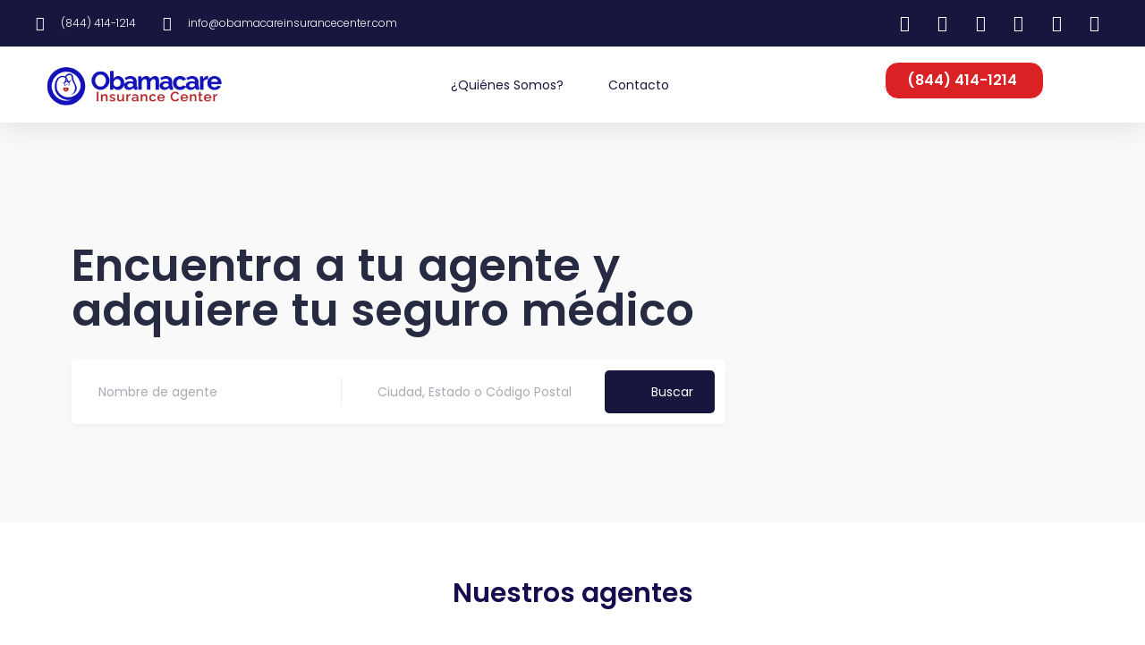

--- FILE ---
content_type: text/html; charset=UTF-8
request_url: https://localhelp.obamacareinsurancecenter.com/
body_size: 42986
content:
<!DOCTYPE html>
<html lang="en-US">
<head>
	<meta charset="UTF-8" />
	<meta name="viewport" content="width=device-width, initial-scale=1" />
	<link rel="profile" href="http://gmpg.org/xfn/11" />
	<link rel="pingback" href="https://localhelp.obamacareinsurancecenter.com/xmlrpc.php" />
	<meta name='robots' content='index, follow, max-image-preview:large, max-snippet:-1, max-video-preview:-1' />
<noscript><style>#preloader{display:none;}</style></noscript>
	<!-- This site is optimized with the Yoast SEO plugin v22.7 - https://yoast.com/wordpress/plugins/seo/ -->
	<title>Inicio - Local Help Obamacare Insurance Center</title>
	<meta name="description" content="Local Help Obamacare Insurance Center -" />
	<link rel="canonical" href="https://localhelp.obamacareinsurancecenter.com/" />
	<meta property="og:locale" content="en_US" />
	<meta property="og:type" content="website" />
	<meta property="og:title" content="Inicio - Local Help Obamacare Insurance Center" />
	<meta property="og:description" content="Local Help Obamacare Insurance Center -" />
	<meta property="og:url" content="https://localhelp.obamacareinsurancecenter.com/" />
	<meta property="og:site_name" content="Local Help Obamacare Insurance Center" />
	<meta property="article:modified_time" content="2024-03-28T17:16:10+00:00" />
	<meta property="og:image" content="https://localhelp.obamacareinsurancecenter.com/wp-content/uploads/2024/02/Danny-Granda_1-e1709576925539.webp" />
	<meta name="twitter:card" content="summary_large_image" />
	<script type="application/ld+json" class="yoast-schema-graph">{"@context":"https://schema.org","@graph":[{"@type":"WebPage","@id":"https://localhelp.obamacareinsurancecenter.com/","url":"https://localhelp.obamacareinsurancecenter.com/","name":"Inicio - Local Help Obamacare Insurance Center","isPartOf":{"@id":"https://localhelp.obamacareinsurancecenter.com/#website"},"primaryImageOfPage":{"@id":"https://localhelp.obamacareinsurancecenter.com/#primaryimage"},"image":{"@id":"https://localhelp.obamacareinsurancecenter.com/#primaryimage"},"thumbnailUrl":"https://localhelp.obamacareinsurancecenter.com/wp-content/uploads/2024/02/Danny-Granda_1-e1709576925539.webp","datePublished":"2021-06-28T03:09:22+00:00","dateModified":"2024-03-28T17:16:10+00:00","description":"Local Help Obamacare Insurance Center -","breadcrumb":{"@id":"https://localhelp.obamacareinsurancecenter.com/#breadcrumb"},"inLanguage":"en-US","potentialAction":[{"@type":"ReadAction","target":["https://localhelp.obamacareinsurancecenter.com/"]}]},{"@type":"ImageObject","inLanguage":"en-US","@id":"https://localhelp.obamacareinsurancecenter.com/#primaryimage","url":"","contentUrl":""},{"@type":"BreadcrumbList","@id":"https://localhelp.obamacareinsurancecenter.com/#breadcrumb","itemListElement":[{"@type":"ListItem","position":1,"name":"Portada"}]},{"@type":"WebSite","@id":"https://localhelp.obamacareinsurancecenter.com/#website","url":"https://localhelp.obamacareinsurancecenter.com/","name":"Local Help Obamacare Insurance Center","description":"","potentialAction":[{"@type":"SearchAction","target":{"@type":"EntryPoint","urlTemplate":"https://localhelp.obamacareinsurancecenter.com/?s={search_term_string}"},"query-input":"required name=search_term_string"}],"inLanguage":"en-US"}]}</script>
	<!-- / Yoast SEO plugin. -->


<link rel='dns-prefetch' href='//fonts.googleapis.com' />
<link rel="alternate" type="application/rss+xml" title="Local Help Obamacare Insurance Center &raquo; Feed" href="https://localhelp.obamacareinsurancecenter.com/feed/" />
<link rel="alternate" type="application/rss+xml" title="Local Help Obamacare Insurance Center &raquo; Comments Feed" href="https://localhelp.obamacareinsurancecenter.com/comments/feed/" />
<script type="text/javascript">
/* <![CDATA[ */
window._wpemojiSettings = {"baseUrl":"https:\/\/s.w.org\/images\/core\/emoji\/15.0.3\/72x72\/","ext":".png","svgUrl":"https:\/\/s.w.org\/images\/core\/emoji\/15.0.3\/svg\/","svgExt":".svg","source":{"concatemoji":"https:\/\/localhelp.obamacareinsurancecenter.com\/wp-includes\/js\/wp-emoji-release.min.js?ver=6.5.7"}};
/*! This file is auto-generated */
!function(i,n){var o,s,e;function c(e){try{var t={supportTests:e,timestamp:(new Date).valueOf()};sessionStorage.setItem(o,JSON.stringify(t))}catch(e){}}function p(e,t,n){e.clearRect(0,0,e.canvas.width,e.canvas.height),e.fillText(t,0,0);var t=new Uint32Array(e.getImageData(0,0,e.canvas.width,e.canvas.height).data),r=(e.clearRect(0,0,e.canvas.width,e.canvas.height),e.fillText(n,0,0),new Uint32Array(e.getImageData(0,0,e.canvas.width,e.canvas.height).data));return t.every(function(e,t){return e===r[t]})}function u(e,t,n){switch(t){case"flag":return n(e,"\ud83c\udff3\ufe0f\u200d\u26a7\ufe0f","\ud83c\udff3\ufe0f\u200b\u26a7\ufe0f")?!1:!n(e,"\ud83c\uddfa\ud83c\uddf3","\ud83c\uddfa\u200b\ud83c\uddf3")&&!n(e,"\ud83c\udff4\udb40\udc67\udb40\udc62\udb40\udc65\udb40\udc6e\udb40\udc67\udb40\udc7f","\ud83c\udff4\u200b\udb40\udc67\u200b\udb40\udc62\u200b\udb40\udc65\u200b\udb40\udc6e\u200b\udb40\udc67\u200b\udb40\udc7f");case"emoji":return!n(e,"\ud83d\udc26\u200d\u2b1b","\ud83d\udc26\u200b\u2b1b")}return!1}function f(e,t,n){var r="undefined"!=typeof WorkerGlobalScope&&self instanceof WorkerGlobalScope?new OffscreenCanvas(300,150):i.createElement("canvas"),a=r.getContext("2d",{willReadFrequently:!0}),o=(a.textBaseline="top",a.font="600 32px Arial",{});return e.forEach(function(e){o[e]=t(a,e,n)}),o}function t(e){var t=i.createElement("script");t.src=e,t.defer=!0,i.head.appendChild(t)}"undefined"!=typeof Promise&&(o="wpEmojiSettingsSupports",s=["flag","emoji"],n.supports={everything:!0,everythingExceptFlag:!0},e=new Promise(function(e){i.addEventListener("DOMContentLoaded",e,{once:!0})}),new Promise(function(t){var n=function(){try{var e=JSON.parse(sessionStorage.getItem(o));if("object"==typeof e&&"number"==typeof e.timestamp&&(new Date).valueOf()<e.timestamp+604800&&"object"==typeof e.supportTests)return e.supportTests}catch(e){}return null}();if(!n){if("undefined"!=typeof Worker&&"undefined"!=typeof OffscreenCanvas&&"undefined"!=typeof URL&&URL.createObjectURL&&"undefined"!=typeof Blob)try{var e="postMessage("+f.toString()+"("+[JSON.stringify(s),u.toString(),p.toString()].join(",")+"));",r=new Blob([e],{type:"text/javascript"}),a=new Worker(URL.createObjectURL(r),{name:"wpTestEmojiSupports"});return void(a.onmessage=function(e){c(n=e.data),a.terminate(),t(n)})}catch(e){}c(n=f(s,u,p))}t(n)}).then(function(e){for(var t in e)n.supports[t]=e[t],n.supports.everything=n.supports.everything&&n.supports[t],"flag"!==t&&(n.supports.everythingExceptFlag=n.supports.everythingExceptFlag&&n.supports[t]);n.supports.everythingExceptFlag=n.supports.everythingExceptFlag&&!n.supports.flag,n.DOMReady=!1,n.readyCallback=function(){n.DOMReady=!0}}).then(function(){return e}).then(function(){var e;n.supports.everything||(n.readyCallback(),(e=n.source||{}).concatemoji?t(e.concatemoji):e.wpemoji&&e.twemoji&&(t(e.twemoji),t(e.wpemoji)))}))}((window,document),window._wpemojiSettings);
/* ]]> */
</script>
<link rel='stylesheet' id='bdmi_main_css-css' href='https://localhelp.obamacareinsurancecenter.com/wp-content/plugins/directorist-pricing-plans/assets/css/main.css?ver=2.3.2' type='text/css' media='all' />
<link rel='stylesheet' id='atpp_main_css-css' href='https://localhelp.obamacareinsurancecenter.com/wp-content/plugins/directorist-pricing-plans/assets/css/main.css?ver=2.3.2' type='text/css' media='all' />
<style id='wp-emoji-styles-inline-css' type='text/css'>

	img.wp-smiley, img.emoji {
		display: inline !important;
		border: none !important;
		box-shadow: none !important;
		height: 1em !important;
		width: 1em !important;
		margin: 0 0.07em !important;
		vertical-align: -0.1em !important;
		background: none !important;
		padding: 0 !important;
	}
</style>
<style id='classic-theme-styles-inline-css' type='text/css'>
/*! This file is auto-generated */
.wp-block-button__link{color:#fff;background-color:#32373c;border-radius:9999px;box-shadow:none;text-decoration:none;padding:calc(.667em + 2px) calc(1.333em + 2px);font-size:1.125em}.wp-block-file__button{background:#32373c;color:#fff;text-decoration:none}
</style>
<style id='global-styles-inline-css' type='text/css'>
body{--wp--preset--color--black: #000000;--wp--preset--color--cyan-bluish-gray: #abb8c3;--wp--preset--color--white: #ffffff;--wp--preset--color--pale-pink: #f78da7;--wp--preset--color--vivid-red: #cf2e2e;--wp--preset--color--luminous-vivid-orange: #ff6900;--wp--preset--color--luminous-vivid-amber: #fcb900;--wp--preset--color--light-green-cyan: #7bdcb5;--wp--preset--color--vivid-green-cyan: #00d084;--wp--preset--color--pale-cyan-blue: #8ed1fc;--wp--preset--color--vivid-cyan-blue: #0693e3;--wp--preset--color--vivid-purple: #9b51e0;--wp--preset--gradient--vivid-cyan-blue-to-vivid-purple: linear-gradient(135deg,rgba(6,147,227,1) 0%,rgb(155,81,224) 100%);--wp--preset--gradient--light-green-cyan-to-vivid-green-cyan: linear-gradient(135deg,rgb(122,220,180) 0%,rgb(0,208,130) 100%);--wp--preset--gradient--luminous-vivid-amber-to-luminous-vivid-orange: linear-gradient(135deg,rgba(252,185,0,1) 0%,rgba(255,105,0,1) 100%);--wp--preset--gradient--luminous-vivid-orange-to-vivid-red: linear-gradient(135deg,rgba(255,105,0,1) 0%,rgb(207,46,46) 100%);--wp--preset--gradient--very-light-gray-to-cyan-bluish-gray: linear-gradient(135deg,rgb(238,238,238) 0%,rgb(169,184,195) 100%);--wp--preset--gradient--cool-to-warm-spectrum: linear-gradient(135deg,rgb(74,234,220) 0%,rgb(151,120,209) 20%,rgb(207,42,186) 40%,rgb(238,44,130) 60%,rgb(251,105,98) 80%,rgb(254,248,76) 100%);--wp--preset--gradient--blush-light-purple: linear-gradient(135deg,rgb(255,206,236) 0%,rgb(152,150,240) 100%);--wp--preset--gradient--blush-bordeaux: linear-gradient(135deg,rgb(254,205,165) 0%,rgb(254,45,45) 50%,rgb(107,0,62) 100%);--wp--preset--gradient--luminous-dusk: linear-gradient(135deg,rgb(255,203,112) 0%,rgb(199,81,192) 50%,rgb(65,88,208) 100%);--wp--preset--gradient--pale-ocean: linear-gradient(135deg,rgb(255,245,203) 0%,rgb(182,227,212) 50%,rgb(51,167,181) 100%);--wp--preset--gradient--electric-grass: linear-gradient(135deg,rgb(202,248,128) 0%,rgb(113,206,126) 100%);--wp--preset--gradient--midnight: linear-gradient(135deg,rgb(2,3,129) 0%,rgb(40,116,252) 100%);--wp--preset--font-size--small: 13px;--wp--preset--font-size--medium: 20px;--wp--preset--font-size--large: 36px;--wp--preset--font-size--x-large: 42px;--wp--preset--spacing--20: 0.44rem;--wp--preset--spacing--30: 0.67rem;--wp--preset--spacing--40: 1rem;--wp--preset--spacing--50: 1.5rem;--wp--preset--spacing--60: 2.25rem;--wp--preset--spacing--70: 3.38rem;--wp--preset--spacing--80: 5.06rem;--wp--preset--shadow--natural: 6px 6px 9px rgba(0, 0, 0, 0.2);--wp--preset--shadow--deep: 12px 12px 50px rgba(0, 0, 0, 0.4);--wp--preset--shadow--sharp: 6px 6px 0px rgba(0, 0, 0, 0.2);--wp--preset--shadow--outlined: 6px 6px 0px -3px rgba(255, 255, 255, 1), 6px 6px rgba(0, 0, 0, 1);--wp--preset--shadow--crisp: 6px 6px 0px rgba(0, 0, 0, 1);}:where(.is-layout-flex){gap: 0.5em;}:where(.is-layout-grid){gap: 0.5em;}body .is-layout-flex{display: flex;}body .is-layout-flex{flex-wrap: wrap;align-items: center;}body .is-layout-flex > *{margin: 0;}body .is-layout-grid{display: grid;}body .is-layout-grid > *{margin: 0;}:where(.wp-block-columns.is-layout-flex){gap: 2em;}:where(.wp-block-columns.is-layout-grid){gap: 2em;}:where(.wp-block-post-template.is-layout-flex){gap: 1.25em;}:where(.wp-block-post-template.is-layout-grid){gap: 1.25em;}.has-black-color{color: var(--wp--preset--color--black) !important;}.has-cyan-bluish-gray-color{color: var(--wp--preset--color--cyan-bluish-gray) !important;}.has-white-color{color: var(--wp--preset--color--white) !important;}.has-pale-pink-color{color: var(--wp--preset--color--pale-pink) !important;}.has-vivid-red-color{color: var(--wp--preset--color--vivid-red) !important;}.has-luminous-vivid-orange-color{color: var(--wp--preset--color--luminous-vivid-orange) !important;}.has-luminous-vivid-amber-color{color: var(--wp--preset--color--luminous-vivid-amber) !important;}.has-light-green-cyan-color{color: var(--wp--preset--color--light-green-cyan) !important;}.has-vivid-green-cyan-color{color: var(--wp--preset--color--vivid-green-cyan) !important;}.has-pale-cyan-blue-color{color: var(--wp--preset--color--pale-cyan-blue) !important;}.has-vivid-cyan-blue-color{color: var(--wp--preset--color--vivid-cyan-blue) !important;}.has-vivid-purple-color{color: var(--wp--preset--color--vivid-purple) !important;}.has-black-background-color{background-color: var(--wp--preset--color--black) !important;}.has-cyan-bluish-gray-background-color{background-color: var(--wp--preset--color--cyan-bluish-gray) !important;}.has-white-background-color{background-color: var(--wp--preset--color--white) !important;}.has-pale-pink-background-color{background-color: var(--wp--preset--color--pale-pink) !important;}.has-vivid-red-background-color{background-color: var(--wp--preset--color--vivid-red) !important;}.has-luminous-vivid-orange-background-color{background-color: var(--wp--preset--color--luminous-vivid-orange) !important;}.has-luminous-vivid-amber-background-color{background-color: var(--wp--preset--color--luminous-vivid-amber) !important;}.has-light-green-cyan-background-color{background-color: var(--wp--preset--color--light-green-cyan) !important;}.has-vivid-green-cyan-background-color{background-color: var(--wp--preset--color--vivid-green-cyan) !important;}.has-pale-cyan-blue-background-color{background-color: var(--wp--preset--color--pale-cyan-blue) !important;}.has-vivid-cyan-blue-background-color{background-color: var(--wp--preset--color--vivid-cyan-blue) !important;}.has-vivid-purple-background-color{background-color: var(--wp--preset--color--vivid-purple) !important;}.has-black-border-color{border-color: var(--wp--preset--color--black) !important;}.has-cyan-bluish-gray-border-color{border-color: var(--wp--preset--color--cyan-bluish-gray) !important;}.has-white-border-color{border-color: var(--wp--preset--color--white) !important;}.has-pale-pink-border-color{border-color: var(--wp--preset--color--pale-pink) !important;}.has-vivid-red-border-color{border-color: var(--wp--preset--color--vivid-red) !important;}.has-luminous-vivid-orange-border-color{border-color: var(--wp--preset--color--luminous-vivid-orange) !important;}.has-luminous-vivid-amber-border-color{border-color: var(--wp--preset--color--luminous-vivid-amber) !important;}.has-light-green-cyan-border-color{border-color: var(--wp--preset--color--light-green-cyan) !important;}.has-vivid-green-cyan-border-color{border-color: var(--wp--preset--color--vivid-green-cyan) !important;}.has-pale-cyan-blue-border-color{border-color: var(--wp--preset--color--pale-cyan-blue) !important;}.has-vivid-cyan-blue-border-color{border-color: var(--wp--preset--color--vivid-cyan-blue) !important;}.has-vivid-purple-border-color{border-color: var(--wp--preset--color--vivid-purple) !important;}.has-vivid-cyan-blue-to-vivid-purple-gradient-background{background: var(--wp--preset--gradient--vivid-cyan-blue-to-vivid-purple) !important;}.has-light-green-cyan-to-vivid-green-cyan-gradient-background{background: var(--wp--preset--gradient--light-green-cyan-to-vivid-green-cyan) !important;}.has-luminous-vivid-amber-to-luminous-vivid-orange-gradient-background{background: var(--wp--preset--gradient--luminous-vivid-amber-to-luminous-vivid-orange) !important;}.has-luminous-vivid-orange-to-vivid-red-gradient-background{background: var(--wp--preset--gradient--luminous-vivid-orange-to-vivid-red) !important;}.has-very-light-gray-to-cyan-bluish-gray-gradient-background{background: var(--wp--preset--gradient--very-light-gray-to-cyan-bluish-gray) !important;}.has-cool-to-warm-spectrum-gradient-background{background: var(--wp--preset--gradient--cool-to-warm-spectrum) !important;}.has-blush-light-purple-gradient-background{background: var(--wp--preset--gradient--blush-light-purple) !important;}.has-blush-bordeaux-gradient-background{background: var(--wp--preset--gradient--blush-bordeaux) !important;}.has-luminous-dusk-gradient-background{background: var(--wp--preset--gradient--luminous-dusk) !important;}.has-pale-ocean-gradient-background{background: var(--wp--preset--gradient--pale-ocean) !important;}.has-electric-grass-gradient-background{background: var(--wp--preset--gradient--electric-grass) !important;}.has-midnight-gradient-background{background: var(--wp--preset--gradient--midnight) !important;}.has-small-font-size{font-size: var(--wp--preset--font-size--small) !important;}.has-medium-font-size{font-size: var(--wp--preset--font-size--medium) !important;}.has-large-font-size{font-size: var(--wp--preset--font-size--large) !important;}.has-x-large-font-size{font-size: var(--wp--preset--font-size--x-large) !important;}
.wp-block-navigation a:where(:not(.wp-element-button)){color: inherit;}
:where(.wp-block-post-template.is-layout-flex){gap: 1.25em;}:where(.wp-block-post-template.is-layout-grid){gap: 1.25em;}
:where(.wp-block-columns.is-layout-flex){gap: 2em;}:where(.wp-block-columns.is-layout-grid){gap: 2em;}
.wp-block-pullquote{font-size: 1.5em;line-height: 1.6;}
</style>
<link rel='stylesheet' id='contact-form-7-css' href='https://localhelp.obamacareinsurancecenter.com/wp-content/plugins/contact-form-7/includes/css/styles.css?ver=5.9.4' type='text/css' media='all' />
<link rel='stylesheet' id='bdb-style-css' href='https://localhelp.obamacareinsurancecenter.com/wp-content/plugins/directorist-booking/public/assets/css/style.css?ver=6.5.7' type='text/css' media='all' />
<link rel='stylesheet' id='bdb-front-css-css' href='https://localhelp.obamacareinsurancecenter.com/wp-content/plugins/directorist-booking/admin/assets/css/bdb-main.css?ver=6.5.7' type='text/css' media='all' />
<link rel='stylesheet' id='dcl_main_css-css' href='https://localhelp.obamacareinsurancecenter.com/wp-content/plugins/directorist-claim-listing/assets/css/main.css?ver=1.5.5' type='text/css' media='all' />
<link rel='stylesheet' id='bdm-main-css-css' href='https://localhelp.obamacareinsurancecenter.com/wp-content/plugins/directorist-listings-with-map//public/assets/css/style.css?ver=6.5.7' type='text/css' media='all' />
<link rel='stylesheet' id='atbdp_social_login_main-css' href='https://localhelp.obamacareinsurancecenter.com/wp-content/plugins/directorist-social-login/assets/public/css/main.css?ver=6.5.7' type='text/css' media='all' />
<link rel='stylesheet' id='hfe-style-css' href='https://localhelp.obamacareinsurancecenter.com/wp-content/plugins/header-footer-elementor/assets/css/header-footer-elementor.css?ver=1.6.33' type='text/css' media='all' />
<link rel='stylesheet' id='elementor-icons-css' href='https://localhelp.obamacareinsurancecenter.com/wp-content/plugins/elementor/assets/lib/eicons/css/elementor-icons.min.css?ver=5.29.0' type='text/css' media='all' />
<link rel='stylesheet' id='elementor-frontend-css' href='https://localhelp.obamacareinsurancecenter.com/wp-content/uploads/elementor/css/custom-frontend.min.css?ver=1717189369' type='text/css' media='all' />
<style id='elementor-frontend-inline-css' type='text/css'>
.elementor-kit-193{--e-global-color-primary:#6EC1E4;--e-global-color-secondary:#54595F;--e-global-color-text:#7A7A7A;--e-global-color-accent:#61CE70;--e-global-typography-primary-font-family:"Roboto";--e-global-typography-primary-font-weight:600;--e-global-typography-secondary-font-family:"Roboto Slab";--e-global-typography-secondary-font-weight:400;--e-global-typography-text-font-family:"Roboto";--e-global-typography-text-font-weight:400;--e-global-typography-accent-font-family:"Roboto";--e-global-typography-accent-font-weight:500;}.elementor-section.elementor-section-boxed > .elementor-container{max-width:1140px;}.e-con{--container-max-width:1140px;}.elementor-widget:not(:last-child){margin-block-end:20px;}.elementor-element{--widgets-spacing:20px 20px;}{}h1.entry-title{display:var(--page-title-display);}.elementor-kit-193 e-page-transition{background-color:#FFBC7D;}@media(max-width:990px){.elementor-section.elementor-section-boxed > .elementor-container{max-width:1024px;}.e-con{--container-max-width:1024px;}}@media(max-width:766px){.elementor-section.elementor-section-boxed > .elementor-container{max-width:767px;}.e-con{--container-max-width:767px;}}
.elementor-widget-heading .elementor-heading-title{color:var( --e-global-color-primary );font-family:var( --e-global-typography-primary-font-family ), Sans-serif;font-weight:var( --e-global-typography-primary-font-weight );}.elementor-widget-image .widget-image-caption{color:var( --e-global-color-text );font-family:var( --e-global-typography-text-font-family ), Sans-serif;font-weight:var( --e-global-typography-text-font-weight );}.elementor-widget-text-editor{color:var( --e-global-color-text );font-family:var( --e-global-typography-text-font-family ), Sans-serif;font-weight:var( --e-global-typography-text-font-weight );}.elementor-widget-text-editor.elementor-drop-cap-view-stacked .elementor-drop-cap{background-color:var( --e-global-color-primary );}.elementor-widget-text-editor.elementor-drop-cap-view-framed .elementor-drop-cap, .elementor-widget-text-editor.elementor-drop-cap-view-default .elementor-drop-cap{color:var( --e-global-color-primary );border-color:var( --e-global-color-primary );}.elementor-widget-button .elementor-button{font-family:var( --e-global-typography-accent-font-family ), Sans-serif;font-weight:var( --e-global-typography-accent-font-weight );background-color:var( --e-global-color-accent );}.elementor-widget-divider{--divider-color:var( --e-global-color-secondary );}.elementor-widget-divider .elementor-divider__text{color:var( --e-global-color-secondary );font-family:var( --e-global-typography-secondary-font-family ), Sans-serif;font-weight:var( --e-global-typography-secondary-font-weight );}.elementor-widget-divider.elementor-view-stacked .elementor-icon{background-color:var( --e-global-color-secondary );}.elementor-widget-divider.elementor-view-framed .elementor-icon, .elementor-widget-divider.elementor-view-default .elementor-icon{color:var( --e-global-color-secondary );border-color:var( --e-global-color-secondary );}.elementor-widget-divider.elementor-view-framed .elementor-icon, .elementor-widget-divider.elementor-view-default .elementor-icon svg{fill:var( --e-global-color-secondary );}.elementor-widget-image-box .elementor-image-box-title{color:var( --e-global-color-primary );font-family:var( --e-global-typography-primary-font-family ), Sans-serif;font-weight:var( --e-global-typography-primary-font-weight );}.elementor-widget-image-box .elementor-image-box-description{color:var( --e-global-color-text );font-family:var( --e-global-typography-text-font-family ), Sans-serif;font-weight:var( --e-global-typography-text-font-weight );}.elementor-widget-icon.elementor-view-stacked .elementor-icon{background-color:var( --e-global-color-primary );}.elementor-widget-icon.elementor-view-framed .elementor-icon, .elementor-widget-icon.elementor-view-default .elementor-icon{color:var( --e-global-color-primary );border-color:var( --e-global-color-primary );}.elementor-widget-icon.elementor-view-framed .elementor-icon, .elementor-widget-icon.elementor-view-default .elementor-icon svg{fill:var( --e-global-color-primary );}.elementor-widget-icon-box.elementor-view-stacked .elementor-icon{background-color:var( --e-global-color-primary );}.elementor-widget-icon-box.elementor-view-framed .elementor-icon, .elementor-widget-icon-box.elementor-view-default .elementor-icon{fill:var( --e-global-color-primary );color:var( --e-global-color-primary );border-color:var( --e-global-color-primary );}.elementor-widget-icon-box .elementor-icon-box-title{color:var( --e-global-color-primary );}.elementor-widget-icon-box .elementor-icon-box-title, .elementor-widget-icon-box .elementor-icon-box-title a{font-family:var( --e-global-typography-primary-font-family ), Sans-serif;font-weight:var( --e-global-typography-primary-font-weight );}.elementor-widget-icon-box .elementor-icon-box-description{color:var( --e-global-color-text );font-family:var( --e-global-typography-text-font-family ), Sans-serif;font-weight:var( --e-global-typography-text-font-weight );}.elementor-widget-star-rating .elementor-star-rating__title{color:var( --e-global-color-text );font-family:var( --e-global-typography-text-font-family ), Sans-serif;font-weight:var( --e-global-typography-text-font-weight );}.elementor-widget-image-gallery .gallery-item .gallery-caption{font-family:var( --e-global-typography-accent-font-family ), Sans-serif;font-weight:var( --e-global-typography-accent-font-weight );}.elementor-widget-icon-list .elementor-icon-list-item:not(:last-child):after{border-color:var( --e-global-color-text );}.elementor-widget-icon-list .elementor-icon-list-icon i{color:var( --e-global-color-primary );}.elementor-widget-icon-list .elementor-icon-list-icon svg{fill:var( --e-global-color-primary );}.elementor-widget-icon-list .elementor-icon-list-item > .elementor-icon-list-text, .elementor-widget-icon-list .elementor-icon-list-item > a{font-family:var( --e-global-typography-text-font-family ), Sans-serif;font-weight:var( --e-global-typography-text-font-weight );}.elementor-widget-icon-list .elementor-icon-list-text{color:var( --e-global-color-secondary );}.elementor-widget-counter .elementor-counter-number-wrapper{color:var( --e-global-color-primary );font-family:var( --e-global-typography-primary-font-family ), Sans-serif;font-weight:var( --e-global-typography-primary-font-weight );}.elementor-widget-counter .elementor-counter-title{color:var( --e-global-color-secondary );font-family:var( --e-global-typography-secondary-font-family ), Sans-serif;font-weight:var( --e-global-typography-secondary-font-weight );}.elementor-widget-progress .elementor-progress-wrapper .elementor-progress-bar{background-color:var( --e-global-color-primary );}.elementor-widget-progress .elementor-title{color:var( --e-global-color-primary );font-family:var( --e-global-typography-text-font-family ), Sans-serif;font-weight:var( --e-global-typography-text-font-weight );}.elementor-widget-testimonial .elementor-testimonial-content{color:var( --e-global-color-text );font-family:var( --e-global-typography-text-font-family ), Sans-serif;font-weight:var( --e-global-typography-text-font-weight );}.elementor-widget-testimonial .elementor-testimonial-name{color:var( --e-global-color-primary );font-family:var( --e-global-typography-primary-font-family ), Sans-serif;font-weight:var( --e-global-typography-primary-font-weight );}.elementor-widget-testimonial .elementor-testimonial-job{color:var( --e-global-color-secondary );font-family:var( --e-global-typography-secondary-font-family ), Sans-serif;font-weight:var( --e-global-typography-secondary-font-weight );}.elementor-widget-tabs .elementor-tab-title, .elementor-widget-tabs .elementor-tab-title a{color:var( --e-global-color-primary );}.elementor-widget-tabs .elementor-tab-title.elementor-active,
					 .elementor-widget-tabs .elementor-tab-title.elementor-active a{color:var( --e-global-color-accent );}.elementor-widget-tabs .elementor-tab-title{font-family:var( --e-global-typography-primary-font-family ), Sans-serif;font-weight:var( --e-global-typography-primary-font-weight );}.elementor-widget-tabs .elementor-tab-content{color:var( --e-global-color-text );font-family:var( --e-global-typography-text-font-family ), Sans-serif;font-weight:var( --e-global-typography-text-font-weight );}.elementor-widget-accordion .elementor-accordion-icon, .elementor-widget-accordion .elementor-accordion-title{color:var( --e-global-color-primary );}.elementor-widget-accordion .elementor-accordion-icon svg{fill:var( --e-global-color-primary );}.elementor-widget-accordion .elementor-active .elementor-accordion-icon, .elementor-widget-accordion .elementor-active .elementor-accordion-title{color:var( --e-global-color-accent );}.elementor-widget-accordion .elementor-active .elementor-accordion-icon svg{fill:var( --e-global-color-accent );}.elementor-widget-accordion .elementor-accordion-title{font-family:var( --e-global-typography-primary-font-family ), Sans-serif;font-weight:var( --e-global-typography-primary-font-weight );}.elementor-widget-accordion .elementor-tab-content{color:var( --e-global-color-text );font-family:var( --e-global-typography-text-font-family ), Sans-serif;font-weight:var( --e-global-typography-text-font-weight );}.elementor-widget-toggle .elementor-toggle-title, .elementor-widget-toggle .elementor-toggle-icon{color:var( --e-global-color-primary );}.elementor-widget-toggle .elementor-toggle-icon svg{fill:var( --e-global-color-primary );}.elementor-widget-toggle .elementor-tab-title.elementor-active a, .elementor-widget-toggle .elementor-tab-title.elementor-active .elementor-toggle-icon{color:var( --e-global-color-accent );}.elementor-widget-toggle .elementor-toggle-title{font-family:var( --e-global-typography-primary-font-family ), Sans-serif;font-weight:var( --e-global-typography-primary-font-weight );}.elementor-widget-toggle .elementor-tab-content{color:var( --e-global-color-text );font-family:var( --e-global-typography-text-font-family ), Sans-serif;font-weight:var( --e-global-typography-text-font-weight );}.elementor-widget-alert .elementor-alert-title{font-family:var( --e-global-typography-primary-font-family ), Sans-serif;font-weight:var( --e-global-typography-primary-font-weight );}.elementor-widget-alert .elementor-alert-description{font-family:var( --e-global-typography-text-font-family ), Sans-serif;font-weight:var( --e-global-typography-text-font-weight );}.elementor-widget-retina .hfe-retina-image-container .hfe-retina-img{border-color:var( --e-global-color-primary );}.elementor-widget-retina .widget-image-caption{color:var( --e-global-color-text );font-family:var( --e-global-typography-text-font-family ), Sans-serif;font-weight:var( --e-global-typography-text-font-weight );}.elementor-widget-copyright .hfe-copyright-wrapper a, .elementor-widget-copyright .hfe-copyright-wrapper{color:var( --e-global-color-text );}.elementor-widget-copyright .hfe-copyright-wrapper, .elementor-widget-copyright .hfe-copyright-wrapper a{font-family:var( --e-global-typography-text-font-family ), Sans-serif;font-weight:var( --e-global-typography-text-font-weight );}.elementor-widget-navigation-menu a.hfe-menu-item, .elementor-widget-navigation-menu a.hfe-sub-menu-item{font-family:var( --e-global-typography-primary-font-family ), Sans-serif;font-weight:var( --e-global-typography-primary-font-weight );}.elementor-widget-navigation-menu .menu-item a.hfe-menu-item, .elementor-widget-navigation-menu .sub-menu a.hfe-sub-menu-item{color:var( --e-global-color-text );}.elementor-widget-navigation-menu .menu-item a.hfe-menu-item:hover,
								.elementor-widget-navigation-menu .sub-menu a.hfe-sub-menu-item:hover,
								.elementor-widget-navigation-menu .menu-item.current-menu-item a.hfe-menu-item,
								.elementor-widget-navigation-menu .menu-item a.hfe-menu-item.highlighted,
								.elementor-widget-navigation-menu .menu-item a.hfe-menu-item:focus{color:var( --e-global-color-accent );}.elementor-widget-navigation-menu .hfe-nav-menu-layout:not(.hfe-pointer__framed) .menu-item.parent a.hfe-menu-item:before,
								.elementor-widget-navigation-menu .hfe-nav-menu-layout:not(.hfe-pointer__framed) .menu-item.parent a.hfe-menu-item:after{background-color:var( --e-global-color-accent );}.elementor-widget-navigation-menu .hfe-nav-menu-layout:not(.hfe-pointer__framed) .menu-item.parent .sub-menu .hfe-has-submenu-container a:after{background-color:var( --e-global-color-accent );}.elementor-widget-navigation-menu .hfe-pointer__framed .menu-item.parent a.hfe-menu-item:before,
								.elementor-widget-navigation-menu .hfe-pointer__framed .menu-item.parent a.hfe-menu-item:after{border-color:var( --e-global-color-accent );}
							.elementor-widget-navigation-menu .sub-menu li a.hfe-sub-menu-item,
							.elementor-widget-navigation-menu nav.hfe-dropdown li a.hfe-sub-menu-item,
							.elementor-widget-navigation-menu nav.hfe-dropdown li a.hfe-menu-item,
							.elementor-widget-navigation-menu nav.hfe-dropdown-expandible li a.hfe-menu-item,
							.elementor-widget-navigation-menu nav.hfe-dropdown-expandible li a.hfe-sub-menu-item{font-family:var( --e-global-typography-accent-font-family ), Sans-serif;font-weight:var( --e-global-typography-accent-font-weight );}.elementor-widget-navigation-menu .menu-item a.hfe-menu-item.elementor-button{font-family:var( --e-global-typography-accent-font-family ), Sans-serif;font-weight:var( --e-global-typography-accent-font-weight );background-color:var( --e-global-color-accent );}.elementor-widget-navigation-menu .menu-item a.hfe-menu-item.elementor-button:hover{background-color:var( --e-global-color-accent );}.elementor-widget-page-title .elementor-heading-title, .elementor-widget-page-title .hfe-page-title a{font-family:var( --e-global-typography-primary-font-family ), Sans-serif;font-weight:var( --e-global-typography-primary-font-weight );color:var( --e-global-color-primary );}.elementor-widget-page-title .hfe-page-title-icon i{color:var( --e-global-color-primary );}.elementor-widget-page-title .hfe-page-title-icon svg{fill:var( --e-global-color-primary );}.elementor-widget-hfe-site-title .elementor-heading-title, .elementor-widget-hfe-site-title .hfe-heading a{font-family:var( --e-global-typography-primary-font-family ), Sans-serif;font-weight:var( --e-global-typography-primary-font-weight );}.elementor-widget-hfe-site-title .hfe-heading-text{color:var( --e-global-color-primary );}.elementor-widget-hfe-site-title .hfe-icon i{color:var( --e-global-color-primary );}.elementor-widget-hfe-site-title .hfe-icon svg{fill:var( --e-global-color-primary );}.elementor-widget-hfe-site-tagline .hfe-site-tagline{font-family:var( --e-global-typography-secondary-font-family ), Sans-serif;font-weight:var( --e-global-typography-secondary-font-weight );color:var( --e-global-color-secondary );}.elementor-widget-hfe-site-tagline .hfe-icon i{color:var( --e-global-color-primary );}.elementor-widget-hfe-site-tagline .hfe-icon svg{fill:var( --e-global-color-primary );}.elementor-widget-site-logo .hfe-site-logo-container .hfe-site-logo-img{border-color:var( --e-global-color-primary );}.elementor-widget-site-logo .widget-image-caption{color:var( --e-global-color-text );font-family:var( --e-global-typography-text-font-family ), Sans-serif;font-weight:var( --e-global-typography-text-font-weight );}.elementor-widget-hfe-search-button input[type="search"].hfe-search-form__input,.elementor-widget-hfe-search-button .hfe-search-icon-toggle{font-family:var( --e-global-typography-primary-font-family ), Sans-serif;font-weight:var( --e-global-typography-primary-font-weight );}.elementor-widget-hfe-search-button .hfe-search-form__input{color:var( --e-global-color-text );}.elementor-widget-hfe-search-button .hfe-search-form__input::placeholder{color:var( --e-global-color-text );}.elementor-widget-hfe-search-button .hfe-search-form__container, .elementor-widget-hfe-search-button .hfe-search-icon-toggle .hfe-search-form__input,.elementor-widget-hfe-search-button .hfe-input-focus .hfe-search-icon-toggle .hfe-search-form__input{border-color:var( --e-global-color-primary );}.elementor-widget-hfe-search-button .hfe-search-form__input:focus::placeholder{color:var( --e-global-color-text );}.elementor-widget-hfe-search-button .hfe-search-form__container button#clear-with-button,
					.elementor-widget-hfe-search-button .hfe-search-form__container button#clear,
					.elementor-widget-hfe-search-button .hfe-search-icon-toggle button#clear{color:var( --e-global-color-text );}.elementor-widget-text-path{font-family:var( --e-global-typography-text-font-family ), Sans-serif;font-weight:var( --e-global-typography-text-font-weight );}.elementor-widget-theme-site-logo .widget-image-caption{color:var( --e-global-color-text );font-family:var( --e-global-typography-text-font-family ), Sans-serif;font-weight:var( --e-global-typography-text-font-weight );}.elementor-widget-theme-site-title .elementor-heading-title{color:var( --e-global-color-primary );font-family:var( --e-global-typography-primary-font-family ), Sans-serif;font-weight:var( --e-global-typography-primary-font-weight );}.elementor-widget-theme-page-title .elementor-heading-title{color:var( --e-global-color-primary );font-family:var( --e-global-typography-primary-font-family ), Sans-serif;font-weight:var( --e-global-typography-primary-font-weight );}.elementor-widget-theme-post-title .elementor-heading-title{color:var( --e-global-color-primary );font-family:var( --e-global-typography-primary-font-family ), Sans-serif;font-weight:var( --e-global-typography-primary-font-weight );}.elementor-widget-theme-post-excerpt .elementor-widget-container{color:var( --e-global-color-text );font-family:var( --e-global-typography-text-font-family ), Sans-serif;font-weight:var( --e-global-typography-text-font-weight );}.elementor-widget-theme-post-content{color:var( --e-global-color-text );font-family:var( --e-global-typography-text-font-family ), Sans-serif;font-weight:var( --e-global-typography-text-font-weight );}.elementor-widget-theme-post-featured-image .widget-image-caption{color:var( --e-global-color-text );font-family:var( --e-global-typography-text-font-family ), Sans-serif;font-weight:var( --e-global-typography-text-font-weight );}.elementor-widget-theme-archive-title .elementor-heading-title{color:var( --e-global-color-primary );font-family:var( --e-global-typography-primary-font-family ), Sans-serif;font-weight:var( --e-global-typography-primary-font-weight );}.elementor-widget-archive-posts .elementor-post__title, .elementor-widget-archive-posts .elementor-post__title a{color:var( --e-global-color-secondary );font-family:var( --e-global-typography-primary-font-family ), Sans-serif;font-weight:var( --e-global-typography-primary-font-weight );}.elementor-widget-archive-posts .elementor-post__meta-data{font-family:var( --e-global-typography-secondary-font-family ), Sans-serif;font-weight:var( --e-global-typography-secondary-font-weight );}.elementor-widget-archive-posts .elementor-post__excerpt p{font-family:var( --e-global-typography-text-font-family ), Sans-serif;font-weight:var( --e-global-typography-text-font-weight );}.elementor-widget-archive-posts .elementor-post__read-more{color:var( --e-global-color-accent );}.elementor-widget-archive-posts a.elementor-post__read-more{font-family:var( --e-global-typography-accent-font-family ), Sans-serif;font-weight:var( --e-global-typography-accent-font-weight );}.elementor-widget-archive-posts .elementor-post__card .elementor-post__badge{background-color:var( --e-global-color-accent );font-family:var( --e-global-typography-accent-font-family ), Sans-serif;font-weight:var( --e-global-typography-accent-font-weight );}.elementor-widget-archive-posts .elementor-pagination{font-family:var( --e-global-typography-secondary-font-family ), Sans-serif;font-weight:var( --e-global-typography-secondary-font-weight );}.elementor-widget-archive-posts .elementor-button{font-family:var( --e-global-typography-accent-font-family ), Sans-serif;font-weight:var( --e-global-typography-accent-font-weight );background-color:var( --e-global-color-accent );}.elementor-widget-archive-posts .e-load-more-message{font-family:var( --e-global-typography-secondary-font-family ), Sans-serif;font-weight:var( --e-global-typography-secondary-font-weight );}.elementor-widget-archive-posts .elementor-posts-nothing-found{color:var( --e-global-color-text );font-family:var( --e-global-typography-text-font-family ), Sans-serif;font-weight:var( --e-global-typography-text-font-weight );}.elementor-widget-loop-grid .elementor-pagination{font-family:var( --e-global-typography-secondary-font-family ), Sans-serif;font-weight:var( --e-global-typography-secondary-font-weight );}.elementor-widget-loop-grid .elementor-button{font-family:var( --e-global-typography-accent-font-family ), Sans-serif;font-weight:var( --e-global-typography-accent-font-weight );background-color:var( --e-global-color-accent );}.elementor-widget-loop-grid .e-load-more-message{font-family:var( --e-global-typography-secondary-font-family ), Sans-serif;font-weight:var( --e-global-typography-secondary-font-weight );}.elementor-widget-posts .elementor-post__title, .elementor-widget-posts .elementor-post__title a{color:var( --e-global-color-secondary );font-family:var( --e-global-typography-primary-font-family ), Sans-serif;font-weight:var( --e-global-typography-primary-font-weight );}.elementor-widget-posts .elementor-post__meta-data{font-family:var( --e-global-typography-secondary-font-family ), Sans-serif;font-weight:var( --e-global-typography-secondary-font-weight );}.elementor-widget-posts .elementor-post__excerpt p{font-family:var( --e-global-typography-text-font-family ), Sans-serif;font-weight:var( --e-global-typography-text-font-weight );}.elementor-widget-posts .elementor-post__read-more{color:var( --e-global-color-accent );}.elementor-widget-posts a.elementor-post__read-more{font-family:var( --e-global-typography-accent-font-family ), Sans-serif;font-weight:var( --e-global-typography-accent-font-weight );}.elementor-widget-posts .elementor-post__card .elementor-post__badge{background-color:var( --e-global-color-accent );font-family:var( --e-global-typography-accent-font-family ), Sans-serif;font-weight:var( --e-global-typography-accent-font-weight );}.elementor-widget-posts .elementor-pagination{font-family:var( --e-global-typography-secondary-font-family ), Sans-serif;font-weight:var( --e-global-typography-secondary-font-weight );}.elementor-widget-posts .elementor-button{font-family:var( --e-global-typography-accent-font-family ), Sans-serif;font-weight:var( --e-global-typography-accent-font-weight );background-color:var( --e-global-color-accent );}.elementor-widget-posts .e-load-more-message{font-family:var( --e-global-typography-secondary-font-family ), Sans-serif;font-weight:var( --e-global-typography-secondary-font-weight );}.elementor-widget-portfolio a .elementor-portfolio-item__overlay{background-color:var( --e-global-color-accent );}.elementor-widget-portfolio .elementor-portfolio-item__title{font-family:var( --e-global-typography-primary-font-family ), Sans-serif;font-weight:var( --e-global-typography-primary-font-weight );}.elementor-widget-portfolio .elementor-portfolio__filter{color:var( --e-global-color-text );font-family:var( --e-global-typography-primary-font-family ), Sans-serif;font-weight:var( --e-global-typography-primary-font-weight );}.elementor-widget-portfolio .elementor-portfolio__filter.elementor-active{color:var( --e-global-color-primary );}.elementor-widget-gallery .elementor-gallery-item__title{font-family:var( --e-global-typography-primary-font-family ), Sans-serif;font-weight:var( --e-global-typography-primary-font-weight );}.elementor-widget-gallery .elementor-gallery-item__description{font-family:var( --e-global-typography-text-font-family ), Sans-serif;font-weight:var( --e-global-typography-text-font-weight );}.elementor-widget-gallery{--galleries-title-color-normal:var( --e-global-color-primary );--galleries-title-color-hover:var( --e-global-color-secondary );--galleries-pointer-bg-color-hover:var( --e-global-color-accent );--gallery-title-color-active:var( --e-global-color-secondary );--galleries-pointer-bg-color-active:var( --e-global-color-accent );}.elementor-widget-gallery .elementor-gallery-title{font-family:var( --e-global-typography-primary-font-family ), Sans-serif;font-weight:var( --e-global-typography-primary-font-weight );}.elementor-widget-form .elementor-field-group > label, .elementor-widget-form .elementor-field-subgroup label{color:var( --e-global-color-text );}.elementor-widget-form .elementor-field-group > label{font-family:var( --e-global-typography-text-font-family ), Sans-serif;font-weight:var( --e-global-typography-text-font-weight );}.elementor-widget-form .elementor-field-type-html{color:var( --e-global-color-text );font-family:var( --e-global-typography-text-font-family ), Sans-serif;font-weight:var( --e-global-typography-text-font-weight );}.elementor-widget-form .elementor-field-group .elementor-field{color:var( --e-global-color-text );}.elementor-widget-form .elementor-field-group .elementor-field, .elementor-widget-form .elementor-field-subgroup label{font-family:var( --e-global-typography-text-font-family ), Sans-serif;font-weight:var( --e-global-typography-text-font-weight );}.elementor-widget-form .elementor-button{font-family:var( --e-global-typography-accent-font-family ), Sans-serif;font-weight:var( --e-global-typography-accent-font-weight );}.elementor-widget-form .e-form__buttons__wrapper__button-next{background-color:var( --e-global-color-accent );}.elementor-widget-form .elementor-button[type="submit"]{background-color:var( --e-global-color-accent );}.elementor-widget-form .e-form__buttons__wrapper__button-previous{background-color:var( --e-global-color-accent );}.elementor-widget-form .elementor-message{font-family:var( --e-global-typography-text-font-family ), Sans-serif;font-weight:var( --e-global-typography-text-font-weight );}.elementor-widget-form .e-form__indicators__indicator, .elementor-widget-form .e-form__indicators__indicator__label{font-family:var( --e-global-typography-accent-font-family ), Sans-serif;font-weight:var( --e-global-typography-accent-font-weight );}.elementor-widget-form{--e-form-steps-indicator-inactive-primary-color:var( --e-global-color-text );--e-form-steps-indicator-active-primary-color:var( --e-global-color-accent );--e-form-steps-indicator-completed-primary-color:var( --e-global-color-accent );--e-form-steps-indicator-progress-color:var( --e-global-color-accent );--e-form-steps-indicator-progress-background-color:var( --e-global-color-text );--e-form-steps-indicator-progress-meter-color:var( --e-global-color-text );}.elementor-widget-form .e-form__indicators__indicator__progress__meter{font-family:var( --e-global-typography-accent-font-family ), Sans-serif;font-weight:var( --e-global-typography-accent-font-weight );}.elementor-widget-login .elementor-field-group > a{color:var( --e-global-color-text );}.elementor-widget-login .elementor-field-group > a:hover{color:var( --e-global-color-accent );}.elementor-widget-login .elementor-form-fields-wrapper label{color:var( --e-global-color-text );font-family:var( --e-global-typography-text-font-family ), Sans-serif;font-weight:var( --e-global-typography-text-font-weight );}.elementor-widget-login .elementor-field-group .elementor-field{color:var( --e-global-color-text );}.elementor-widget-login .elementor-field-group .elementor-field, .elementor-widget-login .elementor-field-subgroup label{font-family:var( --e-global-typography-text-font-family ), Sans-serif;font-weight:var( --e-global-typography-text-font-weight );}.elementor-widget-login .elementor-button{font-family:var( --e-global-typography-accent-font-family ), Sans-serif;font-weight:var( --e-global-typography-accent-font-weight );background-color:var( --e-global-color-accent );}.elementor-widget-login .elementor-widget-container .elementor-login__logged-in-message{color:var( --e-global-color-text );font-family:var( --e-global-typography-text-font-family ), Sans-serif;font-weight:var( --e-global-typography-text-font-weight );}.elementor-widget-slides .elementor-slide-heading{font-family:var( --e-global-typography-primary-font-family ), Sans-serif;font-weight:var( --e-global-typography-primary-font-weight );}.elementor-widget-slides .elementor-slide-description{font-family:var( --e-global-typography-secondary-font-family ), Sans-serif;font-weight:var( --e-global-typography-secondary-font-weight );}.elementor-widget-slides .elementor-slide-button{font-family:var( --e-global-typography-accent-font-family ), Sans-serif;font-weight:var( --e-global-typography-accent-font-weight );}.elementor-widget-nav-menu .elementor-nav-menu .elementor-item{font-family:var( --e-global-typography-primary-font-family ), Sans-serif;font-weight:var( --e-global-typography-primary-font-weight );}.elementor-widget-nav-menu .elementor-nav-menu--main .elementor-item{color:var( --e-global-color-text );fill:var( --e-global-color-text );}.elementor-widget-nav-menu .elementor-nav-menu--main .elementor-item:hover,
					.elementor-widget-nav-menu .elementor-nav-menu--main .elementor-item.elementor-item-active,
					.elementor-widget-nav-menu .elementor-nav-menu--main .elementor-item.highlighted,
					.elementor-widget-nav-menu .elementor-nav-menu--main .elementor-item:focus{color:var( --e-global-color-accent );fill:var( --e-global-color-accent );}.elementor-widget-nav-menu .elementor-nav-menu--main:not(.e--pointer-framed) .elementor-item:before,
					.elementor-widget-nav-menu .elementor-nav-menu--main:not(.e--pointer-framed) .elementor-item:after{background-color:var( --e-global-color-accent );}.elementor-widget-nav-menu .e--pointer-framed .elementor-item:before,
					.elementor-widget-nav-menu .e--pointer-framed .elementor-item:after{border-color:var( --e-global-color-accent );}.elementor-widget-nav-menu{--e-nav-menu-divider-color:var( --e-global-color-text );}.elementor-widget-nav-menu .elementor-nav-menu--dropdown .elementor-item, .elementor-widget-nav-menu .elementor-nav-menu--dropdown  .elementor-sub-item{font-family:var( --e-global-typography-accent-font-family ), Sans-serif;font-weight:var( --e-global-typography-accent-font-weight );}.elementor-widget-animated-headline .elementor-headline-dynamic-wrapper path{stroke:var( --e-global-color-accent );}.elementor-widget-animated-headline .elementor-headline-plain-text{color:var( --e-global-color-secondary );}.elementor-widget-animated-headline .elementor-headline{font-family:var( --e-global-typography-primary-font-family ), Sans-serif;font-weight:var( --e-global-typography-primary-font-weight );}.elementor-widget-animated-headline{--dynamic-text-color:var( --e-global-color-secondary );}.elementor-widget-animated-headline .elementor-headline-dynamic-text{font-family:var( --e-global-typography-primary-font-family ), Sans-serif;font-weight:var( --e-global-typography-primary-font-weight );}.elementor-widget-hotspot .widget-image-caption{font-family:var( --e-global-typography-text-font-family ), Sans-serif;font-weight:var( --e-global-typography-text-font-weight );}.elementor-widget-hotspot{--hotspot-color:var( --e-global-color-primary );--hotspot-box-color:var( --e-global-color-secondary );--tooltip-color:var( --e-global-color-secondary );}.elementor-widget-hotspot .e-hotspot__label{font-family:var( --e-global-typography-primary-font-family ), Sans-serif;font-weight:var( --e-global-typography-primary-font-weight );}.elementor-widget-hotspot .e-hotspot__tooltip{font-family:var( --e-global-typography-secondary-font-family ), Sans-serif;font-weight:var( --e-global-typography-secondary-font-weight );}.elementor-widget-price-list .elementor-price-list-header{color:var( --e-global-color-primary );font-family:var( --e-global-typography-primary-font-family ), Sans-serif;font-weight:var( --e-global-typography-primary-font-weight );}.elementor-widget-price-list .elementor-price-list-price{color:var( --e-global-color-primary );font-family:var( --e-global-typography-primary-font-family ), Sans-serif;font-weight:var( --e-global-typography-primary-font-weight );}.elementor-widget-price-list .elementor-price-list-description{color:var( --e-global-color-text );font-family:var( --e-global-typography-text-font-family ), Sans-serif;font-weight:var( --e-global-typography-text-font-weight );}.elementor-widget-price-list .elementor-price-list-separator{border-bottom-color:var( --e-global-color-secondary );}.elementor-widget-price-table{--e-price-table-header-background-color:var( --e-global-color-secondary );}.elementor-widget-price-table .elementor-price-table__heading{font-family:var( --e-global-typography-primary-font-family ), Sans-serif;font-weight:var( --e-global-typography-primary-font-weight );}.elementor-widget-price-table .elementor-price-table__subheading{font-family:var( --e-global-typography-secondary-font-family ), Sans-serif;font-weight:var( --e-global-typography-secondary-font-weight );}.elementor-widget-price-table .elementor-price-table .elementor-price-table__price{font-family:var( --e-global-typography-primary-font-family ), Sans-serif;font-weight:var( --e-global-typography-primary-font-weight );}.elementor-widget-price-table .elementor-price-table__original-price{color:var( --e-global-color-secondary );font-family:var( --e-global-typography-primary-font-family ), Sans-serif;font-weight:var( --e-global-typography-primary-font-weight );}.elementor-widget-price-table .elementor-price-table__period{color:var( --e-global-color-secondary );font-family:var( --e-global-typography-secondary-font-family ), Sans-serif;font-weight:var( --e-global-typography-secondary-font-weight );}.elementor-widget-price-table .elementor-price-table__features-list{--e-price-table-features-list-color:var( --e-global-color-text );}.elementor-widget-price-table .elementor-price-table__features-list li{font-family:var( --e-global-typography-text-font-family ), Sans-serif;font-weight:var( --e-global-typography-text-font-weight );}.elementor-widget-price-table .elementor-price-table__features-list li:before{border-top-color:var( --e-global-color-text );}.elementor-widget-price-table .elementor-price-table__button{font-family:var( --e-global-typography-accent-font-family ), Sans-serif;font-weight:var( --e-global-typography-accent-font-weight );background-color:var( --e-global-color-accent );}.elementor-widget-price-table .elementor-price-table__additional_info{color:var( --e-global-color-text );font-family:var( --e-global-typography-text-font-family ), Sans-serif;font-weight:var( --e-global-typography-text-font-weight );}.elementor-widget-price-table .elementor-price-table__ribbon-inner{background-color:var( --e-global-color-accent );font-family:var( --e-global-typography-accent-font-family ), Sans-serif;font-weight:var( --e-global-typography-accent-font-weight );}.elementor-widget-flip-box .elementor-flip-box__front .elementor-flip-box__layer__title{font-family:var( --e-global-typography-primary-font-family ), Sans-serif;font-weight:var( --e-global-typography-primary-font-weight );}.elementor-widget-flip-box .elementor-flip-box__front .elementor-flip-box__layer__description{font-family:var( --e-global-typography-text-font-family ), Sans-serif;font-weight:var( --e-global-typography-text-font-weight );}.elementor-widget-flip-box .elementor-flip-box__back .elementor-flip-box__layer__title{font-family:var( --e-global-typography-primary-font-family ), Sans-serif;font-weight:var( --e-global-typography-primary-font-weight );}.elementor-widget-flip-box .elementor-flip-box__back .elementor-flip-box__layer__description{font-family:var( --e-global-typography-text-font-family ), Sans-serif;font-weight:var( --e-global-typography-text-font-weight );}.elementor-widget-flip-box .elementor-flip-box__button{font-family:var( --e-global-typography-accent-font-family ), Sans-serif;font-weight:var( --e-global-typography-accent-font-weight );}.elementor-widget-call-to-action .elementor-cta__title{font-family:var( --e-global-typography-primary-font-family ), Sans-serif;font-weight:var( --e-global-typography-primary-font-weight );}.elementor-widget-call-to-action .elementor-cta__description{font-family:var( --e-global-typography-text-font-family ), Sans-serif;font-weight:var( --e-global-typography-text-font-weight );}.elementor-widget-call-to-action .elementor-cta__button{font-family:var( --e-global-typography-accent-font-family ), Sans-serif;font-weight:var( --e-global-typography-accent-font-weight );}.elementor-widget-call-to-action .elementor-ribbon-inner{background-color:var( --e-global-color-accent );font-family:var( --e-global-typography-accent-font-family ), Sans-serif;font-weight:var( --e-global-typography-accent-font-weight );}.elementor-widget-media-carousel .elementor-carousel-image-overlay{font-family:var( --e-global-typography-accent-font-family ), Sans-serif;font-weight:var( --e-global-typography-accent-font-weight );}.elementor-widget-testimonial-carousel .elementor-testimonial__text{color:var( --e-global-color-text );font-family:var( --e-global-typography-text-font-family ), Sans-serif;font-weight:var( --e-global-typography-text-font-weight );}.elementor-widget-testimonial-carousel .elementor-testimonial__name{color:var( --e-global-color-text );font-family:var( --e-global-typography-primary-font-family ), Sans-serif;font-weight:var( --e-global-typography-primary-font-weight );}.elementor-widget-testimonial-carousel .elementor-testimonial__title{color:var( --e-global-color-primary );font-family:var( --e-global-typography-secondary-font-family ), Sans-serif;font-weight:var( --e-global-typography-secondary-font-weight );}.elementor-widget-reviews .elementor-testimonial__header, .elementor-widget-reviews .elementor-testimonial__name{font-family:var( --e-global-typography-primary-font-family ), Sans-serif;font-weight:var( --e-global-typography-primary-font-weight );}.elementor-widget-reviews .elementor-testimonial__text{font-family:var( --e-global-typography-text-font-family ), Sans-serif;font-weight:var( --e-global-typography-text-font-weight );}.elementor-widget-table-of-contents{--header-color:var( --e-global-color-secondary );--item-text-color:var( --e-global-color-text );--item-text-hover-color:var( --e-global-color-accent );--marker-color:var( --e-global-color-text );}.elementor-widget-table-of-contents .elementor-toc__header, .elementor-widget-table-of-contents .elementor-toc__header-title{font-family:var( --e-global-typography-primary-font-family ), Sans-serif;font-weight:var( --e-global-typography-primary-font-weight );}.elementor-widget-table-of-contents .elementor-toc__list-item{font-family:var( --e-global-typography-text-font-family ), Sans-serif;font-weight:var( --e-global-typography-text-font-weight );}.elementor-widget-countdown .elementor-countdown-item{background-color:var( --e-global-color-primary );}.elementor-widget-countdown .elementor-countdown-digits{font-family:var( --e-global-typography-text-font-family ), Sans-serif;font-weight:var( --e-global-typography-text-font-weight );}.elementor-widget-countdown .elementor-countdown-label{font-family:var( --e-global-typography-secondary-font-family ), Sans-serif;font-weight:var( --e-global-typography-secondary-font-weight );}.elementor-widget-countdown .elementor-countdown-expire--message{color:var( --e-global-color-text );font-family:var( --e-global-typography-text-font-family ), Sans-serif;font-weight:var( --e-global-typography-text-font-weight );}.elementor-widget-search-form input[type="search"].elementor-search-form__input{font-family:var( --e-global-typography-text-font-family ), Sans-serif;font-weight:var( --e-global-typography-text-font-weight );}.elementor-widget-search-form .elementor-search-form__input,
					.elementor-widget-search-form .elementor-search-form__icon,
					.elementor-widget-search-form .elementor-lightbox .dialog-lightbox-close-button,
					.elementor-widget-search-form .elementor-lightbox .dialog-lightbox-close-button:hover,
					.elementor-widget-search-form.elementor-search-form--skin-full_screen input[type="search"].elementor-search-form__input{color:var( --e-global-color-text );fill:var( --e-global-color-text );}.elementor-widget-search-form .elementor-search-form__submit{font-family:var( --e-global-typography-text-font-family ), Sans-serif;font-weight:var( --e-global-typography-text-font-weight );background-color:var( --e-global-color-secondary );}.elementor-widget-author-box .elementor-author-box__name{color:var( --e-global-color-secondary );font-family:var( --e-global-typography-primary-font-family ), Sans-serif;font-weight:var( --e-global-typography-primary-font-weight );}.elementor-widget-author-box .elementor-author-box__bio{color:var( --e-global-color-text );font-family:var( --e-global-typography-text-font-family ), Sans-serif;font-weight:var( --e-global-typography-text-font-weight );}.elementor-widget-author-box .elementor-author-box__button{color:var( --e-global-color-secondary );border-color:var( --e-global-color-secondary );font-family:var( --e-global-typography-accent-font-family ), Sans-serif;font-weight:var( --e-global-typography-accent-font-weight );}.elementor-widget-author-box .elementor-author-box__button:hover{border-color:var( --e-global-color-secondary );color:var( --e-global-color-secondary );}.elementor-widget-post-navigation span.post-navigation__prev--label{color:var( --e-global-color-text );}.elementor-widget-post-navigation span.post-navigation__next--label{color:var( --e-global-color-text );}.elementor-widget-post-navigation span.post-navigation__prev--label, .elementor-widget-post-navigation span.post-navigation__next--label{font-family:var( --e-global-typography-secondary-font-family ), Sans-serif;font-weight:var( --e-global-typography-secondary-font-weight );}.elementor-widget-post-navigation span.post-navigation__prev--title, .elementor-widget-post-navigation span.post-navigation__next--title{color:var( --e-global-color-secondary );font-family:var( --e-global-typography-secondary-font-family ), Sans-serif;font-weight:var( --e-global-typography-secondary-font-weight );}.elementor-widget-post-info .elementor-icon-list-item:not(:last-child):after{border-color:var( --e-global-color-text );}.elementor-widget-post-info .elementor-icon-list-icon i{color:var( --e-global-color-primary );}.elementor-widget-post-info .elementor-icon-list-icon svg{fill:var( --e-global-color-primary );}.elementor-widget-post-info .elementor-icon-list-text, .elementor-widget-post-info .elementor-icon-list-text a{color:var( --e-global-color-secondary );}.elementor-widget-post-info .elementor-icon-list-item{font-family:var( --e-global-typography-text-font-family ), Sans-serif;font-weight:var( --e-global-typography-text-font-weight );}.elementor-widget-sitemap .elementor-sitemap-title{color:var( --e-global-color-primary );font-family:var( --e-global-typography-primary-font-family ), Sans-serif;font-weight:var( --e-global-typography-primary-font-weight );}.elementor-widget-sitemap .elementor-sitemap-item, .elementor-widget-sitemap span.elementor-sitemap-list, .elementor-widget-sitemap .elementor-sitemap-item a{color:var( --e-global-color-text );font-family:var( --e-global-typography-text-font-family ), Sans-serif;font-weight:var( --e-global-typography-text-font-weight );}.elementor-widget-sitemap .elementor-sitemap-item{color:var( --e-global-color-text );}.elementor-widget-breadcrumbs{font-family:var( --e-global-typography-secondary-font-family ), Sans-serif;font-weight:var( --e-global-typography-secondary-font-weight );}.elementor-widget-blockquote .elementor-blockquote__content{color:var( --e-global-color-text );}.elementor-widget-blockquote .elementor-blockquote__author{color:var( --e-global-color-secondary );}.elementor-widget-lottie{--caption-color:var( --e-global-color-text );}.elementor-widget-lottie .e-lottie__caption{font-family:var( --e-global-typography-text-font-family ), Sans-serif;font-weight:var( --e-global-typography-text-font-weight );}.elementor-widget-video-playlist .e-tabs-header .e-tabs-title{color:var( --e-global-color-text );}.elementor-widget-video-playlist .e-tabs-header .e-tabs-videos-count{color:var( --e-global-color-text );}.elementor-widget-video-playlist .e-tabs-header .e-tabs-header-right-side i{color:var( --e-global-color-text );}.elementor-widget-video-playlist .e-tabs-header .e-tabs-header-right-side svg{fill:var( --e-global-color-text );}.elementor-widget-video-playlist .e-tab-title .e-tab-title-text{color:var( --e-global-color-text );font-family:var( --e-global-typography-text-font-family ), Sans-serif;font-weight:var( --e-global-typography-text-font-weight );}.elementor-widget-video-playlist .e-tab-title .e-tab-title-text a{color:var( --e-global-color-text );}.elementor-widget-video-playlist .e-tab-title .e-tab-duration{color:var( --e-global-color-text );}.elementor-widget-video-playlist .e-tabs-items-wrapper .e-tab-title:where( .e-active, :hover ) .e-tab-title-text{color:var( --e-global-color-text );font-family:var( --e-global-typography-text-font-family ), Sans-serif;font-weight:var( --e-global-typography-text-font-weight );}.elementor-widget-video-playlist .e-tabs-items-wrapper .e-tab-title:where( .e-active, :hover ) .e-tab-title-text a{color:var( --e-global-color-text );}.elementor-widget-video-playlist .e-tabs-items-wrapper .e-tab-title:where( .e-active, :hover ) .e-tab-duration{color:var( --e-global-color-text );}.elementor-widget-video-playlist .e-tabs-items-wrapper .e-section-title{color:var( --e-global-color-text );}.elementor-widget-video-playlist .e-tabs-inner-tabs .e-inner-tabs-wrapper .e-inner-tab-title a{font-family:var( --e-global-typography-text-font-family ), Sans-serif;font-weight:var( --e-global-typography-text-font-weight );}.elementor-widget-video-playlist .e-tabs-inner-tabs .e-inner-tabs-content-wrapper .e-inner-tab-content .e-inner-tab-text{font-family:var( --e-global-typography-text-font-family ), Sans-serif;font-weight:var( --e-global-typography-text-font-weight );}.elementor-widget-video-playlist .e-tabs-inner-tabs .e-inner-tabs-content-wrapper .e-inner-tab-content button{color:var( --e-global-color-text );font-family:var( --e-global-typography-accent-font-family ), Sans-serif;font-weight:var( --e-global-typography-accent-font-weight );}.elementor-widget-video-playlist .e-tabs-inner-tabs .e-inner-tabs-content-wrapper .e-inner-tab-content button:hover{color:var( --e-global-color-text );}.elementor-widget-paypal-button .elementor-button{font-family:var( --e-global-typography-accent-font-family ), Sans-serif;font-weight:var( --e-global-typography-accent-font-weight );background-color:var( --e-global-color-accent );}.elementor-widget-paypal-button .elementor-message{font-family:var( --e-global-typography-text-font-family ), Sans-serif;font-weight:var( --e-global-typography-text-font-weight );}.elementor-widget-stripe-button .elementor-button{font-family:var( --e-global-typography-accent-font-family ), Sans-serif;font-weight:var( --e-global-typography-accent-font-weight );background-color:var( --e-global-color-accent );}.elementor-widget-stripe-button .elementor-message{font-family:var( --e-global-typography-text-font-family ), Sans-serif;font-weight:var( --e-global-typography-text-font-weight );}.elementor-widget-progress-tracker .current-progress-percentage{font-family:var( --e-global-typography-text-font-family ), Sans-serif;font-weight:var( --e-global-typography-text-font-weight );}
.elementor-1007 .elementor-element.elementor-element-f7af5c2:not(.elementor-motion-effects-element-type-background), .elementor-1007 .elementor-element.elementor-element-f7af5c2 > .elementor-motion-effects-container > .elementor-motion-effects-layer{background-color:#F9F9FA;background-image:url("https://localhelp.obamacareinsurancecenter.com/wp-content/uploads/2024/03/hjh-nm.png");background-position:center right;background-repeat:no-repeat;background-size:contain;}.elementor-1007 .elementor-element.elementor-element-f7af5c2 > .elementor-background-overlay{opacity:0.5;transition:background 0.3s, border-radius 0.3s, opacity 0.3s;}.elementor-1007 .elementor-element.elementor-element-f7af5c2{transition:background 0.3s, border 0.3s, border-radius 0.3s, box-shadow 0.3s;padding:125px 0px 0100px 0px;}.elementor-1007 .elementor-element.elementor-element-7b06c1b .directorist-search-top__title{text-align:left;max-width:749px;color:#272B41;font-family:"Poppins", Sans-serif;font-size:50px;text-transform:none;line-height:1em;letter-spacing:0px;word-spacing:2px;}.elementor-1007 .elementor-element.elementor-element-7b06c1b .directorist-search-top__subtitle{text-align:left;color:#51526e;}.elementor-1007 .elementor-element.elementor-element-7b06c1b .directorist-container-fluid{text-align:left;}.elementor-1007 .elementor-element.elementor-element-7b06c1b .directorist-listing-category-top h3{color:#666D92;}.elementor-1007 .elementor-element.elementor-element-7b06c1b .directorist-listing-category-top p{color:#565865;}.elementor-1007 .elementor-element.elementor-element-7b06c1b .directorist-listing-category-top a span::before{color:#565865;}.elementor-1007 .elementor-element.elementor-element-7b06c1b .directorist-listing-category-top p:hover{color:#EF3072;}.elementor-1007 .elementor-element.elementor-element-7b06c1b .directorist-listing-category-top a:hover span::before{color:#EF3072;}.elementor-1007 .elementor-element.elementor-element-7b06c1b .directorist-listing-category-top h3, .elementor-1007 .elementor-element.elementor-element-7b06c1b .directorist-listing-category-top a p, .elementor-1007 .elementor-element.elementor-element-7b06c1b .directorist-listing-category-top a span{font-size:14px;}.elementor-1007 .elementor-element.elementor-element-7b06c1b > .elementor-widget-container{margin:0px 0px 0px 0px;}.elementor-1007 .elementor-element.elementor-element-e03dcf1 > .elementor-element-populated{transition:background 0.3s, border 0.3s, border-radius 0.3s, box-shadow 0.3s;}.elementor-1007 .elementor-element.elementor-element-e03dcf1 > .elementor-element-populated > .elementor-background-overlay{transition:background 0.3s, border-radius 0.3s, opacity 0.3s;}.elementor-1007 .elementor-element.elementor-element-ed54b1c:not(.elementor-motion-effects-element-type-background), .elementor-1007 .elementor-element.elementor-element-ed54b1c > .elementor-motion-effects-container > .elementor-motion-effects-layer{background-color:#FFFFFF;}.elementor-1007 .elementor-element.elementor-element-ed54b1c{transition:background 0.3s, border 0.3s, border-radius 0.3s, box-shadow 0.3s;padding:50px 0px 60px 0px;}.elementor-1007 .elementor-element.elementor-element-ed54b1c > .elementor-background-overlay{transition:background 0.3s, border-radius 0.3s, opacity 0.3s;}.elementor-1007 .elementor-element.elementor-element-45cedd5 .theme-section-title{text-align:center;}.elementor-1007 .elementor-element.elementor-element-45cedd5 .theme-section-title__title{color:#160D4E;font-family:"Poppins", Sans-serif;text-transform:none;}.elementor-1007 .elementor-element.elementor-element-45cedd5 .theme-section-title__subtitle{color:#444444;}.elementor-1007 .elementor-element.elementor-element-45cedd5 > .elementor-widget-container{padding:0px 0px 21px 0px;}.elementor-1007 .elementor-element.elementor-element-da70ade .elementor-button{font-size:14px;font-weight:400;text-transform:none;fill:#DA2225;color:#DA2225;background-color:#EF307200;border-style:solid;border-width:1px 1px 1px 1px;border-color:#DA2225;}.elementor-1007 .elementor-element.elementor-element-da70ade .elementor-button:hover, .elementor-1007 .elementor-element.elementor-element-da70ade .elementor-button:focus{color:#FFFFFF;background-color:#DA2225;}.elementor-1007 .elementor-element.elementor-element-da70ade .elementor-button:hover svg, .elementor-1007 .elementor-element.elementor-element-da70ade .elementor-button:focus svg{fill:#FFFFFF;}.elementor-1007 .elementor-element.elementor-element-d28f063:not(.elementor-motion-effects-element-type-background), .elementor-1007 .elementor-element.elementor-element-d28f063 > .elementor-motion-effects-container > .elementor-motion-effects-layer{background-color:#F9F9FA;}.elementor-1007 .elementor-element.elementor-element-d28f063{transition:background 0.3s, border 0.3s, border-radius 0.3s, box-shadow 0.3s;padding:50px 0px 080px 0px;}.elementor-1007 .elementor-element.elementor-element-d28f063 > .elementor-background-overlay{transition:background 0.3s, border-radius 0.3s, opacity 0.3s;}.elementor-1007 .elementor-element.elementor-element-b9da2a3 .theme-section-title{text-align:center;}.elementor-1007 .elementor-element.elementor-element-b9da2a3 .theme-section-title__title{color:#160D4E;text-transform:none;}.elementor-1007 .elementor-element.elementor-element-b9da2a3 .theme-section-title__subtitle{color:#444444;}.elementor-1007 .elementor-element.elementor-element-b9da2a3 > .elementor-widget-container{padding:0px 0px 21px 0px;}.elementor-1007 .elementor-element.elementor-element-01adccc{margin-top:-10px;margin-bottom:0px;}.elementor-1007 .elementor-element.elementor-element-8c69a39{margin-top:-10px;margin-bottom:0px;}.elementor-1007 .elementor-element.elementor-element-a12f336:not(.elementor-motion-effects-element-type-background), .elementor-1007 .elementor-element.elementor-element-a12f336 > .elementor-motion-effects-container > .elementor-motion-effects-layer{background-image:url("https://localhelp.obamacareinsurancecenter.com/wp-content/uploads/2024/03/colleagues-working-together-call-center-office.png");background-repeat:no-repeat;background-size:cover;}.elementor-1007 .elementor-element.elementor-element-a12f336 > .elementor-background-overlay{background-color:#161928B3;opacity:0.9;transition:background 0.3s, border-radius 0.3s, opacity 0.3s;}.elementor-1007 .elementor-element.elementor-element-a12f336{transition:background 0.3s, border 0.3s, border-radius 0.3s, box-shadow 0.3s;padding:75px 0px 75px 0px;}.elementor-bc-flex-widget .elementor-1007 .elementor-element.elementor-element-1f536a2.elementor-column .elementor-widget-wrap{align-items:center;}.elementor-1007 .elementor-element.elementor-element-1f536a2.elementor-column.elementor-element[data-element_type="column"] > .elementor-widget-wrap.elementor-element-populated{align-content:center;align-items:center;}.elementor-1007 .elementor-element.elementor-element-1f536a2.elementor-column > .elementor-widget-wrap{justify-content:center;}.elementor-1007 .elementor-element.elementor-element-f4f3989{text-align:center;width:var( --container-widget-width, 79.643% );max-width:79.643%;--container-widget-width:79.643%;--container-widget-flex-grow:0;}.elementor-1007 .elementor-element.elementor-element-f4f3989 .theme-cta__title{color:#FFFFFF;font-family:"Poppins", Sans-serif;font-weight:700;text-transform:uppercase;}.elementor-1007 .elementor-element.elementor-element-f4f3989 .theme-cta__content{color:#FFFFFF;font-family:"Poppins", Sans-serif;font-size:18px;font-weight:500;}.elementor-1007 .elementor-element.elementor-element-f4f3989 .theme-cta__button a{background-color:#DA2225;border-color:#DA2225;font-family:"Poppins", Sans-serif;}.elementor-1007 .elementor-element.elementor-element-f4f3989 > .elementor-widget-container{padding:0px 150px 0px 150px;}.elementor-1007 .elementor-element.elementor-element-e005dfe:not(.elementor-motion-effects-element-type-background), .elementor-1007 .elementor-element.elementor-element-e005dfe > .elementor-motion-effects-container > .elementor-motion-effects-layer{background-color:#FFFFFF;}.elementor-1007 .elementor-element.elementor-element-e005dfe{transition:background 0.3s, border 0.3s, border-radius 0.3s, box-shadow 0.3s;padding:25px 0px 41px 0px;}.elementor-1007 .elementor-element.elementor-element-e005dfe > .elementor-background-overlay{transition:background 0.3s, border-radius 0.3s, opacity 0.3s;}.elementor-1007 .elementor-element.elementor-element-f59dcdb .gallery-item .gallery-caption{text-align:center;}.elementor-1007 .elementor-element.elementor-element-f59dcdb{width:var( --container-widget-width, 106.875% );max-width:106.875%;--container-widget-width:106.875%;--container-widget-flex-grow:0;}@media(min-width:767px){.elementor-1007 .elementor-element.elementor-element-0a41322{width:65.877%;}.elementor-1007 .elementor-element.elementor-element-e03dcf1{width:34.123%;}.elementor-1007 .elementor-element.elementor-element-82e8823{width:24.851%;}.elementor-1007 .elementor-element.elementor-element-bc78aa5{width:44.964%;}.elementor-1007 .elementor-element.elementor-element-f96d2d0{width:29.851%;}}@media(max-width:990px){.elementor-1007 .elementor-element.elementor-element-f7af5c2:not(.elementor-motion-effects-element-type-background), .elementor-1007 .elementor-element.elementor-element-f7af5c2 > .elementor-motion-effects-container > .elementor-motion-effects-layer{background-position:-72px 0px;background-size:auto;}.elementor-1007 .elementor-element.elementor-element-7b06c1b .directorist-search-top__title{text-align:left;max-width:700px;font-size:40px;}.elementor-1007 .elementor-element.elementor-element-7b06c1b .directorist-search-top__subtitle{text-align:left;}.elementor-1007 .elementor-element.elementor-element-7b06c1b .directorist-container-fluid{text-align:left;}.elementor-1007 .elementor-element.elementor-element-7b06c1b .directorist-listing-category-top h3, .elementor-1007 .elementor-element.elementor-element-7b06c1b .directorist-listing-category-top a p, .elementor-1007 .elementor-element.elementor-element-7b06c1b .directorist-listing-category-top a span{font-size:12px;}.elementor-1007 .elementor-element.elementor-element-f4f3989 .theme-cta__title{font-size:30px;}.elementor-1007 .elementor-element.elementor-element-f4f3989 .theme-cta__content{font-size:17px;}}@media(max-width:766px){.elementor-1007 .elementor-element.elementor-element-f7af5c2:not(.elementor-motion-effects-element-type-background), .elementor-1007 .elementor-element.elementor-element-f7af5c2 > .elementor-motion-effects-container > .elementor-motion-effects-layer{background-position:0px 0px;}.elementor-1007 .elementor-element.elementor-element-f7af5c2{padding:5px 5px 0px 5px;}.elementor-1007 .elementor-element.elementor-element-7b06c1b .directorist-search-top__title{font-size:26px;}.elementor-1007 .elementor-element.elementor-element-ed54b1c{padding:34px 0px 31px 0px;}.elementor-1007 .elementor-element.elementor-element-d28f063{padding:34px 0px 30px 0px;}.elementor-1007 .elementor-element.elementor-element-a12f336:not(.elementor-motion-effects-element-type-background), .elementor-1007 .elementor-element.elementor-element-a12f336 > .elementor-motion-effects-container > .elementor-motion-effects-layer{background-position:center center;}.elementor-1007 .elementor-element.elementor-element-a12f336{padding:21px 0px 25px 0px;}.elementor-1007 .elementor-element.elementor-element-f4f3989 .theme-cta__title{font-size:25px;}.elementor-1007 .elementor-element.elementor-element-f4f3989 .theme-cta__content{font-size:14px;}.elementor-1007 .elementor-element.elementor-element-f4f3989 > .elementor-widget-container{padding:15px 15px 15px 15px;}.elementor-1007 .elementor-element.elementor-element-e005dfe{padding:05px 0px 21px 0px;}}
.elementor-2762 .elementor-element.elementor-element-1703f9d8:not(.elementor-motion-effects-element-type-background), .elementor-2762 .elementor-element.elementor-element-1703f9d8 > .elementor-motion-effects-container > .elementor-motion-effects-layer{background-color:#160D4E;}.elementor-2762 .elementor-element.elementor-element-1703f9d8{box-shadow:0px 5px 30px 0px rgba(0,0,0,0.1);transition:background 0.3s, border 0.3s, border-radius 0.3s, box-shadow 0.3s;z-index:10;}.elementor-2762 .elementor-element.elementor-element-1703f9d8 > .elementor-background-overlay{transition:background 0.3s, border-radius 0.3s, opacity 0.3s;}.elementor-2762 .elementor-element.elementor-element-dcee3e5 > .elementor-element-populated{padding:0px 0px 0px 0px;}.elementor-2762 .elementor-element.elementor-element-3edeb706 > .elementor-container{max-width:1200px;}.elementor-2762 .elementor-element.elementor-element-3edeb706:not(.elementor-motion-effects-element-type-background), .elementor-2762 .elementor-element.elementor-element-3edeb706 > .elementor-motion-effects-container > .elementor-motion-effects-layer{background-color:#16163f;}.elementor-2762 .elementor-element.elementor-element-3edeb706{transition:background 0.3s, border 0.3s, border-radius 0.3s, box-shadow 0.3s;margin-top:0px;margin-bottom:0px;padding:12px 0px 12px 0px;}.elementor-2762 .elementor-element.elementor-element-3edeb706 > .elementor-background-overlay{transition:background 0.3s, border-radius 0.3s, opacity 0.3s;}.elementor-bc-flex-widget .elementor-2762 .elementor-element.elementor-element-59b13681.elementor-column .elementor-widget-wrap{align-items:center;}.elementor-2762 .elementor-element.elementor-element-59b13681.elementor-column.elementor-element[data-element_type="column"] > .elementor-widget-wrap.elementor-element-populated{align-content:center;align-items:center;}.elementor-2762 .elementor-element.elementor-element-59b13681 > .elementor-element-populated{padding:0px 0px 0px 0px;}.elementor-2762 .elementor-element.elementor-element-2fc78d27 .elementor-icon-list-items:not(.elementor-inline-items) .elementor-icon-list-item:not(:last-child){padding-bottom:calc(30px/2);}.elementor-2762 .elementor-element.elementor-element-2fc78d27 .elementor-icon-list-items:not(.elementor-inline-items) .elementor-icon-list-item:not(:first-child){margin-top:calc(30px/2);}.elementor-2762 .elementor-element.elementor-element-2fc78d27 .elementor-icon-list-items.elementor-inline-items .elementor-icon-list-item{margin-right:calc(30px/2);margin-left:calc(30px/2);}.elementor-2762 .elementor-element.elementor-element-2fc78d27 .elementor-icon-list-items.elementor-inline-items{margin-right:calc(-30px/2);margin-left:calc(-30px/2);}body.rtl .elementor-2762 .elementor-element.elementor-element-2fc78d27 .elementor-icon-list-items.elementor-inline-items .elementor-icon-list-item:after{left:calc(-30px/2);}body:not(.rtl) .elementor-2762 .elementor-element.elementor-element-2fc78d27 .elementor-icon-list-items.elementor-inline-items .elementor-icon-list-item:after{right:calc(-30px/2);}.elementor-2762 .elementor-element.elementor-element-2fc78d27 .elementor-icon-list-icon i{color:#ffffff;transition:color 0.3s;}.elementor-2762 .elementor-element.elementor-element-2fc78d27 .elementor-icon-list-icon svg{fill:#ffffff;transition:fill 0.3s;}.elementor-2762 .elementor-element.elementor-element-2fc78d27{--e-icon-list-icon-size:16px;--icon-vertical-offset:0px;}.elementor-2762 .elementor-element.elementor-element-2fc78d27 .elementor-icon-list-icon{padding-right:3px;}.elementor-2762 .elementor-element.elementor-element-2fc78d27 .elementor-icon-list-item > .elementor-icon-list-text, .elementor-2762 .elementor-element.elementor-element-2fc78d27 .elementor-icon-list-item > a{font-family:"Poppins", Sans-serif;font-size:12px;font-weight:300;}.elementor-2762 .elementor-element.elementor-element-2fc78d27 .elementor-icon-list-text{color:#ffffff;transition:color 0.3s;}.elementor-bc-flex-widget .elementor-2762 .elementor-element.elementor-element-1589cb70.elementor-column .elementor-widget-wrap{align-items:center;}.elementor-2762 .elementor-element.elementor-element-1589cb70.elementor-column.elementor-element[data-element_type="column"] > .elementor-widget-wrap.elementor-element-populated{align-content:center;align-items:center;}.elementor-2762 .elementor-element.elementor-element-1589cb70 > .elementor-element-populated{padding:0px 0px 0px 0px;}.elementor-2762 .elementor-element.elementor-element-23174826 .elementor-icon-list-items:not(.elementor-inline-items) .elementor-icon-list-item:not(:last-child){padding-bottom:calc(15px/2);}.elementor-2762 .elementor-element.elementor-element-23174826 .elementor-icon-list-items:not(.elementor-inline-items) .elementor-icon-list-item:not(:first-child){margin-top:calc(15px/2);}.elementor-2762 .elementor-element.elementor-element-23174826 .elementor-icon-list-items.elementor-inline-items .elementor-icon-list-item{margin-right:calc(15px/2);margin-left:calc(15px/2);}.elementor-2762 .elementor-element.elementor-element-23174826 .elementor-icon-list-items.elementor-inline-items{margin-right:calc(-15px/2);margin-left:calc(-15px/2);}body.rtl .elementor-2762 .elementor-element.elementor-element-23174826 .elementor-icon-list-items.elementor-inline-items .elementor-icon-list-item:after{left:calc(-15px/2);}body:not(.rtl) .elementor-2762 .elementor-element.elementor-element-23174826 .elementor-icon-list-items.elementor-inline-items .elementor-icon-list-item:after{right:calc(-15px/2);}.elementor-2762 .elementor-element.elementor-element-23174826 .elementor-icon-list-icon i{color:#ffffff;transition:color 0.3s;}.elementor-2762 .elementor-element.elementor-element-23174826 .elementor-icon-list-icon svg{fill:#ffffff;transition:fill 0.3s;}.elementor-2762 .elementor-element.elementor-element-23174826 .elementor-icon-list-item:hover .elementor-icon-list-icon i{color:#FFFFFF;}.elementor-2762 .elementor-element.elementor-element-23174826 .elementor-icon-list-item:hover .elementor-icon-list-icon svg{fill:#FFFFFF;}.elementor-2762 .elementor-element.elementor-element-23174826{--e-icon-list-icon-size:18px;--e-icon-list-icon-align:center;--e-icon-list-icon-margin:0 calc(var(--e-icon-list-icon-size, 1em) * 0.125);--icon-vertical-offset:0px;}.elementor-2762 .elementor-element.elementor-element-23174826 .elementor-icon-list-text{transition:color 0.3s;}.elementor-2762 .elementor-element.elementor-element-f8b849b > .elementor-container{max-width:1200px;}.elementor-2762 .elementor-element.elementor-element-f8b849b:not(.elementor-motion-effects-element-type-background), .elementor-2762 .elementor-element.elementor-element-f8b849b > .elementor-motion-effects-container > .elementor-motion-effects-layer{background-color:#ffffff;}.elementor-2762 .elementor-element.elementor-element-f8b849b{transition:background 0.3s, border 0.3s, border-radius 0.3s, box-shadow 0.3s;margin-top:0px;margin-bottom:0px;padding:15px 0px 15px 0px;}.elementor-2762 .elementor-element.elementor-element-f8b849b > .elementor-background-overlay{transition:background 0.3s, border-radius 0.3s, opacity 0.3s;}.elementor-bc-flex-widget .elementor-2762 .elementor-element.elementor-element-56071728.elementor-column .elementor-widget-wrap{align-items:center;}.elementor-2762 .elementor-element.elementor-element-56071728.elementor-column.elementor-element[data-element_type="column"] > .elementor-widget-wrap.elementor-element-populated{align-content:center;align-items:center;}.elementor-2762 .elementor-element.elementor-element-56071728 > .elementor-element-populated{margin:0px 20px 0px 0px;--e-column-margin-right:20px;--e-column-margin-left:0px;padding:0px 0px 0px 0px;}.elementor-bc-flex-widget .elementor-2762 .elementor-element.elementor-element-39f93051.elementor-column .elementor-widget-wrap{align-items:center;}.elementor-2762 .elementor-element.elementor-element-39f93051.elementor-column.elementor-element[data-element_type="column"] > .elementor-widget-wrap.elementor-element-populated{align-content:center;align-items:center;}.elementor-2762 .elementor-element.elementor-element-39f93051 > .elementor-element-populated{padding:0px 0px 0px 0px;}.elementor-2762 .elementor-element.elementor-element-2d2d123a .elementor-menu-toggle{margin-left:auto;background-color:#ffffff;}.elementor-2762 .elementor-element.elementor-element-2d2d123a .elementor-nav-menu .elementor-item{font-family:"Poppins", Sans-serif;font-size:14px;font-weight:400;text-transform:capitalize;}.elementor-2762 .elementor-element.elementor-element-2d2d123a .elementor-nav-menu--main .elementor-item{color:#16163f;fill:#16163f;padding-left:0px;padding-right:0px;}.elementor-2762 .elementor-element.elementor-element-2d2d123a .elementor-nav-menu--main .elementor-item:hover,
					.elementor-2762 .elementor-element.elementor-element-2d2d123a .elementor-nav-menu--main .elementor-item.elementor-item-active,
					.elementor-2762 .elementor-element.elementor-element-2d2d123a .elementor-nav-menu--main .elementor-item.highlighted,
					.elementor-2762 .elementor-element.elementor-element-2d2d123a .elementor-nav-menu--main .elementor-item:focus{color:#DA2225;fill:#DA2225;}.elementor-2762 .elementor-element.elementor-element-2d2d123a .e--pointer-framed .elementor-item:before{border-width:0px;}.elementor-2762 .elementor-element.elementor-element-2d2d123a .e--pointer-framed.e--animation-draw .elementor-item:before{border-width:0 0 0px 0px;}.elementor-2762 .elementor-element.elementor-element-2d2d123a .e--pointer-framed.e--animation-draw .elementor-item:after{border-width:0px 0px 0 0;}.elementor-2762 .elementor-element.elementor-element-2d2d123a .e--pointer-framed.e--animation-corners .elementor-item:before{border-width:0px 0 0 0px;}.elementor-2762 .elementor-element.elementor-element-2d2d123a .e--pointer-framed.e--animation-corners .elementor-item:after{border-width:0 0px 0px 0;}.elementor-2762 .elementor-element.elementor-element-2d2d123a .e--pointer-underline .elementor-item:after,
					 .elementor-2762 .elementor-element.elementor-element-2d2d123a .e--pointer-overline .elementor-item:before,
					 .elementor-2762 .elementor-element.elementor-element-2d2d123a .e--pointer-double-line .elementor-item:before,
					 .elementor-2762 .elementor-element.elementor-element-2d2d123a .e--pointer-double-line .elementor-item:after{height:0px;}.elementor-2762 .elementor-element.elementor-element-2d2d123a{--e-nav-menu-horizontal-menu-item-margin:calc( 50px / 2 );width:var( --container-widget-width, 104.108% );max-width:104.108%;--container-widget-width:104.108%;--container-widget-flex-grow:0;}.elementor-2762 .elementor-element.elementor-element-2d2d123a .elementor-nav-menu--main:not(.elementor-nav-menu--layout-horizontal) .elementor-nav-menu > li:not(:last-child){margin-bottom:50px;}.elementor-2762 .elementor-element.elementor-element-2d2d123a .elementor-nav-menu--dropdown a, .elementor-2762 .elementor-element.elementor-element-2d2d123a .elementor-menu-toggle{color:#16163f;}.elementor-2762 .elementor-element.elementor-element-2d2d123a .elementor-nav-menu--dropdown a:hover,
					.elementor-2762 .elementor-element.elementor-element-2d2d123a .elementor-nav-menu--dropdown a.elementor-item-active,
					.elementor-2762 .elementor-element.elementor-element-2d2d123a .elementor-nav-menu--dropdown a.highlighted,
					.elementor-2762 .elementor-element.elementor-element-2d2d123a .elementor-menu-toggle:hover{color:#d3b574;}.elementor-2762 .elementor-element.elementor-element-2d2d123a .elementor-nav-menu--dropdown a:hover,
					.elementor-2762 .elementor-element.elementor-element-2d2d123a .elementor-nav-menu--dropdown a.elementor-item-active,
					.elementor-2762 .elementor-element.elementor-element-2d2d123a .elementor-nav-menu--dropdown a.highlighted{background-color:rgba(0,0,0,0);}.elementor-2762 .elementor-element.elementor-element-2d2d123a .elementor-nav-menu--dropdown a.elementor-item-active{color:#d3b574;background-color:rgba(0,0,0,0);}.elementor-2762 .elementor-element.elementor-element-2d2d123a .elementor-nav-menu--dropdown .elementor-item, .elementor-2762 .elementor-element.elementor-element-2d2d123a .elementor-nav-menu--dropdown  .elementor-sub-item{font-family:"Montserrat", Sans-serif;font-size:16px;font-weight:400;}.elementor-2762 .elementor-element.elementor-element-2d2d123a .elementor-nav-menu--main .elementor-nav-menu--dropdown, .elementor-2762 .elementor-element.elementor-element-2d2d123a .elementor-nav-menu__container.elementor-nav-menu--dropdown{box-shadow:0px 15px 20px 0px rgba(0,0,0,0.1);}.elementor-2762 .elementor-element.elementor-element-2d2d123a .elementor-nav-menu--dropdown a{padding-left:10px;padding-right:10px;padding-top:20px;padding-bottom:20px;}.elementor-2762 .elementor-element.elementor-element-2d2d123a .elementor-nav-menu--main > .elementor-nav-menu > li > .elementor-nav-menu--dropdown, .elementor-2762 .elementor-element.elementor-element-2d2d123a .elementor-nav-menu__container.elementor-nav-menu--dropdown{margin-top:15px !important;}.elementor-2762 .elementor-element.elementor-element-2d2d123a div.elementor-menu-toggle{color:#16163f;}.elementor-2762 .elementor-element.elementor-element-2d2d123a div.elementor-menu-toggle svg{fill:#16163f;}.elementor-bc-flex-widget .elementor-2762 .elementor-element.elementor-element-1586633.elementor-column .elementor-widget-wrap{align-items:center;}.elementor-2762 .elementor-element.elementor-element-1586633.elementor-column.elementor-element[data-element_type="column"] > .elementor-widget-wrap.elementor-element-populated{align-content:center;align-items:center;}.elementor-2762 .elementor-element.elementor-element-1586633 > .elementor-element-populated{padding:0px 0px 0px 0px;}.elementor-2762 .elementor-element.elementor-element-87c7f78 .elementor-button{font-family:"Poppins", Sans-serif;font-size:16px;font-weight:600;text-transform:capitalize;fill:#FFFFFF;color:#FFFFFF;background-color:#DA2225;border-style:solid;border-width:1px 1px 1px 1px;border-radius:15px 15px 15px 15px;}.elementor-2762 .elementor-element.elementor-element-87c7f78 .elementor-button:hover, .elementor-2762 .elementor-element.elementor-element-87c7f78 .elementor-button:focus{color:#DA2225;background-color:#FFFFFF;border-color:#DA2225;}.elementor-2762 .elementor-element.elementor-element-87c7f78 .elementor-button:hover svg, .elementor-2762 .elementor-element.elementor-element-87c7f78 .elementor-button:focus svg{fill:#DA2225;}.elementor-2762 .elementor-element.elementor-element-87c7f78{width:var( --container-widget-width, 73.864% );max-width:73.864%;--container-widget-width:73.864%;--container-widget-flex-grow:0;}@media(min-width:767px){.elementor-2762 .elementor-element.elementor-element-56071728{width:20%;}.elementor-2762 .elementor-element.elementor-element-39f93051{width:57.664%;}.elementor-2762 .elementor-element.elementor-element-1586633{width:22%;}}@media(max-width:990px) and (min-width:767px){.elementor-2762 .elementor-element.elementor-element-59b13681{width:75%;}.elementor-2762 .elementor-element.elementor-element-1589cb70{width:20%;}.elementor-2762 .elementor-element.elementor-element-56071728{width:50%;}.elementor-2762 .elementor-element.elementor-element-39f93051{width:15%;}.elementor-2762 .elementor-element.elementor-element-1586633{width:35%;}}@media(max-width:990px){.elementor-2762 .elementor-element.elementor-element-59b13681 > .elementor-element-populated{padding:15px 15px 15px 15px;}.elementor-2762 .elementor-element.elementor-element-2fc78d27 .elementor-icon-list-item > .elementor-icon-list-text, .elementor-2762 .elementor-element.elementor-element-2fc78d27 .elementor-icon-list-item > a{font-size:12px;}.elementor-2762 .elementor-element.elementor-element-1589cb70 > .elementor-element-populated{padding:15px 15px 15px 15px;}.elementor-2762 .elementor-element.elementor-element-23174826 .elementor-icon-list-items:not(.elementor-inline-items) .elementor-icon-list-item:not(:last-child){padding-bottom:calc(20px/2);}.elementor-2762 .elementor-element.elementor-element-23174826 .elementor-icon-list-items:not(.elementor-inline-items) .elementor-icon-list-item:not(:first-child){margin-top:calc(20px/2);}.elementor-2762 .elementor-element.elementor-element-23174826 .elementor-icon-list-items.elementor-inline-items .elementor-icon-list-item{margin-right:calc(20px/2);margin-left:calc(20px/2);}.elementor-2762 .elementor-element.elementor-element-23174826 .elementor-icon-list-items.elementor-inline-items{margin-right:calc(-20px/2);margin-left:calc(-20px/2);}body.rtl .elementor-2762 .elementor-element.elementor-element-23174826 .elementor-icon-list-items.elementor-inline-items .elementor-icon-list-item:after{left:calc(-20px/2);}body:not(.rtl) .elementor-2762 .elementor-element.elementor-element-23174826 .elementor-icon-list-items.elementor-inline-items .elementor-icon-list-item:after{right:calc(-20px/2);}.elementor-2762 .elementor-element.elementor-element-f8b849b{padding:20px 15px 20px 15px;}.elementor-2762 .elementor-element.elementor-element-56071728 > .elementor-element-populated{padding:0px 0px 0px 0px;}.elementor-2762 .elementor-element.elementor-element-39f93051 > .elementor-element-populated{padding:0px 0px 0px 0px;}.elementor-2762 .elementor-element.elementor-element-2d2d123a .elementor-nav-menu--main > .elementor-nav-menu > li > .elementor-nav-menu--dropdown, .elementor-2762 .elementor-element.elementor-element-2d2d123a .elementor-nav-menu__container.elementor-nav-menu--dropdown{margin-top:20px !important;}.elementor-2762 .elementor-element.elementor-element-1586633 > .elementor-element-populated{padding:0px 0px 0px 0px;}}@media(max-width:766px){.elementor-2762 .elementor-element.elementor-element-dcee3e5 > .elementor-element-populated{padding:0px 0px 0px 0px;}.elementor-2762 .elementor-element.elementor-element-3edeb706{padding:0px 0px 0px 0px;}.elementor-2762 .elementor-element.elementor-element-23174826 .elementor-icon-list-items:not(.elementor-inline-items) .elementor-icon-list-item:not(:last-child){padding-bottom:calc(0px/2);}.elementor-2762 .elementor-element.elementor-element-23174826 .elementor-icon-list-items:not(.elementor-inline-items) .elementor-icon-list-item:not(:first-child){margin-top:calc(0px/2);}.elementor-2762 .elementor-element.elementor-element-23174826 .elementor-icon-list-items.elementor-inline-items .elementor-icon-list-item{margin-right:calc(0px/2);margin-left:calc(0px/2);}.elementor-2762 .elementor-element.elementor-element-23174826 .elementor-icon-list-items.elementor-inline-items{margin-right:calc(-0px/2);margin-left:calc(-0px/2);}body.rtl .elementor-2762 .elementor-element.elementor-element-23174826 .elementor-icon-list-items.elementor-inline-items .elementor-icon-list-item:after{left:calc(-0px/2);}body:not(.rtl) .elementor-2762 .elementor-element.elementor-element-23174826 .elementor-icon-list-items.elementor-inline-items .elementor-icon-list-item:after{right:calc(-0px/2);}.elementor-2762 .elementor-element.elementor-element-23174826{width:var( --container-widget-width, 317px );max-width:317px;--container-widget-width:317px;--container-widget-flex-grow:0;}.elementor-2762 .elementor-element.elementor-element-56071728{width:50%;}.elementor-2762 .elementor-element.elementor-element-39f93051{width:50%;}.elementor-2762 .elementor-element.elementor-element-2d2d123a .elementor-nav-menu--dropdown .elementor-item, .elementor-2762 .elementor-element.elementor-element-2d2d123a .elementor-nav-menu--dropdown  .elementor-sub-item{font-size:16px;}.elementor-2762 .elementor-element.elementor-element-2d2d123a .elementor-nav-menu--dropdown a{padding-top:24px;padding-bottom:24px;}.elementor-2762 .elementor-element.elementor-element-2d2d123a .elementor-nav-menu--main > .elementor-nav-menu > li > .elementor-nav-menu--dropdown, .elementor-2762 .elementor-element.elementor-element-2d2d123a .elementor-nav-menu__container.elementor-nav-menu--dropdown{margin-top:20px !important;}.elementor-2762 .elementor-element.elementor-element-1586633{width:55%;}.elementor-2762 .elementor-element.elementor-element-87c7f78 .elementor-button{font-size:13px;padding:15px 20px 15px 20px;}}
.elementor-2660 .elementor-element.elementor-element-57c8fb79 > .elementor-container{max-width:1400px;min-height:20vh;}.elementor-2660 .elementor-element.elementor-element-57c8fb79:not(.elementor-motion-effects-element-type-background), .elementor-2660 .elementor-element.elementor-element-57c8fb79 > .elementor-motion-effects-container > .elementor-motion-effects-layer{background-color:#16163F;}.elementor-2660 .elementor-element.elementor-element-57c8fb79{transition:background 0.3s, border 0.3s, border-radius 0.3s, box-shadow 0.3s;padding:30px 0px 40px 0px;}.elementor-2660 .elementor-element.elementor-element-57c8fb79 > .elementor-background-overlay{transition:background 0.3s, border-radius 0.3s, opacity 0.3s;}.elementor-2660 .elementor-element.elementor-element-75d84ea3 > .elementor-widget-wrap > .elementor-widget:not(.elementor-widget__width-auto):not(.elementor-widget__width-initial):not(:last-child):not(.elementor-absolute){margin-bottom:6px;}.elementor-2660 .elementor-element.elementor-element-6f323f40{text-align:left;width:var( --container-widget-width, 78.673% );max-width:78.673%;--container-widget-width:78.673%;--container-widget-flex-grow:0;}.elementor-2660 .elementor-element.elementor-element-6f323f40 img{width:100%;}.elementor-2660 .elementor-element.elementor-element-6f323f40 > .elementor-widget-container{margin:0px 0px 20px 0px;}.elementor-2660 .elementor-element.elementor-element-26589084{text-align:left;}.elementor-2660 .elementor-element.elementor-element-26589084 .elementor-heading-title{color:#FFFFFF;font-family:"Poppins", Sans-serif;font-size:18px;font-weight:500;}.elementor-2660 .elementor-element.elementor-element-caa3ce8 .elementor-icon-list-icon i{color:#FFFFFF;transition:color 0.3s;}.elementor-2660 .elementor-element.elementor-element-caa3ce8 .elementor-icon-list-icon svg{fill:#FFFFFF;transition:fill 0.3s;}.elementor-2660 .elementor-element.elementor-element-caa3ce8{--e-icon-list-icon-size:18px;--icon-vertical-offset:0px;width:var( --container-widget-width, 101.961% );max-width:101.961%;--container-widget-width:101.961%;--container-widget-flex-grow:0;}.elementor-2660 .elementor-element.elementor-element-caa3ce8 .elementor-icon-list-item > .elementor-icon-list-text, .elementor-2660 .elementor-element.elementor-element-caa3ce8 .elementor-icon-list-item > a{font-family:"Poppins", Sans-serif;font-size:14px;font-weight:400;}.elementor-2660 .elementor-element.elementor-element-caa3ce8 .elementor-icon-list-text{color:#FFFFFF;transition:color 0.3s;}.elementor-bc-flex-widget .elementor-2660 .elementor-element.elementor-element-43801450.elementor-column .elementor-widget-wrap{align-items:center;}.elementor-2660 .elementor-element.elementor-element-43801450.elementor-column.elementor-element[data-element_type="column"] > .elementor-widget-wrap.elementor-element-populated{align-content:center;align-items:center;}.elementor-2660 .elementor-element.elementor-element-43801450.elementor-column > .elementor-widget-wrap{justify-content:center;}.elementor-2660 .elementor-element.elementor-element-7b890f7{text-align:center;}.elementor-2660 .elementor-element.elementor-element-7b890f7 .elementor-heading-title{color:#FFFFFF;font-family:"Poppins", Sans-serif;font-size:20px;font-weight:500;}.elementor-2660 .elementor-element.elementor-element-6ca7619{text-align:center;width:var( --container-widget-width, 20.932% );max-width:20.932%;--container-widget-width:20.932%;--container-widget-flex-grow:0;}.elementor-2660 .elementor-element.elementor-element-44335a5{width:var( --container-widget-width, 21.507% );max-width:21.507%;--container-widget-width:21.507%;--container-widget-flex-grow:0;}.elementor-2660 .elementor-element.elementor-element-d192985{width:var( --container-widget-width, 20.359% );max-width:20.359%;--container-widget-width:20.359%;--container-widget-flex-grow:0;}.elementor-2660 .elementor-element.elementor-element-aaf5587 .menu-item a.hfe-menu-item{padding-left:10px;padding-right:10px;}.elementor-2660 .elementor-element.elementor-element-aaf5587 .menu-item a.hfe-sub-menu-item{padding-left:calc( 10px + 20px );padding-right:10px;}.elementor-2660 .elementor-element.elementor-element-aaf5587 .hfe-nav-menu__layout-vertical .menu-item ul ul a.hfe-sub-menu-item{padding-left:calc( 10px + 40px );padding-right:10px;}.elementor-2660 .elementor-element.elementor-element-aaf5587 .hfe-nav-menu__layout-vertical .menu-item ul ul ul a.hfe-sub-menu-item{padding-left:calc( 10px + 60px );padding-right:10px;}.elementor-2660 .elementor-element.elementor-element-aaf5587 .hfe-nav-menu__layout-vertical .menu-item ul ul ul ul a.hfe-sub-menu-item{padding-left:calc( 10px + 80px );padding-right:10px;}.elementor-2660 .elementor-element.elementor-element-aaf5587 .menu-item a.hfe-menu-item, .elementor-2660 .elementor-element.elementor-element-aaf5587 .menu-item a.hfe-sub-menu-item{padding-top:8px;padding-bottom:8px;}.elementor-2660 .elementor-element.elementor-element-aaf5587 a.hfe-menu-item, .elementor-2660 .elementor-element.elementor-element-aaf5587 a.hfe-sub-menu-item{font-family:"Poppins", Sans-serif;font-size:14px;font-weight:400;}.elementor-2660 .elementor-element.elementor-element-aaf5587 .menu-item a.hfe-menu-item, .elementor-2660 .elementor-element.elementor-element-aaf5587 .sub-menu a.hfe-sub-menu-item{color:#FFFFFF;}.elementor-2660 .elementor-element.elementor-element-aaf5587 .menu-item a.hfe-menu-item:hover,
								.elementor-2660 .elementor-element.elementor-element-aaf5587 .sub-menu a.hfe-sub-menu-item:hover,
								.elementor-2660 .elementor-element.elementor-element-aaf5587 .menu-item.current-menu-item a.hfe-menu-item,
								.elementor-2660 .elementor-element.elementor-element-aaf5587 .menu-item a.hfe-menu-item.highlighted,
								.elementor-2660 .elementor-element.elementor-element-aaf5587 .menu-item a.hfe-menu-item:focus{color:#FFFFFF;}.elementor-2660 .elementor-element.elementor-element-aaf5587 .sub-menu a.hfe-sub-menu-item,
								.elementor-2660 .elementor-element.elementor-element-aaf5587 .elementor-menu-toggle,
								.elementor-2660 .elementor-element.elementor-element-aaf5587 nav.hfe-dropdown li a.hfe-menu-item,
								.elementor-2660 .elementor-element.elementor-element-aaf5587 nav.hfe-dropdown li a.hfe-sub-menu-item,
								.elementor-2660 .elementor-element.elementor-element-aaf5587 nav.hfe-dropdown-expandible li a.hfe-menu-item,
								.elementor-2660 .elementor-element.elementor-element-aaf5587 nav.hfe-dropdown-expandible li a.hfe-sub-menu-item{color:#FFFFFF;}.elementor-2660 .elementor-element.elementor-element-aaf5587 .sub-menu,
								.elementor-2660 .elementor-element.elementor-element-aaf5587 nav.hfe-dropdown,
								.elementor-2660 .elementor-element.elementor-element-aaf5587 nav.hfe-dropdown-expandible,
								.elementor-2660 .elementor-element.elementor-element-aaf5587 nav.hfe-dropdown .menu-item a.hfe-menu-item,
								.elementor-2660 .elementor-element.elementor-element-aaf5587 nav.hfe-dropdown .menu-item a.hfe-sub-menu-item{background-color:#160D4E;}
							.elementor-2660 .elementor-element.elementor-element-aaf5587 .sub-menu li a.hfe-sub-menu-item,
							.elementor-2660 .elementor-element.elementor-element-aaf5587 nav.hfe-dropdown li a.hfe-sub-menu-item,
							.elementor-2660 .elementor-element.elementor-element-aaf5587 nav.hfe-dropdown li a.hfe-menu-item,
							.elementor-2660 .elementor-element.elementor-element-aaf5587 nav.hfe-dropdown-expandible li a.hfe-menu-item,
							.elementor-2660 .elementor-element.elementor-element-aaf5587 nav.hfe-dropdown-expandible li a.hfe-sub-menu-item{font-family:"Poppins", Sans-serif;font-weight:500;}.elementor-2660 .elementor-element.elementor-element-aaf5587 .sub-menu a.hfe-sub-menu-item,
						 .elementor-2660 .elementor-element.elementor-element-aaf5587 nav.hfe-dropdown li a.hfe-menu-item,
						 .elementor-2660 .elementor-element.elementor-element-aaf5587 nav.hfe-dropdown li a.hfe-sub-menu-item,
						 .elementor-2660 .elementor-element.elementor-element-aaf5587 nav.hfe-dropdown-expandible li a.hfe-menu-item,
						 .elementor-2660 .elementor-element.elementor-element-aaf5587 nav.hfe-dropdown-expandible li a.hfe-sub-menu-item{padding-top:15px;padding-bottom:15px;}.elementor-2660 .elementor-element.elementor-element-aaf5587 .sub-menu li.menu-item:not(:last-child),
						.elementor-2660 .elementor-element.elementor-element-aaf5587 nav.hfe-dropdown li.menu-item:not(:last-child),
						.elementor-2660 .elementor-element.elementor-element-aaf5587 nav.hfe-dropdown-expandible li.menu-item:not(:last-child){border-bottom-style:solid;border-bottom-color:#160D4E;border-bottom-width:1px;}.elementor-2660 .elementor-element.elementor-element-aaf5587 div.hfe-nav-menu-icon{color:#FFFFFF;}.elementor-2660 .elementor-element.elementor-element-aaf5587 div.hfe-nav-menu-icon svg{fill:#FFFFFF;}.elementor-2660 .elementor-element.elementor-element-aaf5587{width:var( --container-widget-width, 88.209% );max-width:88.209%;--container-widget-width:88.209%;--container-widget-flex-grow:0;}.elementor-2660 .elementor-element.elementor-element-18ec486 > .elementor-container{max-width:1393px;}.elementor-2660 .elementor-element.elementor-element-18ec486:not(.elementor-motion-effects-element-type-background), .elementor-2660 .elementor-element.elementor-element-18ec486 > .elementor-motion-effects-container > .elementor-motion-effects-layer{background-color:#16163F;}.elementor-2660 .elementor-element.elementor-element-18ec486{transition:background 0.3s, border 0.3s, border-radius 0.3s, box-shadow 0.3s;margin-top:0px;margin-bottom:0px;padding:0px 0px 20px 0px;}.elementor-2660 .elementor-element.elementor-element-18ec486 > .elementor-background-overlay{transition:background 0.3s, border-radius 0.3s, opacity 0.3s;}.elementor-2660 .elementor-element.elementor-element-77ece8ae{--grid-template-columns:repeat(0, auto);--icon-size:18px;--grid-column-gap:15px;--grid-row-gap:0px;}.elementor-2660 .elementor-element.elementor-element-77ece8ae .elementor-widget-container{text-align:left;}.elementor-2660 .elementor-element.elementor-element-77ece8ae .elementor-social-icon{background-color:rgba(2, 1, 1, 0);--icon-padding:0em;}.elementor-2660 .elementor-element.elementor-element-77ece8ae .elementor-social-icon i{color:#FFFFFF;}.elementor-2660 .elementor-element.elementor-element-77ece8ae .elementor-social-icon svg{fill:#FFFFFF;}.elementor-2660 .elementor-element.elementor-element-77ece8ae .elementor-social-icon:hover i{color:#000000;}.elementor-2660 .elementor-element.elementor-element-77ece8ae .elementor-social-icon:hover svg{fill:#000000;}.elementor-2660 .elementor-element.elementor-element-984041c{text-align:right;color:#ADADAD;font-family:"Poppins", Sans-serif;font-size:14px;font-weight:400;width:var( --container-widget-width, 90.983% );max-width:90.983%;--container-widget-width:90.983%;--container-widget-flex-grow:0;}body.elementor-page-2660:not(.elementor-motion-effects-element-type-background), body.elementor-page-2660 > .elementor-motion-effects-container > .elementor-motion-effects-layer{background-color:#FFFAF5;}@media(min-width:767px){.elementor-2660 .elementor-element.elementor-element-0a6fc44{width:50%;}.elementor-2660 .elementor-element.elementor-element-d689f06{width:50%;}}@media(max-width:990px){.elementor-2660 .elementor-element.elementor-element-57c8fb79 > .elementor-container{min-height:25vh;}.elementor-2660 .elementor-element.elementor-element-57c8fb79{padding:0% 3% 0% 3%;}.elementor-2660 .elementor-element.elementor-element-6f323f40{text-align:center;width:var( --container-widget-width, 705px );max-width:705px;--container-widget-width:705px;--container-widget-flex-grow:0;}.elementor-2660 .elementor-element.elementor-element-6f323f40 img{width:42%;}.elementor-2660 .elementor-element.elementor-element-26589084{text-align:center;}.elementor-2660 .elementor-element.elementor-element-7b890f7{width:var( --container-widget-width, 665.297px );max-width:665.297px;--container-widget-width:665.297px;--container-widget-flex-grow:0;}.elementor-2660 .elementor-element.elementor-element-6ca7619 img{width:60%;}.elementor-2660 .elementor-element.elementor-element-44335a5 img{width:60%;}.elementor-2660 .elementor-element.elementor-element-d192985 img{width:60%;}.elementor-2660 .elementor-element.elementor-element-aaf5587{width:var( --container-widget-width, 668.297px );max-width:668.297px;--container-widget-width:668.297px;--container-widget-flex-grow:0;}.elementor-2660 .elementor-element.elementor-element-77ece8ae .elementor-widget-container{text-align:center;}.elementor-2660 .elementor-element.elementor-element-984041c{text-align:center;width:var( --container-widget-width, 365.719px );max-width:365.719px;--container-widget-width:365.719px;--container-widget-flex-grow:0;}}@media(max-width:766px){.elementor-2660 .elementor-element.elementor-element-57c8fb79 > .elementor-container{min-height:60vh;}.elementor-2660 .elementor-element.elementor-element-6f323f40 img{width:50%;}.elementor-2660 .elementor-element.elementor-element-6f323f40{width:var( --container-widget-width, 311.438px );max-width:311.438px;--container-widget-width:311.438px;--container-widget-flex-grow:0;}.elementor-2660 .elementor-element.elementor-element-caa3ce8 .elementor-icon-list-item > .elementor-icon-list-text, .elementor-2660 .elementor-element.elementor-element-caa3ce8 .elementor-icon-list-item > a{font-size:13px;}.elementor-2660 .elementor-element.elementor-element-7b890f7 .elementor-heading-title{font-size:18px;}.elementor-2660 .elementor-element.elementor-element-6ca7619 img{width:200%;}.elementor-2660 .elementor-element.elementor-element-44335a5 img{width:200%;}.elementor-2660 .elementor-element.elementor-element-d192985 img{width:200%;}.elementor-2660 .elementor-element.elementor-element-aaf5587 a.hfe-menu-item, .elementor-2660 .elementor-element.elementor-element-aaf5587 a.hfe-sub-menu-item{font-size:14px;}.elementor-2660 .elementor-element.elementor-element-aaf5587{width:var( --container-widget-width, 320.438px );max-width:320.438px;--container-widget-width:320.438px;--container-widget-flex-grow:0;}.elementor-2660 .elementor-element.elementor-element-984041c{font-size:10px;}}@media(max-width:990px) and (min-width:767px){.elementor-2660 .elementor-element.elementor-element-75d84ea3{width:100%;}.elementor-2660 .elementor-element.elementor-element-43801450{width:100%;}.elementor-2660 .elementor-element.elementor-element-6f89e750{width:100%;}}
</style>
<link rel='stylesheet' id='swiper-css' href='https://localhelp.obamacareinsurancecenter.com/wp-content/plugins/elementor/assets/lib/swiper/v8/css/swiper.min.css?ver=8.4.5' type='text/css' media='all' />
<link rel='stylesheet' id='elementor-pro-css' href='https://localhelp.obamacareinsurancecenter.com/wp-content/uploads/elementor/css/custom-pro-frontend.min.css?ver=1717189369' type='text/css' media='all' />
<link rel='stylesheet' id='hfe-widgets-style-css' href='https://localhelp.obamacareinsurancecenter.com/wp-content/plugins/header-footer-elementor/inc/widgets-css/frontend.css?ver=1.6.33' type='text/css' media='all' />
<link rel='stylesheet' id='directorist-main-style-css' href='https://localhelp.obamacareinsurancecenter.com/wp-content/plugins/directorist/assets/css/public-main.min.css?ver=7.9.0' type='text/css' media='all' />
<link rel='stylesheet' id='directorist-select2-style-css' href='https://localhelp.obamacareinsurancecenter.com/wp-content/plugins/directorist/assets/vendor-css/select2.min.css?ver=7.9.0' type='text/css' media='all' />
<link rel='stylesheet' id='directorist-ez-media-uploader-style-css' href='https://localhelp.obamacareinsurancecenter.com/wp-content/plugins/directorist/assets/vendor-css/ez-media-uploader.min.css?ver=7.9.0' type='text/css' media='all' />
<link rel='stylesheet' id='directorist-slick-style-css' href='https://localhelp.obamacareinsurancecenter.com/wp-content/plugins/directorist/assets/vendor-css/slick.min.css?ver=7.9.0' type='text/css' media='all' />
<link rel='stylesheet' id='directorist-sweetalert-style-css' href='https://localhelp.obamacareinsurancecenter.com/wp-content/plugins/directorist/assets/vendor-css/sweetalert.min.css?ver=7.9.0' type='text/css' media='all' />
<link rel='stylesheet' id='bdbh_main_style-css' href='https://localhelp.obamacareinsurancecenter.com/wp-content/plugins/directorist-business-hours/assets/css/main.min.css?ver=2.7.8' type='text/css' media='all' />
<link rel='stylesheet' id='csf-google-web-fonts-css' href='//fonts.googleapis.com/css?family=Poppins%3A400%2C500%2C600%2C700&#038;display=swap&#038;ver=6.5.7' type='text/css' media='all' />
<link rel='stylesheet' id='bootstrap-css' href='https://localhelp.obamacareinsurancecenter.com/wp-content/themes/dlawyers/assets/vendors/bootstrap/css/bootstrap.min.css?ver=1.27' type='text/css' media='all' />
<link rel='stylesheet' id='dlawyers-directorist-css' href='https://localhelp.obamacareinsurancecenter.com/wp-content/themes/dlawyers/assets/css/directorist.css?ver=1.27' type='text/css' media='all' />
<link rel='stylesheet' id='dlawyers-elementor-css' href='https://localhelp.obamacareinsurancecenter.com/wp-content/themes/dlawyers/assets/css/elementor.css?ver=1.27' type='text/css' media='all' />
<link rel='stylesheet' id='dlawyers-style-css' href='https://localhelp.obamacareinsurancecenter.com/wp-content/themes/dlawyers/assets/css/style.css?ver=1.27' type='text/css' media='all' />
<style id='dlawyers-style-inline-css' type='text/css'>
.theme-banner-header{background:url(https://localhelp.obamacareinsurancecenter.com/wp-content/themes/dlawyers/assets/img/banner.jpg) no-repeat scroll center center / cover;}.banner{background:url(https://localhelp.obamacareinsurancecenter.com/wp-content/themes/dlawyers/assets/img/banner.jpg) no-repeat scroll center center / cover;}.header-bgimg .banner:before{background-color:rgba(26,27,34,0.6);} body, gtnbg_root, input, gtnbg_root p { font-family: 'Poppins', sans-serif; font-size: 16px; line-height: 28px; font-weight : normal; } h1, h1.gtnbg_suffix { font-family: 'Poppins', sans-serif; font-size: 34px; line-height: 38px; font-weight : 600; } h2, h2.gtnbg_suffix { font-family: 'Poppins', sans-serif; font-size: 28px; line-height: 32px; font-weight : 600; } h3, h3.gtnbg_suffix { font-family: 'Poppins', sans-serif; font-size: 22px; line-height: 28px; font-weight : 600; } h4, h4.gtnbg_suffix { font-family: 'Poppins', sans-serif; font-size: 20px; line-height: 26px; font-weight : 600; } h5, h5.gtnbg_suffix { font-family: 'Poppins', sans-serif; font-size: 18px; line-height: 24px; font-weight : 600; } h6, h6.gtnbg_suffix { font-family: 'Poppins', sans-serif; font-size: 16px; line-height: 20px; font-weight : 600; } :root {   --color-primary: #16163f;   --color-primary-rgba: 22, 22, 63;   --color-primary-rgb-1: rgb(22, 22, 63, 0.1) ;   --color-primary-rgb-05: rgb(22, 22, 63, 0.05);   --color-primary-rgb-15: rgb(22, 22, 63, 0.15);   --color-menu: #000000;   --color-menu-hover: #16163f;   --color-menu-active: #16163f;   --color-add-listing-button-text: #ffffff;   --color-add-listing-button-text-hover: #ffffff;   --bgcolor-add-listing-button: #16163f;   --bgcolor-add-listing-button-hover: #16163f;   --banner-bg-opacity: 60;   --color-banner_title: #ffffff;   --color-breadcrumb-link: #f9f9fa;   --color-breadcrumb-link-hover: #16163f;   --color-breadcrumb-active: rgba(255, 255, 255, 0.7);   --color-breadcrumb_separator: #f9f9fa;   --bgcolor-footer: #0e1017;   --color-footer-divider: rgba(255,255,255,0.05);   --color-footer-title: rgba(255,255,255,0.9);   --color-footer-text: rgba(255,255,255,0.4);   --color-footer-link: rgba(255,255,255,0.4);   --color-footer-link-hover: #ffffff;   }
</style>
<link rel='stylesheet' id='google-fonts-1-css' href='https://fonts.googleapis.com/css?family=Roboto%3A100%2C100italic%2C200%2C200italic%2C300%2C300italic%2C400%2C400italic%2C500%2C500italic%2C600%2C600italic%2C700%2C700italic%2C800%2C800italic%2C900%2C900italic%7CRoboto+Slab%3A100%2C100italic%2C200%2C200italic%2C300%2C300italic%2C400%2C400italic%2C500%2C500italic%2C600%2C600italic%2C700%2C700italic%2C800%2C800italic%2C900%2C900italic%7CPoppins%3A100%2C100italic%2C200%2C200italic%2C300%2C300italic%2C400%2C400italic%2C500%2C500italic%2C600%2C600italic%2C700%2C700italic%2C800%2C800italic%2C900%2C900italic%7CMontserrat%3A100%2C100italic%2C200%2C200italic%2C300%2C300italic%2C400%2C400italic%2C500%2C500italic%2C600%2C600italic%2C700%2C700italic%2C800%2C800italic%2C900%2C900italic&#038;display=auto&#038;ver=6.5.7' type='text/css' media='all' />
<link rel='stylesheet' id='elementor-icons-shared-0-css' href='https://localhelp.obamacareinsurancecenter.com/wp-content/plugins/elementor/assets/lib/font-awesome/css/fontawesome.min.css?ver=5.15.3' type='text/css' media='all' />
<link rel='stylesheet' id='elementor-icons-fa-solid-css' href='https://localhelp.obamacareinsurancecenter.com/wp-content/plugins/elementor/assets/lib/font-awesome/css/solid.min.css?ver=5.15.3' type='text/css' media='all' />
<link rel='stylesheet' id='elementor-icons-fa-brands-css' href='https://localhelp.obamacareinsurancecenter.com/wp-content/plugins/elementor/assets/lib/font-awesome/css/brands.min.css?ver=5.15.3' type='text/css' media='all' />
<link rel="preconnect" href="https://fonts.gstatic.com/" crossorigin><script type="text/javascript" id="jquery-core-js-extra">
/* <![CDATA[ */
var directorist = {"nonce":"0dcd0dcef6","directorist_nonce":"536be99f9c","ajax_nonce":"96217da0b3","is_admin":"","ajaxurl":"https:\/\/localhelp.obamacareinsurancecenter.com\/wp-admin\/admin-ajax.php","assets_url":"https:\/\/localhelp.obamacareinsurancecenter.com\/wp-content\/plugins\/directorist\/assets\/","home_url":"https:\/\/localhelp.obamacareinsurancecenter.com","rest_url":"https:\/\/localhelp.obamacareinsurancecenter.com\/wp-json\/","nonceName":"atbdp_nonce_js","login_alert_message":"Sorry, you need to login first.","rtl":"false","warning":"WARNING!","success":"SUCCESS!","not_add_more_than_one":"You can not add more than one review. Refresh the page to edit or delete your review!,","duplicate_review_error":"Sorry! your review already in process.","review_success":"Reviews Saved Successfully!","review_approval_text":"We have received your review. It requires approval.","review_error":"Something went wrong. Check the form and try again!!!","review_loaded":"Reviews Loaded!","review_not_available":"NO MORE REVIEWS AVAILABLE!,","review_have_not_for_delete":"You do not have any review to delete. Refresh the page to submit new review!!!,","review_sure_msg":"Are you sure?","review_want_to_remove":"Do you really want to remove this review!","review_delete_msg":"Yes, Delete it!","review_cancel_btn_text":"Cancel","review_wrong_msg":"Something went wrong!, Try again","listing_remove_title":"Are you sure?","listing_remove_text":"Do you really want to delete this item?!","listing_remove_confirm_text":"Yes, Delete it!","listing_delete":"Deleted!!","listing_error_title":"ERROR!!","listing_error_text":"Something went wrong!!!, Try again","upload_pro_pic_title":"Select or Upload a profile picture","upload_pro_pic_text":"Use this Image","payNow":"Pay Now","completeSubmission":"Complete Submission","waiting_msg":"Sending the message, please wait...","plugin_url":"https:\/\/localhelp.obamacareinsurancecenter.com\/wp-content\/plugins\/directorist\/","currentDate":"28 de June de 2021","enable_reviewer_content":"1","add_listing_data":{"nonce":"0dcd0dcef6","ajaxurl":"https:\/\/localhelp.obamacareinsurancecenter.com\/wp-admin\/admin-ajax.php","nonceName":"atbdp_nonce_js","is_admin":false,"media_uploader":[{"element_id":"directorist-image-upload","meta_name":"listing_img","files_meta_name":"files_meta","error_msg":"Listing gallery has invalid files"}],"i18n_text":{"see_more_text":"See More","see_less_text":"See Less","confirmation_text":"Are you sure","ask_conf_sl_lnk_del_txt":"Do you really want to remove this Social Link!","ask_conf_faqs_del_txt":"Do you really want to remove this FAQ!","confirm_delete":"Yes, Delete it!","deleted":"Deleted!","max_location_creation":"","max_location_msg":"You can only use ","submission_wait_msg":"Please wait, your submission is being processed.","image_uploading_msg":"Please wait, your selected images being uploaded."},"create_new_tag":"","create_new_loc":"","create_new_cat":"","image_notice":"Sorry! You have crossed the maximum image limit"},"lazy_load_taxonomy_fields":"","current_page_id":"1007","icon_markup":"<i class=\"directorist-icon-mask ##CLASS##\" aria-hidden=\"true\" style=\"--directorist-icon: url(##URL##)\"><\/i>","script_debugging":"1","ajax_url":"https:\/\/localhelp.obamacareinsurancecenter.com\/wp-admin\/admin-ajax.php","redirect_url":"","loading_message":"Sending user info, please wait...","login_error_message":"Wrong username or password.","i18n_text":{"category_selection":"Select a category","location_selection":"Select a location","show_more":"Show More","show_less":"Show Less","added_favourite":"Added to favorite","please_login":"Please login first","select_listing_map":"google","Miles":" Miles"},"args":{"directory_type_id":""},"directory_type":"","directory_type_term_data":{"submission_form_fields":false,"search_form_fields":false},"miles":" Miles","default_val":"0","countryRestriction":"1","restricted_countries":["AF","AL","DZ","AS","AD","AO","AI","AQ","AG","AR","AM","AW","AU","AT","AZ","BS","BH","BD","BB","BY","BE","BZ","BJ","BM","BT","BO","BA","BW","BV","BR","IO","BN","BG","BF","MM","BI","KH","CM","CA","CV","KY","CF","TD","CL","CN","CX","CC","CO","KM","CG","CD","CK","CR","HR","CI","CU","CW","CY","CZ","DK","DJ","DO","DM","EC","EG","SV","GQ","ER","EE","ET","FK","FO","FJ","FI","FR","GF","PF","TF","GA","GM","GE","DE","GH","GI","GR","GL","GD","GP","GU","GT","GG","GN","GW","GY","HT","HM","HN","HK","HU","IS","IN","ID","IR","IQ","IE","IM","IL","IT","JM","JP","JE","JO","KZ","KE","KI","KP","KR","KW","KG","LA","LV","LB","LS","LR","LY","LI","LT","LU","MO","MK","MG","MW","MY","MV","MT","ML","MH","MQ","MR","MU","YT","MX","FM","MD","MC","MN","ME","MS","MA","MZ","NR","NA","NP","NL","NC","NZ","NI","NE","NG","NU","NF","MP","NO","OM","PK","PW","PA","PG","PE","PY","PH","PN","PL","PT","QA","RE","RO","RU","RW","PR","BL","SH","KN","LC","MF","PM","VC","WS","SM","ST","SA","SN","RS","SC","SL","SG","SX","SK","SI","SB","SO","ZA","GS","SS","ES","LK","SD","SR","SZ","SE","CH","SY","TW","TJ","TZ","TH","TL","TG","TK","TO","TR","TN","TT","TM","TC","TV","UG","UA","AE","GB","UY","UZ","VU","VA","VE","VN","VG","VI","WF","EH","ZM","YE","ZW"],"use_def_lat_long":"","ajaxnonce":"96217da0b3"};
/* ]]> */
</script>
<script type="text/javascript" src="https://localhelp.obamacareinsurancecenter.com/wp-includes/js/jquery/jquery.min.js?ver=3.7.1" id="jquery-core-js"></script>
<script type="text/javascript" src="https://localhelp.obamacareinsurancecenter.com/wp-includes/js/jquery/jquery-migrate.min.js?ver=3.4.1" id="jquery-migrate-js"></script>
<script type="text/javascript" id="dcl-admin-script-js-extra">
/* <![CDATA[ */
var dcl_admin = {"ajaxurl":"https:\/\/localhelp.obamacareinsurancecenter.com\/wp-admin\/admin-ajax.php"};
/* ]]> */
</script>
<script type="text/javascript" src="https://localhelp.obamacareinsurancecenter.com/wp-content/plugins/directorist-claim-listing/assets//js/main.js?ver=1" id="dcl-admin-script-js"></script>
<script type="text/javascript" id="atpp-plan-validator-js-extra">
/* <![CDATA[ */
var plan_validator = {"price_limit":"99999999999999999999","guest_customer":"","is_admin":"","tag_limit":"99999999999999999999","ajaxurl":"https:\/\/localhelp.obamacareinsurancecenter.com\/wp-admin\/admin-ajax.php","remaining_text":"Remaining Character:","max_exit":"Max character limit reached!","crossLimit":"You have crossed the limit!","email_placeholder":"Email","email_required_msg":"Continue with email"};
/* ]]> */
</script>
<script type="text/javascript" src="https://localhelp.obamacareinsurancecenter.com/wp-content/plugins/directorist-pricing-plans/assets//js/plan-validator.js?ver=1" id="atpp-plan-validator-js"></script>
<script type="text/javascript" id="dlawyers-main-js-extra">
/* <![CDATA[ */
var dlawyers_localize_data = {"ajaxurl":"https:\/\/localhelp.obamacareinsurancecenter.com\/wp-admin\/admin-ajax.php","resmenuWidth":"991"};
/* ]]> */
</script>
<script type="text/javascript" src="https://localhelp.obamacareinsurancecenter.com/wp-content/themes/dlawyers/assets/js/main.js?ver=1.27" id="dlawyers-main-js"></script>
<link rel="https://api.w.org/" href="https://localhelp.obamacareinsurancecenter.com/wp-json/" /><link rel="alternate" type="application/json" href="https://localhelp.obamacareinsurancecenter.com/wp-json/wp/v2/pages/1007" /><link rel="EditURI" type="application/rsd+xml" title="RSD" href="https://localhelp.obamacareinsurancecenter.com/xmlrpc.php?rsd" />
<meta name="generator" content="WordPress 6.5.7" />
<link rel='shortlink' href='https://localhelp.obamacareinsurancecenter.com/' />
<link rel="alternate" type="application/json+oembed" href="https://localhelp.obamacareinsurancecenter.com/wp-json/oembed/1.0/embed?url=https%3A%2F%2Flocalhelp.obamacareinsurancecenter.com%2F" />
<link rel="alternate" type="text/xml+oembed" href="https://localhelp.obamacareinsurancecenter.com/wp-json/oembed/1.0/embed?url=https%3A%2F%2Flocalhelp.obamacareinsurancecenter.com%2F&#038;format=xml" />
<meta name="generator" content="Elementor 3.21.6; features: e_optimized_assets_loading, additional_custom_breakpoints; settings: css_print_method-internal, google_font-enabled, font_display-auto">
<link rel="icon" href="https://localhelp.obamacareinsurancecenter.com/wp-content/uploads/2024/02/cropped-perfil_instagram-32x32.webp" sizes="32x32" />
<link rel="icon" href="https://localhelp.obamacareinsurancecenter.com/wp-content/uploads/2024/02/cropped-perfil_instagram-192x192.webp" sizes="192x192" />
<link rel="apple-touch-icon" href="https://localhelp.obamacareinsurancecenter.com/wp-content/uploads/2024/02/cropped-perfil_instagram-180x180.webp" />
<meta name="msapplication-TileImage" content="https://localhelp.obamacareinsurancecenter.com/wp-content/uploads/2024/02/cropped-perfil_instagram-270x270.webp" />
		<style type="text/css" id="wp-custom-css">
			.wpcf7-form-control.wpcf7-submit.has-spinner.form-control{
	background-color: #160D4E; 
	color: white
}

.directorist-details-info-wrap .directorist-single-info .directorist-single-info__value {
	font-size:14px;
	color: black;
}		</style>
		</head>

<body class="home page-template page-template-elementor_header_footer page page-id-1007 ehf-header ehf-footer ehf-template-dlawyers ehf-stylesheet-dlawyers no-sidebar header-bgimg theme-single-page elementor-default elementor-template-full-width elementor-kit-193 elementor-page elementor-page-1007 directorist-content-active directorist-preload">
<div id="theme-preloader" style="background-image:url(https://localhelp.obamacareinsurancecenter.com/wp-content/uploads/2024/02/GIF.gif);"></div><div class="modal fade" id="contact_modal" tabindex="-1" role="dialog" aria-labelledby="contact_modal_title" aria-hidden="true">

	<div class="login-user-modal modal-dialog modal-dialog-centered" role="document">

		<div class="modal-content">

			<div class="modal-header">
				<h5 class="modal-title" id="contact_modal_title">Contact</h5>
				<button type="button" class="close" data-dismiss="modal" aria-label="Close"><span aria-hidden="true">×</span></button>
			</div>

			<div class="modal-body">

				<form id="dlawyers-contact-owner-form" class="form-vertical directorist-contact-owner-form">
					
					<div class="form-group">
						<input type="text" class="form-control" id="atbdp-contact-name" name="name" placeholder="Name" required />
					</div>

					<div class="form-group">
						<input type="email" class="form-control" id="atbdp-contact-email" name="email" placeholder="Email" required />
					</div>

					<div class="form-group"><textarea class="form-control" id="atbdp-contact-message" name="message" rows="3" placeholder="Message..." required ></textarea></div>
					<input type="hidden" id="dlawyers-post-id" name="dlawyers-post-id" value="1007" />
					<input type="hidden" id="atbdp-listing-email" name="email" value="" />
					
					
					<p class="atbdp-widget-elm" id="directorist-contact-message-display"></p>

					<button type="submit" class="btn theme-bg-primary">Submit</button>

				</form>

			</div>

		</div>

	</div>

</div>
<div id="theme-search-popup" class="theme-search-popup">

	<button class="theme-popup-close"><span>×</span></button>

	<div class="theme-search-popup-box">

		<div class="container">

			<div class="row">
				
				<div class="col-12">

					
<div class="directorist-search-contents" data-atts='{&quot;show_title_subtitle&quot;:&quot;no&quot;,&quot;search_bar_title&quot;:&quot;Encuentra a tu Agente Licenciado&quot;,&quot;search_bar_sub_title&quot;:&quot;&quot;,&quot;search_button&quot;:&quot;yes&quot;,&quot;search_button_text&quot;:&quot;Buscar&quot;,&quot;more_filters_button&quot;:&quot;no&quot;,&quot;more_filters_text&quot;:&quot;More Filters&quot;,&quot;reset_filters_button&quot;:&quot;yes&quot;,&quot;apply_filters_button&quot;:&quot;yes&quot;,&quot;reset_filters_text&quot;:&quot;Reset Filters&quot;,&quot;apply_filters_text&quot;:&quot;Apply Filters&quot;,&quot;logged_in_user_only&quot;:&quot;&quot;,&quot;redirect_page_url&quot;:&quot;&quot;,&quot;more_filters_display&quot;:&quot;sliding&quot;,&quot;directory_type&quot;:&quot;&quot;,&quot;default_directory_type&quot;:&quot;&quot;,&quot;show_popular_category&quot;:&quot;no&quot;}'>

	<div class=" ">
		
		
		<form action="https://localhelp.obamacareinsurancecenter.com/search-result/" class="directorist-search-form disable-multi-directory" data-atts="{&quot;show_title_subtitle&quot;:&quot;no&quot;,&quot;search_bar_title&quot;:&quot;Encuentra a tu Agente Licenciado&quot;,&quot;search_bar_sub_title&quot;:&quot;&quot;,&quot;search_button&quot;:&quot;yes&quot;,&quot;search_button_text&quot;:&quot;Buscar&quot;,&quot;more_filters_button&quot;:&quot;no&quot;,&quot;more_filters_text&quot;:&quot;More Filters&quot;,&quot;reset_filters_button&quot;:&quot;yes&quot;,&quot;apply_filters_button&quot;:&quot;yes&quot;,&quot;reset_filters_text&quot;:&quot;Reset Filters&quot;,&quot;apply_filters_text&quot;:&quot;Apply Filters&quot;,&quot;logged_in_user_only&quot;:&quot;&quot;,&quot;redirect_page_url&quot;:&quot;&quot;,&quot;more_filters_display&quot;:&quot;sliding&quot;,&quot;directory_type&quot;:&quot;&quot;,&quot;default_directory_type&quot;:&quot;&quot;,&quot;show_popular_category&quot;:&quot;no&quot;}">

			
			<div class="directorist-search-form-wrap directorist-with-search-border">

				<div class="directorist-search-form-box-wrap">
					
<div class="directorist-search-form-box">

	<div class="directorist-search-form-top directorist-flex directorist-align-center directorist-search-form-inline">					
		
		<input type="hidden" name="directory_type" class="listing_type" value="general">

		
			

<div class="directorist-search-field directorist-form-group directorist-search-query">
	<input class="directorist-form-element" type="text" name="q" value="" placeholder="Nombre de agente" >
</div>
	
	<div class="directorist-search-field directorist-form-group directorist-icon-left">
		<span class="directorist-input-icon directorist-filter-location-icon">
			<i class="directorist-icon-mask" aria-hidden="true" style="--directorist-icon: url(https://localhelp.obamacareinsurancecenter.com/wp-content/plugins/directorist/assets/icons/line-awesome/svgs/crosshairs-solid.svg)"></i>		</span>
		<input type="text" name="address" id="addressId" value="" placeholder="Ciudad, Estado o Código Postal" autocomplete="off" class="directorist-form-element directorist-location-js location-name" >

		<div class="address_result location-names" style="display: none"></div>
		<input type="hidden" id="cityLat" name="cityLat" value="" />
		<input type="hidden" id="cityLng" name="cityLng" value="" />
	</div>

				
<div class="directorist-search-form-action">

	
		<div class="directorist-search-form-action__submit">
			<button type="submit" class="directorist-btn directorist-btn-lg directorist-btn-dark directorist-btn-search">

									<i class="directorist-icon-mask" aria-hidden="true" style="--directorist-icon: url(https://localhelp.obamacareinsurancecenter.com/wp-content/plugins/directorist/assets/icons/line-awesome/svgs/search-solid.svg)"></i>				
				Buscar				
			</button>
		</div>

	
		
</div>		
	</div>

	
</div>					
				</div>
			</div>

		</form>

		
			
	</div>
			
</div>
				</div>

			</div>

		</div>
		
	</div>

</div>

<div class="theme-shade"></div>
<div class="theme-shade theme-white-shade"></div><div id="page" class="hfeed site">

		<header id="masthead" itemscope="itemscope" itemtype="https://schema.org/WPHeader">
			<p class="main-title bhf-hidden" itemprop="headline"><a href="https://localhelp.obamacareinsurancecenter.com" title="Local Help Obamacare Insurance Center" rel="home">Local Help Obamacare Insurance Center</a></p>
					<div data-elementor-type="wp-post" data-elementor-id="2762" class="elementor elementor-2762" data-elementor-post-type="elementor-hf">
						<section class="elementor-section elementor-top-section elementor-element elementor-element-1703f9d8 elementor-section-full_width elementor-section-height-default elementor-section-height-default" data-id="1703f9d8" data-element_type="section" id="header_pop" data-settings="{&quot;sticky&quot;:&quot;top&quot;,&quot;background_background&quot;:&quot;classic&quot;,&quot;sticky_on&quot;:[&quot;desktop&quot;,&quot;tablet&quot;,&quot;mobile&quot;],&quot;sticky_offset&quot;:0,&quot;sticky_effects_offset&quot;:0}">
						<div class="elementor-container elementor-column-gap-default">
					<div class="elementor-column elementor-col-100 elementor-top-column elementor-element elementor-element-dcee3e5" data-id="dcee3e5" data-element_type="column">
			<div class="elementor-widget-wrap elementor-element-populated">
						<section class="elementor-section elementor-inner-section elementor-element elementor-element-3edeb706 elementor-reverse-mobile elementor-section-boxed elementor-section-height-default elementor-section-height-default" data-id="3edeb706" data-element_type="section" data-settings="{&quot;background_background&quot;:&quot;classic&quot;}">
						<div class="elementor-container elementor-column-gap-default">
					<div class="elementor-column elementor-col-50 elementor-inner-column elementor-element elementor-element-59b13681 elementor-hidden-phone" data-id="59b13681" data-element_type="column">
			<div class="elementor-widget-wrap elementor-element-populated">
						<div class="elementor-element elementor-element-2fc78d27 elementor-icon-list--layout-inline elementor-align-left elementor-mobile-align-center elementor-list-item-link-full_width elementor-widget elementor-widget-icon-list" data-id="2fc78d27" data-element_type="widget" data-widget_type="icon-list.default">
				<div class="elementor-widget-container">
					<ul class="elementor-icon-list-items elementor-inline-items">
							<li class="elementor-icon-list-item elementor-inline-item">
											<a href="tel:+18444141214">

												<span class="elementor-icon-list-icon">
							<i aria-hidden="true" class="fas fa-phone"></i>						</span>
										<span class="elementor-icon-list-text"> (844) 414-1214</span>
											</a>
									</li>
								<li class="elementor-icon-list-item elementor-inline-item">
											<a href="mailto:info@obamacareinsurancecenter.com">

												<span class="elementor-icon-list-icon">
							<i aria-hidden="true" class="fas fa-envelope"></i>						</span>
										<span class="elementor-icon-list-text">info@obamacareinsurancecenter.com</span>
											</a>
									</li>
						</ul>
				</div>
				</div>
					</div>
		</div>
				<div class="elementor-column elementor-col-50 elementor-inner-column elementor-element elementor-element-1589cb70" data-id="1589cb70" data-element_type="column">
			<div class="elementor-widget-wrap elementor-element-populated">
						<div class="elementor-element elementor-element-23174826 elementor-icon-list--layout-inline elementor-align-right elementor-mobile-align-left elementor-widget-mobile__width-initial elementor-list-item-link-full_width elementor-widget elementor-widget-icon-list" data-id="23174826" data-element_type="widget" data-widget_type="icon-list.default">
				<div class="elementor-widget-container">
					<ul class="elementor-icon-list-items elementor-inline-items">
							<li class="elementor-icon-list-item elementor-inline-item">
											<a href="https://www.instagram.com/obamacareinsurancecenter/">

												<span class="elementor-icon-list-icon">
							<i aria-hidden="true" class="fab fa-instagram"></i>						</span>
										<span class="elementor-icon-list-text"></span>
											</a>
									</li>
								<li class="elementor-icon-list-item elementor-inline-item">
											<a href="https://www.facebook.com/obamacareinsurancecenter">

												<span class="elementor-icon-list-icon">
							<i aria-hidden="true" class="fab fa-facebook-f"></i>						</span>
										<span class="elementor-icon-list-text"></span>
											</a>
									</li>
								<li class="elementor-icon-list-item elementor-inline-item">
											<a href="https://www.youtube.com/channel/UCfCgajQAUbvDstG0VsvL67Q">

												<span class="elementor-icon-list-icon">
							<i aria-hidden="true" class="fab fa-youtube"></i>						</span>
										<span class="elementor-icon-list-text"></span>
											</a>
									</li>
								<li class="elementor-icon-list-item elementor-inline-item">
											<a href="https://twitter.com/ObamacareIC">

												<span class="elementor-icon-list-icon">
							<i aria-hidden="true" class="fab fa-twitter"></i>						</span>
										<span class="elementor-icon-list-text"></span>
											</a>
									</li>
								<li class="elementor-icon-list-item elementor-inline-item">
											<a href="https://www.tiktok.com/@obamacareinsurancecenter">

												<span class="elementor-icon-list-icon">
							<i aria-hidden="true" class="fab fa-tiktok"></i>						</span>
										<span class="elementor-icon-list-text"></span>
											</a>
									</li>
								<li class="elementor-icon-list-item elementor-inline-item">
											<a href="https://www.pinterest.com/ObamacareIC/">

												<span class="elementor-icon-list-icon">
							<i aria-hidden="true" class="fab fa-pinterest"></i>						</span>
										<span class="elementor-icon-list-text"></span>
											</a>
									</li>
						</ul>
				</div>
				</div>
					</div>
		</div>
					</div>
		</section>
				<section class="elementor-section elementor-inner-section elementor-element elementor-element-f8b849b elementor-section-boxed elementor-section-height-default elementor-section-height-default" data-id="f8b849b" data-element_type="section" data-settings="{&quot;background_background&quot;:&quot;classic&quot;}">
						<div class="elementor-container elementor-column-gap-default">
					<div class="elementor-column elementor-col-33 elementor-inner-column elementor-element elementor-element-56071728" data-id="56071728" data-element_type="column">
			<div class="elementor-widget-wrap elementor-element-populated">
						<div class="elementor-element elementor-element-5c1a4f7 elementor-widget elementor-widget-image" data-id="5c1a4f7" data-element_type="widget" data-widget_type="image.default">
				<div class="elementor-widget-container">
														<a href="https://localhelp.obamacareinsurancecenter.com/">
							<img width="656" height="164" src="https://localhelp.obamacareinsurancecenter.com/wp-content/uploads/2024/02/logo-obama.webp" class="attachment-large size-large wp-image-2645" alt="" srcset="https://localhelp.obamacareinsurancecenter.com/wp-content/uploads/2024/02/logo-obama.webp 656w, https://localhelp.obamacareinsurancecenter.com/wp-content/uploads/2024/02/logo-obama-300x75.webp 300w" sizes="(max-width: 656px) 100vw, 656px" />								</a>
													</div>
				</div>
					</div>
		</div>
				<div class="elementor-column elementor-col-33 elementor-inner-column elementor-element elementor-element-39f93051" data-id="39f93051" data-element_type="column">
			<div class="elementor-widget-wrap elementor-element-populated">
						<div class="elementor-element elementor-element-2d2d123a elementor-nav-menu__align-center elementor-nav-menu--stretch elementor-nav-menu__text-align-center elementor-widget__width-initial elementor-nav-menu--dropdown-tablet elementor-nav-menu--toggle elementor-nav-menu--burger elementor-widget elementor-widget-nav-menu" data-id="2d2d123a" data-element_type="widget" data-settings="{&quot;full_width&quot;:&quot;stretch&quot;,&quot;layout&quot;:&quot;horizontal&quot;,&quot;submenu_icon&quot;:{&quot;value&quot;:&quot;&lt;i class=\&quot;fas fa-caret-down\&quot;&gt;&lt;\/i&gt;&quot;,&quot;library&quot;:&quot;fa-solid&quot;},&quot;toggle&quot;:&quot;burger&quot;}" data-widget_type="nav-menu.default">
				<div class="elementor-widget-container">
						<nav class="elementor-nav-menu--main elementor-nav-menu__container elementor-nav-menu--layout-horizontal e--pointer-underline e--animation-fade">
				<ul id="menu-1-2d2d123a" class="elementor-nav-menu"><li class="menu-item menu-item-type-post_type menu-item-object-page menu-item-485"><a href="https://localhelp.obamacareinsurancecenter.com/about-us/" class="elementor-item">¿Quiénes somos?</a></li>
<li class="menu-item menu-item-type-post_type menu-item-object-page menu-item-486"><a href="https://localhelp.obamacareinsurancecenter.com/contact-us/" class="elementor-item">Contacto</a></li>
</ul>			</nav>
					<div class="elementor-menu-toggle" role="button" tabindex="0" aria-label="Menu Toggle" aria-expanded="false">
			<i aria-hidden="true" role="presentation" class="elementor-menu-toggle__icon--open eicon-menu-bar"></i><i aria-hidden="true" role="presentation" class="elementor-menu-toggle__icon--close eicon-close"></i>			<span class="elementor-screen-only">Menu</span>
		</div>
					<nav class="elementor-nav-menu--dropdown elementor-nav-menu__container" aria-hidden="true">
				<ul id="menu-2-2d2d123a" class="elementor-nav-menu"><li class="menu-item menu-item-type-post_type menu-item-object-page menu-item-485"><a href="https://localhelp.obamacareinsurancecenter.com/about-us/" class="elementor-item" tabindex="-1">¿Quiénes somos?</a></li>
<li class="menu-item menu-item-type-post_type menu-item-object-page menu-item-486"><a href="https://localhelp.obamacareinsurancecenter.com/contact-us/" class="elementor-item" tabindex="-1">Contacto</a></li>
</ul>			</nav>
				</div>
				</div>
					</div>
		</div>
				<div class="elementor-column elementor-col-33 elementor-inner-column elementor-element elementor-element-1586633" data-id="1586633" data-element_type="column">
			<div class="elementor-widget-wrap elementor-element-populated">
						<div class="elementor-element elementor-element-87c7f78 elementor-align-right elementor-hidden-phone elementor-widget__width-initial elementor-widget elementor-widget-button" data-id="87c7f78" data-element_type="widget" data-widget_type="button.default">
				<div class="elementor-widget-container">
					<div class="elementor-button-wrapper">
			<a class="elementor-button elementor-button-link elementor-size-sm elementor-animation-grow" href="tel:+18444141214">
						<span class="elementor-button-content-wrapper">
						<span class="elementor-button-icon elementor-align-icon-right">
							</span>
									<span class="elementor-button-text"> (844) 414-1214</span>
					</span>
					</a>
		</div>
				</div>
				</div>
					</div>
		</div>
					</div>
		</section>
					</div>
		</div>
					</div>
		</section>
				</div>
				</header>

			<div data-elementor-type="wp-page" data-elementor-id="1007" class="elementor elementor-1007" data-elementor-post-type="page">
						<section class="elementor-section elementor-top-section elementor-element elementor-element-f7af5c2 elementor-section-boxed elementor-section-height-default elementor-section-height-default" data-id="f7af5c2" data-element_type="section" data-settings="{&quot;background_background&quot;:&quot;classic&quot;}">
							<div class="elementor-background-overlay"></div>
							<div class="elementor-container elementor-column-gap-default">
					<div class="elementor-column elementor-col-50 elementor-top-column elementor-element elementor-element-0a41322" data-id="0a41322" data-element_type="column">
			<div class="elementor-widget-wrap elementor-element-populated">
						<div class="elementor-element elementor-element-7b06c1b elementor-widget elementor-widget-wpwax-search-listing" data-id="7b06c1b" data-element_type="widget" data-widget_type="wpwax-search-listing.default">
				<div class="elementor-widget-container">
			
<div class="directorist-search-contents" data-atts='{&quot;show_title_subtitle&quot;:&quot;yes&quot;,&quot;search_bar_title&quot;:&quot;Encuentra a tu agente y adquiere tu seguro m\u00e9dico&quot;,&quot;search_bar_sub_title&quot;:&quot;&quot;,&quot;search_button&quot;:&quot;yes&quot;,&quot;search_button_text&quot;:&quot;Buscar&quot;,&quot;more_filters_button&quot;:&quot;&quot;,&quot;more_filters_text&quot;:&quot;More Filters&quot;,&quot;reset_filters_button&quot;:&quot;yes&quot;,&quot;apply_filters_button&quot;:&quot;yes&quot;,&quot;reset_filters_text&quot;:&quot;Reset Filters&quot;,&quot;apply_filters_text&quot;:&quot;Apply Filters&quot;,&quot;logged_in_user_only&quot;:&quot;&quot;,&quot;redirect_page_url&quot;:&quot;&quot;,&quot;more_filters_display&quot;:&quot;overlapping&quot;,&quot;directory_type&quot;:&quot;&quot;,&quot;default_directory_type&quot;:&quot;&quot;,&quot;show_popular_category&quot;:&quot;yes&quot;}'>

	<div class="theme-left style-2">
		
		
			<div class="directorist-search-top">

									<h2 class="directorist-search-top__title">Encuentra a tu agente y adquiere tu seguro médico</h2>
				
								
			</div>

		
		<form action="https://localhelp.obamacareinsurancecenter.com/search-result/" class="directorist-search-form disable-multi-directory" data-atts="{&quot;show_title_subtitle&quot;:&quot;yes&quot;,&quot;search_bar_title&quot;:&quot;Encuentra a tu agente y adquiere tu seguro m\u00e9dico&quot;,&quot;search_bar_sub_title&quot;:&quot;&quot;,&quot;search_button&quot;:&quot;yes&quot;,&quot;search_button_text&quot;:&quot;Buscar&quot;,&quot;more_filters_button&quot;:&quot;&quot;,&quot;more_filters_text&quot;:&quot;More Filters&quot;,&quot;reset_filters_button&quot;:&quot;yes&quot;,&quot;apply_filters_button&quot;:&quot;yes&quot;,&quot;reset_filters_text&quot;:&quot;Reset Filters&quot;,&quot;apply_filters_text&quot;:&quot;Apply Filters&quot;,&quot;logged_in_user_only&quot;:&quot;&quot;,&quot;redirect_page_url&quot;:&quot;&quot;,&quot;more_filters_display&quot;:&quot;overlapping&quot;,&quot;directory_type&quot;:&quot;&quot;,&quot;default_directory_type&quot;:&quot;&quot;,&quot;show_popular_category&quot;:&quot;yes&quot;}">

			
			<div class="directorist-search-form-wrap directorist-with-search-border">

				<div class="directorist-search-form-box-wrap">
					
<div class="directorist-search-form-box">

	<div class="directorist-search-form-top directorist-flex directorist-align-center directorist-search-form-inline">					
		
		<input type="hidden" name="directory_type" class="listing_type" value="general">

		<div class="theme-style-2-wrapper">
			

<div class="directorist-search-field directorist-form-group directorist-search-query">
	<input class="directorist-form-element" type="text" name="q" value="" placeholder="Nombre de agente" >
</div>
	
	<div class="directorist-search-field directorist-form-group directorist-icon-left">
		<span class="directorist-input-icon directorist-filter-location-icon">
			<i class="directorist-icon-mask" aria-hidden="true" style="--directorist-icon: url(https://localhelp.obamacareinsurancecenter.com/wp-content/plugins/directorist/assets/icons/line-awesome/svgs/crosshairs-solid.svg)"></i>		</span>
		<input type="text" name="address" id="addressId" value="" placeholder="Ciudad, Estado o Código Postal" autocomplete="off" class="directorist-form-element directorist-location-js location-name" >

		<div class="address_result location-names" style="display: none"></div>
		<input type="hidden" id="cityLat" name="cityLat" value="" />
		<input type="hidden" id="cityLng" name="cityLng" value="" />
	</div>

				
<div class="directorist-search-form-action">

	
		<div class="directorist-search-form-action__submit">
			<button type="submit" class="directorist-btn directorist-btn-lg directorist-btn-dark directorist-btn-search">

									<i class="directorist-icon-mask" aria-hidden="true" style="--directorist-icon: url(https://localhelp.obamacareinsurancecenter.com/wp-content/plugins/directorist/assets/icons/line-awesome/svgs/search-solid.svg)"></i>				
				Buscar				
			</button>
		</div>

	
		
</div>		</div>
	</div>

	
</div>					
				</div>
			</div>

		</form>

		
			
	</div>
			
</div>		</div>
				</div>
					</div>
		</div>
				<div class="elementor-column elementor-col-50 elementor-top-column elementor-element elementor-element-e03dcf1 elementor-hidden-tablet elementor-hidden-mobile" data-id="e03dcf1" data-element_type="column" data-settings="{&quot;background_background&quot;:&quot;classic&quot;}">
			<div class="elementor-widget-wrap">
							</div>
		</div>
					</div>
		</section>
				<section class="elementor-section elementor-top-section elementor-element elementor-element-ed54b1c elementor-section-boxed elementor-section-height-default elementor-section-height-default" data-id="ed54b1c" data-element_type="section" data-settings="{&quot;background_background&quot;:&quot;classic&quot;}">
						<div class="elementor-container elementor-column-gap-default">
					<div class="elementor-column elementor-col-100 elementor-top-column elementor-element elementor-element-018465c" data-id="018465c" data-element_type="column">
			<div class="elementor-widget-wrap elementor-element-populated">
						<div class="elementor-element elementor-element-45cedd5 elementor-widget elementor-widget-wpwax-title" data-id="45cedd5" data-element_type="widget" data-widget_type="wpwax-title.default">
				<div class="elementor-widget-container">
			
<div class="theme-section-title">

	<h1 class="theme-section-title__title">Nuestros agentes</h1>
	
</div>
		</div>
				</div>
				<div class="elementor-element elementor-element-e1f3634 elementor-widget elementor-widget-directorist_all_listing" data-id="e1f3634" data-element_type="widget" data-widget_type="directorist_all_listing.default">
				<div class="elementor-widget-container">
			<!-- directorist-shortcode:: [ directorist_all_listing] -->

	<div class="directorist-archive-contents directorist-instant-search"data-atts="{&quot;header&quot;:&quot;no&quot;,&quot;header_title&quot;:&quot;Listings Found&quot;,&quot;advanced_filter&quot;:&quot;no&quot;,&quot;view&quot;:&quot;grid&quot;,&quot;map_height&quot;:&quot;500&quot;,&quot;columns&quot;:&quot;3&quot;,&quot;listings_per_page&quot;:&quot;&quot;,&quot;show_pagination&quot;:&quot;no&quot;,&quot;category&quot;:&quot;&quot;,&quot;tag&quot;:&quot;&quot;,&quot;location&quot;:&quot;&quot;,&quot;featured_only&quot;:&quot;no&quot;,&quot;popular_only&quot;:&quot;no&quot;,&quot;logged_in_user_only&quot;:&quot;no&quot;,&quot;display_preview_image&quot;:&quot;yes&quot;,&quot;orderby&quot;:&quot;date&quot;,&quot;order&quot;:&quot;desc&quot;,&quot;_current_page&quot;:&quot;listing&quot;}">


	
	
		
<div class="directorist-archive-items directorist-archive-grid-view">

	
	<div class="directorist-container-fluid">

		
			<div class="directorist-archive-notfound">No listings found.</div>

		
	</div>

</div>
	
</div>		</div>
				</div>
				<div class="elementor-element elementor-element-da70ade elementor-align-center elementor-widget elementor-widget-button" data-id="da70ade" data-element_type="widget" data-widget_type="button.default">
				<div class="elementor-widget-container">
					<div class="elementor-button-wrapper">
			<a class="elementor-button elementor-button-link elementor-size-md elementor-animation-grow" href="https://localhelp.obamacareinsurancecenter.com/all-listings/?view=grid">
						<span class="elementor-button-content-wrapper">
									<span class="elementor-button-text">Ver todos</span>
					</span>
					</a>
		</div>
				</div>
				</div>
					</div>
		</div>
					</div>
		</section>
				<section class="elementor-section elementor-top-section elementor-element elementor-element-d28f063 elementor-section-boxed elementor-section-height-default elementor-section-height-default" data-id="d28f063" data-element_type="section" data-settings="{&quot;background_background&quot;:&quot;classic&quot;}">
						<div class="elementor-container elementor-column-gap-default">
					<div class="elementor-column elementor-col-100 elementor-top-column elementor-element elementor-element-70d5fc6" data-id="70d5fc6" data-element_type="column">
			<div class="elementor-widget-wrap elementor-element-populated">
						<div class="elementor-element elementor-element-b9da2a3 elementor-widget elementor-widget-wpwax-title" data-id="b9da2a3" data-element_type="widget" data-widget_type="wpwax-title.default">
				<div class="elementor-widget-container">
			
<div class="theme-section-title">

	<h1 class="theme-section-title__title">Encuentra un agente según tu ubicación</h1>
	
</div>
		</div>
				</div>
				<section class="elementor-section elementor-inner-section elementor-element elementor-element-01adccc elementor-section-boxed elementor-section-height-default elementor-section-height-default" data-id="01adccc" data-element_type="section">
						<div class="elementor-container elementor-column-gap-default">
					<div class="elementor-column elementor-col-20 elementor-inner-column elementor-element elementor-element-9e25fe6" data-id="9e25fe6" data-element_type="column">
			<div class="elementor-widget-wrap elementor-element-populated">
						<div class="elementor-element elementor-element-1f04ee5 elementor-widget elementor-widget-wpwaxtheme-single-location-box" data-id="1f04ee5" data-element_type="widget" data-widget_type="wpwaxtheme-single-location-box.default">
				<div class="elementor-widget-container">
			
<div class="atbd_location_grid_wrap atbdp-no-margin">

	<a class="atbd_location_grid" href="https://localhelp.obamacareinsurancecenter.com/single-location/alabama/">

		<figure>

			
				<img decoding="async" src="https://localhelp.obamacareinsurancecenter.com/wp-content/uploads/2024/02/alabama-262x300.webp" title="Alabama" alt="Alabama">

			
			<figcaption>

				<h3>Alabama</h3>

				
			</figcaption>

		</figure>

	</a>

</div>		</div>
				</div>
					</div>
		</div>
				<div class="elementor-column elementor-col-20 elementor-inner-column elementor-element elementor-element-bc4616b" data-id="bc4616b" data-element_type="column">
			<div class="elementor-widget-wrap elementor-element-populated">
						<div class="elementor-element elementor-element-911bf01 elementor-widget elementor-widget-wpwaxtheme-single-location-box" data-id="911bf01" data-element_type="widget" data-widget_type="wpwaxtheme-single-location-box.default">
				<div class="elementor-widget-container">
			
<div class="atbd_location_grid_wrap atbdp-no-margin">

	<a class="atbd_location_grid" href="https://localhelp.obamacareinsurancecenter.com/single-location/arizona/">

		<figure>

			
				<img decoding="async" src="https://localhelp.obamacareinsurancecenter.com/wp-content/uploads/2024/02/imag-localisaciones1-262x300.png" title="Arizona" alt="Arizona">

			
			<figcaption>

				<h3>Arizona</h3>

				
			</figcaption>

		</figure>

	</a>

</div>		</div>
				</div>
					</div>
		</div>
				<div class="elementor-column elementor-col-20 elementor-inner-column elementor-element elementor-element-c3f87b8" data-id="c3f87b8" data-element_type="column">
			<div class="elementor-widget-wrap elementor-element-populated">
						<div class="elementor-element elementor-element-1270036 elementor-widget elementor-widget-wpwaxtheme-single-location-box" data-id="1270036" data-element_type="widget" data-widget_type="wpwaxtheme-single-location-box.default">
				<div class="elementor-widget-container">
			
<div class="atbd_location_grid_wrap atbdp-no-margin">

	<a class="atbd_location_grid" href="https://localhelp.obamacareinsurancecenter.com/single-location/carolina-del-norte/">

		<figure>

			
				<img decoding="async" src="https://localhelp.obamacareinsurancecenter.com/wp-content/uploads/2024/02/imag-localisaciones-carolina-del-norte-262x300.webp" title="Carolina Del Norte" alt="Carolina Del Norte">

			
			<figcaption>

				<h3>Carolina Del Norte</h3>

				
			</figcaption>

		</figure>

	</a>

</div>		</div>
				</div>
					</div>
		</div>
				<div class="elementor-column elementor-col-20 elementor-inner-column elementor-element elementor-element-aa0a386" data-id="aa0a386" data-element_type="column">
			<div class="elementor-widget-wrap elementor-element-populated">
						<div class="elementor-element elementor-element-fa7e8cf elementor-widget elementor-widget-wpwaxtheme-single-location-box" data-id="fa7e8cf" data-element_type="widget" data-widget_type="wpwaxtheme-single-location-box.default">
				<div class="elementor-widget-container">
			
<div class="atbd_location_grid_wrap atbdp-no-margin">

	<a class="atbd_location_grid" href="https://localhelp.obamacareinsurancecenter.com/single-location/carolina-del-sur/">

		<figure>

			
				<img decoding="async" src="https://localhelp.obamacareinsurancecenter.com/wp-content/uploads/2024/02/carolina-del-sur-262x300.webp" title="Carolina Del Sur" alt="Carolina Del Sur">

			
			<figcaption>

				<h3>Carolina Del Sur</h3>

				
			</figcaption>

		</figure>

	</a>

</div>		</div>
				</div>
					</div>
		</div>
				<div class="elementor-column elementor-col-20 elementor-inner-column elementor-element elementor-element-8ff6f21" data-id="8ff6f21" data-element_type="column">
			<div class="elementor-widget-wrap elementor-element-populated">
						<div class="elementor-element elementor-element-9d2b795 elementor-widget elementor-widget-wpwaxtheme-single-location-box" data-id="9d2b795" data-element_type="widget" data-widget_type="wpwaxtheme-single-location-box.default">
				<div class="elementor-widget-container">
			
<div class="atbd_location_grid_wrap atbdp-no-margin">

	<a class="atbd_location_grid" href="https://localhelp.obamacareinsurancecenter.com/single-location/florida/">

		<figure>

			
				<img decoding="async" src="https://localhelp.obamacareinsurancecenter.com/wp-content/uploads/2024/02/mu-262x300.png" title="Florida" alt="Florida">

			
			<figcaption>

				<h3>Florida</h3>

				
			</figcaption>

		</figure>

	</a>

</div>		</div>
				</div>
					</div>
		</div>
					</div>
		</section>
				<section class="elementor-section elementor-inner-section elementor-element elementor-element-8c69a39 elementor-section-boxed elementor-section-height-default elementor-section-height-default" data-id="8c69a39" data-element_type="section">
						<div class="elementor-container elementor-column-gap-default">
					<div class="elementor-column elementor-col-20 elementor-inner-column elementor-element elementor-element-e3bd146" data-id="e3bd146" data-element_type="column">
			<div class="elementor-widget-wrap elementor-element-populated">
						<div class="elementor-element elementor-element-31fa94b elementor-widget elementor-widget-wpwaxtheme-single-location-box" data-id="31fa94b" data-element_type="widget" data-widget_type="wpwaxtheme-single-location-box.default">
				<div class="elementor-widget-container">
			
<div class="atbd_location_grid_wrap atbdp-no-margin">

	<a class="atbd_location_grid" href="https://localhelp.obamacareinsurancecenter.com/single-location/georgia/">

		<figure>

			
				<img decoding="async" src="https://localhelp.obamacareinsurancecenter.com/wp-content/uploads/2024/02/imag-localisaciones-1111-262x300.webp" title="Georgia" alt="Georgia">

			
			<figcaption>

				<h3>Georgia</h3>

				
			</figcaption>

		</figure>

	</a>

</div>		</div>
				</div>
					</div>
		</div>
				<div class="elementor-column elementor-col-20 elementor-inner-column elementor-element elementor-element-015a7fa" data-id="015a7fa" data-element_type="column">
			<div class="elementor-widget-wrap elementor-element-populated">
						<div class="elementor-element elementor-element-424eece elementor-widget elementor-widget-wpwaxtheme-single-location-box" data-id="424eece" data-element_type="widget" data-widget_type="wpwaxtheme-single-location-box.default">
				<div class="elementor-widget-container">
			
<div class="atbd_location_grid_wrap atbdp-no-margin">

	<a class="atbd_location_grid" href="https://localhelp.obamacareinsurancecenter.com/single-location/illinois/">

		<figure>

			
				<img decoding="async" src="https://localhelp.obamacareinsurancecenter.com/wp-content/uploads/2024/02/imag-localisaciones-ilinois-262x300.webp" title="Illinois" alt="Illinois">

			
			<figcaption>

				<h3>Illinois</h3>

				
			</figcaption>

		</figure>

	</a>

</div>		</div>
				</div>
					</div>
		</div>
				<div class="elementor-column elementor-col-20 elementor-inner-column elementor-element elementor-element-3c2f90f" data-id="3c2f90f" data-element_type="column">
			<div class="elementor-widget-wrap elementor-element-populated">
						<div class="elementor-element elementor-element-b5daab1 elementor-widget elementor-widget-wpwaxtheme-single-location-box" data-id="b5daab1" data-element_type="widget" data-widget_type="wpwaxtheme-single-location-box.default">
				<div class="elementor-widget-container">
			
<div class="atbd_location_grid_wrap atbdp-no-margin">

	<a class="atbd_location_grid" href="https://localhelp.obamacareinsurancecenter.com/single-location/mississippi/">

		<figure>

			
				<img decoding="async" src="https://localhelp.obamacareinsurancecenter.com/wp-content/uploads/2024/02/imag-localisaciones-missisipi-262x300.webp" title="Mississippi" alt="Mississippi">

			
			<figcaption>

				<h3>Mississippi</h3>

				
			</figcaption>

		</figure>

	</a>

</div>		</div>
				</div>
					</div>
		</div>
				<div class="elementor-column elementor-col-20 elementor-inner-column elementor-element elementor-element-b170545" data-id="b170545" data-element_type="column">
			<div class="elementor-widget-wrap elementor-element-populated">
						<div class="elementor-element elementor-element-77d77ac elementor-widget elementor-widget-wpwaxtheme-single-location-box" data-id="77d77ac" data-element_type="widget" data-widget_type="wpwaxtheme-single-location-box.default">
				<div class="elementor-widget-container">
			
<div class="atbd_location_grid_wrap atbdp-no-margin">

	<a class="atbd_location_grid" href="https://localhelp.obamacareinsurancecenter.com/single-location/ohio/">

		<figure>

			
				<img decoding="async" src="https://localhelp.obamacareinsurancecenter.com/wp-content/uploads/2024/02/ohio-262x300.webp" title="Ohio" alt="Ohio">

			
			<figcaption>

				<h3>Ohio</h3>

				
			</figcaption>

		</figure>

	</a>

</div>		</div>
				</div>
					</div>
		</div>
				<div class="elementor-column elementor-col-20 elementor-inner-column elementor-element elementor-element-f95d387" data-id="f95d387" data-element_type="column">
			<div class="elementor-widget-wrap elementor-element-populated">
						<div class="elementor-element elementor-element-dce806a elementor-widget elementor-widget-wpwaxtheme-single-location-box" data-id="dce806a" data-element_type="widget" data-widget_type="wpwaxtheme-single-location-box.default">
				<div class="elementor-widget-container">
			
<div class="atbd_location_grid_wrap atbdp-no-margin">

	<a class="atbd_location_grid" href="https://localhelp.obamacareinsurancecenter.com/single-location/oklahoma/">

		<figure>

			
				<img decoding="async" src="https://localhelp.obamacareinsurancecenter.com/wp-content/uploads/2024/02/oklahoma-262x300.webp" title="Oklahoma" alt="Oklahoma">

			
			<figcaption>

				<h3>Oklahoma</h3>

				
			</figcaption>

		</figure>

	</a>

</div>		</div>
				</div>
					</div>
		</div>
					</div>
		</section>
				<section class="elementor-section elementor-inner-section elementor-element elementor-element-f75aeb4 elementor-section-boxed elementor-section-height-default elementor-section-height-default" data-id="f75aeb4" data-element_type="section">
						<div class="elementor-container elementor-column-gap-default">
					<div class="elementor-column elementor-col-33 elementor-inner-column elementor-element elementor-element-82e8823" data-id="82e8823" data-element_type="column">
			<div class="elementor-widget-wrap elementor-element-populated">
						<div class="elementor-element elementor-element-171e4ec elementor-widget elementor-widget-wpwaxtheme-single-location-box" data-id="171e4ec" data-element_type="widget" data-widget_type="wpwaxtheme-single-location-box.default">
				<div class="elementor-widget-container">
			
<div class="atbd_location_grid_wrap atbdp-no-margin">

	<a class="atbd_location_grid" href="https://localhelp.obamacareinsurancecenter.com/single-location/tennessee/">

		<figure>

			
				<img decoding="async" src="https://localhelp.obamacareinsurancecenter.com/wp-content/uploads/2024/02/imag-tennesse-262x300.webp" title="Tennessee" alt="Tennessee">

			
			<figcaption>

				<h3>Tennessee</h3>

				
			</figcaption>

		</figure>

	</a>

</div>		</div>
				</div>
					</div>
		</div>
				<div class="elementor-column elementor-col-33 elementor-inner-column elementor-element elementor-element-bc78aa5" data-id="bc78aa5" data-element_type="column">
			<div class="elementor-widget-wrap elementor-element-populated">
						<div class="elementor-element elementor-element-27321a7 elementor-widget elementor-widget-wpwaxtheme-single-location-box" data-id="27321a7" data-element_type="widget" data-widget_type="wpwaxtheme-single-location-box.default">
				<div class="elementor-widget-container">
			
<div class="atbd_location_grid_wrap atbdp-no-margin">

	<a class="atbd_location_grid" href="https://localhelp.obamacareinsurancecenter.com/single-location/texas/">

		<figure>

			
				<img decoding="async" src="https://localhelp.obamacareinsurancecenter.com/wp-content/uploads/2024/02/texas-300x156.webp" title="Texas" alt="Texas">

			
			<figcaption>

				<h3>Texas</h3>

				
			</figcaption>

		</figure>

	</a>

</div>		</div>
				</div>
					</div>
		</div>
				<div class="elementor-column elementor-col-33 elementor-inner-column elementor-element elementor-element-f96d2d0" data-id="f96d2d0" data-element_type="column">
			<div class="elementor-widget-wrap elementor-element-populated">
						<div class="elementor-element elementor-element-a14f57e elementor-widget elementor-widget-wpwaxtheme-single-location-box" data-id="a14f57e" data-element_type="widget" data-widget_type="wpwaxtheme-single-location-box.default">
				<div class="elementor-widget-container">
			
<div class="atbd_location_grid_wrap atbdp-no-margin">

	<a class="atbd_location_grid" href="https://localhelp.obamacareinsurancecenter.com/single-location/virginia/">

		<figure>

			
				<img decoding="async" src="https://localhelp.obamacareinsurancecenter.com/wp-content/uploads/2024/02/virginia-300x243.webp" title="Virginia" alt="Virginia">

			
			<figcaption>

				<h3>Virginia</h3>

				
			</figcaption>

		</figure>

	</a>

</div>		</div>
				</div>
					</div>
		</div>
					</div>
		</section>
					</div>
		</div>
					</div>
		</section>
				<section class="elementor-section elementor-top-section elementor-element elementor-element-a12f336 elementor-section-boxed elementor-section-height-default elementor-section-height-default" data-id="a12f336" data-element_type="section" data-settings="{&quot;background_background&quot;:&quot;classic&quot;}">
							<div class="elementor-background-overlay"></div>
							<div class="elementor-container elementor-column-gap-default">
					<div class="elementor-column elementor-col-100 elementor-top-column elementor-element elementor-element-1f536a2" data-id="1f536a2" data-element_type="column">
			<div class="elementor-widget-wrap elementor-element-populated">
						<div class="elementor-element elementor-element-f4f3989 elementor-widget__width-initial elementor-widget elementor-widget-wpwax-cta" data-id="f4f3989" data-element_type="widget" data-settings="{&quot;_animation&quot;:&quot;none&quot;}" data-widget_type="wpwax-cta.default">
				<div class="elementor-widget-container">
			<div class="theme-cta">

	<h3 class="theme-cta__title">¿Necesitas un seguro médico?</h3>

	<p class="theme-cta__content">Tu salud y bienestar son nuestra prioridad. Por eso, acá en Obamacare Insurance Center, estamos día a día trabajando para brindarte servicio de calidad. 

</p>

	
		<div class="theme-cta__button">

			<a href="https://localhelp.obamacareinsurancecenter.com/all-listings/?view=grid">Ver lista de agentes</a>			
		</div>

		
</div>		</div>
				</div>
					</div>
		</div>
					</div>
		</section>
				<div class="elementor-section elementor-top-section elementor-element elementor-element-e005dfe elementor-section-boxed elementor-section-height-default elementor-section-height-default" data-id="e005dfe" data-element_type="section" data-settings="{&quot;background_background&quot;:&quot;classic&quot;}">
						<div class="elementor-container elementor-column-gap-default">
					<div class="elementor-column elementor-col-100 elementor-top-column elementor-element elementor-element-c937019" data-id="c937019" data-element_type="column">
			<div class="elementor-widget-wrap elementor-element-populated">
						<div class="elementor-element elementor-element-f59dcdb elementor-widget__width-initial elementor-widget elementor-widget-image-gallery" data-id="f59dcdb" data-element_type="widget" data-widget_type="image-gallery.default">
				<div class="elementor-widget-container">
					<div class="elementor-image-gallery">
			<div id='gallery-1' class='gallery galleryid-1007 gallery-columns-6 gallery-size-medium'><figure class='gallery-item'>
			<div class='gallery-icon landscape'>
				<img decoding="async" width="300" height="108" src="https://localhelp.obamacareinsurancecenter.com/wp-content/uploads/2024/02/LOGO_CIGNA-300x108.webp" class="attachment-medium size-medium" alt="" srcset="https://localhelp.obamacareinsurancecenter.com/wp-content/uploads/2024/02/LOGO_CIGNA-300x108.webp 300w, https://localhelp.obamacareinsurancecenter.com/wp-content/uploads/2024/02/LOGO_CIGNA.webp 462w" sizes="(max-width: 300px) 100vw, 300px" />
			</div></figure><figure class='gallery-item'>
			<div class='gallery-icon landscape'>
				<img decoding="async" width="300" height="85" src="https://localhelp.obamacareinsurancecenter.com/wp-content/uploads/2024/02/united-300x85.webp" class="attachment-medium size-medium" alt="" srcset="https://localhelp.obamacareinsurancecenter.com/wp-content/uploads/2024/02/united-300x85.webp 300w, https://localhelp.obamacareinsurancecenter.com/wp-content/uploads/2024/02/united-1024x292.webp 1024w, https://localhelp.obamacareinsurancecenter.com/wp-content/uploads/2024/02/united-768x219.webp 768w, https://localhelp.obamacareinsurancecenter.com/wp-content/uploads/2024/02/united-1536x438.webp 1536w, https://localhelp.obamacareinsurancecenter.com/wp-content/uploads/2024/02/united-2048x583.webp 2048w" sizes="(max-width: 300px) 100vw, 300px" />
			</div></figure><figure class='gallery-item'>
			<div class='gallery-icon landscape'>
				<img decoding="async" width="300" height="85" src="https://localhelp.obamacareinsurancecenter.com/wp-content/uploads/2024/02/bluecross-300x85.webp" class="attachment-medium size-medium" alt="" srcset="https://localhelp.obamacareinsurancecenter.com/wp-content/uploads/2024/02/bluecross-300x85.webp 300w, https://localhelp.obamacareinsurancecenter.com/wp-content/uploads/2024/02/bluecross-1024x290.webp 1024w, https://localhelp.obamacareinsurancecenter.com/wp-content/uploads/2024/02/bluecross-768x217.webp 768w, https://localhelp.obamacareinsurancecenter.com/wp-content/uploads/2024/02/bluecross-1536x435.webp 1536w, https://localhelp.obamacareinsurancecenter.com/wp-content/uploads/2024/02/bluecross-2048x580.webp 2048w" sizes="(max-width: 300px) 100vw, 300px" />
			</div></figure><figure class='gallery-item'>
			<div class='gallery-icon landscape'>
				<img loading="lazy" decoding="async" width="300" height="82" src="https://localhelp.obamacareinsurancecenter.com/wp-content/uploads/2024/03/anthem-logo-300x82.webp" class="attachment-medium size-medium" alt="" srcset="https://localhelp.obamacareinsurancecenter.com/wp-content/uploads/2024/03/anthem-logo-300x82.webp 300w, https://localhelp.obamacareinsurancecenter.com/wp-content/uploads/2024/03/anthem-logo-1024x279.webp 1024w, https://localhelp.obamacareinsurancecenter.com/wp-content/uploads/2024/03/anthem-logo-768x209.webp 768w, https://localhelp.obamacareinsurancecenter.com/wp-content/uploads/2024/03/anthem-logo.webp 1080w" sizes="(max-width: 300px) 100vw, 300px" />
			</div></figure><figure class='gallery-item'>
			<div class='gallery-icon landscape'>
				<img loading="lazy" decoding="async" width="300" height="85" src="https://localhelp.obamacareinsurancecenter.com/wp-content/uploads/2024/02/aetna-300x85.webp" class="attachment-medium size-medium" alt="" srcset="https://localhelp.obamacareinsurancecenter.com/wp-content/uploads/2024/02/aetna-300x85.webp 300w, https://localhelp.obamacareinsurancecenter.com/wp-content/uploads/2024/02/aetna-1024x290.webp 1024w, https://localhelp.obamacareinsurancecenter.com/wp-content/uploads/2024/02/aetna-768x217.webp 768w, https://localhelp.obamacareinsurancecenter.com/wp-content/uploads/2024/02/aetna-1536x435.webp 1536w, https://localhelp.obamacareinsurancecenter.com/wp-content/uploads/2024/02/aetna-2048x580.webp 2048w" sizes="(max-width: 300px) 100vw, 300px" />
			</div></figure><figure class='gallery-item'>
			<div class='gallery-icon landscape'>
				<img loading="lazy" decoding="async" width="300" height="101" src="https://localhelp.obamacareinsurancecenter.com/wp-content/uploads/2024/03/open-uri20191016-3-11n502r-300x101.webp" class="attachment-medium size-medium" alt="" srcset="https://localhelp.obamacareinsurancecenter.com/wp-content/uploads/2024/03/open-uri20191016-3-11n502r-300x101.webp 300w, https://localhelp.obamacareinsurancecenter.com/wp-content/uploads/2024/03/open-uri20191016-3-11n502r.webp 592w" sizes="(max-width: 300px) 100vw, 300px" />
			</div></figure>
		</div>
		</div>
				</div>
				</div>
					</div>
		</div>
					</div>
		</div>
				</div>
		
		<footer itemtype="https://schema.org/WPFooter" itemscope="itemscope" id="colophon" role="contentinfo">
			<div class='footer-width-fixer'>		<div data-elementor-type="wp-post" data-elementor-id="2660" class="elementor elementor-2660" data-elementor-post-type="elementor-hf">
						<section class="elementor-section elementor-top-section elementor-element elementor-element-57c8fb79 elementor-section-height-min-height elementor-reverse-tablet elementor-reverse-mobile elementor-section-boxed elementor-section-height-default elementor-section-items-middle" data-id="57c8fb79" data-element_type="section" data-settings="{&quot;background_background&quot;:&quot;classic&quot;}">
						<div class="elementor-container elementor-column-gap-default">
					<div class="elementor-column elementor-col-33 elementor-top-column elementor-element elementor-element-75d84ea3" data-id="75d84ea3" data-element_type="column">
			<div class="elementor-widget-wrap elementor-element-populated">
						<div class="elementor-element elementor-element-6f323f40 elementor-widget__width-initial elementor-widget-tablet__width-initial elementor-widget-mobile__width-initial elementor-widget elementor-widget-image" data-id="6f323f40" data-element_type="widget" data-widget_type="image.default">
				<div class="elementor-widget-container">
														<a href="https://localhelp.obamacareinsurancecenter.com">
							<img width="1200" height="282" src="https://localhelp.obamacareinsurancecenter.com/wp-content/uploads/2024/02/logo_variaciones_color_blanco.webp" class="attachment-full size-full wp-image-2749" alt="" srcset="https://localhelp.obamacareinsurancecenter.com/wp-content/uploads/2024/02/logo_variaciones_color_blanco.webp 1200w, https://localhelp.obamacareinsurancecenter.com/wp-content/uploads/2024/02/logo_variaciones_color_blanco-300x71.webp 300w, https://localhelp.obamacareinsurancecenter.com/wp-content/uploads/2024/02/logo_variaciones_color_blanco-1024x241.webp 1024w, https://localhelp.obamacareinsurancecenter.com/wp-content/uploads/2024/02/logo_variaciones_color_blanco-768x180.webp 768w" sizes="(max-width: 1200px) 100vw, 1200px" />								</a>
													</div>
				</div>
				<div class="elementor-element elementor-element-26589084 elementor-widget elementor-widget-heading" data-id="26589084" data-element_type="widget" data-widget_type="heading.default">
				<div class="elementor-widget-container">
			<p class="elementor-heading-title elementor-size-default">Tu conexión a la salud</p>		</div>
				</div>
				<div class="elementor-element elementor-element-caa3ce8 elementor-widget__width-initial elementor-tablet-align-center elementor-icon-list--layout-traditional elementor-list-item-link-full_width elementor-widget elementor-widget-icon-list" data-id="caa3ce8" data-element_type="widget" data-widget_type="icon-list.default">
				<div class="elementor-widget-container">
					<ul class="elementor-icon-list-items">
							<li class="elementor-icon-list-item">
											<a href="tel:(844)504-0627">

												<span class="elementor-icon-list-icon">
							<i aria-hidden="true" class="fas fa-phone-alt"></i>						</span>
										<span class="elementor-icon-list-text">(844) 504-0627</span>
											</a>
									</li>
								<li class="elementor-icon-list-item">
											<a href="mailto:info@obamacareinsurancecenter.com">

												<span class="elementor-icon-list-icon">
							<i aria-hidden="true" class="fas fa-mail-bulk"></i>						</span>
										<span class="elementor-icon-list-text">info@obamacareinsurancecenter.com</span>
											</a>
									</li>
						</ul>
				</div>
				</div>
					</div>
		</div>
				<div class="elementor-column elementor-col-33 elementor-top-column elementor-element elementor-element-43801450" data-id="43801450" data-element_type="column">
			<div class="elementor-widget-wrap elementor-element-populated">
						<div class="elementor-element elementor-element-7b890f7 elementor-widget-tablet__width-initial elementor-widget elementor-widget-heading" data-id="7b890f7" data-element_type="widget" data-widget_type="heading.default">
				<div class="elementor-widget-container">
			<p class="elementor-heading-title elementor-size-default">Certificaciones</p>		</div>
				</div>
				<div class="elementor-element elementor-element-6ca7619 elementor-widget__width-initial elementor-widget elementor-widget-image" data-id="6ca7619" data-element_type="widget" data-widget_type="image.default">
				<div class="elementor-widget-container">
													<img width="160" height="160" src="https://localhelp.obamacareinsurancecenter.com/wp-content/uploads/2024/02/ICONOS_FOOTER_DATA-1.webp" class="attachment-large size-large wp-image-2751" alt="" srcset="https://localhelp.obamacareinsurancecenter.com/wp-content/uploads/2024/02/ICONOS_FOOTER_DATA-1.webp 160w, https://localhelp.obamacareinsurancecenter.com/wp-content/uploads/2024/02/ICONOS_FOOTER_DATA-1-150x150.webp 150w, https://localhelp.obamacareinsurancecenter.com/wp-content/uploads/2024/02/ICONOS_FOOTER_DATA-1-60x60.webp 60w" sizes="(max-width: 160px) 100vw, 160px" />													</div>
				</div>
				<div class="elementor-element elementor-element-44335a5 elementor-widget__width-initial elementor-widget elementor-widget-image" data-id="44335a5" data-element_type="widget" data-widget_type="image.default">
				<div class="elementor-widget-container">
													<img width="160" height="160" src="https://localhelp.obamacareinsurancecenter.com/wp-content/uploads/2024/02/ICONOS_FOOTER_MARKET.webp" class="attachment-large size-large wp-image-2752" alt="" srcset="https://localhelp.obamacareinsurancecenter.com/wp-content/uploads/2024/02/ICONOS_FOOTER_MARKET.webp 160w, https://localhelp.obamacareinsurancecenter.com/wp-content/uploads/2024/02/ICONOS_FOOTER_MARKET-150x150.webp 150w, https://localhelp.obamacareinsurancecenter.com/wp-content/uploads/2024/02/ICONOS_FOOTER_MARKET-60x60.webp 60w" sizes="(max-width: 160px) 100vw, 160px" />													</div>
				</div>
				<div class="elementor-element elementor-element-d192985 elementor-widget__width-initial elementor-widget elementor-widget-image" data-id="d192985" data-element_type="widget" data-widget_type="image.default">
				<div class="elementor-widget-container">
													<img width="160" height="160" src="https://localhelp.obamacareinsurancecenter.com/wp-content/uploads/2024/02/ICONOS_FOOTER_HIPPA-1.webp" class="attachment-medium_large size-medium_large wp-image-2750" alt="" srcset="https://localhelp.obamacareinsurancecenter.com/wp-content/uploads/2024/02/ICONOS_FOOTER_HIPPA-1.webp 160w, https://localhelp.obamacareinsurancecenter.com/wp-content/uploads/2024/02/ICONOS_FOOTER_HIPPA-1-150x150.webp 150w, https://localhelp.obamacareinsurancecenter.com/wp-content/uploads/2024/02/ICONOS_FOOTER_HIPPA-1-60x60.webp 60w" sizes="(max-width: 160px) 100vw, 160px" />													</div>
				</div>
					</div>
		</div>
				<div class="elementor-column elementor-col-33 elementor-top-column elementor-element elementor-element-6f89e750" data-id="6f89e750" data-element_type="column">
			<div class="elementor-widget-wrap elementor-element-populated">
						<div class="elementor-element elementor-element-aaf5587 hfe-nav-menu__align-center elementor-widget__width-initial hfe-submenu-icon-classic hfe-nav-menu__breakpoint-none elementor-widget-tablet__width-initial elementor-widget-mobile__width-initial hfe-link-redirect-child elementor-widget elementor-widget-navigation-menu" data-id="aaf5587" data-element_type="widget" data-settings="{&quot;padding_horizontal_menu_item&quot;:{&quot;unit&quot;:&quot;px&quot;,&quot;size&quot;:10,&quot;sizes&quot;:[]},&quot;padding_vertical_menu_item&quot;:{&quot;unit&quot;:&quot;px&quot;,&quot;size&quot;:8,&quot;sizes&quot;:[]},&quot;padding_horizontal_menu_item_tablet&quot;:{&quot;unit&quot;:&quot;px&quot;,&quot;size&quot;:&quot;&quot;,&quot;sizes&quot;:[]},&quot;padding_horizontal_menu_item_mobile&quot;:{&quot;unit&quot;:&quot;px&quot;,&quot;size&quot;:&quot;&quot;,&quot;sizes&quot;:[]},&quot;padding_vertical_menu_item_tablet&quot;:{&quot;unit&quot;:&quot;px&quot;,&quot;size&quot;:&quot;&quot;,&quot;sizes&quot;:[]},&quot;padding_vertical_menu_item_mobile&quot;:{&quot;unit&quot;:&quot;px&quot;,&quot;size&quot;:&quot;&quot;,&quot;sizes&quot;:[]},&quot;menu_space_between&quot;:{&quot;unit&quot;:&quot;px&quot;,&quot;size&quot;:&quot;&quot;,&quot;sizes&quot;:[]},&quot;menu_space_between_tablet&quot;:{&quot;unit&quot;:&quot;px&quot;,&quot;size&quot;:&quot;&quot;,&quot;sizes&quot;:[]},&quot;menu_space_between_mobile&quot;:{&quot;unit&quot;:&quot;px&quot;,&quot;size&quot;:&quot;&quot;,&quot;sizes&quot;:[]},&quot;dropdown_border_radius&quot;:{&quot;unit&quot;:&quot;px&quot;,&quot;top&quot;:&quot;&quot;,&quot;right&quot;:&quot;&quot;,&quot;bottom&quot;:&quot;&quot;,&quot;left&quot;:&quot;&quot;,&quot;isLinked&quot;:true},&quot;dropdown_border_radius_tablet&quot;:{&quot;unit&quot;:&quot;px&quot;,&quot;top&quot;:&quot;&quot;,&quot;right&quot;:&quot;&quot;,&quot;bottom&quot;:&quot;&quot;,&quot;left&quot;:&quot;&quot;,&quot;isLinked&quot;:true},&quot;dropdown_border_radius_mobile&quot;:{&quot;unit&quot;:&quot;px&quot;,&quot;top&quot;:&quot;&quot;,&quot;right&quot;:&quot;&quot;,&quot;bottom&quot;:&quot;&quot;,&quot;left&quot;:&quot;&quot;,&quot;isLinked&quot;:true},&quot;padding_horizontal_dropdown_item&quot;:{&quot;unit&quot;:&quot;px&quot;,&quot;size&quot;:&quot;&quot;,&quot;sizes&quot;:[]},&quot;padding_horizontal_dropdown_item_tablet&quot;:{&quot;unit&quot;:&quot;px&quot;,&quot;size&quot;:&quot;&quot;,&quot;sizes&quot;:[]},&quot;padding_horizontal_dropdown_item_mobile&quot;:{&quot;unit&quot;:&quot;px&quot;,&quot;size&quot;:&quot;&quot;,&quot;sizes&quot;:[]},&quot;padding_vertical_dropdown_item&quot;:{&quot;unit&quot;:&quot;px&quot;,&quot;size&quot;:15,&quot;sizes&quot;:[]},&quot;padding_vertical_dropdown_item_tablet&quot;:{&quot;unit&quot;:&quot;px&quot;,&quot;size&quot;:&quot;&quot;,&quot;sizes&quot;:[]},&quot;padding_vertical_dropdown_item_mobile&quot;:{&quot;unit&quot;:&quot;px&quot;,&quot;size&quot;:&quot;&quot;,&quot;sizes&quot;:[]},&quot;distance_from_menu&quot;:{&quot;unit&quot;:&quot;px&quot;,&quot;size&quot;:&quot;&quot;,&quot;sizes&quot;:[]},&quot;distance_from_menu_tablet&quot;:{&quot;unit&quot;:&quot;px&quot;,&quot;size&quot;:&quot;&quot;,&quot;sizes&quot;:[]},&quot;distance_from_menu_mobile&quot;:{&quot;unit&quot;:&quot;px&quot;,&quot;size&quot;:&quot;&quot;,&quot;sizes&quot;:[]},&quot;toggle_size&quot;:{&quot;unit&quot;:&quot;px&quot;,&quot;size&quot;:&quot;&quot;,&quot;sizes&quot;:[]},&quot;toggle_size_tablet&quot;:{&quot;unit&quot;:&quot;px&quot;,&quot;size&quot;:&quot;&quot;,&quot;sizes&quot;:[]},&quot;toggle_size_mobile&quot;:{&quot;unit&quot;:&quot;px&quot;,&quot;size&quot;:&quot;&quot;,&quot;sizes&quot;:[]},&quot;toggle_border_width&quot;:{&quot;unit&quot;:&quot;px&quot;,&quot;size&quot;:&quot;&quot;,&quot;sizes&quot;:[]},&quot;toggle_border_width_tablet&quot;:{&quot;unit&quot;:&quot;px&quot;,&quot;size&quot;:&quot;&quot;,&quot;sizes&quot;:[]},&quot;toggle_border_width_mobile&quot;:{&quot;unit&quot;:&quot;px&quot;,&quot;size&quot;:&quot;&quot;,&quot;sizes&quot;:[]},&quot;toggle_border_radius&quot;:{&quot;unit&quot;:&quot;px&quot;,&quot;size&quot;:&quot;&quot;,&quot;sizes&quot;:[]},&quot;toggle_border_radius_tablet&quot;:{&quot;unit&quot;:&quot;px&quot;,&quot;size&quot;:&quot;&quot;,&quot;sizes&quot;:[]},&quot;toggle_border_radius_mobile&quot;:{&quot;unit&quot;:&quot;px&quot;,&quot;size&quot;:&quot;&quot;,&quot;sizes&quot;:[]}}" data-widget_type="navigation-menu.default">
				<div class="elementor-widget-container">
						<div class="hfe-nav-menu hfe-layout-vertical hfe-nav-menu-layout vertical" data-layout="vertical">
				<div role="button" class="hfe-nav-menu__toggle elementor-clickable">
					<span class="screen-reader-text">Menu</span>
					<div class="hfe-nav-menu-icon">
											</div>
				</div>
				<nav class="hfe-nav-menu__layout-vertical hfe-nav-menu__submenu-classic" data-toggle-icon="" data-close-icon="" data-full-width="">
					<ul id="menu-1-aaf5587" class="hfe-nav-menu"><li id="menu-item-485" class="menu-item menu-item-type-post_type menu-item-object-page parent hfe-creative-menu"><a href="https://localhelp.obamacareinsurancecenter.com/about-us/" class = "hfe-menu-item">¿Quiénes somos?</a></li>
<li id="menu-item-486" class="menu-item menu-item-type-post_type menu-item-object-page parent hfe-creative-menu"><a href="https://localhelp.obamacareinsurancecenter.com/contact-us/" class = "hfe-menu-item">Contacto</a></li>
</ul> 
				</nav>
			</div>
					</div>
				</div>
					</div>
		</div>
					</div>
		</section>
				<section class="elementor-section elementor-top-section elementor-element elementor-element-18ec486 elementor-section-boxed elementor-section-height-default elementor-section-height-default" data-id="18ec486" data-element_type="section" data-settings="{&quot;background_background&quot;:&quot;classic&quot;}">
						<div class="elementor-container elementor-column-gap-default">
					<div class="elementor-column elementor-col-50 elementor-top-column elementor-element elementor-element-0a6fc44" data-id="0a6fc44" data-element_type="column">
			<div class="elementor-widget-wrap elementor-element-populated">
						<div class="elementor-element elementor-element-77ece8ae elementor-shape-square e-grid-align-left e-grid-align-tablet-center elementor-grid-0 elementor-widget elementor-widget-social-icons" data-id="77ece8ae" data-element_type="widget" data-widget_type="social-icons.default">
				<div class="elementor-widget-container">
					<div class="elementor-social-icons-wrapper elementor-grid">
							<span class="elementor-grid-item">
					<a class="elementor-icon elementor-social-icon elementor-social-icon-instagram elementor-repeater-item-a6118d0" href="https://www.instagram.com/obamacareinsurancecenter/" target="_blank">
						<span class="elementor-screen-only">Instagram</span>
						<i class="fab fa-instagram"></i>					</a>
				</span>
							<span class="elementor-grid-item">
					<a class="elementor-icon elementor-social-icon elementor-social-icon-facebook-f elementor-repeater-item-46bf64a" href="https://www.facebook.com/obamacareinsurancecenter" target="_blank">
						<span class="elementor-screen-only">Facebook-f</span>
						<i class="fab fa-facebook-f"></i>					</a>
				</span>
							<span class="elementor-grid-item">
					<a class="elementor-icon elementor-social-icon elementor-social-icon-youtube elementor-repeater-item-c21fd04" href="https://www.youtube.com/channel/UCfCgajQAUbvDstG0VsvL67Q" target="_blank">
						<span class="elementor-screen-only">Youtube</span>
						<i class="fab fa-youtube"></i>					</a>
				</span>
							<span class="elementor-grid-item">
					<a class="elementor-icon elementor-social-icon elementor-social-icon-twitter elementor-repeater-item-bf3aa4d" href="https://twitter.com/ObamacareIC" target="_blank">
						<span class="elementor-screen-only">Twitter</span>
						<i class="fab fa-twitter"></i>					</a>
				</span>
							<span class="elementor-grid-item">
					<a class="elementor-icon elementor-social-icon elementor-social-icon-pinterest elementor-repeater-item-9cd29e3" href="https://www.pinterest.com/ObamacareIC/" target="_blank">
						<span class="elementor-screen-only">Pinterest</span>
						<i class="fab fa-pinterest"></i>					</a>
				</span>
					</div>
				</div>
				</div>
					</div>
		</div>
				<div class="elementor-column elementor-col-50 elementor-top-column elementor-element elementor-element-d689f06" data-id="d689f06" data-element_type="column">
			<div class="elementor-widget-wrap elementor-element-populated">
						<div class="elementor-element elementor-element-984041c elementor-widget__width-initial elementor-widget-tablet__width-initial elementor-widget elementor-widget-text-editor" data-id="984041c" data-element_type="widget" data-widget_type="text-editor.default">
				<div class="elementor-widget-container">
							<p>© Copyright 2024 by obamacareinsurancecenter.com</p>						</div>
				</div>
					</div>
		</div>
					</div>
		</section>
				</div>
		</div>		</footer>
	</div><!-- #page -->

<div class="user-refund__modal at-modal atm-fade" id="dcl-claim-modal">
    <div class="user-refund__modal--content atm-contents-inner">
        <div class="user-refund__part">
            <a href="#" class="at-modal-close">
                <span aria-hidden="true">×</span>
            </a>
            <form enctype="multipart/form-data" action="#" method="post" id="bdb_user_refund_form" class="directorist-refund-submit__form" novalidate="">
                <div class="user-refund__form">
                    <div class="directorist-form-group form-group-amount">
                        <label for="bdb_user_refund_amount">
                            Refundable Amount                            <i class="directorist-icon-mask" aria-hidden="true" style="--directorist-icon: url(https://localhelp.obamacareinsurancecenter.com/wp-content/plugins/directorist/assets/icons/line-awesome/svgs/info-circle-solid.svg)"></i>                            <span class="amount-info-text"></span>
                        </label> 
                        <input id="bdb_user_refund_amount" class="directorist-form-element" placeholder="Refund Amount" name="amount_demo" type="text" value="" maxlength="245" required="required" disabled>
                    </div>
                    <div class="directorist-form-group form-group-reason">
                        <label for="bdb_user_refund_reason">Refund Reason<span class="asterisk">*</span></label> 
                        <textarea id="bdb_user_refund_reason" class="directorist-form-element" name="refund_reason" cols="30" rows="10" maxlength="65525" required="required"></textarea>
                    </div>
                    <div class="directorist-form-group form-group-details">
                        <label for="bdb_user_payment_details">Payment Details<span class="asterisk">*</span></label> 
                        <textarea id="bdb_user_payment_details" class="directorist-form-element" name="payment_details" cols="30" rows="10" maxlength="65525" required="required"></textarea>
                    </div>
                    <input type="hidden" name="refund_booking_id" />
                    <input type="hidden" name="refund_user_name" />
                    <input type="hidden" name="refund_booking_author" />
                    <input type="hidden" name="refund_owner_id" />
                    <input type="hidden" name="refund_listing_id" />
                    <input type="hidden" name="refund_commission_id" />
                    <input type="hidden" name="amount" />
                    <p class="refund-form-notice">Please fill the required fields*</p>
                    <div class="directorist-form-group form-group-submit directorist-mb-0">
                        <button name="bdb_user_refund_submit" type="submit" id="bdb_user_refund_submit" class="directorist-btn directorist-btn-primary" value="Submit">
                            Submit Refund Request                        </button>
                    </div>
                </div>
            </form>
        </div>
    </div>
</div><script src="https://accounts.google.com/gsi/client" async defer></script><script defer src="https://connect.facebook.net/en_US/sdk.js"></script><link rel='stylesheet' id='e-animations-css' href='https://localhelp.obamacareinsurancecenter.com/wp-content/plugins/elementor/assets/lib/animations/animations.min.css?ver=3.21.6' type='text/css' media='all' />
<script type="text/javascript" id="main-js-extra">
/* <![CDATA[ */
var dpp_main_script_data = {"ajaxurl":"https:\/\/localhelp.obamacareinsurancecenter.com\/wp-admin\/admin-ajax.php","nonce":{"key":"directorist_nonce","value":"536be99f9c"}};
/* ]]> */
</script>
<script type="text/javascript" src="https://localhelp.obamacareinsurancecenter.com/wp-content/plugins/directorist-pricing-plans/assets/js/main.js?ver=2.3.2" id="main-js"></script>
<script type="text/javascript" src="https://localhelp.obamacareinsurancecenter.com/wp-content/plugins/contact-form-7/includes/swv/js/index.js?ver=5.9.4" id="swv-js"></script>
<script type="text/javascript" id="contact-form-7-js-extra">
/* <![CDATA[ */
var wpcf7 = {"api":{"root":"https:\/\/localhelp.obamacareinsurancecenter.com\/wp-json\/","namespace":"contact-form-7\/v1"}};
/* ]]> */
</script>
<script type="text/javascript" src="https://localhelp.obamacareinsurancecenter.com/wp-content/plugins/contact-form-7/includes/js/index.js?ver=5.9.4" id="contact-form-7-js"></script>
<script type="text/javascript" id="bdb-front-main-js-extra">
/* <![CDATA[ */
var bdb_booking = {"ajax_url":"\/wp-admin\/admin-ajax.php","is_rtl":"0","applyLabel":"Apply","cancelLabel":"Cancel","clearLabel":"Clear","fromLabel":"From","toLabel":"To","customRangeLabel":"Custom","day_short_su":"Su","day_short_mo":"Mo","day_short_tu":"Tu","day_short_we":"We","day_short_th":"Th","day_short_fr":"Fr","day_short_sa":"Sa","month_short_jan":"Jan","month_short_feb":"Feb","month_short_mar":"Mar","month_short_apr":"Apr","month_short_may":"May","month_short_jun":"Jun","month_short_jul":"Jul","month_short_aug":"Aug","month_short_sep":"Sep","month_short_oct":"Oct","month_short_nov":"Nov","month_short_dec":"Dec","january":"January","february":"February","march":"March","april":"April","may":"May","june":"June","july":"July","august":"August","september":"September","october":"October","november":"November","december":"December","areyousure":"Are you sure?","currency_position":"before","currency_symbol":"$","directorist_nonce":"536be99f9c","confirmation_text":"Are you sure","ask_conf_sl_lnk_del_txt":"Do you really want to remove!","confirm_delete":"Yes, Delete it!","deleted":"Deleted!","booking_type":[],"booking_type_default_value":"service","time_from_text":"Time From","time_to_text":"Time To","slots_text":"Slots"};
/* ]]> */
</script>
<script type="text/javascript" src="https://localhelp.obamacareinsurancecenter.com/wp-content/plugins/directorist-booking/admin/assets/js/main.js?ver=6.5.7" id="bdb-front-main-js"></script>
<script type="text/javascript" id="bdb-front-js-js-extra">
/* <![CDATA[ */
var bdb_add_booking = {"ajax_url":"\/wp-admin\/admin-ajax.php","confirmation_text":"Are you sure","ask_conf_sl_lnk_del_txt":"Do you really want to remove!","confirm_delete":"Yes, Delete it!","deleted":"Deleted!","booking_type":[],"booking_type_default_value":"service","time_from_text":"Time From","time_to_text":"Time To","slots_text":"Slots"};
var booking_hours = {"monday":"Monday","tuesday":"Tuesday","wednesday":"Wednesday","thursday":"Thursday","friday":"Friday","saturday":"Saturday","sunday":"Sunday"};
/* ]]> */
</script>
<script type="text/javascript" src="https://localhelp.obamacareinsurancecenter.com/wp-content/plugins/directorist-booking/admin/assets/js/admin.js?ver=6.5.7" id="bdb-front-js-js"></script>
<script type="text/javascript" id="directorist-range-slider-js-extra">
/* <![CDATA[ */
var atbdp_range_slider = {"i18n_text":{"category_selection":"Select a category","location_selection":"Select a location","show_more":"Show More","show_less":"Show Less","added_favourite":"Added to favorite","please_login":"Please login first","select_listing_map":"google","Miles":" Miles"},"args":[],"directory_type":"2","directory_type_term_data":{"submission_form_fields":{"fields":{"title":{"widget_group":"preset","widget_name":"title","type":"text","field_key":"listing_title","required":"1","label":"Title","placeholder":"","widget_key":"title"},"description":{"type":"wp_editor","field_key":"listing_content","label":"Resumen","placeholder":"","required":"","only_for_admin":"","widget_name":"description","widget_group":"preset","widget_key":"description"},"category":{"field_key":"admin_category_select[]","label":"Category","type":"multiple","placeholder":"","required":"","only_for_admin":"","widget_name":"category","widget_group":"preset","widget_key":"category","create_new_cat":""},"zip":{"type":"text","field_key":"zip","label":"Zip\/C\u00f3digo Postal","placeholder":"","required":"","only_for_admin":"","widget_name":"zip","widget_group":"preset","widget_key":"zip"},"phone":{"type":"tel","field_key":"phone","label":"Tel\u00e9fono","placeholder":"","required":"","only_for_admin":"","widget_name":"phone","widget_group":"preset","widget_key":"phone","whatsapp":""},"email":{"type":"email","field_key":"email","label":"Email","placeholder":"","required":"","only_for_admin":"","widget_name":"email","widget_group":"preset","widget_key":"email"},"website":{"type":"text","field_key":"website","label":"Website","placeholder":"","required":"","only_for_admin":"","widget_name":"website","widget_group":"preset","widget_key":"website"},"hide_contact_owner":{"type":"text","field_key":"hide_contact_owner","label":"Hide contact owner form for single listing page","widget_name":"hide_contact_owner","widget_group":"preset","widget_key":"hide_contact_owner"},"image_upload":{"type":"media","field_key":"listing_img","label":"Images","required":"","select_files_label":"Select Files","max_image_limit":"5","max_per_image_limit":"0","max_total_image_limit":"2","only_for_admin":"","widget_name":"image_upload","widget_group":"preset","widget_key":"image_upload"},"tagline":{"type":"text","field_key":"tagline","label":"Tagline","placeholder":"","required":"","only_for_admin":"","widget_name":"tagline","widget_group":"preset","widget_key":"tagline"},"tag":{"field_key":"tax_input[at_biz_dir-tags][]","label":"Areas of Expertise","placeholder":"Agente Licenciado \/ Broker","type":"single","required":"","allow_new":"1","only_for_admin":"","widget_group":"preset","widget_name":"tag","widget_key":"tag"},"dlawyers_gender":{"type":"radio","label":"Idioma","field_key":"dlawyers_gender","options":[{"option_value":"Espa\u00f1ol","option_label":"Espa\u00f1ol"},{"option_value":"Ingles","option_label":"Ingles"},{"option_value":"Ingles, Espa\u00f1ol","option_label":"Ingles, Espa\u00f1ol"}],"description":"","required":"","only_for_admin":"","widget_group":"preset","widget_name":"dlawyers_gender","widget_key":"dlawyers_gender"},"dlawyers_free_consultation":{"type":"number","label":"Consulta Gratis","field_key":"dlawyers_free_consultation","placeholder":"Disponible","required":"","widget_group":"preset","widget_name":"dlawyers_free_consultation","widget_key":"dlawyers_free_consultation"},"number":{"type":"number","field_key":"custom-number","label":"Number","description":"(844) 504-0627","placeholder":"","required":"","only_for_admin":"","assign_to":"form","category":"","widget_group":"custom","widget_name":"number","widget_key":"number"},"location":{"field_key":"tax_input[at_biz_dir-location][]","label":"Location","placeholder":"","type":"multiple","create_new_loc":"","max_location_creation":"0","required":"","only_for_admin":"","widget_group":"preset","widget_name":"location","widget_key":"location"},"text":{"type":"text","field_key":"custom-text","label":"N\u00famero:","description":"","placeholder":"","required":"","only_for_admin":"","assign_to":"form","category":"","widget_group":"custom","widget_name":"text","widget_key":"text"}},"groups":[{"label":"General","lock":"1","fields":["title","location","tagline","description","tag","category"],"plans":[],"type":"general_group"},{"type":"general_group","label":"Asesoria","fields":["dlawyers_free_consultation"],"defaultGroupLabel":"Section","disableTrashIfGroupHasWidgets":[{"widget_name":"title","widget_group":"preset"}]},{"type":"general_group","label":"Llama Ya!","fields":["number"],"defaultGroupLabel":"Section","disableTrashIfGroupHasWidgets":[{"widget_name":"title","widget_group":"preset"}]},{"type":"general_group","label":"Informaci\u00f3n del Agente","fields":["dlawyers_gender"],"defaultGroupLabel":"Section","disableTrashIfGroupHasWidgets":[{"widget_name":"title","widget_group":"preset"}]},{"label":"Contact Information","fields":["hide_contact_owner","zip","phone","email","website"],"type":"general_group"},{"label":"Images & Video","fields":["image_upload"],"type":"general_group"},{"type":"general_group","label":"N\u00famero de licencia","fields":["text"],"defaultGroupLabel":"Section","disableTrashIfGroupHasWidgets":[{"widget_name":"title","widget_group":"preset"}]}]},"search_form_fields":{"fields":{"title":{"required":"","label":"Search","placeholder":"Nombre de agente","widget_name":"title","widget_group":"available_widgets","original_widget_key":"title","widget_key":"title"},"location":{"required":"","label":"Ubicaci\u00f3n","placeholder":"Ciudad, Estado o C\u00f3digo Postal","location_source":"from_map_api","widget_name":"location","widget_group":"available_widgets","original_widget_key":"location","widget_key":"location"},"tag":{"label":"Especialidad","tags_filter_source":"all_tags","widget_group":"available_widgets","widget_name":"tag","original_widget_key":"tag","widget_key":"tag"},"dlawyers_gender":{"label":"","required":"","widget_group":"other_widgets","widget_name":"dlawyers_gender","widget_key":"dlawyers_gender"}},"groups":[{"label":"Basic","lock":"1","draggable":"","fields":["title","location"],"type":"general_group"},{"label":"Advanced","lock":"1","draggable":"","fields":["tag","dlawyers_gender"],"type":"general_group"}]}},"ajax_url":"https:\/\/localhelp.obamacareinsurancecenter.com\/wp-admin\/admin-ajax.php","miles":" Miles","default_val":"0","countryRestriction":"1","restricted_countries":["AF","AL","DZ","AS","AD","AO","AI","AQ","AG","AR","AM","AW","AU","AT","AZ","BS","BH","BD","BB","BY","BE","BZ","BJ","BM","BT","BO","BA","BW","BV","BR","IO","BN","BG","BF","MM","BI","KH","CM","CA","CV","KY","CF","TD","CL","CN","CX","CC","CO","KM","CG","CD","CK","CR","HR","CI","CU","CW","CY","CZ","DK","DJ","DO","DM","EC","EG","SV","GQ","ER","EE","ET","FK","FO","FJ","FI","FR","GF","PF","TF","GA","GM","GE","DE","GH","GI","GR","GL","GD","GP","GU","GT","GG","GN","GW","GY","HT","HM","HN","HK","HU","IS","IN","ID","IR","IQ","IE","IM","IL","IT","JM","JP","JE","JO","KZ","KE","KI","KP","KR","KW","KG","LA","LV","LB","LS","LR","LY","LI","LT","LU","MO","MK","MG","MW","MY","MV","MT","ML","MH","MQ","MR","MU","YT","MX","FM","MD","MC","MN","ME","MS","MA","MZ","NR","NA","NP","NL","NC","NZ","NI","NE","NG","NU","NF","MP","NO","OM","PK","PW","PA","PG","PE","PY","PH","PN","PL","PT","QA","RE","RO","RU","RW","PR","BL","SH","KN","LC","MF","PM","VC","WS","SM","ST","SA","SN","RS","SC","SL","SG","SX","SK","SI","SB","SO","ZA","GS","SS","ES","LK","SD","SR","SZ","SE","CH","SY","TW","TJ","TZ","TH","TL","TG","TK","TO","TR","TN","TT","TM","TC","TV","UG","UA","AE","GB","UY","UZ","VU","VA","VE","VN","VG","VI","WF","EH","ZM","YE","ZW"],"use_def_lat_long":""};
/* ]]> */
</script>
<script type="text/javascript" src="https://localhelp.obamacareinsurancecenter.com/wp-content/plugins/directorist/assets/js/range-slider.min.js?ver=7.9.0" id="directorist-range-slider-js"></script>
<script type="text/javascript" id="bdm-main-js-js-extra">
/* <![CDATA[ */
var bdrr_submit = {"ajaxnonce":"96217da0b3","ajax_url":"https:\/\/localhelp.obamacareinsurancecenter.com\/wp-admin\/admin-ajax.php","nothing_found_text":"Nothing Found","search_changing_text":"Please try to change your search settings"};
/* ]]> */
</script>
<script type="text/javascript" src="https://localhelp.obamacareinsurancecenter.com/wp-content/plugins/directorist-listings-with-map//public/assets/js/main.js?ver=6.5.7" id="bdm-main-js-js"></script>
<script type="text/javascript" id="bdm-view-js-js-extra">
/* <![CDATA[ */
var bdrr_submit = {"ajaxnonce":"96217da0b3","ajax_url":"https:\/\/localhelp.obamacareinsurancecenter.com\/wp-admin\/admin-ajax.php","nothing_found_text":"Nothing Found","search_changing_text":"Please try to change your search settings"};
/* ]]> */
</script>
<script type="text/javascript" src="https://localhelp.obamacareinsurancecenter.com/wp-content/plugins/directorist-listings-with-map//public/assets/js/view-as.js?ver=6.5.7" id="bdm-view-js-js"></script>
<script type="text/javascript" id="atbdp_social_login-js-extra">
/* <![CDATA[ */
var atbdp_social_login_obj = {"ajax_url":"https:\/\/localhelp.obamacareinsurancecenter.com\/wp-admin\/admin-ajax.php","fb_app_id":"159057075513021","google_api":"118744747256-9avoh8lokse7orfd5rv63mom6cn1007c.apps.googleusercontent.com","social_login_debug":"","error_msg":"Sorry, something went wrong","success_msg":"Login successful, redirecting...","wait_msg":"Please wait..."};
/* ]]> */
</script>
<script type="text/javascript" src="https://localhelp.obamacareinsurancecenter.com/wp-content/plugins/directorist-social-login/assets/public/js/social-login.js?ver%5B0%5D=jquery" id="atbdp_social_login-js"></script>
<script type="text/javascript" src="https://localhelp.obamacareinsurancecenter.com/wp-includes/js/jquery/ui/core.min.js?ver=1.13.2" id="jquery-ui-core-js"></script>
<script type="text/javascript" src="https://localhelp.obamacareinsurancecenter.com/wp-includes/js/jquery/ui/mouse.min.js?ver=1.13.2" id="jquery-ui-mouse-js"></script>
<script type="text/javascript" src="https://localhelp.obamacareinsurancecenter.com/wp-includes/js/jquery/ui/slider.min.js?ver=1.13.2" id="jquery-ui-slider-js"></script>
<script type="text/javascript" src="https://localhelp.obamacareinsurancecenter.com/wp-content/themes/dlawyers/assets/vendors/bootstrap/js/bootstrap.bundle.min.js?ver=1.27" id="bootstrap-js"></script>
<script type="text/javascript" src="https://localhelp.obamacareinsurancecenter.com/wp-content/themes/dlawyers/assets/vendors/swiper/swiper.js?ver=1.27" id="swiper-js"></script>
<script type="text/javascript" src="https://localhelp.obamacareinsurancecenter.com/wp-content/plugins/directorist/assets/js/search-form.min.js?ver=7.9.0" id="directorist-search-form-js"></script>
<script type="text/javascript" src="https://localhelp.obamacareinsurancecenter.com/wp-content/plugins/directorist/assets/vendor-js/select2.min.js?ver=7.9.0" id="directorist-select2-script-js"></script>
<script type="text/javascript" src="https://localhelp.obamacareinsurancecenter.com/wp-content/plugins/directorist/assets/js/global-geolocation.min.js?ver=7.9.0" id="directorist-geolocation-js"></script>
<script type="text/javascript" src="//maps.googleapis.com/maps/api/js?key=AIzaSyAHLfU1XLPHOHipNjcJAe2xRmmMHcYohHY&amp;libraries=places&amp;callback=Function.prototype&amp;ver=7.9.0" id="google-map-api-js"></script>
<script type="text/javascript" src="https://localhelp.obamacareinsurancecenter.com/wp-content/plugins/directorist/assets/vendor-js/markerclusterer.min.js?ver=7.9.0" id="directorist-markerclusterer-js"></script>
<script type="text/javascript" src="https://localhelp.obamacareinsurancecenter.com/wp-content/plugins/directorist/assets/js/google-map.min.js?ver=7.9.0" id="directorist-google-map-js"></script>
<script type="text/javascript" src="https://localhelp.obamacareinsurancecenter.com/wp-content/plugins/elementor-pro/assets/lib/smartmenus/jquery.smartmenus.min.js?ver=1.2.1" id="smartmenus-js"></script>
<script type="text/javascript" src="https://localhelp.obamacareinsurancecenter.com/wp-content/plugins/directorist/assets/js/all-listings.min.js?ver=7.9.0" id="directorist-all-listings-js"></script>
<script type="text/javascript" src="https://localhelp.obamacareinsurancecenter.com/wp-includes/js/imagesloaded.min.js?ver=5.0.0" id="imagesloaded-js"></script>
<script type="text/javascript" src="https://localhelp.obamacareinsurancecenter.com/wp-includes/js/masonry.min.js?ver=4.2.2" id="masonry-js"></script>
<script type="text/javascript" src="https://localhelp.obamacareinsurancecenter.com/wp-includes/js/jquery/jquery.masonry.min.js?ver=3.1.2b" id="jquery-masonry-js"></script>
<script type="text/javascript" src="https://localhelp.obamacareinsurancecenter.com/wp-content/plugins/header-footer-elementor/inc/js/frontend.js?ver=1.6.33" id="hfe-frontend-js-js"></script>
<script type="text/javascript" src="https://localhelp.obamacareinsurancecenter.com/wp-content/plugins/elementor-pro/assets/js/webpack-pro.runtime.min.js?ver=3.21.3" id="elementor-pro-webpack-runtime-js"></script>
<script type="text/javascript" src="https://localhelp.obamacareinsurancecenter.com/wp-content/plugins/elementor/assets/js/webpack.runtime.min.js?ver=3.21.6" id="elementor-webpack-runtime-js"></script>
<script type="text/javascript" src="https://localhelp.obamacareinsurancecenter.com/wp-content/plugins/elementor/assets/js/frontend-modules.min.js?ver=3.21.6" id="elementor-frontend-modules-js"></script>
<script type="text/javascript" src="https://localhelp.obamacareinsurancecenter.com/wp-includes/js/dist/vendor/wp-polyfill-inert.min.js?ver=3.1.2" id="wp-polyfill-inert-js"></script>
<script type="text/javascript" src="https://localhelp.obamacareinsurancecenter.com/wp-includes/js/dist/vendor/regenerator-runtime.min.js?ver=0.14.0" id="regenerator-runtime-js"></script>
<script type="text/javascript" src="https://localhelp.obamacareinsurancecenter.com/wp-includes/js/dist/vendor/wp-polyfill.min.js?ver=3.15.0" id="wp-polyfill-js"></script>
<script type="text/javascript" src="https://localhelp.obamacareinsurancecenter.com/wp-includes/js/dist/hooks.min.js?ver=2810c76e705dd1a53b18" id="wp-hooks-js"></script>
<script type="text/javascript" src="https://localhelp.obamacareinsurancecenter.com/wp-includes/js/dist/i18n.min.js?ver=5e580eb46a90c2b997e6" id="wp-i18n-js"></script>
<script type="text/javascript" id="wp-i18n-js-after">
/* <![CDATA[ */
wp.i18n.setLocaleData( { 'text direction\u0004ltr': [ 'ltr' ] } );
/* ]]> */
</script>
<script type="text/javascript" id="elementor-pro-frontend-js-before">
/* <![CDATA[ */
var ElementorProFrontendConfig = {"ajaxurl":"https:\/\/localhelp.obamacareinsurancecenter.com\/wp-admin\/admin-ajax.php","nonce":"61755ea0c7","urls":{"assets":"https:\/\/localhelp.obamacareinsurancecenter.com\/wp-content\/plugins\/elementor-pro\/assets\/","rest":"https:\/\/localhelp.obamacareinsurancecenter.com\/wp-json\/"},"shareButtonsNetworks":{"facebook":{"title":"Facebook","has_counter":true},"twitter":{"title":"Twitter"},"linkedin":{"title":"LinkedIn","has_counter":true},"pinterest":{"title":"Pinterest","has_counter":true},"reddit":{"title":"Reddit","has_counter":true},"vk":{"title":"VK","has_counter":true},"odnoklassniki":{"title":"OK","has_counter":true},"tumblr":{"title":"Tumblr"},"digg":{"title":"Digg"},"skype":{"title":"Skype"},"stumbleupon":{"title":"StumbleUpon","has_counter":true},"mix":{"title":"Mix"},"telegram":{"title":"Telegram"},"pocket":{"title":"Pocket","has_counter":true},"xing":{"title":"XING","has_counter":true},"whatsapp":{"title":"WhatsApp"},"email":{"title":"Email"},"print":{"title":"Print"},"x-twitter":{"title":"X"},"threads":{"title":"Threads"}},"facebook_sdk":{"lang":"en_US","app_id":""},"lottie":{"defaultAnimationUrl":"https:\/\/localhelp.obamacareinsurancecenter.com\/wp-content\/plugins\/elementor-pro\/modules\/lottie\/assets\/animations\/default.json"}};
/* ]]> */
</script>
<script type="text/javascript" src="https://localhelp.obamacareinsurancecenter.com/wp-content/plugins/elementor-pro/assets/js/frontend.min.js?ver=3.21.3" id="elementor-pro-frontend-js"></script>
<script type="text/javascript" src="https://localhelp.obamacareinsurancecenter.com/wp-content/plugins/elementor/assets/lib/waypoints/waypoints.min.js?ver=4.0.2" id="elementor-waypoints-js"></script>
<script type="text/javascript" id="elementor-frontend-js-before">
/* <![CDATA[ */
var elementorFrontendConfig = {"environmentMode":{"edit":false,"wpPreview":false,"isScriptDebug":false},"i18n":{"shareOnFacebook":"Share on Facebook","shareOnTwitter":"Share on Twitter","pinIt":"Pin it","download":"Download","downloadImage":"Download image","fullscreen":"Fullscreen","zoom":"Zoom","share":"Share","playVideo":"Play Video","previous":"Previous","next":"Next","close":"Close","a11yCarouselWrapperAriaLabel":"Carousel | Horizontal scrolling: Arrow Left & Right","a11yCarouselPrevSlideMessage":"Previous slide","a11yCarouselNextSlideMessage":"Next slide","a11yCarouselFirstSlideMessage":"This is the first slide","a11yCarouselLastSlideMessage":"This is the last slide","a11yCarouselPaginationBulletMessage":"Go to slide"},"is_rtl":false,"breakpoints":{"xs":0,"sm":480,"md":767,"lg":991,"xl":1440,"xxl":1600},"responsive":{"breakpoints":{"mobile":{"label":"Mobile Portrait","value":766,"default_value":767,"direction":"max","is_enabled":true},"mobile_extra":{"label":"Mobile Landscape","value":880,"default_value":880,"direction":"max","is_enabled":false},"tablet":{"label":"Tablet Portrait","value":990,"default_value":1024,"direction":"max","is_enabled":true},"tablet_extra":{"label":"Tablet Landscape","value":1200,"default_value":1200,"direction":"max","is_enabled":false},"laptop":{"label":"Laptop","value":1366,"default_value":1366,"direction":"max","is_enabled":false},"widescreen":{"label":"Widescreen","value":2400,"default_value":2400,"direction":"min","is_enabled":false}}},"version":"3.21.6","is_static":false,"experimentalFeatures":{"e_optimized_assets_loading":true,"additional_custom_breakpoints":true,"e_swiper_latest":true,"container_grid":true,"theme_builder_v2":true,"home_screen":true,"ai-layout":true,"landing-pages":true,"form-submissions":true},"urls":{"assets":"https:\/\/localhelp.obamacareinsurancecenter.com\/wp-content\/plugins\/elementor\/assets\/"},"swiperClass":"swiper","settings":{"page":[],"editorPreferences":[]},"kit":{"viewport_mobile":766.98,"viewport_tablet":990.98,"active_breakpoints":["viewport_mobile","viewport_tablet"],"global_image_lightbox":"yes","lightbox_enable_counter":"yes","lightbox_enable_fullscreen":"yes","lightbox_enable_zoom":"yes","lightbox_enable_share":"yes","lightbox_title_src":"title","lightbox_description_src":"description"},"post":{"id":1007,"title":"Inicio%20-%20Local%20Help%20Obamacare%20Insurance%20Center","excerpt":"","featuredImage":false}};
/* ]]> */
</script>
<script type="text/javascript" src="https://localhelp.obamacareinsurancecenter.com/wp-content/plugins/elementor/assets/js/frontend.min.js?ver=3.21.6" id="elementor-frontend-js"></script>
<script type="text/javascript" src="https://localhelp.obamacareinsurancecenter.com/wp-content/plugins/elementor-pro/assets/js/elements-handlers.min.js?ver=3.21.3" id="pro-elements-handlers-js"></script>
<script type="text/javascript" src="https://localhelp.obamacareinsurancecenter.com/wp-content/plugins/elementor-pro/assets/lib/sticky/jquery.sticky.min.js?ver=3.21.3" id="e-sticky-js"></script>
</body>
</html> 


--- FILE ---
content_type: text/css
request_url: https://localhelp.obamacareinsurancecenter.com/wp-content/plugins/directorist-booking/admin/assets/css/bdb-main.css?ver=6.5.7
body_size: 4302
content:
/* Business Hour Admin Style */
#dataDom {
    margin: 8px 0 0;
}

.directorist-booking-extras {
    margin: 15px 0 0;
}

.directorist-booking-extras.directorist-hide {
    display: none;
}

.directorist-booking-extras .directorist-icon-mask:after {
    width: 15px;
    height: 15px;
}

.directorist-booking-reservation-fee,
.directorist-booking-weekend-price {
    margin-bottom: 21px;
}

.directorist-booking-wrap .directorist-booking-label {
    display: inline-flex;
    align-items: center;
    font-size: 14px;
    font-weight: 500;
    color: #000000;
    margin-bottom: 5px;
}

.directorist-booking-wrap .directorist-form-group .directorist-form-element {
    height: 40px;
    box-shadow: none;
    margin: 0;
}

.directorist-booking-wrap .directorist-form-group .directorist-form-element::placeholder {
    font-size: 14px;
    font-weight: 400;
    color: #605F74;
}

.directorist-booking-wrap .directorist-booking-label .directorist-tooltip {
    margin-left: 22px;
}

.directorist-booking-wrap .directorist-booking-label .directorist-tooltip[data-label]:after {
    border-radius: 6px;
    background-color: #000000;
    min-width: 200px;
    padding: 15px 20px;
    font-size: 14px;
    font-weight: 400;
    color: #ffffff;
}

.directorist-booking-instant .directorist-switch .directorist-switch-label .directorist-tooltip[data-label]:after,
.diretorist-booking-payment .directorist-switch .directorist-switch-label .directorist-tooltip[data-label]:after {
    border-radius: 6px;
    background-color: #000000;
    min-width: 200px;
    padding: 15px 20px;
    font-size: 14px;
    font-weight: 400;
    color: #ffffff;
    pointer-events: none;
}

.directorist-booking-instant .directorist-switch .directorist-switch-label .directorist-tooltip i, .diretorist-booking-payment .directorist-switch .directorist-switch-label .directorist-tooltip i {
    color: #B4B4B4;
    font-size: 16px;
    -webkit-transition: 0.3s ease;
    -o-transition: 0.3s ease;
    transition: 0.3s ease;
}

.directorist-booking-wrap .directorist-booking-label .directorist-tooltip i {
    color: #B4B4B4;
    font-size: 16px;
    transition: 0.3s ease;
}

.directorist-booking-wrap .directorist-booking-label .directorist-tooltip i:hover {
    color: #272727;
}

.directorist-booking-wrap .directorist-checkbox__label {
    font-size: 15px;
    margin-left: 0;
    color: #444752;
}

.directorist-booking-wrap .directorist-checkbox input[type=checkbox]+.directorist-checkbox__label {
    color: #444752;
}

.business-hour .business-hour-title p {
    font-size: 13px;
}

.enable247hour input,
.enable247hour label {
    display: inline-block;
    font-weight: 400;
}

.atbd_day_label {
    font-weight: 500;
    font-size: 16px;
    margin-bottom: 15px;
}

.atbd_row_bg label {
    font-size: 13px;
    margin-bottom: 5px;
    font-weight: 400;
}

.enable247hour {
    margin-bottom: 15px;
}

.atbd_backend_business_hour {
    margin-top: 30px;
    padding-top: 30px;
    border-top: 1px solid #e3e6ef;
}

.atbd_backend_business_hour .atbd_backend_area_title {
    margin-top: 0;
}

.atbd_backend_business_hour .business-hour {
    margin-bottom: 20px;
}

.atbd_mark_as_closed {
    font-weight: 400;
    margin-top: 12px;
}

.directorist-booking-type-selection {
    margin-bottom: 30px;
}

.directorist-booking-type-selection .directorist-form-group {
    display: flex;
    align-items: center;
    margin: -7px;
}

.directorist-booking-type-selection .directorist-form-group .directorist-radio {
    padding: 7px;
}

.directorist-booking-type-selection .directorist-form-group .directorist-radio input[type=radio]+.directorist-radio__label {
    min-width: 200px;
    border-radius: 4px;
    border: 1px solid #d9d9d9;
    padding: 20px 20px 20px 50px;
    transition: 0.3s ease;
    cursor: pointer;
}

.directorist-booking-type-selection .directorist-form-group .directorist-radio input[type=radio]+.directorist-radio__label:before,
.directorist-booking-type-selection .directorist-form-group .directorist-radio input[type=radio]+.directorist-radio__label:after {
    left: 20px;
    top: 50%;
    transform: translateY(-50%);
}

.directorist-booking-type-selection .directorist-form-group .directorist-radio input[type=radio]+.directorist-radio__label::before {
    left: 27px;
}

.directorist-booking-type-selection .directorist-form-group .directorist-radio input[type=radio]:checked+.directorist-radio__label {
    border-color: transparent;
    background: #fff;
    box-shadow: 0 5px 15px rgba(0, 0, 0, 0.1);
    font-weight: 500;
    color: #000000;
}

.directorist-radio.directorist-radio-theme-admin input[type=radio]:checked+.directorist-radio__label {
    font-weight: 500;
    color: #000000;
}

.directorist-radio.directorist-radio-theme-admin input[type=radio]:checked+.directorist-radio__label:after {
    background-color: #000000 !important;
    border-color: #000000 !important;
}

.directorist-booking-wrap .directorist-radio.directorist-radio-theme-admin .directorist-radio__label {
    padding-left: 27px !important;
}

.directorist-booking-type-selection p {
    color: #000000 !important;
    margin-bottom: 11px !important;
}

.directorist-booking-timing-type {
    margin-bottom: 27px;
}

.directorist-booking-timing-type .directorist-booking-timing-type-select {
    display: -webkit-box;
    display: -ms-flexbox;
    display: flex;
    -ms-flex-wrap: wrap;
    flex-wrap: wrap;
    margin: 0 -12px;
}

.directorist-booking-timing-type .directorist-booking-timing-type-select .directorist-radio {
    margin: 0 12px;
}

.directorist-booking-timing-type .directorist-booking-timing-type-select .directorist-radio .directorist-radio__label:after {
    box-sizing: content-box;
}

.directorist-booking-slot-available-check .directorist-checkbox__label span,
.directorist-booking-available-time .directorist-checkbox__label span {
    font-weight: 500;
    color: #434343;
}

.directorist-booking-extras .directorist-booking-weekdays-tab-nav {
    margin: 10px -5px;
}

.directorist-booking-extras .directorist-booking-weekdays-tab-nav .directorist-booking-weekdays-tab-nav__item {
    font-size: 14px;
    margin: 5px;
    padding: 10px 14px;
    text-decoration: none;
    box-shadow: none;
    background-color: #fff !important;
    border: 1px solid #E1E4EC;
    cursor: pointer;
    color: #434343 !important;
    border-radius: 4px;
}

.directorist-booking-extras .directorist-booking-weekdays-tab-nav .directorist-booking-weekdays-tab-nav__item.directorist-active {
    border-color: #000;
    background-color: #000 !important;
    color: #fff !important;
}

.directorist-week-day-disable.directorist-active-loading {
    opacity: 0.4;
}

.directorist-booking-hour-selection {
    display: flex;
    flex-wrap: wrap;
    align-items: flex-end;
    margin: -10px;
}

.directorist-booking-hour-selection:not(:last-child) {
    margin-bottom: 15px;
}

.directorist-booking-hour-selection .directorist-form-group:nth-child(1) .directorist-form-element:after {
    content: '-';
    position: absolute;
    right: -14px;
    top: 50%;
    transform: translateY(-50%);
    color: #BFBFBF;
}

.directorist-booking-hour-selection .directorist-form-group .directorist-form-element {
    max-width: 140px;
}

.directorist-booking-hour-selection .directorist-booking-input {
    margin: 10px !important;
}

.directorist-booking-hour-selection .directorist-booking-input label {
    display: block;
    margin-bottom: 10px;
    font-size: 14px;
    color: #82818E;
}

.directorist-booking-hour-selection:first-child .diretorist-booking-hour-remove {
    display: none;
}

.directorist-booking-hour-selection .diretorist-booking-hour-remove {
    margin: 10px;
    display: flex;
    align-items: center;
    justify-content: center;
    height: 42px;
    color: #646464 !important;
    width: 42px;
    cursor: pointer;
    font-size: 16px;
    border-width: 0px;
    border-style: none;
    border-color: initial;
    border-image: initial;
    background: #EEEEEE !important;
    border-radius: 3px;
    padding: 0;
}

.directorist-booking-hour-selection .diretorist-booking-hour-remove:hover {
    background: #000000 !important;
    color: #fff !important;
}

.directorist-booking-available-time-text.directorist-booking-disabled,
.directorist-available-ticket-text.directorist-booking-disabled,
.directorist-booking-slot-available-text.directorist-booking-disabled {
    display: none !important;
}


.directorist-booking-service #dataDom .directorist-booking-day-slots {
    display: none;
}

.directorist-booking-service #dataDom.directorist-slot-active .directorist-booking-day-slots {
    display: block;
}

/* Commission Details */
#dbb_commission_details .atbd-commission-details {
    margin-bottom: 20px;
}

#dbb_commission_details .atbd-commission-details li {
    font-size: 14px;
    color: #5a5f7d;
}

#dbb_commission_details .atbd-commission-details li .atbd-commission-details__label {
    min-width: 120px;
    display: inline-block;
    font-weight: 500;
    color: #272b41;
}

#dbb_commission_details .atbd-commission-details li:not(:last-child) {
    margin-bottom: 12px;
}

.atbd-commission-table {
    width: 100%;
    border: 1px solid #e3e6ef;
}

.atbd-commission-table thead tr th,
.atbd-commission-table tbody tr td {
    font-size: 14px;
    text-align: left;
    padding: 10px 15px;
}

.atbd-commission-table thead tr th {
    min-width: 120px;
}

.atbd-commission-table thead tr th,
.atbd-commission-table tbody tr:not(:last-child) td {
    border-bottom: 1px solid #e3e6ef;
}

.atbd-commission-table thead tr td {
    color: #5a5f7d;
}

.directorist-switch.directorist-hide-booking .directorist-switch-label {
    line-height: 25px;
}

.directorist-btn--duplicate-time-toggle span {
    font-size: 12px;
    margin-right: 0;
    margin-left: 8px;
}

.directorist-booking-add-day {
    display: flex;
    align-items: center;
    flex-wrap: wrap;
    margin: 15px -5px -5px;
}

.directorist-booking-add-day .directorist-btn--add-hours#bhAddNew,
.directorist-booking-add-day .directorist-booking-time-duplicate-dropdown {
    margin: 5px;
}

.directorist-btn--add-hours#bhAddNew .directorist-icon-mask,
.directorist-btn--duplicate-time-toggle .directorist-icon-mask{
  line-height: 1;
  margin: 0 3px;
}

.directorist-btn--duplicate-time-toggle .directorist-icon-mask:after {
    margin-bottom: 2px;
}


/* Duplicate time dropdown */
.directorist-booking-time-duplicate-dropdown {
    position: relative;
}

.directorist-booking-time-duplicate-dropdown__content {
    position: absolute;
    left: 0;
    top: 44px;
    z-index: 1;
    background: #fff;
    border-radius: 6px;
    box-shadow: 0 5px 10px rgba(46, 46, 46, 0.15);
    min-width: 250px;
    display: none;
}

.directorist-booking-time-duplicate-dropdown__content--active {
    display: block;
}

.directorist-booking-time-duplicate-dropdown__content__inner {
    padding: 10px;
}

.directorist-booking-time-duplicate-dropdown__content__inner .directorist-checkbox {
    margin-bottom: 20px;
    padding: 0 14px;
}

.directorist-booking-time-duplicate-dropdown__content__inner .directorist-checkbox:last-child {
    margin-bottom: 10px;
}

.directorist-booking-time-duplicate-dropdown__content__inner .directorist-checkbox--select-all {
    padding: 10px 14px;
    border-radius: 4px;
    background: #F5F5F5;
    margin-bottom: 15px;
}

.directorist-booking-time-duplicate-dropdown__content__inner .directorist-booking-time-duplicate-alert,
.directorist-booking-time-duplicate-dropdown__content__inner .directorist-booking-time-duplicate-alert--warning {
    color: #00AC17;
    font-size: 13px;
    margin: -10px 0 0 0;
    padding: 0 14px;
}

.directorist-booking-time-duplicate-dropdown__content__inner .directorist-booking-time-duplicate-alert--warning {
    color: #EF8000;
}

.directorist-booking-time-duplicate-dropdown__content__footer {
    padding: 10px 20px;
    background: #F5F5F5;
    border-radius: 0 0 5px 5px;
    display: flex;
    justify-content: space-between;
    align-items: center;
}

.directorist-booking-time-duplicate-dropdown__content__footer .directorist-btn {
    min-height: 34px !important;
    padding: 3px 15px !important;
    transition: 0.3s ease;
    background-color: #202428 !important;
    color: #fff !important;
}

.directorist-booking-time-duplicate-dropdown__content__footer .directorist-btn:hover {
    background-color: #000000 !important;
    border-color: #000000 !important;
    color: #fff !important;
}

.directorist-booking-time-duplicate-dropdown__content__footer .directorist-booking-duplicate-dropdown-reset {
    color: #FF0000;
    font-weight: 500;
}

.directorist-booking-options {
    border-bottom: 1px solid #F3F3F3;
    padding-top: 25px;
    padding-bottom: 11px;
    margin-bottom: 25px;
    margin-left: -5px;
}

.directorist-booking-instant .directorist-switch .directorist-switch-label .directorist-tooltip,
.diretorist-booking-payment .directorist-switch .directorist-switch-label .directorist-tooltip {
    display: inline-block;
    margin-left: 22px;
}

/* Directorist Tooltip */
.directorist-tooltip {
    position: relative;
}

.directorist-tooltip.directorist-tooltip-bottom[data-label]:before {
    bottom: -8px;
    top: auto;
    border-top-color: #fff;
    border-bottom-color: rgba(0, 0, 0, 1);
}

.directorist-tooltip.directorist-tooltip-bottom[data-label]:after {
    transform: translate(-50%);
    top: 100%;
    margin-top: 8px;
}

.directorist-tooltip[data-label]:before,
.directorist-tooltip[data-label]:after {
    position: absolute !important;
    bottom: 100%;
    display: none;
    height: fit-content;
    animation: showTooltip 0.3s ease;
}

.directorist-tooltip[data-label]:before {
    content: "";
    left: 50%;
    top: -6px;
    transform: translateX(-50%);
    border: 6px solid transparent;
    border-top-color: rgba(0, 0, 0, 1);
}

.directorist-tooltip[data-label]:after {
    font-size: 14px;
    content: attr(data-label);
    left: 50%;
    transform: translate(-50%, -6px);
    background: rgba(0, 0, 0, 1);
    padding: 4px 12px;
    border-radius: 0.2em;
    color: #fff;
    z-index: 9999;
    text-align: center;
    min-width: 140px;
    max-height: 200px;
    overflow-y: auto;
}

.directorist-tooltip[data-label]:hover:before,
.directorist-tooltip[data-label]:hover:after {
    display: block;
}

.directorist-tooltip .directorist-tooltip__label {
    font-size: 16px;
    color: #202428;
}

@keyframes showTooltip {
    from {
        opacity: 0;
    }
}

/* Time Slot Picker Style */
.directorist-booking-time-slots-configure {
    margin-top: 30px;
}

.directorist-booking-available-time-text .directorist-booking-label span,
.directorist-booking-slot-available-text .directorist-booking-label span {
    font-weight: 500;
    color: #434343;
}

.directorist-booking-available-time-text.directorist-booking-disabled,
.directorist-directorist-booking-available-ticket-text.directorist-booking-disabled,
.directorist-booking-slot-available-text.directorist-booking-disabled {
    opacity: 0.6;
    -ms-filter: "progid:DXImageTransform.Microsoft.Alpha(Opacity=60)";
    pointer-events: none;
}

/* temp test */
table th {
    cursor: default;
}

table td {
    cursor: default;
}

/* Booking calender */
.directorist-booking-calendar h4 {
    font-size: 18px;
    font-weight: 600;
    color: #000000;
    padding: 0;
    margin: 0;
    margin-bottom: 11px;
}

.directorist-booking-calendar .directorist-booking-calendar__alert {
    background-color: rgba(44, 153, 255, 0.1);
    border-radius: 5px;
    padding: 9px 10px;
    max-width: 420px;
}

.directorist-booking-calendar .directorist-booking-calendar__alert p {
    font-size: 14px;
    font-weight: 400;
    color: #2C99FF;
    margin-bottom: 0;
    margin-top: 0;
}

.directorist-booking-rent {
    margin-top: 20px;
}

.directorist-booking-rent table {
    width: 100%;
}

.directorist-booking-rent table thead tr:not(.week-name-title) th {
    border: none;
    padding: 0;
}

.directorist-booking-rent table thead tr:not(.week-name-title) th .directorist-calendar-nav__wrapper {
    background-color: #F2F3F5;
    margin-bottom: 10px;
    border-radius: 6px;
    padding: 10px 0;
}

.directorist-booking-rent table thead tr.directorist-week-name-title {
    background-color: transparent !important;
}

.directorist-booking-rent table thead tr.directorist-week-name-title th {
    border: none;
    padding: 0;
}

.directorist-booking-rent table thead tr.directorist-week-name-title th:first-child .directorist-week-name-title-item {
    margin-left: 0;
}

.directorist-booking-rent table thead tr.directorist-week-name-title th:last-child .directorist-week-name-title-item {
    margin-right: 0;
}

.directorist-booking-rent table thead tr.directorist-week-name-title th .directorist-week-name-title-item {
    font-size: 14px;
    font-weight: 400;
    color: #000000;
    border-radius: 6px;
    background-color: #F2F3F5;
    padding: 8px 0;
    margin: 0 3.50px;
    margin-bottom: 10px;
    text-transform: capitalize;
    text-align: center;
}

.directorist-booking-rent table tbody {
    -webkit-box-shadow: 0 0 0 1px #E1E4EC;
    box-shadow: 0 0 0 1px #E1E4EC;
    border-radius: 6px;
}

.directorist-booking-rent table tbody tr td {
    border: 1px solid #E1E4EC;
    border-top: none;
    border-left: none;
    max-width: 80px;
}

.directorist-booking-rent table tbody tr td:last-child {
    border-right: 0;
}

.directorist-booking-rent table tbody tr:last-child td {
    border-bottom: none;
}

.directorist-booking-rent table tbody.directorist-week-day-cell tr {
    background-color: transparent !important;
}

.directorist-booking-rent table tbody tr td {
    padding: 0;
}

.directorist-booking-rent table tbody tr td .directorist-calendar-day-date-wrapper {
    margin: 7px;
}

.directorist-booking-rent table tbody tr td .directorist-calendar-day-date-wrapper .directorist-calendar-day-date {
    border-radius: 4px;
    background-color: rgba(40, 168, 0, 0.1);
    display: -webkit-box;
    display: -ms-flexbox;
    display: flex;
    -webkit-box-align: center;
    -ms-flex-align: center;
    align-items: center;
    -webkit-box-pack: center;
    -ms-flex-pack: center;
    justify-content: center;
    color: #28A800;
    font-size: 15px;
    font-weight: 400;
    line-height: normal;
    padding: 9px 3px;
    -webkit-transition: 0.3s ease;
    -o-transition: 0.3s ease;
    transition: 0.3s ease;
    cursor: pointer;
}

.directorist-booking-rent table tbody tr td.directorist-calendar-day.not_active .directorist-calendar-day-date {
    background-color: rgba(248, 7, 24, 0.1);
    color: #F80718;
}

.directorist-booking-rent table tbody tr td .directorist-calendar-price {
    margin: 7px;
    padding: 9px 3px 0 3px;
    display: -webkit-box;
    display: -ms-flexbox;
    display: flex;
    -webkit-box-align: center;
    -ms-flex-align: center;
    align-items: center;
    -webkit-box-pack: start;
    -ms-flex-pack: start;
    justify-content: flex-start;
}

.directorist-booking-rent table tbody tr td .directorist-calendar-price .directorist-calendar-price-money input {
    border: none;
    -webkit-box-shadow: none;
    box-shadow: none;
    margin: 0;
    padding: 0;
    outline: none;
    width: 100%;
    max-width: 100%;
    -webkit-appearance: none;
    -moz-appearance: none;
    appearance: none;
    color: #51526E;
    font-size: 14px;
    font-weight: 500;
    margin-left: 1px;
}

.directorist-booking-rent table tbody tr td .directorist-calendar-price .directorist-calendar-price-money input:focus {
    color: #000000;
}

.directorist-booking-rent table tbody tr td .directorist-calendar-price .directorist-calendar-price-money input::-webkit-input-placeholder {
    font-size: 14px;
    font-weight: 400;
    color: #51526E;
}

.directorist-booking-rent table tbody tr td .directorist-calendar-price .directorist-calendar-price-money input::-moz-placeholder {
    font-size: 14px;
    font-weight: 400;
    color: #51526E;
}

.directorist-booking-rent table tbody tr td .directorist-calendar-price .directorist-calendar-price-money input:-ms-input-placeholder {
    font-size: 14px;
    font-weight: 400;
    color: #51526E;
}

.directorist-booking-rent table tbody tr td .directorist-calendar-price .directorist-calendar-price-money input::-ms-input-placeholder {
    font-size: 14px;
    font-weight: 400;
    color: #51526E;
}

.directorist-booking-rent table tbody tr td .directorist-calendar-price .directorist-calendar-price-money input::placeholder {
    font-size: 14px;
    font-weight: 400;
    color: #51526E;
}

.directorist-booking-rent table tbody tr td .directorist-calendar-price .directorist-calendar-price-money__currency {
    display: -webkit-box;
    display: -ms-flexbox;
    display: flex;
    -webkit-box-align: center;
    -ms-flex-align: center;
    align-items: center;
    margin-bottom: 0;
    font-size: 14px;
    font-weight: 400;
    color: #51526E;
}

.directorist-booking-rent table tbody tr td .directorist-calendar-price .directorist-calendar-price-money__currency input[type='number'] {
    -moz-appearance: textfield;
}

.directorist-booking-rent table tbody tr td .directorist-calendar-price .directorist-calendar-price-money__currency input::-webkit-outer-spin-button,
.directorist-booking-rent table tbody tr td .directorist-calendar-price .directorist-calendar-price-money__currency input::-webkit-inner-spin-button {
    -webkit-appearance: none;
}

.directorist-calendar-nav .directorist-calendar-nav__wrapper {
    display: -webkit-box;
    display: -ms-flexbox;
    display: flex;
    -webkit-box-pack: center;
    -ms-flex-pack: center;
    justify-content: center;
    -webkit-box-align: center;
    -ms-flex-align: center;
    align-items: center;
}

.directorist-calendar-nav .directorist-calendar-nav__wrapper .directorist-content {
    margin: 0 40px;
    display: flex;
    align-items: center;
}

.directorist-calendar-nav .directorist-calendar-nav__wrapper .directorist-content span {
    font-size: 14px;
    font-weight: 500;
    color: #000000;
}
.directorist-calendar-nav .directorist-calendar-nav__wrapper .directorist-content span + span{
    margin-left: 1px;
}

.directorist-calendar-nav .directorist-calendar-nav__wrapper .directorist-next,
.directorist-calendar-nav .directorist-calendar-nav__wrapper .directorist-prev {
    width: 26px;
    height: 26px;
    display: -webkit-box;
    display: -ms-flexbox;
    display: flex;
    -webkit-box-align: center;
    -ms-flex-align: center;
    align-items: center;
    -webkit-box-pack: center;
    -ms-flex-pack: center;
    justify-content: center;
    border-radius: 50%;
    background: #E1E4EC;
    -webkit-transition: 0.3s ease;
    -o-transition: 0.3s ease;
    transition: 0.3s ease;
    cursor: pointer;
}

.directorist-calendar-nav .directorist-calendar-nav__wrapper .directorist-next:hover,
.directorist-calendar-nav .directorist-calendar-nav__wrapper .directorist-prev:hover {
    background: #2962FF;
}

.directorist-calendar-nav .directorist-calendar-nav__wrapper .directorist-next:hover .directorist-icon-mask:after,
.directorist-calendar-nav .directorist-calendar-nav__wrapper .directorist-prev:hover .directorist-icon-mask:after {
    background-color: #ffffff;
}

.directorist-calendar-nav .directorist-calendar-nav__wrapper .directorist-next .directorist-icon-mask:after,
.directorist-calendar-nav .directorist-calendar-nav__wrapper .directorist-prev .directorist-icon-mask:after {
    width: 13px;
    height: 13px;
    background-color: #000000;
    -webkit-transition: 0.3s ease;
    -o-transition: 0.3s ease;
    transition: 0.3s ease;
    line-height: normal;
}

.directorist-coupon .directorist-select {
    position: relative;
    margin-bottom: 18px;
}

.directorist-coupon .directorist-select .directorist-select2-addons-area {
    margin-right: 9px;
}

.directorist-coupon .directorist-select .directorist-select2-dropdown-close i,
.directorist-coupon .directorist-select .directorist-select2-dropdown-toggle i {
    color: #605F74;
    font-size: 12px;
}

.directorist-coupon .directorist-select .select2-container--default .select2-selection--single .select2-selection__rendered {
    color: #605F74;
    font-size: 14px;
    font-weight: 400;
    padding: 0;
    line-height: 38px !important;
}

.directorist-coupon .directorist-select .select2-container.select2-container--default .select2-selection--single {
    height: 40px;
    padding: 0 20px;
    border-color: #E1E2E4 !important;
}

.directorist-coupon select {
    height: 40px;
    border: 1px solid #E1E2E4;
    border-radius: 4px;
    color: #605F74;
    font-size: 14px;
    font-weight: 400;
    width: 100%;
    outline: none;
    -webkit-box-shadow: none;
    box-shadow: none;
    line-height: 16px;
    padding: 0 20px;
    -webkit-appearance: none;
    -moz-appearance: none;
    appearance: none;
}

.directorist-coupon select:focus {
    outline: none;
}

.directorist-coupon h6 {
    font-size: 14px;
    font-weight: 400;
    color: #51526E;
    padding: 0;
    margin: 0;
    margin-bottom: 9px;
}

.directorist-coupon p {
    color: #8F8E9F;
    font-size: 14px;
    font-weight: 400;
    padding: 0;
    margin: 0;
    margin-bottom: 10px;
}

.atbd_content_module.atbd-booking-information {
    margin-bottom: 0;
}

.directorist-booking-wrap .directorist-form-group .directorist-booking-input-more {
    display: -webkit-box;
    display: -ms-flexbox;
    display: flex;
    -webkit-box-align: center;
    -ms-flex-align: center;
    align-items: center;
}
.directorist-booking-wrap .directorist-form-group .directorist-booking-input-more span {
    height: 40px;
    border-left: none;
    -webkit-box-shadow: none;
    box-shadow: none;
    margin: 0;
    display: -webkit-box;
    display: -ms-flexbox;
    display: flex;
    -webkit-box-align: center;
    -ms-flex-align: center;
    align-items: center;
    -webkit-box-pack: center;
    -ms-flex-pack: center;
    justify-content: center;
    font-size: 13px;
    font-weight: 300;
    color: #8F8E9F;
}

.directorist-booking-wrap .directorist-switch.directorist-hide-booking .directorist-switch-label {
    margin-bottom: 0;
}

.directorist-booking-options {
    border-bottom: 1px solid #F3F3F3;
    padding-top: 25px;
    margin-bottom: 25px;
    padding-bottom: 11px;
}

.directorist-booking-options .directorist-switch .directorist-switch-label {
    padding-left: 60px;
}

.directorist-booking-options .directorist-switch .directorist-switch-input:checked+.directorist-switch-label:before {
    background-color: #2962FF;
}


.directorist-refund-policy-switch {
    margin: 15px 0 15px -5px;
}

.directorist-refund-policy-switch .directorist-switch .directorist-switch-label {
    padding-left: 60px;
}

.directorist-refund-policy-switch .directorist-switch .directorist-switch-label > i {
    margin-left: 10px;
}
.directorist-refund-policy-switch .directorist-switch .directorist-switch-label >i{
    cursor: pointer;
}
.directorist-refund-policy-switch .directorist-switch .directorist-switch-label >i:hover:after {
    background-color: #000000;
}
.directorist-refund-policy-switch .directorist-switch .directorist-switch-label >i:hover ~.enable_refund_description {
    opacity: 1;
    visibility: visible;
}


.bdb-refund-approve {
    margin-right: 10px;
}
.directorist-refund-policy-switch .directorist-switch-label {
    position: relative; 
}       
.directorist-refund-policy-switch .enable_refund_description {
    position: absolute;
    top: 0;
    left: 100%;
    width: 100%;
    font-size: 13px;
    line-height: 1.3;
    font-weight: bold;
    min-width: 200px;
    padding: 15px 20px;
    margin-left: 10px;
    border-radius: 6px;
    color: #fff;
    background: #000000;
    opacity: 0;
    visibility: hidden;
    transition: all ease 0.3s;
    z-index: 1;
}

.directorist-refund-policy-switch .enable_refund_description:before {
    content: '';
    position: absolute;
    right: 100%;
    top: 10px;
    height: 0;
    width: 0;
    border-top: 5px solid transparent;
    border-right: 7px solid #000000;
    border-bottom: 5px solid transparent;
}

.directorist-booking-refund-policy-wrapper {
    height: 0;
    opacity: 0;
    visibility: hidden;
}

.directorist-booking-refund-policy-wrapper.refund-policy-enable {
    height: auto;
    opacity: 1;
    visibility: visible;
}

.directorist-booking-refund-policy-wrapper .refund-policy {
    display: flex;
    flex-wrap: wrap;
    margin-bottom: 17px;
}

.directorist-booking-refund-policy-wrapper .refund-policy .directorist-form-label {
    width: 100%;
}

.directorist-booking-refund-policy-wrapper .booking-refund-rules .booking-refund-rules-wrapper .booking-refund-rules-single {
    display: flex;
    align-items: center;
    margin: 0 -5px;
    overflow-x: auto;
}

.directorist-booking-refund-policy-wrapper .booking-refund-rules .booking-refund-rules-wrapper .booking-refund-rules-single__day, .directorist-booking-refund-policy-wrapper .booking-refund-rules .booking-refund-rules-wrapper .booking-refund-rules-single__amount {
    position: relative;
    display: flex;
    align-items: center;
    flex: 0 0 47%;
    border-radius: 6px;
    margin: 5px;
}

.directorist-booking-refund-policy-wrapper .booking-refund-rules .booking-refund-rules-wrapper .booking-refund-rules-single__day input, 
.directorist-booking-refund-policy-wrapper .booking-refund-rules .booking-refund-rules-wrapper .booking-refund-rules-single__amount input {
    padding: 0 15px;
    padding-right: 45px;
    height: 42px;
    line-height: 42px;
    border: none;
    border-radius: 6px;
    color: #444;
    background: #EFF0F3;
    box-shadow: 0 0 0 1px #f9f9f9;
}

.directorist-booking-refund-policy-wrapper .booking-refund-rules .booking-refund-rules-wrapper .input-group-append {
    position: absolute;
    right: 12px;
    font-size: 14px;
    color: #444;
}

.directorist-booking-refund-policy-wrapper .booking-refund-rules .booking-refund-rules-wrapper .booking-refund-rules-single__remove {
    width: 100%;
    display: flex;
    justify-content: end;
}

.directorist-booking-refund-policy-wrapper .booking-refund-rules .booking-refund-rules-wrapper .booking-refund-rules-single__remove .remove-btn:hover .directorist-icon-mask:after {
    background: #FF385C;
}

.directorist-booking-refund-policy-wrapper .booking-refund-rules .booking-refund_rules-add {
    display: inline-block;
    min-height: 34px;
    line-height: 34px;
    padding: 0 18px;
    text-decoration: none;
    background: #272B41;
    color: #fff;
    font-size: 12px;
    font-weight: 700;
    outline: none;
    box-shadow: none;
    border-radius: 6px;
    margin-top: 15px;
    text-transform: uppercase;
}

.directorist-booking-refund-policy-wrapper .booking-refund-rules .booking-refund_rules-add:hover {
    background: #FF385C;
}/* Info Desc */
.directorist-booking__description .directorist-booking__info--title {
    color: #333;
    font-size: 22px;
    line-height: 30px;
    font-weight: 600;
    margin-bottom: 0;
}

.directorist-booking__description .directorist-booking__info--desc {
    color: #7a82a6;
    font-size: 15px;
    line-height: 24px;
}

.directorist-booking__description .directorist-booking__info--btn {
    margin: 0;
    font-size: 0;
    cursor: pointer;
    opacity: 0;
    visibility: hidden;
}

.directorist-booking__description .directorist-booking__info--btn.visible {  
    font-size: 15px;
    font-weight: 500;
    margin-left: 10px;
    opacity: 1;
    visibility: visible;
}


/* Calendar Loader */
.directorist-booking-calendar--loader {
    position: relative;
  }

  .directorist-booking-calendar--loader::before {
    position: absolute;
    content: '';
    width: 100%;
    height: 100%;
    left: 0;
    top: 0;
    background: rgba(255, 255, 255, 0.7);
    z-index: 1;
  }

  .directorist-booking-calendar--loader::after {
    position: absolute;
    content: '';
    width: 45px;
    height: 45px;
    border-radius: 50%;
    border: 2px solid #222;
    border-top-color: transparent;
    left: 50%;
    top: 50%;
    transform: translate(-50%, -50%);
    z-index: 2;
    animation: lspin 2s linear infinite;
  }

  /* KeyFrames */
  @-webkit-keyframes lspin {
    0% {
      -webkit-transform: rotate(0deg);
    }
    100% {
      -webkit-transform: rotate(360deg);
    }
  }

  @keyframes lspin {
    0% {
      -webkit-transform: rotate(0deg);
      transform: rotate(0deg);
    }
    100% {
      -webkit-transform: rotate(360deg);
      transform: rotate(360deg);
    }
  }

/* Responsive Media */
@media (max-width: 1500px) {
    .directorist-booking-type-selection .directorist-form-group .directorist-radio input[type=radio]+.directorist-radio__label {
        min-width: 150px;
        padding: 15px 20px 15px 50px;
    }
}

@media (max-width: 1366px) {
    .directorist-booking-type-selection .directorist-form-group .directorist-radio input[type=radio]+.directorist-radio__label {
        min-width: 100px;
        padding: 12px 20px 12px 50px;
    }
}

@media (max-width: 1199px) {
    .directorist-booking-type-selection .directorist-form-group {
        display: block;
    }
}

@media (max-width: 479px) {
    .directorist-booking-hour-selection {
        flex-direction: column;
        align-items: flex-start;
    }
    #directorist-calendar-outer-container{
        overflow-x: auto;
    }
    .directorist-booking-rent table tbody tr td {
        padding: 0;
        min-width: 80px;
    }

    .directorist-refund-policy-switch .enable_refund_description {
        top: unset;
        left: unset;
        bottom: 100%;
        right: -35px;
        margin: 0 0 10px;
    }
    .directorist-refund-policy-switch .enable_refund_description:before {
        left: unset;
        right: 35px;
        top: 100%;
        border: unset;
        border-left: 5px solid transparent;
        border-top: 7px solid #000000;
        border-right: 5px solid transparent;
    }
}


--- FILE ---
content_type: text/css
request_url: https://localhelp.obamacareinsurancecenter.com/wp-content/plugins/directorist-claim-listing/assets/css/main.css?ver=1.5.5
body_size: 1519
content:
.directorist-admin-claim {
    margin-top: 10px;
}

.directorist-admin-claim>div {
    margin-bottom: 10px;
    display: flex;
    align-items: flex-end;
}

.directorist-admin-claim>div label {
    margin-left: 3px;
}

.directorist-claim-listing {
    text-align: left;
}

.directorist-claim-listing__title {
    margin-bottom: 10px !important;
    margin-top: 0 !important;
    font-size: 20px !important;
    font-weight: 500;
}

.dcl_promo-item_group .dcl_login_notice {
    margin-top: 15px;
    line-height: 1.5;
}

.atbd_content_active #directorist.atbd_wrapper .dcl_promo-item_group a.directorist-btn.directorist-btn-primary {
    background-color: #444752;
    color: #fff;
}

#directorist.atbd_wrapper .dcl_promo-item_group .dcl_promo-item_title,
.directorist .dcl_promo-item_group .dcl_promo-item_title {
    font-size: 32px;
    margin: 0 0 10px;
}

.directorist-claim-listing__description {
    margin-bottom: 20px !important;
    color: #7a82a6 !important;
}

.atbd_content_module+.directorist-claim-listing-wrapper {
    margin-bottom: 35px;
}

.directorist-claim-listing__notice {
    margin-top: 15px;
    margin-bottom: 0;
}

.directorist-claimed {
    display: inline-block;
    position: relative;
    top: -4px;
}

.directorist-listing-single .directorist-claimed,
.atbd_single_listing .directorist-claimed {
    top: 0;
}

.directorist-claim-listing .directorist-btn {
    display: inline-block;
    font-size: 15px;
    font-weight: 500;
    color: #202428;
    vertical-align: middle;
    text-align: center;
    user-select: none;
    cursor: pointer;
    padding: 0 26px !important;
    line-height: 2.95 !important;
    border-radius: 5px !important;
    text-decoration: none;
    background-color: #444752 !important;
    color: #fff !important;
}

.directorist-claimed .directorist-claimed--badge {
    color: #32cc6f;
    display: flex;
    align-items: center;
}

.directorist-claimed .directorist-claimed--badge .directorist-icon-mask:after {
    width: 9px;
    height: 9px;
    background-color: #fff;
}

.directorist-claimed .directorist-claimed--badge span {
    color: #fff;
    background: #32cc6f;
    width: 17px;
    height: 17px;
    display: inline-flex;
    align-items: center;
    justify-content: center;
    border-radius: 300px;
    margin: -1px 0 0 0;
    margin-right: 5px;
}

.directorist-claimed .directorist-claimed--badge span .fa {
    font-size: 8px !important;
}

.directorist-claimed .directorist-claimed--badge span .la {
    font-size: 9px;
}

.directorist-claimed .directorist-claimed--tooltip {
    position: absolute;
    width: 140px;
    left: 100%;
    top: 50%;
    transform: translateY(-50%);
    background: #444752;
    color: #fff;
    padding: 7px;
    font-size: 13px;
    margin-left: 15px;
    border-radius: 3px;
    line-height: 20px;
    visibility: hidden;
    opacity: 0;
    transition: 0.3s ease;
    text-align: center;
    z-index: 1;
}

.directorist-claimed .directorist-claimed--tooltip::before {
    content: '';
    border-top: 7px solid transparent;
    border-right: 10px solid #444752;
    border-bottom: 7px solid transparent;
    position: absolute;
    left: -10px;
    top: 50%;
    transform: translateY(-50%);
}

.directorist-claimed:hover .directorist-claimed--tooltip {
    opacity: 1;
    visibility: visible;
}

.atbd_content_active #directorist.atbd_wrapper .atbd_listing_detail .atbd_listing_title {
    padding-bottom: 10px;
    padding-top: 14px;
    font-size: 30px;
    font-weight: 500;
    display: inline-block;
    margin: 0px 0px 4px 0;
}

#directorist__claim-modal .at-modal-xl {
    max-width: 1140px;
}

#directorist__claim-modal .atm-contents-inner .modal-header {
    padding-top: 0;
    padding-right: 0;
    padding-left: 0;
}

#directorist__claim-modal .atm-contents-inner .modal-body {
    padding-left: 0;
    padding-right: 0;
}

.directorist-claim-listing-modal {
    max-width: 100% !important;
}

.directorist-claim-listing-modal .directorist__plans {
    display: inline-block;
    margin-top: 0;
    color: #e23636;
    font-size: 12px;
}

.directorist-claim-listing-modal .directorist__plans:hover {
    color: #DB3B30;
}

.directorist-claimer__form label {
    color: #272b41 !important;
    font-weight: 500;
    margin-bottom: 8px !important;
    display: block;
    font-size: 16px;
}

.directorist-claim-listing-modal .directorist-modal__header {
    padding: 25px !important;
}

.directorist-claim-listing-modal .directorist-modal__body {
    padding: 30px;
    position: relative;
}

.directorist-claim-listing-modal .directorist-modal__content {
    max-height: 650px;
    overflow-y: auto;
}

.directorist-claim-listing-modal .directorist-modal__content .directorist-modal__header .directorist-modal-close,
#directorist__claim-modal .atm-contents-inner .at-modal-close {
    width: 32px;
    height: 32px;
    top: 20px;
    right: 20px;
    position: absolute;
    transform: none;
    background: #444752 !important;
    color: #fff !important;
    border-radius: 300px;
    opacity: 1;
    font-weight: 300;
    z-index: 2;
    font-size: 16px;
    padding: 0;
    display: flex;
    align-items: center;
    justify-content: center;
    text-decoration: none;
    line-height: 1.45;
}

.directorist-claim-listing-modal .directorist-modal__header .directorist-modal-close span {
    font-size: 20px;
    margin-top: 0;
    line-height: 20px;
    margin-left: 1px;
    font-family: sans-serif;
    font-weight: 300;
}

#directorist__claim-modal .atm-contents-inner .close span {
    display: block;
    line-height: 0;
}

.directorist-claim-listing-modal .directorist-modal__footer {
    justify-content: center;
    flex-direction: column;
    align-items: center;
    padding-top: 20px;
}

.directorist-claim-listing-modal .directorist-modal__footer span {
    display: flex;
    align-items: center;
    line-height: 1;
    margin-top: 15px;
    font-size: 13px;
    margin-left: 0;
}

.directorist-claim-listing-modal .directorist-modal__footer span i {
    display: inline-block;
    margin-right: 5px;
    color: #32cc6f;
}

.directorist-claim-listing-modal .directorist-modal__footer span .directorist-icon-mask:after {
    width: 13px;
    height: 13px;
    background-color: #32cc6f;
}

#directorist__claim-modal .directorist-pricing-plan label {
    display: block;
}

#directorist__claim-modal .directorist-pricing-plan select {
    width: 100%;
    cursor: pointer;
}

#directorist__claim-modal .directorist-pricing-plan select .directorist__active-plan {
    color: #32cc6f;
}

.directorist-claimer__form #directorist__plan-allowances {
    margin-top: 15px;
}

.directorist-claimer__form #directorist__plan-allowances .directorist-option-title {
    font-size: 18px;
    margin: 0 0 10px;
}

#directorist__plan-allowances .atbdp_radio_input {
    min-height: auto;
    padding: 0;
}

#directorist__plan-allowances .atbd_listing_type h4 {
    margin-bottom: 10px;
}

#directorist__plan-allowances .atbd_listing_type label+label {
    margin-left: 0;
    margin-bottom: 0;
}

#directorist__plan-allowances .atbd_listing_type {
    padding-bottom: 10px;
}

#directorist-claimer__submit-notification.text-success {
    color: #32cc6f;
}

#directorist-claimer__warning-notification.text-warning {
    color: #ffaf00;
}

#directorist__plan-allowances .atbd_listing_type label {
    position: relative;
    padding-left: 25px;
}

#directorist__plan-allowances .atbd_listing_type label input[type="radio"] {
    visibility: hidden;
}

#directorist__plan-allowances .atbd_listing_type label .atbd-check-circle {
    position: absolute;
    width: 16px;
    height: 16px;
    border-radius: 50%;
    border: 1px solid #e3e6ef;
    top: 50%;
    transform: translateY(-50%);
    left: 0;
    transition: 0.3s ease;
}

#directorist__plan-allowances .atbd_listing_type label input[type="radio"]:checked+.atbd-check-circle {
    border: 5px solid #444752;
}

.atbd_content_active #directorist.atbd_wrapper .widget.atbd_widget .atbd_widget_title {
    margin-bottom: 0;
}

.directorist-claim-listing-widget {
    margin-top: 0 !important;
}

.directorist-claim-listing-widget .directorist-claim-listing {
    padding: 25px 30px;
}

.directorist-claim-listing-widget .directorist-btn.directorist-btn-primary {
    display: inline-flex;
    align-items: center;
    color: white !important;
}
.directorist-claim-listing-widget .directorist-btn.directorist-btn-primary .directorist-icon-mask:after {
    background-color: #fff;
}

.directorist-claim-listing__login-notice {
    margin-top: 15px;
}

.directorist-claimer__star-red {
    color: #EB3941;
}

@media (max-width:576px) {
    #directorist__claim-modal .at-modal-content {
        top: 10%;
        transform: none;
    }

    .directorist-claim-listing-modal .directorist-modal__content {
        max-height: 450px;
    }

    .directorist-claimed .directorist-claimed--tooltip {
        left: 50%;
        top: -10px;
        transform: translate(-50%, -100%);
        margin-left: 0;
    }

    .directorist-claimed .directorist-claimed--tooltip::before {
        border-right: 7px solid transparent;
        border-top: 10px solid #444752;
        border-left: 7px solid transparent;
        left: 50%;
        top: auto;
        transform: translateX(-50%);
        bottom: -16px;
    }
}

@media (max-width:767px) {
    #directorist__claim-modal .at-modal-content {
        top: 10%;
        transform: none;
    }

    .directorist-claim-listing-modal .directorist-modal__content {
        max-height: 580px;
    }
}

#claim_activated .input label span {
    background: #008EC2;
    width: 133px;
    position: relative;
    border-radius: 3px;
    margin-top: 0;
}

#claim_activated .input label span:before {
    content: 'Activate';
    position: absolute;
    color: #fff;
    left: 50%;
    top: 48%;
    transform: translate(-50%, -50%);
    border-radius: 3px;
}

#claim_activated+#success_msg {
    color: #4caf50;
    padding-left: 15px;
}

#claim_activated+#error_msg {
    color: #DC143C;
    padding-left: 15px;
}

#claim_deactivated .input label span {
    background: #d05157;
    width: 182px;
    position: relative;
    border-radius: 3px;
    margin-top: 0;
    padding: 18px;
}

#claim_deactivated .input label span:before {
    content: 'Deactivate';
    position: absolute;
    color: #fff;
    left: 50%;
    top: 48%;
    transform: translate(-50%, -50%);
    border-radius: 3px;
}

#claim_deactivated+#success_msg {
    color: #4caf50;
    padding-left: 15px;
}

#claim_deactivated+#error_msg {
    color: #DC143C;
    padding-left: 15px;
}

.directorist-claim-listing-modal .directorist-modal-title {
    font-size: 18px !important;
    margin: 0 !important;
    font-weight: 500;
}

.directorist-claim-listing__login-notice a {
    color: #7a82a6 !important;
    background-color: transparent !important;
}

.directorist-claim-listing__login-notice a:hover {
    opacity: 0.8;
}

.directorist-claim-listing-modal .directorist-form-group {
    margin-bottom: 15px;
}

.directorist-claim-listing-modal .directorist-form-group label .atbdp_make_str_red {
    color: #EB3941;
}

/* Legacy Support */

.atbd_content_active #directorist.atbd_wrapper .atbd_listing_detail .atbd_listing_title {
    display: inline-block;
}

--- FILE ---
content_type: text/css
request_url: https://localhelp.obamacareinsurancecenter.com/wp-content/plugins/directorist-business-hours/assets/css/main.min.css?ver=2.7.8
body_size: 2257
content:
.directorist-bh-wrap .directorist-bh-extras .directorist-checkbox .directorist-checkbox__label,.directorist-bh-wrap .directorist-bh-extras .directorist-radio .directorist-radio__label{color:#1a1b29}.directorist-bh-wrap .directorist-bh-extras__active-hour,.directorist-bh-wrap .directorist-bh-extras__disabled{margin-bottom:12px}.dbh-tab__nav{display:-ms-flexbox;display:flex;-ms-flex-wrap:wrap;flex-wrap:wrap;-ms-flex-align:center;align-items:center;margin:0 -5px}.directorist-bh-wrap .dbh-tab__nav__item{text-decoration:none;display:block;border:1px solid #e3e6ef;padding:8px 15px;margin:0 5px;transition:.3s ease}.directorist-bh-wrap .dbh-tab__nav__item.active{background:none;color:#444752;border-color:#444752}.dbh-tab-panel{overflow:hidden;opacity:0;transition:.3s ease;height:0}.dbh-tab-panel.active{height:auto;opacity:1;overflow:visible}.dbh-hours-type{display:-ms-flexbox;display:flex;-ms-flex-wrap:wrap;flex-wrap:wrap;-ms-flex-align:center;align-items:center;margin:25px -10px 0}.dbh-checkbox{margin:0 10px}.dbh-checkbox label{margin:0!important}.dbh-select-hours{display:-ms-flexbox;display:flex;-ms-flex-wrap:wrap;flex-wrap:wrap;-ms-flex-align:end;align-items:flex-end;margin:0 -10px}.dbh-select-hours--list{margin-top:28px}.directorist-bh-wrap .dbh-select-from{-ms-flex:1;flex:1;margin:0 10px;position:relative}.directorist-bh-wrap .dbh-select-from label{display:block;font-weight:500}.directorist-bh-wrap .dbh-select-from input{width:100%;height:46px;padding:0 15px}.directorist-bh-wrap .dbh-select-hours+.dbh-select-hours{margin-top:13px}.directorist-bh-wrap .dbh-select-hours .dbh-remove{margin:0 10px;display:block;height:46px;border:0 none;background:#444752;color:#fff;border-radius:3px;width:46px}.directorist-bh-wrap .dbh-default-times{position:absolute;width:100%;left:0;top:79px;border:1px solid #e3e6ef;box-shadow:0 5px 10px rgba(0,0,0,.15);background:#fff;z-index:1;max-height:200px;overflow-y:scroll}.directorist-bh-wrap .dbh-default-times li a{display:block;padding:7px 15px;border-bottom:1px solid #e3e6ef}.directorist-bh-wrap .dbh-add-hours{margin-top:20px}.directorist-bh-wrap .directorist-bh-wrap__tab{margin-top:15px}#business_hours_activated .input label span{background:#008ec2;width:133px;position:relative;border-radius:3px;margin-top:0}#business_hours_activated .input label span:before{content:"Activate";position:absolute;color:#fff;left:50%;top:48%;transform:translate(-50%,-50%);border-radius:3px}#business_hours_activated+#success_msg{color:#4caf50;padding-left:15px}#business_hours_activated+#error_msg{color:#dc143c;padding-left:15px}#business_hours_deactivated .input label span{background:#d05157;width:182px;position:relative;border-radius:3px;margin-top:0;padding:18px}#business_hours_deactivated .input label span:before{content:"Deactivate";position:absolute;color:#fff;left:50%;top:48%;transform:translate(-50%,-50%);border-radius:3px}#business_hours_deactivated+#success_msg{color:#4caf50;padding-left:15px}#business_hours_deactivated+#error_msg{color:#dc143c;padding-left:15px}.directorist-bh-selection{display:none;margin:20px 0 0;padding:18px 0 12px;border-top:1px solid #eff1f6;border-bottom:1px solid #eff1f6}.directorist-bh-selection.directorist-bh-show{display:block;max-width:750px}.directorist-bh-selection .directorist-select .select2-selection__arrow{height:100%!important;right:5px!important;top:0!important}.directorist-bh-selection .directorist-select .select2-selection__arrow:after{top:50%;transform:translateY(-50%);position:absolute;font-size:13px!important}.directorist-bh-selection .directorist-select .select2-selection__arrow b{display:none}.directorist-bh-dayzone .directorist-bh-dayzone__single{display:-ms-flexbox;display:flex;-ms-flex-align:center;align-items:center;min-height:82px;margin:-12px -20px}@media (max-width:991px){.directorist-bh-dayzone .directorist-bh-dayzone__single{-ms-flex-wrap:wrap;flex-wrap:wrap}}.directorist-bh-dayzone .directorist-bh-dayzone__single .directorist-bh-dayzone__single--choice,.directorist-bh-dayzone .directorist-bh-dayzone__single .directorist-bh-dayzone__single--hour-selection{display:none}.directorist-bh-dayzone .directorist-bh-dayzone__single.directorist-enable-hour-time-selection .directorist-bh-dayzone__single--choice{display:-ms-flexbox;display:flex;-ms-flex-align:center;align-items:center;-ms-flex-direction:column;flex-direction:column}.directorist-bh-dayzone .directorist-bh-dayzone__single.directorist-enable-hour-time-selection .directorist-bh-dayzone__single--choice .directorist-bh-dayzone__single--choice-wrapper:not(:first-child){-ms-flex:0 0 100%;flex:0 0 100%}.directorist-bh-dayzone .directorist-bh-dayzone__single.directorist-enable-hour-time-selection .directorist-bh-dayzone__single--hour-selection{display:-ms-flexbox;display:flex}.directorist-bh-dayzone .directorist-bh-dayzone__single.directorist-full-time .directorist-bh-dayzone__single--choice{opacity:0;visibility:hidden;display:none}.directorist-bh-dayzone .directorist-bh-dayzone__single .directorist-bh-dayzone__single--swtich{-ms-flex:1;flex:1}.directorist-bh-dayzone .directorist-bh-dayzone__single .directorist-bh-dayzone__single--swtich .directorist-switch label{color:#51526e!important;font-weight:400!important}.directorist-bh-dayzone .directorist-bh-dayzone__single.directorist-enable-hour-time-selection .directorist-bh-dayzone__single--swtich .directorist-switch label{color:#1a1b29!important;font-weight:500!important}.directorist-bh-dayzone .directorist-bh-dayzone__single .directorist-bh-dayzone__single--choice{-ms-flex:2;flex:2;margin:-7.5px}.directorist-bh-dayzone .directorist-bh-dayzone__single .directorist-bh-dayzone__single--choice .directorist-selects{margin:7.5px;min-width:110px}.directorist-bh-dayzone .directorist-bh-dayzone__single .directorist-bh-dayzone__single--choice .directorist-selects .directorist-select__label .directorist-select__label--text{font-size:14px}.directorist-bh-dayzone .directorist-bh-dayzone__single .directorist-bh-dayzone__single--choice .directorist-selects .directorist-select__dropdown--inner ul li .directorist-select-dropdown-text{font-size:14px;font-weight:500;text-decoration:none;display:block;border-radius:4px;color:#5a5f7d}.directorist-bh-dayzone .directorist-bh-dayzone__single .directorist-bh-dayzone__single--hour-selection{-ms-flex:1;flex:1}.directorist-bh-dayzone .directorist-bh-dayzone__single .directorist-bh-dayzone__single--choice,.directorist-bh-dayzone .directorist-bh-dayzone__single .directorist-bh-dayzone__single--hour-selection,.directorist-bh-dayzone .directorist-bh-dayzone__single .directorist-bh-dayzone__single--swtich{margin:12px 15px}.directorist-bh-timezone{margin:20px 0 14px}.directorist-bh-timezone .select2-selection__arrow,.directorist-bh-timezone .select2-selection__clear{display:none!important}.directorist-bh-timezone .select2.select2-container .select2-selection--single .select2-selection__arrow{top:11px}.directorist-bh-timezone .select2.select2-container .select2-selection--single .select2-selection__clear{font-size:18px}.directorist-selects select{min-height:42px;padding:0 15px!important;border-radius:4px;color:#7a82a6;border:1px solid #eff1f6}.directorist-selects select:focus{outline:none}.directorist-bh-timezone label{display:block;color:#202428;margin-bottom:10px;font-weight:500}.directorist-select .select2-container.select2-container--default{width:100%!important}.directorist-search-form-box .directorist-search-field .directorist-selects select{border:0 none;width:100%;appearance:none;-moz-appearance:none;-webkit-appearance:none}.directorist-select .select2-container.select2-container--default .select2-selection--single{height:44px;border-color:#ececec!important}.directorist-select .select2-container.select2-container--default .select2-selection--single .select2-selection__rendered{line-height:42px}.directorist-add-listing-form .directorist-bh-wrap input[type=checkbox]:disabled+.directorist-checkbox__label{opacity:.5;cursor:not-allowed}.directorist-add-listing-form .directorist-bh-wrap .directorist-checkbox.directorist-checkbox-theme-admin input[type=checkbox]+.directorist-checkbox__label:before{top:4px!important;left:4px!important}.atbd_content_module{border:1px solid #e3e6ef;margin-bottom:35px;background:#fff;text-align:left}.atbd_content_module .atbd_content_module__tittle_area{border-bottom:1px solid #e3e6ef;display:-ms-flexbox;display:flex;-ms-flex-pack:justify;justify-content:space-between;padding:20px 30px;-ms-flex-align:center;align-items:center;-ms-flex-wrap:wrap;flex-wrap:wrap}.atbd_content_module .atbd_content_module__tittle_area .atbd_area_title h4,.directorist-business-hour-module .atbd_area_title h4{margin:0;display:-ms-flexbox;display:flex;-ms-flex-align:center;align-items:center;padding:0;font-size:18px}.atbd_widget .directorist-badge.directorist-badge-close,.atbd_widget .directorist-badge.directorist-badge-open,.directorist-business-hour-module .directorist-badge.directorist-badge-close,.directorist-business-hour-module .directorist-badge.directorist-badge-open,.directorist-listing-single .directorist-listing-single__content .directorist-listing-single__info .directorist-info-item.directorist-badge-close,.directorist-listing-single .directorist-listing-single__content .directorist-listing-single__info .directorist-info-item.directorist-badge-open,.directorist-listing-single .directorist-listing-single__content .directorist-listing-single__info .directorist-listing-single__info--top .directorist-badge.directorist-badge-close,.directorist-listing-single .directorist-listing-single__content .directorist-listing-single__info .directorist-listing-single__info--top .directorist-badge.directorist-badge-open{padding:2px 8px}.directorist-listing-single .directorist-listing-single__content .directorist-listing-single__info .directorist-listing-single__info--top .directorist-badge.directorist-badge-open{color:#fff;background-color:#00ac17}.directorist-listing-single .directorist-badge.directorist-badge-close,.directorist-listing-single .directorist-badge.directorist-badge-open{padding:0 8px}.atbd_widget .directorist-badge.directorist-badge-close,.directorist-business-hour-module .directorist-badge.directorist-badge-close,.directorist-listing-single .directorist-listing-single__content .directorist-listing-single__info .directorist-listing-single__info--top .directorist-badge.directorist-badge-close{color:#fff;background:#f80718}.directorist-single-listing-header .directorist-listing-single-quickinfo .directorist-listing-single__info .directorist-badge.directorist-badge-close,.directorist-single-listing-header .directorist-listing-single-quickinfo .directorist-listing-single__info .directorist-badge.directorist-badge-open{top:unset;padding:2px 8px}.atbd_content_module .atbdb_content_module_contents{padding:30px}.directorist-open-hours{font-size:18px;font-weight:500}.directorist-open-hours p{margin-bottom:0}.directorist-open-hours li{font-weight:400}.directorist-open-hours li:not(:last-child){border-bottom:1px solid #e3e6ef!important}.directorist-open-hours li .directorist-business-day{display:block;font-weight:600;color:#272b41;margin-bottom:5px}.directorist-open-hours li:not(:last-child){margin-bottom:10px!important;padding-bottom:10px!important}.directorist-open-hours__open{color:#614b4b}.directorist-open-hours__today .directorist-time-single.directorist-open-hours__open_slot{color:#00ac17}.directorist-open-hours__closed.directorist-open-hours__today .directorist-business-day{color:#f80718}.directorist-open-hours__time{color:#7a82a6}.directorist-open-hours__today .directorist-open-hours__time>span.time{color:#00ac17}.atbd_open_close_time .directorist-time-single+.directorist-time-single,.directory_open_hours .directorist-time-single+.directorist-time-single{margin-top:12px}.directory_open_hours .directorist-time-single span{color:#614b4b}.directorist-single-wrapper .atbdb_content_module_contents .atbd_directory_open_hours ul{margin-bottom:-10px!important}.directorist-single-wrapper .atbdb_content_module_contents .atbd_directory_open_hours .atbd_open_close_time span{color:#7a82a6}.directorist-bh-dayzone__single--choice-wrapper{-ms-flex-align:center;align-items:center}@media (max-width:991px){.directorist-bh-dayzone__single--choice-wrapper{-ms-flex-wrap:wrap;flex-wrap:wrap}.directorist-add-listing-wrapper .directorist-bh-dayzone__single--choice-wrapper{-ms-flex-wrap:nowrap;flex-wrap:nowrap}}.directorist-select-add,.directorist-select-copy{margin:7.5px}.directorist-bh-dayzone__single--choice .directorist-select-add{-ms-flex-order:1;order:1}.widget.atbd_widget .directorist-open-hours{padding:20px 30px}.widget.atbd_widget .directorist-open-hours ul li{display:-ms-flexbox;display:flex;-ms-flex-pack:justify;justify-content:space-between}@media only screen and (max-width:1299px){.directorist-bh-dayzone .directorist-bh-dayzone__single .directorist-bh-dayzone__single--choice,.directorist-bh-dayzone .directorist-bh-dayzone__single .directorist-bh-dayzone__single--hour-selection,.directorist-bh-dayzone .directorist-bh-dayzone__single .directorist-bh-dayzone__single--swtich{margin:12px 8px}.directorist-bh-dayzone__single--choice-wrapper .directorist-btn{padding:0 14px}}@media only screen and (max-width:1199px){.directorist-bh-dayzone .directorist-bh-dayzone__single{-ms-flex-wrap:wrap;flex-wrap:wrap}}@media only screen and (max-width:991px){.directorist-single-wrapper .directorist-details-info-wrap .directorist-business-hour-module .directorist-open-hours ul li{-ms-flex:0 0 50%;flex:0 0 50%}.widget.atbd_widget .directorist-open-hours ul li{-ms-flex-direction:column;flex-direction:column}.directorist-single-wrapper .directorist-business-hour-module .directorist-open-hours ul li{-ms-flex:0 0 50%;flex:0 0 50%}}@media only screen and (max-width:767px){.directorist-bh-dayzone .directorist-bh-dayzone__single{-ms-flex-direction:column;flex-direction:column;-ms-flex-align:start;align-items:flex-start;margin:0}.directorist-bh-dayzone .directorist-bh-dayzone__single:not(:last-child){margin-bottom:15px}.directorist-bh-dayzone .directorist-bh-dayzone__single .directorist-bh-dayzone__single--choice,.directorist-bh-dayzone .directorist-bh-dayzone__single .directorist-bh-dayzone__single--hour-selection,.directorist-bh-dayzone .directorist-bh-dayzone__single .directorist-bh-dayzone__single--swtich{margin:6px 0}.directorist-bh-dayzone .directorist-bh-dayzone__single .directorist-bh-dayzone__single--choice{margin:0 -7.5px}.widget.atbd_widget .directorist-open-hours ul li{-ms-flex-direction:row;flex-direction:row}}@media only screen and (max-width:479px){.directorist-single-wrapper .directorist-details-info-wrap .directorist-business-hour-module .directorist-open-hours ul li{-ms-flex:0 0 100%;flex:0 0 100%}.directorist-bh-dayzone .directorist-bh-dayzone__single .directorist-bh-dayzone__single--choice .directorist-select{min-width:100px}.directorist-bh-dayzone .directorist-bh-dayzone__single .directorist-bh-dayzone__single--choice .directorist-select-copy .directorist-btn{padding:0 12px}.directorist-single-wrapper .directorist-business-hour-module .directorist-open-hours ul li{-ms-flex:0 0 100%;flex:0 0 100%}}@media only screen and (max-width:379px){.directorist-bh-dayzone .directorist-bh-dayzone__single .directorist-bh-dayzone__single--choice-wrapper{-ms-flex-direction:column;flex-direction:column;width:100%;-ms-flex-align:start;align-items:flex-start}.directorist-bh-dayzone .directorist-bh-dayzone__single .directorist-bh-dayzone__single--choice .directorist-select-add{margin-top:20px}.directorist-bh-dayzone .directorist-bh-dayzone__single .directorist-bh-dayzone__single--swtich{margin-bottom:20px}.directorist-bh-dayzone .directorist-bh-dayzone__single .directorist-bh-dayzone__single--choice{width:100%}.directorist-bh-dayzone .directorist-bh-dayzone__single.directorist-enable-hour-time-selection .directorist-bh-dayzone__single--choice{-ms-flex-align:start;align-items:flex-start}.directorist-bh-dayzone .directorist-bh-dayzone__single .directorist-bh-dayzone__single--choice .directorist-selects select{width:100%}.directorist-bh-dayzone .directorist-bh-dayzone__single:not(:last-child){margin-bottom:25px}}.directorist-search-form-wrap.directorist-with-search-border .directorist-search-form-top .open_now>label{display:none}.directorist-search-contents .directorist-search-form-top .open_now{-ms-flex:auto;flex:auto;-ms-flex-direction:column;flex-direction:column;-ms-flex-align:start;align-items:flex-start;min-width:200px;margin:5px 0;padding-bottom:0}.directorist-search-contents .directorist-search-form-top .open_now:not(:last-child){border-right:1px solid #eff1f6}.directorist-search-contents .directorist-search-form-top .open_now .directorist-form-element{border:0 none;background-color:transparent}.directorist-search-contents .directorist-search-form-top .open_now .directorist-selects .directorist-select__label{border:0 none}.directorist-search-contents .directorist-search-form-top .open_now .wp-picker-container .wp-picker-input-wrap label,.directorist-search-contents .directorist-search-form-top .open_now>label{display:none}.directorist-search-contents .directorist-search-form-top .open_now .directorist-search-tags{-ms-flex-direction:column;flex-direction:column;padding:10px 15px}.directorist-search-contents .directorist-search-form-top .open_now .directorist-search-tags .directorist-checkbox{margin-bottom:10px}.directorist-search-contents .directorist-search-form-top .open_now .directorist-range-slider-wrap{padding:10px 15px;min-width:220px}.directorist-search-contents .directorist-search-form-top .open_now .directorist-btn-ml{font-size:14px;color:#7a82a6;text-decoration:none}.directorist-bh-dayzone .directorist-bh-dayzone__single .directorist-select2-dropdown-close{display:none}.select2-container--default .select2-search--dropdown .select2-search__field{min-height:40px}.directorist-sidebar .atbd_widget .default-ad-search .check-btn .directorist-icon-mask:after{width:15px;height:15px;padding:0;display:block;border:0 none}.btn-checkbox label input:checked+span .directorist-icon-mask:after,.directorist-sidebar .atbd_widget .default-ad-search .check-btn label input:checked+span .directorist-icon-mask:after{background-color:#fff}.direcorist-search-field-business_hours .check-btn label span .directorist-icon-mask:after{display:block;padding:0;border:none;width:15px;height:15px}.direcorist-search-field-business_hours .check-btn .btn-checkbox input[type=checkbox]:checked:before{display:none}

--- FILE ---
content_type: text/css
request_url: https://localhelp.obamacareinsurancecenter.com/wp-content/themes/dlawyers/assets/css/directorist.css?ver=1.27
body_size: 25523
content:
@charset "UTF-8";
/*---------------------------------  
Template name:      dLawyers
Version:            1.0
Author Name:        Sovware
----------------------------------
CSS INDEX
===================================

#. Archive
#. Add Listing
#. Category Location
#. Search Home
#. Dashboard
#. Listing Details
    #. General
    #. Review
    #. Details Content
---------------------------------------*/
/*------------------------------------*\
  #. BEM Element
\*------------------------------------*/
/*------------------------------------*\
  #-Link color Overwrite
\*------------------------------------*/
a {
  color: var(--color-primary);
}

button,
a.btn {
  color: var(--color-white);
}

a {
  text-decoration: none;
}

article {
  margin-bottom: 0;
  border: 0;
  padding-bottom: 0;
}

ul {
  padding: 0;
  margin: 0;
}

ul li {
  margin: 0;
}

.entry-content h1,
.entry-content h2,
.entry-content h3,
.entry-content h4,
.entry-content h5,
.entry-content h6 {
  margin-bottom: 10px;
}

a,
span {
  word-break: break-word;
  word-wrap: break-word;
}

/*------------------------------------*\
  #-Banner
\*------------------------------------*/
.directorist-search-form-top {
  color: var(--color-white);
}

.directorist-search-form-top .form-group {
  margin-bottom: 0;
}

.directorist-search-form-top .directorist-checkbox input[type="checkbox"] + .directorist-checkbox__label:after {
  border-radius: 3px;
}

.directorist-search-form-top .directorist-radio.directorist-radio-circle input[type="radio"] + .directorist-radio__label:after,
.directorist-search-form-top .directorist-radio.directorist-gender-circle input[type="radio"] + .directorist-radio__label:after {
  border-radius: 50%;
}

.directorist-search-form-top .sort-rating .custom-control {
  margin-bottom: 0;
}

.directorist-search-form-top .open_now > label,
.directorist-search-form-top label.filter-checklist__label {
  display: none;
}

.directorist-search-form-top .directorist-advanced-filter__advanced--element {
  border: none;
  margin: 0;
}

.directorist-search-form-top .directorist-search-field .directorist-radio {
  margin: 7.5px;
}

.directorist-search-form-top .sort-rating .custom-control-label .custom-control_label-text,
.directorist-search-form-top .directorist-radio input[type="radio"] + .directorist-radio__label,
.directorist-search-form-top .directorist-checkbox input[type="checkbox"] + .directorist-checkbox__label {
  color: var(--color-dark);
}

.directorist-search-form-top .directorist-select .select2-container.select2-container--default .select2-selection--single {
  border: 1px solid #eff1f6;
  padding: 0;
}

.directorist-search-form-top .directorist-search-field--gender {
  background-color: white;
  border-radius: 2px;
  border: 0 none;
}

.directorist-search-form-top .directorist-search-field--gender .directorist-radio__label {
  color: var(--color-dark) !important;
}

.directorist-search-form-top .directorist-search-field.directorist-search-tags-wrapper,
.directorist-search-form-top .directorist-advanced-filter__advanced--element,
.directorist-search-form-top .filter-checklist .sort-rating {
  background-color: white;
  border-radius: 2px;
  border: 0 none;
  text-align: left;
}

.directorist-search-form-top .directorist-search-field.directorist-search-tags-wrapper .directorist-radio__label,
.directorist-search-form-top .directorist-advanced-filter__advanced--element .directorist-radio__label,
.directorist-search-form-top .filter-checklist .sort-rating .directorist-radio__label {
  color: var(--color-dark) !important;
}

.directorist-search-form-top .directorist-form-group.direcorist-search-field-radio .directorist-search-field .directorist-radio:last-child {
  margin-bottom: 0;
}

.directorist-search-form-top .directorist-price-ranges__item.directorist-price-ranges__price-frequency {
  background: white;
}

.directorist-search-form-top .directorist-price-ranges__item.directorist-price-ranges__price-frequency .directorist-price-ranges__price-frequency--btn .directorist-pf-range {
  color: var(--color-dark);
}

.directorist-search-form-top .directorist-search-field .directorist-price-ranges__item.directorist-price-ranges__price-frequency .directorist-price-ranges__price-frequency--btn input[type="radio"]:checked + .directorist-pf-range {
  color: var(--color-white);
  background-color: var(--color-dark);
}

.directorist-search-form-top .directorist-search-form-action__filter a {
  background-color: var(--color-bg-light) !important;
  color: var(--color-dark);
  margin-right: 6px;
  border-radius: 3px;
}

@media only screen and (max-width: 575px) {
  .directorist-search-form-top .directorist-price-ranges {
    -webkit-box-orient: vertical;
    -webkit-box-direction: normal;
        -ms-flex-direction: column;
            flex-direction: column;
  }
}

.directorist-search-form-top .consultation_ranger {
  background: white;
  border-radius: 2px;
  min-height: 52px;
  display: -webkit-box;
  display: -ms-flexbox;
  display: flex;
  -webkit-box-orient: vertical;
  -webkit-box-direction: normal;
      -ms-flex-direction: column;
          flex-direction: column;
  -webkit-box-pack: center;
      -ms-flex-pack: center;
          justify-content: center;
}

.directorist-search-form-top .consultation_ranger .slider-peragraph {
  margin-top: 15px;
}

.directorist-search-form-top .consultation_ranger .price-range {
  padding: 0 14px 0 10px;
}

@media only screen and (max-width: 479px) {
  .directorist-search-form-top .directorist-search-form-action > div {
    width: 100%;
  }
  .directorist-search-form-top .directorist-search-form-action > div button {
    width: 100%;
  }
  .directorist-search-form-top .directorist-search-form-action > div a {
    margin-right: 0;
  }
}

.directorist-search-form-top .directorist-range-slider-wrap {
  -ms-flex-wrap: wrap;
      flex-wrap: wrap;
  background: white;
  height: 52px;
  border-radius: 3px;
}

.directorist-search-form-top .directorist-range-slider-wrap .directorist-range-slider-current-value {
  color: var(--color-primary);
}

.directorist-search-form-top .directorist-range-slider-wrap > div {
  -webkit-box-flex: 100%;
      -ms-flex: 100%;
          flex: 100%;
}

.directorist-search-form-top .directorist-select select {
  height: 52px;
  min-height: 52px;
}

.directorist-select2-addons-area .directorist-select2-dropdown-close, .directorist-select2-addons-area .directorist-select2-dropdown-toggle i {
  color: var(--color-light-gray);
  font-size: 12px;
}

@media only screen and (max-width: 575px) {
  .directorist-search-contents .directorist-search-form-top .directorist-search-field .directorist-range-slider-wrap {
    padding: 10px 14px 0 10px;
    min-width: 100%;
  }
  .directorist-search-contents .directorist-search-form-top .directorist-search-field .directorist-range-slider-wrap > div {
    -webkit-box-flex: 100%;
        -ms-flex: 100%;
            flex: 100%;
  }
}

.directorist-range-slider-wrap .directorist-range-slider-current-value {
  padding-left: 0 !important;
}

.directorist-search-contents .directorist-search-form-top .directorist-search-field .directorist-form-element,
.directorist-search-contents .directorist-search-form-top .directorist-search-field .directorist-select .directorist-select__label {
  border: 1px solid #eff1f6;
  border-radius: 2px;
  background-color: white;
}

@media only screen and (max-width: 575px) {
  .directorist-content-active .directorist-search-contents .directorist-search-form-top .directorist-search-field .directorist-search-tags {
    margin-bottom: 10px;
  }
}

.directorist-content-active .directorist-search-contents .directorist-search-form-top .directorist-search-field .directorist-search-tags .directorist-checkbox:last-child {
  margin-bottom: 0;
}

.directorist-content-active .directorist-search-contents .directorist-search-form-top .directorist-search-field .directorist-search-tags .directorist-checkbox__label {
  color: var(--color-dark);
}

.directorist-search-form .directorist-search-adv-filter .direcorist-search-field-review {
  padding-bottom: 5px;
}

.directorist-search-form .directorist-search-adv-filter .direcorist-search-field-age {
  padding-bottom: 5px;
}

.directorist-search-form .directorist-search-adv-filter .direcorist-search-field-age .direcorist-search-field-radio {
  padding-bottom: 5px;
}

.directorist-search-form .directorist-search-adv-filter .direcorist-search-field-pricing_slider {
  padding-bottom: 5px;
}

.directorist-search-form .directorist-search-adv-filter .directorist-advanced-filter__action.directorist-justify-content-end {
  -webkit-box-pack: end;
      -ms-flex-pack: end;
          justify-content: flex-end;
}

.directorist-search-form .directorist-search-adv-filter .direcorist-search-field-review .filter-checklist {
  display: -webkit-box;
  display: -ms-flexbox;
  display: flex;
  width: 100%;
  -ms-flex-wrap: wrap;
      flex-wrap: wrap;
}

.directorist-search-form .directorist-search-adv-filter .direcorist-search-field-radio .directorist-search-field > label {
  -webkit-box-flex: 0;
      -ms-flex: none;
          flex: none;
  width: auto;
}

.directorist-search-form .directorist-search-adv-filter .directorist-form-group.direcorist-search-field-radio .directorist-search-field > label {
  margin-right: 0;
}

.directorist-search-form .directorist-search-adv-filter .directorist-form-group.direcorist-search-field-radio .directorist-search-field > label + .directorist-radio {
  margin-left: 0;
}

.directorist-search-contents .directorist-search-form-top .directorist-search-field .directorist-btn-ml {
  color: #7a82a6;
}

.directorist-search-contents .directorist-search-form-top .form-group.open_now,
.directorist-search-contents .directorist-search-form-top .directorist-search-field {
  -webkit-box-flex: 24%;
      -ms-flex: 24%;
          flex: 24%;
}

.directorist-search-contents .directorist-search-form-top .form-group.open_now {
  margin: 2px;
}

.directorist-search-contents .directorist-search-form-top .form-group.open_now label {
  margin-bottom: 0;
}

.directorist-search-contents .directorist-listing-type-selection .directorist-listing-type-selection__item a {
  color: rgba(255, 255, 255, 0.7);
  text-transform: capitalize;
}

.directorist-search-contents .directorist-listing-type-selection .directorist-listing-type-selection__item a:after {
  background-color: white;
  width: 0;
  -webkit-transition: width .3s ease;
  transition: width .3s ease;
}

.directorist-search-contents .directorist-listing-type-selection .directorist-listing-type-selection__item a.directorist-listing-type-selection__link--current {
  color: white;
}

.directorist-search-contents .directorist-listing-type-selection .directorist-listing-type-selection__item a.directorist-listing-type-selection__link--current:after {
  width: 100%;
}

.directorist-search-contents .style-2 .directorist-listing-type-selection .directorist-listing-type-selection__item a {
  color: rgba(0, 0, 0, 0.7);
  text-transform: capitalize;
}

.directorist-search-contents .style-2 .directorist-listing-type-selection .directorist-listing-type-selection__item a:after {
  background-color: var(--color-dark);
}

.directorist-search-contents .style-2 .directorist-listing-type-selection .directorist-listing-type-selection__item .directorist-listing-type-selection__link--current {
  color: var(--color-dark);
}

.directorist-search-contents .style-2 .directorist-search-field .price-range .ui-slider-horizontal {
  width: 98%;
}

.directorist-search-contents .style-2 .directorist-price-ranges__item.directorist-price-ranges__price-frequency .directorist-price-ranges__price-frequency--btn .directorist-pf-range {
  height: 38px;
}

.directorist-search-contents .style-2 .directorist-search-form-top .directorist-search-field .directorist-range-slider-wrap {
  min-width: 100%;
}

.directorist-search-contents .directorist-listing-type-selection {
  display: -webkit-inline-box;
  display: -ms-inline-flexbox;
  display: inline-flex;
  -ms-flex-wrap: wrap;
      flex-wrap: wrap;
}

.directorist-listing-type-selection {
  margin-top: -39px;
  padding: 0;
}

@media only screen and (max-width: 767px) {
  .directorist-listing-type-selection {
    margin-top: -30px;
  }
}

@media only screen and (max-width: 575px) {
  .directorist-listing-type-selection {
    margin-top: 0;
    padding-top: 30px;
  }
}

/* Social */
.atbdp_recovery_pass-wrapper a {
  line-height: 1.3;
  font-weight: 400;
  color: var(--color-lighten);
  font-size: 14px;
}

.atbdp_recovery_pass-wrapper a:hover {
  color: var(--color-primary);
}

.status {
  margin-top: -5px;
}

.status span {
  display: block;
  padding: 7px 15px;
  border-radius: 3px;
}

.atbd_social_login,
.social-login {
  margin: 0 -3px 20px;
  display: -webkit-box;
  display: -ms-flexbox;
  display: flex;
  -webkit-box-align: center;
      -ms-flex-align: center;
          align-items: center;
  -ms-flex-wrap: wrap;
      flex-wrap: wrap;
}

.atbd_social_login button.btn {
  padding: 8px 30px;
  line-height: 28px;
  height: 46px;
  border-radius: 8px;
  display: -webkit-box;
  display: -ms-flexbox;
  display: flex;
  -webkit-box-align: center;
      -ms-flex-align: center;
          align-items: center;
  -webkit-box-pack: center;
      -ms-flex-pack: center;
          justify-content: center;
  -webkit-transition: 0.3s ease-in-out;
  transition: 0.3s ease-in-out;
}

.atbd_social_login button.btn span {
  font-family: "theme-icons";
  margin-right: 10px;
  font-size: 18px;
  -webkit-transition: 0.3s ease-in-out;
  transition: 0.3s ease-in-out;
}

.fb-login,
.fb-google {
  display: inline-block;
  padding: 0 1.33rem;
  border-radius: 3px;
  text-align: center;
}

.az-fb-login-btn {
  background: transparent;
  border: 1px solid #e3e3e3;
  margin: 1rem 3px 0 !important;
  color: #000000;
  font-size: 14px;
  font-weight: 400;
  border-radius: 8px;
}

.az-fb-login-btn span {
  color: #3067ff;
}

.az-fb-login-btn:hover {
  background: #3b5999;
  border: 1px solid #3b5999;
  color: var(--color-white);
}

.az-fb-login-btn:hover span {
  color: var(--color-white);
}

.az-gg-login-btn {
  background: transparent;
  border: 1px solid #e3e3e3;
  margin: 1rem 3px 0 !important;
  color: #000000;
  font-size: 14px;
  font-weight: 400;
  border-radius: 8px;
}

.az-gg-login-btn span {
  color: #dd4b39;
}

.az-gg-login-btn:hover {
  background: #dd4b39;
  color: var(--color-white);
}

.az-gg-login-btn:hover span {
  color: var(--color-white);
}

.atbdp-form-fade:after {
  display: none;
}

/* Enable Multi-directory */
/* Search Menu */
.search-menu .directorist-search-form-wrap .directorist-search-form-box .directorist-search-form-top {
  -ms-flex-wrap: wrap;
      flex-wrap: wrap;
  -webkit-box-pack: center;
      -ms-flex-pack: center;
          justify-content: center;
}

.search-menu .directorist-search-form-wrap .directorist-search-form-box .directorist-search-form-top .directorist-search-field {
  min-width: 270px;
  max-width: 280px;
}

@media only screen and (max-width: 575px) {
  .search-menu .directorist-search-form-wrap .directorist-search-form-box .directorist-search-form-top .directorist-search-field {
    max-width: 100%;
  }
}

.search-menu .directorist-search-form-wrap .directorist-search-form-box .directorist-search-form-top .directorist-search-field > label {
  display: none;
}

@media only screen and (max-width: 575px) {
  .search-menu .directorist-search-form-wrap .directorist-search-form-box .directorist-search-form-top .directorist-search-field {
    -webkit-box-flex: 100%;
        -ms-flex: 100%;
            flex: 100%;
  }
}

@media only screen and (max-width: 479px) {
  .search-menu .directorist-search-form-wrap .directorist-search-form-box .directorist-search-form-top .directorist-search-field + .directorist-search-form-action {
    -webkit-box-flex: 100%;
        -ms-flex: 100%;
            flex: 100%;
  }
}

.search-menu .directorist-search-form-wrap .directorist-search-form-box .directorist-search-form-top .directorist-search-field .directorist-search-tags {
  -ms-flex-wrap: wrap;
      flex-wrap: wrap;
  -webkit-box-align: center;
      -ms-flex-align: center;
          align-items: center;
}

.search-menu .directorist-search-form-wrap .directorist-search-form-box .directorist-search-form-top .directorist-search-field .directorist-search-tags > div {
  width: 100%;
  margin-bottom: 7px;
}

.search-menu .directorist-search-form-wrap.directorist-with-search-border .directorist-search-form-top {
  margin: -5px;
}

.search-menu .directorist-search-form-wrap.directorist-with-search-border .directorist-search-form-top > div {
  margin: 5px;
}

.search-menu .directorist-form-group .directorist-form-element {
  height: 48px;
}

.search-menu .directorist-btn.directorist-btn-lg {
  height: 48px;
  min-height: 48px;
  padding: 11px 23px 11px 20px;
}

.search-menu .directorist-btn.directorist-btn-lg i {
  margin-right: 10px;
}

.search-menu .directorist-listing-type-selection .directorist-listing-type-selection__item {
  margin-bottom: 20px;
}

.search-menu .directorist-listing-type-selection .directorist-listing-type-selection__item a {
  padding: 6px 0 5px 0;
  font-size: 14px;
  font-weight: 400;
  color: #565865;
}

.search-menu .directorist-listing-type-selection .directorist-listing-type-selection__item a:after {
  width: 0;
}

.search-menu .directorist-listing-type-selection .directorist-listing-type-selection__item a:hover.directorist-listing-type-selection__link--current:after {
  width: 100%;
}

.search-menu .directorist-listing-type-selection .directorist-listing-type-selection__item a.directorist-listing-type-selection__link--current {
  color: var(--color-primary);
  font-weight: 500;
}

.search-menu .directorist-listing-type-selection .directorist-listing-type-selection__item a.directorist-listing-type-selection__link--current:after {
  background-color: var(--color-primary);
  width: 100%;
  -webkit-transition: width .3s ease;
  transition: width .3s ease;
}

.search-menu .directorist-form-group.direcorist-search-field-dlawyers_gender .directorist-search-field .directorist-radio,
.search-menu .directorist-form-group.direcorist-search-field-radio .directorist-search-field .directorist-radio {
  margin-bottom: 7px;
}

.search-menu .directorist-search-form-top .consultation_ranger .price-range {
  display: -webkit-box;
  display: -ms-flexbox;
  display: flex;
  -webkit-box-orient: vertical;
  -webkit-box-direction: normal;
      -ms-flex-direction: column;
          flex-direction: column;
  -webkit-box-align: center;
      -ms-flex-align: center;
          align-items: center;
  -webkit-box-pack: center;
      -ms-flex-pack: center;
          justify-content: center;
  padding: 10px 14px 0 10px;
}

.search-menu .directorist-form-group .directorist-form-element {
  border: 1px solid #eeeeee;
  border-radius: 4px;
}

.search-menu .directorist-form-group input::-webkit-input-placeholder, .search-menu .directorist-form-group textarea::-webkit-input-placeholder {
  color: #8D91A2;
}

.search-menu .directorist-form-group input::-moz-placeholder, .search-menu .directorist-form-group textarea::-moz-placeholder {
  color: #8D91A2;
}

.search-menu .directorist-form-group input:-ms-input-placeholder, .search-menu .directorist-form-group textarea:-ms-input-placeholder {
  color: #8D91A2;
}

.search-menu .directorist-form-group input::-ms-input-placeholder, .search-menu .directorist-form-group textarea::-ms-input-placeholder {
  color: #8D91A2;
}

.search-menu .directorist-form-group input::placeholder, .search-menu .directorist-form-group textarea::placeholder {
  color: #8D91A2;
}

/* Directories nav */
.directorist-content-active ul.directorist-type-nav__list {
  width: 100%;
}

.directorist-content-active ul.directorist-type-nav__list li {
  margin: 5px 15px;
}

@media only screen and (max-width: 479px) {
  .directorist-content-active ul.directorist-type-nav__list li {
    text-align: center;
    margin: 0;
  }
}

.directorist-content-active ul.directorist-type-nav__list li:first-child {
  margin-left: 0;
}

.directorist-content-active ul.directorist-type-nav__list li.hover a.directorist-type-nav__link, .directorist-content-active ul.directorist-type-nav__list li.current a.directorist-type-nav__link {
  color: var(--color-primary);
  border-bottom-color: var(--color-primary);
}

.directorist-content-active ul.directorist-type-nav__list li.hover a.directorist-type-nav__link .directorist-icon-mask:after, .directorist-content-active ul.directorist-type-nav__list li.current a.directorist-type-nav__link .directorist-icon-mask:after {
  background-color: var(--color-primary);
}

.directorist-content-active ul.directorist-type-nav__list li a.directorist-type-nav__link {
  padding: 0;
  padding-bottom: 10px;
  margin: 0;
  color: rgba(0, 0, 0, 0.7);
  -webkit-transition: 0.3s;
  transition: 0.3s;
}

.directorist-content-active ul.directorist-type-nav__list li a.directorist-type-nav__link .directorist-icon-mask:after {
  -webkit-transition: 0.3s;
  transition: 0.3s;
}

.directorist-content-active ul.directorist-type-nav__list li a.directorist-type-nav__link:hover {
  color: var(--color-primary);
}

.directorist-content-active ul.directorist-type-nav__list li a.directorist-type-nav__link:hover .directorist-icon-mask:after {
  background-color: var(--color-primary);
}

/*---------------------------------------------
#. Archive
-----------------------------------------------*/
.directorist-archive-items.atbdp-form-fade:after {
  display: block !important;
  z-index: 9;
}

.directorist-archive-list-view {
  margin-bottom: 30px;
}

/* Banner */
.dir-banner {
  border-top: 1px solid #ccc;
}

.dir-banner .banner-content {
  text-align: center;
  padding-top: 70px;
}

/* Search Filter */
.dir-filter-btn-more .dir-filter-dropdown-menu {
  width: 800px;
}

/* Star rating */
.star-rating ul li {
  display: inline-block;
}

.star-rating ul li:before {
  display: none;
}

.star-rating ul li span {
  color: #d4d3f3;
}

.star-rating ul li span:before {
  content: "\4b";
  font-size: 14px;
  font-family: "theme-icons";
}

.star-rating ul li span.rate_active {
  color: #fa8b0c;
}

/* Directorist Single Listing Card */
@media only screen and (max-width: 575px) {
  .directorist-listing-single {
    overflow-x: hidden;
  }
}

.directorist-listing-single .directorist-listing-category,
.directorist-listing-single .directorist-listing-tag {
  display: -webkit-box;
  display: -ms-flexbox;
  display: flex;
  -webkit-box-align: center;
      -ms-flex-align: center;
          align-items: center;
  -ms-flex-wrap: wrap;
      flex-wrap: wrap;
}

.directorist-listing-single .directorist-listing-category .directorist-listing-category__popup .directorist-listing-category__extran-count,
.directorist-listing-single .directorist-listing-tag .directorist-listing-category__popup .directorist-listing-category__extran-count {
  font-size: 12px;
  font-weight: 500;
  color: var(--color-primary);
}

.directorist-listing-single .directorist-listing-category .directorist-listing-category__popup .directorist-listing-category__popup__content,
.directorist-listing-single .directorist-listing-tag .directorist-listing-category__popup .directorist-listing-category__popup__content {
  width: 165px;
  z-index: 1;
  background: white;
  color: var(--color-gray);
  -webkit-box-shadow: 0 10px 20px rgba(146, 153, 184, 0.15);
          box-shadow: 0 10px 20px rgba(146, 153, 184, 0.15);
  padding: 10px 15px;
}

.directorist-listing-single .directorist-listing-category .directorist-listing-category__popup .directorist-listing-category__popup__content:before,
.directorist-listing-single .directorist-listing-tag .directorist-listing-category__popup .directorist-listing-category__popup__content:before {
  border-top: 8px solid white;
  border-right: 6px solid transparent;
  border-left: 6px solid transparent;
}

@media only screen and (max-width: 575px) {
  .directorist-listing-single .directorist-listing-category .directorist-listing-category__popup .directorist-listing-category__popup__content,
  .directorist-listing-single .directorist-listing-tag .directorist-listing-category__popup .directorist-listing-category__popup__content {
    left: -23px;
  }
  .directorist-listing-single .directorist-listing-category .directorist-listing-category__popup .directorist-listing-category__popup__content:before,
  .directorist-listing-single .directorist-listing-tag .directorist-listing-category__popup .directorist-listing-category__popup__content:before {
    left: 40px;
  }
}

.directorist-listing-single .directorist-listing-category .directorist-listing-category__popup .directorist-listing-category__popup__content a,
.directorist-listing-single .directorist-listing-tag .directorist-listing-category__popup .directorist-listing-category__popup__content a {
  font-size: 13px;
  color: var(--color-gray) !important;
}

.directorist-listing-single .directorist-listing-category .directorist-listing-category__popup .directorist-listing-category__popup__content a:hover,
.directorist-listing-single .directorist-listing-tag .directorist-listing-category__popup .directorist-listing-category__popup__content a:hover {
  color: var(--color-primary) !important;
}

.directorist-listing-single .directorist-listing-tag .directorist-listing-category__popup__content {
  width: 140px;
}

.directorist-listing-single .directorist-listing-tag .directorist-listing-category__popup__content a:not(:last-child) {
  margin-bottom: 4px;
}

.directorist-listing-single.directorist-listing-card .directorist-mark-as-favorite__btn.directorist-added-to-favorite {
  background-color: var(--color-primary) !important;
}

/*------------------------------------*\
  #-Directorist Single Listing List
\*------------------------------------*/
@media only screen and (max-width: 575px) {
  .directorist-listing .directorist-listing-list.directorist-listing-single .directorist-listing-single__thumb .directorist-thumnail-card {
    height: 260px !important;
  }
}

.directorist-listing-list.directorist-listing-single .directorist-listing-single__thumb {
  padding: 20px;
  padding-right: 0;
  -webkit-box-flex: 0;
      -ms-flex: none;
          flex: none;
  width: 220px;
}

@media only screen and (max-width: 575px) {
  .directorist-listing-list.directorist-listing-single .directorist-listing-single__thumb {
    padding: 0;
    width: 100%;
  }
}

.directorist-listing-list.directorist-listing-single .directorist-listing-single__thumb .directorist-thumnail-card .directorist-thumnail-card-front-img {
  border-radius: 2px;
}

.directorist-listing-list.directorist-listing-single .directorist-listing-single__thumb .directorist-thumnail-card .directorist-thumnail-card-front-wrap {
  background-color: var(--color-bg-light);
  border-radius: 2px;
}

.directorist-listing-list.directorist-listing-single .directorist-listing-single__thumb .directorist-thumb-top-right {
  top: 32px;
  right: 15px;
}

@media only screen and (max-width: 575px) {
  .directorist-listing-list.directorist-listing-single .directorist-listing-single__thumb .directorist-thumb-top-right {
    top: 15px;
  }
}

.directorist-listing-list.directorist-listing-single .directorist-listing-single__content .directorist-listing-tagline {
  color: var(--color-gray);
  margin: 4px 0 0 0;
}

.directorist-listing-list.directorist-listing-single .directorist-listing-single__content .directorist-listing-single__info {
  padding: 25px 20px 12px;
}

.directorist-listing-list.directorist-listing-single .directorist-listing-single__content .directorist-listing-single__info .directorist-listing-single__info--right {
  right: 25px;
  top: 25px;
}

.directorist-listing-list.directorist-listing-single .directorist-listing-single__content .directorist-listing-single__info .directorist-listing-single__info--right .directorist-mark-as-favorite__btn {
  background-color: rgba(var(--color-primary-rgba), 0.1) !important;
}

.directorist-listing-list.directorist-listing-single .directorist-listing-single__content .directorist-listing-single__info .directorist-listing-single__info--right .directorist-mark-as-favorite__btn .directorist-favorite-icon:before {
  color: var(--color-primary);
  background-color: var(--color-primary);
}

.directorist-listing-list.directorist-listing-single .directorist-listing-single__content .directorist-listing-single__info .directorist-listing-single__info--right .directorist-mark-as-favorite__btn.directorist-added-to-favorite .directorist-favorite-icon:before {
  color: var(--color-primary) !important;
  background-color: var(--color-primary);
}

.directorist-listing-list.directorist-listing-single .directorist-listing-single__info .directorist-listing-single__info--excerpt p {
  color: var(--color-gray);
  font-size: 14px;
  line-height: 1.71429;
  font-weight: 400;
  margin-bottom: 0;
}

.directorist-listing-list.directorist-listing-single .directorist-listing-single__info .directorist-listing-single__info--excerpt p a {
  color: var(--color-primary);
}

.directorist-listing-list.directorist-listing-single .directorist-listing-card-website .tooltip_badge {
  padding: 0 10px;
}

/*------------------------------------*\
  #-Directorist Listing Info
\*------------------------------------*/
.directorist-listing-single .directorist-listing-single__info {
  padding: 19px 20px 15px;
}

.directorist-listing-single .directorist-listing-single__info .directorist-listing-single__info--list {
  margin-top: 6px;
}

.directorist-listing-single .directorist-listing-single__info .directorist-listing-single__info--list ul li {
  font-size: 14px;
  color: var(--color-gray);
}

.directorist-listing-single .directorist-listing-single__info .directorist-listing-single__info--list ul li a {
  font-size: 14px;
  color: var(--color-gray);
}

.directorist-listing-single .directorist-listing-single__info .directorist-listing-single__info--list ul li a:hover {
  color: var(--color-primary);
}

.directorist-listing-single .directorist-listing-single__info .directorist-listing-single__info--list ul li .directorist-icon {
  font-size: 16px;
  color: var(--color-primary);
}

.directorist-listing-single .directorist-listing-single__info .directorist-listing-single__info--list ul li div {
  -webkit-box-align: center;
      -ms-flex-align: center;
          align-items: center;
  margin-bottom: 0;
}

.directorist-listing-single .directorist-listing-single__info .directorist-listing-single__info--list ul li div .directorist-icon-mask:after {
  width: 16px;
  height: 16px;
  background-color: var(--color-primary);
}

.directorist-listing-single .directorist-listing-single__info .directorist-listing-single__info--list ul li:not(:last-child) {
  margin: 0;
}

.directorist-listing-single .directorist-listing-single__info .directorist-listing-single__info--list .directorist-listing-card-location-list {
  position: static;
  top: 0;
}

.directorist-listing-single .directorist-listing-single__info .directorist-listing-single__info--top {
  margin: 0;
}

.directorist-listing-single .directorist-listing-single__info .directorist-listing-single__info--top .directorist-listing-tag {
  margin-top: 3px;
}

.directorist-listing-single .directorist-listing-single__info .directorist-listing-single__info--top .directorist-listing-tag ul {
  padding: 0;
  margin: 0;
}

.directorist-listing-single .directorist-listing-single__info .directorist-listing-single__info--top .directorist-listing-tag ul li {
  display: inline-block;
}

.directorist-listing-single .directorist-listing-single__info .directorist-listing-single__info--top .directorist-listing-tag ul li a {
  font-size: 14px;
  color: var(--color-gray);
  text-transform: capitalize;
}

.directorist-listing-single .directorist-listing-single__info .directorist-listing-single__info--top .directorist-listing-tag ul li a:hover {
  color: var(--color-primary);
}

.directorist-listing-single .directorist-listing-single__info .directorist-listing-single__info--top .directorist-listing-tag ul li:not(:last-child):after {
  content: ", ";
  color: var(--color-gray);
}

.directorist-listing-single .directorist-listing-single__info .directorist-listing-single__info--top .directorist-listing-tag ul li:nth-child(3):after {
  content: "...";
  color: var(--color-gray);
}

.directorist-listing-single .directorist-listing-single__info .directorist-listing-single__info--top .directorist-listing-tag ul li.theme_more_tags a {
  font-size: 12px;
  line-height: 2;
  font-weight: 700;
  color: var(--color-primary);
}

.directorist-listing-single .directorist-listing-single__info .directorist-listing-single__info--top .directorist-listing-tag ul li:not(:first-child) {
  margin: 0 2px;
}

.directorist-listing-single .directorist-listing-single__info .directorist-info-item,
.directorist-listing-single .directorist-listing-single__info .directorist-listing-title {
  margin: 0;
}

.directorist-listing-single .directorist-listing-single__info .directorist-listing-title a {
  font-size: 18px;
  line-height: 1.11111;
  font-weight: 600;
  color: var(--color-dark);
}

.directorist-listing-single .directorist-listing-single__info .directorist-listing-title a:hover {
  color: var(--color-primary);
}

/*------------------------------------*\
  #-Directorist Listing Card
\*------------------------------------*/
.directorist-listing-card-website {
  margin: 6px 3px;
}

.directorist-listing-card-website .tooltip_badge {
  -webkit-box-shadow: none;
          box-shadow: none;
  height: 30px;
  padding: 0 6px;
  border-radius: 0.13333rem;
  display: -webkit-box;
  display: -ms-flexbox;
  display: flex;
  -webkit-box-align: center;
      -ms-flex-align: center;
          align-items: center;
  -webkit-box-pack: center;
      -ms-flex-pack: center;
          justify-content: center;
  border: 1px solid var(--color-success);
  color: var(--color-success);
  font-size: 13px;
  box-shadow: none !important;
}

.directorist-listing-card-website .tooltip_badge a {
  margin: 6px 3px;
}

.directorist-listing-card-website .tooltip_badge i {
  font-size: 16px;
  font-weight: 600;
}

.directorist-listing-card-website .tooltip_badge .directorist-icon-mask:after {
  width: 16px;
  height: 16px;
  background-color: var(--color-success);
}

.directorist-listing-card-website .tooltip_badge:hover {
  color: var(--color-white);
}

.directorist-listing-card-website .tooltip_badge:hover .directorist-icon-mask:after {
  background-color: var(--color-white);
}

.directorist-listing-card .directorist-listing-single__meta--right {
  margin: -6px -3px;
}

.directorist-listing-card .theme-rating-right {
  display: inline-block;
  font-size: 13px;
  font-weight: 400;
  color: var(--color-light);
}

.directorist-listing-card.directorist-listing-single .directorist-listing-single__info .directorist-pricing-meta .directorist-listing-price {
  font-size: 14px;
  font-weight: 400;
  color: var(--color-light);
}

.directorist-listing-card.directorist-listing-single .directorist-listing-single__meta .directorist-listing-single__meta--left .directorist-listing-category a {
  font-size: 13px;
  font-weight: 400;
  color: #ADB3CE;
}

.directorist-listing-card.directorist-listing-single .directorist-listing-single__meta .directorist-listing-single__meta--left .directorist-listing-category a span,
.directorist-listing-card.directorist-listing-single .directorist-listing-single__meta .directorist-listing-single__meta--left .directorist-listing-category a i {
  color: var(--color-primary);
}

.directorist-listing-card.directorist-listing-single .directorist-listing-single__meta .directorist-listing-single__meta--right .directorist-view-count {
  font-size: 13px;
  font-weight: 400;
  color: #ADB3CE;
}

.directorist-listing-card.directorist-listing-single .directorist-listing-single__meta .directorist-listing-single__meta--right .directorist-view-count span,
.directorist-listing-card.directorist-listing-single .directorist-listing-single__meta .directorist-listing-single__meta--right .directorist-view-count i {
  color: var(--color-primary);
}

.directorist-listing-card.directorist-listing-single.directorist-listing-card .directorist-listing-single__thumb .directorist-thumb-listing-author img {
  width: 40px;
  height: 40px;
}

.directorist-listing-card.directorist-listing-single .directorist-listing-single__meta--left .directorist-listing-category {
  -ms-flex-wrap: wrap;
      flex-wrap: wrap;
}

.directorist-listing-card .directorist-thumnail-card-front-wrap:after {
  background: -webkit-gradient(linear, left bottom, left top, from(rgba(39, 43, 65, 0.6)), color-stop(50%, rgba(39, 43, 65, 0)));
  background: linear-gradient(to top, rgba(39, 43, 65, 0.6) 0%, rgba(39, 43, 65, 0) 50%);
  position: absolute;
  content: "";
  left: 0;
  top: 0;
  z-index: 0;
  width: 100%;
  height: 100%;
}

.directorist-listing-card-checkbox {
  display: -webkit-box;
  display: -ms-flexbox;
  display: flex;
  -webkit-box-align: center;
      -ms-flex-align: center;
          align-items: center;
  bottom: 11px;
  left: 15px;
  color: var(--color-white);
  font-size: 13px;
  line-height: 1.84615;
  font-weight: 400;
}

.directorist-listing-card-checkbox i {
  display: -webkit-box;
  display: -ms-flexbox;
  display: flex;
  -webkit-box-align: center;
      -ms-flex-align: center;
          align-items: center;
  -webkit-box-pack: center;
      -ms-flex-pack: center;
          justify-content: center;
  border-radius: 50%;
  margin-right: 5px;
  width: 16px;
  height: 16px;
  font-size: 13px;
  line-height: 4;
  margin-bottom: 4px;
  color: var(--color-white);
  background-color: var(--color-success);
}

.directorist-listing-card-checkbox i.directorist-icon-mask:after {
  width: 13px;
  height: 13px;
  background-color: var(--color-white);
}

.theme-listing-details-card .atbd_rated_stars ul li,
.theme-listing-details-card .directorist-rated-stars ul li {
  margin: 0 1px;
}

.theme-listing-details-card .atbd_rated_stars ul li span:before,
.theme-listing-details-card .directorist-rated-stars ul li span:before {
  font-size: 12px;
}

.directorist-archive-list-view .directorist-container-fluid,
.directorist-archive-grid-view .directorist-container-fluid {
  padding-right: 5px;
  padding-left: 5px;
}

.directorist-listing-single {
  border: 1px solid #f2f2f2;
  border-radius: 5px;
}

.directorist-listing-single.directorist-listing-list {
  margin-bottom: 20px;
  -webkit-box-shadow: 0 3px 5px rgba(141, 145, 162, 0.05);
          box-shadow: 0 3px 5px rgba(141, 145, 162, 0.05);
}

@media only screen and (max-width: 575px) {
  .directorist-listing-single.directorist-listing-list {
    display: block;
  }
}

.directorist-listing-single.directorist-listing-list .directorist-listing-single__thumb .directorist-thumb-bottom-left {
  left: 38px;
  bottom: 30px;
}

@media only screen and (max-width: 575px) {
  .directorist-listing-single.directorist-listing-list .directorist-listing-single__thumb .directorist-thumb-bottom-left {
    bottom: 15px;
    left: 15px;
  }
}

.directorist-listing-single.directorist-listing-list .directorist-listing-single__thumb .directorist-thumnail-card {
  height: 100%;
}

@media only screen and (max-width: 575px) {
  .directorist-listing-single.directorist-listing-list .directorist-listing-single__thumb .directorist-thumnail-card {
    height: 260px !important;
  }
}

.directorist-listing-single.directorist-listing-list .directorist-listing-single__thumb .directorist-thumnail-card .directorist-thumnail-card-front-wrap:after {
  background: -webkit-gradient(linear, left bottom, left top, from(rgba(39, 43, 65, 0.6)), color-stop(50%, rgba(39, 43, 65, 0)));
  background: linear-gradient(to top, rgba(39, 43, 65, 0.6) 0%, rgba(39, 43, 65, 0) 50%);
  position: absolute;
  content: "";
  left: 0;
  top: 0;
  z-index: 0;
  width: 100%;
  height: 100%;
}

.directorist-listing-single.directorist-listing-list .directorist-listing-single__meta {
  padding: 9px 22px;
}

.directorist-listing-single.directorist-listing-list .directorist-listing-single__meta .directorist-listing-single__meta--right {
  margin: 0 -3px;
}

.directorist-listing-single.directorist-listing-list .directorist-listing-single__meta .directorist-listing-single__meta--right .directorist-listing-card-website,
.directorist-listing-single.directorist-listing-list .directorist-listing-single__meta .directorist-listing-single__meta--right .dlawyers-grid-cont-btn {
  margin: 3px;
}

.directorist-listing-single .directorist-listing-single__thumb {
  -webkit-transition: 0.3s;
  transition: 0.3s;
}

.directorist-listing-single .directorist-listing-single__thumb .directorist-thumb-top-left {
  left: 15px;
  top: 12px;
}

.directorist-listing-single .directorist-listing-single__thumb .directorist-thumb-bottom-left {
  left: 17px;
  bottom: 10px;
}

.directorist-listing-single .directorist-listing-single__thumb .directorist-thumb-bottom-right {
  right: 15px;
  bottom: 12px;
  -webkit-box-align: start;
      -ms-flex-align: start;
          align-items: start;
}

.directorist-listing-single .directorist-listing-single__thumb .directorist-thumnail-card-front-wrap img {
  -webkit-transform: scale(1);
          transform: scale(1);
  -webkit-transition: 0.3s ease-in-out;
  transition: 0.3s ease-in-out;
}

.directorist-listing-single .directorist-listing-single__thumb:hover .directorist-thumnail-card-front-wrap img {
  -webkit-transform: scale(1.07);
          transform: scale(1.07);
}

.directorist-listing-single .directorist-listing-single__meta {
  border-top: 1px solid #f2f2f2;
  padding: 9px 25px;
}

.directorist-listing-single .directorist-listing-single__meta .directorist-rating-meta {
  display: -webkit-box;
  display: -ms-flexbox;
  display: flex;
  -webkit-box-align: center;
      -ms-flex-align: center;
          align-items: center;
}

.directorist-listing-single .directorist-listing-single__meta .directorist-rating-meta .far {
  color: #adb3ce;
}

.directorist-listing-single .directorist-listing-single__meta .theme-rating-right {
  display: inline-block;
  font-size: 13px;
  font-weight: 400;
  color: #adb3ce;
  margin-left: 5px;
}

.directorist-listing-single .directorist-listing-single__meta .directorist-listing-single__meta--right {
  margin: 0 -3px;
}

.directorist-listing-single .directorist-listing-single__meta .directorist-listing-single__meta--right .directorist-listing-card-website,
.directorist-listing-single .directorist-listing-single__meta .directorist-listing-single__meta--right .dlawyers-grid-cont-btn {
  margin: 3px;
}

.directorist-listing-single .directorist-listing-single__meta .directorist-listing-single__meta--right .dlawyers-grid-cont-btn {
  padding: 0 12px;
  border-radius: 0.13333rem;
  height: 30px;
  font-size: 13px;
  line-height: 2.46154;
  font-weight: 500;
  border: 1px solid var(--color-primary);
  color: var(--color-white);
  background-color: var(--color-primary);
  display: -webkit-box;
  display: -ms-flexbox;
  display: flex;
  -webkit-box-align: center;
      -ms-flex-align: center;
          align-items: center;
  -webkit-box-pack: center;
      -ms-flex-pack: center;
          justify-content: center;
}

.directorist-listing-single .directorist-listing-single__meta .directorist-listing-single__meta--right .dlawyers-grid-cont-btn:hover {
  border: 1px solid var(--color-primary);
  color: var(--color-primary);
  background-color: transparent;
}

.directorist-listing-single .directorist-listing-single__meta--left {
  display: -webkit-box;
  display: -ms-flexbox;
  display: flex;
  -webkit-box-align: center;
      -ms-flex-align: center;
          align-items: center;
}

.directorist-listing-single .directorist-badge {
  padding: 0 0.56667rem;
  height: 22px;
  line-height: 2.2;
  font-weight: 500;
  display: -webkit-box;
  display: -ms-flexbox;
  display: flex;
  -webkit-box-align: center;
      -ms-flex-align: center;
          align-items: center;
  -webkit-box-pack: center;
      -ms-flex-pack: center;
          justify-content: center;
  -ms-flex-wrap: wrap;
      flex-wrap: wrap;
}

.directorist-rating-meta i:not(:last-child),
.directorist-rating-meta span.fa:not(:last-child),
.directorist-rating-meta span.la:not(:last-child) {
  margin-right: 2px;
}

.directorist-archive-notfound {
  padding: 12px 25px;
  background: white;
  border-radius: 3px;
}

/* Listing header */
.directorist-content-active .directorist-listings-header {
  background: transparent;
  border: none;
  padding: 0;
}

.directorist-header,
.directorist-listings-header {
  background-color: transparent;
  border: none;
  border-radius: 0;
  padding: 0;
  margin: 0;
}

.directorist-header .directorist-generic-header__title h3,
.directorist-header .directorist-listings-header__left h3,
.directorist-listings-header .directorist-generic-header__title h3,
.directorist-listings-header .directorist-listings-header__left h3 {
  font-size: 14px;
  color: var(--color-light);
  margin-bottom: 0;
}

.directorist-header .directorist-generic-header__title h3 span,
.directorist-header .directorist-listings-header__left h3 span,
.directorist-listings-header .directorist-generic-header__title h3 span,
.directorist-listings-header .directorist-listings-header__left h3 span {
  font-weight: 500;
  color: var(--color-dark);
}

.directorist-header .directorist-actions-btns,
.directorist-header .directorist-listings-header__right,
.directorist-listings-header .directorist-actions-btns,
.directorist-listings-header .directorist-listings-header__right {
  margin: 0;
  -webkit-box-align: center;
      -ms-flex-align: center;
          align-items: center;
}

.directorist-header .directorist-actions-btns .directorist-dropdown,
.directorist-header .directorist-listings-header__right .directorist-dropdown,
.directorist-listings-header .directorist-actions-btns .directorist-dropdown,
.directorist-listings-header .directorist-listings-header__right .directorist-dropdown {
  display: -webkit-box;
  display: -ms-flexbox;
  display: flex;
  -webkit-box-align: center;
      -ms-flex-align: center;
          align-items: center;
  margin-right: 20px;
}

.directorist-header .directorist-actions-btns .directorist-dropdown p,
.directorist-header .directorist-listings-header__right .directorist-dropdown p,
.directorist-listings-header .directorist-actions-btns .directorist-dropdown p,
.directorist-listings-header .directorist-listings-header__right .directorist-dropdown p {
  margin: 0;
  font-size: 14px;
  font-weight: 400;
  color: var(--color-light);
  margin-right: 10px;
}

.directorist-header .directorist-actions-btns .directorist-dropdown .directorist-dropdown-item,
.directorist-header .directorist-listings-header__right .directorist-dropdown .directorist-dropdown-item,
.directorist-listings-header .directorist-actions-btns .directorist-dropdown .directorist-dropdown-item,
.directorist-listings-header .directorist-listings-header__right .directorist-dropdown .directorist-dropdown-item {
  font-size: 14px;
}

.directorist-header .directorist-actions-btns .directorist-dropdown .directorist-dropdown__toggle,
.directorist-header .directorist-listings-header__right .directorist-dropdown .directorist-dropdown__toggle,
.directorist-listings-header .directorist-actions-btns .directorist-dropdown .directorist-dropdown__toggle,
.directorist-listings-header .directorist-listings-header__right .directorist-dropdown .directorist-dropdown__toggle {
  font-size: 14px;
  color: var(--color-gray);
}

.directorist-header .directorist-actions-btns .directorist-dropdown .directorist-dropdown-menu,
.directorist-header .directorist-listings-header__right .directorist-dropdown .directorist-dropdown-menu,
.directorist-listings-header .directorist-actions-btns .directorist-dropdown .directorist-dropdown-menu,
.directorist-listings-header .directorist-listings-header__right .directorist-dropdown .directorist-dropdown-menu {
  border: none;
  -webkit-box-shadow: 0 10px 40px rgba(134, 142, 174, 0.19);
          box-shadow: 0 10px 40px rgba(134, 142, 174, 0.19);
}

.directorist-header .directorist-actions-btns .theme-view-mode,
.directorist-header .directorist-listings-header__right .theme-view-mode,
.directorist-listings-header .directorist-actions-btns .theme-view-mode,
.directorist-listings-header .directorist-listings-header__right .theme-view-mode {
  display: -webkit-box;
  display: -ms-flexbox;
  display: flex;
  -ms-flex-wrap: wrap;
      flex-wrap: wrap;
}

.directorist-header .directorist-actions-btns .theme-view-mode a,
.directorist-header .directorist-listings-header__right .theme-view-mode a,
.directorist-listings-header .directorist-actions-btns .theme-view-mode a,
.directorist-listings-header .directorist-listings-header__right .theme-view-mode a {
  display: -webkit-box;
  display: -ms-flexbox;
  display: flex;
  -webkit-box-align: center;
      -ms-flex-align: center;
          align-items: center;
  -webkit-box-pack: center;
      -ms-flex-pack: center;
          justify-content: center;
  margin: 5px;
  font-size: calc(1.0125rem + 0.15vw);
  color: #aab1d3;
  cursor: pointer;
}

@media (min-width: 1200px) {
  .directorist-header .directorist-actions-btns .theme-view-mode a,
  .directorist-header .directorist-listings-header__right .theme-view-mode a,
  .directorist-listings-header .directorist-actions-btns .theme-view-mode a,
  .directorist-listings-header .directorist-listings-header__right .theme-view-mode a {
    font-size: 1.125rem;
  }
}

.directorist-header .directorist-actions-btns .theme-view-mode a .directorist-icon-mask:after,
.directorist-header .directorist-listings-header__right .theme-view-mode a .directorist-icon-mask:after,
.directorist-listings-header .directorist-actions-btns .theme-view-mode a .directorist-icon-mask:after,
.directorist-listings-header .directorist-listings-header__right .theme-view-mode a .directorist-icon-mask:after {
  background-color: #aab1d3;
}

.directorist-header .directorist-actions-btns .theme-view-mode a.active,
.directorist-header .directorist-listings-header__right .theme-view-mode a.active,
.directorist-listings-header .directorist-actions-btns .theme-view-mode a.active,
.directorist-listings-header .directorist-listings-header__right .theme-view-mode a.active {
  color: var(--color-primary);
  -webkit-box-shadow: 0 3px 5px rgba(141, 145, 162, 0.05);
          box-shadow: 0 3px 5px rgba(141, 145, 162, 0.05);
  background-color: rgba(255, 255, 255, 0.3);
  width: 40px;
  height: 40px;
  border-radius: 50%;
}

.directorist-header .directorist-actions-btns .theme-view-mode a.active .directorist-icon-mask:after,
.directorist-header .directorist-listings-header__right .theme-view-mode a.active .directorist-icon-mask:after,
.directorist-listings-header .directorist-actions-btns .theme-view-mode a.active .directorist-icon-mask:after,
.directorist-listings-header .directorist-listings-header__right .theme-view-mode a.active .directorist-icon-mask:after {
  background-color: var(--color-primary);
}

.directorist-archive-contents .directorist-advanced-filter__basic--element .theme-search-dropdown.active .theme-search-dropdown__label {
  border-bottom-color: var(--color-border) !important;
}

.directorist-archive-contents .directorist-advanced-filter__basic--element .theme-search-dropdown .theme-search-dropdown__label {
  border-radius: 4px;
  min-height: 46px;
  display: -webkit-box;
  display: -ms-flexbox;
  display: flex;
  -webkit-box-align: center;
      -ms-flex-align: center;
          align-items: center;
  border-radius: 4px;
  border: 1px solid var(--color-border);
}

.directorist-archive-contents .directorist-advanced-filter__basic--element .theme-search-dropdown .theme-search-dropdown__label:after {
  right: 15px;
}

.directorist-archive-contents .directorist-advanced-filter__basic--element .theme-search-dropdown .theme-search-dropdown__label label {
  color: var(--color-body) !important;
  font-weight: 400 !important;
  margin-bottom: 0;
  padding: 0 15px;
  cursor: pointer;
}

.directorist-archive-contents .directorist-advanced-filter__basic--element .directorist-price-ranges {
  margin: 0;
}

.directorist-archive-contents .directorist-advanced-filter__basic--element .directorist-range-slider-current-value {
  padding: 0 !important;
}

.directorist-archive-contents .directorist-archive-adv-filter.search-sidebar .directorist-advanced-filter__form .theme-search-dropdown-toggle {
  position: static;
  opacity: 1;
  visibility: visible;
  -webkit-box-shadow: 0 0;
          box-shadow: 0 0;
  padding: 0;
  -webkit-transform: translate(0, 0%) scaleY(1);
          transform: translate(0, 0%) scaleY(1);
}

.directorist-archive-contents .directorist-archive-adv-filter.search-sidebar .directorist-advanced-filter__form .theme-search-dropdown__label:after {
  display: none;
}

.directorist-archive-contents .directorist-archive-adv-filter.search-sidebar .directorist-advanced-filter__basic {
  padding-bottom: 0;
  margin-bottom: 0;
  border-bottom: 0 none;
}

.directorist-archive-contents .directorist-archive-adv-filter.search-sidebar .directorist-advanced-filter__basic .directorist-form-group {
  width: 100%;
  margin-bottom: 30px;
}

.directorist-archive-contents .directorist-archive-adv-filter.search-sidebar .directorist-advanced-filter__basic .directorist-form-group.directorist-icon-left .directorist-form-element {
  padding-left: 40px;
}

.directorist-archive-contents .directorist-archive-adv-filter.search-sidebar .directorist-advanced-filter__basic .directorist-form-group .theme-search-dropdown__label {
  line-height: 1;
}

.directorist-archive-contents .directorist-archive-adv-filter.search-sidebar .directorist-advanced-filter__basic .directorist-form-group .directorist-search-field > label {
  margin-bottom: 12px;
}

.directorist-archive-contents .directorist-archive-adv-filter.search-sidebar .directorist-advanced-filter__basic .directorist-form-group > label,
.directorist-archive-contents .directorist-archive-adv-filter.search-sidebar .directorist-advanced-filter__basic .directorist-form-group .theme-search-dropdown__label {
  position: relative;
  top: -4px;
  font-size: 15px;
  line-height: 1;
  margin-bottom: 20px;
}

.directorist-archive-contents .directorist-archive-adv-filter.search-sidebar .directorist-advanced-filter__basic .directorist-form-group > label label,
.directorist-archive-contents .directorist-archive-adv-filter.search-sidebar .directorist-advanced-filter__basic .directorist-form-group .theme-search-dropdown__label label {
  margin: 0;
}

.directorist-archive-contents .directorist-archive-adv-filter.search-sidebar .directorist-advanced-filter__basic .directorist-form-group .directorist-form-group,
.directorist-archive-contents .directorist-archive-adv-filter.search-sidebar .directorist-advanced-filter__basic .directorist-form-group .form-group {
  margin-bottom: 0;
}

.directorist-archive-contents .directorist-archive-adv-filter.search-sidebar .directorist-advanced-filter__basic .directorist-form-group .directorist-radio label,
.directorist-archive-contents .directorist-archive-adv-filter.search-sidebar .directorist-advanced-filter__basic .directorist-form-group .directorist-checkbox label {
  margin-bottom: 12px;
}

.directorist-archive-contents .directorist-archive-adv-filter.search-sidebar .directorist-advanced-filter__basic .directorist-form-group .directorist-radio.directorist-gender-circle:last-child label {
  margin-bottom: 0;
}

.directorist-archive-contents .directorist-archive-adv-filter.search-sidebar .directorist-advanced-filter__basic .directorist-form-group .directorist-search-tags {
  -webkit-box-orient: vertical;
  -webkit-box-direction: normal;
      -ms-flex-direction: column;
          flex-direction: column;
}

.directorist-archive-contents .directorist-archive-adv-filter.search-sidebar .directorist-advanced-filter__basic .directorist-form-group .directorist-range-slider-wrap {
  line-height: .2;
  margin-bottom: 8px;
}

.directorist-archive-contents .directorist-archive-adv-filter.search-sidebar .directorist-advanced-filter__basic .directorist-form-group .directorist-range-slider-wrap .directorist-range-slider {
  background: rgba(var(--color-primary-rgba), 0.2) !important;
}

.directorist-archive-contents .directorist-archive-adv-filter.search-sidebar .directorist-advanced-filter__basic .directorist-form-group .directorist-range-slider-wrap .directorist-range-slider-current-value {
  padding-right: 0 !important;
  text-align: right;
  margin: 0;
}

.directorist-archive-contents .directorist-archive-adv-filter.search-sidebar .directorist-advanced-filter__basic .directorist-form-group .select2-container--default .select2-selection {
  padding: 0;
}

.directorist-archive-contents .directorist-archive-adv-filter.search-sidebar .directorist-advanced-filter__advanced .directorist-search-field.active .directorist-search-tags,
.directorist-archive-contents .directorist-archive-adv-filter.search-sidebar .directorist-advanced-filter__advanced .directorist-search-field.active .directorist-btn-ml,
.directorist-archive-contents .directorist-archive-adv-filter.search-sidebar .directorist-advanced-filter__advanced .directorist-search-field.active .directorist-gender-circle,
.directorist-archive-contents .directorist-archive-adv-filter.search-sidebar .directorist-advanced-filter__advanced .directorist-search-field.active .direcorist-search-field-radio {
  display: block;
}

.directorist-archive-contents .directorist-archive-adv-filter.search-sidebar .directorist-advanced-filter__advanced .directorist-search-field .directorist-search-tags,
.directorist-archive-contents .directorist-archive-adv-filter.search-sidebar .directorist-advanced-filter__advanced .directorist-search-field .directorist-btn-ml,
.directorist-archive-contents .directorist-archive-adv-filter.search-sidebar .directorist-advanced-filter__advanced .directorist-search-field .directorist-gender-circle,
.directorist-archive-contents .directorist-archive-adv-filter.search-sidebar .directorist-advanced-filter__advanced .directorist-search-field .direcorist-search-field-radio {
  display: none;
}

.directorist-archive-contents .directorist-archive-adv-filter.search-sidebar .directorist-advanced-filter__advanced .directorist-search-field .directorist-radio label {
  margin-bottom: 0 !important;
}

.directorist-archive-contents .directorist-archive-adv-filter.search-sidebar .directorist-advanced-filter__advanced .directorist-search-field .directorist-search-tags {
  -webkit-box-orient: vertical;
  -webkit-box-direction: normal;
      -ms-flex-direction: column;
          flex-direction: column;
  margin-bottom: 0;
}

.directorist-archive-contents .directorist-archive-adv-filter.search-sidebar .directorist-advanced-filter__advanced .directorist-search-field .directorist-search-tags .directorist-checkbox {
  margin-top: 0 !important;
}

.directorist-archive-contents .directorist-archive-adv-filter.search-sidebar .directorist-advanced-filter__advanced .directorist-search-field .directorist-range-slider-wrap .directorist-range-slider {
  background: rgba(var(--color-primary-rgba), 0.2) !important;
}

.directorist-archive-contents .directorist-archive-adv-filter.search-sidebar .check-btn .btn-checkbox label span .directorist-icon-mask:after {
  width: 14px;
  height: 14px;
  background-color: var(--color-light-gray);
}

.directorist-archive-contents .directorist-archive-adv-filter.search-sidebar .check-btn .btn-checkbox input:checked + span .directorist-icon-mask:after {
  background-color: var(--color-white);
}

/* compare listing */
.directorist-compare-listing-wrapper {
  z-index: 99999;
}

.directorist-mark-as-favorite__btn .directorist-favorite-tooltip span {
  padding: 5px;
  line-height: 1.5;
}

/*------------------------------------*\
    #-Add Listing
\*------------------------------------*/
/* Directorist Add Listing CHeckbox */
.directorist-add-listing-form .directorist-custom-field-textarea .directorist-form-description {
  color: var(--color-light);
  font-size: 14px;
  font-weight: 400;
}

.directorist-add-listing-form .directorist-custom-field-text .directorist-free-consultation-wrap + input.directorist-form-element {
  margin-top: 25px;
}

.directorist-add-listing-form .directorist-faq-remove-confirm-js .directorist-modal__content .directorist-modal-alert-action .directorist-modal-ok {
  background: var(--color-info);
}

.directorist-add-listing-form__action .directorist-form-submit__btn.atbd_loading:after {
  top: 50%;
  left: 0;
  -webkit-transform: translate(-50%, -50%);
          transform: translate(-50%, -50%);
}

#directiost-listing-fields_wrapper .directorist-content-module .directorist-content-module,
.directorist-add-listing-form .directorist-content-module {
  border-radius: 4px !important;
}

#directiost-listing-fields_wrapper .directorist-content-module .directorist-content-module__title,
.directorist-add-listing-form .directorist-content-module__title {
  border-bottom: 1px solid #f2f2f2 !important;
}

#directiost-listing-fields_wrapper .directorist-content-module .directorist-content-module,
.directorist-add-listing-form .directorist-content-module {
  border: none;
  border-radius: 0;
  -webkit-box-shadow: 0 3px 5px rgba(146, 153, 184, 0.05);
          box-shadow: 0 3px 5px rgba(146, 153, 184, 0.05);
}

#directiost-listing-fields_wrapper .directorist-content-module .directorist-content-module__title,
.directorist-add-listing-form .directorist-content-module__title {
  padding: 20px 30px;
  border-bottom: 1px solid var(--color-border-light);
  -ms-flex-wrap: wrap;
      flex-wrap: wrap;
}

#directiost-listing-fields_wrapper .directorist-content-module .directorist-content-module__title h4,
.directorist-add-listing-form .directorist-content-module__title h4 {
  font-size: 16px;
  font-weight: 600;
  color: var(--color-dark);
}

#directiost-listing-fields_wrapper .directorist-content-module .directorist-form-group .select2-selection,
#directiost-listing-fields_wrapper .directorist-content-module .directorist-form-group .directorist-form-element,
.directorist-add-listing-form .directorist-form-group .select2-selection,
.directorist-add-listing-form .directorist-form-group .directorist-form-element {
  border: 1px solid var(--color-border);
}

#directiost-listing-fields_wrapper .directorist-content-module .directorist-bh-selection,
.directorist-add-listing-form .directorist-bh-selection {
  border-top: 1px solid var(--color-border);
}

#directiost-listing-fields_wrapper .directorist-content-module .directorist-checkbox.directorist-checkbox-theme-admin input[type="checkbox"]:checked + .directorist-checkbox__label:after,
.directorist-add-listing-form .directorist-checkbox.directorist-checkbox-theme-admin input[type="checkbox"]:checked + .directorist-checkbox__label:after {
  background-color: var(--color-primary);
  border-color: var(--color-primary);
}

#directiost-listing-fields_wrapper .directorist-content-module .directorist-switch.directorist-switch-primary .directorist-switch-input:checked + .directorist-switch-label:before,
.directorist-add-listing-form .directorist-switch.directorist-switch-primary .directorist-switch-input:checked + .directorist-switch-label:before {
  background-color: var(--color-primary);
}

#directiost-listing-fields_wrapper .directorist-content-module .directorist-form-social-info-field button,
.directorist-add-listing-form .directorist-form-social-info-field button {
  background-color: var(--color-secondary);
  height: 48px;
  display: -webkit-box;
  display: -ms-flexbox;
  display: flex;
  -webkit-box-align: center;
      -ms-flex-align: center;
          align-items: center;
  -webkit-box-pack: center;
      -ms-flex-pack: center;
          justify-content: center;
}

#directiost-listing-fields_wrapper .directorist-content-module .directorist-form-social-info-field button span,
.directorist-add-listing-form .directorist-form-social-info-field button span {
  margin-right: 5px;
  font-size: calc(1.0125rem + 0.15vw);
}

@media (min-width: 1200px) {
  #directiost-listing-fields_wrapper .directorist-content-module .directorist-form-social-info-field button span,
  .directorist-add-listing-form .directorist-form-social-info-field button span {
    font-size: 1.125rem;
  }
}

#directiost-listing-fields_wrapper .directorist-content-module .directorist-content-module .select2.select2-container.select2-container--default,
#directiost-listing-fields_wrapper .directorist-content-module .directorist-form-tag-field .select2.select2-container.select2-container--default,
.directorist-add-listing-form .directorist-content-module .select2.select2-container.select2-container--default,
.directorist-add-listing-form .directorist-form-tag-field .select2.select2-container.select2-container--default {
  width: 100% !important;
}

.directorist-add-listing-form__action label {
  margin-bottom: 0;
}

.directorist-form-section .directorist-form-group.directorist-custom-field-checkbox .directorist-free-consultation-wrap {
  -webkit-box-align: center;
      -ms-flex-align: center;
          align-items: center;
  margin-bottom: 5px;
}

.directorist-form-section .directorist-form-group.directorist-custom-field-checkbox .directorist-free-consultation-wrap .directorist-checkbox {
  -webkit-box-flex: 1;
      -ms-flex: 1;
          flex: 1;
}

.directorist-form-section .directorist-form-group.directorist-custom-field-checkbox .directorist-free-consultation-wrap .directorist-form-label {
  font-size: 15px;
  position: relative;
  top: 14px;
  line-height: 1;
  margin-bottom: 9px;
}

.directorist-form-section .directorist-form-group.directorist-custom-field-checkbox #free_consultation {
  margin-top: 20px;
}

.diretorist-booking-payment {
  margin-top: 26px;
}

.directorist-booking-reservation-fee {
  margin-top: 24px;
}

.directorist-booking-service {
  margin-top: 22px;
}

.directorist-booking-wrap .directorist-booking-guest-reservation .directorist-booking-label {
  margin-bottom: 21px;
}

.directorist-booking-wrap {
  margin-bottom: 0;
}

.theme-dir-add-listing .directorist-form-description-field .wp-switch-editor {
  margin: 0 5px 0 0;
}

.theme-dir-add-listing .directorist-form-description-field .wp-editor-tabs {
  float: left;
}

.theme-dir-add-listing .directorist-form-group textarea {
  border: none;
}

.theme-dir-add-listing div.mce-toolbar-grp {
  border-bottom: none;
}

/* Booking */
.directorist-booking-timing-type-select .directorist-radio.directorist-radio-theme-admin input[type=radio]:checked + .directorist-radio__label:after {
  background: var(--color-primary);
  border-color: var(--color-primary);
}

.directorist-booking-timing-type-select .directorist-radio.directorist-radio-circle input[type="radio"] + .directorist-radio__label:after {
  border-radius: 50rem;
}

.directorist-booking-timing-type-select .directorist-radio.directorist-radio-theme-admin input[type=radio] + .directorist-radio__label:before {
  content: " ";
}

.directorist-form-pricing-field__options {
  margin: 0 -5px 15px;
}

/* Booking hours */
.directorist-bh-dayzone__single--choice .directorist-select-remove {
  width: 42px;
  height: 42px;
  display: -webkit-box;
  display: -ms-flexbox;
  display: flex;
  -webkit-box-align: center;
      -ms-flex-align: center;
          align-items: center;
  -webkit-box-pack: center;
      -ms-flex-pack: center;
          justify-content: center;
  padding: 0;
}

.directorist-select-copy,
.directorist-select-add,
.directorist-bh-dayzone .directorist-bh-dayzone__single .directorist-bh-dayzone__single--choice .directorist-select {
  margin: 8px 3px;
}

.directorist-bh-dayzone__single--choice-wrapper {
  margin: 0px -7px -8px -7px;
}

@media only screen and (max-width: 767px) {
  .directorist-bh-dayzone__single--choice-wrapper {
    margin: 0;
  }
}

.directorist-bh-dayzone__single--choice .directorist-select-add {
  min-height: 42px;
  margin-top: 14px;
  min-width: 96px;
  border: 1px solid transparent !important;
  background-color: #f6f7f8 !important;
  -webkit-transition: 0.3s ease-in-out;
  transition: 0.3s ease-in-out;
  margin-left: -3px;
}

@media only screen and (max-width: 767px) {
  .directorist-bh-dayzone__single--choice .directorist-select-add {
    margin-left: 0;
  }
}

.directorist-bh-dayzone__single--choice .directorist-select-add:hover {
  background-color: var(--color-dark) !important;
  color: white;
}

@media only screen and (max-width: 767px) {
  .directorist-bh-dayzone .directorist-bh-dayzone__single .directorist-bh-dayzone__single--choice {
    margin: 0;
  }
}

.directorist-bh-dayzone .directorist-bh-dayzone__single.directorist-enable-hour-time-selection .directorist-bh-dayzone__single--choice {
  -webkit-box-align: start;
      -ms-flex-align: start;
          align-items: start;
  margin-right: 0;
}

.directorist-bh-dayzone .directorist-bh-dayzone__single {
  -webkit-box-align: baseline;
      -ms-flex-align: baseline;
          align-items: baseline;
  margin-bottom: 3px;
}

.directorist-form-pricing-field__options .directorist-checkbox input[type=checkbox] + .directorist-checkbox__label {
  font-weight: 500;
  font-size: 14px;
  color: var(--color-gray);
}

.directorist-form-pricing-field__options__info {
  color: var(--color-light);
}

.directorist-bh-dayzone__single--choice .directorist-select-remove {
  width: 44px;
  height: 44px;
}

/* Select2  */
.theme-dir-add-listing .select2-container--open .select2-dropdown.select2-dropdown--below {
  -webkit-box-shadow: 0 10px 40px rgba(134, 142, 174, 0.19);
          box-shadow: 0 10px 40px rgba(134, 142, 174, 0.19);
  border-radius: 5px;
}

.theme-dir-add-listing .select2-results__option {
  font-size: 14px;
  font-weight: 500;
  padding: 5px 10px;
  color: var(--color-gray);
  border-radius: 4px;
}

.theme-dir-add-listing .select2-container--default .select2-results__option--highlighted[aria-selected] {
  color: white;
  background-color: var(--color-dark);
}

.theme-dir-add-listing .select2-container--default .select2-selection--multiple .select2-selection__choice {
  border: 1px solid transparent;
  color: white;
  background-color: var(--color-gray);
  padding: 0 7px;
  font-size: 14px;
}

.theme-dir-add-listing .select2-container--default .select2-selection--multiple .select2-selection__choice__remove {
  color: white;
  margin-right: 6px;
}

.theme-dir-add-listing .directorist-select .select2-container.select2-container--default .select2-selection--single {
  padding: 0 5px 0 0;
}

.atbd_content_module {
  border: none !important;
  margin-bottom: 0;
}

.atbd_content_module .atbdb_content_module_contents {
  padding: 0;
}

.directorist-form-image-upload-field .ezmu__btn.ezmu__input-label {
  background: var(--color-primary);
}

.directorist-btn.directorist-btn-primary.directorist-form-submit__btn {
  background-color: var(--color-primary);
}

.directorist-add-listing-wrapper select {
  position: relative;
}

.directorist-add-listing-wrapper select:after {
  content: "\45";
  font-family: "theme-icons";
  font-size: 10px;
  font-weight: 600;
  padding-left: 0;
  right: 0;
  position: absolute;
  top: 50%;
  -webkit-transform: translateY(-50%);
          transform: translateY(-50%);
  margin-top: 1px;
  color: var(--color-gray);
}

.directorist-add-listing-wrapper .directorist-form-social-fields .directorist-form-group {
  -webkit-box-flex: 45%;
      -ms-flex: 45%;
          flex: 45%;
}

.directorist-add-listing-wrapper .directorist-form-social-fields .directorist-form-group.directorist-form-social-fields__action {
  -webkit-box-flex: 10%;
      -ms-flex: 10%;
          flex: 10%;
}

.directorist-booking-service .directorist-btn,
.directorist-claim-listing-widget .directorist-btn.directorist-btn-primary {
  border: 1px solid #f2f2f2 !important;
  background-color: #f6f7f8 !important;
  color: var(--color-dark) !important;
  -webkit-transition: 0.3s ease-in-out;
  transition: 0.3s ease-in-out;
}

.directorist-booking-service .directorist-btn:focus, .directorist-booking-service .directorist-btn:active, .directorist-booking-service .directorist-btn:hover,
.directorist-claim-listing-widget .directorist-btn.directorist-btn-primary:focus,
.directorist-claim-listing-widget .directorist-btn.directorist-btn-primary:active,
.directorist-claim-listing-widget .directorist-btn.directorist-btn-primary:hover {
  background-color: #f2f2f2 !important;
  color: var(--color-dark) !important;
}

.directorist-booking-hour-selection .diretorist-booking-hour-remove {
  background-color: var(--color-primary);
  -webkit-transition: 0.2s ease-in-out;
  transition: 0.2s ease-in-out;
  -webkit-box-shadow: 0 5px 10px transparent;
          box-shadow: 0 5px 10px transparent;
}

.directorist-booking-hour-selection .diretorist-booking-hour-remove:hover {
  -webkit-box-shadow: 0 5px 15px rgba(var(--color-primary-rgba), 0.2);
          box-shadow: 0 5px 15px rgba(var(--color-primary-rgba), 0.2);
}

.directorist-form-social-fields__remove {
  background-color: var(--color-danger);
}

.directorist-booking-service .directorist-checkbox.directorist-checkbox-primary input[type=checkbox]:checked + .directorist-checkbox__label:after {
  background-color: var(--color-primary);
  border-color: var(--color-primary);
}

.directorist-booking-service .directorist-btn {
  font-size: 14px;
  padding: 10px 15px;
}

.directorist-booking-extras .directorist-booking-weekdays-tab-nav .directorist-booking-weekdays-tab-nav__item.directorist-active {
  border-color: var(--color-dark);
  background-color: var(--color-dark);
}

.directorist-booking-extras .directorist-booking-weekdays-tab-nav .directorist-booking-weekdays-tab-nav__item {
  border-radius: 4px;
}

.directorist-booking-extras .directorist-mb-15 {
  margin-bottom: 20px !important;
}

.directorist-booking-extras .directorist-booking-rental .directorist-booking-rent #directorist-calendar-outer {
  border: none;
}

.directorist-booking-extras .directorist-form-group .directorist-booking-input-more .directorist-form-element {
  border: 1px solid var(--color-border);
}

.directorist-add-listing-form .directorist-form-label {
  margin-bottom: 15px;
}

.directorist-add-listing-form .select2-container--default .select2-selection--multiple {
  padding-right: 55px;
}

.directorist-add-listing-form .select2-container--default .select2-selection--multiple .select2-selection__rendered {
  overflow-y: auto;
  padding-right: 0 !important;
}

.directorist-add-listing-form .select2-container--default .select2-selection--multiple .select2-selection__rendered li {
  margin: 3px;
}

.directorist-booking-hour-selection .diretorist-booking-hour-remove {
  margin: 15px;
}

/* grid changes */
.theme-dir-add-listing .col-sm-12 .directorist-add-listing-wrapper {
  -webkit-box-flex: 0;
      -ms-flex: 0 0 66.666667%;
          flex: 0 0 66.666667%;
  max-width: 66.666667% !important;
  margin-left: 16.666667%;
}

@media only screen and (max-width: 991px) {
  .theme-dir-add-listing .col-sm-12 .directorist-add-listing-wrapper {
    max-width: 100% !important;
    -webkit-box-flex: 0;
        -ms-flex: 0 0 100%;
            flex: 0 0 100%;
    margin-left: auto;
  }
}

.directorist-add-listing-types {
  padding: 100px 0 70px;
}

.directorist-add-listing-types .directorist-col-lg-3 {
  width: 33.333%;
}

.directorist-add-listing-types .directorist-add-listing-types__single {
  margin-bottom: 30px;
}

.directorist-add-listing-types .directorist-add-listing-types__single .directorist-add-listing-types__single__link {
  font-size: calc(1.0125rem + 0.15vw);
  font-weight: 500;
  border-radius: 6px;
  -webkit-transition: .35s;
  transition: .35s;
  min-height: 200px;
  color: var(--color-dark) !important;
  background-color: var(--color-white) !important;
  -webkit-box-shadow: 0 3px 5px rgba(143, 142, 159, 0.05);
          box-shadow: 0 3px 5px rgba(143, 142, 159, 0.05);
  display: -webkit-box;
  display: -ms-flexbox;
  display: flex;
  -webkit-box-align: center;
      -ms-flex-align: center;
          align-items: center;
  -webkit-box-orient: initial;
  -webkit-box-direction: initial;
      -ms-flex-direction: initial;
          flex-direction: initial;
}

@media (min-width: 1200px) {
  .directorist-add-listing-types .directorist-add-listing-types__single .directorist-add-listing-types__single__link {
    font-size: 1.125rem;
  }
}

.directorist-add-listing-types .directorist-add-listing-types__single .directorist-add-listing-types__single__link .directorist-icon-mask {
  margin-bottom: 0;
  margin-right: 8px;
}

.directorist-add-listing-types .directorist-add-listing-types__single .directorist-add-listing-types__single__link .directorist-icon-mask:after {
  background-color: var(--color-gray);
  -webkit-transition: .35s;
  transition: .35s;
  width: 25px;
  height: 25px;
}

.directorist-add-listing-types .directorist-add-listing-types__single .directorist-add-listing-types__single__link:hover {
  background-color: var(--color-primary) !important;
  color: var(--color-white) !important;
}

.directorist-add-listing-types .directorist-add-listing-types__single .directorist-add-listing-types__single__link:hover .directorist-icon-mask:after {
  background-color: var(--color-white);
}

.directorist-add-listing-types .directorist-add-listing-types__single .directorist-add-listing-types__single__link span {
  font-size: calc(1.0125rem + 0.15vw);
}

@media (min-width: 1200px) {
  .directorist-add-listing-types .directorist-add-listing-types__single .directorist-add-listing-types__single__link span {
    font-size: 1.125rem;
  }
}

.directorist-add-listing-types .directorist-add-listing-types__single .directorist-add-listing-types__single__link i {
  font-size: calc(1.0875rem + 1.05vw);
}

@media (min-width: 1200px) {
  .directorist-add-listing-types .directorist-add-listing-types__single .directorist-add-listing-types__single__link i {
    font-size: 1.875rem;
  }
}

.directorist-listing-type_list {
  display: -webkit-box;
  display: -ms-flexbox;
  display: flex;
  -webkit-box-orient: vertical;
  -webkit-box-direction: normal;
      -ms-flex-direction: column;
          flex-direction: column;
  margin-bottom: 10px;
}

.directorist-listing-type_list input {
  margin-right: 5px;
}

#directorist-pricing-plan-container .directorist-type-nav__list {
  border-bottom: 1px solid var(--color-border-light);
  margin: 0 0 30px;
  -webkit-box-pack: center;
      -ms-flex-pack: center;
          justify-content: center;
}

#directorist-pricing-plan-container .directorist-type-nav__list li {
  margin: 0 15px;
  padding: 0 10px;
}

/* select2 */
.directorist-add-listing-form .directorist-select2-addons-area {
  z-index: 2;
}

/* Listing faq */
.directorist-add-listing-form .directorist-btn.directorist-btn-add-faq {
  line-height: normal !important;
}

.directorist-add-listing-form .directorist-btn.directorist-btn-add-faq span {
  margin-right: 5px;
}

/* Bushiness hour */
.directorist-switch .directorist-switch-input:checked + .directorist-switch-label:before {
  background-color: #ef3072;
}

.directorist-switch.directorist-switch-primary .directorist-switch-input:checked + .directorist-switch-label:before {
  background-color: #ef3072;
}

/* Update booking */
.directorist-add-listing-form .directorist-booking-wrap {
  margin-bottom: 0;
}

.directorist-add-listing-form .directorist-booking-wrap + div {
  margin-top: 30px;
}

.directorist-add-listing-form .directorist-booking-wrap .directorist-switch .directorist-switch-label {
  margin-bottom: 0;
}

.directorist-add-listing-form .directorist-booking-wrap .directorist-switch + div {
  margin-top: 25px;
}

.directorist-checkbox input[type=checkbox]:checked + .directorist-checkbox__label:after,
.directorist-checkbox input[type=checkbox]:checked + .directorist-radio__label:after,
.directorist-checkbox input[type=radio]:checked + .directorist-checkbox__label:after,
.directorist-checkbox input[type=radio]:checked + .directorist-radio__label:after,
.directorist-radio input[type=checkbox]:checked + .directorist-checkbox__label:after,
.directorist-radio input[type=checkbox]:checked + .directorist-radio__label:after,
.directorist-radio input[type=radio]:checked + .directorist-checkbox__label:after,
.directorist-radio input[type=radio]:checked + .directorist-radio__label:after {
  border-color: #ef3072;
}

.directorist-checkbox input[type=checkbox]:checked + .directorist-checkbox__label:after {
  background-color: #ef3072;
}

.directorist-radio input[type=radio] + .directorist-radio__label:before {
  background-color: #ef3072 !important;
}

.directorist-radio.directorist-radio-theme-admin input[type=radio]:checked + .directorist-radio__label:after {
  background-color: #ef3072 !important;
  border-color: #ef3072 !important;
}

.directorist-booking-extras .directorist-booking-weekdays-tab-nav .directorist-booking-weekdays-tab-nav__item {
  outline: none;
}

.directorist-booking-extras .directorist-booking-weekdays-tab-nav .directorist-booking-weekdays-tab-nav__item.directorist-active {
  border-color: #ef3072;
  background-color: #ef3072 !important;
}

.directorist-booking-hour-selection .diretorist-booking-hour-remove {
  outline: none;
  -webkit-transition: 0.3s ease-in-out;
  transition: 0.3s ease-in-out;
}

.directorist-booking-hour-selection .diretorist-booking-hour-remove:hover {
  background: #ef3072 !important;
}

.directorist-booking-time-duplicate-dropdown__content__footer .directorist-btn {
  background-color: #ef3072 !important;
}

.directorist-add-listing-form .directorist-btn,
.directorist-btn--add-hours#bhAddNew {
  border-color: transparent;
  background-color: transparent;
}

#bhAddNew:hover {
  background: #ef3072 !important;
}

/*------------------------------------*\
  #-Location Grid
\*------------------------------------*/
#directorist.atbd_wrapper .atbd_location_grid_wrap .directorist-col-4 {
  margin-top: 0;
}

#directorist.atbd_wrapper .atbd_location_grid_wrap .directorist-col-4 .atbd_location_grid figure {
  border-radius: 6px;
}

#directorist.atbd_wrapper .atbd_location_grid_wrap .directorist-col-4 .atbd_location_grid figure img {
  border-radius: 6px;
  height: 200px;
  -o-object-fit: cover;
     object-fit: cover;
}

#directorist.atbd_wrapper .atbd_location_grid_wrap .directorist-col-4 .atbd_location_grid figure figcaption {
  border-radius: 6px;
}

/*------------------------------------*\
  #-Categories Grid
\*------------------------------------*/
#directorist.atbd_wrapper .atbd_all_categories a {
  border: none;
}

#directorist.atbd_wrapper .atbd_all_categories .atbd_category_single:not(.atbd_category_no_image) figure {
  margin: 0;
}

#directorist.atbd_wrapper .atbd_all_categories .directorist-col-4 {
  margin-top: 0;
}

#directorist.atbd_wrapper .atbd_all_categories .directorist-col-4 .atbd_category_single:not(.atbd_category_no_image) {
  height: 200px;
  border-radius: 5px;
}

#directorist.atbd_wrapper .atbd_all_categories .directorist-col-4 .atbd_category_single:not(.atbd_category_no_image) figure > img {
  border-radius: 5px;
}

#directorist.atbd_wrapper .atbd_all_categories .directorist-col-4 .atbd_category_single:not(.atbd_category_no_image) figcaption {
  border-radius: 5px;
}

#directorist.atbd_wrapper .atbd_location_grid_wrap .atbd_location_grid {
  padding: 0;
}

#directorist.atbd_wrapper .atbd_location_grid_wrap .atbd_location_grid figure {
  height: 200px;
  z-index: 2;
}

#directorist.atbd_wrapper .atbd_location_grid_wrap .directorist-col-3 .atbd_location_grid img {
  border-radius: 10px;
}

#directorist.atbd_wrapper .atbd_location_grid_wrap .atbd_location_grid {
  border-radius: 10px;
}

#directorist.atbd_wrapper .atbd_location_grid_wrap .atbd_location_grid:not(.atbd_location_grid-default) figure figcaption {
  border-radius: 10px;
}

#directorist.atbd_wrapper .atbd_location_grid_wrap .atbd_location_grid:not(.atbd_location_grid-default) figure figcaption h3 {
  font-size: calc(1.025rem + 0.3vw);
  font-weight: 500;
}

@media (min-width: 1200px) {
  #directorist.atbd_wrapper .atbd_location_grid_wrap .atbd_location_grid:not(.atbd_location_grid-default) figure figcaption h3 {
    font-size: 1.25rem;
  }
}

#directorist.atbd_wrapper .atbd_location_grid_wrap .atbd_location_grid:not(.atbd_location_grid-default) figure figcaption p {
  font-size: 14px;
  font-weight: 400;
  margin: 0;
  color: rgba(255, 255, 255, 0.8);
}

#directorist.atbd_wrapper .atbd_location_grid_wrap .atbd_location_grid figure {
  height: 200px;
  z-index: 2;
}

/*------------------------------------*\
  #-Listing
\*------------------------------------*/
.directorist-listing-single .directorist-badge.directorist-badge-popular {
  background-color: var(--color-primary);
}

.directorist-details-info-wrap .directorist-single-info .directorist-single-info__value {
  color: var(--color-dark);
  font-weight: 500;
}

/*------------------------------------*\
      #- Directoriest Overwrite
  \*------------------------------------*/
@media only screen and (max-width: 1199px) {
  .directorist-all-listing-col {
    width: 50% !important;
  }
}

@media only screen and (max-width: 575px) {
  .directorist-all-listing-col {
    width: 100% !important;
  }
}

/*------------------------------------*\
      #-Contact Modal
  \*------------------------------------*/
.login-user-modal .modal-title {
  text-transform: capitalize;
}

.login-user-modal .modal-header {
  padding: 1rem 25px;
}

.login-user-modal .modal-header button {
  color: var(--color-dark);
  outline: none;
  font-weight: 400;
  font-size: 27px;
}

.login-user-modal .modal-body {
  padding: 30px 25px;
}

.login-user-modal .modal-body textarea.form-control {
  padding: 10px 15px;
}

.login-user-modal textarea {
  resize: none;
}

.login-user-modal input:focus,
.login-user-modal textarea:focus {
  -webkit-box-shadow: none;
          box-shadow: none;
  outline: none;
}

.login-user-modal button {
  padding: 8px 20px;
}

/*------------------------------------*\
      #-Report modal
  \*------------------------------------*/
.directorist-claim-listing-modal .directorist-modal-title {
  color: var(--color-dark);
}

.directorist-report-abuse-modal .directorist-modal__header .directorist-modal-close {
  background-color: var(--color-dark);
}

.directorist-content-active .directorist-header-bar {
  margin-bottom: 25px;
}

.directorist-listing-single .directorist-listing-single__content {
  border-radius: 5px;
}

.directorist-review-area .directorist-review-form-action {
  margin: 11px -5.5px -5.5px -5.5px;
}

.directorist-review-area .directorist-review-form-action button {
  margin: 5.5px;
}

@media only screen and (min-width: 734px) and (max-width: 933.98px) {
  body.theme-dir-home .directorist-listing-single .directorist-listing-category .directorist-listing-category__popup .directorist-listing-category__popup__content,
  body.theme-dir-home .directorist-listing-single .directorist-listing-tag .directorist-listing-category__popup .directorist-listing-category__popup__content {
    width: 136px;
  }
  body.theme-dir-home .directorist-listing-category__popup__content {
    left: auto;
    right: 0;
  }
  body.theme-dir-home .directorist-listing-category__popup__content:before {
    left: auto;
    right: 10px;
  }
}

/* Booking Widget */
.directorist-booking-panel-dropdown-content .time-slot {
  background: #F8F9FB;
  padding: 12px 15px 12px;
  -webkit-transition: 0.3 ease-in-out;
  transition: 0.3 ease-in-out;
}

.directorist-booking-panel-dropdown-content .time-slot label p,
.directorist-booking-panel-dropdown-content .time-slot label strong {
  -webkit-transition: 0.3 ease-in-out;
  transition: 0.3 ease-in-out;
}

.directorist-booking-panel-dropdown-content .time-slot:hover {
  background-color: var(--color-dark);
  color: white;
}

.directorist-booking-panel-dropdown-content .time-slot:hover label p,
.directorist-booking-panel-dropdown-content .time-slot:hover label strong {
  color: white;
}

.directorist-booking-panel-dropdown-content .time-slot label {
  margin: 0;
}

.directorist-booking-panel-dropdown-content .time-slot label strong {
  color: var(--color-dark);
  font-weight: 500;
  font-size: 14px;
}

.directorist-booking-panel-dropdown-content .time-slot label p {
  margin-bottom: 2px;
}

.directorist-booking-panel-dropdown-content .time-slot label p:empty {
  display: none;
}

.directorist-booking-panel-dropdown-content .time-slot label p,
.directorist-booking-panel-dropdown-content .time-slot label span {
  font-size: 14px;
  font-weight: 400;
  color: #7D7F8D;
}

#form-booking .directorist-book-now.loading:before {
  top: 10px;
}

.directorist-confirm__details ul {
  margin-top: 6px;
}

.directorist-confirm__details ul li .la,
.directorist-confirm__details ul li .fa {
  font-size: 18px;
  color: #8d91a2;
}

.directorist-confirm__details ul li {
  font-size: 14px;
  color: #565865;
}

.directorist-confirm__img img {
  border-radius: 5px;
  min-width: 80px;
}

.directorist-confirm-ticket__contents h3 {
  margin-top: 30px;
}

.directorist-form-ticket__list label {
  font-size: 15px;
}

.directorist-form-ticket__list textarea,
.directorist-form-ticket__list input {
  border: 1px solid #EEEEEE;
  border-radius: 4px;
  outline: none;
  font-size: 14px;
}

.directorist-form-ticket__list textarea::-webkit-input-placeholder, .directorist-form-ticket__list input::-webkit-input-placeholder {
  font-size: 14px;
  color: var(--color-gray);
}

.directorist-form-ticket__list textarea::-moz-placeholder, .directorist-form-ticket__list input::-moz-placeholder {
  font-size: 14px;
  color: var(--color-gray);
}

.directorist-form-ticket__list textarea:-ms-input-placeholder, .directorist-form-ticket__list input:-ms-input-placeholder {
  font-size: 14px;
  color: var(--color-gray);
}

.directorist-form-ticket__list textarea::-ms-input-placeholder, .directorist-form-ticket__list input::-ms-input-placeholder {
  font-size: 14px;
  color: var(--color-gray);
}

.directorist-form-ticket__list textarea::placeholder,
.directorist-form-ticket__list input::placeholder {
  font-size: 14px;
  color: var(--color-gray);
}

.directorist-form-ticket__list textarea:focus,
.directorist-form-ticket__list input:focus {
  border: 1px solid var(--color-primary);
}

.directorist-form-ticket__list input {
  height: 44px;
}

.directorist-form-ticket__list textarea {
  min-height: 130px;
}

.booking-confirmation-btn {
  background: var(--color-primary);
  border: 1px solid var(--color-primary);
}

.directorist-confirm-ticket {
  background: white;
  -webkit-box-shadow: 0 3px 5px rgba(141, 145, 162, 0.05);
          box-shadow: 0 3px 5px rgba(141, 145, 162, 0.05);
  border-radius: 4px;
  padding: 40px;
}

.directorist-confirm-ticket .directorist-confirm-ticket__contents {
  width: 100%;
}

/* Sidebar fixing */
.directorist-advanced-filter-wrapper {
  border: none;
  -webkit-box-shadow: 0 3px 5px rgba(141, 145, 162, 0.05);
          box-shadow: 0 3px 5px rgba(141, 145, 162, 0.05);
  border-radius: 2px;
  padding: 20px 20px 30px;
  background-color: #fff;
}

.directorist-advanced-filter-wrapper .directorist-advanced-filter {
  -webkit-box-shadow: none;
          box-shadow: none;
  padding: 0;
}

.directorist-advanced-filter-wrapper .directorist-search-slide .directorist-advanced-filter {
  display: block !important;
}

.directorist-advanced-filter-wrapper .directorist-search-slide .directorist-advanced-filter .directorist-radio input[type=radio] + .directorist-radio__label:before {
  left: 6px;
  top: 6px;
}

.directorist-advanced-filter-wrapper .directorist-search-slide .directorist-advanced-filter__basic .directorist-advanced-filter__basic--element {
  width: 100%;
  -webkit-box-flex: 100%;
      -ms-flex: 100%;
          flex: 100%;
}

.directorist-advanced-filter-wrapper .directorist-search-slide .directorist-advanced-filter__basic .directorist-advanced-filter__basic--element .directorist-search-field {
  padding: 0 !important;
}

.directorist-advanced-filter-wrapper .directorist-search-slide .directorist-advanced-filter__form .direcorist-search-field-dlawyers_pricing_slider .theme-search-dropdown__label:after {
  display: none;
}

.directorist-advanced-filter-wrapper .directorist-search-slide .directorist-advanced-filter__form .direcorist-search-field-dlawyers_pricing_slider .theme-search-dropdown-toggle {
  visibility: visible;
  opacity: 1;
  -webkit-transform: none;
          transform: none;
  position: relative;
  -webkit-box-shadow: none;
          box-shadow: none;
  padding: 0;
  z-index: unset;
  top: 0;
}

/*------------------------------------*\
  #-search Filed style 2
\*------------------------------------*/
.directorist-search-contents .style-2 .directorist-search-form-top {
  -webkit-box-shadow: 0 3px 5px rgba(146, 153, 184, 0.07);
          box-shadow: 0 3px 5px rgba(146, 153, 184, 0.07);
  width: auto;
  max-width: -webkit-fit-content;
  max-width: -moz-fit-content;
  max-width: fit-content;
}

.directorist-search-contents .style-2 .directorist-search-form-top .directorist-search-field {
  margin: 0;
}

.directorist-search-contents .style-2 .directorist-search-form-top .directorist-search-field .directorist-form-element,
.directorist-search-contents .style-2 .directorist-search-form-top .directorist-search-field .directorist-select .directorist-select__label {
  border: none;
  border-radius: 0;
}

.directorist-search-contents .style-2 .directorist-search-form-top .directorist-select .select2-container.select2-container--default .select2-selection--single {
  border: none;
}

.directorist-search-contents .style-2 .directorist-search-form-top .directorist-search-field--gender {
  border: none;
  border-right: 1px solid #eff1f6;
  border-radius: 0;
}

.directorist-search-contents .style-2 .directorist-search-form-top .directorist-search-field.directorist-search-tags-wrapper {
  border: none;
}

.directorist-search-contents .style-2 .directorist-search-form-top .directorist-advanced-filter__advanced--element,
.directorist-search-contents .style-2 .directorist-search-form-top .filter-checklist .sort-rating {
  border: none;
  border-right: none !important;
}

.directorist-search-contents .style-2 .directorist-search-form-top .theme-style-2-wrapper {
  display: -webkit-box;
  display: -ms-flexbox;
  display: flex;
  -webkit-box-align: center;
      -ms-flex-align: center;
          align-items: center;
  -ms-flex-wrap: wrap;
      flex-wrap: wrap;
  background-color: white;
  padding: 0;
  border-radius: 5px;
  padding: 10px;
}

@media only screen and (max-width: 767px) {
  .directorist-search-contents .style-2 .directorist-search-form-top .directorist-search-form-action {
    -webkit-box-flex: 100%;
        -ms-flex: 100%;
            flex: 100%;
  }
}

.directorist-search-contents .style-2 .directorist-search-form-top .directorist-search-form-action .directorist-btn.directorist-btn-lg {
  padding: 11px 22px 11px 22px;
}

.directorist-search-contents .style-2 .directorist-search-form-top .directorist-search-field {
  min-width: 230px;
}

.directorist-search-contents .style-2 .directorist-search-form-wrap.directorist-with-search-border .directorist-search-form-top {
  border-radius: 5px;
}

.directorist-search-contents .style-2 .directorist-search-form-top .directorist-search-form-action .directorist-btn.directorist-btn-lg {
  height: 48px;
  border-radius: 5px;
  min-height: 48px;
}

.directorist-search-contents .style-2 .directorist-search-form-wrap.directorist-with-search-border .directorist-search-form-top {
  margin: 0;
}

.directorist-search-contents .style-2 .select2.select2-container .select2-selection--single,
.directorist-search-contents .style-2 .directorist-form-group .directorist-form-element {
  height: 30px;
  min-height: 30px;
}

.directorist-search-contents .style-2 .select2.select2-container .select2-selection--single .select2-selection__rendered {
  height: 30px;
  min-height: 30px;
  line-height: 30px;
  padding: 0 !important;
  display: -webkit-inline-box;
  display: -ms-inline-flexbox;
  display: inline-flex;
  -webkit-box-align: center;
      -ms-flex-align: center;
          align-items: center;
}

.directorist-search-contents .style-2 .directorist-select {
  min-height: 30px;
}

.directorist-search-contents .style-2 .select2-container--default .select2-selection--single .select2-selection__placeholder,
.directorist-search-contents .style-2 .directorist-form-group .directorist-form-element::-webkit-input-placeholder {
  color: #A8AAB4;
  font-size: 14px;
  font-weight: 400;
}

.directorist-search-contents .style-2 .directorist-listing-category-top {
  margin-top: 14px;
  margin: 14px -10px;
}

.directorist-search-contents .style-2 .directorist-listing-category-top ul {
  margin: -5px -5px;
}

.directorist-search-contents .style-2 .directorist-listing-category-top ul li a p {
  color: var(--color-gray);
  font-size: 14px;
  font-weight: 400;
  line-height: 28px;
  -webkit-transition: 0.2s ease-in-out;
  transition: 0.2s ease-in-out;
}

.directorist-search-contents .style-2 .directorist-listing-category-top ul li a span {
  color: #f8f9fa;
  display: none;
}

.directorist-search-contents .style-2 .directorist-listing-category-top ul li a:hover p {
  color: var(--color-primary);
}

.directorist-search-contents .style-2 .directorist-search-form-wrap .directorist-search-form-box .directorist-search-query {
  min-width: 240px;
  -webkit-box-flex: 24%;
      -ms-flex: 24%;
          flex: 24%;
}

@media only screen and (max-width: 575px) {
  .directorist-search-contents .style-2 .directorist-search-form-wrap .directorist-search-form-box .directorist-search-query {
    min-width: 200px;
  }
}

.directorist-search-contents .style-2 .directorist-search-form-wrap .directorist-search-form-box .directorist-search-query .directorist-form-element {
  text-overflow: ellipsis;
  white-space: nowrap;
  overflow: hidden;
}

.directorist-search-contents .style-2 .directorist-search-form-wrap .directorist-search-form-box .directorist-search-query .directorist-form-element::-webkit-input-placeholder {
  text-overflow: ellipsis;
}

.directorist-search-contents .style-2 .directorist-search-form-wrap .directorist-search-form-box .directorist-search-query .directorist-form-element::-moz-placeholder {
  text-overflow: ellipsis;
}

.directorist-search-contents .style-2 .directorist-search-form-wrap .directorist-search-form-box .directorist-search-query .directorist-form-element:-ms-input-placeholder {
  text-overflow: ellipsis;
}

.directorist-search-contents .style-2 .directorist-search-form-wrap .directorist-search-form-box .directorist-search-query .directorist-form-element::-ms-input-placeholder {
  text-overflow: ellipsis;
}

.directorist-search-contents .style-2 .directorist-search-form-wrap .directorist-search-form-box .directorist-search-query .directorist-form-element::placeholder {
  text-overflow: ellipsis;
}

.directorist-search-contents .style-2 .directorist-search-form-wrap .directorist-search-form-box .directorist-icon-left {
  min-width: 250px;
}

@media only screen and (max-width: 575px) {
  .directorist-search-contents .style-2 .directorist-search-form-wrap .directorist-search-form-box .directorist-icon-left {
    min-width: 200px;
  }
}

.directorist-search-contents .directorist-search-float .directorist-advanced-filter {
  display: -webkit-box;
  display: -ms-flexbox;
  display: flex;
  -ms-flex-wrap: wrap;
      flex-wrap: wrap;
}

.directorist-search-contents .directorist-search-float,
.directorist-search-contents .directorist-search-slide {
  position: absolute;
  z-index: 6;
  width: 100%;
}

.directorist-search-contents .directorist-search-float .directorist-advanced-filter,
.directorist-search-contents .directorist-search-slide .directorist-advanced-filter {
  min-height: 600px;
  height: 100% !important;
  overflow: hidden;
  overflow-y: scroll;
  text-align: left;
}

.directorist-search-contents .directorist-search-float .directorist-advanced-filter s
.direcorist-search-field-text,
.directorist-search-contents .directorist-search-float .directorist-advanced-filter .direcorist-search-field-zip,
.directorist-search-contents .directorist-search-float .directorist-advanced-filter .direcorist-search-field-website,
.directorist-search-contents .directorist-search-slide .directorist-advanced-filter s
.direcorist-search-field-text,
.directorist-search-contents .directorist-search-slide .directorist-advanced-filter .direcorist-search-field-zip,
.directorist-search-contents .directorist-search-slide .directorist-advanced-filter .direcorist-search-field-website {
  padding-bottom: 20px;
}

.directorist-search-contents .directorist-search-float .directorist-advanced-filter .direcorist-search-field-business_hours,
.directorist-search-contents .directorist-search-slide .directorist-advanced-filter .direcorist-search-field-business_hours {
  padding-bottom: 10px;
}

.directorist-search-contents .directorist-search-float .directorist-advanced-filter > .directorist-form-group,
.directorist-search-contents .directorist-search-slide .directorist-advanced-filter > .directorist-form-group {
  -ms-flex-preferred-size: 50%;
      flex-basis: 50%;
  padding-left: 15px;
  padding-right: 15px;
}

.directorist-search-contents .directorist-search-float .directorist-advanced-filter .direcorist-search-field-business_hours .open_now,
.directorist-search-contents .directorist-search-slide .directorist-advanced-filter .direcorist-search-field-business_hours .open_now {
  display: block;
  margin-bottom: 0;
}

.directorist-search-contents .directorist-search-float .directorist-advanced-filter .direcorist-search-field-radius_search .directorist-range-slider-wrap .directorist-range-slider-current-value,
.directorist-search-contents .directorist-search-slide .directorist-advanced-filter .direcorist-search-field-radius_search .directorist-range-slider-wrap .directorist-range-slider-current-value {
  margin-bottom: 0;
  margin-left: 15px;
}

.directorist-search-contents .directorist-search-float .directorist-advanced-filter .direcorist-search-field-dlawyers_gender .directorist-search-field .directorist-radio,
.directorist-search-contents .directorist-search-slide .directorist-advanced-filter .direcorist-search-field-dlawyers_gender .directorist-search-field .directorist-radio {
  margin-bottom: 15px;
}

.directorist-search-contents .directorist-search-float .directorist-advanced-filter .direcorist-search-field-dlawyers_gender .directorist-search-field .directorist-radio:last-child,
.directorist-search-contents .directorist-search-slide .directorist-advanced-filter .direcorist-search-field-dlawyers_gender .directorist-search-field .directorist-radio:last-child {
  margin-bottom: 0;
}

.directorist-search-contents .directorist-search-float .directorist-advanced-filter .direcorist-search-field-dlawyers_age,
.directorist-search-contents .directorist-search-slide .directorist-advanced-filter .direcorist-search-field-dlawyers_age {
  padding-bottom: 0;
}

.directorist-search-contents .directorist-search-float .directorist-advanced-filter .direcorist-search-field-dlawyers_age .directorist-form-group,
.directorist-search-contents .directorist-search-slide .directorist-advanced-filter .direcorist-search-field-dlawyers_age .directorist-form-group {
  padding-bottom: 0;
}

.elementor-widget-wpwax-search-listing .directorist-search-contents {
  padding: 0;
  max-width: 850px;
  margin: 0 auto;
}

.directorist-search-form .directorist-form-group.directorist-icon-left .directorist-input-icon {
  z-index: 1;
}

.directorist-search-contents .style-2 .directorist-search-form-top .directorist-search-field:not(:last-child) {
  border-right: 1px solid #E9EBF4;
}

@media only screen and (max-width: 375px) {
  .directorist-search-contents .style-2 .directorist-search-form-top .directorist-search-field:not(:last-child) {
    border-right: none;
  }
}

.directorist-search-contents .style-2 .directorist-search-form-top .directorist-search-field:nth-last-child(2) {
  border-right: none;
}

.directorist-search-contents .directorist-search-form-top .theme-style-2-wrapper .directorist-search-field {
  padding: 0 20px;
}

/*------------------------------------*\
  #-Advanced Filter
\*------------------------------------*/
.directorist-search-form-box .directorist-search-category .select2-container.select2-container--default .select2-selection--single,
.directorist-search-form-box .directorist-search-location .select2-container.select2-container--default .select2-selection--single {
  border: 1px solid #ececec;
  text-align: left;
  height: 48px;
  display: -webkit-box;
  display: -ms-flexbox;
  display: flex;
  -webkit-box-align: center;
      -ms-flex-align: center;
          align-items: center;
}

.directorist-search-contents .directorist-search-category .select2-container.select2-container--default .select2-selection--single,
.directorist-search-contents .directorist-search-location .select2-container.select2-container--default .select2-selection--single {
  height: 52px;
}

.directorist-search-form-box .select2-container--default .select2-selection--single .select2-selection__placeholder {
  color: #8D91A2;
}

.directorist-search-form-box .directorist-select select {
  border: 0 none;
  border-radius: 2px;
}

.directorist-search-form-box .directorist-select select:focus {
  outline: none;
}

/*------------------------------------*\
  #-Search Home
\*------------------------------------*/
.directorist-listing-category-top {
  display: -webkit-box;
  display: -ms-flexbox;
  display: flex;
  -webkit-box-align: start;
      -ms-flex-align: start;
          align-items: flex-start;
}

.directorist-content-active .directorist-listing-category-top,
.directorist-content-active .directorist-search-top {
  text-align: left;
}

.directorist-content-active .directorist-search-top__subtitle {
  text-align: left;
  color: var(--color-white);
}

.directorist-search-contents .directorist-search-top__title {
  font-size: 30px;
  line-height: 1.26667;
  color: var(--color-banner_title);
  font-weight: 600;
  margin-bottom: 30px;
  text-transform: capitalize;
}

@media only screen and (max-width: 767px) {
  .directorist-search-contents .directorist-search-top__title {
    font-size: 26px;
  }
}

.directorist-content-active .directorist-listing-category-top h3 {
  color: var(--color-white);
  white-space: nowrap;
  font-size: 14px;
  font-weight: 400;
  line-height: 2;
  margin-right: 10px;
  margin-left: 10px;
}

.directorist-content-active .directorist-listing-category-top ul {
  -webkit-box-pack: start;
      -ms-flex-pack: start;
          justify-content: flex-start;
  margin: -5px -12.5px;
  padding: 0;
}

.directorist-content-active .directorist-listing-category-top ul li {
  margin: 5px 12.5px;
}

.directorist-content-active .directorist-listing-category-top ul li:first-child {
  margin-left: 15px;
}

.directorist-content-active .directorist-listing-category-top ul li a p {
  color: var(--color-gray);
  font-size: 14px;
  font-weight: 400;
  line-height: 28px;
  -webkit-transition: 0.2s ease-in-out;
  transition: 0.2s ease-in-out;
}

.directorist-content-active .directorist-listing-category-top ul li a span {
  color: #f8f9fa;
  display: none;
}

.directorist-content-active .directorist-listing-category-top ul li a:hover p {
  color: var(--color-primary);
}

.directorist-content-active .directorist-search-top {
  margin-bottom: 30px;
}

/*------------------------------------*\
  #-Plugin Overwrite
\*------------------------------------*/
.directorist-search-form-wrap.directorist-with-search-border .directorist-search-form-top {
  border: none;
  padding: 0;
  margin: -2px;
  border-radius: 0;
  background-color: transparent;
}

.directorist-search-form-wrap > .directorist-container-fluid {
  padding: 0;
}

.directorist-search-contents .directorist-search-form-top .directorist-search-field:not(:last-child) {
  border-right: none;
}

.directorist-search-form-wrap .directorist-search-form-box .directorist-search-query {
  padding-right: 0;
  min-width: 300px;
}

@media only screen and (max-width: 1199px) {
  .directorist-search-form-wrap .directorist-search-form-box .directorist-search-query {
    min-width: 200px;
  }
}

.directorist-search-form-wrap .directorist-search-form-box .directorist-icon-left {
  padding-right: 0;
  min-width: 300px;
}

.directorist-search-form-wrap .directorist-search-form-box .directorist-icon-left .directorist-form-element {
  padding-left: 40px;
}

@media only screen and (max-width: 1199px) {
  .directorist-search-form-wrap .directorist-search-form-box .directorist-icon-left {
    min-width: 200px;
  }
}

@media only screen and (max-width: 575px) {
  .directorist-search-contents .directorist-search-form-wrap .directorist-search-form-box {
    -webkit-box-flex: 0;
        -ms-flex: 0 0 100%;
            flex: 0 0 100%;
  }
}

@media only screen and (max-width: 575px) {
  .directorist-search-contents .directorist-search-form-wrap .directorist-search-form-action {
    margin: 5px 0 0;
    -webkit-box-flex: 0;
        -ms-flex: 0 0 100%;
            flex: 0 0 100%;
  }
  .directorist-search-contents .directorist-search-form-wrap .directorist-search-form-action .directorist-search-form-action__submit {
    width: 100%;
    margin: 0;
  }
  .directorist-search-contents .directorist-search-form-wrap .directorist-search-form-action .directorist-search-form-action__submit .directorist-btn {
    width: 100%;
  }
}

.directorist-search-form-box .form-group .check-btn label input {
  position: absolute;
  -webkit-appearance: none;
     -moz-appearance: none;
          appearance: none;
  left: 0;
  top: 0;
  width: 100%;
  height: 100%;
  cursor: pointer;
  outline: 0;
  border: 0;
  background: transparent !important;
}

.directorist-search-form-box .form-group .check-btn label span {
  text-align: center;
  display: -webkit-box;
  display: -ms-flexbox;
  display: flex;
  -webkit-box-align: center;
      -ms-flex-align: center;
          align-items: center;
  -webkit-box-pack: center;
      -ms-flex-pack: center;
          justify-content: center;
  -webkit-transition: 0.3s ease;
  transition: 0.3s ease;
  padding: 10px 18px;
  font-weight: 500;
  font-size: 14px;
  height: 52px;
  border: 1px solid #eff1f6;
  border-radius: 2px;
  color: var(--color-light);
  background-color: var(--color-white);
  -webkit-transition: 0.2s ease-in-out;
  transition: 0.2s ease-in-out;
}

.directorist-search-form-box .form-group .check-btn label span i {
  font-size: 15px;
  color: var(--color-light);
  margin-right: 5px;
  margin-top: -1px;
  width: auto;
  height: auto;
  top: 0;
}

.directorist-search-form-box .open_now {
  display: -webkit-box;
  display: -ms-flexbox;
  display: flex;
  -webkit-box-align: center;
      -ms-flex-align: center;
          align-items: center;
  border: none !important;
}

.directorist-search-form-box .open_now > label {
  margin-right: 10px;
}

.directorist-search-form-box .open_now .check-btn {
  margin-top: 0;
  width: 100%;
}

.directorist-search-form-box .open_now .check-btn .btn-checkbox {
  width: 100%;
}

.directorist-search-form-box .open_now .btn-checkbox label {
  position: relative;
}

.directorist-search-form-box .open_now .btn-checkbox label span {
  border: none;
}

.directorist-search-form-box .open_now .btn-checkbox label input:checked + span {
  background-color: var(--color-dark) !important;
  -webkit-transition: 0.2s ease-in-out;
  transition: 0.2s ease-in-out;
  color: var(--color-white);
}

.directorist-search-form-box .open_now .btn-checkbox label input:checked + span i {
  color: var(--color-white);
}

.directorist-search-contents .directorist-search-form-top .directorist-search-field .directorist-search-tags {
  padding: 0;
}

.directorist-search-contents .directorist-search-form-top .directorist-search-field + .directorist-search-form-action,
.directorist-search-contents .directorist-search-form-top .directorist-search-field {
  margin: 2px;
}

.directorist-search-contents .select2.select2-container .select2-selection--single,
.directorist-search-contents .directorist-form-group .directorist-form-element {
  height: 52px;
}

.directorist-search-contents .directorist-form-group .directorist-form-element::-webkit-input-placeholder {
  color: var(--color-body);
  font-size: 14px;
}

.directorist-search-contents .directorist-form-group .directorist-form-element::-moz-placeholder {
  color: var(--color-body);
  font-size: 14px;
}

.directorist-search-contents .directorist-form-group .directorist-form-element:-ms-input-placeholder {
  color: var(--color-body);
  font-size: 14px;
}

.directorist-search-contents .directorist-form-group .directorist-form-element::-ms-input-placeholder {
  color: var(--color-body);
  font-size: 14px;
}

.directorist-search-contents .select2-container--default .select2-selection--single .select2-selection__placeholder,
.directorist-search-contents .directorist-form-group .directorist-form-element::placeholder {
  color: var(--color-body);
  font-size: 14px;
}

.directorist-search-contents .directorist-form-group .directorist-form-element {
  border-radius: 2px;
}

.directorist-search-contents .theme-style-2-wrapper .directorist-form-group .directorist-form-element {
  padding: 0;
}

.directorist-search-contents .theme-style-2-wrapper .directorist-form-group.directorist-icon-left .directorist-form-element {
  padding-left: 20px;
}

.directorist-search-contents .select2-container--default .select2-selection--single {
  border-radius: 2px;
}

.directorist-search-contents .directorist-search-form-wrap .directorist-search-form-top .directorist-search-field .theme-search-dropdown__label {
  font-size: 14px;
  color: var(--color-light-gray);
  display: -webkit-box;
  display: -ms-flexbox;
  display: flex;
  -webkit-box-align: center;
      -ms-flex-align: center;
          align-items: center;
  min-height: 52px;
  border-radius: 2px;
  padding: 0 22px;
  cursor: pointer;
  background-color: var(--color-white);
}

.directorist-search-contents .directorist-search-form-wrap .directorist-search-form-top .directorist-search-field .theme-search-dropdown__label label {
  font-weight: 400 !important;
  margin-bottom: 0;
  font-size: 14px;
  color: var(--color-body);
}

.directorist-search-contents .directorist-search-form-wrap .directorist-search-form-top .directorist-search-field .theme-search-dropdown.active .theme-search-dropdown__label {
  border-bottom-color: var(--color-dark);
}

.directorist-search-contents .directorist-search-form-wrap .directorist-search-form-top .directorist-search-field .theme-search-dropdown-toggle {
  padding: 15px;
}

.directorist-search-contents .directorist-search-form-wrap .directorist-search-form-top .directorist-search-field .theme-search-dropdown-toggle .directorist-range-slider-wrap {
  padding: 15px 0 0;
  min-width: auto;
  -ms-flex-wrap: wrap;
      flex-wrap: wrap;
  text-align: left;
}

.directorist-search-contents .directorist-search-form-wrap .directorist-search-form-top .directorist-search-field .theme-search-dropdown-toggle .directorist-range-slider-wrap > div {
  -webkit-box-flex: 100%;
      -ms-flex: 100%;
          flex: 100%;
  background: rgba(var(--color-primary-rgba), 0.2) !important;
}

.directorist-search-contents .directorist-search-form-wrap .directorist-search-form-top .directorist-search-field .theme-search-dropdown-toggle .directorist-range-slider-wrap .directorist-range-slider-current-value {
  margin-top: 10px;
}

.directorist-search-contents .directorist-search-form-wrap .directorist-search-form-top .check-btn .btn-checkbox label span .directorist-icon-mask:after {
  width: 14px;
  height: 14px;
  background-color: var(--color-light-gray);
}

.directorist-search-contents .directorist-search-form-wrap .directorist-search-form-top .check-btn .btn-checkbox input:checked + span .directorist-icon-mask:after {
  background-color: var(--color-white);
}

.directorist-search-contents .directorist-search-float .directorist-advanced-filter .theme-search-dropdown.active .theme-search-dropdown__label {
  border-color: var(--color-border);
}

/*------------------------------------*\
  #-Input Icon
\*------------------------------------*/
.directorist-advanced-filter__advanced .directorist-form-group.directorist-icon-left .directorist-input-icon {
  left: 20px;
}

.directorist-advanced-filter__advanced .directorist-advanced-filter__advanced--element.direcorist-search-field-location .directorist-form-group.directorist-icon-left .directorist-form-element {
  padding-left: 40px;
}

.directorist-form-group .directorist-input-icon {
  display: none;
}

.directorist-form-group .directorist-input-icon span {
  color: var(--color-gray);
}

.directorist-search-form-box .select2.select2-container .select2-selection--single .select2-selection__rendered {
  line-height: 52px;
  height: 52px;
}

.directorist-search-form-box .select2.select2-container .select2-selection--single .select2-selection__arrow {
  top: 9px;
  right: 14px;
  color: var(--color-lighten);
  display: -webkit-box;
  display: -ms-flexbox;
  display: flex;
  -webkit-box-align: center;
      -ms-flex-align: center;
          align-items: center;
}

.directorist-search-form-action .directorist-btn.directorist-btn-lg {
  border-radius: 2px;
  padding: 11px 22px 11px 21px;
  font-size: 14px;
  height: 52px;
  font-weight: 500;
  display: -webkit-box;
  display: -ms-flexbox;
  display: flex;
  -webkit-box-align: center;
      -ms-flex-align: center;
          align-items: center;
  -webkit-box-pack: center;
      -ms-flex-pack: center;
          justify-content: center;
  white-space: nowrap;
}

.directorist-search-form-action .directorist-btn.directorist-btn-lg span {
  font-size: 20px;
  margin-right: 8px;
}

@media only screen and (max-width: 575px) {
  .directorist-search-form-action {
    -webkit-box-flex: 100%;
        -ms-flex: 100%;
            flex: 100%;
  }
}

.search-menu .directorist-search-form-box .directorist-search-form-top .directorist-search-form-action .directorist-btn.directorist-btn-lg {
  border-radius: 4px;
  height: 48px;
}

.directorist-content-active .directorist-search-form-action {
  -ms-flex-wrap: wrap;
      flex-wrap: wrap;
  display: -webkit-box;
  display: -ms-flexbox;
  display: flex;
  margin: 0 -2px 0 4px;
}

.directorist-content-active .directorist-search-form-action .directorist-btn-search.directorist-btn.directorist-btn-lg {
  min-height: 52px;
  border-radius: 2px;
}

.directorist-content-active .directorist-search-form-action .directorist-btn-search.directorist-btn.directorist-btn-lg span.la {
  margin-right: 5px;
}

.directorist-content-active .directorist-search-form-action .directorist-btn-search.directorist-btn.directorist-btn-lg .directorist-icon-mask:after {
  width: 20px;
  height: 20px;
  margin-right: 0;
}

.directorist-content-active .directorist-search-form-action .directorist-filter-btn {
  border-radius: 2px;
}

.directorist-content-active .directorist-search-form-action .directorist-filter-btn.directorist-btn.directorist-btn-lg {
  min-height: 52px;
  color: #fff;
  padding: 0;
  background-color: transparent;
}

.directorist-content-active .directorist-search-form-action .directorist-filter-btn.directorist-btn.directorist-btn-lg i,
.directorist-content-active .directorist-search-form-action .directorist-filter-btn.directorist-btn.directorist-btn-lg span.la {
  color: #fff;
  font-size: 16px;
  margin-right: 5px;
}

.directorist-content-active .directorist-search-form-action .directorist-filter-btn.directorist-btn.directorist-btn-lg:before {
  display: none;
}

.directorist-content-active .directorist-search-form-action .directorist-filter-btn.directorist-btn.directorist-btn-lg:hover {
  opacity: .85;
}

.directorist-content-active .directorist-search-form-action__submit button {
  background-color: var(--color-primary);
  color: var(--color-white);
}

.directorist-content-active .directorist-search-form-action.directorist-search-form-action-only-icon {
  -ms-flex-wrap: nowrap;
      flex-wrap: nowrap;
  -webkit-box-orient: horizontal;
  -webkit-box-direction: normal;
      -ms-flex-direction: row;
          flex-direction: row;
}

.directorist-content-active .directorist-search-form-action.directorist-search-form-action-only-icon .directorist-btn {
  padding: 11px 20px;
}

.directorist-content-active .directorist-search-form-action.directorist-search-form-action-only-icon .directorist-filter-btn {
  margin-left: 4px;
  padding: 11px 20px;
  border: 1px solid #fff;
}

.directorist-content-active .directorist-search-form-action.directorist-search-form-action-only-icon .directorist-filter-btn.directorist-btn.directorist-btn-lg {
  min-width: 52px;
}

.directorist-content-active .directorist-search-form-action.directorist-search-form-action-only-icon .directorist-filter-btn.directorist-btn.directorist-btn-lg:before {
  display: block;
}

.directorist-search-contents .directorist-search-form .directorist-select2-addons-area {
  right: 20px;
}

.directorist-search-contents .directorist-search-form .directorist-select2-addons-area .directorist-select2-addon {
  padding-right: 0;
}

.directorist-search-contents .directorist-search-form .directorist-select2-addons-area .directorist-select2-addon i {
  color: var(--color-body);
}

/*------------------------------------*\
  #-Search Filter Center
\*------------------------------------*/
.directorist-search-contents .theme-center .directorist-search-form-top {
  -webkit-box-pack: center;
      -ms-flex-pack: center;
          justify-content: center;
}

.directorist-search-contents .theme-center .directorist-search-form-top .directorist-search-form-action {
  -webkit-box-pack: center;
      -ms-flex-pack: center;
          justify-content: center;
}

.directorist-search-contents .theme-center .directorist-search-form-top .directorist-search-top__title {
  margin: 0 auto;
  text-align: center;
  font-size: 48px;
}

.directorist-search-contents .theme-center .directorist-search-form-wrap {
  -webkit-box-pack: center;
      -ms-flex-pack: center;
          justify-content: center;
}

.directorist-search-contents .theme-center .directorist-search-top__title {
  margin: 0 auto;
}

.directorist-search-contents .theme-center .directorist-listing-category-top {
  -webkit-box-pack: center;
      -ms-flex-pack: center;
          justify-content: center;
  -webkit-box-orient: vertical;
  -webkit-box-direction: normal;
      -ms-flex-direction: column;
          flex-direction: column;
  -webkit-box-align: center;
      -ms-flex-align: center;
          align-items: center;
  text-align: center;
}

.directorist-search-contents .theme-center .directorist-listing-category-top ul {
  -webkit-box-pack: center;
      -ms-flex-pack: center;
          justify-content: center;
}

.directorist-search-contents .theme-center .directorist-listing-category-top h3 {
  font-weight: 400;
  margin-right: 0;
  font-size: 15px;
  margin-bottom: 10px;
}

.directorist-search-contents .theme-center .directorist-listing-type-selection {
  width: 100%;
  -webkit-box-pack: center;
      -ms-flex-pack: center;
          justify-content: center;
}

.directorist-search-contents {
  padding: 42px 0 50px 0;
}

.theme-dir-single_location {
  background-color: #f5f5f6;
}

.theme-dir-single_listing .directorist-search-contents,
.theme-dir-all-listing:not(.theme-dir-home) .directorist-search-contents,
.theme-dir-all_locations .directorist-search-contents,
.theme-dir-category .directorist-search-contents,
.theme-dir-single_location .directorist-search-contents,
.theme-dir-single_category .directorist-search-contents,
.theme-dir-single_tag .directorist-search-contents,
.theme-dir-search-result .directorist-search-contents {
  padding: 42px 0 50px 0;
}

@media only screen and (max-width: 575px) {
  .theme-dir-single_listing .directorist-search-contents,
  .theme-dir-all-listing:not(.theme-dir-home) .directorist-search-contents,
  .theme-dir-all_locations .directorist-search-contents,
  .theme-dir-category .directorist-search-contents,
  .theme-dir-single_location .directorist-search-contents,
  .theme-dir-single_category .directorist-search-contents,
  .theme-dir-single_tag .directorist-search-contents,
  .theme-dir-search-result .directorist-search-contents {
    padding: 30px 0;
  }
}

.theme-dir-single_listing.directorist-content-active .directorist-search-top,
.theme-dir-all-listing:not(.theme-dir-home).directorist-content-active .directorist-search-top,
.theme-dir-all_locations.directorist-content-active .directorist-search-top,
.theme-dir-category.directorist-content-active .directorist-search-top,
.theme-dir-single_location.directorist-content-active .directorist-search-top,
.theme-dir-single_category.directorist-content-active .directorist-search-top,
.theme-dir-single_tag.directorist-content-active .directorist-search-top,
.theme-dir-search-result.directorist-content-active .directorist-search-top {
  margin-bottom: 15px;
}

.directorist-search-contents .theme-right .directorist-search-form-top {
  -webkit-box-pack: end;
      -ms-flex-pack: end;
          justify-content: flex-end;
}

.directorist-search-contents .theme-right .directorist-search-form-top .directorist-search-form-action {
  -webkit-box-pack: end;
      -ms-flex-pack: end;
          justify-content: flex-end;
}

@media only screen and (max-width: 575px) {
  .directorist-search-contents .theme-right .directorist-search-form-top .directorist-search-form-action {
    -webkit-box-pack: center;
        -ms-flex-pack: center;
            justify-content: center;
  }
}

.directorist-search-contents .theme-right .directorist-search-top .directorist-search-top__title {
  margin-left: auto;
}

.directorist-search-contents .theme-right .directorist-listing-category-top {
  text-align: right;
  -webkit-box-pack: end;
      -ms-flex-pack: end;
          justify-content: flex-end;
}

@media only screen and (max-width: 575px) {
  .directorist-search-contents .theme-right .directorist-listing-category-top {
    text-align: center;
    -webkit-box-pack: center;
        -ms-flex-pack: center;
            justify-content: center;
  }
}

@media only screen and (max-width: 575px) {
  .directorist-search-contents .theme-right .directorist-search-top__title {
    text-align: center !important;
  }
}

.directorist-search-contents .theme-right .directorist-listing-type-selection {
  -webkit-box-pack: end;
      -ms-flex-pack: end;
          justify-content: flex-end;
  width: 100%;
}

@media only screen and (max-width: 575px) {
  .directorist-search-contents .theme-right .directorist-price-ranges .directorist-price-ranges__item:not(.directorist-price-ranges__price-frequency),
  .directorist-search-contents .theme-center .directorist-price-ranges .directorist-price-ranges__item:not(.directorist-price-ranges__price-frequency) {
    width: 100%;
  }
  .directorist-search-contents .theme-right .directorist-price-ranges .directorist-price-ranges__item:not(.directorist-price-ranges__price-frequency) input,
  .directorist-search-contents .theme-center .directorist-price-ranges .directorist-price-ranges__item:not(.directorist-price-ranges__price-frequency) input {
    width: 100%;
    max-width: 100%;
  }
}

@media only screen and (max-width: 575px) {
  .directorist-search-contents .theme-right .directorist-price-ranges .directorist-price-ranges__price-frequency,
  .directorist-search-contents .theme-center .directorist-price-ranges .directorist-price-ranges__price-frequency {
    height: 50px;
  }
}

@media only screen and (max-width: 575px) {
  .directorist-search-contents .theme-right .open_now label,
  .directorist-search-contents .theme-center .open_now label {
    white-space: nowrap;
  }
}

.directorist-form-group.directorist-icon-left .directorist-input-icon {
  line-height: normal;
  display: -webkit-box;
  display: -ms-flexbox;
  display: flex;
  -webkit-box-align: center;
      -ms-flex-align: center;
          align-items: center;
}

.directorist-form-group.directorist-icon-left .directorist-input-icon .directorist-icon-mask:after {
  width: 14px;
  height: 14px;
  background-color: var(--color-gray);
}

.directorist-search-contents .directorist-advanced-filter .directorist-search-tags {
  display: block;
}

/* Search Dropdwon */
.directorist-search-contents .directorist-search-form .theme-search-dropdown,
.directorist-search-contents .directorist-ads-form .theme-search-dropdown,
.directorist-search-contents .directorist-ads-form .theme-search-dropdown,
.directorist-search-contents .directorist-advanced-filter__form .theme-search-dropdown,
.directorist-search-contents .directorist-search-adv-filter .theme-search-dropdown,
.directorist-archive-contents .directorist-search-form .theme-search-dropdown,
.directorist-archive-contents .directorist-ads-form .theme-search-dropdown,
.directorist-archive-contents .directorist-ads-form .theme-search-dropdown,
.directorist-archive-contents .directorist-advanced-filter__form .theme-search-dropdown,
.directorist-archive-contents .directorist-search-adv-filter .theme-search-dropdown,
.directorist-map-search-content .directorist-search-form .theme-search-dropdown,
.directorist-map-search-content .directorist-ads-form .theme-search-dropdown,
.directorist-map-search-content .directorist-ads-form .theme-search-dropdown,
.directorist-map-search-content .directorist-advanced-filter__form .theme-search-dropdown,
.directorist-map-search-content .directorist-search-adv-filter .theme-search-dropdown {
  position: relative;
  width: 100%;
}

.directorist-search-contents .directorist-search-form .theme-search-dropdown.active .theme-search-dropdown-toggle,
.directorist-search-contents .directorist-ads-form .theme-search-dropdown.active .theme-search-dropdown-toggle,
.directorist-search-contents .directorist-ads-form .theme-search-dropdown.active .theme-search-dropdown-toggle,
.directorist-search-contents .directorist-advanced-filter__form .theme-search-dropdown.active .theme-search-dropdown-toggle,
.directorist-search-contents .directorist-search-adv-filter .theme-search-dropdown.active .theme-search-dropdown-toggle,
.directorist-archive-contents .directorist-search-form .theme-search-dropdown.active .theme-search-dropdown-toggle,
.directorist-archive-contents .directorist-ads-form .theme-search-dropdown.active .theme-search-dropdown-toggle,
.directorist-archive-contents .directorist-ads-form .theme-search-dropdown.active .theme-search-dropdown-toggle,
.directorist-archive-contents .directorist-advanced-filter__form .theme-search-dropdown.active .theme-search-dropdown-toggle,
.directorist-archive-contents .directorist-search-adv-filter .theme-search-dropdown.active .theme-search-dropdown-toggle,
.directorist-map-search-content .directorist-search-form .theme-search-dropdown.active .theme-search-dropdown-toggle,
.directorist-map-search-content .directorist-ads-form .theme-search-dropdown.active .theme-search-dropdown-toggle,
.directorist-map-search-content .directorist-ads-form .theme-search-dropdown.active .theme-search-dropdown-toggle,
.directorist-map-search-content .directorist-advanced-filter__form .theme-search-dropdown.active .theme-search-dropdown-toggle,
.directorist-map-search-content .directorist-search-adv-filter .theme-search-dropdown.active .theme-search-dropdown-toggle {
  visibility: visible;
  opacity: 1;
  -webkit-transform: translate(0) scaleY(1);
          transform: translate(0) scaleY(1);
}

.directorist-search-contents .directorist-search-form .theme-search-dropdown.active .theme-search-dropdown__label,
.directorist-search-contents .directorist-ads-form .theme-search-dropdown.active .theme-search-dropdown__label,
.directorist-search-contents .directorist-ads-form .theme-search-dropdown.active .theme-search-dropdown__label,
.directorist-search-contents .directorist-advanced-filter__form .theme-search-dropdown.active .theme-search-dropdown__label,
.directorist-search-contents .directorist-search-adv-filter .theme-search-dropdown.active .theme-search-dropdown__label,
.directorist-archive-contents .directorist-search-form .theme-search-dropdown.active .theme-search-dropdown__label,
.directorist-archive-contents .directorist-ads-form .theme-search-dropdown.active .theme-search-dropdown__label,
.directorist-archive-contents .directorist-ads-form .theme-search-dropdown.active .theme-search-dropdown__label,
.directorist-archive-contents .directorist-advanced-filter__form .theme-search-dropdown.active .theme-search-dropdown__label,
.directorist-archive-contents .directorist-search-adv-filter .theme-search-dropdown.active .theme-search-dropdown__label,
.directorist-map-search-content .directorist-search-form .theme-search-dropdown.active .theme-search-dropdown__label,
.directorist-map-search-content .directorist-ads-form .theme-search-dropdown.active .theme-search-dropdown__label,
.directorist-map-search-content .directorist-ads-form .theme-search-dropdown.active .theme-search-dropdown__label,
.directorist-map-search-content .directorist-advanced-filter__form .theme-search-dropdown.active .theme-search-dropdown__label,
.directorist-map-search-content .directorist-search-adv-filter .theme-search-dropdown.active .theme-search-dropdown__label {
  border-bottom-color: var(--color-dark);
}

.directorist-search-contents .directorist-search-form .theme-search-dropdown__label,
.directorist-search-contents .directorist-ads-form .theme-search-dropdown__label,
.directorist-search-contents .directorist-ads-form .theme-search-dropdown__label,
.directorist-search-contents .directorist-advanced-filter__form .theme-search-dropdown__label,
.directorist-search-contents .directorist-search-adv-filter .theme-search-dropdown__label,
.directorist-archive-contents .directorist-search-form .theme-search-dropdown__label,
.directorist-archive-contents .directorist-ads-form .theme-search-dropdown__label,
.directorist-archive-contents .directorist-ads-form .theme-search-dropdown__label,
.directorist-archive-contents .directorist-advanced-filter__form .theme-search-dropdown__label,
.directorist-archive-contents .directorist-search-adv-filter .theme-search-dropdown__label,
.directorist-map-search-content .directorist-search-form .theme-search-dropdown__label,
.directorist-map-search-content .directorist-ads-form .theme-search-dropdown__label,
.directorist-map-search-content .directorist-ads-form .theme-search-dropdown__label,
.directorist-map-search-content .directorist-advanced-filter__form .theme-search-dropdown__label,
.directorist-map-search-content .directorist-search-adv-filter .theme-search-dropdown__label {
  position: relative;
  width: 100%;
  cursor: pointer;
}

.directorist-search-contents .directorist-search-form .theme-search-dropdown__label:after,
.directorist-search-contents .directorist-ads-form .theme-search-dropdown__label:after,
.directorist-search-contents .directorist-ads-form .theme-search-dropdown__label:after,
.directorist-search-contents .directorist-advanced-filter__form .theme-search-dropdown__label:after,
.directorist-search-contents .directorist-search-adv-filter .theme-search-dropdown__label:after,
.directorist-archive-contents .directorist-search-form .theme-search-dropdown__label:after,
.directorist-archive-contents .directorist-ads-form .theme-search-dropdown__label:after,
.directorist-archive-contents .directorist-ads-form .theme-search-dropdown__label:after,
.directorist-archive-contents .directorist-advanced-filter__form .theme-search-dropdown__label:after,
.directorist-archive-contents .directorist-search-adv-filter .theme-search-dropdown__label:after,
.directorist-map-search-content .directorist-search-form .theme-search-dropdown__label:after,
.directorist-map-search-content .directorist-ads-form .theme-search-dropdown__label:after,
.directorist-map-search-content .directorist-ads-form .theme-search-dropdown__label:after,
.directorist-map-search-content .directorist-advanced-filter__form .theme-search-dropdown__label:after,
.directorist-map-search-content .directorist-search-adv-filter .theme-search-dropdown__label:after {
  position: absolute;
  right: 20px;
  top: 50%;
  font-size: 12px;
  -webkit-transform: translateY(-50%);
          transform: translateY(-50%);
  font-weight: 600;
  content: "\45";
  color: var(--color-body);
  font-family: "theme-icons";
}

.directorist-search-contents .directorist-search-form .theme-search-dropdown__label label,
.directorist-search-contents .directorist-ads-form .theme-search-dropdown__label label,
.directorist-search-contents .directorist-ads-form .theme-search-dropdown__label label,
.directorist-search-contents .directorist-advanced-filter__form .theme-search-dropdown__label label,
.directorist-search-contents .directorist-search-adv-filter .theme-search-dropdown__label label,
.directorist-archive-contents .directorist-search-form .theme-search-dropdown__label label,
.directorist-archive-contents .directorist-ads-form .theme-search-dropdown__label label,
.directorist-archive-contents .directorist-ads-form .theme-search-dropdown__label label,
.directorist-archive-contents .directorist-advanced-filter__form .theme-search-dropdown__label label,
.directorist-archive-contents .directorist-search-adv-filter .theme-search-dropdown__label label,
.directorist-map-search-content .directorist-search-form .theme-search-dropdown__label label,
.directorist-map-search-content .directorist-ads-form .theme-search-dropdown__label label,
.directorist-map-search-content .directorist-ads-form .theme-search-dropdown__label label,
.directorist-map-search-content .directorist-advanced-filter__form .theme-search-dropdown__label label,
.directorist-map-search-content .directorist-search-adv-filter .theme-search-dropdown__label label {
  width: 100%;
  cursor: pointer;
}

.directorist-search-contents .directorist-search-form .theme-search-dropdown__label input,
.directorist-search-contents .directorist-ads-form .theme-search-dropdown__label input,
.directorist-search-contents .directorist-ads-form .theme-search-dropdown__label input,
.directorist-search-contents .directorist-advanced-filter__form .theme-search-dropdown__label input,
.directorist-search-contents .directorist-search-adv-filter .theme-search-dropdown__label input,
.directorist-archive-contents .directorist-search-form .theme-search-dropdown__label input,
.directorist-archive-contents .directorist-ads-form .theme-search-dropdown__label input,
.directorist-archive-contents .directorist-ads-form .theme-search-dropdown__label input,
.directorist-archive-contents .directorist-advanced-filter__form .theme-search-dropdown__label input,
.directorist-archive-contents .directorist-search-adv-filter .theme-search-dropdown__label input,
.directorist-map-search-content .directorist-search-form .theme-search-dropdown__label input,
.directorist-map-search-content .directorist-ads-form .theme-search-dropdown__label input,
.directorist-map-search-content .directorist-ads-form .theme-search-dropdown__label input,
.directorist-map-search-content .directorist-advanced-filter__form .theme-search-dropdown__label input,
.directorist-map-search-content .directorist-search-adv-filter .theme-search-dropdown__label input {
  background-color: white;
  height: 52px;
  font-size: 15px;
  font-weight: 400;
  border-radius: 0.375rem;
  width: 100%;
  padding: 5px 20px;
  outline: none;
  color: var(--color-body);
}

.directorist-search-contents .directorist-search-form .theme-search-dropdown-toggle,
.directorist-search-contents .directorist-ads-form .theme-search-dropdown-toggle,
.directorist-search-contents .directorist-ads-form .theme-search-dropdown-toggle,
.directorist-search-contents .directorist-advanced-filter__form .theme-search-dropdown-toggle,
.directorist-search-contents .directorist-search-adv-filter .theme-search-dropdown-toggle,
.directorist-archive-contents .directorist-search-form .theme-search-dropdown-toggle,
.directorist-archive-contents .directorist-ads-form .theme-search-dropdown-toggle,
.directorist-archive-contents .directorist-ads-form .theme-search-dropdown-toggle,
.directorist-archive-contents .directorist-advanced-filter__form .theme-search-dropdown-toggle,
.directorist-archive-contents .directorist-search-adv-filter .theme-search-dropdown-toggle,
.directorist-map-search-content .directorist-search-form .theme-search-dropdown-toggle,
.directorist-map-search-content .directorist-ads-form .theme-search-dropdown-toggle,
.directorist-map-search-content .directorist-ads-form .theme-search-dropdown-toggle,
.directorist-map-search-content .directorist-advanced-filter__form .theme-search-dropdown-toggle,
.directorist-map-search-content .directorist-search-adv-filter .theme-search-dropdown-toggle {
  visibility: hidden;
  opacity: 0;
  background: white;
  border-radius: 6px;
  -webkit-transition: 0.2s ease-in-out;
  transition: 0.2s ease-in-out;
  -webkit-box-shadow: 0 5px 20px rgba(0, 0, 0, 0.1);
          box-shadow: 0 5px 20px rgba(0, 0, 0, 0.1);
  position: absolute;
  width: 100%;
  text-align: left;
  z-index: 10002;
  top: 48px;
  padding: 15px;
  -webkit-transform: translate(0, -50%) scaleY(0);
          transform: translate(0, -50%) scaleY(0);
}

.directorist-search-contents .directorist-search-form-top .theme-style-2-wrapper .directorist-search-field {
  -webkit-box-flex: 24%;
      -ms-flex: 24%;
          flex: 24%;
}

/* Review System */
.directorist-review-content .directorist-review-content__header {
  border: none;
  border-bottom: 1px solid  #f2f2f2;
}

.directorist-review-content .directorist-review-content__header h3 {
  font-size: 16px;
  font-weight: 500;
  color: var(--color-dark);
}

.directorist-review-content .directorist-review-content__header h3 span {
  color: #525768;
  font-size: 16px;
  font-weight: 500;
}

.directorist-review-content .directorist-review-content__header a.directorist-btn {
  border-radius: 5px;
  background-color: var(--color-primary) !important;
  border-color: var(--color-primary) !important;
  font-size: 13px;
  font-weight: 400;
  color: var(--color-white);
  min-height: 36px;
  padding: 0 17px;
}

.directorist-review-content .directorist-review-content__header a.directorist-btn .directorist-icon-mask:after {
  width: 13px;
  height: 13px;
  background-color: var(--color-white);
}

.directorist-review-content .directorist-review-content__header a.directorist-btn:hover {
  background-color: var(--color-dark) !important;
  border-color: var(--color-dark) !important;
}

.directorist-review-content .directorist-review-content__header .directorist-noreviews {
  font-size: 15px;
  padding: 19px 30px 15px;
}

.directorist-review-content .directorist-review-content__header .directorist-noreviews a:hover {
  color: var(--color-dark);
}

.directorist-review-content .directorist-review-content__header--noreviews > div {
  padding: 0 30px 6px;
}

.directorist-review-content .directorist-review-content__overview {
  padding: 51px 44px 43px;
  -webkit-box-pack: center;
      -ms-flex-pack: center;
          justify-content: center;
  border: none;
}

@media only screen and (max-width: 575px) {
  .directorist-review-content .directorist-review-content__overview {
    padding: 31px 24px 23px;
  }
}

.directorist-review-content .directorist-review-content__overview .directorist-review-content__overview__rating {
  -webkit-box-orient: vertical;
  -webkit-box-direction: normal;
      -ms-flex-direction: column;
          flex-direction: column;
  -webkit-box-align: center;
      -ms-flex-align: center;
          align-items: center;
  max-width: 110px;
}

.directorist-review-content .directorist-review-content__overview .directorist-review-content__overview__rating .directorist-rating-point {
  margin-right: 0;
  font-weight: 700;
  line-height: normal;
  margin-bottom: 4px;
}

.directorist-review-content .directorist-review-content__overview .directorist-review-content__overview__rating .directorist-rating-point + div {
  display: -webkit-box;
  display: -ms-flexbox;
  display: flex;
  -webkit-box-orient: vertical;
  -webkit-box-direction: normal;
      -ms-flex-direction: column;
          flex-direction: column;
}

.directorist-review-content .directorist-review-content__overview .directorist-review-content__overview__rating .directorist-rating-point + div .directorist-rating-overall {
  font-weight: 400;
}

.directorist-review-content .directorist-review-content__reviews .directorist-review-single {
  padding: 30px;
  border: none;
}

.directorist-review-content .directorist-review-content__reviews .directorist-review-single .directorist-review-submit__header {
  margin-top: 10px;
}

.directorist-review-content .directorist-review-content__reviews .directorist-review-single .directorist-review-submit__header a {
  color: var(--color-danger);
  text-decoration: none;
}

.directorist-review-content .directorist-review-content__reviews .directorist-review-single .directorist-review-submit__header a:hover {
  color: var(--color-dark);
}

.directorist-review-content .directorist-review-content__reviews .directorist-review-single .directorist-review-single__contents-wrap .directorist-review-single__header {
  margin-bottom: 25px;
}

.directorist-review-content .directorist-review-content__reviews .directorist-review-single .directorist-review-single__contents-wrap .directorist-review-single__header .directorist-review-single__author__details .directorist-rating-stars i:not(:last-child) {
  margin-right: 1px;
}

.directorist-review-content .directorist-review-content__reviews .directorist-review-single .directorist-review-single__contents-wrap .directorist-review-single__header .directorist-review-single__author__details h2 {
  margin: 0 0 4px;
  text-transform: capitalize;
}

.directorist-review-content .directorist-review-content__reviews .directorist-review-single .directorist-review-single__contents-wrap .directorist-review-single__header .directorist-review-single__author__details h2 a {
  font-size: 15px;
  font-weight: 500;
  color: var(--color-dark);
  text-decoration: none;
  text-transform: capitalize;
}

.directorist-review-content .directorist-review-content__reviews .directorist-review-single .directorist-review-single__contents-wrap .directorist-review-single__header .directorist-review-single__author__details h2 a:hover {
  color: var(--color-primary);
}

.directorist-review-content .directorist-review-content__reviews .directorist-review-single .directorist-review-single__contents-wrap .directorist-review-single__header .directorist-review-single__author__details h2 time {
  font-weight: 400;
}

@media only screen and (max-width: 575px) {
  .directorist-review-content .directorist-review-content__reviews .directorist-review-single .directorist-review-single__contents-wrap .directorist-review-single__header .directorist-review-single__author__details h2 time {
    white-space: nowrap;
  }
}

.directorist-review-content .directorist-review-content__reviews .directorist-review-single .directorist-review-single__contents-wrap .directorist-review-single__header .directorist-review-single__author__details h2 time::before {
  padding-right: 7px;
  padding-left: 7px;
}

.directorist-review-content .directorist-review-content__reviews .directorist-review-single .directorist-review-single__contents-wrap .directorist-review-single__header .directorist-review-single__author__img img {
  min-height: 50px;
  background-color: var(--color-border);
}

.directorist-review-content .directorist-review-content__reviews .directorist-review-single .directorist-review-single__contents-wrap .directorist-review-single__content p {
  font-size: 16px;
  font-weight: 400;
  line-height: 1.625;
  color: #525768;
}

.directorist-review-content .directorist-review-content__reviews .directorist-review-single .directorist-review-single {
  padding: 17px 40px 30px;
}

@media only screen and (max-width: 575px) {
  .directorist-review-content .directorist-review-content__reviews .directorist-review-single .directorist-review-single {
    padding: 17px 30px 30px;
  }
}

.directorist-review-content .directorist-review-content__reviews .directorist-review-single .directorist-review-single .directorist-review-single__header {
  margin-bottom: 20px;
}

.directorist-review-content .directorist-review-content__reviews .directorist-review-single .directorist-review-single__reply a {
  font-size: 14px;
  font-weight: 400;
  text-decoration: none;
  line-height: normal;
  -webkit-transition: 0.2s ease-in-out;
  transition: 0.2s ease-in-out;
}

.directorist-review-content .directorist-review-content__reviews .directorist-review-single .directorist-review-single__reply a i {
  color: #8C90A4;
  margin-right: 5px;
  -webkit-transition: 0.2s ease-in-out;
  transition: 0.2s ease-in-out;
}

.directorist-review-content .directorist-review-content__reviews .directorist-review-single .directorist-review-single__reply a:hover {
  color: var(--color-primary);
}

.directorist-review-content .directorist-review-content__reviews .directorist-review-single .directorist-review-single__reply a:hover i {
  color: var(--color-primary);
}

.directorist-review-content .directorist-review-content__reviews .directorist-review-single .directorist-review-single__reply a:hover .directorist-icon-mask::after {
  background-color: var(--color-primary);
}

/* Rating */
.directorist-review-submit__form:not(.directorist-form-comment-edit) {
  padding: 25px 30px;
}

.directorist-review-submit__form .directorist-review-criteria__single .br-widget a.br-selected, .directorist-review-submit__form .directorist-review-criteria__single .br-widget a.br-active {
  background: var(--color-warning) !important;
}

@media only screen and (max-width: 575px) {
  .directorist-review-submit__form .directorist-review-criteria__single {
    -webkit-box-orient: vertical;
    -webkit-box-direction: normal;
        -ms-flex-direction: column;
            flex-direction: column;
    -webkit-box-align: start;
        -ms-flex-align: start;
            align-items: flex-start;
  }
  .directorist-review-submit__form .directorist-review-criteria__single label {
    margin-bottom: 10px;
  }
}

/* Update review */
.directorist-review-submit__form .directorist-btn.directorist-btn-primary,
.directorist-review-form-action .directorist-btn.directorist-btn-primary {
  background-color: var(--color-primary) !important;
  border: 1px solid var(--color-primary) !important;
}

/* Submit form */
.directorist-review-submit__form .directorist-review-criteria__single .br-widget a {
  text-decoration: none;
  background-color: #E1E4EC;
}

.directorist-review-submit__form .directorist-review-criteria__single .br-widget a:before {
  font-size: 11px;
  margin: 0;
  padding: 0;
}

.directorist-review-submit__form .directorist-review-criteria__single .br-widget .br-current-rating {
  color: #525768;
  font-size: 14px;
  font-weight: 500;
  text-transform: capitalize;
  margin-left: 17px;
}

.directorist-review-submit__form .form-group-comment textarea {
  border: 2px solid #EFF1F6;
  background: transparent;
  resize: none;
  border-radius: 6px;
}

.directorist-review-submit__form .form-group-comment textarea::-webkit-input-placeholder {
  font-size: 15px;
  font-weight: 400;
  color: #8F8E9F;
}

.directorist-review-submit__form .form-group-comment textarea::-moz-placeholder {
  font-size: 15px;
  font-weight: 400;
  color: #8F8E9F;
}

.directorist-review-submit__form .form-group-comment textarea:-ms-input-placeholder {
  font-size: 15px;
  font-weight: 400;
  color: #8F8E9F;
}

.directorist-review-submit__form .form-group-comment textarea::-ms-input-placeholder {
  font-size: 15px;
  font-weight: 400;
  color: #8F8E9F;
}

.directorist-review-submit__form .form-group-comment textarea::placeholder {
  font-size: 15px;
  font-weight: 400;
  color: #8F8E9F;
}

.directorist-review-submit__form .form-group-email input[type=email],
.directorist-review-submit__form .form-group-email input[type=text],
.directorist-review-submit__form .form-group-author input[type=email],
.directorist-review-submit__form .form-group-author input[type=text] {
  border: 2px solid #EFF1F6;
  border-radius: 6px;
  background: transparent;
}

.directorist-review-submit__form .form-group-email input[type=email]::-webkit-input-placeholder, .directorist-review-submit__form .form-group-email input[type=text]::-webkit-input-placeholder, .directorist-review-submit__form .form-group-author input[type=email]::-webkit-input-placeholder, .directorist-review-submit__form .form-group-author input[type=text]::-webkit-input-placeholder {
  font-size: 15px;
  font-weight: 400;
  color: #8F8E9F;
}

.directorist-review-submit__form .form-group-email input[type=email]::-moz-placeholder, .directorist-review-submit__form .form-group-email input[type=text]::-moz-placeholder, .directorist-review-submit__form .form-group-author input[type=email]::-moz-placeholder, .directorist-review-submit__form .form-group-author input[type=text]::-moz-placeholder {
  font-size: 15px;
  font-weight: 400;
  color: #8F8E9F;
}

.directorist-review-submit__form .form-group-email input[type=email]:-ms-input-placeholder, .directorist-review-submit__form .form-group-email input[type=text]:-ms-input-placeholder, .directorist-review-submit__form .form-group-author input[type=email]:-ms-input-placeholder, .directorist-review-submit__form .form-group-author input[type=text]:-ms-input-placeholder {
  font-size: 15px;
  font-weight: 400;
  color: #8F8E9F;
}

.directorist-review-submit__form .form-group-email input[type=email]::-ms-input-placeholder, .directorist-review-submit__form .form-group-email input[type=text]::-ms-input-placeholder, .directorist-review-submit__form .form-group-author input[type=email]::-ms-input-placeholder, .directorist-review-submit__form .form-group-author input[type=text]::-ms-input-placeholder {
  font-size: 15px;
  font-weight: 400;
  color: #8F8E9F;
}

.directorist-review-submit__form .form-group-email input[type=email]::placeholder,
.directorist-review-submit__form .form-group-email input[type=text]::placeholder,
.directorist-review-submit__form .form-group-author input[type=email]::placeholder,
.directorist-review-submit__form .form-group-author input[type=text]::placeholder {
  font-size: 15px;
  font-weight: 400;
  color: #8F8E9F;
}

.directorist-review-submit__form .comment-notes {
  color: var(--color-warning);
}

/* Submit */
.directorist-review-submit .directorist-review-submit__header {
  padding: 21px 30px;
}

.directorist-review-submit .directorist-review-submit__header h3 {
  color: var(--color-dark);
  font-size: 16px;
  font-weight: 500;
}

.directorist-review-content .directorist-js-cancel-comment-edit {
  color: var(--color-dark);
  text-decoration: none;
}

.directorist-review-content .directorist-js-cancel-comment-edit:hover {
  color: var(--color-primary);
}

/* Pagination */
.directorist-review-content .directorist-review-content__pagination.directorist-pagination {
  margin: 25px -7px 0;
}

.directorist-review-content .directorist-review-content__pagination.directorist-pagination ul {
  padding: 0;
  -webkit-box-pack: start;
      -ms-flex-pack: start;
          justify-content: flex-start;
  width: 100%;
}

.directorist-review-content .directorist-review-content__pagination.directorist-pagination ul li .page-numbers.current {
  border-color: var(--color-primary);
  color: var(--color-primary);
}

/*------------------------------------*\
    #-Advance Filter
\*------------------------------------*/
/*  Directorist Search Field */
.directorist-advanced-filter__advanced .directorist-advanced-filter__advanced--element .directorist-search-field > label {
  font-size: 15px;
  font-weight: 600;
  color: var(--color-dark);
}

.directorist-advanced-filter__advanced .directorist-advanced-filter__advanced--element .directorist-search-field > label span {
  font-size: 14px;
  color: var(--color-light);
  margin-right: 17px;
}

.directorist-advanced-filter__advanced .directorist-advanced-filter__advanced--element .directorist-search-field > label:hover span {
  color: var(--color-primary);
}

.theme-all-listing-bg .directorist-advanced-filter {
  margin-top: 22px;
}

.theme-dir-all-listing .directorist-search-form-basic .directorist-search-field {
  margin-bottom: 20px;
}

.theme-dir-all-listing .directorist-search-form-basic .directorist-search-field .select2-container--default .select2-selection--single .select2-selection__placeholder {
  font-size: 14px;
  font-weight: 400;
  color: #868EAE;
}

.theme-dir-all-listing .directorist-search-form-basic .directorist-search-field .select2.select2-container .select2-selection--single .select2-selection__rendered {
  padding-left: 5px;
}

.theme-dir-all-listing .directorist-search-form-basic .directorist-search-field.directorist-form-group.directorist-icon-left .directorist-form-element {
  padding-left: 40px;
}

.directorist-advanced-filter__advanced .directorist-form-group .form-group label {
  min-width: 150px;
  display: -webkit-box;
  display: -ms-flexbox;
  display: flex;
  -webkit-box-pack: justify;
      -ms-flex-pack: justify;
          justify-content: space-between;
  -webkit-box-align: center;
      -ms-flex-align: center;
          align-items: center;
  -ms-flex-wrap: wrap;
      flex-wrap: wrap;
}

.directorist-advanced-filter__advanced .custom-control {
  display: -webkit-box;
  display: -ms-flexbox;
  display: flex;
}

.directorist-advanced-filter__advanced .directorist-advanced-filter__advanced--element.direcorist-search-field-phone .directorist-search-field > label {
  display: none;
}

.directorist-advanced-filter__advanced .directorist-advanced-filter__advanced--element .directorist-search-field > label {
  display: -webkit-box;
  display: -ms-flexbox;
  display: flex;
  -webkit-box-pack: justify;
      -ms-flex-pack: justify;
          justify-content: space-between;
  color: var(--color-dark);
  font-weight: 500;
  font-size: 15px;
}

.directorist-advanced-filter__advanced .directorist-advanced-filter__advanced--tag .directorist-search-field .directorist-checkbox input[type=checkbox] + .directorist-checkbox__label:before {
  left: 4px;
  top: 4px;
}

.directorist-advanced-filter__advanced .directorist-advanced-filter__advanced--tag .directorist-search-field .directorist-checkbox__label,
.directorist-advanced-filter__advanced .directorist-advanced-filter__advanced--tag .directorist-search-field .directorist-radio__label {
  font-size: 14px;
  font-weight: 400;
  color: var(--color-gray);
}

.directorist-advanced-filter__advanced .directorist-advanced-filter__advanced--tag .directorist-search-field label:first-child {
  margin-bottom: 14px;
}

.directorist-advanced-filter__advanced .direcorist-search-field-dlawyers_gender,
.directorist-advanced-filter__advanced .direcorist-search-field-tag,
.directorist-advanced-filter__advanced .direcorist-search-field-dlawyers_age {
  padding-bottom: 0;
}

.directorist-advanced-filter__advanced .direcorist-search-field-dlawyers_gender .directorist-search-field .directorist-checkbox__label,
.directorist-advanced-filter__advanced .direcorist-search-field-dlawyers_gender .directorist-search-field .directorist-radio__label,
.directorist-advanced-filter__advanced .direcorist-search-field-tag .directorist-search-field .directorist-checkbox__label,
.directorist-advanced-filter__advanced .direcorist-search-field-tag .directorist-search-field .directorist-radio__label,
.directorist-advanced-filter__advanced .direcorist-search-field-dlawyers_age .directorist-search-field .directorist-checkbox__label,
.directorist-advanced-filter__advanced .direcorist-search-field-dlawyers_age .directorist-search-field .directorist-radio__label {
  font-size: 14px;
  font-weight: 400;
  color: var(--color-gray);
}

.directorist-advanced-filter__advanced .direcorist-search-field-dlawyers_gender .directorist-search-field.active .directorist-search-tags + .directorist-btn-ml,
.directorist-advanced-filter__advanced .direcorist-search-field-dlawyers_gender .directorist-search-field.active .directorist-range-slider-wrap,
.directorist-advanced-filter__advanced .direcorist-search-field-dlawyers_gender .directorist-search-field.active .directorist-radio,
.directorist-advanced-filter__advanced .direcorist-search-field-dlawyers_gender .directorist-search-field.active .directorist-search-tags,
.directorist-advanced-filter__advanced .direcorist-search-field-dlawyers_gender .directorist-search-field.active .sort-rating,
.directorist-advanced-filter__advanced .direcorist-search-field-dlawyers_gender .directorist-search-field.active .directorist-form-group,
.directorist-advanced-filter__advanced .direcorist-search-field-tag .directorist-search-field.active .directorist-search-tags + .directorist-btn-ml,
.directorist-advanced-filter__advanced .direcorist-search-field-tag .directorist-search-field.active .directorist-range-slider-wrap,
.directorist-advanced-filter__advanced .direcorist-search-field-tag .directorist-search-field.active .directorist-radio,
.directorist-advanced-filter__advanced .direcorist-search-field-tag .directorist-search-field.active .directorist-search-tags,
.directorist-advanced-filter__advanced .direcorist-search-field-tag .directorist-search-field.active .sort-rating,
.directorist-advanced-filter__advanced .direcorist-search-field-tag .directorist-search-field.active .directorist-form-group,
.directorist-advanced-filter__advanced .direcorist-search-field-dlawyers_age .directorist-search-field.active .directorist-search-tags + .directorist-btn-ml,
.directorist-advanced-filter__advanced .direcorist-search-field-dlawyers_age .directorist-search-field.active .directorist-range-slider-wrap,
.directorist-advanced-filter__advanced .direcorist-search-field-dlawyers_age .directorist-search-field.active .directorist-radio,
.directorist-advanced-filter__advanced .direcorist-search-field-dlawyers_age .directorist-search-field.active .directorist-search-tags,
.directorist-advanced-filter__advanced .direcorist-search-field-dlawyers_age .directorist-search-field.active .sort-rating,
.directorist-advanced-filter__advanced .direcorist-search-field-dlawyers_age .directorist-search-field.active .directorist-form-group {
  visibility: visible;
  opacity: 1;
  display: block;
}

.directorist-advanced-filter__advanced .direcorist-search-field-dlawyers_gender .directorist-search-field.active label,
.directorist-advanced-filter__advanced .direcorist-search-field-tag .directorist-search-field.active label,
.directorist-advanced-filter__advanced .direcorist-search-field-dlawyers_age .directorist-search-field.active label {
  cursor: pointer;
  text-transform: capitalize;
}

.directorist-advanced-filter__advanced .direcorist-search-field-dlawyers_gender .directorist-search-field.active label span:after,
.directorist-advanced-filter__advanced .direcorist-search-field-tag .directorist-search-field.active label span:after,
.directorist-advanced-filter__advanced .direcorist-search-field-dlawyers_age .directorist-search-field.active label span:after {
  content: "\4f";
}

.directorist-advanced-filter__advanced .direcorist-search-field-dlawyers_gender .directorist-search-field.active label span.sidebar-icon:before,
.directorist-advanced-filter__advanced .direcorist-search-field-tag .directorist-search-field.active label span.sidebar-icon:before,
.directorist-advanced-filter__advanced .direcorist-search-field-dlawyers_age .directorist-search-field.active label span.sidebar-icon:before {
  content: "Less";
}

.directorist-advanced-filter__advanced .direcorist-search-field-dlawyers_gender .directorist-search-field.active label span.sidebar-icon:not(:first-child),
.directorist-advanced-filter__advanced .direcorist-search-field-tag .directorist-search-field.active label span.sidebar-icon:not(:first-child),
.directorist-advanced-filter__advanced .direcorist-search-field-dlawyers_age .directorist-search-field.active label span.sidebar-icon:not(:first-child) {
  display: none;
}

.directorist-advanced-filter__advanced .direcorist-search-field-dlawyers_gender .directorist-search-field label:first-child,
.directorist-advanced-filter__advanced .direcorist-search-field-tag .directorist-search-field label:first-child,
.directorist-advanced-filter__advanced .direcorist-search-field-dlawyers_age .directorist-search-field label:first-child {
  margin-bottom: 14px;
}

.directorist-advanced-filter__advanced .direcorist-search-field-dlawyers_gender .directorist-search-field label,
.directorist-advanced-filter__advanced .direcorist-search-field-tag .directorist-search-field label,
.directorist-advanced-filter__advanced .direcorist-search-field-dlawyers_age .directorist-search-field label {
  cursor: pointer;
}

.directorist-advanced-filter__advanced .direcorist-search-field-dlawyers_gender .directorist-search-field label span,
.directorist-advanced-filter__advanced .direcorist-search-field-tag .directorist-search-field label span,
.directorist-advanced-filter__advanced .direcorist-search-field-dlawyers_age .directorist-search-field label span {
  position: relative;
  font-size: 14px;
  color: var(--color-light);
  margin-right: 17px;
}

.directorist-advanced-filter__advanced .direcorist-search-field-dlawyers_gender .directorist-search-field label span:after,
.directorist-advanced-filter__advanced .direcorist-search-field-tag .directorist-search-field label span:after,
.directorist-advanced-filter__advanced .direcorist-search-field-dlawyers_age .directorist-search-field label span:after {
  content: "\70";
  font-family: "theme-icons";
  font-size: 16px;
  font-weight: 600;
  right: -17px;
  position: absolute;
  top: 50%;
  -webkit-transform: translateY(-50%);
          transform: translateY(-50%);
}

.directorist-advanced-filter__advanced .direcorist-search-field-dlawyers_gender .directorist-search-field label span.sidebar-icon:before,
.directorist-advanced-filter__advanced .direcorist-search-field-tag .directorist-search-field label span.sidebar-icon:before,
.directorist-advanced-filter__advanced .direcorist-search-field-dlawyers_age .directorist-search-field label span.sidebar-icon:before {
  content: "More";
}

.directorist-advanced-filter__advanced .direcorist-search-field-dlawyers_gender .directorist-search-field .directorist-search-tags + .directorist-btn-ml,
.directorist-advanced-filter__advanced .direcorist-search-field-dlawyers_gender .directorist-search-field .directorist-range-slider-wrap,
.directorist-advanced-filter__advanced .direcorist-search-field-dlawyers_gender .directorist-search-field .directorist-radio,
.directorist-advanced-filter__advanced .direcorist-search-field-dlawyers_gender .directorist-search-field .directorist-search-tags,
.directorist-advanced-filter__advanced .direcorist-search-field-dlawyers_gender .directorist-search-field .sort-rating,
.directorist-advanced-filter__advanced .direcorist-search-field-dlawyers_gender .directorist-search-field .directorist-form-group,
.directorist-advanced-filter__advanced .direcorist-search-field-tag .directorist-search-field .directorist-search-tags + .directorist-btn-ml,
.directorist-advanced-filter__advanced .direcorist-search-field-tag .directorist-search-field .directorist-range-slider-wrap,
.directorist-advanced-filter__advanced .direcorist-search-field-tag .directorist-search-field .directorist-radio,
.directorist-advanced-filter__advanced .direcorist-search-field-tag .directorist-search-field .directorist-search-tags,
.directorist-advanced-filter__advanced .direcorist-search-field-tag .directorist-search-field .sort-rating,
.directorist-advanced-filter__advanced .direcorist-search-field-tag .directorist-search-field .directorist-form-group,
.directorist-advanced-filter__advanced .direcorist-search-field-dlawyers_age .directorist-search-field .directorist-search-tags + .directorist-btn-ml,
.directorist-advanced-filter__advanced .direcorist-search-field-dlawyers_age .directorist-search-field .directorist-range-slider-wrap,
.directorist-advanced-filter__advanced .direcorist-search-field-dlawyers_age .directorist-search-field .directorist-radio,
.directorist-advanced-filter__advanced .direcorist-search-field-dlawyers_age .directorist-search-field .directorist-search-tags,
.directorist-advanced-filter__advanced .direcorist-search-field-dlawyers_age .directorist-search-field .sort-rating,
.directorist-advanced-filter__advanced .direcorist-search-field-dlawyers_age .directorist-search-field .directorist-form-group {
  visibility: hidden;
  opacity: 0;
  display: none;
}

.directorist-advanced-filter__advanced .direcorist-search-field-dlawyers_gender .directorist-form-group,
.directorist-advanced-filter__advanced .direcorist-search-field-tag .directorist-form-group,
.directorist-advanced-filter__advanced .direcorist-search-field-dlawyers_age .directorist-form-group {
  padding-bottom: 9px;
}

.directorist-advanced-filter__advanced .direcorist-search-field-review .active label span.sidebar-icon:not(:first-child) {
  display: none;
}

.directorist-advanced-filter__advanced .directorist-range-slider-wrap {
  -ms-flex-wrap: wrap;
      flex-wrap: wrap;
}

.directorist-advanced-filter__advanced .directorist-range-slider-wrap > div {
  -webkit-box-flex: 100%;
      -ms-flex: 100%;
          flex: 100%;
}

.directorist-advanced-filter__advanced .direcorist-search-field-dlawyers_age .directorist-form-group {
  padding-bottom: 0;
}

.directorist-advanced-filter__advanced .directorist-advanced-filter__advanced--review .filter-checklist,
.directorist-advanced-filter__advanced .directorist-advanced-filter__advanced--review .directorist-search-field {
  margin-bottom: 0;
}

.directorist-advanced-filter__advanced .directorist-advanced-filter__advanced--review .filter-checklist label.filter-checklist__label,
.directorist-advanced-filter__advanced .directorist-advanced-filter__advanced--review .directorist-search-field label.filter-checklist__label {
  margin-bottom: 14px;
  cursor: pointer;
}

.directorist-advanced-filter__advanced .directorist-advanced-filter__advanced--review .filter-checklist label.filter-checklist__label:hover span,
.directorist-advanced-filter__advanced .directorist-advanced-filter__advanced--review .directorist-search-field label.filter-checklist__label:hover span {
  color: var(--color-primary);
}

.directorist-advanced-filter__advanced .directorist-advanced-filter__advanced--review .filter-checklist label.filter-checklist__label span,
.directorist-advanced-filter__advanced .directorist-advanced-filter__advanced--review .directorist-search-field label.filter-checklist__label span {
  position: relative;
  font-size: 14px;
  color: var(--color-light);
  margin-right: 17px;
}

.directorist-advanced-filter__advanced .directorist-advanced-filter__advanced--review .filter-checklist label.filter-checklist__label span:after,
.directorist-advanced-filter__advanced .directorist-advanced-filter__advanced--review .directorist-search-field label.filter-checklist__label span:after {
  content: "\70";
  font-family: "theme-icons";
  font-size: 16px;
  font-weight: 600;
  right: -17px;
  position: absolute;
  top: 50%;
  -webkit-transform: translateY(-50%);
          transform: translateY(-50%);
}

.directorist-advanced-filter__advanced .directorist-advanced-filter__advanced--review .filter-checklist label.filter-checklist__label span.sidebar-icon:before,
.directorist-advanced-filter__advanced .directorist-advanced-filter__advanced--review .directorist-search-field label.filter-checklist__label span.sidebar-icon:before {
  content: "More";
}

.directorist-advanced-filter__advanced .directorist-advanced-filter__advanced--review .filter-checklist .sort-rating,
.directorist-advanced-filter__advanced .directorist-advanced-filter__advanced--review .directorist-search-field .sort-rating {
  padding-bottom: 5px;
}

.directorist-advanced-filter__advanced .directorist-advanced-filter__advanced--review .filter-checklist .sort-rating .custom-control,
.directorist-advanced-filter__advanced .directorist-advanced-filter__advanced--review .directorist-search-field .sort-rating .custom-control {
  display: -webkit-box;
  display: -ms-flexbox;
  display: flex;
  -webkit-box-align: center;
      -ms-flex-align: center;
          align-items: center;
}

.directorist-advanced-filter__advanced .directorist-advanced-filter__advanced--review .filter-checklist .sort-rating .custom-control:first-child .custom-control-label,
.directorist-advanced-filter__advanced .directorist-advanced-filter__advanced--review .directorist-search-field .sort-rating .custom-control:first-child .custom-control-label {
  -webkit-box-pack: start;
      -ms-flex-pack: start;
          justify-content: flex-start;
}

.directorist-advanced-filter__advanced .directorist-advanced-filter__advanced--review .filter-checklist .sort-rating .custom-control .custom-control-label,
.directorist-advanced-filter__advanced .directorist-advanced-filter__advanced--review .directorist-search-field .sort-rating .custom-control .custom-control-label {
  position: relative;
  padding-top: 0;
}

.directorist-advanced-filter__advanced .directorist-advanced-filter__advanced--review .filter-checklist .sort-rating .custom-control .custom-control-label:after,
.directorist-advanced-filter__advanced .directorist-advanced-filter__advanced--review .directorist-search-field .sort-rating .custom-control .custom-control-label:after {
  top: 10px;
}

.directorist-advanced-filter__advanced .directorist-advanced-filter__advanced--review .filter-checklist .sort-rating .custom-control .custom-control-label:before,
.directorist-advanced-filter__advanced .directorist-advanced-filter__advanced--review .directorist-search-field .sort-rating .custom-control .custom-control-label:before {
  top: 10px;
  left: 6px;
}

.directorist-advanced-filter__advanced .direcorist-search-field-review {
  padding-bottom: 0;
}

.directorist-advanced-filter__advanced .direcorist-search-field-review .filter-checklist.active .sort-rating,
.directorist-advanced-filter__advanced .direcorist-search-field-review .directorist-search-field.active .sort-rating {
  visibility: visible;
  opacity: 1;
  display: block;
}

.directorist-advanced-filter__advanced .direcorist-search-field-review .filter-checklist.active label.filter-checklist__label span:after,
.directorist-advanced-filter__advanced .direcorist-search-field-review .directorist-search-field.active label.filter-checklist__label span:after {
  content: "\4f";
}

.directorist-advanced-filter__advanced .direcorist-search-field-review .filter-checklist.active label.filter-checklist__label span.sidebar-icon:before,
.directorist-advanced-filter__advanced .direcorist-search-field-review .directorist-search-field.active label.filter-checklist__label span.sidebar-icon:before {
  content: "Less";
}

.directorist-advanced-filter__advanced .direcorist-search-field-review .filter-checklist label.filter-checklist__label,
.directorist-advanced-filter__advanced .direcorist-search-field-review .directorist-search-field label.filter-checklist__label {
  margin-bottom: 14px;
  cursor: pointer;
}

.directorist-advanced-filter__advanced .direcorist-search-field-review .filter-checklist label.filter-checklist__label:hover span,
.directorist-advanced-filter__advanced .direcorist-search-field-review .directorist-search-field label.filter-checklist__label:hover span {
  color: var(--color-primary);
}

.directorist-advanced-filter__advanced .direcorist-search-field-review .filter-checklist label.filter-checklist__label span,
.directorist-advanced-filter__advanced .direcorist-search-field-review .directorist-search-field label.filter-checklist__label span {
  position: relative;
  font-size: 14px;
  color: var(--color-light);
  margin-right: 17px;
}

.directorist-advanced-filter__advanced .direcorist-search-field-review .filter-checklist label.filter-checklist__label span:after,
.directorist-advanced-filter__advanced .direcorist-search-field-review .directorist-search-field label.filter-checklist__label span:after {
  content: "\70";
  font-family: "theme-icons";
  font-size: 16px;
  font-weight: 600;
  right: -17px;
  position: absolute;
  top: 50%;
  -webkit-transform: translateY(-50%);
          transform: translateY(-50%);
}

.directorist-advanced-filter__advanced .direcorist-search-field-review .filter-checklist label.filter-checklist__label span.sidebar-icon:before,
.directorist-advanced-filter__advanced .direcorist-search-field-review .directorist-search-field label.filter-checklist__label span.sidebar-icon:before {
  content: "More";
}

.directorist-advanced-filter__advanced .direcorist-search-field-review .filter-checklist .sort-rating,
.directorist-advanced-filter__advanced .direcorist-search-field-review .directorist-search-field .sort-rating {
  visibility: hidden;
  opacity: 0;
  display: none;
  padding-bottom: 5px;
}

.directorist-advanced-filter__advanced .direcorist-search-field-review .filter-checklist .sort-rating .custom-control,
.directorist-advanced-filter__advanced .direcorist-search-field-review .directorist-search-field .sort-rating .custom-control {
  display: -webkit-box;
  display: -ms-flexbox;
  display: flex;
  -webkit-box-align: center;
      -ms-flex-align: center;
          align-items: center;
}

.directorist-advanced-filter__advanced .direcorist-search-field-review .filter-checklist .sort-rating .custom-control:first-child .custom-control-label,
.directorist-advanced-filter__advanced .direcorist-search-field-review .directorist-search-field .sort-rating .custom-control:first-child .custom-control-label {
  -webkit-box-pack: start;
      -ms-flex-pack: start;
          justify-content: flex-start;
}

.directorist-advanced-filter__advanced .direcorist-search-field-review .filter-checklist .sort-rating .custom-control .custom-control-label,
.directorist-advanced-filter__advanced .direcorist-search-field-review .directorist-search-field .sort-rating .custom-control .custom-control-label {
  position: relative;
  padding-top: 0;
}

.directorist-advanced-filter__advanced .direcorist-search-field-review .filter-checklist .sort-rating .custom-control .custom-control-label:after,
.directorist-advanced-filter__advanced .direcorist-search-field-review .directorist-search-field .sort-rating .custom-control .custom-control-label:after {
  top: 10px;
}

.directorist-advanced-filter__advanced .direcorist-search-field-review .filter-checklist .sort-rating .custom-control .custom-control-label:before,
.directorist-advanced-filter__advanced .direcorist-search-field-review .directorist-search-field .sort-rating .custom-control .custom-control-label:before {
  top: 10px;
  left: 6px;
}

.directorist-advanced-filter__advanced .direcorist-search-field-radius_search label {
  margin-bottom: 15px;
}

.directorist-advanced-filter__advanced .direcorist-search-field-radius_search .directorist-range-slider-current-value {
  margin-top: 10px;
  margin-bottom: 6px;
  padding: 0 !important;
  color: var(--color-primary);
  font-weight: 500;
}

.directorist-advanced-filter__advanced .direcorist-search-field-age .directorist-form-group {
  border: none;
  padding: 0;
  margin: 0;
  padding-bottom: 9px;
}

.directorist-advanced-filter__advanced .direcorist-search-field-age .direcorist-search-field-radio .directorist-search-field label {
  margin-bottom: 0 !important;
}

.directorist-advanced-filter__advanced .direcorist-search-field-age .direcorist-search-field-radio .directorist-search-field .directorist-radio:last-child {
  margin-bottom: 18px;
}

.directorist-advanced-filter__advanced .direcorist-search-field-dlawyers_gender .directorist-search-field > label,
.directorist-advanced-filter__advanced .directorist-advanced-filter__advanced--radio .directorist-search-field > label,
.directorist-advanced-filter__advanced .direcorist-search-field-radio .directorist-search-field > label {
  margin-bottom: 14px !important;
}

.directorist-advanced-filter__advanced .direcorist-search-field-dlawyers_gender .directorist-search-field .directorist-radio:last-child,
.directorist-advanced-filter__advanced .directorist-advanced-filter__advanced--radio .directorist-search-field .directorist-radio:last-child,
.directorist-advanced-filter__advanced .direcorist-search-field-radio .directorist-search-field .directorist-radio:last-child {
  margin-bottom: 27px;
}

.directorist-advanced-filter__advanced .direcorist-search-field-pricing .directorist-price-ranges {
  display: -webkit-box;
  display: -ms-flexbox;
  display: flex;
  width: 100%;
}

.directorist-advanced-filter__advanced .direcorist-search-field-pricing .directorist-price-ranges .directorist-price-ranges__item:not(.directorist-price-ranges__price-frequency) {
  -webkit-box-flex: 1;
      -ms-flex: 1;
          flex: 1;
}

.directorist-advanced-filter__advanced .direcorist-search-field-pricing .directorist-price-ranges .directorist-price-ranges__price-frequency {
  width: 100%;
}

.directorist-advanced-filter__advanced .direcorist-search-field-pricing .directorist-price-ranges .directorist-price-ranges__price-frequency label {
  -webkit-box-flex: 1;
      -ms-flex: 1;
          flex: 1;
}

.directorist-advanced-filter__advanced .direcorist-search-field-pricing .directorist-price-ranges .directorist-price-ranges__price-frequency label span {
  width: 100%;
  -webkit-box-pack: center;
      -ms-flex-pack: center;
          justify-content: center;
}

.directorist-advanced-filter__advanced--element .directorist-search-field .theme-search-dropdown .theme-search-dropdown__label {
  min-height: 46px;
  display: -webkit-box;
  display: -ms-flexbox;
  display: flex;
  -webkit-box-align: center;
      -ms-flex-align: center;
          align-items: center;
  border-radius: 5px;
  padding: 0 15px;
  border: 1px solid var(--color-border);
}

.directorist-advanced-filter__advanced--element .directorist-search-field .theme-search-dropdown .theme-search-dropdown__label:after {
  color: var(--color-light-gray);
  right: 15px;
}

.directorist-advanced-filter__advanced--element .directorist-search-field .theme-search-dropdown .theme-search-dropdown__label label {
  margin-bottom: 0;
  font-weight: 400;
  color: var(--color-body);
}

.directorist-form-group.direcorist-search-field-dlawyers_gender .directorist-search-field,
.directorist-form-group.directorist-advanced-filter__advanced--radio .directorist-search-field,
.directorist-form-group.direcorist-search-field-radio .directorist-search-field {
  display: block;
  margin: 0;
}

.directorist-form-group.direcorist-search-field-dlawyers_gender .directorist-search-field > label,
.directorist-form-group.directorist-advanced-filter__advanced--radio .directorist-search-field > label,
.directorist-form-group.direcorist-search-field-radio .directorist-search-field > label {
  margin: 0;
  margin-bottom: 10px;
  width: 100%;
}

.directorist-form-group.direcorist-search-field-dlawyers_gender .directorist-search-field .directorist-radio,
.directorist-form-group.directorist-advanced-filter__advanced--radio .directorist-search-field .directorist-radio,
.directorist-form-group.direcorist-search-field-radio .directorist-search-field .directorist-radio {
  margin: 0;
  margin-bottom: 5px;
}

.directorist-advanced-filter__advanced--element {
  padding-bottom: 25px;
  margin-bottom: 0;
  border-bottom: 0;
}

.directorist-advanced-filter__advanced--element label {
  font-size: 15px;
  font-weight: 500;
  margin-bottom: 15px;
}

.directorist-advanced-filter__advanced--element.direcorist-search-field-title {
  border: none;
  margin-bottom: 0;
}

.directorist-advanced-filter__advanced--element.direcorist-search-field-tag .directorist-search-tags .directorist-checkbox {
  margin-bottom: 15px;
}

.directorist-advanced-filter__advanced--element.direcorist-search-field-tag .directorist-btn-ml {
  margin-top: 5px;
  margin-bottom: 19px;
  color: var(--color-primary);
  font-size: 14px;
  font-weight: 400;
}

.directorist-advanced-filter__advanced--element.direcorist-search-field-tag + .directorist-advanced-filter__advanced--element.direcorist-search-field-radio .directorist-search-field .directorist-radio:last-child {
  padding-bottom: 9px;
}

.directorist-advanced-filter__advanced--element.direcorist-search-field-location {
  padding-bottom: 25px;
}

.directorist-advanced-filter__advanced--element.direcorist-search-field-location .directorist-form-group.directorist-icon-left .directorist-form-element {
  padding: 10px 20px;
}

.directorist-advanced-filter__advanced--element.direcorist-search-field-category .select2.select2-container .select2-selection--single .select2-selection__rendered {
  padding: 0 0 0 5px;
}

.directorist-advanced-filter__advanced--element.direcorist-search-field-category .select2.select2-container .select2-selection--single .select2-selection__rendered span {
  color: #868EAE;
  font-size: 14px;
}

.directorist-advanced-filter__advanced--element.direcorist-search-field-business_hours {
  padding-bottom: 25px;
}

.directorist-advanced-filter__advanced--element.direcorist-search-field-business_hours .open_now {
  margin-bottom: 0;
}

.directorist-advanced-filter__advanced--element.direcorist-search-field-business_hours .open_now > label {
  color: var(--color-dark);
  font-size: 15px;
  font-weight: 600;
  margin-bottom: 19px;
}

.directorist-advanced-filter__advanced--element.direcorist-search-field-business_hours .open_now .check-btn .btn-checkbox input + span {
  background-color: transparent;
}

.directorist-advanced-filter__advanced--element.direcorist-search-field-business_hours .open_now .check-btn .btn-checkbox input:checked + span {
  background-color: var(--color-primary);
  border-color: var(--color-primary);
}

.directorist-advanced-filter__advanced--element.direcorist-search-field-zip label, .directorist-advanced-filter__advanced--element.direcorist-search-field-fax label, .directorist-advanced-filter__advanced--element.direcorist-search-field-phone2 label, .directorist-advanced-filter__advanced--element.direcorist-search-field-website label, .directorist-advanced-filter__advanced--element.direcorist-search-field-email label {
  margin-bottom: 19px;
}

.directorist-advanced-filter__advanced--element.direcorist-search-field-radius_search {
  padding-bottom: 11px;
}

.directorist-advanced-filter__advanced--element.direcorist-search-field-dlawyers_pricing_slider, .directorist-advanced-filter__advanced--element.direcorist-search-field-pricing_slider {
  padding-bottom: 0;
  margin-bottom: 18px;
}

.directorist-advanced-filter__advanced--element.direcorist-search-field-dlawyers_pricing_slider label, .directorist-advanced-filter__advanced--element.direcorist-search-field-pricing_slider label {
  margin-bottom: 20px;
}

.directorist-advanced-filter__advanced--element.direcorist-search-field-pricing .directorist-price-ranges__price-frequency {
  -ms-flex-wrap: wrap;
      flex-wrap: wrap;
}

.directorist-advanced-filter__advanced--element.direcorist-search-field-pricing .directorist-price-ranges__price-frequency label {
  background-color: var(--color-white);
}

.directorist-advanced-filter__action {
  -ms-flex-wrap: wrap;
      flex-wrap: wrap;
}

.directorist-advanced-filter__action .directorist-btn.directorist-btn-outline-dark {
  border: 1px solid var(--color-border-light) !important;
  background-color: transparent !important;
  font-size: 14px;
  color: var(--color-light) !important;
  padding: 0 25px;
  height: 46px;
  font-weight: 400;
  display: -webkit-box;
  display: -ms-flexbox;
  display: flex;
  -webkit-box-pack: center;
      -ms-flex-pack: center;
          justify-content: center;
  -webkit-box-align: center;
      -ms-flex-align: center;
          align-items: center;
}

.directorist-advanced-filter__action button.directorist-btn-dark {
  background-color: var(--color-primary) !important;
  border: 1px solid var(--color-primary) !important;
  padding: 0 25px;
  height: 46px;
  font-weight: 500;
  display: -webkit-box;
  display: -ms-flexbox;
  display: flex;
  -webkit-box-pack: center;
      -ms-flex-pack: center;
          justify-content: center;
  -webkit-box-align: center;
      -ms-flex-align: center;
          align-items: center;
}

.directorist-advanced-filter__action.directorist-justify-content-end {
  -webkit-box-pack: start;
      -ms-flex-pack: start;
          justify-content: flex-start;
}

.directorist-search-field .directorist-location-js + .address_result {
  z-index: 5;
}

.directorist-advanced-filter__advanced .directorist-advanced-filter__advanced--dlawyers_age .directorist-search-field > label {
  margin-bottom: 15px;
}

.directorist-advanced-filter__advanced .directorist-advanced-filter__advanced--dlawyers_age .directorist-advanced-filter__advanced--radio {
  padding: 0 !important;
}

.directorist-advanced-filter__advanced .directorist-advanced-filter__advanced--dlawyers_age .directorist-advanced-filter__advanced--radio .directorist-search-field .directorist-radio input[type=radio] + .directorist-radio__label:before {
  left: 6px;
  top: 6px;
}

.directorist-advanced-filter__advanced .directorist-advanced-filter__advanced--dlawyers_age .directorist-advanced-filter__advanced--radio .directorist-search-field > div {
  margin-bottom: 10px !important;
}

.directorist-advanced-filter__advanced .directorist-advanced-filter__advanced--dlawyers_age .directorist-advanced-filter__advanced--radio .directorist-search-field > div:last-child {
  margin-bottom: 0 !important;
}

.directorist-advanced-filter__advanced .directorist-advanced-filter__advanced--dlawyers_gender .directorist-search-field .directorist-radio input[type=radio] + .directorist-radio__label:before {
  left: 6px;
  top: 6px;
}

.directorist-advanced-filter__advanced .directorist-advanced-filter__advanced--dlawyers_gender .directorist-search-field .directorist-gender-circle {
  margin-bottom: 10px;
}

/*------------------------------------*\
  #-Dashboard
\*------------------------------------*/
/* Admin Bar  */
.admin-bar .menu-area.dashboard-menu-area {
  top: 32px;
}

@media only screen and (max-width: 782.98px) {
  .admin-bar .menu-area.dashboard-menu-area {
    top: 46px;
  }
}

@media only screen and (max-width: 782.98px) {
  .admin-bar .menu-area.dashboard-menu-area.admin-top-remove {
    top: 0;
  }
}

@media only screen and (min-width: 1199.99px) {
  .directorist-user-dashboard__nav .directorist-tab__nav__wrapper > ul {
    overflow: scroll;
    overflow-x: hidden;
    max-height: 518px;
  }
  .directorist-user-dashboard__nav .directorist-tab__nav__wrapper > ul::-webkit-scrollbar {
    width: 0;
    /* Remove scrollbar space */
    background: transparent;
    /* Optional: just make scrollbar invisible */
  }
  .directorist-user-dashboard__nav .directorist-tab__nav__wrapper > ul::-webkit-scrollbar-thumb {
    background: #ddd;
  }
}

@media only screen and (min-width: 1199.99px) {
  .directorist-user-dashboard__toggle .directorist-user-dashboard__toggle__link {
    display: none;
  }
}

.directorist-user-dashboard {
  padding-top: 90px;
  min-height: 820px;
}

.single-post,
.theme-all-listing-bg,
.directorist-user-dashboard,
.theme-single-listing-details {
  background-color: var(--color-bg-light);
}

.theme-dir-dashboard .content-area {
  margin-top: 80px;
}

.theme-dir-dashboard .theme-header-action__add-listing {
  margin-right: 30px;
}

.theme-dir-dashboard .theme-header-action__authentication {
  margin-right: 25px;
}

@media only screen and (max-width: 767px) {
  .theme-dir-dashboard .theme-header-action__authentication {
    margin-right: 0;
  }
}

.theme-dir-dashboard .theme-header-action__authentication .theme-header-action__author-info {
  position: relative;
}

.theme-dir-dashboard .theme-header-action__authentication .theme-header-action__author-info img {
  border-radius: 50rem;
}

.theme-dir-dashboard .theme-header-action__authentication .theme-header-action__author-info:after {
  content: "\45";
  font-family: "theme-icons";
  font-size: 11px;
  font-weight: 600;
  padding-left: 0;
  right: 0;
  position: absolute;
  top: 50%;
  -webkit-transform: translateY(-50%);
          transform: translateY(-50%);
  color: var(--color-light);
}

@media only screen and (max-width: 767px) {
  .theme-dir-dashboard .theme-header-action__authentication .theme-header-action__author-info:after {
    display: none;
  }
}

.theme-dir-dashboard .theme-header-action__authentication .theme-header-action__author-info > span {
  color: var(--color-dark);
  font-size: 15px;
  margin-left: 10px;
  text-transform: capitalize;
  margin-right: 18px;
  color: #9299b8;
}

@media only screen and (max-width: 767px) {
  .theme-dir-dashboard .theme-header-action__authentication .theme-header-action__author-info > span {
    display: none;
  }
}

.theme-dir-dashboard .theme-header-action__authentication .theme-header-action__author-info > span > span {
  color: #7a82a6;
}

.theme-header-action__author-info img {
  border-radius: 50%;
}

.directorist-announcement-wrapper p {
  margin-bottom: 0;
}

.atbd_manage_fees_wrapper {
  background-color: var(--color-white);
  border-radius: 4px;
  padding: 25px 20px;
}

.atbd_manage_fees_wrapper p {
  margin-bottom: 0;
}

.atbd_manage_fees_wrapper .table-bordered thead td,
.atbd_manage_fees_wrapper .table-bordered thead th {
  border-bottom-width: 1px;
}

.atbd_manage_fees_wrapper .order_id a {
  color: var(--color-dark);
}

.atbd_manage_fees_wrapper .order_id a:hover {
  color: var(--color-primary);
}

.ezmu__front-item__close-icon:hover {
  background-color: var(--color-primary);
}

/* Overwrite Css */
@media only screen and (max-width: 1199px) {
  .directorist-user-dashboard-tabcontent .directorist-listing-table {
    white-space: nowrap;
  }
}

.directorist-user-dashboard-tabcontent .directorist-listing-table .directorist-listing-table-listing-info__img img {
  min-width: 60px;
  width: 60px;
  height: 60px;
  border-radius: 50%;
}

@media only screen and (max-width: 1199px) {
  .directorist-user-dashboard-tabcontent .directorist-listing-table .directorist-listing-table-listing-info__img img {
    min-width: 40px;
    width: 40px;
    height: 40px;
  }
}

.directorist-user-dashboard-tabcontent .directorist-listing-table .directorist_status_private {
  background-color: rgba(245, 25, 87, 0.15);
  color: var(--color-danger);
}

.directorist-user-dashboard-tabcontent .directorist-listing-table .directorist-listing-table-listing-info__content {
  display: -webkit-box;
  display: -ms-flexbox;
  display: flex;
  -webkit-box-orient: vertical;
  -webkit-box-direction: normal;
      -ms-flex-direction: column;
          flex-direction: column;
  -webkit-box-pack: center;
      -ms-flex-pack: center;
          justify-content: center;
}

.directorist-user-dashboard-tabcontent .directorist-listing-table .directorist-listing-table-listing-info__content .directorist-title {
  word-break: break-all;
  font-size: 15px;
  line-height: 1.6;
  font-weight: 500;
}

.directorist-user-dashboard-tabcontent .directorist-listing-table .directorist-listing-table-listing-info__content .directorist-title a {
  color: var(--color-dark);
}

.directorist-user-dashboard-tabcontent .directorist-listing-table .directorist-listing-table-listing-info__content .directorist-title a:hover {
  color: var(--color-primary);
}

.directorist-user-dashboard-tabcontent .directorist-listing-table tr td {
  font-size: 14px;
  font-weight: 400;
  color: var(--color-light);
  text-transform: capitalize;
  border-top: 1px solid var(--color-border);
  padding: 19.5px 22px;
}

.directorist-user-dashboard-tabcontent .directorist-listing-table tr:first-child td {
  padding: 19.5px 22px;
}

.directorist-user-dashboard-tabcontent .directorist-listing-table tr th {
  font-size: 14px;
  font-weight: 400;
  color: var(--color-gray);
  text-transform: capitalize;
  letter-spacing: normal;
  white-space: nowrap;
  border-bottom: 1px solid var(--color-border);
  padding: 19px 0 19px 22px !important;
}

.directorist-user-dashboard-tabcontent .directorist-listing-table .directorist_badge.directorist_status_published {
  color: var(--color-success);
  background-color: var(--color-success-transparent);
  font-weight: 500;
}

.directorist-user-dashboard-tabcontent .directorist-listing-table .directorist-table-ratings ul li {
  margin: 0;
}

.directorist-user-dashboard-tabcontent .directorist-listing-table .directorist-table-ratings ul li.rate_active span {
  color: var(--color-warning);
}

.directorist-user-dashboard-tabcontent .directorist-listing-table .directorist-table-ratings ul li.rate_active .directorist-icon-mask:after {
  background-color: var(--color-warning);
}

.directorist-user-dashboard-tabcontent .directorist-listing-table .directorist-table-ratings ul li span {
  color: #adb4d2;
}

.directorist-user-dashboard-tabcontent .directorist-listing-table .directorist-table-ratings ul li .directorist-icon-mask:after {
  background-color: #adb4d2;
}

.directorist-user-dashboard-tabcontent .directorist-listing-table .directorist-table-ratings .directorist-table-ratings__review {
  margin-right: 0;
  margin-left: 4px;
  font-size: 13px;
  font-weight: 400;
  color: #adb3ce;
  display: -webkit-box;
  display: -ms-flexbox;
  display: flex;
  -webkit-box-align: center;
      -ms-flex-align: center;
          align-items: center;
}

.directorist-user-dashboard-tabcontent .directorist-listing-table .directorist-table-ratings .directorist-table-ratings__review span {
  margin-right: 3px;
}

.directorist-user-dashboard-tabcontent .directorist-dashboard-pagination .page-numbers {
  border: 1px solid var(--color-border-light);
  font-size: 14px;
  width: 40px;
  min-width: 40px;
  height: 40px;
  min-height: 40px;
  border-radius: 2px;
  color: var(--color-dark);
}

.directorist-user-dashboard-tabcontent .directorist-dashboard-pagination .page-numbers .directorist-icon-mask:after {
  width: 14px;
  height: 14px;
  background-color: var(--color-dark);
}

.directorist-user-dashboard-tabcontent .directorist-dashboard-pagination .page-numbers:hover, .directorist-user-dashboard-tabcontent .directorist-dashboard-pagination .page-numbers.current {
  border: 1px solid var(--color-primary);
  background-color: var(--color-primary) !important;
  color: var(--color-white);
}

.directorist-user-dashboard-tabcontent .directorist-dashboard-pagination .page-numbers:hover .directorist-icon-mask:after, .directorist-user-dashboard-tabcontent .directorist-dashboard-pagination .page-numbers.current .directorist-icon-mask:after {
  background-color: var(--color-white);
}

.directorist-rating-review-block {
  min-width: 336px;
  border-radius: 5px;
  border: 1px solid #ececec;
}

@media only screen and (max-width: 575px) {
  .directorist-rating-review-block {
    min-width: auto;
    max-width: 100%;
  }
}

@media only screen and (max-width: 375px) {
  .directorist-rating-review-block .br-widget {
    white-space: nowrap;
  }
}

.directorist-user-dashboard-tabcontent .directorist-listing-table .directorist-dropdown-menu {
  padding: 25px 0;
  border: 0;
}

.directorist-user-dashboard-tabcontent .directorist-listing-table .directorist-dropdown-menu .directorist-dropdown-menu__list .directorist-dropdown-item {
  font-size: 14px;
  line-height: 26px;
  font-weight: 400;
  color: var(--color-light);
  padding: 3px 15px;
  margin-top: 0;
  border-radius: 2px;
}

.directorist-user-dashboard-tabcontent .directorist-listing-table .directorist-dropdown-menu .directorist-dropdown-menu__list .directorist-dropdown-item .directorist-checkbox-absent-input__label {
  font-size: 14px;
  line-height: 26px;
  font-weight: 400;
  color: var(--color-light);
}

.directorist-user-dashboard-tabcontent .directorist-listing-table .directorist-dropdown-menu .directorist-dropdown-menu__list .directorist-dropdown-item .directorist-icon-mask:after {
  width: 14px;
  height: 14px;
  background-color: var(--color-light);
}

.directorist-user-dashboard-tabcontent .directorist-listing-table .directorist-dropdown-menu .directorist-dropdown-menu__list .directorist-dropdown-item:first-child {
  margin-top: 0;
}

.directorist-user-dashboard-tabcontent .directorist-listing-table .directorist-dropdown-menu .directorist-dropdown-menu__list .directorist-dropdown-item i,
.directorist-user-dashboard-tabcontent .directorist-listing-table .directorist-dropdown-menu .directorist-dropdown-menu__list .directorist-dropdown-item span {
  font-size: 16px;
  margin-right: 8px;
}

.directorist-checkbox-absent-input .directorist-check-icon {
  min-width: 18px;
}

.directorist-user-dashboard__nav .directorist-tab__nav__link.directorist-tab__nav__active,
.directorist-user-dashboard__nav .directorist-tab__nav__link:focus {
  font-weight: 500;
}

.directorist-user-dashboard__nav .atbdp_all_booking_nav-link i {
  color: var(--color-gray);
}

.directorist-user-dashboard__nav .directorist-tab__nav__link {
  padding: 7px 10px;
}

.directorist-user-dashboard__nav .directorist-tab__nav__link i,
.directorist-user-dashboard__nav .directorist-tab__nav__link span.fa {
  font-size: calc(1.0125rem + 0.15vw);
  color: var(--color-light);
  line-height: 1.66667;
}

@media (min-width: 1200px) {
  .directorist-user-dashboard__nav .directorist-tab__nav__link i,
  .directorist-user-dashboard__nav .directorist-tab__nav__link span.fa {
    font-size: 1.125rem;
  }
}

.directorist-user-dashboard__nav .directorist-tab__nav__link .directorist_menuItem-text {
  display: -webkit-box;
  display: -ms-flexbox;
  display: flex;
  -webkit-box-align: center;
      -ms-flex-align: center;
          align-items: center;
}

.directorist-user-dashboard__nav .directorist-tab__nav__link .directorist_menuItem-text .directorist_menuItem-icon {
  display: -webkit-box;
  display: -ms-flexbox;
  display: flex;
}

.directorist-user-dashboard__nav .directorist-tab__nav__action .directorist-btn--add-listing {
  background-color: var(--color-primary);
  color: white;
  font-size: 14px;
}

.directorist-user-dashboard__nav .directorist-tab__nav__action .directorist-btn--logout {
  background-color: var(--color-dark);
  color: white;
  font-size: 14px;
}

.directorist-dashboard-mylistings {
  margin-bottom: 30px;
}

.directorist-user-dashboard-tab .directorist-user-dashboard-search {
  margin: 15px 0 15px 16px;
}

.directorist-user-dashboard-tab .directorist-user-dashboard-search .directorist-user-dashboard-search__icon {
  color: var(--color-dark);
}

.directorist-user-dashboard-tab ul {
  padding: 0;
}

@media only screen and (max-width: 479px) {
  .directorist-user-dashboard-tab ul {
    text-align: center;
    -ms-flex-wrap: nowrap;
        flex-wrap: nowrap;
  }
}

.directorist-user-dashboard-tab ul li a {
  color: var(--color-gray);
  font-size: 14px;
  font-weight: 400;
  padding: 19px 0;
}

@media only screen and (max-width: 479px) {
  .directorist-user-dashboard-tab ul li a {
    width: 100%;
  }
}

.directorist-user-dashboard-tab ul li a.directorist-tab__nav__active {
  color: var(--color-primary);
}

.directorist-user-dashboard-tab ul li a.directorist-tab__nav__active .directorist-icon-mask:after {
  background-color: var(--color-primary);
}

.directorist-user-dashboard-tab ul li a:hover {
  color: var(--color-primary);
}

.directorist-user-dashboard-tab ul li a:after {
  bottom: -2px;
  background-color: var(--color-primary);
}

.directorist-user-dashboard__nav .directorist-tab__nav__link.directorist-tab__nav__active {
  background-color: var(--color-primary-rgb-15) !important;
  color: var(--color-primary);
  font-weight: 500;
}

.directorist-user-dashboard__nav .directorist-tab__nav__link.directorist-tab__nav__active .directorist-icon-mask:after {
  background-color: var(--color-primary);
}

.directorist-user-dashboard__nav .directorist-tab__nav__link.directorist-tab__nav__active i,
.directorist-user-dashboard__nav .directorist-tab__nav__link.directorist-tab__nav__active span.fa {
  color: var(--color-primary);
}

@media only screen and (max-width: 375px) {
  .directorist-user-dashboard-tabcontent ul {
    -ms-flex-wrap: nowrap;
        flex-wrap: nowrap;
  }
}

@media only screen and (max-width: 375px) {
  .directorist-user-dashboard-tabcontent ul li {
    -webkit-box-flex: 0;
        -ms-flex: none;
            flex: none;
  }
}

.directorist-user-dashboard-tabcontent .directorist-listing-table .directorist-actions .directorist-btn-more i,
.directorist-user-dashboard-tabcontent .directorist-listing-table .directorist-actions .directorist-btn-more span,
.directorist-user-dashboard-tabcontent .directorist-listing-table .directorist-actions .directorist-btn-more svg {
  font-size: calc(1.0375rem + 0.45vw);
  color: var(--color-gray);
}

@media (min-width: 1200px) {
  .directorist-user-dashboard-tabcontent .directorist-listing-table .directorist-actions .directorist-btn-more i,
  .directorist-user-dashboard-tabcontent .directorist-listing-table .directorist-actions .directorist-btn-more span,
  .directorist-user-dashboard-tabcontent .directorist-listing-table .directorist-actions .directorist-btn-more svg {
    font-size: 1.375rem;
  }
}

.directorist-user-dashboard-tabcontent .directorist-listing-table .directorist-actions .directorist-link-btn {
  font-size: 0.875rem;
}

.directorist-user-dashboard-tabcontent .directorist-listing-table .directorist-actions .directorist-link-btn .directorist-icon-mask:after {
  width: 14px;
  height: 14px;
  background-color: var(--color-info);
}

.directorist-user-dashboard-tabcontent .directorist-listing-table .directorist-actions .directorist-link-btn:hover {
  color: var(--color-primary);
}

.directorist-user-dashboard-tabcontent .directorist-listing-table .directorist-actions .directorist-link-btn:hover .directorist-icon-mask:after {
  background-color: var(--color-primary);
}

@media only screen and (max-width: 479px) {
  .directorist-user-dashboard-tabcontent .directorist-dashboard-pagination {
    -webkit-box-pack: start;
        -ms-flex-pack: start;
            justify-content: flex-start;
  }
}

@media only screen and (min-width: 991.98px) and (max-width: 1199.98px) {
  .dashboard-navigation .navbar-toggler {
    padding: 10px;
  }
}

.directorist-user-dashboard__nav .directorist-tab__nav__items li ul li a.directorist-booking-nav-link.directorist-tab__nav__active:before {
  background: var(--color-primary);
}

.dashboard-list-box .directorist-bookings-title {
  margin-bottom: 10px;
}

.directorist-booking-content-inner .directorist-booking-sortby-select .atbd-drop-select .atbd-dropdown-toggle {
  border: 1px solid transparent;
}

.directorist-user-dashboard__nav .directorist-tab__nav__items a span.fa-angle-down {
  color: var(--color-light);
}

.directorist-wallet-payment-method__input .directorist-radio input[type="radio"]:checked + .directorist-radio__label:before {
  background: transparent !important;
}

.directorist-wallet-payment-method__input .directorist-radio input[type="radio"]:checked + .directorist-radio__label:after {
  border-color: transparent;
  border-width: 0;
}

.directorist-wallet-table__top h3,
.directorist-wallet-table__top h3,
.directorist-wallet-title {
  color: var(--color-dark) !important;
}

.directorist-wallet-payment-method {
  margin-bottom: 30px;
}

.directorist-booking-single .directorist-list-box-listing__content .directorist-booking-list-actions .directorist-btn.directorist-btn-warning {
  background-color: var(--color-danger) !important;
}

.directorist-booking-single {
  border: 1px solid #f2f2ff;
}

.table.atbd_single_saved_item .action a.btn {
  color: var(--color-dark);
}

.table.atbd_single_saved_item .action a.btn:hover {
  color: white;
}

.directorist-wallet-payment-method .directorist-booking-btn-save-card {
  background-color: var(--color-primary) !important;
}

.directorist-wallet-table table {
  width: 100%;
}

.directorist-wallet-table table td,
.directorist-wallet-table table th {
  white-space: nowrap;
}

.directorist-list-box-listing__content {
  -webkit-box-flex: 1;
      -ms-flex: 1;
          flex: 1;
}

.directorist-list-box-listing__content ul {
  padding-left: 0;
}

.directorist-btn.directorist-btn-danger {
  background: var(--color-danger);
}

.directorist-btn-profile-save.directorist-btn.directorist-btn-dark {
  background: var(--color-primary);
}

.directorist-booking-wrap .directorist-booking-label {
  margin-bottom: 14px;
}

.directorist-custom-field-checkbox.directorist-custom-field-text {
  margin-bottom: 20px !important;
}

.directorist-user-dashboard-tabcontent .directorist-listing-table .directorist-dropdown-menu {
  padding: 10px 0;
}

.atbd-dropdown-items .atbd-dropdown-item.atbd-active,
.atbd-drop-select .atbd-dropdown-item.atbd-active,
.atbd-dropdown-items .atbd-dropdown-item:hover,
.atbd-drop-select .atbd-dropdown-item:hover {
  background-color: var(--color-darksss);
}

.directorist-favourite-items-wrap .directorist-favourirte-items {
  padding: 25px 20px;
}

.directorist-user-dashboard-access-notice .directorist-alert.directorist-alert-warning {
  color: var(--color-dark);
}

.directorist-user-dashboard-access-notice .directorist-alert.directorist-alert-warning span {
  color: var(--color-dark);
}

.directorist-user-dashboard-access-notice .directorist-alert.directorist-alert-warning a {
  color: var(--color-warning);
}

.directorist-user-dashboard-access-notice .directorist-alert.directorist-alert-warning a:hover {
  color: var(--color-secondary);
}

.directorist-user-dashboard-tabcontent .directorist-listing-table .directorist-dropdown-menu .directorist-dropdown-menu__list .directorist-dropdown-item.directorist-mas-checked .directorist-check-icon:after {
  background-color: var(--color-white);
}

.directorist-user-dashboard-tabcontent .directorist-listing-table .directorist-dropdown-menu .directorist-dropdown-menu__list .directorist-dropdown-item .directorist-check-icon {
  display: -webkit-box;
  display: -ms-flexbox;
  display: flex;
  -webkit-box-align: center;
      -ms-flex-align: center;
          align-items: center;
  -webkit-box-pack: center;
      -ms-flex-pack: center;
          justify-content: center;
}

.directorist-user-dashboard-tabcontent .directorist-listing-table .directorist-dropdown-menu .directorist-dropdown-menu__list .directorist-dropdown-item .directorist-check-icon:after {
  width: 11px;
  height: 11px;
}

.directorist-user-dashboard-tabcontent .directorist-listing-table .directorist-dropdown-menu .directorist-dropdown-menu__list .directorist-dropdown-item .directorist-checkbox-absent-input__label {
  padding-left: 0;
}

.scrollspy-disable {
  scroll-padding-top: 300px;
}

/*------------------------------------*\
      #-Pricing
  \*------------------------------------*/
.directorist-pricing .directorist-pricing__title .atbd_plan-active {
  background: var(--color-success);
  border-radius: 10px;
  height: 20px;
  display: -webkit-box;
  display: -ms-flexbox;
  display: flex;
  -webkit-box-align: center;
      -ms-flex-align: center;
          align-items: center;
  -webkit-box-pack: center;
      -ms-flex-pack: center;
          justify-content: center;
  margin-left: 10px;
  padding: 0 10px;
  letter-spacing: 0;
}

.theme-pricing-plan .directorist-row {
  -webkit-box-align: center;
      -ms-flex-align: center;
          align-items: center;
}

@media only screen and (max-width: 991px) {
  .theme-pricing-plan .directorist-col-md-4 {
    -webkit-box-flex: 0;
        -ms-flex: 0 0 50%;
            flex: 0 0 50%;
    max-width: 50%;
  }
}

@media only screen and (max-width: 767px) {
  .theme-pricing-plan .directorist-col-md-4 {
    -webkit-box-flex: 0;
        -ms-flex: 0 0 100%;
            flex: 0 0 100%;
    max-width: 100%;
  }
}

/* Map Update fix */
#directorist.directorist-wrapper .directorist-generic-header {
  background: transparent;
  border: none;
  padding: 0;
  padding-top: 19px;
}

#directorist.directorist-wrapper .directorist-actions-btns .directorist-btn.directorist-btn-outline-primary {
  border: none !important;
}

/* Multi directory Design */
.directorist-type-nav--listings-map {
  background: #fff;
  padding: 0 30px;
  z-index: 50;
  position: relative;
  top: 0;
  border-bottom: 1px solid #ebebeb;
}

.directorist-type-nav--listings-map ul.directorist-type-nav__list {
  display: -webkit-box;
  display: -ms-flexbox;
  display: flex;
  -webkit-box-align: center;
      -ms-flex-align: center;
          align-items: center;
  white-space: nowrap;
  overflow-x: auto;
  overflow-y: hidden;
  -webkit-box-pack: center;
      -ms-flex-pack: center;
          justify-content: center;
  text-align: center;
  position: static !important;
  margin: 0;
}

.directorist-type-nav--listings-map ul.directorist-type-nav__list li {
  margin: 0;
  padding: 0;
  position: relative;
}

.directorist-type-nav--listings-map ul.directorist-type-nav__list li:after {
  content: "";
  height: 2px;
  width: 0;
  position: absolute;
  bottom: 0;
  -webkit-transition: width .3s ease;
  transition: width .3s ease;
  left: 0;
  background: var(--color-primary);
}

.directorist-type-nav--listings-map ul.directorist-type-nav__list li:hover:after, .directorist-type-nav--listings-map ul.directorist-type-nav__list li.current:after {
  width: 100%;
}

.directorist-type-nav--listings-map ul.directorist-type-nav__list li a.directorist-type-nav__link {
  font-size: 14px;
  padding: 0 40px;
  font-weight: 600;
  text-align: center;
  height: 60px;
  color: var(--color-dark);
  display: -webkit-box;
  display: -ms-flexbox;
  display: flex;
  -webkit-box-align: center;
      -ms-flex-align: center;
          align-items: center;
  border: none;
}

/* Column Three */
.directorist-map-columns-three .directorist-map-listing .directorist-listing,
.directorist-map-columns-three .directorist-ajax-search-result .directorist-listing {
  padding: 19px 30px 0;
}

#bdlm-search-area {
  height: auto;
  padding: 30px 15px 5px;
  margin-left: 0;
  background-color: #fff;
  border: none;
  border-radius: 4px;
}

/* Universal */
.directorist-map-wrapper .directorist-map-search .search-area {
  scrollbar-width: none;
}

.directorist-map-wrapper .directorist-map-search .search-area::-webkit-scrollbar {
  display: none;
}

.directorist-map-wrapper {
  height: 100vh !important;
  left: 0;
  top: 0;
  z-index: auto;
  width: 100%;
}

.directorist-map-wrapper.directorist-map-columns-three .directorist-map-listing,
.directorist-map-wrapper.directorist-map-columns-three .directorist-map-search + .directorist-ajax-search-result,
.directorist-map-wrapper.directorist-map-columns-two .directorist-map-listing,
.directorist-map-wrapper.directorist-map-columns-three .directorist-map-listing .directorist-listing,
.directorist-map-wrapper.directorist-map-columns-three .directorist-map-search + .directorist-ajax-search-result .directorist-listing,
.directorist-map-wrapper.directorist-map-columns-three .ajax-search-result,
.directorist-map-wrapper.directorist-map-columns-three .ajax-search-result .directorist-listing,
.directorist-map-wrapper .directorist-map-listing .directorist-map #directorist.directorist-wrapper .directorist-divider + div,
.directorist-map-wrapper .directorist-map-search + .directorist-ajax-search-result .directorist-map #directorist.directorist-wrapper .directorist-divider + div,
.directorist-map-wrapper .ajax-search-result .directorist-map #directorist.directorist-wrapper .directorist-divider + div {
  height: 100% !important;
}

.directorist-map-wrapper .directorist-listing {
  -ms-overflow-style: none;
  scrollbar-width: none;
}

.directorist-map-wrapper .directorist-listing::-webkit-scrollbar {
  display: none;
}

.directorist-map-wrapper .directorist-listing .pagination {
  padding-bottom: 30px;
}

.directorist-map-wrapper .directorist-ad-search .submit_btn,
.directorist-map-wrapper .directorist-ad-search .dlm-action-wrapper {
  width: 100% !important;
}

.directorist-map-wrapper .directorist-ad-search .submit_btn .btn-primary,
.directorist-map-wrapper .directorist-ad-search .dlm-action-wrapper .btn-primary {
  background: #ef3072;
  border-color: #ef3072;
}

.directorist-map-wrapper .directorist-ad-search .submit_btn .btn-default,
.directorist-map-wrapper .directorist-ad-search .dlm-action-wrapper .btn-default {
  background: none;
  border-color: #e3e6ef !important;
  color: #8d91a2 !important;
}

.directorist-map-wrapper .directorist-ad-search .submit_btn .btn-default:hover,
.directorist-map-wrapper .directorist-ad-search .dlm-action-wrapper .btn-default:hover {
  color: #ef3072;
  border-color: #ef3072;
}

.directorist-map-wrapper .directorist-ad-search .submit_btn {
  padding-bottom: 30px !important;
}

.directorist-map-wrapper .directorist-map-listing .directorist-map #directorist.directorist-wrapper .atbdp-map,
.directorist-map-wrapper .directorist-map-search + .directorist-ajax-search-result .directorist-map #directorist.directorist-wrapper .atbdp-map,
.directorist-map-wrapper .ajax-search-result .directorist-map #directorist.directorist-wrapper .atbdp-map {
  height: 100% !important;
}

.directorist-map-wrapper .directorist-map-listing .directorist-listing,
.directorist-map-wrapper .directorist-map-search + .directorist-ajax-search-result .directorist-listing,
.directorist-map-wrapper .ajax-search-result .directorist-listing {
  scrollbar-width: none;
  -ms-overflow-style: none;
  background: #F4F5F7;
}

.directorist-map-wrapper .directorist-map-listing .directorist-listing #directorist.directorist-wrapper .directorist-header-bar,
.directorist-map-wrapper .directorist-map-search + .directorist-ajax-search-result .directorist-listing #directorist.directorist-wrapper .directorist-header-bar,
.directorist-map-wrapper .ajax-search-result .directorist-listing #directorist.directorist-wrapper .directorist-header-bar {
  margin-bottom: 29px;
}

.directorist-map-wrapper .directorist-map-listing .directorist-listing #directorist.directorist-wrapper .directorist-generic-header,
.directorist-map-wrapper .directorist-map-search + .directorist-ajax-search-result .directorist-listing #directorist.directorist-wrapper .directorist-generic-header,
.directorist-map-wrapper .ajax-search-result .directorist-listing #directorist.directorist-wrapper .directorist-generic-header {
  padding: 0 !important;
  background: none;
  border: 0 none;
  display: -webkit-box;
  display: -ms-flexbox;
  display: flex;
  -ms-flex-wrap: wrap;
      flex-wrap: wrap;
  -webkit-box-pack: justify;
      -ms-flex-pack: justify;
          justify-content: space-between;
}

.directorist-map-wrapper .directorist-map-listing .directorist-listing #directorist.directorist-wrapper .directorist-generic-header .irectorist-actions-btns .action-btn,
.directorist-map-wrapper .directorist-map-search + .directorist-ajax-search-result .directorist-listing #directorist.directorist-wrapper .directorist-generic-header .irectorist-actions-btns .action-btn,
.directorist-map-wrapper .ajax-search-result .directorist-listing #directorist.directorist-wrapper .directorist-generic-header .irectorist-actions-btns .action-btn {
  background: #fff;
  border-radius: 3px;
  cursor: pointer;
}

.directorist-map-wrapper .directorist-map-listing .directorist-listing #directorist.directorist-wrapper .directorist-generic-header .irectorist-actions-btns .action-btn:hover,
.directorist-map-wrapper .directorist-map-search + .directorist-ajax-search-result .directorist-listing #directorist.directorist-wrapper .directorist-generic-header .irectorist-actions-btns .action-btn:hover,
.directorist-map-wrapper .ajax-search-result .directorist-listing #directorist.directorist-wrapper .directorist-generic-header .irectorist-actions-btns .action-btn:hover {
  color: #ef3072;
  border-color: #ef3072;
}

.directorist-map-wrapper .directorist-map-listing .directorist-listing #directorist.directorist-wrapper .directorist-generic-header .irectorist-actions-btns #sort_by,
.directorist-map-wrapper .directorist-map-search + .directorist-ajax-search-result .directorist-listing #directorist.directorist-wrapper .directorist-generic-header .irectorist-actions-btns #sort_by,
.directorist-map-wrapper .ajax-search-result .directorist-listing #directorist.directorist-wrapper .directorist-generic-header .irectorist-actions-btns #sort_by {
  border: 1px solid #e3e6ef;
  padding: 0 10px;
  border-radius: 3px;
  cursor: pointer;
  height: 40px !important;
  margin: 0 !important;
}

.directorist-map-wrapper .directorist-map-listing .directorist-listing ::-webkit-scrollbar,
.directorist-map-wrapper .directorist-map-search + .directorist-ajax-search-result .directorist-listing ::-webkit-scrollbar,
.directorist-map-wrapper .ajax-search-result .directorist-listing ::-webkit-scrollbar {
  width: 0;
  height: 0;
}

.directorist-map-wrapper .directorist-map-search {
  scrollbar-width: none;
  -ms-overflow-style: none;
  -webkit-box-shadow: 10px 0 10px rgba(141, 145, 162, 0.05);
          box-shadow: 10px 0 10px rgba(141, 145, 162, 0.05);
  z-index: 1;
}

.directorist-map-wrapper .directorist-map-search .directorist-ad-search {
  border: 0 none;
  padding-right: 30px;
  padding-bottom: 0;
}

.directorist-map-wrapper .directorist-map-search .directorist-ad-search .atbdp-custom-fields-search {
  -webkit-box-flex: 0;
      -ms-flex: 0 0 100%;
          flex: 0 0 100%;
  display: -webkit-box;
  display: -ms-flexbox;
  display: flex;
  -ms-flex-wrap: wrap;
      flex-wrap: wrap;
  margin: 0 -15px;
}

.directorist-map-wrapper .directorist-map-search .directorist-ad-search .atbdp-custom-fields-search .form-group {
  -ms-flex-preferred-size: 50%;
      flex-basis: 50%;
  padding: 0 15px !important;
}

.directorist-map-wrapper .directorist-map-search::-webkit-scrollbar {
  width: 0;
  height: 0;
}

.directorist-map-wrapper.directorist-map-columns-two {
  width: 100%;
}

.directorist-map-wrapper.directorist-map-columns-two .directorist-map-search {
  -webkit-box-flex: 3;
      -ms-flex: 3;
          flex: 3;
}

.directorist-map-wrapper.directorist-map-columns-two .dlm-action-wrapper .directorist-more-filter-contents {
  padding: 20px;
}

.directorist-map-wrapper.directorist-map-columns-two .directorist-map-search .directorist-map-search-content {
  padding-right: 0;
}

.directorist-map-wrapper.directorist-map-columns-two .directorist-map-search .directorist-listing {
  margin-right: 0;
  margin-left: 0;
  margin-top: 0;
  padding: 0 30px;
  background: #F4F5F7;
}

.directorist-map-wrapper.directorist-map-columns-two .directorist-map-search .directorist-listing .row {
  margin: 0 !important;
}

.directorist-map-wrapper.directorist-map-columns-two .directorist-map-search .directorist-listing #directorist.directorist-wrapper .directorist-header-bar {
  margin-bottom: 29px;
}

.directorist-map-wrapper.directorist-map-columns-two .directorist-map-search .directorist-listing #directorist.directorist-wrapper .directorist-generic-header {
  padding: 14px 0 0;
  background: none;
  border: 0 none;
  display: -webkit-box;
  display: -ms-flexbox;
  display: flex;
  -ms-flex-wrap: wrap;
      flex-wrap: wrap;
  -webkit-box-pack: justify;
      -ms-flex-pack: justify;
          justify-content: space-between;
}

.directorist-map-wrapper.directorist-map-columns-two .directorist-map-search .directorist-listing #directorist.directorist-wrapper .directorist-generic-header .irectorist-actions-btns .action-btn {
  background: #fff;
  border-radius: 3px;
  cursor: pointer;
}

.directorist-map-wrapper.directorist-map-columns-two .directorist-map-search .directorist-listing #directorist.directorist-wrapper .directorist-generic-header .irectorist-actions-btns .action-btn:hover {
  color: #ef3072;
  border-color: #ef3072;
}

.directorist-map-wrapper.directorist-map-columns-two .directorist-map-search .directorist-listing #directorist.directorist-wrapper .directorist-generic-header .irectorist-actions-btns #sort_by {
  border: 1px solid #e3e6ef;
  padding: 0 10px;
  border-radius: 3px;
  cursor: pointer;
  height: 40px !important;
  margin: 0 !important;
}

.directorist-map-wrapper .directorist-res-btns .directorist-res-btn {
  display: -webkit-box;
  display: -ms-flexbox;
  display: flex;
  -webkit-box-align: center;
      -ms-flex-align: center;
          align-items: center;
  -webkit-box-pack: center;
      -ms-flex-pack: center;
          justify-content: center;
  border-bottom: 2px solid transparent !important;
}

.directorist-map-wrapper .directorist-res-btns .directorist-res-btn .directorist-icon-mask:after {
  background-color: var(--color-dark);
}

.directorist-map-wrapper .directorist-res-btns .directorist-res-btn.active {
  border-bottom: 2px solid var(--color-primary) !important;
}

.directorist-map-wrapper .directorist-res-btns .directorist-res-btn.active .directorist-icon-mask:after {
  background-color: var(--color-primary);
}

.directorist-wrapper .directorist-map-wrapper .directorist-map-search .directorist-search-field .theme-search-dropdown .theme-search-dropdown__label {
  border-width: 1px;
}

.directorist-wrapper .directorist-map-wrapper .directorist-map-search-content .directorist-ads-form .theme-search-dropdown.active .theme-search-dropdown__label {
  border-color: var(--color-border);
}

.directorist-map-wrapper,
.directorist-map-columns-three .directorist-map-listing .directorist-listing,
.directorist-map-columns-three .directorist-map-listing .directorist-map,
.directorist-map-columns-three .directorist-ajax-search-result .directorist-listing,
.directorist-map-columns-two .directorist-map-listing {
  height: 100vh !important;
}

.directorist-advanced-filter__advanced--element.direcorist-search-field-location .directorist-form-group.directorist-icon-left .directorist-form-element {
  padding-left: 35px;
}

.directorist-map-wrapper.directorist-map-columns-two .dlm-filter-slide-wrapper .directorist-more-filter-contents {
  padding: 0 17px;
  margin: 0 0 25px;
}

.directorist-wrapper.directorist-map-wrapper.directorist-map-columns-two #directorist-search-area-form .directorist-basic-search-fields-each .theme-search-dropdown {
  min-height: 40px;
  display: -webkit-box;
  display: -ms-flexbox;
  display: flex;
  -webkit-box-align: center;
      -ms-flex-align: center;
          align-items: center;
  border-radius: 4px;
}

.directorist-wrapper.directorist-map-wrapper.directorist-map-columns-two #directorist-search-area-form .directorist-basic-search-fields-each .theme-search-dropdown label {
  margin-bottom: 0;
}

.directorist-map-columns-two .directorist-map-search .directorist-map-search-content .directorist-advanced-filter__advanced {
  display: -webkit-box;
  display: -ms-flexbox;
  display: flex;
  -ms-flex-wrap: wrap;
      flex-wrap: wrap;
}

.directorist-map-columns-two .directorist-map-search .directorist-map-search-content .directorist-advanced-filter__advanced .dlm-action-wrapper,
.directorist-map-columns-two .directorist-map-search .directorist-map-search-content .directorist-advanced-filter__advanced > .directorist-form-group {
  -ms-flex-preferred-size: 50%;
      flex-basis: 50%;
  padding: 0 15px;
}

@media only screen and (max-width: 767px) {
  .directorist-map-columns-two .directorist-map-search .directorist-map-search-content .directorist-advanced-filter__advanced .dlm-action-wrapper,
  .directorist-map-columns-two .directorist-map-search .directorist-map-search-content .directorist-advanced-filter__advanced > .directorist-form-group {
    -ms-flex-preferred-size: 100%;
        flex-basis: 100%;
  }
}

#directorist .directorist-ad-search.directorist-advanced-filter__advanced .directorist-more-filter-contents .directorist-form-group {
  margin-bottom: 0;
}

.directorist-wrapper .directorist-map-wrapper.directorist-map-columns-two .dlm-filter-slide-wrapper {
  margin: 0 !important;
}

.directorist-map-wrapper.directorist-map-columns-two .dlm-filter-slide-wrapper {
  width: 100% !important;
}

.directorist-map-columns-two .directorist-advanced-filter__advanced--element {
  padding-bottom: 1px;
  margin-bottom: 18px;
}

.directorist-map-wrapper.directorist-map-columns-two .directorist-map-search .directorist-map-search-content .directorist-advanced-filter__advanced .direcorist-search-field-email .directorist-search-field label {
  display: none;
}

.directorist-map-wrapper.directorist-map-columns-two .directorist-map-search .directorist-map-search-content .directorist-ad-search .dlm-action-wrapper {
  margin: 0 !important;
  display: -webkit-box;
  display: -ms-flexbox;
  display: flex;
  -webkit-box-align: center;
      -ms-flex-align: center;
          align-items: center;
  -ms-flex-wrap: wrap;
      flex-wrap: wrap;
  margin-bottom: 25px !important;
}

.directorist-map-wrapper.directorist-map-columns-two .directorist-map-search .directorist-map-search-content .directorist-ad-search .dlm-action-wrapper button {
  height: 44px;
  display: -webkit-box;
  display: -ms-flexbox;
  display: flex;
  -webkit-box-align: center;
      -ms-flex-align: center;
          align-items: center;
  -webkit-box-pack: center;
      -ms-flex-pack: center;
          justify-content: center;
  margin: 0 3px !important;
  -ms-flex-wrap: wrap;
      flex-wrap: wrap;
}

.directorist-map-wrapper.directorist-map-columns-two .directorist-ad-search .dlm-action-wrapper button.dlm_filter-btn {
  border: 1px solid var(--color-border-solid);
  background: transparent;
  color: var(--color-gray);
  font-size: 14px;
}

.directorist-map-wrapper.directorist-map-columns-two .directorist-ad-search .dlm-action-wrapper button.btn-primary {
  padding: 4px 20px;
  background-color: var(--color-primary);
  border: 1px solid var(--color-primary);
}

.directorist-map-wrapper.directorist-map-columns-two .directorist-ad-search .dlm-action-wrapper button {
  font-weight: 500;
  padding: 10px 15px;
  -webkit-box-flex: 1;
      -ms-flex: 1;
          flex: 1;
}

.directorist-map-columns-two .dlm-filter-slide .directorist-advanced-filter__advanced--element {
  margin-bottom: 0;
}

.dlm_filter-btn:after {
  font-family: 'theme-icons';
  font-weight: 900;
  content: '\45';
}

.dlm_filter-btn.active:after {
  content: "\54";
}

/* Map mark */
.directorist-map .marker-cluster-small {
  background-color: rgba(var(--color-primary-rgb), 0.6);
}

.directorist-map .marker-cluster-small div {
  background-color: rgba(var(--color-primary-rgb), 1);
}

.directorist-map .marker-cluster-small div span {
  color: white;
}

.directorist-map .atbd_map_shape {
  background: var(--color-primary);
}

.directorist-map .atbd_map_shape .directorist-icon-mask:after {
  width: 17px;
  height: 17px;
  background-color: var(--color-primary);
}

.directorist-map .atbd_map_shape:before {
  border-top: 15px solid var(--color-primary);
}

.directorist-map .atbd_map_shape span,
.directorist-map .map-icon-label i {
  color: var(--color-primary);
}

.directorist-map .atbdp-map.embed-responsive-16by9::before {
  padding-top: 0;
}

.directorist-map .atbdp-map img {
  border-radius: 5px 5px 0 0;
}

.directorist-map .atbdp-map .osm-iw-location {
  margin: 6px 0 12px;
  display: -webkit-box;
  display: -ms-flexbox;
  display: flex;
  -webkit-box-align: center;
      -ms-flex-align: center;
          align-items: center;
}

.directorist-map .atbdp-map .osm-iw-location span {
  font-size: 16px;
  color: var(--color-primary);
  margin-right: 5px;
}

.directorist-map .atbdp-map .osm-iw-location a {
  font-size: 14px;
  color: var(--color-gray);
}

.directorist-map .atbdp-map .osm-iw-location a:hover {
  color: var(--color-primary);
}

.directorist-map .atbdp-map .osm-iw-get-location a {
  color: var(--color-dark);
  font-size: 14px;
}

.directorist-map .atbdp-map .osm-iw-get-location a:hover {
  color: var(--color-primary);
}

.directorist-map .atbdp-map .osm-iw-get-location span {
  color: var(--color-primary);
}

#map {
  border: none;
  z-index: 1;
}

#gmap.leaflet-container .leaflet-popup-content-wrapper .leaflet-popup-content .media-body h3 a,
#map.leaflet-container .leaflet-popup-content-wrapper .leaflet-popup-content .media-body h3 a {
  font-size: 18px;
  line-height: 1.11111;
  font-weight: 600;
  color: var(--color-dark);
}

#gmap.leaflet-container .leaflet-popup-content-wrapper,
#map.leaflet-container .leaflet-popup-content-wrapper {
  border-radius: 5px;
}

.atbdp-res-btns {
  z-index: 999;
}

#directorist .directorist-ad-search.directorist-advanced-filter__advanced .dlm-filter-slide .directorist-more-filter-contents .direcorist-search-field-pricing,
#directorist .directorist-ad-search.directorist-advanced-filter__advanced .dlm-filter-slide .directorist-more-filter-contents .direcorist-search-field-business_hours,
#directorist .directorist-ad-search.directorist-advanced-filter__advanced .dlm-filter-slide .directorist-more-filter-contents .direcorist-search-field-text,
#directorist .directorist-ad-search.directorist-advanced-filter__advanced .dlm-filter-slide .directorist-more-filter-contents .direcorist-search-field-zip,
#directorist .directorist-ad-search.directorist-advanced-filter__advanced .dlm-filter-slide .directorist-more-filter-contents .direcorist-search-field-website {
  margin-bottom: 20px;
}

#directorist .directorist-map-wrapper .directorist-pagination .page-numbers {
  display: -webkit-inline-box;
  display: -ms-inline-flexbox;
  display: inline-flex;
}

#directorist .directorist-pagination .page-numbers.current {
  background-color: var(--color-primary) !important;
  border: 1px solid var(--color-primary);
}

/* Select 2 */
.directorist-select select {
  width: 100%;
  height: 44px;
  border: 1px solid var(--color-border);
}

.directorist-select select option {
  color: #6c757d;
}

.select2-container--default .select2-search--dropdown .select2-search__field {
  border: 1px solid #e3e6ef;
}

.select2-container--default .select2-results__option {
  padding-left: 15px;
  padding-right: 15px;
  font-size: 14px;
}

.select2-container--default .select2-results__option--highlighted[aria-selected] {
  background-color: var(--color-primary);
}

.directorist-map-search .directorist-form-group .directorist-form-element::-webkit-input-placeholder {
  color: #868EAE;
  font-size: 14px;
}

.directorist-map-search .directorist-form-group .directorist-form-element::-moz-placeholder {
  color: #868EAE;
  font-size: 14px;
}

.directorist-map-search .directorist-form-group .directorist-form-element:-ms-input-placeholder {
  color: #868EAE;
  font-size: 14px;
}

.directorist-map-search .directorist-form-group .directorist-form-element::-ms-input-placeholder {
  color: #868EAE;
  font-size: 14px;
}

.directorist-map-search .directorist-form-group .directorist-form-element::placeholder {
  color: #868EAE;
  font-size: 14px;
}

#directorist-search-area {
  padding-bottom: 30px;
}

/* Map Leaflet Style */
.leaflet-marker-icon.marker-cluster-small {
  background-color: rgba(255, 56, 92, 0.1);
}

.leaflet-marker-icon.marker-cluster-small div {
  color: var(--color-white);
  background-color: rgba(255, 56, 92, 0.65);
}

.leaflet-popup .leaflet-popup-content {
  border-radius: 6px;
}

.leaflet-popup .leaflet-popup-content .media-left img {
  width: 100%;
  border-radius: 5px 5px 0 0;
}

#map.leaflet-container .leaflet-popup-close-button,
#gmap.leaflet-container .leaflet-popup-close-button {
  background-color: var(--color-primary);
}

#map.leaflet-container .leaflet-popup-close-button:hover,
#gmap.leaflet-container .leaflet-popup-close-button:hover {
  background-color: var(--color-primary);
}

.directorist-single-wrapper .leaflet-popup .leaflet-popup-content-wrapper {
  border-radius: 5px !important;
}

.directorist-single-wrapper .leaflet-popup .leaflet-popup-content {
  border-radius: 5px;
}

.directorist-single-wrapper .leaflet-popup .leaflet-popup-content .map-info-img img {
  width: 100%;
  height: 140px;
  border-radius: 5px 5px 0 0;
  -o-object-fit: cover;
     object-fit: cover;
}

.directorist-single-wrapper .leaflet-popup .leaflet-popup-content .map-info-details {
  border-radius: 0 0 5px 5px;
}

.directorist-single-wrapper .leaflet-popup .leaflet-popup-content .map-info-details address {
  font-size: 14px;
  color: var(--color-body);
}

.directorist-single-wrapper .leaflet-popup .leaflet-popup-content .map-info-details .map_get_dir a {
  font-size: 14px;
  color: var(--color-body);
}

.directorist-single-wrapper .leaflet-popup .leaflet-popup-content .map-info-details .map_get_dir a:hover {
  color: var(--color-primary);
}

#map.leaflet-container .leaflet-popup-close-button {
  background-color: var(--color-primary);
}

#map.leaflet-container .leaflet-popup-close-button:hover {
  background-color: var(--color-primary);
}

#map.leaflet-container .leaflet-popup-content-wrapper {
  border-radius: 5px;
}

#map.leaflet-container .leaflet-popup-content-wrapper .media-body {
  padding: 15px;
}

#map.leaflet-container .leaflet-popup-content-wrapper .media-body .atbdp-listings-title-block h1,
#map.leaflet-container .leaflet-popup-content-wrapper .media-body .atbdp-listings-title-block h2,
#map.leaflet-container .leaflet-popup-content-wrapper .media-body .atbdp-listings-title-block h3,
#map.leaflet-container .leaflet-popup-content-wrapper .media-body .atbdp-listings-title-block h4,
#map.leaflet-container .leaflet-popup-content-wrapper .media-body .atbdp-listings-title-block h5,
#map.leaflet-container .leaflet-popup-content-wrapper .media-body .atbdp-listings-title-block h6 {
  line-height: 1;
}

#map.leaflet-container .leaflet-popup-content-wrapper .media-body .atbdp-listings-title-block h1 a,
#map.leaflet-container .leaflet-popup-content-wrapper .media-body .atbdp-listings-title-block h2 a,
#map.leaflet-container .leaflet-popup-content-wrapper .media-body .atbdp-listings-title-block h3 a,
#map.leaflet-container .leaflet-popup-content-wrapper .media-body .atbdp-listings-title-block h4 a,
#map.leaflet-container .leaflet-popup-content-wrapper .media-body .atbdp-listings-title-block h5 a,
#map.leaflet-container .leaflet-popup-content-wrapper .media-body .atbdp-listings-title-block h6 a {
  font-size: 16px;
  color: var(--color-dark);
}

#map.leaflet-container .leaflet-popup-content-wrapper .media-body .atbdp-listings-title-block h1 a:hover,
#map.leaflet-container .leaflet-popup-content-wrapper .media-body .atbdp-listings-title-block h2 a:hover,
#map.leaflet-container .leaflet-popup-content-wrapper .media-body .atbdp-listings-title-block h3 a:hover,
#map.leaflet-container .leaflet-popup-content-wrapper .media-body .atbdp-listings-title-block h4 a:hover,
#map.leaflet-container .leaflet-popup-content-wrapper .media-body .atbdp-listings-title-block h5 a:hover,
#map.leaflet-container .leaflet-popup-content-wrapper .media-body .atbdp-listings-title-block h6 a:hover {
  color: var(--color-primary);
}

#map.leaflet-container .leaflet-popup-content-wrapper .media-body .osm-iw-location {
  margin-top: 6px;
  margin-bottom: 15px;
}

#map.leaflet-container .leaflet-popup-content-wrapper .media-body .osm-iw-get-location a:hover {
  color: var(--color-primary);
}

#map.leaflet-container .leaflet-popup-content-wrapper .media-body a,
#map.leaflet-container .leaflet-popup-content-wrapper .media-body span {
  font-size: 14px;
  color: var(--color-body);
}

/* Leaflet Map Marker Style */
.leaflet-pane .atbd_map_shape {
  background-color: var(--color-primary) !important;
}

.leaflet-pane .atbd_map_shape:before {
  border-top-color: var(--color-primary) !important;
}

.leaflet-pane .atbd_map_shape i,
.leaflet-pane .atbd_map_shape span.la,
.leaflet-pane .atbd_map_shape span.las,
.leaflet-pane .atbd_map_shape span.lab,
.leaflet-pane .atbd_map_shape span.lar,
.leaflet-pane .atbd_map_shape span.fa,
.leaflet-pane .atbd_map_shape span.fas,
.leaflet-pane .atbd_map_shape span.far {
  color: var(--color-primary) !important;
}

.leaflet-pane .atbd_map_shape .directorist-icon-mask:after {
  width: 17px;
  height: 17px;
  background-color: var(--color-primary);
}

/* ajax Loading */
.directorist-map-wrapper.directorist-lwm-loading:after {
  border-color: var(--color-border);
  border-top-color: var(--color-primary);
}

.directorist-map-wrapper .directorist-wrapper {
  padding-bottom: 0;
}

/*------------------------------------*\
  #-About
\*------------------------------------*/
.elementor-widget-video .elementor-custom-embed-image-overlay {
  position: relative;
}

.elementor-widget-video .elementor-custom-embed-image-overlay:before {
  content: '';
  position: absolute;
  background-color: rgba(28, 32, 42, 0.5);
  top: 0;
  left: 0;
  width: 100%;
  height: 100%;
  border-radius: 6px;
}

.elementor-custom-embed-play {
  position: absolute;
  top: 50%;
  left: 50%;
  -webkit-transform: translate(-50%, -50%);
          transform: translate(-50%, -50%);
  border-radius: 50%;
  margin: 0 auto 20px;
  width: 52px;
  height: 52px;
  font-size: calc(1.0375rem + 0.45vw);
  background: var(--color-white);
  display: -webkit-box;
  display: -ms-flexbox;
  display: flex;
  -webkit-box-align: center;
      -ms-flex-align: center;
          align-items: center;
  -webkit-box-pack: center;
      -ms-flex-pack: center;
          justify-content: center;
}

@media (min-width: 1200px) {
  .elementor-custom-embed-play {
    font-size: 1.375rem;
  }
}

.elementor-custom-embed-play:before {
  position: absolute;
  content: "";
  background: rgba(var(--color-white-rgba), 0.3);
  border-radius: 50%;
  -webkit-animation: wdrop 2s infinite;
          animation: wdrop 2s infinite;
  width: 78px;
  height: 78px;
}

.elementor-custom-embed-play .elementor-screen-only {
  position: absolute;
  width: -webkit-max-content;
  width: -moz-max-content;
  width: max-content;
  height: auto;
  overflow: visible;
  clip: auto;
  display: -webkit-box;
  display: -ms-flexbox;
  display: flex;
  color: var(--color-white);
  margin: 56px 0 0 0;
  padding: 0;
  top: 50%;
  left: 50%;
  -webkit-transform: translate(-50%, -50%);
          transform: translate(-50%, -50%);
  font-size: 16px;
  line-height: 27px;
  font-weight: 600;
}

.elementor-custom-embed-play i {
  font-size: calc(1.0375rem + 0.45vw);
  color: var(--color-primary);
  opacity: 1;
  text-shadow: none;
  font-family: "theme-icons";
  display: inline-block;
  font-style: normal;
  font-variant: normal;
  text-rendering: auto;
  line-height: 1;
}

@media (min-width: 1200px) {
  .elementor-custom-embed-play i {
    font-size: 1.375rem;
  }
}

.elementor-custom-embed-play i:before {
  content: "\73";
}

@-webkit-keyframes wdrop {
  from {
    opacity: 1;
  }
  50% {
    opacity: 0;
  }
  to {
    opacity: 1;
  }
}

@keyframes wdrop {
  from {
    opacity: 1;
  }
  50% {
    opacity: 0;
  }
  to {
    opacity: 1;
  }
}

/*------------------------------------*\
    #-General Style
\*------------------------------------*/
/* Range Slider  */
.directorist-search-field .price-range .ui-slider-horizontal {
  width: 92%;
  margin: 0 9px;
}

.directorist-search-field .price-range .ui-slider-horizontal .ui-slider-handle {
  margin-left: -0.6em;
}

.directorist-search-field .directorist-price-ranges__item.directorist-price-ranges__price-frequency .directorist-price-ranges__price-frequency--btn input[type="radio"]:checked + .directorist-pf-range {
  background-color: var(--color-primary);
  color: var(--color-white);
}

.directorist-search-contents .directorist-search-form-top .directorist-search-field.directorist-price-ranges-wrapper {
  -webkit-box-flex: 0;
      -ms-flex: none;
          flex: none;
}

@media only screen and (max-width: 575px) {
  .directorist-search-contents .directorist-search-form-top .directorist-search-field.directorist-price-ranges-wrapper {
    -webkit-box-flex: 24%;
        -ms-flex: 24%;
            flex: 24%;
  }
  .directorist-search-contents .directorist-search-form-top .directorist-search-field.directorist-price-ranges-wrapper .directorist-price-ranges__item .directorist-form-element {
    max-width: 100%;
    height: 50px;
  }
  .directorist-search-contents .directorist-search-form-top .directorist-search-field.directorist-price-ranges-wrapper .directorist-pf-range {
    height: 50px;
  }
}

/* range slider */
.price-range p {
  margin-bottom: 0;
  margin-top: 15px;
}

.price-range p .amount {
  font-size: 14px;
  font-weight: 500;
}

.price-range .amount,
.price-range .amount-four {
  color: var(--color-primary);
}

.price-range .ui-slider-horizontal {
  background: rgba(var(--color-primary-rgba), 0.2);
  height: 4px;
  border-radius: 1.5625rem;
}

.price-range .ui-slider-horizontal .ui-slider-range {
  background-color: var(--color-secondary);
}

.price-range .ui-slider-horizontal .ui-slider-handle {
  background-color: var(--color-white);
  border: 1px solid var(--color-secondary);
  border-radius: 50%;
  cursor: pointer;
  outline: 0;
  top: -7px;
  margin-left: 0;
}

.price-range .amount-two {
  display: -webkit-box;
  display: -ms-flexbox;
  display: flex;
  -webkit-box-pack: justify;
      -ms-flex-pack: justify;
          justify-content: space-between;
  -webkit-box-align: center;
      -ms-flex-align: center;
          align-items: center;
  margin-top: 1.25rem;
}

.price-range .amount-two span {
  min-width: 6.25rem;
  display: inline-block;
  border: 1px solid var(--color-border-light);
  text-align: center;
  color: var(--color-gray);
  font-size: 16px;
  line-height: 2.5;
  font-weight: 500;
}

.range-slider {
  display: -webkit-box;
  display: -ms-flexbox;
  display: flex;
  -webkit-box-align: center;
      -ms-flex-align: center;
          align-items: center;
  -ms-flex-wrap: wrap;
      flex-wrap: wrap;
}

.range-slider p {
  -webkit-box-flex: 0;
      -ms-flex: 0;
          flex: 0;
  margin: 0;
  min-width: 4.375rem;
}

.range-slider .slider-range-min {
  -webkit-box-flex: 1;
      -ms-flex: 1;
          flex: 1;
}

.range-slider .ui-slider-horizontal {
  background: var(--color-border-light);
  height: 4px;
  border-radius: 1.5625rem;
}

.range-slider .ui-slider-horizontal .ui-slider-range {
  background-color: var(--color-secondary);
}

.range-slider .ui-slider-horizontal .ui-slider-handle {
  background-color: var(--color-white);
  border: 0.3125rem solid #23c8b9;
  border-radius: 50%;
  cursor: pointer;
  outline: 0;
  top: -0.4375rem;
  margin-left: -1.125rem;
  margin-right: -1.125rem;
}

.price-range.rs-primary .amount,
.price-range.rs-primary .amount-four,
.range-slider.rs-primary .amount,
.range-slider.rs-primary .amount-four {
  color: var(--color-primary);
}

.price-range.rs-primary .ui-slider-horizontal .ui-slider-range,
.range-slider.rs-primary .ui-slider-horizontal .ui-slider-range {
  background-color: var(--color-primary);
}

.price-range.rs-primary .ui-slider-horizontal .ui-slider-handle,
.range-slider.rs-primary .ui-slider-horizontal .ui-slider-handle {
  border-color: var(--color-primary);
}

.directorist-search-contents .ui-slider {
  top: 7px;
}

.directorist-search-contents .price-range .ui-slider-horizontal .ui-slider-handle {
  top: -7px;
}

.directorist-range-slider-child {
  background-color: var(--color-primary);
}

.directorist-range-slider1,
.directorist-range-slider2 {
  border: 1px solid var(--color-primary) !important;
}

.directorist-range-slider {
  background-color: rgba(var(--color-primary-rgba), 0.2) !important;
}

/* Checkbox */
.filter-checklist h5 {
  -ms-flex-preferred-size: 100%;
      flex-basis: 100%;
  padding: 0.625rem 0 1.25rem 0;
}

.filter-checklist .checklist-items {
  width: 100%;
}

.filter-checklist .checklist-items .custom-checkbox {
  margin-bottom: 0.5rem;
  padding-left: 0;
}

.filter-checklist .checklist-items .custom-checkbox:last-child {
  margin-bottom: 0;
}

.filter-checklist .checklist-items .custom-checkbox .custom-control-label {
  font-size: 15px;
  color: var(--color-light) !important;
  font-weight: 400;
}

.filter-checklist .checklist-items .custom-checkbox .check--select {
  position: absolute;
  left: 0;
  top: 4px;
  width: 18px;
  height: 18px;
  border: 1px solid #cbd0e3;
  border-radius: 3px;
  -webkit-transition: 0.2s ease-in-out;
  transition: 0.2s ease-in-out;
}

.filter-checklist .checklist-items.tags-checklist {
  height: 180px;
  overflow-y: auto;
  overflow-x: hidden;
}

.filter-checklist .checklist-items.feature-checklist.hideContent {
  height: 180px;
  overflow: hidden;
  -webkit-transition: 0.2s ease-in-out;
  transition: 0.2s ease-in-out;
}

.filter-checklist .checklist-items.feature-checklist.showContent {
  height: auto;
  overflow-x: hidden;
  overflow-y: auto;
  -webkit-transition: 0.2s ease-in-out;
  transition: 0.2s ease-in-out;
}

.filter-checklist .link {
  -ms-flex-preferred-size: 100%;
      flex-basis: 100%;
  font-size: 0.875rem;
  display: block;
  margin-top: 0.9375rem;
}

.filter-checklist .show-link {
  font-size: 0.8125rem;
  font-weight: 700;
  display: block;
  margin-top: 0.5rem;
}

.filter-checklist .show-link:hover {
  color: var(--color-secondary);
}

.sort-rating .custom-checkbox {
  margin-bottom: 10px;
}

.sort-rating .custom-checkbox:last-child {
  margin-bottom: 0;
}

.sort-rating .custom-control-label span:not(.custom-control_label-text) {
  display: -webkit-inline-box;
  display: -ms-inline-flexbox;
  display: inline-flex;
  -webkit-box-align: center;
      -ms-flex-align: center;
          align-items: center;
  -webkit-box-pack: center;
      -ms-flex-pack: center;
          justify-content: center;
  margin-right: 1px;
  color: #d3d6e5 !important;
  font-size: 17px;
  font-weight: 500;
}

.sort-rating .custom-control-label span:not(.custom-control_label-text) .fa {
  font-size: 13px;
}

.sort-rating .custom-control-label span:not(.custom-control_label-text) .directorist-icon-mask:after {
  width: 13px;
  height: 13px;
}

.sort-rating .custom-control-label span:not(.custom-control_label-text).active {
  color: var(--color-warning) !important;
}

.sort-rating .custom-control-label span:not(.custom-control_label-text).active .directorist-icon-mask:after {
  background-color: var(--color-warning);
}

.sort-rating .custom-control-label .custom-control_label-text {
  text-transform: lowercase;
  padding-top: 0;
  margin-left: 6px;
  font-size: 14px;
  font-weight: 400;
  color: var(--color-light);
}

/* Booking form */
.directorist-open-hours li:not(:last-child) {
  border-bottom: 1px solid #f2f2f2 !important;
}

.daterangepicker td.active,
.daterangepicker td.active:hover {
  background-color: var(--color-primary) !important;
}

/* Data-range Picker */
.daterangepicker table tr td,
.daterangepicker table tr th {
  padding: 5.5px 10px;
}

#form-booking .directorist-form-group .directorist-form-element {
  border: 1px solid #EEEEEE;
}

#form-booking .directorist-form-group input,
#form-booking .directorist-form-group textarea {
  color: #000000;
  font-size: 14px;
  font-weight: 500;
}

#form-booking .directorist-form-group input::-webkit-input-placeholder, #form-booking .directorist-form-group textarea::-webkit-input-placeholder {
  color: #000000;
}

#form-booking .directorist-form-group input::-moz-placeholder, #form-booking .directorist-form-group textarea::-moz-placeholder {
  color: #000000;
}

#form-booking .directorist-form-group input:-ms-input-placeholder, #form-booking .directorist-form-group textarea:-ms-input-placeholder {
  color: #000000;
}

#form-booking .directorist-form-group input::-ms-input-placeholder, #form-booking .directorist-form-group textarea::-ms-input-placeholder {
  color: #000000;
}

#form-booking .directorist-form-group input::placeholder,
#form-booking .directorist-form-group textarea::placeholder {
  color: #000000;
}

#form-booking .directorist-booking-dropdown-wrap .directorist-booking-panel-dropdown .directorist-booking-ts-dropdown-toggle {
  font-weight: 500;
  font-size: 14px;
  color: #000000;
  padding: 2px 20px;
}

#form-booking .directorist-dropdown .directorist-dropdown__toggle {
  color: #000000 !important;
  font-size: 14px;
  font-weight: 500;
  padding: 2px 20px;
}

#form-booking .directorist-booking-no-slots {
  color: #000000;
  font-size: 14px;
}

#form-booking .atbd-dropdown-items .atbd-dropdown-item.atbd-active,
#form-booking .atbd-drop-select .atbd-dropdown-item.atbd-active,
#form-booking .atbd-dropdown-items .atbd-dropdown-item:hover,
#form-booking .atbd-drop-select .atbd-dropdown-item:hover {
  background-color: #000000 !important;
  color: white;
}

#form-booking .atbd-drop-select,
#form-booking .directorist-booking-dropdown-wrap {
  margin-top: 15px;
}

#form-booking .directorist-booking-extimated-cost {
  border: none;
}

#form-booking .directorist-booking-extimated-cost strong {
  font-size: 14px;
  font-weight: 400;
  color: #565865;
}

#form-booking .directorist-booking-extimated-cost span {
  font-weight: 600;
  font-size: 14px;
}

.bdb_widget #form-booking .directorist-book-now,
.bdb_widget #form-booking .login-booking {
  margin-top: 15px;
  border-radius: 4px;
  min-height: 44px;
  display: -webkit-box;
  display: -ms-flexbox;
  display: flex;
  -webkit-box-align: center;
      -ms-flex-align: center;
          align-items: center;
  -webkit-box-pack: center;
      -ms-flex-pack: center;
          justify-content: center;
}

.bdb_widget #form-booking .directorist-book-now,
.bdb_widget #form-booking .login-booking {
  background-color: var(--color-primary);
}

#form-booking .directorist-booking-extimated-cost span {
  color: var(--color-dark);
}

.custom-checkbox input[type="radio"] + .radio--select + label span {
  color: var(--color-light);
}

.custom-checkbox input[type="checkbox"] + .check--select + label,
.custom-checkbox input[type="radio"] + .radio--select + label {
  -ms-flex-flow: nowrap;
      flex-flow: nowrap;
}

#gmap.leaflet-container,
#map.leaflet-containerv {
  margin-bottom: 0;
  z-index: 1;
}

.sort-rating .custom-control {
  padding-left: 0;
  margin-bottom: 8px;
}

.directorist-radio .directorist-radio__label:after {
  border-radius: 50% !important;
}

.custom-control .custom-control-input {
  position: absolute;
  left: 0;
  top: 0;
  width: 0;
  height: 0;
}

.custom-control .radio--select {
  display: none;
}

.custom-control .custom-control-label {
  margin-bottom: 0 !important;
  padding-bottom: 0 !important;
  padding-left: 30px;
  font-weight: normal;
}

.custom-control .custom-control-label:before {
  position: absolute;
  width: 30px;
  height: 100%;
  content: "";
  left: 0;
  top: 0;
  background: none;
}

.custom-control .radio--select {
  position: absolute;
  left: 1px;
  top: 4px;
  width: 17px;
  height: 17px;
  border: 1px solid #cbd0e3;
  border-radius: 3px;
  -webkit-transition: 0.2s ease-in-out;
  transition: 0.2s ease-in-out;
}

.checkbox-outline .custom-control-label {
  position: relative;
  cursor: pointer;
}

.checkbox-outline .custom-control-label:before {
  content: "";
  position: absolute;
  left: 6px;
  width: 6px;
  height: 6px;
  border-radius: 50%;
  top: 50%;
  -webkit-transform: translateY(-50%);
          transform: translateY(-50%);
  background: var(--color-primary) !important;
  border: 0 none;
  z-index: 2;
}

.checkbox-outline .custom-control-label:after {
  content: "";
  display: block !important;
  position: absolute;
  left: 0;
  top: 50%;
  -webkit-transform: translateY(-50%);
          transform: translateY(-50%);
  width: 18px;
  height: 18px;
  border-radius: 50%;
  border: 1px solid var(--color-border);
  background: var(--color-white);
}

.custom-checkbox .custom-control-input:checked ~ .custom-control-label::after {
  border-color: var(--color-primary) !important;
  background-color: transparent !important;
}

.custom-checkbox .custom-control-input:checked ~ .custom-control-label::before,
.custom-checkbox .custom-control-input:indeterminate ~ .custom-control-label::before {
  content: '';
  background: transparent;
}

.checkbox-outline .custom-control-input:focus ~ .custom-control-label::before,
.checkbox-outline .custom-control-input:checked ~ .custom-control-label::before {
  -webkit-box-shadow: none !important;
  box-shadow: none !important;
  border: 0 none;
  background: none;
}

.custom-checkbox .custom-control-label {
  min-width: 6.25rem;
  padding-left: 28px;
  position: relative;
}

/* Text Area */
.cost-list li,
.directorist-content-active .directorist-listing-details__text .directorist-single-info-textarea li {
  position: relative;
  padding-left: 21px;
  margin: 0;
  font-size: 14px;
  line-height: 2.14286;
  color: var(--color-gray);
  text-transform: capitalize;
}

.cost-list li:before,
.directorist-content-active .directorist-listing-details__text .directorist-single-info-textarea li:before {
  content: "• ";
  position: absolute;
  top: 44%;
  left: 4px;
  -webkit-transform: translate(-50%, -50%);
          transform: translate(-50%, -50%);
  color: #d3d3d3;
  font-size: 16px;
}

/* Rating */
.directorist-card-rates-section .directorist-card__header {
  display: -webkit-box;
  display: -ms-flexbox;
  display: flex;
  -webkit-box-align: center;
      -ms-flex-align: center;
          align-items: center;
  -ms-flex-wrap: wrap;
      flex-wrap: wrap;
  -webkit-box-pack: justify;
      -ms-flex-pack: justify;
          justify-content: space-between;
}

.directorist-card-rates-section .directorist-card__header .get-direction {
  font-size: 14px;
  font-weight: 400;
  color: var(--color-primary);
  display: -webkit-box;
  display: -ms-flexbox;
  display: flex;
  -webkit-box-align: center;
      -ms-flex-align: center;
          align-items: center;
}

.directorist-card-rates-section .directorist-card__header .get-direction i,
.directorist-card-rates-section .directorist-card__header .get-direction span {
  color: var(--color-primary);
  font-size: 18px;
  margin-right: 4px;
  -webkit-transition: 0.2s ease-in-out;
  transition: 0.2s ease-in-out;
}

.directorist-card-rates-section .directorist-card__header .get-direction i.directorist-icon-mask:after,
.directorist-card-rates-section .directorist-card__header .get-direction span.directorist-icon-mask:after {
  background-color: var(--color-primary);
}

.directorist-card-rates-section .directorist-card__header .get-direction:hover {
  color: var(--color-dark);
}

.directorist-card-rates-section .directorist-card__header .get-direction:hover i,
.directorist-card-rates-section .directorist-card__header .get-direction:hover span {
  color: var(--color-dark);
}

.directorist-card-rates-section .directorist-card__header .get-direction:hover i.directorist-icon-mask:after,
.directorist-card-rates-section .directorist-card__header .get-direction:hover span.directorist-icon-mask:after {
  background-color: var(--color-dark);
}

/* Costing */
.theme-details-content__object .cost-lists:not(:last-child) {
  margin-bottom: 14px;
}

.theme-details-cost-title .title {
  margin-bottom: 11px;
}

.cost-list .cost-list__child--style.has-dashed {
  position: relative;
  padding-left: 108px;
  color: var(--color-dark);
  font-weight: 600;
}

.cost-list .cost-list__child--style.has-dashed:after {
  position: absolute;
  left: 4px;
  bottom: 5px;
  width: 100px;
  height: 1px;
  border-top: 1px dashed var(--color-dark);
  content: "";
}

.directorist-card-general-section .directorist-card__body .directorist-details-info-wrap ul {
  display: inline-block;
  margin: 0;
  width: 100%;
}

.directorist-card-general-section .directorist-card__body .directorist-details-info-wrap ul li {
  float: left;
  position: relative;
  padding-left: 21px;
  width: 50%;
  margin: 0;
  font-size: 14px;
  line-height: 2.14286;
  color: var(--color-gray);
  text-transform: capitalize;
}

@media only screen and (max-width: 575px) {
  .directorist-card-general-section .directorist-card__body .directorist-details-info-wrap ul li {
    width: 100%;
  }
  .directorist-card-general-section .directorist-card__body .directorist-details-info-wrap ul li:not(:last-child) {
    margin-bottom: 10px;
  }
}

.directorist-card-general-section .directorist-card__body .directorist-details-info-wrap ul li a {
  font-size: 14px;
  line-height: 2.14286;
  color: var(--color-gray);
  text-transform: capitalize;
}

.directorist-card-general-section .directorist-card__body .directorist-details-info-wrap ul li a:hover {
  color: var(--color-primary);
}

.directorist-card-general-section .directorist-card__body .directorist-details-info-wrap ul li:before {
  content: "• ";
  position: absolute;
  color: #d3d3d3;
  font-size: 16px;
  top: 50%;
  left: 4px;
  -webkit-transform: translate(-50%, -50%);
          transform: translate(-50%, -50%);
}

.directorist-single-wrapper .directorist-card__header .directorist-card__header--title {
  font-size: 16px;
  color: var(--color-dark);
  font-weight: 500;
}

/*------------------------------------*\
      #-Review Style
\*------------------------------------*/
.directorist-signle-review .directorist-signle-review__top .directorist-rated-stars ul li span:before {
  font-size: 14px;
}

.directorist-signle-review .directorist-signle-review__top .directorist-signle-review-avatar-wrap .directorist-signle-review-avatar__info p {
  font-size: 14px;
  color: var(--color-dark);
  font-weight: 500;
  margin: 0;
  line-height: 26px;
}

.directorist-signle-review .directorist-signle-review__top .directorist-signle-review-avatar-wrap .directorist-signle-review-avatar__info .directorist-signle-review-time {
  font-size: 14px;
  color: var(--color-light);
}

.directorist-signle-review__content p {
  color: var(--color-gray);
  text-transform: capitalize;
}

.directorist-card-review-block .directorist-btn-add-review {
  border-radius: 4px;
  font-size: 13px;
  font-weight: 400;
  padding: 4px 20px;
  margin-bottom: 0;
}

.directorist-card-review-block .directorist-btn-add-review span {
  font-weight: 400;
  margin-right: 4px;
}

@media only screen and (max-width: 375px) {
  .directorist-card-review-block .directorist-btn-add-review {
    margin: 5px 0;
  }
}

@media only screen and (max-width: 375px) {
  .directorist-review-form-action {
    margin: -5px;
  }
  .directorist-review-form-action button {
    margin: 5px;
  }
}

/*------------------------------------*\
      #-Review alart
\*------------------------------------*/
.directorist-card-review-alert .directorist-alert__content p {
  color: var(--color-lighten);
}

.directorist-card-review-alert .directorist-alert__content p a {
  color: var(--color-dark);
}

.directorist-card-review-alert .directorist-alert__content p a:hover {
  color: var(--color-primary);
}

/*------------------------------------*\
    #-Details Content
\*------------------------------------*/
/* Listing Details list */
.directorist-single-wrapper .directorist-single-info ul,
.directorist-single-wrapper .cost-lists ul,
.directorist-single-wrapper .review-star ul {
  padding: 0;
  margin: 0;
}

.directorist-single-wrapper .directorist-single-info ul li,
.directorist-single-wrapper .cost-lists ul li,
.directorist-single-wrapper .review-star ul li {
  list-style: none;
}

.directorist-single-wrapper .directorist-single-info.directorist-single-info-description .directorist-listing-details__text ul li {
  position: relative;
  padding-left: 21px;
  font-size: 14px;
  color: var(--color-gray);
}

.directorist-single-wrapper .directorist-single-info.directorist-single-info-description .directorist-listing-details__text ul li:before {
  content: "• ";
  position: absolute;
  top: 0;
  left: 4px;
  color: #d3d3d3;
  font-size: 16px;
}

.directorist-details-info-wrap .directorist-single-info__label-icon .directorist-icon-mask:after {
  width: 14px;
  height: 14px;
}

.directorist-details-info-wrap .directorist-single-info.directorist-single-info__bullet__list .directorist-single-info__value ul li {
  width: 100%;
}

.theme-listing-details-card {
  margin-top: 30px;
  margin-bottom: 30px;
  background-color: var(--color-white);
  padding: 30px;
  -webkit-box-shadow: 0 3px 5px rgba(146, 153, 184, 0.05);
          box-shadow: 0 3px 5px rgba(146, 153, 184, 0.05);
  border-radius: 4px;
}

.theme-listing-details-card__module {
  display: -webkit-box;
  display: -ms-flexbox;
  display: flex;
  -webkit-box-pack: justify;
      -ms-flex-pack: justify;
          justify-content: space-between;
}

@media only screen and (max-width: 767px) {
  .theme-listing-details-card__module {
    -ms-flex-wrap: wrap;
        flex-wrap: wrap;
  }
}

@media only screen and (max-width: 991px) {
  .theme-listing-details-card__module {
    -webkit-box-orient: vertical;
    -webkit-box-direction: normal;
        -ms-flex-direction: column;
            flex-direction: column;
    -webkit-box-pack: center;
        -ms-flex-pack: center;
            justify-content: center;
  }
}

.theme-listing-details-card__left .directorist-listing-rate-this-lawyer {
  margin-top: 13px;
}

.theme-listing-details-card__left .directorist-listing-rate-this-lawyer .btn {
  background-color: var(--color-success);
  color: var(--color-white);
  border-radius: 3px;
  font-size: 14px;
  display: -webkit-inline-box;
  display: -ms-inline-flexbox;
  display: inline-flex;
  -webkit-box-align: center;
      -ms-flex-align: center;
          align-items: center;
  height: 40px;
  padding: 0 20px;
}

.theme-listing-details-card__left .directorist-claimed .directorist-claimed--badge {
  color: var(--color-success);
  font-size: 12px;
}

.theme-listing-details-card__left .directorist-claimed .directorist-claimed--badge span {
  background-color: var(--color-success);
  width: 15px;
  height: 15px;
  margin-right: 5px;
  margin-left: 0;
}

.theme-listing-details-card__right .directorist-single-listing-action {
  -webkit-box-orient: vertical;
  -webkit-box-direction: normal;
      -ms-flex-flow: column;
          flex-flow: column;
  margin: 0;
}

@media only screen and (max-width: 991px) {
  .theme-listing-details-card__right .directorist-single-listing-action {
    margin-top: 10px;
  }
}

.theme-listing-details-card__right .directorist-single-listing-action .theme-listing-details-card__right--btn {
  position: relative;
}

.theme-listing-details-card__right .directorist-single-listing-action .theme-listing-details-card__right--btn .directorist-tooltip {
  width: 100%;
  height: 100%;
  display: -webkit-box;
  display: -ms-flexbox;
  display: flex;
  -webkit-box-align: center;
      -ms-flex-align: center;
          align-items: center;
  -webkit-box-pack: center;
      -ms-flex-pack: center;
          justify-content: center;
}

.theme-listing-details-card__right .directorist-single-listing-action .theme-listing-details-card__right--btn .directorist-action-save + .show {
  color: var(--color-gray);
  -webkit-transition: 0.3s;
  transition: 0.3s;
}

.theme-listing-details-card__right .directorist-single-listing-action .theme-listing-details-card__right--btn .directorist-action-save .directorist-icon-mask:after {
  width: 15px;
  height: 15px;
  background-color: var(--color-gray);
}

.theme-listing-details-card__right .directorist-single-listing-action .theme-listing-details-card__right--btn .directorist-action-save .directorist-icon-mask.directorist-added-to-favorite:after {
  background-color: var(--color-primary);
}

.theme-listing-details-card__right .directorist-single-listing-action .theme-listing-details-card__right--btn .directorist-action-save a span {
  -webkit-transition: 0.3s;
  transition: 0.3s;
}

.theme-listing-details-card__right .directorist-single-listing-action .theme-listing-details-card__right--btn .directorist-action-save:hover span {
  color: var(--color-primary);
}

.theme-listing-details-card__right .directorist-single-listing-action .theme-listing-details-card__right--btn .directorist-action-save:hover + .show {
  color: var(--color-primary);
}

.theme-listing-details-card__right .directorist-single-listing-action .theme-listing-details-card__right--btn .directorist-action-save:hover .directorist-icon-mask:after {
  background-color: var(--color-primary);
}

.theme-listing-details-card__right .directorist-single-listing-action .theme-listing-details-card__right--btn .directorist-social-share {
  color: var(--color-gray);
  -webkit-transition: 0.3s;
  transition: 0.3s;
}

.theme-listing-details-card__right .directorist-single-listing-action .theme-listing-details-card__right--btn .directorist-social-share .directorist-icon-mask:after {
  width: 16px;
  height: 16px;
  background-color: var(--color-gray);
}

.theme-listing-details-card__right .directorist-single-listing-action .theme-listing-details-card__right--btn .directorist-social-share:hover {
  color: var(--color-primary);
}

.theme-listing-details-card__right .directorist-single-listing-action .theme-listing-details-card__right--btn .directorist-social-share:hover i {
  color: var(--color-primary);
}

.theme-listing-details-card__right .directorist-single-listing-action .theme-listing-details-card__right--btn .directorist-social-share:hover > .directorist-icon-mask:after {
  background-color: var(--color-primary);
}

.theme-listing-details-card__right .directorist-single-listing-action .theme-listing-details-card__right--btn .directorist-action-report-loggedin,
.theme-listing-details-card__right .directorist-single-listing-action .theme-listing-details-card__right--btn .directorist-action-report-not-loggedin {
  width: 100%;
  height: 100%;
  display: -webkit-box;
  display: -ms-flexbox;
  display: flex;
  -webkit-box-align: center;
      -ms-flex-align: center;
          align-items: center;
  -webkit-box-pack: center;
      -ms-flex-pack: center;
          justify-content: center;
  color: var(--color-gray);
  -webkit-transition: 0.3s;
  transition: 0.3s;
}

.theme-listing-details-card__right .directorist-single-listing-action .theme-listing-details-card__right--btn .directorist-action-report-loggedin .directorist-icon-mask:after,
.theme-listing-details-card__right .directorist-single-listing-action .theme-listing-details-card__right--btn .directorist-action-report-not-loggedin .directorist-icon-mask:after {
  width: 15px;
  height: 15px;
  background-color: var(--color-gray);
}

.theme-listing-details-card__right .directorist-single-listing-action .theme-listing-details-card__right--btn .directorist-action-report-loggedin:hover,
.theme-listing-details-card__right .directorist-single-listing-action .theme-listing-details-card__right--btn .directorist-action-report-not-loggedin:hover {
  color: var(--color-primary);
}

.theme-listing-details-card__right .directorist-single-listing-action .theme-listing-details-card__right--btn .directorist-action-report-loggedin:hover i,
.theme-listing-details-card__right .directorist-single-listing-action .theme-listing-details-card__right--btn .directorist-action-report-not-loggedin:hover i {
  color: var(--color-primary);
}

.theme-listing-details-card__right .directorist-single-listing-action .theme-listing-details-card__right--btn .directorist-action-report-loggedin:hover .directorist-icon-mask:after,
.theme-listing-details-card__right .directorist-single-listing-action .theme-listing-details-card__right--btn .directorist-action-report-not-loggedin:hover .directorist-icon-mask:after {
  background-color: var(--color-primary);
}

.theme-listing-details-card__right .directorist-single-listing-action .theme-listing-details-card__right--btn .directorist-listing-leave-a-review {
  width: 100%;
  height: 100%;
}

.theme-listing-details-card__right .directorist-single-listing-action .theme-listing-details-card__right--btn .directorist-listing-leave-a-review a {
  width: 100%;
  height: 100%;
  display: -webkit-box;
  display: -ms-flexbox;
  display: flex;
  -webkit-box-align: center;
      -ms-flex-align: center;
          align-items: center;
  -webkit-box-pack: center;
      -ms-flex-pack: center;
          justify-content: center;
  color: var(--color-gray);
}

.theme-listing-details-card__right .directorist-single-listing-action .theme-listing-details-card__right--btn .directorist-listing-leave-a-review a .directorist-icon-mask:after {
  width: 15px;
  height: 15px;
  background-color: var(--color-gray);
}

.theme-listing-details-card__right .directorist-single-listing-action .theme-listing-details-card__right--btn .directorist-listing-leave-a-review a:hover {
  color: var(--color-primary);
}

.theme-listing-details-card__right .directorist-single-listing-action .theme-listing-details-card__right--btn .directorist-listing-leave-a-review a:hover i {
  color: var(--color-primary);
}

.theme-listing-details-card__right .directorist-single-listing-action .theme-listing-details-card__right--btn .directorist-listing-leave-a-review a:hover .directorist-icon-mask:after {
  background-color: var(--color-primary);
}

.theme-listing-details-card__right .directorist-single-listing-action .theme-listing-details-card__right--btn .directorist-action-report-not-loggedin {
  width: 100%;
  height: 100%;
  display: -webkit-box;
  display: -ms-flexbox;
  display: flex;
  -webkit-box-align: center;
      -ms-flex-align: center;
          align-items: center;
  -webkit-box-pack: center;
      -ms-flex-pack: center;
          justify-content: center;
}

.theme-listing-details-card__right .directorist-single-listing-action .theme-listing-details-card__right--btn:not(:last-child) {
  margin-bottom: 10px;
}

.theme-listing-details-card__right .directorist-single-listing-action .theme-listing-details-card__right--btn .directorist-action-save {
  width: 100%;
  display: -webkit-box;
  display: -ms-flexbox;
  display: flex;
  -webkit-box-align: center;
      -ms-flex-align: center;
          align-items: center;
  -webkit-box-pack: center;
      -ms-flex-pack: center;
          justify-content: center;
}

.theme-listing-details-card__right .directorist-single-listing-action .theme-listing-details-card__right--btn #atbdp-favourites {
  z-index: 1;
  width: 100%;
  height: 100%;
}

.theme-listing-details-card__right .directorist-single-listing-action .theme-listing-details-card__right--btn #atbdp-favourites span,
.theme-listing-details-card__right .directorist-single-listing-action .theme-listing-details-card__right--btn #atbdp-favourites i {
  margin-right: 38px;
  z-index: 0;
}

.theme-listing-details-card__right .directorist-single-listing-action .theme-listing-details-card__right--btn .show {
  position: absolute;
  left: 70px;
}

.theme-listing-details-card .theme-listing-details-card__right--btn {
  width: 150px;
  height: 40px;
  display: -webkit-box;
  display: -ms-flexbox;
  display: flex;
  -webkit-box-align: center;
      -ms-flex-align: center;
          align-items: center;
  -webkit-box-pack: center;
      -ms-flex-pack: center;
          justify-content: center;
  border-radius: 4px;
  background-color: #f9f9fa;
  color: var(--color-light);
  font-size: 13px;
  font-weight: 400;
  cursor: pointer;
  -webkit-transition: 0.2s ease-in-out;
  transition: 0.2s ease-in-out;
}

.theme-listing-details-card .theme-listing-details-card__right--btn a {
  font-size: 13px;
  font-weight: 400;
  display: -webkit-box;
  display: -ms-flexbox;
  display: flex;
  -webkit-box-align: center;
      -ms-flex-align: center;
          align-items: center;
  -webkit-box-pack: start;
      -ms-flex-pack: start;
          justify-content: flex-start;
}

.theme-listing-details-card .theme-listing-details-card__right--btn a .directorist-icon {
  font-weight: 400;
}

.theme-listing-details-card .theme-listing-details-card__right--btn span,
.theme-listing-details-card .theme-listing-details-card__right--btn i {
  font-size: 15px;
  color: var(--color-light);
  margin-right: 6px;
  font-weight: 400;
}

.theme-listing-details-card .theme-listing-details-card__right--btn .directorist-tooltip i {
  font-weight: 900;
}

.theme-listing-details-card .directorist-listing-single .directorist-listing-single__info .directorist-info-item {
  display: -webkit-box;
  display: -ms-flexbox;
  display: flex;
  -webkit-box-align: baseline;
      -ms-flex-align: baseline;
          align-items: baseline;
  -ms-flex-wrap: nowrap;
      flex-wrap: nowrap;
  -ms-flex-item-align: center;
      align-self: center;
}

.theme-listing-details-card .directorist-listing-single .directorist-listing-single__info .directorist-info-item > span {
  margin-right: 6px;
}

.theme-listing-details-card .directorist-listing-single .directorist-listing-single__info .directorist-info-item.directorist-info-item-rating,
.theme-listing-details-card .directorist-listing-single .directorist-listing-single__info .directorist-info-item .directorist-listing-price {
  color: var(--color-dark);
  margin-right: 6px;
  font-size: 13px;
  line-height: 16px;
  margin-top: 2px;
}

.theme-listing-details-card .directorist-listing-single .directorist-listing-single__info .directorist-info-item.directorist-info-item-review {
  font-size: 13px;
  color: #adb3ce;
  font-weight: 400;
}

.theme-listing-details-card .directorist-listing-single .directorist-listing-single__info .directorist-info-item span a {
  font-size: 15px;
  line-height: 1.86667;
  font-weight: 400;
  color: var(--color-light);
}

.theme-listing-details-card .directorist-listing-single .directorist-listing-single__info .directorist-info-item span a:hover {
  color: var(--color-primary);
}

.directorist-single-listing-action .directorist-social-share .directorist-social-share-links .directorist-social-links__item a {
  color: var(--color-gray);
}

.directorist-single-listing-action .directorist-social-share .directorist-social-share-links .directorist-social-links__item a span {
  color: var(--color-light) !important;
}

.directorist-single-listing-action .directorist-social-share .directorist-social-share-links .directorist-social-links__item a .directorist-icon-mask {
  position: relative;
  top: 1px;
  width: 15px;
  height: 15px;
}

.directorist-single-listing-action .directorist-social-share .directorist-social-share-links .directorist-social-links__item a .directorist-icon-mask:after {
  background-color: var(--color-light);
}

.directorist-single-listing-action .directorist-social-share .directorist-social-share-links .directorist-social-links__item a:hover {
  color: var(--color-primary);
  background-color: rgba(var(--color-primary-rgba), 0.15);
}

.directorist-single-listing-action .directorist-social-share .directorist-social-share-links .directorist-social-links__item a:hover span {
  color: var(--color-primary) !important;
}

.directorist-single-listing-action .directorist-social-share .directorist-social-share-links .directorist-social-links__item a:hover .directorist-icon-mask:after {
  background-color: var(--color-primary);
}

.directorist-listing-single .directorist-listing-single__info .directorist-info-item.directorist-info-item-price, .directorist-listing-single .directorist-listing-single__info .directorist-info-item.directorist-info-item-badges, .directorist-listing-single .directorist-listing-single__info .directorist-info-item.directorist-info-item-review, .directorist-listing-single .directorist-listing-single__info .directorist-info-item.directorist-info-item-rating {
  padding-left: 8px;
}

.directorist-listing-single .directorist-listing-single__info .directorist-info-item:not(:last-child) {
  padding-right: 8px;
}

.directorist-listing-single .directorist-listing-single__info .directorist-info-item:first-child {
  padding-left: 0 !important;
}

.theme-listing-about-details {
  display: -webkit-box;
  display: -ms-flexbox;
  display: flex;
}

@media only screen and (max-width: 991px) {
  .theme-listing-about-details {
    -webkit-box-orient: vertical;
    -webkit-box-direction: normal;
        -ms-flex-direction: column;
            flex-direction: column;
    -webkit-box-pack: center;
        -ms-flex-pack: center;
            justify-content: center;
    text-align: center;
  }
}

.theme-listing-about-details__img {
  display: -webkit-box;
  display: -ms-flexbox;
  display: flex;
  -webkit-box-orient: vertical;
  -webkit-box-direction: normal;
      -ms-flex-direction: column;
          flex-direction: column;
  margin-right: 30px;
}

.theme-listing-about-details__img .plasmaSlider {
  min-width: 170px;
  max-width: 170px;
  min-height: 170px;
  max-height: 170px;
  border-radius: 4px;
}

.theme-listing-about-details__img .plasmaSlider .plasmaSlider__body {
  min-height: 170px;
  max-height: 170px;
}

.theme-listing-about-details__img .plasmaSlider .plasmaSlider__contents {
  min-height: 170px;
  max-height: 170px;
}

.theme-listing-about-details__img .plasmaSlider .plasmaSlider__contents .plasmaSlider__bg {
  min-height: 170px;
  max-height: 170px;
}

.theme-listing-about-details__img .plasmaSlider img {
  border-radius: 4px;
  min-height: 170px;
  max-width: 170px;
}

@media only screen and (max-width: 991px) {
  .theme-listing-about-details__img {
    margin-right: 0;
    margin-bottom: 20px;
    -webkit-box-pack: center;
        -ms-flex-pack: center;
            justify-content: center;
    -webkit-box-align: center;
        -ms-flex-align: center;
            align-items: center;
  }
}

.theme-listing-about-details__img img {
  width: 100%;
}

.theme-listing-about-details__separator {
  margin-bottom: 0;
  padding: 11px 0 6px 0;
  font-size: 15px;
  line-height: 1.2;
  font-weight: 400;
  color: var(--color-light);
  margin-bottom: 0;
  display: -webkit-inline-box;
  display: -ms-inline-flexbox;
  display: inline-flex;
  -ms-flex-wrap: wrap;
      flex-wrap: wrap;
}

@media only screen and (max-width: 991px) {
  .theme-listing-about-details__separator {
    -webkit-box-pack: center;
        -ms-flex-pack: center;
            justify-content: center;
  }
}

.theme-listing-about-details__separator span {
  text-transform: capitalize;
  display: -webkit-box;
  display: -ms-flexbox;
  display: flex;
}

.theme-listing-about-details__separator span:not(:last-child):after {
  content: ", ";
  color: var(--color-light);
  margin-right: 6px;
}

.theme-listing-about-details__title p {
  margin-bottom: 0;
  padding: 10px 0 12px 0;
  font-size: 15px;
  line-height: 1.2;
  font-weight: 400;
  color: var(--color-light);
  margin-bottom: 0;
}

.theme-listing-about-details__title .rating-wrappers {
  display: -webkit-box;
  display: -ms-flexbox;
  display: flex;
  -webkit-box-align: center;
      -ms-flex-align: center;
          align-items: center;
  margin: -3px;
}

@media only screen and (max-width: 991px) {
  .theme-listing-about-details__title .rating-wrappers {
    text-align: center;
    -webkit-box-pack: center;
        -ms-flex-pack: center;
            justify-content: center;
  }
}

.theme-listing-about-details__title .rating-wrappers .directorist-rated-stars {
  display: -webkit-box;
  display: -ms-flexbox;
  display: flex;
  -webkit-box-align: center;
      -ms-flex-align: center;
          align-items: center;
  margin: 3px;
}

.theme-listing-about-details__title .rating-wrappers .directorist-rated-stars strong {
  color: var(--color-dark);
  margin-right: 6px;
  font-size: 15px;
  line-height: 16px;
  margin-top: 0;
  font-weight: 600;
}

.theme-listing-about-details__title .rating-wrappers .number-of-review {
  margin: 3px;
}

.theme-listing-about-details__title .rating-wrappers .number-of-review a {
  font-size: 13px;
  color: #adb3ce;
  font-weight: 400;
}

.theme-listing-about-details__title .directorist-listing-card-checkbox {
  font-size: 15px;
  color: var(--color-light);
  line-height: 24px;
  font-weight: 400;
  margin-top: 6px;
}

@media only screen and (max-width: 991px) {
  .theme-listing-about-details__title .directorist-listing-card-checkbox {
    display: -webkit-box;
    display: -ms-flexbox;
    display: flex;
    -webkit-box-pack: center;
        -ms-flex-pack: center;
            justify-content: center;
  }
}

.theme-listing-about-details__title--title {
  display: -webkit-box;
  display: -ms-flexbox;
  display: flex;
  -webkit-box-align: center;
      -ms-flex-align: center;
          align-items: center;
}

@media only screen and (max-width: 991px) {
  .theme-listing-about-details__title--title {
    -webkit-box-pack: center;
        -ms-flex-pack: center;
            justify-content: center;
  }
}

@media only screen and (max-width: 479px) {
  .theme-listing-about-details__title--title {
    -ms-flex-wrap: wrap;
        flex-wrap: wrap;
    -webkit-box-orient: vertical;
    -webkit-box-direction: normal;
        -ms-flex-direction: column;
            flex-direction: column;
  }
}

.theme-listing-about-details__title--title h2 {
  font-weight: 500;
  line-height: 1.16667;
  display: -webkit-box;
  display: -ms-flexbox;
  display: flex;
  -webkit-box-align: center;
      -ms-flex-align: center;
          align-items: center;
  position: relative;
  -ms-flex-wrap: wrap;
      flex-wrap: wrap;
  margin-bottom: 0;
}

.theme-listing-about-details__title--title .directorist-claimed {
  top: 0;
  margin-left: 12px;
}

@media only screen and (max-width: 479px) {
  .theme-listing-about-details__title--title .directorist-claimed {
    -webkit-box-ordinal-group: 2;
        -ms-flex-order: 1;
            order: 1;
    top: 5px;
    left: 50%;
    position: initial;
    -webkit-transform: none;
            transform: none;
    margin-left: 0;
  }
}

.theme-listing-about-details__claim {
  margin-top: 10px;
}

.theme-listing-about-details__claim .btn {
  font-size: 14px;
}

.theme-listing-about-details .directorist-listing-single {
  border: none;
}

.theme-listing-about-details .directorist-listing-single .directorist-listing-single__info {
  padding: 6px 0 0 0;
  margin-bottom: 0;
  display: -webkit-box;
  display: -ms-flexbox;
  display: flex;
  -ms-flex-wrap: wrap;
      flex-wrap: wrap;
}

@media only screen and (max-width: 991px) {
  .theme-listing-about-details .directorist-listing-single .directorist-listing-single__info {
    -webkit-box-pack: center;
        -ms-flex-pack: center;
            justify-content: center;
  }
}

.directorist-listing-card-checkbox i {
  width: 15px;
  height: 15px;
  margin-bottom: 1px;
}

.directorist-content-active .theme-listing-about-details__claim--btn {
  height: 40px;
  display: -webkit-box;
  display: -ms-flexbox;
  display: flex;
  -webkit-box-align: center;
      -ms-flex-align: center;
          align-items: center;
  -webkit-box-pack: center;
      -ms-flex-pack: center;
          justify-content: center;
  border-radius: 2px;
  border: 1px solid var(--border-primary);
  background-color: var(--color-primary);
  color: white;
  font-size: 14px;
  font-weight: 400;
  line-height: 20px;
  outline: none;
  white-space: nowrap;
}

.directorist-content-active .theme-listing-about-details__claim--btn:active {
  background-color: var(--color-primary) !important;
}

.directorist-content-active .theme-listing-about-details__claim--btn:focus {
  -webkit-box-shadow: none !important;
          box-shadow: none !important;
}

.directorist-content-active .directorist-claim-listing__login-alert {
  background-color: var(--color-primary);
  border-radius: 2px;
  color: var(--color-white);
  display: -webkit-box;
  display: -ms-flexbox;
  display: flex;
  -webkit-box-align: center;
      -ms-flex-align: center;
          align-items: center;
  -webkit-box-pack: center;
      -ms-flex-pack: center;
          justify-content: center;
  margin-top: 10px;
  height: 40px;
  font-size: 14px;
  font-weight: 400;
  line-height: 20px;
  padding: 0 30px;
}

@media only screen and (max-width: 767px) {
  .directorist-content-active .directorist-header-bar {
    margin-bottom: 10px;
  }
}

/* contents */
.directorist-card__header--title {
  font-size: 16px;
  line-height: 1.625;
  font-weight: 500;
  color: var(--color-dark);
}

.directorist-listing-details__text p {
  font-size: 15px;
  line-height: 1.66667;
  font-weight: 400;
  color: var(--color-gray);
}

.directorist-single-listing-action .directorist-social-share .directorist-social-share-links {
  -webkit-transition: 0.3s ease-in-out;
  transition: 0.3s ease-in-out;
  -webkit-transform: translate(0, -50%) scaleY(0);
          transform: translate(0, -50%) scaleY(0);
  opacity: 0;
  visibility: hidden;
  top: 0;
}

.directorist-single-listing-action .directorist-social-share:hover .directorist-social-share-links {
  -webkit-transform: translate(0) scaleY(1);
          transform: translate(0) scaleY(1);
  opacity: 1;
  visibility: visible;
  top: 42px;
}

.directorist-single-listing-action .directorist-social-share .directorist-social-share-links .directorist-social-links__item a {
  padding: 8px 20px;
}

.directorist-signle-review .directorist-signle-review__top .directorist-signle-review-avatar-wrap .directorist-signle-review-avatar img {
  width: 46px;
  height: 46px;
}


--- FILE ---
content_type: text/css
request_url: https://localhelp.obamacareinsurancecenter.com/wp-content/themes/dlawyers/assets/css/style.css?ver=1.27
body_size: 32421
content:
/*---------------------------------
CSS INDEX
===================================
#. Normalize and Defaults
    #. CSS Variables
    #. Default Theme Styles
#. Pages And Component 
    #. All generate color 
    #. BEM Element
    #. Buttons
    #. General
    #. Header
    #. Sidebar
    #. Blog
    #. Comments
    #. Single Post
    #. Author profile
    #. Pagination
    #. Blockquote
    #. All category
    #. All location
    #. Listings Details
    #. Widgets
    #. Registration form
    #. 404 Page
    #. Pricing Plan
    #. Range Slider
    #. Review wrapper
    #. Footer
    #. Menu & Footer Colors
    #. Theme Icons
    #. Banner
    #. Breadcrumb Trail
    #. Preloader
    #. No Results
    #. Responsive
---------------------------------------*/
/*------------------------------------*\
    #. CSS Variables
\*------------------------------------*/
:root {
  --color-primary: #ef3072;
  --color-primary-rgb: 239, 48, 114;
  --color-primary-rgb-1: rgb(239, 48, 114, 0.1);
  --color-primary-rgb-05: rgb(239, 48, 114, 0.05);
  --color-primary-rgb-15: rgb(239, 48, 114, 0.15);
  --color-menu: #000000;
  --color-menu-hover: #ef3072;
  --color-menu-active: #ef3072;
  --color-add-listing-button-text: #ffffff;
  --color-add-listing-button-text-hover: #ffffff;
  --bgcolor-add-listing-button: #ef3072;
  --bgcolor-add-listing-button-hover: #000000;
  --banner-bg-opacity: rgb(239, 46, 114, .70);
  --color-banner_title: #ffffff;
  --color-breadcrumb-link: #f9f9fa;
  --color-breadcrumb-link-hover: #ef3072;
  --color-breadcrumb-active: rgb(255, 255, 255, 0.7);
  --color-breadcrumb_separator: #f9f9fa;
  --bgcolor-footer:  #0e1017;
  --color-footer-divider: rgb(255, 255, 255, 0.05);
  --color-footer-title: rgb(255, 255, 255, 0.9);
  --color-footer-text: rgb(255, 255, 255, 0.4);
  --color-footer-link: rgb(255, 255, 255, 0.4);
  --color-footer-link-hover: #ffffff;
  --color-secondary: #23c8b9;
  --color-success: #00AF2F;
  --color-success-transparent: rgb(0, 175, 47, .20);
  --color-success-rgba:0, 175, 47;
  --color-info: #2c99ff;
  --color-warning: #fa8b0c;
  --color-danger: #f51957;
  --color-danger-rgba: 245, 25, 87;
  --color-danger-transparent: rgb(239, 48, 114, .20);
  --color-dark: #000000;
  --color-dark-rgba: 39, 43, 65;
  --color-gray: #565865;
  --color-light-gray-rgb: 146, 155, 177;
  --color-light-gray-rgb-25: rgb(146, 155, 177, 0.25);
  --color-light-gray-rgb-20: rgb(146, 155, 177, 0.20);
  --color-light-gray: #929BB1;
  --color-light: #8d91a2;
  --color-lighten: #7a82a6;
  --color-lighten-x: #5d658c;
  --color-white: #FFFFFF;
  --color-white-rgba: 255, 255, 255;
  --color-white-rgb-3: rgb(255, 255, 255, 0.3);
  --color-white-rgb-4: rgb(255, 255, 255, 0.4);
  --color-white-rgb-8: rgb(255, 255, 255, 0.8);
  --color-white-rgb-9: rgb(255, 255, 255, 0.9);
  --color-white-rgb-1: rgb(255, 255, 255, 0.1);
  --color-white-rgb-15: rgb(255, 255, 255, 0.15);
  --color-body: #565865;
  --footer-bg-color: #20242f;
  --color-border-solid: #f2f2f2;
  --color-border: #e9ebf4;
  --color-border-light: #e3e6ef;
  --color-border-lighter: #cbd0e3;
  --color-border-gray: #acb3cf;
  --color-bg-normal: #f9f9fa;
  --color-bg-light: #f6f7f8;
  --color-bg-lighter: #f5f5f6;
  --color-bg-light-gray: #f0f0f2;
}

/*------------------------------------*\
    #. Default Theme Styles
\*------------------------------------*/
html {
  -webkit-box-sizing: border-box;
          box-sizing: border-box;
  -webkit-text-size-adjust: 100%;
  -ms-text-size-adjust: 100%;
}

body {
  background: var(--color-white);
  font-family: "Poppins", sans-serif;
  overflow-x: hidden;
}

button::-moz-focus-inner,
input::-moz-focus-inner {
  border: 0;
  padding: 0;
}

input[type="checkbox"],
input[type="radio"] {
  -webkit-box-sizing: border-box;
          box-sizing: border-box;
  padding: 0;
}

input[type="number"]::-webkit-inner-adjust-hue-button,
input[type="number"]::-webkit-outer-adjust-hue-button {
  height: auto;
}

input[type="search"]::-webkit-search-cancel-button,
input[type="search"]::-webkit-search-decoration {
  -webkit-appearance: none;
}

button,
input,
optgroup,
select,
textarea {
  margin: 0;
}

button {
  overflow: visible;
  outline: none;
}

button:focus {
  -webkit-box-shadow: none !important;
          box-shadow: none !important;
}

.btn {
  outline: none;
}

.btn:focus {
  -webkit-box-shadow: none !important;
          box-shadow: none !important;
}

button,
select {
  text-transform: none;
}

button,
html input[type="button"],
input[type="reset"],
input[type="submit"] {
  -webkit-appearance: button;
  cursor: pointer;
}

button[disabled],
html input[disabled] {
  cursor: default;
}

textarea {
  width: 100%;
}

button,
input,
select,
textarea {
  color: #444;
  font-size: 15px;
  font-weight: 400;
  line-height: 1.5;
}

select {
  padding: 11px 15px;
  border-radius: 3px;
  color: var(--color-body);
  background-color: var(--color-white);
  border: 1px solid var(--color-border);
  -webkit-appearance: none;
     -moz-appearance: none;
          appearance: none;
}

code {
  color: var(--color-primary);
}

/* Posts and pages */
.sticky {
  display: block;
}

.byline,
.updated:not(.published) {
  display: none;
}

.single .byline,
.group-blog .byline {
  display: inline;
}

.page-links {
  clear: both;
  padding: 20px 0;
  font-weight: 700;
}

.page-links .post-page-numbers {
  background-color: #646464;
  color: var(--color-white);
  display: inline-block;
  padding: 2px 12px;
  border-radius: 3px;
  margin-right: 2px;
}

.page-links .post-page-numbers.current, .page-links .post-page-numbers:hover {
  background-color: #222222;
}

/* Widgets */
.widget {
  margin: 0 0 40px;
}

.widget select {
  max-width: 100%;
}

/* All generate color */
.color-primary {
  color: var(--color-primary);
}

.bg-primary {
  background: var(--color-primary);
}

.iborder-primary {
  color: var(--color-primary);
}

.outline-primary {
  border: 1px solid var(--color-primary);
  color: var(--color-primary);
  background-color: transparent;
}

.active-color-primary label input:checked + span {
  background: var(--color-primary);
  border-color: var(--color-primary);
}

.border-primary {
  border: 1px solid var(--color-primary);
}

.color-secondary {
  color: var(--color-secondary);
}

.bg-secondary {
  background: var(--color-secondary);
}

.iborder-secondary {
  color: var(--color-secondary);
}

.outline-secondary {
  border: 1px solid var(--color-secondary);
  color: var(--color-secondary);
  background-color: transparent;
}

.active-color-secondary label input:checked + span {
  background: var(--color-secondary);
  border-color: var(--color-secondary);
}

.border-secondary {
  border: 1px solid var(--color-secondary);
}

.color-success {
  color: var(--color-success);
}

.bg-success {
  background: var(--color-success);
}

.iborder-success {
  color: var(--color-success);
}

.outline-success {
  border: 1px solid var(--color-success);
  color: var(--color-success);
  background-color: transparent;
}

.active-color-success label input:checked + span {
  background: var(--color-success);
  border-color: var(--color-success);
}

.border-success {
  border: 1px solid var(--color-success);
}

.color-info {
  color: var(--color-info);
}

.bg-info {
  background: var(--color-info);
}

.iborder-info {
  color: var(--color-info);
}

.outline-info {
  border: 1px solid var(--color-info);
  color: var(--color-info);
  background-color: transparent;
}

.active-color-info label input:checked + span {
  background: var(--color-info);
  border-color: var(--color-info);
}

.border-info {
  border: 1px solid var(--color-info);
}

.color-warning {
  color: var(--color-warning);
}

.bg-warning {
  background: var(--color-warning);
}

.iborder-warning {
  color: var(--color-warning);
}

.outline-warning {
  border: 1px solid var(--color-warning);
  color: var(--color-warning);
  background-color: transparent;
}

.active-color-warning label input:checked + span {
  background: var(--color-warning);
  border-color: var(--color-warning);
}

.border-warning {
  border: 1px solid var(--color-warning);
}

.color-danger {
  color: var(--color-danger);
}

.bg-danger {
  background: var(--color-danger);
}

.iborder-danger {
  color: var(--color-danger);
}

.outline-danger {
  border: 1px solid var(--color-danger);
  color: var(--color-danger);
  background-color: transparent;
}

.active-color-danger label input:checked + span {
  background: var(--color-danger);
  border-color: var(--color-danger);
}

.border-danger {
  border: 1px solid var(--color-danger);
}

.color-dark {
  color: var(--color-dark);
}

.bg-dark {
  background: var(--color-dark);
}

.iborder-dark {
  color: var(--color-dark);
}

.outline-dark {
  border: 1px solid var(--color-dark);
  color: var(--color-dark);
  background-color: transparent;
}

.active-color-dark label input:checked + span {
  background: var(--color-dark);
  border-color: var(--color-dark);
}

.border-dark {
  border: 1px solid var(--color-dark);
}

.color-light, .tags-widget ul li a:hover {
  color: var(--color-light);
}

.bg-light {
  background: var(--color-light);
}

.iborder-light {
  color: var(--color-light);
}

.outline-light {
  border: 1px solid var(--color-light);
  color: var(--color-light);
  background-color: transparent;
}

.active-color-light label input:checked + span {
  background: var(--color-light);
  border-color: var(--color-light);
}

.border-light {
  border: 1px solid var(--color-light);
}

.color-lightGray {
  color: var(--color-text-light);
}

.bg-lightGray {
  background: var(--color-text-light);
}

.iborder-lightGray {
  color: var(--color-text-light);
}

.outline-lightGray {
  border: 1px solid var(--color-text-light);
  color: var(--color-text-light);
  background-color: transparent;
}

.active-color-lightGray label input:checked + span {
  background: var(--color-text-light);
  border-color: var(--color-text-light);
}

.border-lightGray {
  border: 1px solid var(--color-text-light);
}

.bg-opacity-15-primary {
  background: rgba(239, 48, 114, 0.15);
}

.circle-primary {
  color: #ef3072;
  background: rgba(239, 48, 114, 0.1);
}

.bg-opacity-15-secondary {
  background: rgba(35, 200, 185, 0.15);
}

.circle-secondary {
  color: #23c8b9;
  background: rgba(35, 200, 185, 0.1);
}

.bg-opacity-15-success {
  background: rgba(0, 175, 47, 0.15);
}

.circle-success {
  color: #00AF2F;
  background: rgba(0, 175, 47, 0.1);
}

.bg-opacity-15-info {
  background: rgba(44, 153, 255, 0.15);
}

.circle-info {
  color: #2c99ff;
  background: rgba(44, 153, 255, 0.1);
}

.bg-opacity-15-warning {
  background: rgba(250, 139, 12, 0.15);
}

.circle-warning {
  color: #fa8b0c;
  background: rgba(250, 139, 12, 0.1);
}

.bg-opacity-15-danger {
  background: rgba(245, 25, 87, 0.15);
}

.circle-danger {
  color: #f51957;
  background: rgba(245, 25, 87, 0.1);
}

.bg-opacity-15-dark {
  background: rgba(0, 0, 0, 0.15);
}

.circle-dark {
  color: #000000;
  background: rgba(0, 0, 0, 0.1);
}

.bg-opacity-15-light {
  background: rgba(245, 247, 252, 0.15);
}

.circle-light {
  color: #f5f7fc;
  background: rgba(245, 247, 252, 0.1);
}

.bg-opacity-15-lightGray {
  background: rgba(141, 145, 162, 0.15);
}

.circle-lightGray {
  color: #8d91a2;
  background: rgba(141, 145, 162, 0.1);
}

.theme-color-primary {
  color: var(--color-primary);
}

.theme-bg-primary {
  background-color: var(--color-primary) !important;
  color: var(--color-white) !important;
}

.theme-border-primary {
  border: 1px solid var(--color-primary);
}

.theme-color-secondary {
  color: var(--color-secondary);
}

.theme-bg-secondary {
  background-color: var(--color-secondary) !important;
  color: var(--color-white) !important;
}

.theme-border-secondary {
  border: 1px solid var(--color-secondary);
}

.theme-color-success {
  color: var(--color-success);
}

.theme-bg-success {
  background-color: var(--color-success) !important;
  color: var(--color-white) !important;
}

.theme-border-success {
  border: 1px solid var(--color-success);
}

.theme-color-info {
  color: var(--color-info);
}

.theme-bg-info {
  background-color: var(--color-info) !important;
  color: var(--color-white) !important;
}

.theme-border-info {
  border: 1px solid var(--color-info);
}

.theme-color-warning {
  color: var(--color-warning);
}

.theme-bg-warning {
  background-color: var(--color-warning) !important;
  color: var(--color-white) !important;
}

.theme-border-warning {
  border: 1px solid var(--color-warning);
}

.theme-color-danger {
  color: var(--color-danger);
}

.theme-bg-danger {
  background-color: var(--color-danger) !important;
  color: var(--color-white) !important;
}

.theme-border-danger {
  border: 1px solid var(--color-danger);
}

.theme-color-dark {
  color: var(--color-dark);
}

.theme-bg-dark {
  background-color: var(--color-dark) !important;
  color: var(--color-white) !important;
}

.theme-border-dark {
  border: 1px solid var(--color-dark);
}

.theme-color-light {
  color: var(--color-light);
}

.theme-bg-light {
  background-color: var(--color-light) !important;
  color: var(--color-white) !important;
}

.theme-border-light {
  border: 1px solid var(--color-light);
}

.theme-color-lightGray {
  color: var(--color-text-light);
}

.theme-bg-lightGray {
  background-color: var(--color-text-light) !important;
  color: var(--color-white) !important;
}

.theme-border-lightGray {
  border: 1px solid var(--color-text-light);
}

/*------------------------------------*\
  #. BEM Element
\*------------------------------------*/
.display-1 {
  font-size: 48px;
  line-height: 1.125;
  font-weight: 600;
}

.display-2 {
  font-size: 42px;
  line-height: 1.09524;
  font-weight: 600;
}

.display-3 {
  font-size: 36px;
  line-height: 1.16667;
  font-weight: 600;
}

.skip-link.screen-reader-text {
  display: none;
}

a:hover {
  text-decoration: none;
  color: var(--color-primary);
}

/* Directorist Checkbox */
.directorist-checkbox.directorist-checkbox-primary input[type=checkbox]:checked + .directorist-checkbox__label:after {
  background-color: var(--color-primary);
  border-color: var(--color-primary);
}

.content-center, .theme-header-menu .navbar-toggler .icon-menu, .theme-contact-box__social--item .theme-contact-box__social--link, .theme-author-profile-listing__title, .theme-author-profile-listing__btn .dropdown, .pagination-area .page-numbers:not(ul),
.comment-pagination .nav-links .page-numbers:not(ul),
.directorist-pagination .page-numbers:not(ul), .widget-contact-parent__child i, .widget_dlawyers_author_info_socials ul li a,
.atbd_widget .social--small ul li a,
.widget_dlawyers_contact_info .widget-social-parent li a, #directorist.atbd_wrapper .atbd_author_info_widget .atbd_social_wrap .atbd_director_social_wrap a, .widget.atbd_widget .atbd_author_info_widget .atbd_social_wrap p a,
.widget.atbd_widget[id^="bd"] .atbd_author_info_widget .atbd_social_wrap p a,
.widget.atbd_widget[id^="dcl"] .atbd_author_info_widget .atbd_social_wrap p a {
  display: -webkit-box;
  display: -ms-flexbox;
  display: flex;
  -webkit-box-align: center;
      -ms-flex-align: center;
          align-items: center;
  -webkit-box-pack: center;
      -ms-flex-pack: center;
          justify-content: center;
}

.display-flex-center2 {
  -webkit-box-pack: center;
      -ms-flex-pack: center;
          justify-content: center;
  -webkit-box-align: center;
      -ms-flex-align: center;
          align-items: center;
  justify-content: center;
}

.transition, a, .theme-header-action__author-info .theme-header-author-navigation ul li a, .theme-header-action__author-info .theme-header-author-navigation ul li a i,
.theme-header-action__author-info .theme-header-author-navigation ul li a i.la,
.theme-header-action__author-info .theme-header-author-navigation ul li a i.lab,
.theme-header-action__author-info .theme-header-author-navigation ul li a i.las,
.theme-header-action__author-info .theme-header-author-navigation ul li a i.lar,
.theme-header-action__author-info .theme-header-author-navigation ul li a i.fa,
.theme-header-action__author-info .theme-header-author-navigation ul li a i.fab,
.theme-header-action__author-info .theme-header-author-navigation ul li a i.fas, .mainmenu__menu .navbar-collapse, .mainmenu__menu .navbar-collapse.selected, .mainmenu__menu .navbar-nav > li > a, .mainmenu__menu .navbar-nav > li.menu-item.menu-item:not(.multi-column-menu) .menu-item-has-children:not(.multi-column-menu) > ul, .search_module .menu_access_area form .input-group .form-control, .search-icon-wrapper, .search_area .form-control, .icon-left, .comments-area .comment-lists ul .media .media-body .media_top .comment-reply-link, .post-bottom .social-share ul li a, .theme-cat-box, .theme-cat-box__header-icon, .theme-cat-box__header-icon i.la,
.theme-cat-box__header-icon span.la, .theme-cat-box__title, .theme-cat-box__child-category a, .theme-cat-box__sub-cats .card-link, .widget-contact-bottom .widget-contact-button, .widget-contact-bottom .widget-contact-button i, .directory_regi_btn button.directorist-btn.directorist-btn-primary, .gallery-item, .gallery-item img, #recover-pass-modal .directorist-btn,
.directorist-content-active .theme-login-modal__btn, .login_modal, .search.search-results .post-each .post-title a {
  -webkit-transition: 0.2s ease-in-out;
  transition: 0.2s ease-in-out;
}

/*---------------------------------------------
#. Buttons
-----------------------------------------------*/
/* Button Type */
.btn.btn-dlawyers {
  color: var(--color-white);
}

.btn.btn-dlawyers.btn-primary {
  background-color: var(--color-primary);
  border-color: var(--color-primary);
}

.btn.btn-dlawyers.btn-secondary {
  background-color: var(--color-secondary);
  border-color: var(--color-secondary);
}

.btn.btn-dlawyers.btn-success {
  background-color: var(--color-success);
  border-color: var(--color-success);
}

.btn.btn-dlawyers.btn-warning {
  background-color: var(--color-warning);
  border-color: var(--color-warning);
}

.btn.btn-dlawyers.btn-info {
  background-color: var(--color-info);
  border-color: var(--color-info);
}

.btn.btn-dlawyers.btn-danger {
  background-color: var(--color-danger);
  border-color: var(--color-danger);
}

.btn.btn-dlawyers {
  font-size: 14px;
  padding: 12.5px 30px;
  border-radius: 3px;
  overflow: hidden;
  position: relative;
  z-index: 2;
}

.btn.btn-dlawyers:hover, .btn.btn-dlawyers:link:hover, .btn.btn-dlawyers:visited {
  color: var(--color-white);
}

.btn.btn-dlawyers:focus {
  -webkit-box-shadow: none;
          box-shadow: none;
}

.btn.btn-dlawyers:active {
  background-color: var(--color-primary);
  border-color: var(--color-primary);
}

.btn.btn-dlawyers:hover:before {
  left: 120%;
  -webkit-transition: all 750ms cubic-bezier(0.19, 1, 0.22, 1);
  transition: all 750ms cubic-bezier(0.19, 1, 0.22, 1);
}

.btn.btn-dlawyers:before {
  background: #fff;
  content: "";
  height: 155px;
  left: -75px;
  opacity: .2;
  position: absolute;
  top: -50px;
  width: 50px;
  -webkit-transition: all 750ms cubic-bezier(0.19, 1, 0.22, 1);
  transition: all 750ms cubic-bezier(0.19, 1, 0.22, 1);
  -webkit-transform: rotate(35deg);
          transform: rotate(35deg);
  z-index: -1;
}

/* Directoriest button */
.theme-close,
.btn,
.theme-listing-about-details__claim--btn,
.theme-cta__button a,
.elementor-button,
.directorist-btn {
  overflow: hidden;
  position: relative;
  z-index: 2;
}

.theme-close:hover:before,
.btn:hover:before,
.theme-listing-about-details__claim--btn:hover:before,
.theme-cta__button a:hover:before,
.elementor-button:hover:before,
.directorist-btn:hover:before {
  left: 120%;
  -webkit-transition: all 750ms cubic-bezier(0.19, 1, 0.22, 1);
  transition: all 750ms cubic-bezier(0.19, 1, 0.22, 1);
}

.theme-close:before,
.btn:before,
.theme-listing-about-details__claim--btn:before,
.theme-cta__button a:before,
.elementor-button:before,
.directorist-btn:before {
  background: #fff;
  content: "";
  height: 155px;
  left: -75px;
  opacity: .2;
  position: absolute;
  top: -50px;
  width: 50px;
  -webkit-transition: all 750ms cubic-bezier(0.19, 1, 0.22, 1);
  transition: all 750ms cubic-bezier(0.19, 1, 0.22, 1);
  -webkit-transform: rotate(35deg);
          transform: rotate(35deg);
  z-index: -1;
}

/* Button Size */
.btn.btn-dlawyers.btn-sm {
  padding: 8.5px 30px;
}

button:focus {
  outline: none;
  -webkit-box-shadow: none;
          box-shadow: none;
}

/*---------------------------------------------
#. General
-----------------------------------------------*/
@media only screen and (max-width: 767px) {
  h1 {
    font-size: 26px;
  }
}

@media only screen and (max-width: 767px) {
  h2 {
    font-size: 24px;
  }
}

@media only screen and (max-width: 991px) {
  .display-1 {
    font-size: 36px;
  }
}

@media only screen and (max-width: 991px) {
  .display-1 {
    font-size: 30px;
  }
}

@media only screen and (max-width: 767px) {
  .display-1 {
    font-size: 26px;
  }
}

table {
  border: 1px solid var(--color-border-gray);
}

table tr:first-child th {
  border-top: 0 none;
}

table tr td,
table tr th {
  padding: 10px 15px;
  border-bottom: 1px solid var(--color-border-gray);
}

/* Gutenberg Support */
.wp-block-cover:not([class*="background-color"]) .wp-block-cover__inner-container,
.wp-block-cover:not([class*="background-color"]) .wp-block-cover-image-text,
.wp-block-cover:not([class*="background-color"]) .wp-block-cover-text,
.wp-block-cover-image:not([class*="background-color"]) .wp-block-cover__inner-container,
.wp-block-cover-image:not([class*="background-color"]) .wp-block-cover-image-text,
.wp-block-cover-image:not([class*="background-color"]) .wp-block-cover-text {
  color: var(--color-white);
}

/* BlockQuote Default Style */
.post-details blockquote.wp-block-quote.is-style-default {
  padding-left: 1em;
  border-left: 0.25em solid var(--color-primary);
}

.post-details blockquote:not(.has-vivid-cyan-blue-color).has-text-align-right {
  border-left: 0 none;
  padding: 0 1rem 0 0;
  border-right: 4px solid var(--color-primary);
}

blockquote.wp-block-quote.has-text-align-left {
  padding-left: 1rem;
  border-left: 0.25em solid var(--color-primary);
}

blockquote.wp-block-quote + p {
  margin-top: 20px;
}

blockquote.wp-block-quote cite {
  font-size: 13px;
}

/* Blockquote Large Style */
.wp-block-quote.is-style-large:not(.has-vivid-cyan-blue-color) {
  border-left: 0 none;
  padding: 0;
}

.wp-block-quote.is-style-large:not(.has-vivid-cyan-blue-color) p {
  font-size: 24px;
}

.wp-block-quote.is-style-large:not(.has-vivid-cyan-blue-color) cite {
  display: block;
}

.wp-block-quote.is-style-large cite {
  display: block;
}

.wp-block-quote.is-style-large p {
  font-size: 24px;
}

.post-details .wp-block-quote {
  border-left-color: var(--color-primary);
}

.post-details .wp-block-quote:not(.has-vivid-cyan-blue-color) {
  border-left-color: var(--color-primary);
}

/* Block Button Style */
.wp-block-button {
  margin-top: 1rem;
  margin-bottom: 1rem;
}

.wp-block-button.aligncenter {
  text-align: center;
}

.wp-block-button.alignleft {
  float: left;
  text-align: left;
  margin-right: 2em;
  /*!rtl:end:ignore*/
}

.wp-block-button.alignright {
  text-align: right;
  float: right;
  margin-left: 2em;
  /*!rtl:end:ignore*/
}

.wp-block-button {
  color: #fff;
}

.wp-block-button.is-style-outline {
  border-color: var(--color-primary);
  color: var(--color-primary);
}

.wp-block-button__link {
  border-color: var(--color-primary);
  background-color: var(--color-primary);
}

/* Button Cover */
.wp-block-cover {
  margin-top: 1rem;
  margin-bottom: 1rem;
  line-height: 1;
}

.wp-block-cover.alignleft {
  float: left;
  margin-right: 2em;
}

.wp-block-cover p {
  line-height: 1.25;
}

/* Block Pullquote  */
.wp-block-pullquote {
  border-top: 4px solid var(--color-primary);
  border-bottom: 4px solid var(--color-primary);
}

.wp-block-pullquote blockquote {
  margin-bottom: 0;
}

.wp-block-pullquote p {
  font-size: 24px;
  line-height: 1.6;
}

.wp-block-pullquote.is-style-solid-color blockquote p {
  font-size: 1.25em;
}

.wp-block-pullquote.has-background blockquote:not(.has-vivid-cyan-blue-color) p {
  font-size: 20px;
  margin: 0;
}

.wp-block-pullquote.has-background blockquote p {
  font-size: 20px;
  margin: 0;
  color: #fff;
}

.wp-block-pullquote.has-background blockquote cite {
  color: #fff;
}

.wp-block-pullquote p {
  font-size: 1.25em;
}

.wp-block-pullquote.alignleft {
  float: left;
  margin-right: 15px;
}

.wp-block-pullquote.alignright {
  float: right;
  margin-left: 15px;
}

.wp-block-pullquote + p {
  min-height: 200px;
}

.post-details .wp-block-pullquote blockquote:not(.has-vivid-cyan-blue-color) {
  font-size: 24px;
  line-height: 1.6;
}

.post-details .wp-block-pullquote cite {
  font-size: 16px;
}

/* Wp Block Image  */
.post-details .wp-block-image figcaption {
  text-align: center;
}

.post-details .wp-block-image img {
  width: auto;
}

.wp-block-image .aligncenter figcaption {
  font-size: 16px;
  text-align: center;
}

.wp-block-image.alignfull {
  margin: 32px calc(50% - 50vw);
  max-width: 100vw;
  width: 100vw;
}

.alignfull {
  margin: 0px calc(50% - 50vw);
  max-width: 100vw;
  width: 100vw;
}

.wp-block-cover.alignleft {
  float: left;
  text-align: left;
  margin-right: 2rem;
}

.directorist-content-active:not(.theme-dir-all-listing) .directorist-content-active:not(.theme-dir-search-result) .type-page ul,
.directorist-content-active:not(.theme-dir-all-listing) .directorist-content-active:not(.theme-dir-search-result) .directorist-single-contents-area ul,
.directorist-content-active:not(.theme-dir-all-listing) .directorist-content-active:not(.theme-dir-search-result) .single-blog ul {
  padding-left: 15px;
}

ul {
  padding-left: 20px;
}

ul > li ul {
  padding-left: 15px;
}

ul ul {
  list-style: unset;
}

/* Wp Block Table */
.wp-block-table figcaption {
  font-size: 13px;
  text-align: center;
}

/* Wp Block Latest Post List */
.wp-block-latest-posts__list {
  padding-left: 0;
}

.wp-block-latest-posts__list a {
  color: var(--color-primary);
}

.wp-block-latest-posts__list a:hover {
  color: var(--color-info);
}

/* Wp Block Gallery */
.directorist-content-active .wp-block-gallery {
  padding: 0;
}

.directorist-content-active .wp-block-gallery .blocks-gallery-grid {
  padding-left: 0;
}

.wp-block-gallery.columns-2 {
  margin-top: 15px;
}

.wp-block-gallery.columns-2 .blocks-gallery-caption {
  margin: 15px 0 10px;
}

.blocks-gallery-caption {
  text-align: center;
  margin: 15px 0 45px;
}

.wp-block-gallery.alignleft {
  float: left;
  margin-right: 2rem;
}

/* Wp Block Separator  */
.wp-block-separator:not(.is-style-wide):not(.is-style-dots) {
  max-width: 100px;
}

.wp-block-separator {
  border-bottom: 2px solid var(--color-dark);
  border-top: 0 none;
}

/* Wp Block Code */
.wp-block-code code {
  padding: 0.8em 1em;
  border: 1px solid #ddd;
  color: var(--color-primary);
}

/* Wp Block Column */
.post-details .post-content .wp-block-column {
  margin-top: 20px;
}

.post-details .post-content .wp-block-column ol > li:before {
  color: inherit;
}

.post-details .post-content .wp-block-column .wp-block-quote {
  border-left-color: var(--color-primary);
}

.post-details .post-content ul ul,
.post-details .post-content ul ol,
.post-details .post-content ol ul,
.post-details .post-content ol ol {
  padding-left: 30px;
}

/* Wp Block Embed */
.wp-block-embed figcaption {
  text-align: center;
}

/* Wp Block Comments */
.wp-block-latest-comments__comment-meta a:hover {
  color: var(--color-primary);
}

.post-details .wp-block-pullquote blockquote {
  border-left: 0 none;
}

.post-details .wp-block-pullquote blockquote:not(.has-vivid-cyan-blue-color) {
  border-left: 0 none;
}

/* wp-block-rss */
.wp-block-rss__item-title a:hover {
  color: var(--color-primary);
}

/* Gallery */
.gallery.gallery-size-thumbnail {
  margin: -10px;
}

.gallery .gallery-item {
  padding: 10px;
}

@media only screen and (max-width: 767px) {
  .gallery .gallery-item {
    padding: 15px 10px;
  }
}

.gallery .gallery-item .gallery-caption {
  word-break: break-all;
}

.post-details img[width="150"] {
  width: 150px;
}

.post-details img[width="160"] {
  width: 160px;
}

.post-details img[width="300"] {
  width: 300px;
}

#gallery-5 .gallery-item img {
  max-width: 135px;
}

#gallery-6 .gallery-item img {
  max-width: 110px;
}

#gallery-7 .gallery-item img {
  max-width: 95px;
}

#gallery-8 .gallery-item img {
  max-width: 85px;
}

#gallery-9 .gallery-item img {
  max-width: 70px;
}

.gallery#gallery-4, .gallery#gallery-5, .gallery#gallery-6, .gallery#gallery-7, .gallery#gallery-8, .gallery#gallery-9 {
  padding: 0;
}

.alignleft,
.alignleft {
  float: left;
  margin-right: 20px;
}

.alignright {
  float: right;
  margin-left: 20px;
}

/* Mail Chimp Error Message */
.footer-top-area .mc4wp-alert {
  padding: 6px 12px;
  border-radius: 4px;
}

.footer-top-area .mc4wp-alert p {
  margin-bottom: 0;
}

.footer-top-area .mc4wp-alert.mc4wp-error {
  background-color: var(--color-danger-transparent);
}

.footer-top-area .mc4wp-alert.mc4wp-success {
  background-color: var(--color-success-transparent);
}

.theme-single-page img {
  max-width: 100%;
}

.single-post figure {
  max-width: 100%;
}

/* Wp Block Group */
.wp-block-group.has-background {
  padding: 30px;
}

/* Wp Block Media Text */
.wp-block-media-text__content p {
  line-height: 1.25;
}

/* Page Links  */
.page-links {
  text-align: center;
}

.wp-block-latest-posts {
  margin-bottom: 15px;
}

/* Wp Block Cover */
.wp-block-cover .wp-block-cover-text:not(.has-text-color) {
  color: #fff;
}

/* Wp Block Video */
.wp-block-video figcaption {
  font-size: 13px;
  text-align: center;
}

.blocks-gallery-caption {
  font-size: 13px;
}

/*------------------------------------*\
  #. Header
\*------------------------------------*/
body:not(.trigger-res-nav) .theme-header-area {
  min-height: 80px;
}

@media only screen and (max-width: 767px) {
  body:not(.trigger-res-nav) .theme-header-area {
    min-height: 60px;
  }
}

.theme-header-area {
  position: relative;
  background-color: var(--color-white);
  padding: 0;
  display: -webkit-box;
  display: -ms-flexbox;
  display: flex;
  -webkit-box-align: center;
      -ms-flex-align: center;
          align-items: center;
}

.theme-header-area ul {
  list-style-type: none;
}

@media only screen and (max-width: 575px) {
  .theme-header-area ul {
    -ms-flex-wrap: wrap;
        flex-wrap: wrap;
  }
}

.theme-header-area ul li {
  list-style: none;
}

/* Theme Header Logo */
.theme-header-logo {
  margin-right: 7px;
}

.theme-header-logo__img {
  padding: 0;
}

@media only screen and (max-width: 479px) {
  .theme-header-logo__img {
    margin-right: 0;
  }
}

.theme-header-logo__img img {
  max-width: 120px;
}

@media only screen and (max-width: 479px) {
  .theme-header-logo__img img {
    max-width: 80px;
  }
}

/* Theme Header Menu */
@media only screen and (max-width: 1199px) {
  .theme-header-inner {
    position: relative;
  }
}

@media only screen and (max-width: 991px) {
  .theme-header-inner .theme-header-menu .theme-header-menu {
    position: absolute;
    left: 0;
    top: 50%;
    width: 100%;
    -webkit-transform: translateY(-50%);
            transform: translateY(-50%);
  }
  .theme-header-inner .theme-header-menu .theme-header-menu .d_menu {
    padding: 0;
  }
}

/* Theme Header Action */
@media only screen and (max-width: 991px) {
  .theme-header-action .theme-header-logo {
    position: relative;
    left: 50%;
    -webkit-transform: translateX(-50%);
            transform: translateX(-50%);
    border: 0 none;
    z-index: 1;
  }
  .theme-header-action .theme-header-action {
    -webkit-box-flex: 1;
        -ms-flex: 1;
            flex: 1;
    margin-left: auto;
    z-index: 1;
    margin-left: 10px;
  }
}

.theme-header-action__author {
  margin: 0;
}

.theme-header-action__author li {
  position: relative;
}

.theme-header-action__author li:not(:last-child) {
  margin-right: 25px;
}

@media only screen and (max-width: 575px) {
  .theme-header-action__author li:not(:last-child) {
    margin-right: 15px;
  }
}

.theme-header-action__author-info {
  padding: 20px 0;
}

.theme-header-action__author-info img {
  cursor: pointer;
}

.theme-header-action__author-info.active .theme-header-author-navigation {
  opacity: 1;
  visibility: visible;
  -webkit-transform: translate(0) scaleY(1);
          transform: translate(0) scaleY(1);
}

.theme-header-action__author-info .theme-header-author-navigation {
  position: absolute;
  right: 0;
  min-width: 230px;
  top: 80px;
  visibility: hidden;
  opacity: 0;
  z-index: 9999;
  -webkit-transition: 0.2s ease-in-out;
  transition: 0.2s ease-in-out;
  -webkit-transform: translate(0, -50%) scaleY(0);
          transform: translate(0, -50%) scaleY(0);
  background-color: var(--color-white);
  border-radius: 0 0 4px 4px;
  -webkit-box-shadow: 0 5px 20px rgba(0, 0, 0, 0.1);
          box-shadow: 0 5px 20px rgba(0, 0, 0, 0.1);
  padding-bottom: 12px;
}

.theme-header-action__author-info .theme-header-author-navigation ul {
  padding: 0;
}

.theme-header-action__author-info .theme-header-author-navigation ul li {
  margin: 6.5px 20px;
  padding: 0;
}

.theme-header-action__author-info .theme-header-author-navigation ul li a {
  display: inline-block;
  font-size: 14px;
  line-height: 2;
  color: var(--color-gray);
  font-weight: 400;
  display: -webkit-box;
  display: -ms-flexbox;
  display: flex;
  -webkit-box-align: center;
      -ms-flex-align: center;
          align-items: center;
}

.theme-header-action__author-info .theme-header-author-navigation ul li a .directorist_menuItem-icon,
.theme-header-action__author-info .theme-header-author-navigation ul li a .directorist_menuItem-text {
  display: -webkit-inline-box;
  display: -ms-inline-flexbox;
  display: inline-flex;
  -webkit-box-align: center;
      -ms-flex-align: center;
          align-items: center;
}

.theme-header-action__author-info .theme-header-author-navigation ul li a i,
.theme-header-action__author-info .theme-header-author-navigation ul li a i.la,
.theme-header-action__author-info .theme-header-author-navigation ul li a i.lab,
.theme-header-action__author-info .theme-header-author-navigation ul li a i.las,
.theme-header-action__author-info .theme-header-author-navigation ul li a i.lar,
.theme-header-action__author-info .theme-header-author-navigation ul li a i.fa,
.theme-header-action__author-info .theme-header-author-navigation ul li a i.fab,
.theme-header-action__author-info .theme-header-author-navigation ul li a i.fas {
  font-size: 18px;
  color: var(--color-light);
  line-height: 1.66667;
  margin-right: 8px;
}

.theme-header-action__author-info .theme-header-author-navigation ul li a .directorist-icon-mask:after {
  color: var(--color-light);
  width: 18px;
  height: 18px;
}

.theme-header-action__author-info .theme-header-author-navigation ul li a:hover {
  color: var(--color-primary);
}

.theme-header-action__author-info .theme-header-author-navigation ul li a:hover i.la,
.theme-header-action__author-info .theme-header-author-navigation ul li a:hover i.lab,
.theme-header-action__author-info .theme-header-author-navigation ul li a:hover i.las,
.theme-header-action__author-info .theme-header-author-navigation ul li a:hover i.lar,
.theme-header-action__author-info .theme-header-author-navigation ul li a:hover i.fa,
.theme-header-action__author-info .theme-header-author-navigation ul li a:hover i.fab,
.theme-header-action__author-info .theme-header-author-navigation ul li a:hover i.fas {
  color: var(--color-primary);
}

.theme-header-action__author-info .theme-header-author-navigation ul li a:hover .directorist-icon-mask:after {
  background-color: var(--color-primary);
}

.theme-header-action__add-listing .btn.btn-add-lawyer {
  display: -webkit-box;
  display: -ms-flexbox;
  display: flex;
  -webkit-box-align: center;
      -ms-flex-align: center;
          align-items: center;
  padding: 8.5px 19px;
  color: var(--color-add-listing-button-text);
  background-color: var(--bgcolor-add-listing-button);
  border: 1px solid var(--bgcolor-add-listing-button);
  border-radius: 5px;
}

.theme-header-action__add-listing .btn.btn-add-lawyer:hover {
  -webkit-box-shadow: 0 0 3px var(--bgcolor-add-listing-button) inset;
          box-shadow: 0 0 3px var(--bgcolor-add-listing-button) inset;
}

.theme-header-action__add-listing .btn.btn-add-lawyer > span {
  -webkit-box-ordinal-group: 3;
      -ms-flex-order: 2;
          order: 2;
}

.theme-header-action__add-listing .btn.btn-add-lawyer .directorist-icon-mask {
  margin-right: 5px;
}

@media only screen and (max-width: 991px) {
  .theme-header-action__add-listing .btn.btn-add-lawyer .directorist-icon-mask {
    margin-right: 0;
  }
}

.theme-header-action__add-listing .btn.btn-add-lawyer .directorist-icon-mask:after {
  height: 14px;
  width: 14px;
  background-color: var(--color-add-listing-button-text);
}

@media only screen and (max-width: 991px) {
  .theme-header-action__add-listing .btn.btn-add-lawyer {
    padding: 0;
  }
}

.theme-header-action__add-listing .btn.btn-add-lawyer:hover {
  color: var(--color-add-listing-button-text-hover);
  background-color: var(--bgcolor-add-listing-button-hover);
  border: 1px solid var(--bgcolor-add-listing-button-hover);
}

.theme-header-action__authentication {
  list-style: none;
}

.mainmenu__menu {
  border: none;
  margin: 0;
  padding: 0;
}

@media only screen and (max-width: 1199px) {
  .mainmenu__menu {
    position: static;
  }
}

.mainmenu__menu .navbar-collapse {
  padding: 0;
  float: left;
}

@media only screen and (max-width: 575px) {
  .mainmenu__menu .navbar-collapse {
    top: 69px;
  }
}

.mainmenu__menu .navbar-collapse.toggled {
  visibility: hidden;
  opacity: 0;
}

.mainmenu__menu .navbar-collapse.selected {
  visibility: hidden;
  opacity: 0;
}

.mainmenu__menu .navbar-nav > li ul {
  padding-left: 0;
}

.mainmenu__menu .navbar-nav > li {
  display: -webkit-box;
  display: -ms-flexbox;
  display: flex;
  padding: 0;
  margin-right: 11px;
  padding: 19px 0;
  padding-left: 19px;
}

.mainmenu__menu .navbar-nav > li > a {
  padding: 0;
  text-transform: capitalize;
  font-size: 14px;
  line-height: 3;
  font-weight: 500;
}

.mainmenu__menu .navbar-nav .menu-item-has-children {
  position: relative;
}

.theme-header-menu {
  -webkit-box-flex: 2;
      -ms-flex: 2;
          flex: 2;
}

.theme-header-menu .navbar-toggler {
  padding: 3px;
  outline: 0;
  border-radius: 2px;
}

.theme-header-menu .navbar-toggler:focus {
  -webkit-box-shadow: none;
          box-shadow: none;
}

@media only screen and (max-width: 767px) {
  .theme-header-menu .navbar-toggler {
    padding: 1px;
  }
}

.theme-header-menu .navbar-toggler .icon-menu {
  font-size: 1.25rem;
}

.theme-header-menu .navbar-toggler .icon-menu i,
.theme-header-menu .navbar-toggler .icon-menu span.la,
.theme-header-menu .navbar-toggler .icon-menu span.las,
.theme-header-menu .navbar-toggler .icon-menu span.lab,
.theme-header-menu .navbar-toggler .icon-menu span.fas,
.theme-header-menu .navbar-toggler .icon-menu span.fab,
.theme-header-menu .navbar-toggler .icon-menu span.far,
.theme-header-menu .navbar-toggler .icon-menu span.fa {
  color: var(--color-primary);
}

.mainmenu__menu .navbar-nav {
  -ms-flex-wrap: wrap;
      flex-wrap: wrap;
}

.mainmenu__menu .navbar-nav > .menu-item-has-children > a {
  padding-right: 15px;
  background-color: var(--bgcolor-menu);
}

.mainmenu__menu .navbar-nav > .menu-item-has-children > a:hover {
  background-color: var(--bgcolor-menu-hover);
}

.mainmenu__menu .navbar-nav > .menu-item-has-children > a:after {
  content: "\45";
  font-family: "theme-icons";
  font-size: 10px;
  font-weight: 600;
  padding-left: 0;
  right: 0;
  position: absolute;
  top: 50%;
  -webkit-transform: translateY(-50%);
          transform: translateY(-50%);
  margin-top: 1px;
}

@media only screen and (max-width: 991px) {
  .mainmenu__menu .navbar-nav > .menu-item-has-children > a {
    display: block;
    width: 100%;
  }
}

.mainmenu__menu .navbar-nav > li {
  list-style: none;
}

.mainmenu__menu .navbar-nav > li.menu-item {
  position: relative;
}

.mainmenu__menu .navbar-nav > li.menu-item:hover .sub-menu {
  visibility: visible;
  opacity: 1;
  -webkit-transform: translate(0) scaleY(1);
          transform: translate(0) scaleY(1);
}

.mainmenu__menu .navbar-nav > li.menu-item .sub-menu {
  position: absolute;
  top: 0;
  left: 0;
  display: block;
  margin: 0;
  min-width: 215px;
  border-radius: 0 0 3px 3px;
  visibility: hidden;
  opacity: 0;
  -webkit-transform: translate(0, -50%) scaleY(0);
          transform: translate(0, -50%) scaleY(0);
  -webkit-transition: 0.3s ease-in-out;
  transition: 0.3s ease-in-out;
  z-index: 1001;
  border: 0 none;
  list-style: none;
  padding-bottom: 16px;
  padding-top: 12px;
}

.mainmenu__menu .navbar-nav > li.menu-item .sub-menu a {
  display: inline-block;
  margin: 8px 20px;
  font-size: 14px;
  line-height: normal;
  font-weight: 400;
  color: var(--color-dark);
  border-radius: 4px;
}

@media only screen and (max-width: 991px) {
  .mainmenu__menu .navbar-nav > li.menu-item .sub-menu a {
    margin: 0 10px;
    padding: 10px 0;
  }
}

.mainmenu__menu .navbar-nav > li.menu-item:last-child .sub-menu {
  left: -100%;
}

.mainmenu__menu .navbar-nav > li.menu-item:last-child .sub-menu .menu-item:not(.multi-column-menu).menu-item-has-children:not(.multi-column-menu) ul.sub-menu {
  left: -100%;
}

.mainmenu__menu .navbar-nav > li.menu-item.menu-item:not(.multi-column-menu) .menu-item-has-children:not(.multi-column-menu) {
  position: relative;
}

.mainmenu__menu .navbar-nav > li.menu-item.menu-item:not(.multi-column-menu) .menu-item-has-children:not(.multi-column-menu) > a:after {
  right: 1rem;
}

.mainmenu__menu .navbar-nav > li.menu-item.menu-item:not(.multi-column-menu) .menu-item-has-children:not(.multi-column-menu) > ul {
  position: absolute;
  left: 100%;
  top: 0;
  width: 10.66667rem;
  visibility: hidden;
  opacity: 0;
  padding: 0.46667rem 0;
}

@media only screen and (max-width: 991px) {
  .mainmenu__menu .navbar-nav > li.menu-item.menu-item:not(.multi-column-menu) .menu-item-has-children:not(.multi-column-menu) > ul {
    position: static;
    top: 0;
    left: 0;
    visibility: visible;
    opacity: 1;
    padding: 0;
    width: auto;
  }
}

.mainmenu__menu .navbar-nav > li.menu-item.menu-item:not(.multi-column-menu) .menu-item-has-children:not(.multi-column-menu) > ul li a {
  display: block;
  background: none;
}

.mainmenu__menu .navbar-nav > li.menu-item.menu-item:not(.multi-column-menu) .menu-item-has-children:not(.multi-column-menu):hover > ul {
  visibility: visible;
  opacity: 1;
}

.mainmenu__menu .navbar-nav > li:not(.multi-column-menu) > .sub-menu {
  top: 80px;
}

/* Sticky Header */
header {
  position: relative;
  z-index: 1030;
}

header.sticky-top {
  z-index: 1031;
}

/* Sticky Support */
.admin-bar .sticky-top {
  top: 32px;
}

@media only screen and (max-width: 782px) {
  .admin-bar .sticky-top {
    top: 46px;
  }
  .admin-bar .sticky-top.admin-top-remove {
    top: 0;
    -webkit-transition: 0.2s ease-in-out;
    transition: 0.2s ease-in-out;
  }
}

/* Only 3 level dropdown support */
.mainmenu__menu .navbar-nav > li.menu-item.menu-item:not(.multi-column-menu) .menu-item-has-children:not(.multi-column-menu) .menu-item-has-children:not(.multi-column-menu) .menu-item-has-children:not(.multi-column-menu) > ul {
  position: static;
  top: 0;
  -webkit-box-shadow: none;
          box-shadow: none;
  padding: 0;
  visibility: visible;
  opacity: 1;
}

.trigger-res-nav .mainmenu__menu .navbar-nav > li.menu-item-has-children:not(.multi-column-menu) > a {
  color: var(--color-menu-active);
}

.trigger-res-nav .mainmenu__menu .navbar-nav > li.menu-item-has-children:not(.multi-column-menu) .menu-item-has-children:not(.multi-column-menu) .sub-menu {
  padding-left: 15px !important;
}

.trigger-res-nav .mainmenu__menu .navbar-nav > li a {
  position: relative;
  line-height: 1.45;
  padding: 10px 0;
  z-index: 22;
}

.trigger-res-nav .mainmenu__menu .navbar-collapse.show .navbar-nav .menu-item-has-children {
  display: -webkit-box;
  display: -ms-flexbox;
  display: flex;
  -ms-flex-wrap: wrap;
      flex-wrap: wrap;
}

.trigger-res-nav .mainmenu__menu .navbar-collapse.show .navbar-nav .menu-item-has-children a {
  -webkit-box-flex: 1;
      -ms-flex: 1;
          flex: 1;
}

.trigger-res-nav .mainmenu__menu .navbar-collapse.show .navbar-nav .menu-item-has-children .toggle-icon {
  width: 60px;
  height: 40px;
}

.trigger-res-nav .mainmenu__menu .navbar-collapse.show .navbar-nav .menu-item-has-children .sub-menu {
  -webkit-box-flex: 0;
      -ms-flex: 0 0 100%;
          flex: 0 0 100%;
  -webkit-box-ordinal-group: 4;
      -ms-flex-order: 3;
          order: 3;
}

.trigger-res-nav .mainmenu__menu #dlawyers-navbar-collapse {
  width: 370px;
  padding-top: 50px;
  position: fixed;
  min-width: 250px;
  height: 100%;
  left: -370px;
  top: 0;
  -webkit-transform: translateX(-370px);
          transform: translateX(-370px);
  -webkit-transition: 0.25s;
  transition: 0.25s;
  visibility: hidden;
  opacity: 0;
}

@media only screen and (max-width: 375px) {
  .trigger-res-nav .mainmenu__menu #dlawyers-navbar-collapse {
    width: 250px;
  }
}

.trigger-res-nav .mainmenu__menu #dlawyers-navbar-collapse .theme-nav-close {
  position: relative;
  display: -webkit-box;
  display: -ms-flexbox;
  display: flex;
  padding: 4px;
  cursor: pointer;
  min-width: 30px;
  min-height: 30px;
  height: 30px;
  background: rgba(var(--color-primary-rgba), 0.3);
  -ms-flex-line-pack: center;
      align-content: center;
  -webkit-box-pack: center;
      -ms-flex-pack: center;
          justify-content: center;
  right: 15px;
  top: 10px;
  border-radius: 6px;
  color: var(--color-primary);
}

.trigger-res-nav .mainmenu__menu #dlawyers-navbar-collapse .theme-nav-close:hover {
  opacity: 0.8;
}

.trigger-res-nav .mainmenu__menu #dlawyers-navbar-collapse .theme-nav-close:before {
  content: "\68";
  font-weight: 600;
  font-family: "theme-icons";
  -webkit-transition: 0.2s ease-in-out;
  transition: 0.2s ease-in-out;
  color: inherit;
  display: -webkit-box;
  display: -ms-flexbox;
  display: flex;
  -webkit-box-align: center;
      -ms-flex-align: center;
          align-items: center;
}

@media only screen and (max-width: 375px) {
  .trigger-res-nav .mainmenu__menu #dlawyers-navbar-collapse {
    -webkit-transform: translateX(-250px);
            transform: translateX(-250px);
  }
}

.trigger-res-nav .mainmenu__menu #dlawyers-navbar-collapse.show {
  -webkit-transform: translateX(0);
          transform: translateX(0);
  left: 0;
  visibility: visible;
  opacity: 1;
  -webkit-box-orient: vertical;
  -webkit-box-direction: normal;
      -ms-flex-direction: column;
          flex-direction: column;
  -webkit-box-align: end;
      -ms-flex-align: end;
          align-items: flex-end;
}

.trigger-res-nav .mainmenu__menu #dlawyers-navbar-collapse.show .theme-nav-close {
  -webkit-box-ordinal-group: 1;
      -ms-flex-order: 0;
          order: 0;
}

.trigger-res-nav .mainmenu__menu #dlawyers-navbar-collapse.show .navbar-nav {
  -webkit-box-ordinal-group: 2;
      -ms-flex-order: 1;
          order: 1;
}

.trigger-res-nav .theme-header-action__author-info {
  padding: 0;
}

.trigger-res-nav .theme-header-action__author-info .theme-header-author-navigation ul {
  top: 50px;
}

.trigger-res-nav .theme-header-logo {
  margin-right: 26px;
}

.admin-bar.trigger-res-nav .mainmenu__menu #dlawyers-navbar-collapse .theme-nav-close:before {
  top: 0;
}

.admin-bar.trigger-res-nav .mainmenu__menu #dlawyers-navbar-collapse .theme-nav-close:after {
  top: 0;
}

@media only screen and (max-width: 575px) {
  .admin-bar .search-menu .search-menu-wrapper {
    padding: 45px 0 40px 0;
  }
}

.admin-bar .search-menu .search-menu-wrapper .directorist-listing-type-selection {
  margin-top: -14px;
}

@media only screen and (max-width: 575px) {
  .admin-bar .search-menu .close {
    top: 8px;
  }
}

.theme-header-action__author-info img {
  border-radius: 50rem;
}

/* Search placeholder */
.search_module {
  position: relative;
}

.search_module .menu_access_area form .input-group {
  margin: 0;
}

.search_module .menu_access_area form .input-group .form-control {
  background: none;
  padding-left: 2.5rem;
  width: 100%;
}

.search_module .menu_access_area form .input-group .form-control:focus {
  outline: 0;
  -webkit-box-shadow: none;
          box-shadow: none;
}

.dropdown-search-btn {
  display: -webkit-box;
  display: -ms-flexbox;
  display: flex;
  -webkit-box-align: center;
      -ms-flex-align: center;
          align-items: center;
}

.search-icon {
  display: -webkit-box;
  display: -ms-flexbox;
  display: flex;
  -webkit-box-align: center;
      -ms-flex-align: center;
          align-items: center;
  cursor: pointer;
  font-size: 18px;
  color: #aab1d3;
  text-align: center;
}

.search-icon i {
  font-weight: 400;
}

.search-icon:hover {
  color: var(--color-primary);
}

.search_module,
.nav_left_module {
  position: relative;
}

.search_area .form-control {
  background: none;
  padding-left: 2.5rem;
  width: 100%;
  background-color: #f9f9fa;
  height: 48px;
  -webkit-box-shadow: none;
          box-shadow: none;
}

.search_area .form-control:focus {
  outline: 0;
  -webkit-box-shadow: none;
          box-shadow: none;
  border: 1px solid var(--color-border-light);
}

.input-group--left .form-control {
  border-radius: 2px 0 0 2px;
}

.input-group--right .form-control {
  border-radius: 0;
  border-right: 0;
  border-left: 0;
}

.input-group--right .form-control:focus {
  outline: 0;
  -webkit-box-shadow: none;
          box-shadow: none;
  border-right: 0;
  border-left: 0;
}

.search_area .input-group {
  margin: 0;
}

.search_field {
  font-size: 14px;
  line-height: 3.42857;
  font-weight: 400;
  color: var(--color-light);
}

.icon-left {
  position: absolute;
  left: 0.625rem;
  top: 50%;
  -webkit-transform: translateY(-50%);
          transform: translateY(-50%);
  z-index: 10;
  font-size: 18px;
  line-height: 2.66667;
  font-weight: 500;
  color: var(--color-light);
}

/* Mega Menu */
.menu-area .mainmenu__menu ul li.multi-column-menu {
  position: static;
}

.menu-area .mainmenu__menu ul li.multi-column-menu a {
  position: relative;
}

.menu-area .mainmenu__menu ul li.multi-column-menu:hover > ul.sub-menu {
  -webkit-transform: translate(0) scaleY(1);
          transform: translate(0) scaleY(1);
  visibility: visible;
  opacity: 1;
  top: 80px;
  left: 0;
}

.menu-area .mainmenu__menu ul li.multi-column-menu > ul.sub-menu {
  background-color: var(--color-white);
  width: 100%;
  max-width: -webkit-max-content;
  max-width: -moz-max-content;
  max-width: max-content;
  top: 80px;
  -webkit-box-shadow: 0 5px 15px rgba(39, 43, 65, 0.1);
          box-shadow: 0 5px 15px rgba(39, 43, 65, 0.1);
  visibility: hidden;
  opacity: 0;
  -webkit-transition: 0.3s ease-in-out;
  transition: 0.3s ease-in-out;
  -webkit-box-shadow: 0 5px 20px rgba(0, 0, 0, 0.1);
          box-shadow: 0 5px 20px rgba(0, 0, 0, 0.1);
  display: -webkit-box;
  display: -ms-flexbox;
  display: flex;
  -ms-flex-wrap: wrap;
      flex-wrap: wrap;
}

@media only screen and (max-width: 1199px) {
  .menu-area .mainmenu__menu ul li.multi-column-menu > ul.sub-menu {
    top: 70px;
  }
}

@media only screen and (max-width: 991px) {
  .menu-area .mainmenu__menu ul li.multi-column-menu > ul.sub-menu {
    margin: 0;
  }
}

.menu-area .mainmenu__menu ul li.multi-column-menu > ul.sub-menu > li {
  display: block;
  float: left;
  margin: 0 0;
  border: none;
  padding: 0 10px;
}

.menu-area .mainmenu__menu ul li.multi-column-menu > ul.sub-menu > li > a {
  border-radius: 0;
  font-size: 16px;
  line-height: 1.5;
  font-weight: 400;
  border-bottom: 1px solid #e3e6ef;
}

.menu-area .mainmenu__menu ul li.multi-column-menu > ul.sub-menu > li > a:hover {
  color: var(--color-menu-hover);
}

.menu-area .mainmenu__menu ul li.multi-column-menu > ul.sub-menu > li:hover > a {
  background-color: inherit;
  color: #111;
}

.menu-area .mainmenu__menu ul li.multi-column-menu > ul.sub-menu > li > ul {
  padding: 0;
}

.menu-area .mainmenu__menu ul li.multi-column-menu > ul.sub-menu > li ul {
  position: relative;
  width: 100%;
  left: 0 !important;
  -webkit-box-shadow: none;
          box-shadow: none;
  background: inherit;
  margin: 0;
  top: 0;
  padding: 0;
}

.menu-area .mainmenu__menu ul li.multi-column-menu > ul.sub-menu > li ul li {
  padding: 0;
  display: block;
}

.menu-area .mainmenu__menu ul li.multi-column-menu > ul.sub-menu > li ul ul {
  padding-left: 15px;
}

.menu-area .mainmenu__menu ul li.multi-column-menu > ul.sub-menu li:after {
  content: "";
}

.menu-area .mainmenu__menu ul li.multi-column-menu.hide-header > ul.sub-menu > li > a,
.menu-area .mainmenu__menu ul li.multi-column-menu.hide-header > ul.sub-menu > li > a ~ .toggle-icon {
  display: none;
}

.mainmenu__menu .navbar-nav > li.menu-item.multi-column-menu:last-child .sub-menu {
  left: 0;
}

.mainmenu__menu .multi-column-menu.hide-header > ul > li {
  border-top: none;
}

.mainmenu__menu .multi-column-menu.hide-header > ul > li > a {
  display: none;
}

.mainmenu__menu .multi-column-menu.hide-header > ul > li > ul {
  display: block !important;
}

/* Menu Responsive Class */
@media only screen and (max-width: 575px) {
  .mainmenu__menu .navbar-collapse {
    width: 155px;
    z-index: 9999;
  }
  .mainmenu__menu .navbar-nav .menu-item-has-children > a:after {
    color: var(--color-gray);
  }
  .mainmenu__menu .navbar-nav .menu-item-has-children.current-menu-parent > a:after {
    color: var(--color-primary) !important;
  }
}

/* Bootstrap Overwrite */
.navbar-expand-lg {
  -webkit-box-orient: horizontal;
  -webkit-box-direction: normal;
      -ms-flex-flow: row nowrap;
          flex-flow: row nowrap;
  -webkit-box-pack: start;
      -ms-flex-pack: start;
          justify-content: flex-start;
}

.navbar-expand-lg .navbar-nav {
  -webkit-box-orient: horizontal;
  -webkit-box-direction: normal;
      -ms-flex-direction: row;
          flex-direction: row;
}

.navbar-expand-lg .navbar-nav .dropdown-menu {
  position: absolute;
}

.navbar-expand-lg .navbar-nav .nav-link {
  padding-right: 0.5rem;
  padding-left: 0.5rem;
}

.navbar-expand-lg > .container,
.navbar-expand-lg > .container-fluid,
.navbar-expand-lg > .container-sm,
.navbar-expand-lg > .container-md,
.navbar-expand-lg > .container-lg,
.navbar-expand-lg > .container-xl {
  -ms-flex-wrap: nowrap;
  flex-wrap: nowrap;
}

.navbar-expand-lg .navbar-collapse {
  display: -webkit-box !important;
  display: -ms-flexbox !important;
  display: flex !important;
  -ms-flex-preferred-size: auto;
      flex-basis: auto;
  -webkit-transition: 0.3s ease-in-out;
  transition: 0.3s ease-in-out;
}

.navbar-expand-lg .navbar-toggler {
  display: none;
}

/* Menu trigger active */
.trigger-res-nav .theme-header-area .theme-header-action__author > li {
  padding: 10px 0;
}

.trigger-res-nav .navbar-nav {
  display: -webkit-box;
  display: -ms-flexbox;
  display: flex;
  -webkit-box-orient: vertical;
  -webkit-box-direction: normal;
      -ms-flex-direction: column;
          flex-direction: column;
  padding-left: 0;
  margin-bottom: 0;
  list-style: none;
  width: 100%;
}

.trigger-res-nav .navbar-nav .menu-item-has-children > a:after {
  right: 3%;
}

.trigger-res-nav .navbar-toggler {
  display: block;
}

.trigger-res-nav .navbar-light .navbar-toggler {
  margin: 0 0 0 15px;
  width: 40px;
  height: 40px;
  display: -webkit-box;
  display: -ms-flexbox;
  display: flex;
  -webkit-box-align: center;
      -ms-flex-align: center;
          align-items: center;
  -webkit-box-pack: center;
      -ms-flex-pack: center;
          justify-content: center;
  -webkit-box-ordinal-group: 2;
      -ms-flex-order: 1;
          order: 1;
}

.trigger-res-nav .navbar-expand-lg .navbar-nav {
  -webkit-box-orient: vertical !important;
  -webkit-box-direction: normal !important;
      -ms-flex-direction: column !important;
          flex-direction: column !important;
}

.trigger-res-nav .mainmenu__menu {
  -webkit-box-pack: start;
      -ms-flex-pack: start;
          justify-content: flex-start;
}

.trigger-res-nav .mainmenu__menu .navbar-collapse {
  -webkit-box-align: start;
      -ms-flex-align: start;
          align-items: flex-start;
}

.trigger-res-nav .mainmenu__menu .navbar-nav {
  -ms-flex-wrap: nowrap;
      flex-wrap: nowrap;
}

.trigger-res-nav .mainmenu__menu .navbar-nav > li {
  margin-right: 0;
  padding: 0 2rem;
}

.trigger-res-nav .mainmenu__menu .navbar-nav > li.menu-item.menu-item-has-children.active .sub-menu {
  display: block;
}

.trigger-res-nav .mainmenu__menu .navbar-collapse {
  -webkit-transition: 0.2s ease-in-out;
  transition: 0.2s ease-in-out;
  position: absolute;
  min-width: 100%;
  top: 48px;
  overflow-y: auto;
  overflow-x: hidden;
  -webkit-box-shadow: 0 0 1.25rem rgba(39, 43, 65, 0.2);
          box-shadow: 0 0 1.25rem rgba(39, 43, 65, 0.2);
  background: var(--color-white);
  z-index: 10;
  left: 0;
}

.trigger-res-nav .mainmenu__menu .navbar-collapse.show {
  background: var(--color-white);
  -webkit-transition: 0.2s ease-in-out;
  transition: 0.2s ease-in-out;
}

.trigger-res-nav .mainmenu__menu .navbar-collapse.show .navbar-nav li a {
  color: var(--color-lighten-x);
  display: block;
}

.trigger-res-nav .mainmenu__menu .navbar-nav {
  padding: 1.25rem 0;
}

.trigger-res-nav .mainmenu__menu .navbar-nav > li {
  display: inline-block;
  margin-right: 0;
  padding: 0 15px;
}

.trigger-res-nav .mainmenu__menu .navbar-nav > li.has_dropdown .dropdown-toggle {
  display: block;
}

.trigger-res-nav .mainmenu__menu .navbar-nav > li.has_dropdown .dropdown-toggle:after {
  position: absolute;
  right: 1.875rem;
}

.trigger-res-nav .mainmenu__menu .navbar-nav > li.has_dropdown .dropdown-menu {
  display: none !important;
}

.trigger-res-nav .mainmenu__menu .navbar-nav > li.has_dropdown.show .dropdown-menu {
  display: block !important;
  -webkit-box-shadow: none;
          box-shadow: none;
  padding: 0;
}

.trigger-res-nav .menu-area .mainmenu__menu .navbar-nav > li.has_dropdown .dropdown-menu .dropdown-menu--inner > ul {
  visibility: visible;
  opacity: 1;
  left: 1.25rem;
  top: 1.875rem;
  -webkit-box-shadow: none;
          box-shadow: none;
}

.trigger-res-nav .mainmenu__menu .navbar-nav > li.menu-item .sub-menu {
  position: static;
  padding: 0;
  margin: 0;
  visibility: visible;
  opacity: 1;
  border: 0 none;
  -webkit-box-shadow: none;
          box-shadow: none;
  display: none;
  -webkit-transition: none;
  transition: none;
  -webkit-transform: none;
          transform: none;
}

@media only screen and (max-width: 375px) {
  .trigger-res-nav .mainmenu__menu .navbar-nav > li.menu-item .sub-menu {
    width: 200px;
  }
}

.trigger-res-nav .mainmenu__menu .navbar-nav > li.menu-item .sub-menu .menu-item-has-children > ul {
  position: relative;
  left: 0;
  top: 0;
  width: 100%;
  visibility: visible;
  opacity: 1;
  padding: 0.46667rem 0;
  -webkit-box-shadow: none;
          box-shadow: none;
  padding: 0;
  display: block;
}

.trigger-res-nav .mainmenu__menu .navbar-nav > li.menu-item.active .sub-menu {
  display: block;
}

.trigger-res-nav .mainmenu__menu .navbar-nav > li.menu-item.hide-header .sub-menu {
  padding: 0;
}

.trigger-res-nav .mainmenu__menu .navbar-nav > li.menu-item.hide-header .sub-menu .menu-item-has-children > ul {
  padding: 0;
}

.trigger-res-nav .mainmenu__menu .navbar-nav > li.menu-item.hide-header .sub-menu .menu-item-has-children > ul ul {
  padding-left: 15px;
}

.trigger-res-nav .mainmenu__menu .navbar-nav .menu-item-has-children > a:after {
  right: 30px;
  top: 0;
  -webkit-transform: none;
          transform: none;
  color: var(--color-gray);
}

.trigger-res-nav .menu-area + .listing-details-wrapper {
  height: 250px;
}

@media only screen and (max-width: 767px) {
  .trigger-res-nav .menu-area + .listing-details-wrapper {
    height: 200px;
    padding: 30px 0;
  }
}

.trigger-res-nav .menu-area.menu--light {
  position: relative;
  z-index: 1;
}

.trigger-res-nav .mainmenu__menu .navbar-nav .menu-item-has-children {
  position: relative;
}

.trigger-res-nav .mainmenu__menu .navbar-nav .menu-item-has-children:after {
  content: "\45";
  font-family: "theme-icons";
  font-size: 11px;
  font-weight: 600;
  padding-left: 0;
  right: 15px;
  position: absolute;
  top: 20px;
  -webkit-transform: translate(-50%, -50%);
          transform: translate(-50%, -50%);
  pointer-events: none;
}

.trigger-res-nav .mainmenu__menu .navbar-nav .menu-item-has-children .menu-item-has-children:after {
  top: 15px;
}

.trigger-res-nav .mainmenu__menu .navbar-nav .menu-item-has-children > a:after {
  display: none;
}

.trigger-res-nav .mainmenu__menu .navbar-nav > li:not(.multi-column-menu).menu-item .sub-menu,
.trigger-res-nav .mainmenu__menu .navbar-nav > li:not(.multi-column-menu).menu-item .sub-menu .menu-item-has-children > ul {
  -webkit-box-shadow: none;
          box-shadow: none;
  -webkit-transform: none;
          transform: none;
}

.trigger-res-nav .mainmenu__menu .navbar-nav > li.menu-item.menu-item:not(.multi-column-menu) .menu-item-has-children:not(.multi-column-menu) > ul {
  position: static;
  visibility: visible;
  opacity: 1;
}

.trigger-res-nav .mainmenu__menu .navbar-collapse.toggled {
  visibility: visible;
  opacity: 1;
}

.trigger-res-nav .theme-header-action__author-info .theme-header-author-navigation {
  top: 50px;
}

/* Submenu */
.menu-area .mainmenu__menu ul li:not(.multi-column-menu) ul ul ul ul li a:after {
  display: none;
}

.menu-area .mainmenu__menu ul li:not(.multi-column-menu) ul ul ul ul ul {
  -webkit-transform: scaleY(1);
          transform: scaleY(1);
  opacity: 1;
  visibility: visible;
  position: relative;
  width: 100%;
  min-width: 180px;
  left: 0 !important;
  -webkit-box-shadow: none;
          box-shadow: none;
  background: inherit;
  margin: 0;
  top: 0;
  padding: 0;
}

.trigger-res-nav .menu-area .mainmenu__menu ul li:not(.multi-column-menu) ul ul ul ul li a:after {
  display: block;
}

/* Search Bar */
.search-menu {
  position: fixed;
  top: 0;
  left: 0;
  width: 100%;
  height: 100%;
  background-color: rgba(0, 0, 0, 0.2);
  -webkit-transition: 0.3s ease-in-out;
  transition: 0.3s ease-in-out;
  -webkit-transform: translate(0, -50%) scaleY(0);
          transform: translate(0, -50%) scaleY(0);
  opacity: 0;
  visibility: hidden;
  z-index: 1031;
}

.search-menu .search-menu-wrapper {
  background-color: white;
  min-height: 188px;
  display: -webkit-box;
  display: -ms-flexbox;
  display: flex;
  -webkit-box-align: center;
      -ms-flex-align: center;
          align-items: center;
  padding: 40px 0;
}

@media only screen and (max-width: 991px) {
  .search-menu .search-menu-wrapper {
    max-height: 100%;
    overflow-y: scroll;
  }
}

.search-menu .close {
  position: fixed;
  top: 15px;
  right: 15px;
  border: none;
  opacity: 1;
  cursor: pointer;
  -webkit-transition: 0.3s ease-in-out;
  transition: 0.3s ease-in-out;
  z-index: 99999;
  line-height: 0.8;
  display: -webkit-box;
  display: -ms-flexbox;
  display: flex;
  -webkit-box-align: center;
      -ms-flex-align: center;
          align-items: center;
  -webkit-box-pack: center;
      -ms-flex-pack: center;
          justify-content: center;
  width: 44px;
  height: 44px;
  color: var(--color-danger);
  background-color: rgba(var(--color-danger-rgba), 0.1);
  border: 1px solid transparent;
  border-radius: 8px;
}

.search-menu .close i {
  pointer-events: none;
  font-size: 20px;
}

.search-menu .close:hover, .search-menu .close:focus {
  background-color: var(--color-danger);
  color: var(--color-white);
  -webkit-box-shadow: 2px 2px 20px rgba(var(--color-danger-rgba), 0.12), -2px -2px 20px rgba(var(--color-danger-rgba), 0.1);
          box-shadow: 2px 2px 20px rgba(var(--color-danger-rgba), 0.12), -2px -2px 20px rgba(var(--color-danger-rgba), 0.1);
}

.search-menu.open {
  -webkit-transform: translate(0) scaleY(1);
          transform: translate(0) scaleY(1);
  opacity: 1;
  visibility: visible;
}

@media only screen and (max-width: 767px) {
  .search-menu .close {
    padding: 2px 6px;
    font-size: 30px;
    min-height: inherit;
  }
}

/* Search popup */
.menu-area-scroll .theme-search-popup {
  top: 0;
  -webkit-transition: all 0.2s ease;
  transition: all 0.2s ease;
}

.admin-bar .theme-search-popup {
  top: 32px;
}

@media only screen and (max-width: 767px) {
  .admin-bar .theme-search-popup {
    top: 46px;
  }
}

.admin-bar.menu-area-scroll .theme-search-popup {
  top: 30px;
}

@media only screen and (max-width: 783px) {
  .admin-bar.menu-area-scroll .theme-search-popup {
    top: 40px;
  }
}

@media only screen and (max-width: 600px) {
  .admin-bar.menu-area-scroll .theme-search-popup {
    top: 0;
  }
}

.theme-search-popup {
  position: fixed;
  top: 0;
  left: 0;
  width: 100%;
  height: auto;
  -webkit-transition: 0.3s ease-in-out;
  transition: 0.3s ease-in-out;
  -webkit-transform: translate(0, -50%) scaleY(0);
          transform: translate(0, -50%) scaleY(0);
  opacity: 0;
  visibility: hidden;
  z-index: 9999;
}

.theme-search-popup.theme-popup-open {
  -webkit-transform: translate(0) scaleY(1);
          transform: translate(0) scaleY(1);
  opacity: 1;
  visibility: visible;
}

.theme-search-popup .theme-popup-close {
  position: fixed;
  top: 15px;
  right: 50px;
  border: none;
  opacity: 1;
  cursor: pointer;
  -webkit-transition: 0.3s ease-in-out;
  transition: 0.3s ease-in-out;
  z-index: 99999;
  line-height: 0.8;
  display: -webkit-box;
  display: -ms-flexbox;
  display: flex;
  -webkit-box-align: center;
      -ms-flex-align: center;
          align-items: center;
  -webkit-box-pack: center;
      -ms-flex-pack: center;
          justify-content: center;
  width: 30px;
  height: 30px;
  border-radius: 50%;
  background-color: rgba(var(--color-primary-rgba), 0.15);
  -webkit-transition: 0.2s ease-in-out;
  transition: 0.2s ease-in-out;
}

.theme-search-popup .theme-popup-close span {
  color: var(--color-primary);
}

@media only screen and (max-width: 991px) {
  .theme-search-popup .theme-popup-close {
    right: 15px;
  }
}

.theme-search-popup .theme-popup-close:hover {
  background-color: rgba(var(--color-primary-rgba), 1);
  color: var(--color-primary);
}

.theme-search-popup .theme-popup-close:hover span {
  color: var(--color-white);
}

.theme-search-popup .theme-popup-close span {
  font-size: calc(1.025rem + 0.3vw);
  position: relative;
  top: -1px;
  -webkit-transition: 0.3s;
  transition: 0.3s;
}

@media (min-width: 1200px) {
  .theme-search-popup .theme-popup-close span {
    font-size: 1.25rem;
  }
}

.theme-search-popup .theme-search-popup-box {
  background-color: #fff;
  min-height: 300px;
  max-height: 300px;
  overflow-y: auto;
  overflow-x: hidden;
  display: -webkit-box;
  display: -ms-flexbox;
  display: flex;
  padding: 35px 0;
}

@media only screen and (max-width: 767px) {
  .theme-search-popup .theme-search-popup-box {
    min-height: 188px;
  }
}

@media only screen and (max-width: 479px) {
  .theme-search-popup .theme-search-popup-box {
    padding-top: 50px;
  }
}

.theme-search-popup .theme-search-popup-box .directorist-search-contents {
  padding: 0 0 30px;
  max-width: 1000px;
  margin: 0 auto;
}

.theme-search-popup .theme-search-popup-box .directorist-search-contents .directorist-container-fluid {
  padding: 0;
}

.theme-search-popup .theme-search-popup-box .directorist-listing-type-selection {
  margin: 0 auto 20px;
}

.theme-search-popup .theme-search-popup-box .directorist-listing-type-selection__item .search_listing_types {
  font-weight: 500;
  border-radius: 5px;
  min-height: 40px;
  background-color: var(--color-bg-lighter);
  color: var(--color-dark);
  padding: 5px 15px;
}

.theme-search-popup .theme-search-popup-box .directorist-listing-type-selection__item .search_listing_types:after {
  display: none;
}

.theme-search-popup .theme-search-popup-box .directorist-listing-type-selection__item .search_listing_types.directorist-listing-type-selection__link--current {
  background-color: var(--color-primary);
  color: var(--color-white);
  border-radius: 5px;
}

.theme-search-popup .theme-search-popup-box .directorist-listing-type-selection__item .search_listing_types.directorist-listing-type-selection__link--current i,
.theme-search-popup .theme-search-popup-box .directorist-listing-type-selection__item .search_listing_types.directorist-listing-type-selection__link--current span.fa,
.theme-search-popup .theme-search-popup-box .directorist-listing-type-selection__item .search_listing_types.directorist-listing-type-selection__link--current span.fas,
.theme-search-popup .theme-search-popup-box .directorist-listing-type-selection__item .search_listing_types.directorist-listing-type-selection__link--current span.far,
.theme-search-popup .theme-search-popup-box .directorist-listing-type-selection__item .search_listing_types.directorist-listing-type-selection__link--current span.fab,
.theme-search-popup .theme-search-popup-box .directorist-listing-type-selection__item .search_listing_types.directorist-listing-type-selection__link--current span.la,
.theme-search-popup .theme-search-popup-box .directorist-listing-type-selection__item .search_listing_types.directorist-listing-type-selection__link--current span.lar,
.theme-search-popup .theme-search-popup-box .directorist-listing-type-selection__item .search_listing_types.directorist-listing-type-selection__link--current span.las,
.theme-search-popup .theme-search-popup-box .directorist-listing-type-selection__item .search_listing_types.directorist-listing-type-selection__link--current span.lab {
  color: var(--color-white);
}

.theme-search-popup .directorist-search-form-wrap {
  -webkit-box-shadow: 0 0;
          box-shadow: 0 0;
  padding: 0;
  border-radius: 0;
}

.theme-search-popup .directorist-search-form-wrap.directorist-with-search-border .directorist-search-form-top {
  border: 0 none;
  margin: -5px;
}

.theme-search-popup .directorist-search-form-wrap.directorist-with-search-border .directorist-search-form-top > div {
  margin: 5px;
}

.theme-search-popup .directorist-search-form-wrap.directorist-with-search-border .directorist-search-form-top .directorist-search-form-action {
  margin: 0;
}

.theme-search-popup .directorist-search-form-wrap.directorist-with-search-border .directorist-search-form-top .directorist-search-field:not(:last-child) {
  border-right: 0 none;
}

.theme-search-popup .directorist-search-form-wrap .directorist-search-form-box {
  width: 100%;
}

.theme-search-popup .directorist-search-form-wrap .directorist-search-form-box .directorist-search-form-top {
  -webkit-box-pack: center;
      -ms-flex-pack: center;
          justify-content: center;
  padding-right: 0;
}

.theme-search-popup .directorist-search-form-wrap .directorist-search-form-box .directorist-search-form-top .directorist-search-field .directorist-form-element {
  border-color: var(--color-border);
}

.theme-search-popup .directorist-search-form-wrap .directorist-search-form-box .directorist-search-form-top .directorist-search-field .directorist-form-element:focus {
  border-color: var(--color-dark);
}

.theme-search-popup .directorist-search-form-wrap .directorist-search-form-box .directorist-search-form-top .directorist-search-field .directorist-range-slider-wrap {
  padding: 0;
}

.theme-search-popup .directorist-search-form-wrap .directorist-search-form-box .directorist-search-form-top .directorist-search-field .directorist-range-slider-wrap .directorist-range-slider-current-value {
  padding-right: 0 !important;
  -webkit-box-flex: 0.45;
      -ms-flex: 0.45;
          flex: 0.45;
}

.theme-search-popup .directorist-search-form-wrap .directorist-search-form-box .directorist-search-form-top .directorist-search-form-action .directorist-btn-search.directorist-btn {
  background-color: var(--color-primary) !important;
  border: 1px solid var(--color-primary) !important;
  color: var(--color-white) !important;
}

.theme-search-popup .directorist-search-form-wrap .directorist-search-form-box .directorist-search-form-top .directorist-search-form-action .directorist-btn-search.directorist-btn.directorist-btn-lg {
  padding: 8px 15px;
  min-height: 46px;
}

.theme-search-popup .directorist-search-form-wrap .directorist-search-form-box .directorist-search-form-top .directorist-select__label {
  font-size: 14px;
  border: 1px solid var(--color-border-light);
}

.theme-search-popup .directorist-search-contents .directorist-search-form-top .directorist-search-form-action .directorist-btn.directorist-btn-lg {
  border-color: var(--color-border);
  color: var(--color-body);
  min-height: 46px;
  line-height: 1.5;
  border-radius: 6px;
  -webkit-transition: 0.3s;
  transition: 0.3s;
}

.theme-search-popup .directorist-search-contents .directorist-search-form-top .directorist-search-form-action .directorist-btn.directorist-btn-lg:hover {
  color: var(--color-primary);
  border-color: var(--color-primary);
}

.theme-search-popup .directorist-search-contents .directorist-search-form-top .directorist-search-form-action .directorist-search-form-action__filter,
.theme-search-popup .directorist-search-contents .directorist-search-form-top .directorist-search-form-action .directorist-search-form-action__submit {
  margin: 5px;
}

.theme-search-popup .directorist-listing-category-top ul li a span {
  position: relative;
  top: -2px;
}

.theme-search-popup .directorist-listing-category-top ul li a p {
  line-height: 1.45;
}

.theme-search-popup .directorist-listing-category-top ul li a:hover span,
.theme-search-popup .directorist-listing-category-top ul li a:hover p {
  color: var(--color-primary);
}

/* Search Popup Search Form */
.theme-search-popup-box .directorist-search-contents .directorist-search-form-top .directorist-search-field {
  -webkit-box-flex: 33%;
      -ms-flex: 33%;
          flex: 33%;
  margin: 5px;
}

.theme-search-popup-box .directorist-search-contents .directorist-search-form-top .directorist-search-field .theme-search-dropdown__label {
  border: 1px solid var(--color-border) !important;
}

.theme-search-popup-box .directorist-search-contents .directorist-search-form-top .directorist-select .select2-container.select2-container--default .select2-selection--single {
  border-color: var(--color-border) !important;
}

.theme-search-popup-box .directorist-search-contents .directorist-search-form-action {
  margin: 0 2px;
}

@media only screen and (max-width: 575px) {
  .theme-search-popup-box .directorist-search-contents .directorist-search-form-action {
    margin: 10px 0 0;
  }
}

.theme-search-popup-box .directorist-search-contents .directorist-search-form-action .directorist-search-form-action__submit {
  margin: 0 4px;
}

@media only screen and (max-width: 575px) {
  .theme-search-popup-box .directorist-search-contents .directorist-search-form-action .directorist-search-form-action__submit {
    margin: 0;
  }
}

.theme-shade {
  position: fixed;
  top: 0;
  left: 0;
  width: 100%;
  height: 0;
  background-color: rgba(0, 0, 0, 0.2);
  -webkit-transition: 0.3s;
  transition: 0.3s;
  opacity: 0;
  z-index: -1;
}

.theme-shade.theme-show {
  height: 100%;
  opacity: 1;
  visibility: visible;
  z-index: 1030;
}

.theme-shade.theme-white-shade {
  background-color: transparent;
}

.admin-bar .theme-search-popup .theme-popup-close {
  line-height: 0.8;
  top: 10px;
  display: -webkit-box;
  display: -ms-flexbox;
  display: flex;
  -webkit-box-align: center;
      -ms-flex-align: center;
          align-items: center;
  -webkit-box-pack: center;
      -ms-flex-pack: center;
          justify-content: center;
  width: 30px;
  height: 30px;
  border-radius: 50%;
  color: var(--color-white);
}

@media only screen and (max-width: 600px) {
  .admin-bar .theme-search-popup .theme-popup-close {
    top: 125px;
  }
}

.admin-bar .theme-search-popup .theme-popup-close span {
  font-size: calc(1.025rem + 0.3vw);
  position: relative;
  top: 0;
}

@media (min-width: 1200px) {
  .admin-bar .theme-search-popup .theme-popup-close span {
    font-size: 1.25rem;
  }
}

@media only screen and (max-width: 600px) {
  .admin-bar .theme-search-popup .theme-popup-close {
    top: 30px;
  }
}

@media only screen and (max-width: 479px) {
  .admin-bar .theme-search-popup .theme-popup-close {
    top: 10px;
  }
}

/*---------------------------------------------
#. Sidebar
-----------------------------------------------*/
.theme_widget a,
.atbd_widget a {
  color: var(--color-gray);
}

.theme_widget a:hover,
.atbd_widget a:hover {
  color: var(--color-primary);
}

.widget.theme_widget,
.widget.atbd_widget {
  color: var(--color-lighten);
  border: none;
}

.widget.theme_widget h3,
.widget.atbd_widget h3 {
  color: var(--color-dark);
  font-size: 20px;
  line-height: 1.4;
  padding: 0;
  margin-bottom: 20px;
  font-weight: 600;
}

.widget.theme_widget h3:after,
.widget.atbd_widget h3:after {
  content: none;
}

.widget.theme_widget ul li,
.widget.atbd_widget ul li {
  position: relative;
}

.widget.theme_widget ul li ul.sub-menu,
.widget.atbd_widget ul li ul.sub-menu {
  padding-left: 0;
}

.widget {
  color: var(--color-footer-text);
}

.widget > h3 {
  color: var(--color-white);
  font-size: 20px;
  margin-bottom: 20px;
  position: relative;
  line-height: 1.3;
}

.widget a {
  outline: none;
  font-size: 15px;
}

.widget .wpwaxtheme-img {
  margin-bottom: 20px;
}

.widget select {
  padding: 8px 10px;
  width: 100%;
}

.widget ul {
  list-style-type: none;
  margin: 0;
  padding: 0;
}

.widget li {
  margin-bottom: 12px;
}

.widget li ul.children,
.widget li ul.sub-menu {
  list-style-type: none;
  margin-bottom: 15px;
  padding-left: 20px;
}

.widget li ul.children li:last-child,
.widget li ul.sub-menu li:last-child {
  margin-bottom: 0;
}

.widget li ul.children li:first-child,
.widget li ul.sub-menu li:first-child {
  margin-top: .4rem;
}

.widget.widget.widget_nav_menu a {
  font-size: 15px;
}

.widget.theme_widget.widget_product_categories li, .widget.theme_widget.widget_layered_nav li, .widget.theme_widget.widget_categories li, .widget.theme_widget.widget_archive li,
.widget.atbd_widget.widget_product_categories li,
.widget.atbd_widget.widget_layered_nav li,
.widget.atbd_widget.widget_categories li,
.widget.atbd_widget.widget_archive li {
  color: #a7a6a6;
  font-size: 15px;
  line-height: 1.5;
}

.widget.theme_widget.widget_nav_menu ul li ul,
.widget.atbd_widget.widget_nav_menu ul li ul {
  padding-left: 20px;
  padding-top: 0;
  padding-bottom: 0;
}

.widget.theme_widget.widget_nav_menu ul li ul li ul,
.widget.atbd_widget.widget_nav_menu ul li ul li ul {
  padding-left: 0;
}

.widget.theme_widget.widget_calendar .calendar_wrap,
.widget.atbd_widget.widget_calendar .calendar_wrap {
  font-size: 13px;
  line-height: 1.3;
}

.widget.atbd_widget.widget_tag_cloud a,
.widget.atbd_widget.widget_product_tag_cloud a {
  color: var(--color-lighten-x);
  border: none;
}

.widget.atbd_widget.widget_tag_cloud a:hover,
.widget.atbd_widget.widget_product_tag_cloud a:hover {
  background-color: var(--color-primary);
  color: var(--color-white);
}

/*  sidebar collapse */
.directorist-advanced-filter {
  border: none;
  -webkit-box-shadow: 0 3px 5px rgba(141, 145, 162, 0.05);
          box-shadow: 0 3px 5px rgba(141, 145, 162, 0.05);
  border-radius: 2px;
  padding: 20px 20px 30px;
}

@media only screen and (max-width: 767px) {
  .directorist-advanced-filter {
    margin-bottom: 60px;
  }
}

.collapse_title h6 {
  font-size: 16px;
  font-weight: 500;
  border-bottom: 1px solid var(--color-border);
  padding-bottom: 20px;
  margin-bottom: 25px;
}

/*------------------------------------*\
  #-Blog
\*------------------------------------*/
@media only screen and (max-width: 767px) {
  .sidebar-widget-area {
    margin-top: 30px;
  }
}

.sidebar-widget-area .widget:last-child {
  margin-bottom: 0 !important;
}

.theme-border-blog {
  border: 1px solid #e9ebf4;
  border-radius: 3px;
}

.single-post .theme-blog-each .theme-blog-thumbnail img {
  height: 150px;
}

.single-blog .post-header .post-title {
  word-break: break-word;
}

.single-blog .post-body figure.wp-caption .wp-caption-text {
  text-align: center;
  margin-top: 10px;
}

.single-blog .post-body iframe {
  width: 100%;
}

.single-blog .page-links {
  margin: -3px;
}

.single-blog .page-links .post-page-numbers {
  font-size: 14px;
  display: -webkit-inline-box;
  display: -ms-inline-flexbox;
  display: inline-flex;
  -webkit-box-align: center;
      -ms-flex-align: center;
          align-items: center;
  -webkit-box-pack: center;
      -ms-flex-pack: center;
          justify-content: center;
  margin: 3px;
  min-width: 40px;
  height: 40px;
  border-radius: 2px;
  color: var(--color-dark);
  border: 1px solid var(--color-border-light);
  background-color: transparent;
}

.single-blog .page-links .post-page-numbers.current {
  color: var(--color-white);
  background-color: var(--color-primary);
  border-color: var(--color-primary);
}

.single-blog .page-links .post-page-numbers.current:hover {
  color: var(--color-white);
}

.single-blog .page-links .post-page-numbers:hover {
  color: var(--color-primary);
  border-color: var(--color-primary);
}

/*---------------------------------------------
#. Comments
-----------------------------------------------*/
.comments-area {
  margin-top: 55px;
  margin-bottom: 60px;
}

@media only screen and (max-width: 767px) {
  .comments-area {
    margin-top: 30px;
  }
}

.comments-area .comment-title {
  margin-bottom: 54px;
  text-align: center;
}

@media only screen and (max-width: 767px) {
  .comments-area .comment-title {
    margin-bottom: 30px;
  }
}

.comments-area .comment-title h3 {
  position: relative;
  margin-bottom: 0;
}

.comments-area .comment-lists > ul {
  list-style: none;
  padding: 30px;
  border: 1px solid #e9ebf4;
  border-radius: 4px;
}

@media only screen and (max-width: 767px) {
  .comments-area .comment-lists > ul {
    padding: 15px;
  }
}

.comments-area .comment-lists ul {
  list-style: none;
}

.comments-area .comment-lists ul li {
  padding: 15px 0;
}

.comments-area .comment-lists ul li:not(:first-child) {
  border-top: 1px solid #e9ebf4;
}

.comments-area .comment-lists ul li:first-child {
  padding-top: 0;
}

.comments-area .comment-lists ul li:last-child {
  padding-bottom: 0;
}

.comments-area .comment-lists ul .children {
  padding-left: 20px;
}

@media only screen and (max-width: 479px) {
  .comments-area .comment-lists ul .children {
    padding-left: 15px;
  }
}

.comments-area .comment-lists ul .children li {
  margin-top: 15px;
  padding-top: 15px;
}

.comments-area .comment-lists ul .children li:first-child {
  border-top: 1px solid #e9ebf4;
}

.comments-area .comment-lists ul .children li:last-child {
  padding-bottom: 0;
}

.comments-area .comment-lists ul .media {
  display: -webkit-box;
  display: -ms-flexbox;
  display: flex;
}

@media only screen and (max-width: 575px) {
  .comments-area .comment-lists ul .media {
    -webkit-box-orient: vertical;
    -webkit-box-direction: normal;
        -ms-flex-direction: column;
            flex-direction: column;
  }
}

.comments-area .comment-lists ul .media .cmnt_avatar img {
  width: 60px;
  height: 60px;
  border-radius: 50%;
}

@media only screen and (max-width: 767px) {
  .comments-area .comment-lists ul .media .cmnt_avatar img {
    width: 60px;
    height: 60px;
  }
}

.comments-area .comment-lists ul .media .media-body {
  margin-left: 1.5625rem;
  overflow: hidden;
}

@media only screen and (max-width: 767px) {
  .comments-area .comment-lists ul .media .media-body {
    margin-left: 1.25rem;
  }
}

@media only screen and (max-width: 575px) {
  .comments-area .comment-lists ul .media .media-body {
    width: 100%;
    margin: 15px 0 0 0;
  }
}

.comments-area .comment-lists ul .media .media-body .media_top {
  display: -webkit-box;
  display: -ms-flexbox;
  display: flex;
  -ms-flex-wrap: wrap;
      flex-wrap: wrap;
  -webkit-box-pack: justify;
      -ms-flex-pack: justify;
          justify-content: space-between;
  -webkit-box-align: center;
      -ms-flex-align: center;
          align-items: center;
  margin-bottom: 0.75rem;
}

@media only screen and (max-width: 479px) {
  .comments-area .comment-lists ul .media .media-body .media_top {
    -webkit-box-orient: vertical;
    -webkit-box-direction: normal;
        -ms-flex-direction: column;
            flex-direction: column;
    -webkit-box-align: start;
        -ms-flex-align: start;
            align-items: flex-start;
    -webkit-box-pack: start;
        -ms-flex-pack: start;
            justify-content: flex-start;
  }
}

@media only screen and (max-width: 479px) {
  .comments-area .comment-lists ul .media .media-body .media_top .heading_left:first-child {
    margin-bottom: 10px;
  }
}

.comments-area .comment-lists ul .media .media-body .media_top .heading_left span {
  color: var(--color-primary);
}

.comments-area .comment-lists ul .media .media-body .media_top .media-heading {
  margin-bottom: 0.3125rem;
  margin-top: 0;
  color: var(--color-dark);
}

.comments-area .comment-lists ul .media .media-body .media_top .comment-reply-link {
  border: 1px solid var(--color-border-light);
  color: var(--color-gray);
  line-height: 2.125rem;
  border-radius: 1.5625rem;
  display: inline-block;
  font-weight: 500;
  font-size: 0.8125rem;
  padding: 0 0.9375rem;
}

@media only screen and (max-width: 767px) {
  .comments-area .comment-lists ul .media .media-body .media_top .comment-reply-link {
    line-height: 1.875rem;
    padding: 0 0.625rem;
  }
}

.comments-area .comment-lists ul .media .media-body .media_top .comment-reply-link:hover {
  color: white;
  background-color: var(--color-primary);
  border-color: var(--color-primary);
}

.comments-area .comment-lists ul .media .media-body .comment-status-notice {
  color: var(--color-warning);
  margin-bottom: 10px;
  display: block;
}

.comments-area .comment-lists ul .media .media-body p {
  color: var(--color-body);
}

.comments-area .comment-lists ul .media p {
  margin: 0;
}

.comment-form {
  padding: 2.8125rem 2.5rem;
}

.comment-form .comment-title h3 {
  color: var(--color-dark);
  margin-bottom: 0.625rem;
}

.comment-form form textarea {
  height: 7.8125rem;
}

.comment-form-comment textarea {
  min-height: 7rem;
  padding: 10px 15px;
  margin-bottom: 30px;
}

/* Wordpress Comments */
.comment-respond {
  border: 1px solid #f2f2f2;
  margin-top: 60px;
  padding: 40px 30px;
  background: var(--color-white);
  clear: both;
  border-radius: 4px;
}

.comment-respond h3 {
  margin-bottom: 10px;
  display: -webkit-box;
  display: -ms-flexbox;
  display: flex;
  -webkit-box-align: center;
      -ms-flex-align: center;
          align-items: center;
  -webkit-box-pack: justify;
      -ms-flex-pack: justify;
          justify-content: space-between;
}

.comment-respond h3 a {
  font-size: 14px;
  font-weight: 500;
}

.comment-respond .comment-notes {
  margin-bottom: 40px;
}

.comment-respond form input.form-control {
  margin-bottom: 30px;
}

.comment-respond .form-submit {
  margin-bottom: 0;
}

.comment-respond .logged-in-as a {
  color: var(--color-dark);
}

.comment-respond .logged-in-as a:hover {
  color: var(--color-primary);
}

.comment-edit-link {
  color: var(--color-primary);
  margin-right: 10px;
}

.comment-edit-link i,
.comment-edit-link span,
.comment-edit-link span.la,
.comment-edit-link span.las,
.comment-edit-link span.lar,
.comment-edit-link span.lab,
.comment-edit-link span.fab,
.comment-edit-link span.far,
.comment-edit-link span.fas {
  margin-right: 5px;
}

/*---------------------------------------------
#. Single Post
-----------------------------------------------*/
/* blog page styles */
.blog-single {
  margin-bottom: 1.875rem;
}

.blog-single.sticky .card .card-body h3 {
  position: relative;
  padding-left: 40px;
  margin-bottom: 0;
  padding-bottom: 1rem;
}

.blog-single.sticky .card .card-body h3:before {
  background-color: var(--color-primary);
  content: "\44";
  font-family: "theme-icons";
  width: 30px;
  height: 30px;
  position: absolute;
  left: 0;
  top: -2px;
  color: var(--color-white);
  font-size: 15px;
  display: -webkit-box;
  display: -ms-flexbox;
  display: flex;
  -webkit-box-align: center;
      -ms-flex-align: center;
          align-items: center;
  -webkit-box-pack: center;
      -ms-flex-pack: center;
          justify-content: center;
  z-index: 1;
  border-radius: 2px;
}

.page ol {
  padding-left: 20px;
}

.page figure.wp-caption {
  width: 100% !important;
}

@media only screen and (max-width: 767px) {
  .page figure.wp-caption img {
    height: -webkit-fit-content;
    height: -moz-fit-content;
    height: fit-content;
  }
}

.blog-grid .grid-single {
  margin-bottom: 1.875rem;
}

/* blog details */
.post-details img {
  width: 100%;
  height: auto;
}

.post-details .post-head {
  margin-bottom: 2.3125rem;
}

.post-details .post-content .post-header {
  margin-bottom: 1.875rem;
}

.post-details .post-content .post-header .post-meta ul {
  margin: 0;
  padding-left: 0;
}

.post-details .post-content .post-header .post-meta ul li {
  list-style-type: none;
  font-size: 15px;
  position: relative;
  padding-left: 16px;
}

.post-details .post-content .post-header .post-meta ul li:before {
  content: " ";
  position: absolute;
  width: 8px;
  height: 8px;
  border: 1px solid var(--color-primary);
  display: -webkit-box;
  display: -ms-flexbox;
  display: flex;
  -webkit-box-align: center;
      -ms-flex-align: center;
          align-items: center;
  top: 50%;
  left: 0;
  -webkit-transform: translateY(-50%);
          transform: translateY(-50%);
  border-radius: 50rem;
}

.post-details .post-content .post-header .post-meta ul li:first-child {
  margin-left: 0;
}

.post-details .post-content .post-header h3 {
  color: var(--color-dark);
  margin-bottom: 1.25rem;
  word-break: break-word;
}

.post-details .post-content .post-header ul {
  display: -webkit-box;
  display: -ms-flexbox;
  display: flex;
  -ms-flex-wrap: wrap;
      flex-wrap: wrap;
  padding-bottom: 1.25rem;
  border-bottom: 1px solid var(--color-border-light);
}

.post-details .post-content .post-header ul li {
  margin-right: 1.25rem;
}

.post-details .post-content .post-header ul li a {
  color: var(--color-dark);
}

.post-details .post-content .post-header ul li a:hover {
  color: var(--color-primary);
}

.post-details .post-content .post-header ul li:nth-child(3) {
  max-width: 350px;
}

.post-details .post-content .post-header .post-meta a,
.post-details .post-content .post-header .post-meta span {
  color: var(--color-gray);
}

.post-details .post-content .post-body:after {
  content: "";
  display: table;
  clear: both;
}

.post-details .post-content .post-body h1,
.post-details .post-content .post-body h2,
.post-details .post-content .post-body h3,
.post-details .post-content .post-body h4,
.post-details .post-content .post-body h5,
.post-details .post-content .post-body h6 {
  margin-bottom: 1.25rem;
}

.post-details .post-content .post-body ul.wp-block-gallery li {
  padding-left: 0;
}

.post-details .post-content .post-body ul.wp-block-gallery li:before {
  content: none;
}

.post-details .post-content .post-body ol > li:before {
  border: 0 none;
}

.post-details .post-content .post-body ol > li > ul {
  margin: 5px 0 0 15px;
}

.post-details .post-content .post-body ol > li > ul li ol {
  margin-top: 5px;
}

.post-details .post-content .post-body p label {
  display: -webkit-box;
  display: -ms-flexbox;
  display: flex;
  -webkit-box-orient: vertical;
  -webkit-box-direction: normal;
      -ms-flex-direction: column;
          flex-direction: column;
}

.post-details .post-content .post-body p label input {
  border: 1px solid var(--color-border-light);
  margin-top: 10px;
  height: 35px;
  padding: 0 15px;
  width: 300px;
  border-radius: 3px;
}

.post-details .post-content .post-body p label + input[type="submit"] {
  background-color: var(--color-primary);
  border: 0 none;
  padding: 10px 20px;
  color: var(--color-white);
  border-radius: 3px;
  margin-top: 8px;
}

.post-details .post-content .post-body table {
  border: 1px solid var(--color-border-light);
  margin-bottom: 15px;
}

.post-details .post-content .post-body table tr th,
.post-details .post-content .post-body table tr td {
  padding: 15px 15px;
  border-bottom: 1px solid var(--color-border-light);
  border-right: 1px solid var(--color-border-light);
}

.post-details .post-content .post-body table tr th:last-child,
.post-details .post-content .post-body table tr td:last-child {
  border-right: 0;
}

.post-details .post-content ul,
.post-details .post-content ol {
  padding-left: 20px;
  list-style-type: disc;
}

.post-details .post-content ul li,
.post-details .post-content ol li {
  margin-bottom: 8px;
}

.post-details .post-content ul:not(.blocks-gallery-grid) {
  margin: 0 -9px;
}

.post-details .post-content ul:not(.blocks-gallery-grid) > li {
  position: relative;
  margin: 0 10px;
}

.post-details .post-content ol {
  list-style-type: decimal;
  padding-left: 20px;
}

.post-bottom {
  -webkit-box-align: center;
      -ms-flex-align: center;
          align-items: center;
  padding: 1.875rem 0;
  border-top: 1px solid #e9ebf4;
  border-bottom: 1px solid #e9ebf4;
  margin: 2.8125rem 0 4.375rem 0;
  -ms-flex-wrap: wrap;
      flex-wrap: wrap;
  display: -webkit-box;
  display: -ms-flexbox;
  display: flex;
  -webkit-box-pack: justify;
      -ms-flex-pack: justify;
          justify-content: space-between;
}

@media only screen and (max-width: 767px) {
  .post-bottom {
    -webkit-box-orient: vertical;
    -webkit-box-direction: normal;
        -ms-flex-direction: column;
            flex-direction: column;
  }
}

.post-bottom .tags {
  -webkit-box-flex: 1;
      -ms-flex: 1;
          flex: 1;
}

@media only screen and (max-width: 767px) {
  .post-bottom .tags {
    margin-bottom: 20px;
  }
}

.post-bottom .tags ul {
  margin-top: -5px;
  margin-bottom: -5px;
  -ms-flex-wrap: wrap;
      flex-wrap: wrap;
}

@media only screen and (max-width: 767px) {
  .post-bottom .tags ul {
    -webkit-box-pack: center;
        -ms-flex-pack: center;
            justify-content: center;
  }
}

.post-bottom .tags ul li {
  margin: 5px 10px 5px 0;
}

.post-bottom .tags ul li:last-child {
  margin-right: 0;
}

.post-bottom .tags ul li a {
  line-height: 1.75rem;
  display: block;
  border: 1px solid var(--color-border-light);
  border-radius: 0.1875rem;
  padding: 0 0.75rem;
  -webkit-transition: 0.2s ease-in-out;
  transition: 0.2s ease-in-out;
  color: var(--color-gray);
  font-size: 0.875rem;
  text-transform: capitalize;
}

.post-bottom .tags ul li a:hover {
  color: var(--color-white);
  background-color: var(--color-primary);
  border-color: var(--color-primary);
}

.post-bottom .social-share {
  display: -webkit-box;
  display: -ms-flexbox;
  display: flex;
  -webkit-box-align: center;
      -ms-flex-align: center;
          align-items: center;
  -webkit-box-pack: end;
      -ms-flex-pack: end;
          justify-content: flex-end;
  -ms-flex-wrap: wrap;
      flex-wrap: wrap;
}

.post-bottom .social-share > span {
  margin-right: 15px;
}

@media only screen and (max-width: 767px) {
  .post-bottom .social-share > span {
    margin-right: 0;
  }
}

@media only screen and (max-width: 767px) {
  .post-bottom .social-share {
    -webkit-box-pack: center;
        -ms-flex-pack: center;
            justify-content: center;
    -webkit-box-orient: vertical;
    -webkit-box-direction: normal;
        -ms-flex-direction: column;
            flex-direction: column;
  }
}

.post-bottom .social-share ul {
  margin: -3px;
  display: -webkit-box;
  display: -ms-flexbox;
  display: flex;
  -ms-flex-wrap: wrap;
      flex-wrap: wrap;
}

.post-bottom .social-share ul li {
  margin: 3px;
}

.post-bottom .social-share ul li a {
  width: 2.375rem;
  height: 2.375rem;
  display: -webkit-box;
  display: -ms-flexbox;
  display: flex;
  -webkit-box-align: center;
      -ms-flex-align: center;
          align-items: center;
  -webkit-box-pack: center;
      -ms-flex-pack: center;
          justify-content: center;
  border-radius: 18.75rem;
  background: rgba(0, 0, 0, 0.05);
  color: var(--color-light);
  font-size: 18px;
}

.post-bottom .social-share ul li a:hover {
  background-color: var(--color-primary);
  color: var(--color-white);
}

.post-bottom .social-share ul li a i,
.post-bottom .social-share ul li a span {
  margin-top: 2px;
}

.post-author {
  padding: 2.5rem;
  display: -webkit-box;
  display: -ms-flexbox;
  display: flex;
  margin-bottom: 3.75rem;
  margin-top: 30px;
  background-color: var(--color-white);
}

@media only screen and (max-width: 767px) {
  .post-author {
    padding: 30px 15px;
  }
}

.post-author .author-thumb {
  margin-right: 30px;
}

@media only screen and (max-width: 767px) {
  .post-author .author-thumb {
    margin-right: 15px;
  }
}

.post-author .author-thumb img {
  border-radius: 50%;
}

@media only screen and (max-width: 767px) {
  .post-author .author-thumb img {
    width: 80px;
    height: 80px;
  }
}

.post-author .author-info {
  -webkit-box-flex: 4;
      -ms-flex: 4;
          flex: 4;
}

@media only screen and (max-width: 767px) {
  .post-author .author-info .blockquote {
    display: -webkit-box;
    display: -ms-flexbox;
    display: flex;
    -webkit-box-pack: center;
        -ms-flex-pack: center;
            justify-content: center;
  }
}

.post-author .author-info p {
  margin-bottom: 0;
  color: var(--color-gray);
  font-size: 16px;
  line-height: 1.75;
  font-weight: 400;
}

.post-author .author-info h5 {
  color: var(--color-dark);
  margin-bottom: 0.9375rem;
}

.post-author .author-info h5 span {
  color: var(--color-primary);
}

.post-author .author-info .social-basic {
  display: -webkit-box;
  display: -ms-flexbox;
  display: flex;
  -ms-flex-wrap: wrap;
      flex-wrap: wrap;
  margin: 0;
}

.post-author .author-info .social-basic li {
  margin-right: 0.9375rem;
}

.post-author .author-info .social-basic li:last-child {
  margin-right: 0;
}

.post-author .author-info .social-basic li a {
  color: var(--color-light);
}

.post-author .author-info .social-basic li a i {
  font-size: 20px;
}

.related-post {
  margin-top: 35px;
  padding-bottom: 10px;
  border-bottom: 1px solid var(--color-border-light);
}

.related-post .related-post--title {
  margin-bottom: 33px;
}

.related-post .related-post--title h3 {
  margin: 0;
}

.related-post .single-post {
  margin-bottom: 3.125rem;
}

.related-post .single-post img {
  width: 100%;
  height: auto;
}

.related-post .single-post h6 {
  margin: 1.125rem 0 0.3125rem;
  font-size: 0.9375rem;
}

.related-post .single-post h6 a {
  color: var(--color-dark);
}

.related-post .single-post h6 a:hover {
  color: var(--color-primary);
}

.related-post .single-post p {
  font-size: 0.875rem;
}

.related-post .single-post p a:hover {
  color: var(--color-primary);
}

.post-pagination {
  display: -webkit-box;
  display: -ms-flexbox;
  display: flex;
  -webkit-box-pack: justify;
      -ms-flex-pack: justify;
          justify-content: space-between;
  border-bottom: 1px solid #e9ebf4;
  padding-bottom: 36px;
  margin: -15px;
}

@media only screen and (max-width: 479px) {
  .post-pagination {
    -webkit-box-orient: vertical;
    -webkit-box-direction: normal;
        -ms-flex-direction: column;
            flex-direction: column;
  }
}

.post-pagination:empty {
  margin: 0;
}

.post-pagination .post-pagination-sep {
  color: var(--color-lighten);
}

.post-pagination .prev-post,
.post-pagination .next-post {
  -webkit-box-flex: 1;
      -ms-flex: 1;
          flex: 1;
  margin: 15px;
}

.post-pagination .prev-post > span,
.post-pagination .next-post > span {
  display: block;
}

.post-pagination .prev-post .title,
.post-pagination .next-post .title {
  color: var(--color-dark);
  font-size: 16px;
  font-weight: 500;
  margin: 0.4375rem 0;
  display: block;
  -webkit-transition: 0.2s ease-in-out;
  transition: 0.2s ease-in-out;
  word-break: break-all;
}

.post-pagination .prev-post .title:hover,
.post-pagination .next-post .title:hover {
  color: var(--color-primary);
}

.post-pagination .prev-post p,
.post-pagination .next-post p {
  margin: 0;
}

.post-pagination .prev-post p a,
.post-pagination .next-post p a {
  color: var(--color-gray);
  font-size: 15px;
}

.post-pagination .prev-post p a:hover,
.post-pagination .next-post p a:hover {
  color: var(--color-primary);
}

.post-pagination .next-post {
  text-align: right;
}

@media only screen and (max-width: 767px) {
  .post-pagination .next-post {
    text-align: left;
  }
}

/*------------------------------------*\
  #-Author profile
\*------------------------------------*/
.theme-author-listing-content .directorist-pagination {
  margin: 21px 0 0 0;
}

.author-header {
  position: relative;
}

.author-header:before {
  position: absolute;
  content: "";
  left: 0;
  right: 0;
  top: 0;
  bottom: 0;
  background-color: rgba(22, 25, 40, 0.7);
}

/* Banner */
.theme-banner-header {
  position: relative;
}

.theme-banner-header:before {
  position: absolute;
  content: "";
  left: 0;
  right: 0;
  top: 0;
  bottom: 0;
  background-color: rgba(22, 25, 40, 0.7);
}

.author-profile-about {
  padding: 70px 0;
  background-color: var(--color-bg-light);
}

@media only screen and (max-width: 767px) {
  .author-profile-about {
    padding: 60px 0;
  }
}

@media only screen and (max-width: 575px) {
  .author-profile-about {
    padding: 50px 0;
  }
}

.theme-author-profile {
  padding-top: 100px;
  padding-bottom: 30px;
  display: -webkit-box;
  display: -ms-flexbox;
  display: flex;
  -webkit-box-align: end;
      -ms-flex-align: end;
          align-items: flex-end;
  -webkit-box-pack: justify;
      -ms-flex-pack: justify;
          justify-content: space-between;
  -ms-flex-wrap: wrap;
      flex-wrap: wrap;
}

@media only screen and (max-width: 575px) {
  .theme-author-profile {
    -webkit-box-align: center;
        -ms-flex-align: center;
            align-items: center;
    -webkit-box-pack: center;
        -ms-flex-pack: center;
            justify-content: center;
    -ms-flex-wrap: wrap;
        flex-wrap: wrap;
    -webkit-box-orient: vertical;
    -webkit-box-direction: normal;
        -ms-flex-direction: column;
            flex-direction: column;
    padding-top: 45px;
  }
  .theme-author-profile .theme-author-content {
    text-align: center;
    margin-left: 0;
  }
  .theme-author-profile .theme-author-profile__wrapper {
    -webkit-box-orient: vertical;
    -webkit-box-direction: normal;
        -ms-flex-direction: column;
            flex-direction: column;
  }
}

.theme-author-profile__avatar {
  -webkit-box-flex: 2;
      -ms-flex: 2;
          flex: 2;
  display: -webkit-box;
  display: -ms-flexbox;
  display: flex;
  -webkit-box-align: center;
      -ms-flex-align: center;
          align-items: center;
}

.theme-author-profile__avatar img {
  max-width: 120px;
  max-height: 120px !important;
  max-height: 100%;
  border-radius: 50%;
}

.theme-author-profile__avatar img.avatar {
  width: 120px;
  height: auto;
}

/* Author Content */
.theme-author-content {
  margin-left: 20px;
}

.theme-author-content__title {
  color: var(--color-white);
  font-size: 24px;
  line-height: 1.66667;
  font-weight: 600;
  margin-bottom: 0;
  text-transform: capitalize;
}

.theme-author-content__paragraph {
  margin-bottom: 0;
  color: rgba(255, 255, 255, 0.8);
  font-size: 15px;
  font-weight: 400;
}

.theme-author-meta {
  -webkit-box-flex: 1;
      -ms-flex: 1;
          flex: 1;
  display: -webkit-box;
  display: -ms-flexbox;
  display: flex;
  -webkit-box-align: center;
      -ms-flex-align: center;
          align-items: center;
  -webkit-box-pack: end;
      -ms-flex-pack: end;
          justify-content: flex-end;
}

@media only screen and (max-width: 767px) {
  .theme-author-meta {
    margin: 10px 0;
  }
}

@media only screen and (max-width: 575px) {
  .theme-author-meta {
    -webkit-box-flex: 0;
        -ms-flex: none;
            flex: none;
  }
}

.theme-author-meta__ratings {
  margin-right: 7px;
}

.theme-author-meta__ratings span {
  background-color: var(--color-primary);
  border-radius: 3px;
  padding: 0 7px;
  color: var(--color-white);
  height: 30px;
  font-size: 13px;
  line-height: 1.15385;
  font-weight: 500;
  display: -webkit-box;
  display: -ms-flexbox;
  display: flex;
  -webkit-box-align: center;
      -ms-flex-align: center;
          align-items: center;
  -webkit-box-pack: center;
      -ms-flex-pack: center;
          justify-content: center;
  margin-right: 5px;
}

.theme-author-meta__ratings span i {
  font-size: 14px;
}

.theme-author-meta__ratings span i.directorist-icon-mask:after {
  width: 14px;
  height: 14px;
  background-color: var(--color-white);
}

.theme-author-meta__ratings small {
  color: var(--color-white);
  margin-right: 4px;
  font-size: 13px;
  line-height: 1.15385;
  font-weight: 500;
}

.theme-author-meta__info {
  margin-left: 0;
  margin-bottom: 0;
  color: var(--color-white);
  font-size: 13px;
  line-height: 1.15385;
  font-weight: 400;
}

.theme-author-meta__info span {
  color: var(--color-white);
  font-size: 13px;
  font-weight: 500;
}

.theme-author-meta__info + .theme-author-meta__info {
  padding-left: 30px;
}

/* Author Contact Box */
.theme-contact-box {
  background-color: var(--color-white);
  -webkit-box-shadow: 0 3px 5px rgba(141, 145, 162, 0.05);
          box-shadow: 0 3px 5px rgba(141, 145, 162, 0.05);
  border-radius: 4px;
}

@media only screen and (max-width: 767px) {
  .theme-contact-box--info {
    margin-bottom: 30px;
  }
}

.theme-contact-box__top {
  padding: 20px 25px 20px;
  border-bottom: 1px solid #f2f2f2;
}

.theme-contact-box__title {
  font-size: 14px;
  line-height: 1.35714;
  font-weight: 500;
  margin-bottom: 0;
}

.theme-contact-box .theme-contact-box__info__list,
.theme-contact-box .theme-contact-box__content {
  padding: 17px 25px;
  list-style-type: none;
  margin: 0;
}

.theme-contact-box ul .theme-contact-box__item:not(:last-child) {
  margin-bottom: 0.625rem;
}

.theme-contact-box__item {
  display: -webkit-box;
  display: -ms-flexbox;
  display: flex;
  -webkit-box-align: center;
      -ms-flex-align: center;
          align-items: center;
}

.theme-contact-box__item a:hover {
  color: var(--color-primary);
}

.theme-contact-box__item .directorist-icon-mask:after {
  width: 16px;
  height: 16px;
  margin-right: 5px;
  background-color: var(--color-primary);
}

.theme-contact-box__item .theme-contact-box__item-title {
  color: var(--color-light);
  font-size: 14px;
  font-weight: 400;
}

.theme-contact-box__item--link {
  color: var(--color-light);
  font-size: 14px;
  font-weight: 400;
}

.theme-contact-box__item--link:hover {
  color: var(--color-primary);
}

.theme-contact-box__item:last-child {
  margin-bottom: 0;
}

.theme-contact-box__item span:first-child {
  display: -webkit-inline-box;
  display: -ms-inline-flexbox;
  display: inline-flex;
  margin-right: 0.625rem;
  -webkit-box-flex: 0;
      -ms-flex: none;
          flex: none;
  font-size: 16px;
  font-weight: 900;
  color: var(--color-primary);
}

.theme-contact-box__content--inner {
  color: var(--color-gray);
  font-size: 14px;
  line-height: 1.71429;
  font-weight: 400;
}

.theme-contact-box__content--inner:last-child {
  margin-bottom: 0;
}

.theme-contact-box .theme-contact-box__info__social {
  display: -webkit-box;
  display: -ms-flexbox;
  display: flex;
  -ms-flex-wrap: wrap;
      flex-wrap: wrap;
  padding: 22px;
  border-top: 1px solid #f2f2f2;
  list-style: none;
  margin: 0;
}

.theme-contact-box .theme-contact-box__info__social .theme-contact-box__social--item {
  margin: 3px;
}

/* Contact Box Social */
.theme-contact-box__social--item .theme-contact-box__social--link {
  background-color: var(--color-bg-light-gray);
  border-radius: 3px;
  color: var(--color-light);
  width: 34px;
  height: 34px;
}

.theme-contact-box__social--item .theme-contact-box__social--link .directorist-icon-mask:after {
  width: 16px;
  height: 16px;
  background-color: var(--color-light);
}

.theme-contact-box__social--item .theme-contact-box__social--link span.la {
  font-size: 18px;
}

.theme-contact-box__social--item .theme-contact-box__social--link span.fa {
  font-size: 14px;
}

.theme-contact-box__social--item .theme-contact-box__social--link:hover {
  background-color: var(--color-dark);
  color: var(--color-white);
}

.theme-contact-box__social--item .theme-contact-box__social--link:hover .directorist-icon-mask:after {
  background-color: var(--color-white);
}

/* Categories Filter */
.theme-author-profile-listing {
  -ms-flex-wrap: wrap;
      flex-wrap: wrap;
  margin-bottom: 36px;
  display: -webkit-box;
  display: -ms-flexbox;
  display: flex;
  -webkit-box-align: center;
      -ms-flex-align: center;
          align-items: center;
  -webkit-box-pack: justify;
      -ms-flex-pack: justify;
          justify-content: space-between;
}

@media only screen and (max-width: 767px) {
  .theme-author-profile-listing {
    -webkit-box-orient: vertical;
    -webkit-box-direction: normal;
        -ms-flex-flow: column;
            flex-flow: column;
    -webkit-box-pack: center;
        -ms-flex-pack: center;
            justify-content: center;
  }
}

.theme-author-profile-listing__title {
  -ms-flex-wrap: wrap;
      flex-wrap: wrap;
}

@media only screen and (max-width: 575px) {
  .theme-author-profile-listing__title {
    -webkit-box-orient: vertical;
    -webkit-box-direction: normal;
        -ms-flex-direction: column;
            flex-direction: column;
  }
  .theme-author-profile-listing__title .directorist-type-nav__list {
    -webkit-box-pack: center;
        -ms-flex-pack: center;
            justify-content: center;
  }
  .theme-author-profile-listing__title .directorist-type-nav__link {
    text-align: center;
  }
}

.theme-author-profile-listing__title .more-filter {
  margin-right: 15px;
}

.theme-author-profile-listing__title .directorist-author-listing-type {
  margin-left: 0;
  margin-right: 0;
}

.theme-author-profile-listing__title .directorist-container-fluid {
  padding: 0;
  margin: 0;
  width: auto;
}

.theme-author-profile-listing__title .directorist-container-fluid .directorist-type-nav__list {
  margin: 0;
}

.theme-author-profile-listing__title .title {
  margin-right: 15px;
}

@media only screen and (max-width: 575px) {
  .theme-author-profile-listing__title .title {
    margin-right: 0;
  }
}

.theme-author-profile-listing .theme-view-mode {
  display: -webkit-box;
  display: -ms-flexbox;
  display: flex;
  -webkit-box-align: center;
      -ms-flex-align: center;
          align-items: center;
}

.theme-author-profile-listing .theme-view-mode .action-btn {
  border: 1px solid var(--color-border-light);
  color: var(--color-light);
  height: 40px;
  min-width: 40px;
  -webkit-box-shadow: none;
          box-shadow: none;
  border-radius: 3px;
  font-size: 20px;
  line-height: 2.4;
  font-weight: 500;
  margin: 3px;
  display: -webkit-inline-box;
  display: -ms-inline-flexbox;
  display: inline-flex;
  -webkit-box-align: center;
      -ms-flex-align: center;
          align-items: center;
  -webkit-box-pack: center;
      -ms-flex-pack: center;
          justify-content: center;
}

.theme-author-profile-listing .theme-view-mode .action-btn .directorist-icon-mask:after {
  background-color: var(--color-light);
}

.theme-author-profile-listing .theme-view-mode .action-btn:hover, .theme-author-profile-listing .theme-view-mode .action-btn.active {
  border: 1px solid var(--color-primary);
  color: var(--color-primary);
}

.theme-author-profile-listing .theme-view-mode .action-btn:hover .directorist-icon-mask:after, .theme-author-profile-listing .theme-view-mode .action-btn.active .directorist-icon-mask:after {
  background-color: var(--color-primary);
}

.theme-author-profile-listing .title {
  color: var(--color-gray);
  margin: 0;
  font-size: 16px;
  line-height: 3;
  font-weight: 400;
  margin-right: 15px;
}

@media only screen and (max-width: 575px) {
  .theme-author-profile-listing .title {
    margin-right: 0;
  }
}

@media only screen and (max-width: 767px) {
  .theme-author-profile-listing .title {
    line-height: normal;
  }
}

.theme-author-profile-listing .title span {
  margin-right: 5px;
  font-weight: 500;
  color: var(--color-dark);
}

.theme-author-profile-listing__btn {
  display: -webkit-box;
  display: -ms-flexbox;
  display: flex;
  -webkit-box-align: center;
      -ms-flex-align: center;
          align-items: center;
  -ms-flex-wrap: wrap;
      flex-wrap: wrap;
}

@media only screen and (max-width: 575px) {
  .theme-author-profile-listing__btn {
    -webkit-box-orient: vertical;
    -webkit-box-direction: normal;
        -ms-flex-direction: column;
            flex-direction: column;
    -webkit-box-pack: center;
        -ms-flex-pack: center;
            justify-content: center;
  }
  .theme-author-profile-listing__btn .directorist-dropdown {
    margin: 10px 0;
  }
}

.theme-author-profile-listing__btn .dropdown {
  height: 40px;
}

.theme-author-profile-listing__btn .dropdown:focus {
  -webkit-box-shadow: none;
          box-shadow: none;
}

.theme-author-profile-listing__btn .dropdown p {
  margin-bottom: 0;
  margin-right: 10px;
  color: var(--color-light);
  font-size: 14px;
  line-height: 3.42857;
  font-weight: 400;
}

.theme-author-profile-listing__btn .directorist-dropdown {
  -webkit-box-shadow: 0 3px 5px rgba(146, 153, 184, 0.07);
          box-shadow: 0 3px 5px rgba(146, 153, 184, 0.07);
  width: 200px;
  margin: 0;
  margin-right: 30px;
}

.theme-author-profile-listing__btn .directorist-dropdown .directorist-dropdown__links--single:hover {
  background-color: var(--color-primary);
  color: var(--color-white);
}

.theme-author-profile-listing__btn .directorist-dropdown__toggle {
  position: relative;
  color: var(--color-light) !important;
  border: 1px solid var(--color-border-light) !important;
  padding: 0 20px;
  border-radius: 3px;
  margin-right: 30px;
  min-width: 200px;
  height: 40px;
  font-size: 14px;
  line-height: 3.42857;
  font-weight: 400;
  display: -webkit-box;
  display: -ms-flexbox;
  display: flex;
  -webkit-box-pack: start;
      -ms-flex-pack: start;
          justify-content: flex-start;
  -webkit-box-align: center;
      -ms-flex-align: center;
          align-items: center;
}

.theme-author-profile-listing__btn .directorist-dropdown__toggle:hover {
  background: transparent;
}

.theme-author-profile-listing__btn .directorist-dropdown__toggle.directorist-toggle-has-icon:after {
  position: absolute;
  content: "\45";
  font-family: "theme-icons";
  font-weight: 900;
  right: 15px;
  border: none;
  color: var(--color-light);
  font-size: 12px;
}

.theme-author-profile-listing__btn .directorist-dropdown__toggle:focus {
  -webkit-box-shadow: none;
          box-shadow: none;
}

/*------------------------------------*\
  #. Pagination
\*------------------------------------*/
.pagination-area,
.comment-pagination .nav-links,
.directorist-pagination {
  margin: -4px;
}

.pagination-area .page-numbers:not(ul),
.comment-pagination .nav-links .page-numbers:not(ul),
.directorist-pagination .page-numbers:not(ul) {
  border: 1px solid var(--color-border);
  color: var(--color-dark);
  font-size: 14px;
  width: auto;
  min-width: 40px;
  height: 40px;
  border-radius: 2px;
  margin: 4px;
  font-weight: 500;
}

.pagination-area .page-numbers:not(ul):hover, .pagination-area .page-numbers:not(ul).active, .pagination-area .page-numbers:not(ul).current,
.comment-pagination .nav-links .page-numbers:not(ul):hover,
.comment-pagination .nav-links .page-numbers:not(ul).active,
.comment-pagination .nav-links .page-numbers:not(ul).current,
.directorist-pagination .page-numbers:not(ul):hover,
.directorist-pagination .page-numbers:not(ul).active,
.directorist-pagination .page-numbers:not(ul).current {
  background-color: var(--color-primary);
  color: var(--color-white);
  border: transparent;
}

.pagination-area .page-numbers:not(ul):hover .directorist-icon-mask:after, .pagination-area .page-numbers:not(ul).active .directorist-icon-mask:after, .pagination-area .page-numbers:not(ul).current .directorist-icon-mask:after,
.comment-pagination .nav-links .page-numbers:not(ul):hover .directorist-icon-mask:after,
.comment-pagination .nav-links .page-numbers:not(ul).active .directorist-icon-mask:after,
.comment-pagination .nav-links .page-numbers:not(ul).current .directorist-icon-mask:after,
.directorist-pagination .page-numbers:not(ul):hover .directorist-icon-mask:after,
.directorist-pagination .page-numbers:not(ul).active .directorist-icon-mask:after,
.directorist-pagination .page-numbers:not(ul).current .directorist-icon-mask:after {
  background-color: var(--color-primary);
}

.pagination-area .page-numbers:not(ul) .directorist-icon-mask:after,
.comment-pagination .nav-links .page-numbers:not(ul) .directorist-icon-mask:after,
.directorist-pagination .page-numbers:not(ul) .directorist-icon-mask:after {
  width: 14px;
  height: 14px;
  background-color: var(--color-dark);
}

.pagination-area .page-numbers:not(ul) span.fa,
.comment-pagination .nav-links .page-numbers:not(ul) span.fa,
.directorist-pagination .page-numbers:not(ul) span.fa {
  font-size: 12px;
}

.comment-pagination .nav-links {
  display: -webkit-box;
  display: -ms-flexbox;
  display: flex;
  -ms-flex-wrap: wrap;
      flex-wrap: wrap;
  margin-top: 20px;
}

.pagination-area {
  display: -webkit-box;
  display: -ms-flexbox;
  display: flex;
  -webkit-box-pack: center;
      -ms-flex-pack: center;
          justify-content: center;
}

.pagination-area .page-numbers {
  display: -webkit-box;
  display: -ms-flexbox;
  display: flex;
  -webkit-box-align: center;
      -ms-flex-align: center;
          align-items: center;
}

.theme-dir-single_tag .pagination-area,
.theme-dir-single_tag .directorist-pagination,
.theme-dir-single_category .pagination-area,
.theme-dir-single_category .directorist-pagination {
  margin-top: 20px;
}

.theme-dir-single_tag .directorist-listing-single + .directorist-pagination,
.theme-dir-single_category .directorist-listing-single + .directorist-pagination {
  margin-top: 36px;
}

.theme-dir-search-result .directorist-pagination {
  margin-top: 36px;
}

.theme-dir-all-listing .directorist-pagination {
  padding-top: 20px;
  -webkit-box-pack: end;
      -ms-flex-pack: end;
          justify-content: flex-end;
}

.theme-dir-all-listing .directorist-pagination .page-numbers {
  border-radius: 50%;
}

/*------------------------------------*\
  #. Blockquote
\*------------------------------------*/
.post-details blockquote:not(.has-vivid-cyan-blue-color) {
  margin: 0;
  -webkit-box-shadow: inset 0 0 0 0 #ddd;
          box-shadow: inset 0 0 0 0 #ddd;
  border-left: 4px solid #000;
  border-right: none;
  padding-left: 1em;
}

.post-details blockquote:not(.has-vivid-cyan-blue-color) p {
  font-size: inherit;
  margin-top: 28px;
  margin-bottom: 28px;
  line-height: 1.8;
}

/*------------------------------------*\
  #. All category
\*------------------------------------*/
.theme-category-title {
  margin-bottom: 35px;
  margin-top: -8px;
  font-size: 30px;
  line-height: 1.26667;
  font-weight: 500;
  color: var(--color-gray);
}

.theme-category-title strong {
  color: var(--color-dark);
}

#directorist.atbd_wrapper.atbdp-categories.atbdp-text-list .atbd_category_wrapper {
  display: -webkit-box;
  display: -ms-flexbox;
  display: flex;
  -webkit-box-align: center;
      -ms-flex-align: center;
          align-items: center;
  -ms-flex-wrap: wrap;
      flex-wrap: wrap;
  text-align: left;
}

#directorist.atbd_wrapper.atbdp-categories.atbdp-text-list .atbd_category_wrapper > a {
  min-width: 180px;
  padding: 0 20px;
  background: #f9f9fa;
  border-radius: 1.2rem;
  font-weight: 500;
  line-height: 40px;
  height: 36px;
  margin-bottom: 0;
  margin-top: 5px;
  display: -webkit-box;
  display: -ms-flexbox;
  display: flex;
  -webkit-box-align: center;
      -ms-flex-align: center;
          align-items: center;
  color: var(--color-dark);
  white-space: nowrap;
  font-size: 15px;
}

#directorist.atbd_wrapper.atbdp-categories.atbdp-text-list .atbd_category_wrapper > a:hover {
  color: var(--color-primary);
}

#directorist.atbd_wrapper.atbdp-categories.atbdp-text-list .atbd_category_wrapper .atbdp_child_category {
  list-style: none;
  padding: 0;
  padding-bottom: 17px;
  padding-left: 20px;
}

#directorist.atbd_wrapper.atbdp-categories.atbdp-text-list .atbd_category_wrapper .atbdp_child_category li a {
  line-height: 2.4;
  font-size: 15px;
  font-weight: 400;
  color: var(--color-body);
  text-transform: capitalize;
}

#directorist.atbd_wrapper.atbdp-categories.atbdp-text-list .atbd_category_wrapper .atbdp_child_category li a:hover {
  color: var(--color-primary);
}

/* Category Grid */
.theme-cat-box {
  z-index: 1;
  border-radius: 6px;
  padding: 30px;
  margin-bottom: 15px;
  padding-bottom: 21px;
  -webkit-box-shadow: 0 10px 20px rgba(146, 153, 184, 0.15);
          box-shadow: 0 10px 20px rgba(146, 153, 184, 0.15);
  position: relative;
}

.theme-cat-box__header {
  display: inline-block;
}

.theme-cat-box__header-icon {
  width: 80px;
  height: 80px;
  background-color: var(--color-primary);
  display: -webkit-box;
  display: -ms-flexbox;
  display: flex;
  -webkit-box-align: center;
      -ms-flex-align: center;
          align-items: center;
  -webkit-box-pack: center;
      -ms-flex-pack: center;
          justify-content: center;
}

.theme-cat-box__header-icon svg {
  fill: var(--color-white);
}

.theme-cat-box__header-icon i.la,
.theme-cat-box__header-icon span.la {
  color: var(--color-white);
  font-size: 50px;
}

.theme-cat-box__header-icon .directorist-icon-mask:after {
  width: 50px;
  height: 50px;
  background-color: var(--color-white);
}

.theme-cat-box--2 .theme-cat-box__title {
  font-size: 16px;
  font-weight: 500;
}

.theme-cat-box__title {
  margin: 0;
  padding: 19px 0 0 0;
  font-size: 16px;
  line-height: 1.375;
  font-weight: 600;
  color: var(--color-dark);
}

.theme-cat-box__title a {
  font-weight: 500;
}

.theme-cat-box__child-category {
  padding: 0;
}

.theme-cat-box__child-category a {
  line-height: 1.28571;
  color: var(--color-gray);
  font-size: 14px;
  font-weight: 400;
  display: block;
  margin-bottom: 8px;
}

.theme-cat-box__child-category li {
  list-style: none;
}

.theme-cat-box__sub-cats {
  padding-top: 12px;
}

.theme-cat-box__sub-cats .card-link {
  font-size: 13px;
  line-height: 2;
  font-weight: 500;
  color: var(--color-dark);
}

.theme-cat-box .theme-cat-box__header-icon img {
  border-radius: 50rem;
}

.theme-cat-box .theme-cat-box__header-icon .directorist-icon-mask:after {
  width: 50px;
  height: 50px;
  background-color: var(--color-white);
}

.theme-cat-box:hover .theme-cat-box__title {
  color: var(--color-primary);
}

/* Grid style */
#directorist.atbd_wrapper .atbd_all_categories .directorist-col-3 .atbd_category_single:not(.atbd_category_no_image) {
  min-height: 270px;
  border-radius: 5px;
  overflow: hidden;
}

#directorist.atbd_wrapper .atbd_all_categories .directorist-col-3 .atbd_category_single:not(.atbd_category_no_image):focus img {
  -webkit-transform: scale(1.5);
          transform: scale(1.5);
}

#directorist.atbd_wrapper .atbd_all_categories .directorist-col-3 .atbd_category_single:not(.atbd_category_no_image) figcaption,
#directorist.atbd_wrapper .atbd_all_categories .directorist-col-3 .atbd_category_single:not(.atbd_category_no_image) img {
  border-radius: 5px;
  -webkit-transition: 0.3s ease-in-out;
  transition: 0.3s ease-in-out;
}

#directorist.atbd_wrapper .atbd_all_categories .atbd_category_single:not(.atbd_category_no_image) figure figcaption {
  background-color: rgba(0, 0, 0, 0.6);
}

#directorist.atbd_wrapper .atbd_all_categories .atbd_category_single .cat-box .icon {
  margin-bottom: 5px;
}

#directorist.atbd_wrapper .atbd_all_categories .atbd_category_single .cat-box .icon span.la, #directorist.atbd_wrapper .atbd_all_categories .atbd_category_single .cat-box .icon span.las {
  font-size: 50px;
}

#directorist.atbd_wrapper .atbd_all_categories .atbd_category_single:not(.atbd_category_no_image) .cat-info .cat-name {
  font-size: 16px;
  margin-top: 0;
  line-height: 25px;
  margin-bottom: 0;
  font-weight: 500;
}

#directorist.atbd_wrapper .atbd_all_categories .atbd_category_single:not(.atbd_category_no_image) figure figcaption .cat-box {
  position: absolute;
}

#directorist.atbd_wrapper .atbd_all_categories .atbd_category_single:not(.atbd_category_no_image) .cat-info .cat-count span {
  color: rgba(255, 255, 255, 0.8);
  font-weight: 400;
  font-size: 14px;
}

#directorist.atbd_wrapper .atbd_all_categories a span {
  margin-bottom: 0;
}

.atbd_location_grid_wrap:not(.atbd_location_grid-default) .atbd_location_grid {
  -webkit-transition: 0.3s ease-in-out;
  transition: 0.3s ease-in-out;
}

.atbd_location_grid_wrap:not(.atbd_location_grid-default) .atbd_location_grid img {
  -webkit-transform: scale(1);
          transform: scale(1);
  -webkit-transition: 0.3s ease-in-out;
  transition: 0.3s ease-in-out;
  -o-object-fit: cover;
     object-fit: cover;
}

.atbd_location_grid_wrap:not(.atbd_location_grid-default) .atbd_location_grid:hover img {
  -webkit-transform: scale(1.07);
          transform: scale(1.07);
}

#directorist.atbd_wrapper .atbd_all_categories .directorist-col-3 .atbd_category_single:not(.atbd_category_no_image) figure {
  -webkit-transition: 0.3s ease-in-out;
  transition: 0.3s ease-in-out;
}

#directorist.atbd_wrapper .atbd_all_categories .directorist-col-3 .atbd_category_single:not(.atbd_category_no_image) figure img {
  -webkit-transform: scale(1);
          transform: scale(1);
  -webkit-transition: 0.3s ease-in-out;
  transition: 0.3s ease-in-out;
  -o-object-fit: cover;
     object-fit: cover;
}

#directorist.atbd_wrapper .atbd_all_categories .directorist-col-3 .atbd_category_single:not(.atbd_category_no_image) figure:hover img {
  -webkit-transform: scale(1.07);
          transform: scale(1.07);
}

#directorist.atbd_wrapper .atbd_all_categories .directorist-col-3 .atbd_category_single:not(.atbd_category_no_image) figure:hover figcaption {
  background-color: rgba(0, 0, 0, 0.8);
}

@media only screen and (max-width: 991px) {
  .theme-all-categories div[class^="directorist-col-"],
  .atbd_all_categories div[class^="directorist-col-"],
  .atbd_location_grid_wrap div[class^="directorist-col-"],
  .atbdp-categories div[class^="directorist-col-"] {
    width: 33.33%;
  }
}

@media only screen and (max-width: 767px) {
  .theme-all-categories div[class^="directorist-col-"],
  .atbd_all_categories div[class^="directorist-col-"],
  .atbd_location_grid_wrap div[class^="directorist-col-"],
  .atbdp-categories div[class^="directorist-col-"] {
    width: 50%;
  }
}

@media only screen and (max-width: 575px) {
  .theme-all-categories div[class^="directorist-col-"],
  .atbd_all_categories div[class^="directorist-col-"],
  .atbd_location_grid_wrap div[class^="directorist-col-"],
  .atbdp-categories div[class^="directorist-col-"] {
    width: 100%;
  }
}

/*------------------------------------*\
  #. All location
\*------------------------------------*/
.location-title {
  color: var(--color-body);
  font-weight: 600;
  font-size: 30px;
  margin-bottom: 30px;
}

.location-title strong {
  font-weight: 700;
  color: var(--color-dark);
}

.theme-locations-masonry.directorist-row > * {
  margin-top: 0;
}

#directorist.atbd_wrapper.atbdp-locations .atbd_category_wrapper > a,
#directorist.atbd_wrapper .atbdp-locations .atbd_category_wrapper > a {
  color: var(--color-dark);
  font-size: 15px;
  line-height: 2.66667;
  font-weight: 500;
}

#directorist.atbd_wrapper.atbdp-locations .atbd_category_wrapper > a:hover,
#directorist.atbd_wrapper .atbdp-locations .atbd_category_wrapper > a:hover {
  color: var(--color-primary);
}

#directorist.atbd_wrapper.atbdp-locations .atbd_category_wrapper > a + .atbdp_child_category,
#directorist.atbd_wrapper .atbdp-locations .atbd_category_wrapper > a + .atbdp_child_category {
  margin-bottom: 23px;
}

#directorist.atbd_wrapper.atbdp-locations .atbd_category_wrapper .atbdp_child_category,
#directorist.atbd_wrapper .atbdp-locations .atbd_category_wrapper .atbdp_child_category {
  margin-bottom: 0;
  padding: 0;
}

#directorist.atbd_wrapper.atbdp-locations .atbd_category_wrapper .atbdp_child_category li,
#directorist.atbd_wrapper .atbdp-locations .atbd_category_wrapper .atbdp_child_category li {
  list-style: none;
}

#directorist.atbd_wrapper.atbdp-locations .atbd_category_wrapper .atbdp_child_category li a,
#directorist.atbd_wrapper .atbdp-locations .atbd_category_wrapper .atbdp_child_category li a {
  font-size: 15px;
  line-height: 2.4;
  font-weight: 400;
  color: var(--color-body);
  text-transform: capitalize;
}

#directorist.atbd_wrapper.atbdp-locations .atbd_category_wrapper .atbdp_child_category li a:hover,
#directorist.atbd_wrapper .atbdp-locations .atbd_category_wrapper .atbdp_child_category li a:hover {
  color: var(--color-primary);
}

#directorist.atbd_wrapper.atbdp-locations .atbd_category_wrapper .atbdp_child_category li::before,
#directorist.atbd_wrapper .atbdp-locations .atbd_category_wrapper .atbdp_child_category li::before {
  content: "\2022";
  font-weight: bold;
  display: inline-block;
  width: 1em;
  color: #cbd0e3;
}

/*------------------------------------*\
    #. Listings Details
\*------------------------------------*/
.directorist-signle-listing-top {
  margin-top: 30px;
}

.directorist-signle-listing-top .directorist-btn.directorist-btn-outline-light {
  border: 1px solid var(--color-border-solid) !important;
}

.directorist-signle-listing-top .directorist-btn.directorist-btn-outline-light .directorist-icon-mask:after {
  width: 16px;
  height: 16px;
  background-color: var(--color-dark);
}

.directorist-signle-listing-top .directorist-btn.directorist-btn-outline-light:hover .directorist-icon-mask:after {
  background-color: var(--color-primary);
}

.theme-single-header-bg {
  margin-bottom: 30px;
  min-height: 250px;
}

.widget-module-details {
  margin-bottom: 30px;
  text-align: left;
}

.widget-module-title {
  padding: 20px 22px;
  -ms-flex-wrap: wrap;
      flex-wrap: wrap;
  display: -webkit-box;
  display: -ms-flexbox;
  display: flex;
  -webkit-box-pack: justify;
      -ms-flex-pack: justify;
          justify-content: space-between;
  -webkit-box-align: center;
      -ms-flex-align: center;
          align-items: center;
}

.widget-module-title .title {
  font-weight: 600;
}

.directorist-single .directorist-card {
  border: none;
  border-radius: 4px;
  -webkit-box-shadow: 0 3px 5px rgba(141, 145, 162, 0.05);
          box-shadow: 0 3px 5px rgba(141, 145, 162, 0.05);
}

.directorist-single .directorist-card .directorist-card__header {
  padding: 20px 30px;
  border-bottom: 1px solid #f2f2f2;
  -ms-flex-wrap: wrap;
      flex-wrap: wrap;
}

.directorist-single .directorist-card .directorist-card__body {
  padding: 23px 30px;
  border-radius: 0;
}

.directorist-single .directorist-card .directorist-card__body.directorist-review-area {
  padding: 30px 30px;
}

.atbd_widget .widget-module-content {
  padding: 22px;
}

.widget-module-content {
  padding: 22px 0;
}

/* Widget contact */
.widget-contact-middle {
  border-bottom: 1px solid #f2f2f2;
}

.widget-contact-parent {
  margin-bottom: 0;
}

.widget-contact-parent__child {
  display: -webkit-box;
  display: -ms-flexbox;
  display: flex;
  margin-bottom: 16px !important;
  -webkit-box-align: self-start;
      -ms-flex-align: self-start;
          align-items: self-start;
}

.widget-contact-parent__child:last-child {
  margin-bottom: 0 !important;
}

.widget-contact-parent__child i {
  color: var(--color-primary);
  background: rgba(239, 48, 114, 0.1);
  border-radius: 50%;
  margin-right: 15px;
  font-size: 16px;
  font-weight: 600;
  min-width: 30px;
  height: 30px;
}

.widget-contact-parent__child i.directorist-icon-mask:after {
  background-color: var(--color-primary);
}

.widget-contact-parent__child .social-content .number a,
.widget-contact-parent__child .social-content p,
.widget-contact-parent__child .social-content .text,
.widget-contact-parent__child .social-content .number {
  margin-bottom: 0;
  line-height: 1.42857;
  font-weight: 400;
}

.widget-contact-parent__child .social-content .number a {
  color: #565865;
}

.widget-contact-parent__child .social-content .text {
  color: var(--color-light);
  font-size: 13px;
}

.widget-contact-parent__child .social-content .number {
  color: var(--color-gray);
  font-size: 14px;
}

.widget-contact-parent__child .social-content .address,
.widget-contact-parent__child .social-content .link {
  color: var(--color-gray);
}

/* Widget social icon */
.widget_dlawyers_author_info_socials ul,
.atbd_widget .social--small ul,
.widget_dlawyers_contact_info .widget-social-parent {
  margin-bottom: 0;
}

.widget_dlawyers_author_info_socials ul li,
.atbd_widget .social--small ul li,
.widget_dlawyers_contact_info .widget-social-parent li {
  display: inline-block;
  margin: 3px;
}

.widget_dlawyers_author_info_socials ul li a,
.atbd_widget .social--small ul li a,
.widget_dlawyers_contact_info .widget-social-parent li a {
  background-color: var(--color-bg-light);
  color: var(--color-light);
  border-radius: 50%;
  font-size: 16px;
  font-weight: 500;
  width: 34px;
  height: 34px;
}

.widget_dlawyers_author_info_socials ul li a .directorist-icon-mask:after,
.atbd_widget .social--small ul li a .directorist-icon-mask:after,
.widget_dlawyers_contact_info .widget-social-parent li a .directorist-icon-mask:after {
  background-color: var(--color-light);
}

.widget_dlawyers_author_info_socials ul li a:hover,
.atbd_widget .social--small ul li a:hover,
.widget_dlawyers_contact_info .widget-social-parent li a:hover {
  background-color: var(--color-dark);
  color: var(--color-white);
}

.widget_dlawyers_author_info_socials ul li a:hover .directorist-icon-mask:after,
.atbd_widget .social--small ul li a:hover .directorist-icon-mask:after,
.widget_dlawyers_contact_info .widget-social-parent li a:hover .directorist-icon-mask:after {
  background-color: var(--color-white);
}

.widget-contact-bottom .widget-contact-button {
  display: -webkit-box;
  display: -ms-flexbox;
  display: flex;
  -webkit-box-align: center;
      -ms-flex-align: center;
          align-items: center;
  -webkit-box-pack: center;
      -ms-flex-pack: center;
          justify-content: center;
  background-color: #f9f9fa;
  color: var(--color-dark);
  margin-top: 25px;
  margin-bottom: 3px;
  font-size: 14px;
  height: 48px;
}

.widget-contact-bottom .widget-contact-button i {
  margin-right: 5px;
  font-size: 16px;
}

.widget-contact-bottom .widget-contact-button i.directorist-icon-mask:after {
  width: 16px;
  height: 16px;
  background-color: var(--color-dark);
}

.widget-contact-bottom .widget-contact-button:hover {
  background-color: var(--color-primary);
  color: var(--color-white);
  border-radius: 3px;
  border: 1px solid var(--color-primary);
}

.widget-contact-bottom .widget-contact-button:hover i,
.widget-contact-bottom .widget-contact-button:hover svg {
  color: var(--color-white);
}

.widget-contact-bottom .widget-contact-button:hover i.directorist-icon-mask:after,
.widget-contact-bottom .widget-contact-button:hover svg.directorist-icon-mask:after {
  background-color: var(--color-white);
}

/* Widget about */
.widget_dlawyers_about.atbd_widget .aboutwidget {
  padding: 20px 25px;
}

.widget_dlawyers_about .theme-des {
  margin-top: 20px;
  font-size: 15px;
  line-height: 1.6;
}

/* Widget Post */
.widget.widget_dlawyers_post .theme-posts li {
  display: -webkit-box;
  display: -ms-flexbox;
  display: flex;
  -webkit-box-align: center;
      -ms-flex-align: center;
          align-items: center;
  margin-bottom: 1.5625rem;
}

.widget.widget_dlawyers_post .theme-posts li:last-child {
  margin-bottom: 0;
}

.widget.widget_dlawyers_post .theme-posts li .theme-thumb {
  margin-right: 0.9375rem;
}

.widget.widget_dlawyers_post .theme-posts li .theme-thumb img {
  border-radius: 3px;
  min-width: 60px;
  height: 60px;
  max-width: 60px;
  background-color: var(--color-gray);
}

.widget.widget_dlawyers_post .theme-posts li .theme-title {
  margin-bottom: 0;
}

.widget.widget_dlawyers_post .theme-posts li .theme-title a {
  display: block;
  font-weight: 500;
  line-height: 22px;
  font-size: 16px;
  color: var(--color-dark);
}

.widget.widget_dlawyers_post .theme-posts li .theme-title a:hover {
  color: var(--color-primary);
}

.widget.widget_dlawyers_post .theme-posts li .theme-date {
  line-height: 1.375rem;
  font-size: 14px;
  color: var(--color-light);
  font-weight: 400;
}

/*------------------------------------*\
  #. Widgets
\*------------------------------------*/
.widget.theme_widget .directorist-google-map,
.widget.atbd_widget .directorist-google-map {
  margin: 20px 30px;
}

.widget.theme_widget .widget-title,
.widget.atbd_widget .widget-title {
  font-size: 1rem;
  color: var(--color-dark);
}

.widget.theme_widget.widget--links ul,
.widget.atbd_widget.widget--links ul {
  margin: 0;
  padding: 0;
  list-style-type: none;
}

.widget.theme_widget.widget--links li,
.widget.atbd_widget.widget--links li {
  margin-bottom: 0.5rem;
}

.widget.theme_widget.widget--links li:last-child,
.widget.atbd_widget.widget--links li:last-child {
  margin-bottom: 0;
}

.widget.theme_widget.widget--links li a,
.widget.atbd_widget.widget--links li a {
  color: var(--color-gray);
}

.widget.theme_widget.widget--links li a:hover,
.widget.atbd_widget.widget--links li a:hover {
  color: var(--color-primary);
}

.widget.theme_widget select,
.widget.atbd_widget select {
  display: block;
  border: 1px solid var(--color-border-light);
  padding: 8px 15px;
  color: var(--color-gray);
  -webkit-appearance: none;
     -moz-appearance: none;
          appearance: none;
}

.widget.theme_widget ul li,
.widget.atbd_widget ul li {
  word-break: break-word;
}

.widget.theme_widget ul li .children,
.widget.atbd_widget ul li .children {
  padding: 0 15px;
  margin-bottom: 0;
}

.widget.theme_widget .tagcloud,
.widget.atbd_widget .tagcloud {
  padding: 20px 30px;
  margin: -2.5px;
  display: -webkit-box;
  display: -ms-flexbox;
  display: flex;
  -webkit-box-align: center;
      -ms-flex-align: center;
          align-items: center;
  -ms-flex-wrap: wrap;
      flex-wrap: wrap;
}

.widget.theme_widget .tagcloud .tag-cloud-link,
.widget.atbd_widget .tagcloud .tag-cloud-link {
  padding: 6px 15px;
  border: 1px solid var(--color-border-light) !important;
  font-size: 14px !important;
  display: inline-block;
  margin: 2.5px;
  border-radius: 3px;
  line-height: normal;
}

.widget.theme_widget .tagcloud .tag-cloud-link:hover,
.widget.atbd_widget .tagcloud .tag-cloud-link:hover {
  background-color: var(--color-primary);
  color: var(--color-white);
}

.widget.theme_widget.widget_social,
.widget.atbd_widget.widget_social {
  border-radius: 4px;
}

.widget.theme_widget.widget_social .social-list li,
.widget.atbd_widget.widget_social .social-list li {
  margin-bottom: 6px !important;
}

.widget.theme_widget.widget_social .social-list li:last-child,
.widget.atbd_widget.widget_social .social-list li:last-child {
  margin-bottom: 0 !important;
}

.widget.theme_widget select[name="archive-dropdown"],
.widget.atbd_widget select[name="archive-dropdown"] {
  max-width: 80%;
  min-width: 87%;
  margin: 20px 25px !important;
  display: -webkit-inline-box;
  display: -ms-inline-flexbox;
  display: inline-flex;
}

.widget.theme_widget img,
.widget.atbd_widget img {
  max-width: 100%;
  height: auto;
}

.widget.theme_widget .rsswidget,
.widget.atbd_widget .rsswidget {
  color: var(--color-dark) !important;
}

.widget.theme_widget .rsswidget:last-child,
.widget.atbd_widget .rsswidget:last-child {
  margin-left: 7px;
}

.widget.theme_widget p,
.widget.atbd_widget p {
  overflow: unset !important;
  line-height: 1.86667;
  font-weight: 400;
  font-size: 15px;
}

.widget.theme_widget .submit_btn,
.widget.atbd_widget .submit_btn {
  margin-bottom: 0 !important;
}

.widget.theme_widget .submit_btn .btn,
.widget.atbd_widget .submit_btn .btn {
  width: auto;
}

ul.store-btns li {
  margin-right: 10px;
  margin-bottom: 10px;
}

ul.store-btns li:last-child {
  margin-right: 0;
}

/* Card Widgets */
.widget-card {
  border: 1px solid var(--color-border-light);
}

.widget-card .widget-title {
  display: -webkit-box;
  display: -ms-flexbox;
  display: flex;
  -webkit-box-align: center;
      -ms-flex-align: center;
          align-items: center;
  padding: 1.25rem 2rem 1.25rem 1.625rem;
  border-bottom: 1px solid var(--color-border-light);
}

.widget-card .widget-title span {
  font-size: 1.125rem;
  color: #8d91a2;
  margin-right: 0.3125rem;
}

.widget-card h5.widget-title {
  font-size: 1rem;
  margin-bottom: 0;
}

.widget-card .atbd_widget_title {
  display: -webkit-box;
  display: -ms-flexbox;
  display: flex;
  -webkit-box-pack: justify;
      -ms-flex-pack: justify;
          justify-content: space-between;
  -webkit-box-align: center;
      -ms-flex-align: center;
          align-items: center;
  padding: 1.25rem 2rem 1.25rem 1.625rem;
  border-bottom: 1px solid var(--color-border-light);
}

#directorist.atbd_wrapper .widget.atbd_widget .atbd_widget .atbd_widget_title h4 {
  font-weight: 700 !important;
}

#directorist.atbd_wrapper .widget.atbd_widget .search-submit {
  margin-top: 7px;
}

.widget.atbd_widget .default-ad-search .submit_btn .btn {
  background: var(--color-primary) !important;
  border-color: var(--color-primary) !important;
  color: var(--color-white) !important;
  font-size: 15px;
}

.widget.atbd_widget .atbd_author_info_widget .atbd_widget_contact_info ul li .directorist-icon-mask {
  top: 6px;
}

.widget.atbd_widget .directorist-radio input[type=radio] + .directorist-radio__label:before {
  left: 6px;
  top: 6px;
}

.widget.atbd_widget .direcorist-search-field-dlawyers_gender .directorist-search-field .directorist-gender-circle label {
  margin-bottom: 10px;
}

.widget.atbd_widget .directorist-advanced-filter__advanced .direcorist-search-field-radio .directorist-search-field label {
  margin-bottom: 0 !important;
}

.widget.atbd_widget .direcorist-search-field-pricing .directorist-price-ranges {
  margin: 0;
}

.widget.atbd_widget .direcorist-search-field-pricing .directorist-price-ranges .directorist-price-ranges__item {
  -webkit-box-flex: 1;
      -ms-flex: 1;
          flex: 1;
}

.widget.atbd_widget .direcorist-search-field-pricing .directorist-price-ranges .directorist-price-ranges__price-frequency {
  -webkit-box-flex: 0;
      -ms-flex: 0 0 100%;
          flex: 0 0 100%;
}

.widget.atbd_widget .custom-checkbox input[type=checkbox] + .check--select + label:before,
.widget.atbd_widget .custom-checkbox input[type=radio] + .radio--select + label:before {
  top: 10px;
  left: 6px;
}

.widget.atbd_widget .custom-checkbox input[type=checkbox] + .check--select + label:after,
.widget.atbd_widget .custom-checkbox input[type=radio] + .radio--select + label:after {
  top: 10px;
}

.widget.atbd_widget .atbdp-widget-categories > ul.atbdp_parent_category > li:hover > a .directorist-icon-mask {
  background: var(--color-primary);
}

.widget.atbd_widget .atbdp-widget-categories > ul.atbdp_parent_category > li:hover > a .directorist-icon-mask:after {
  background: var(--color-white);
}

#directorist.atbd_wrapper .atbd_sidebar .widget.atbd_widget > ul,
#directorist.atbd_wrapper .atbd_sidebar .widget.atbd_widget .menu-helpful-links-container ul,
#directorist.atbd_wrapper .atbd_sidebar .widget.atbd_widget .menu-company-info-container ul,
#directorist.atbd_wrapper .atbd_sidebar .widget.atbd_widget .textwidget {
  padding: 20px 30px;
}

.atbdp_faq_widget {
  padding-top: 0 !important;
  margin-top: -5px;
}

.atbdp_faq_widget .atbdp-accordion .accordion-single h3 {
  padding-bottom: 10px !important;
}

.directorist-content-active #directorist.atbd_wrapper .atbd_sidebar .atbd_widget {
  background: var(--color-white);
  margin-bottom: 1.875rem;
  border-radius: 3px;
}

.directorist-content-active #directorist.atbd_wrapper .atbd_sidebar .atbd_widget .atbd_widget_title,
.directorist-content-active #directorist.atbd_wrapper .atbd_sidebar .atbd_widget .atbd_widget_title .atbd_widget_title {
  display: -webkit-box;
  display: -ms-flexbox;
  display: flex;
  display: block;
  -webkit-box-align: center;
      -ms-flex-align: center;
          align-items: center;
  -webkit-box-pack: justify;
      -ms-flex-pack: justify;
          justify-content: space-between;
}

.directorist-content-active #directorist.atbd_wrapper .atbd_sidebar .atbd_widget .atbd_widget_title > h4,
.directorist-content-active #directorist.atbd_wrapper .atbd_sidebar .atbd_widget .atbd_widget_title .atbd_widget_title > h4 {
  display: -webkit-box;
  display: -ms-flexbox;
  display: flex;
  -webkit-box-align: center;
      -ms-flex-align: center;
          align-items: center;
  font-size: 1rem !important;
  font-weight: 500 !important;
  color: var(--color-dark);
  width: 100%;
  position: relative;
}

.directorist-content-active #directorist.atbd_wrapper .atbd_sidebar .atbd_widget .atbd_widget_title > h4 .atbd_badge,
.directorist-content-active #directorist.atbd_wrapper .atbd_sidebar .atbd_widget .atbd_widget_title .atbd_widget_title > h4 .atbd_badge {
  margin-left: auto;
  right: 0;
  left: auto;
  top: 0;
}

.directorist-content-active #directorist.atbd_wrapper .atbd_sidebar .atbd_widget .atbd_widget_title a,
.directorist-content-active #directorist.atbd_wrapper .atbd_sidebar .atbd_widget .atbd_widget_title .atbd_widget_title a {
  color: var(--color-secondary);
}

.directorist-content-active #directorist.atbd_wrapper .atbd_sidebar .atbd_widget .widget-body {
  padding: 1.875rem;
}

/* Info Widget */
#directorist.atbd_wrapper .atbd_author_info_widget .atbd_avatar_wrapper {
  display: -webkit-box;
  display: -ms-flexbox;
  display: flex;
  -ms-flex-wrap: wrap;
      flex-wrap: wrap;
  -webkit-box-align: center;
      -ms-flex-align: center;
          align-items: center;
}

#directorist.atbd_wrapper .atbd_author_info_widget .atbd_avatar_wrapper .atbd_review_avatar img {
  border-radius: 18.75rem;
}

#directorist.atbd_wrapper .atbd_author_info_widget .atbd_avatar_wrapper .atbd_name_time {
  margin-bottom: 0;
}

#directorist.atbd_wrapper .atbd_author_info_widget .atbd_avatar_wrapper .atbd_name_time h4 {
  color: var(--color-dark);
  font-size: 1rem;
  display: -webkit-box;
  display: -ms-flexbox;
  display: flex;
  -webkit-box-align: center;
      -ms-flex-align: center;
          align-items: center;
  font-weight: 700 !important;
}

#directorist.atbd_wrapper .atbd_author_info_widget .atbd_avatar_wrapper .atbd_name_time h4 .verified {
  background-color: var(--color-success);
  display: -webkit-inline-box;
  display: -ms-inline-flexbox;
  display: inline-flex;
  -webkit-box-align: center;
      -ms-flex-align: center;
          align-items: center;
  -webkit-box-pack: center;
      -ms-flex-pack: center;
          justify-content: center;
  width: 1rem;
  height: 1rem;
  border-radius: 18.75rem;
  margin-left: 0.625rem;
  position: relative;
  top: 1px;
}

#directorist.atbd_wrapper .atbd_author_info_widget .atbd_avatar_wrapper .atbd_name_time h4 .verified:before {
  position: absolute;
  content: "";
  width: 2px;
  height: 0.25rem;
  background: var(--color-white);
  left: 4px;
  top: 7px;
  -webkit-transform: rotate(-45deg);
          transform: rotate(-45deg);
}

#directorist.atbd_wrapper .atbd_author_info_widget .atbd_avatar_wrapper .atbd_name_time h4 .verified:after {
  position: absolute;
  content: "";
  width: 2px;
  height: 0.5rem;
  background: var(--color-white);
  left: 8px;
  top: 4px;
  -webkit-transform: rotate(45deg);
          transform: rotate(45deg);
}

#directorist.atbd_wrapper .atbd_author_info_widget .atbd_avatar_wrapper .atbd_name_time .review_time {
  color: var(--color-success);
  display: block;
  font-size: 0.875rem;
}

#directorist.atbd_wrapper .atbd_author_info_widget .atbd_widget_contact_info ul {
  list-style: none;
  padding: 0;
  margin: 0;
}

#directorist.atbd_wrapper .atbd_author_info_widget .atbd_widget_contact_info ul li {
  display: -webkit-box;
  display: -ms-flexbox;
  display: flex;
  -ms-flex-wrap: wrap;
      flex-wrap: wrap;
  -webkit-box-align: center;
      -ms-flex-align: center;
          align-items: center;
  margin-bottom: 0.625rem !important;
}

#directorist.atbd_wrapper .atbd_author_info_widget .atbd_widget_contact_info ul li:last-child {
  margin-bottom: 0;
}

#directorist.atbd_wrapper .atbd_author_info_widget .atbd_widget_contact_info ul li span:first-child {
  color: var(--color-primary);
  display: -webkit-inline-box;
  display: -ms-inline-flexbox;
  display: inline-flex;
  font-size: 1.125rem;
  margin-right: 0.625rem;
  -webkit-box-flex: 0;
      -ms-flex: none;
          flex: none;
}

#directorist.atbd_wrapper .atbd_author_info_widget .atbd_widget_contact_info ul li .atbd_info {
  color: var(--color-gray);
  -webkit-box-flex: 1;
      -ms-flex: 1;
          flex: 1;
}

#directorist.atbd_wrapper .atbd_author_info_widget .atbd_social_wrap {
  display: -webkit-box;
  display: -ms-flexbox;
  display: flex;
  -ms-flex-wrap: wrap;
      flex-wrap: wrap;
  margin: 1.5rem 0 0 0;
  padding-top: 0 !important;
}

#directorist.atbd_wrapper .atbd_author_info_widget .atbd_social_wrap .atbd_director_social_wrap {
  margin: 0 0.375rem 6px 0;
}

#directorist.atbd_wrapper .atbd_author_info_widget .atbd_social_wrap .atbd_director_social_wrap a {
  width: 2.1875rem;
  height: 2.1875rem;
  background: var(--color-bg-light);
  border-radius: 3px;
  color: var(--color-light) !important;
}

#directorist.atbd_wrapper .atbd_author_info_widget .atbd_social_wrap .atbd_director_social_wrap a:hover {
  color: var(--color-white) !important;
}

#directorist.atbd_wrapper .atbd_author_info_widget .btn {
  margin-top: 1.25rem;
  display: block !important;
  background: none !important;
  border: 1px solid var(--color-border-light) !important;
  color: var(--color-primary) !important;
  font-size: 15px;
  font-weight: 500;
  line-height: 38px;
}

#directorist.atbd_wrapper .atbd_author_info_widget .btn:hover {
  background: var(--color-primary) !important;
  color: var(--color-white) !important;
  border-color: var(--color-primary) !important;
}

/* Business hour Widgets */
.directory_open_hours {
  padding: 1.25rem 1.875rem;
}

.directory_open_hours ul {
  margin: 0;
  padding: 0;
  list-style-type: none;
}

.directory_open_hours ul li {
  border-bottom: 1px solid var(--color-border-light);
  padding-bottom: 0.6875rem;
  margin-bottom: 0.5625rem;
  display: -webkit-box;
  display: -ms-flexbox;
  display: flex;
  -webkit-box-align: center;
      -ms-flex-align: center;
          align-items: center;
  -webkit-box-pack: justify;
      -ms-flex-pack: justify;
          justify-content: space-between;
}

.directory_open_hours ul li:last-child {
  border-bottom: 0;
  margin-bottom: 0;
  padding-bottom: 0;
}

.directory_open_hours ul li span {
  font-size: 0.875rem;
}

.directory_open_hours ul li.atbd_closed span {
  color: var(--color-primary) !important;
  font-weight: 400 !important;
}

.directory_open_hours ul li.atbd_today span {
  color: var(--color-success) !important;
  font-weight: 400 !important;
}

.directory_open_hours ul li.atbd_open span {
  font-weight: 400 !important;
}

.directorist-open-hours li span {
  font-size: 13px;
  line-height: 2;
  font-weight: 400;
  color: var(--color-danger);
}

.directorist-open-hours li.directorist-open-hours__today .directorist-time-single span,
.directorist-open-hours li.directorist-open-hours__today span {
  color: var(--color-success);
}

.directorist-open-hours li.directorist-open-hours__closed span {
  color: var(--color-danger);
}

.directorist-open-hours li .directorist-open-hours__time span {
  color: var(--color-lighten-x);
}

.directorist-open-hours li .directorist-business-day {
  font-weight: 400;
  margin-bottom: 0;
  color: var(--color-lighten-x);
}

.directorist-open-hours__time .directorist-time-single span {
  color: var(--color-lighten-x);
}

.atbd_sidebar .widget.atbd_widget .atbd_widget_title span.atbd_badge_open,
.atbd_sidebar .widget.atbd_widget .atbd_widget_title span.atbd_badge_close {
  font-size: 12px !important;
  font-weight: 500 !important;
  line-height: 24px !important;
}

.atbd_sidebar .widget.atbd_widget .atbd_widget_title span.atbd_badge_open {
  background: var(--color-success) !important;
}

.atbd_sidebar .widget.atbd_widget .atbd_widget_title span.atbd_badge_close {
  background: var(--color-primary) !important;
}

/* Category icon Widgets */
.atbdp-widget-categories .atbdp_parent_category {
  margin: 0;
  list-style: none;
  padding: 0;
}

.atbdp-widget-categories .atbdp_parent_category li {
  margin-bottom: 8px;
}

.atbdp-widget-categories .atbdp_parent_category li:last-child {
  margin-bottom: 0;
}

.atbdp-widget-categories .atbdp_parent_category li > .cat-trigger {
  cursor: pointer;
}

.atbdp-widget-categories .atbdp_parent_category li > .cat-trigger:before {
  content: "\58";
  font-family: "theme-icons";
  font-size: 0.75rem;
  font-weight: 700;
  -webkit-transition: 0.2s ease-in-out;
  transition: 0.2s ease-in-out;
}

.atbdp-widget-categories .atbdp_parent_category li > .cat-trigger.active:before {
  content: "\35";
}

.atbdp-widget-categories .atbdp_parent_category li > .cat-trigger:hover {
  color: var(--color-primary);
}

.atbdp-widget-categories .atbdp_parent_category li .atbdp_child_category {
  margin: 0.3125rem 0 0.625rem 2.8125rem;
  padding: 0;
}

.atbdp-widget-categories .atbdp_parent_category li .atbdp_child_category li {
  list-style: none;
  position: relative;
  padding-left: 0.9375rem;
}

.atbdp-widget-categories .atbdp_parent_category li .atbdp_child_category li:before {
  position: absolute;
  content: "";
  width: 0.375rem;
  height: 0.375rem;
  border-radius: 100%;
  border: 1px solid rgba(0, 0, 0, 0.35);
  left: 0;
  top: 50%;
  -webkit-transform: translateY(-50%);
          transform: translateY(-50%);
}

.atbdp-widget-categories .atbdp_parent_category li a {
  color: var(--color-gray) !important;
  display: -webkit-inline-box !important;
  display: -ms-inline-flexbox !important;
  display: inline-flex !important;
  -webkit-box-align: center;
      -ms-flex-align: center;
          align-items: center;
  font-size: 15px;
}

.atbdp-widget-categories .atbdp_parent_category li a span {
  display: -webkit-box !important;
  display: -ms-flexbox !important;
  display: flex !important;
  width: 35px !important;
  height: 35px !important;
  border-radius: 18.75rem;
  border: 1px solid var(--color-border-light);
  -webkit-box-align: center;
      -ms-flex-align: center;
          align-items: center;
  -webkit-box-pack: center;
      -ms-flex-pack: center;
          justify-content: center;
  margin-right: 0.625rem;
  color: var(--color-light);
  -webkit-transition: 0.2s ease-in-out;
  transition: 0.2s ease-in-out;
}

.atbdp-widget-categories .atbdp_parent_category li a:hover {
  color: var(--color-primary);
}

.atbdp-widget-categories .atbdp_parent_category li a:hover span {
  background-color: var(--color-primary);
  color: var(--color-white) !important;
  border-color: transparent;
}

.atbdp-widget-categories .select2-container {
  width: 100% !important;
}

.atbdp-widget-categories .select2-container .select2-selection--single {
  border: 1px solid var(--color-border-light);
  height: 40px;
  padding: 0 15px;
}

.atbdp-widget-categories ul li a:hover {
  color: var(--color-primary) !important;
}

.widget.atbd_widget .atbdp-widget-categories > ul.atbdp_parent_category > li:hover > a span {
  background-color: var(--color-primary);
}

.widget.atbd_widget .atbdp-widget-categories > ul.atbdp_parent_category > li:hover > a span:before {
  color: var(--color-white);
}

/* Overwrite css */
.directorist-content-active #directorist.atbd_wrapper .widget.atbd_widget .atbdp-widget-categories > ul.atbdp_parent_category > li > a span.la {
  font-size: 15px;
}

.directorist-content-active #directorist.atbd_wrapper .widget.atbd_widget .atbdp-widget-categories ul li {
  margin-bottom: 5px;
}

.directorist-content-active #directorist.atbd_wrapper .widget.atbd_widget .atbdp-widget-categories ul li:last-child {
  margin-bottom: 0;
}

/* Tags Widget */
.widget.atbd_widget .atbdp.atbdp-widget-tags ul,
.widget.atbd_widget .directorist.atbdp-widget-tags ul,
.widget.atbd_widget[id^=bd] .atbdp.atbdp-widget-tags ul,
.widget.atbd_widget[id^=bd] .directorist.atbdp-widget-tags ul,
.widget.atbd_widget[id^=dcl] .atbdp.atbdp-widget-tags ul,
.widget.atbd_widget[id^=dcl] .directorist.atbdp-widget-tags ul {
  display: -webkit-box;
  display: -ms-flexbox;
  display: flex;
  -ms-flex-wrap: wrap;
      flex-wrap: wrap;
}

.widget.atbd_widget .atbdp.atbdp-widget-tags ul li,
.widget.atbd_widget .directorist.atbdp-widget-tags ul li,
.widget.atbd_widget[id^=bd] .atbdp.atbdp-widget-tags ul li,
.widget.atbd_widget[id^=bd] .directorist.atbdp-widget-tags ul li,
.widget.atbd_widget[id^=dcl] .atbdp.atbdp-widget-tags ul li,
.widget.atbd_widget[id^=dcl] .directorist.atbdp-widget-tags ul li {
  margin-right: 10px;
  margin-bottom: 10px;
}

.widget.atbd_widget .atbdp.atbdp-widget-tags ul li:last-child,
.widget.atbd_widget .directorist.atbdp-widget-tags ul li:last-child,
.widget.atbd_widget[id^=bd] .atbdp.atbdp-widget-tags ul li:last-child,
.widget.atbd_widget[id^=bd] .directorist.atbdp-widget-tags ul li:last-child,
.widget.atbd_widget[id^=dcl] .atbdp.atbdp-widget-tags ul li:last-child,
.widget.atbd_widget[id^=dcl] .directorist.atbdp-widget-tags ul li:last-child {
  margin-right: 0;
}

.widget.atbd_widget .atbdp.atbdp-widget-tags ul li a,
.widget.atbd_widget .directorist.atbdp-widget-tags ul li a,
.widget.atbd_widget[id^=bd] .atbdp.atbdp-widget-tags ul li a,
.widget.atbd_widget[id^=bd] .directorist.atbdp-widget-tags ul li a,
.widget.atbd_widget[id^=dcl] .atbdp.atbdp-widget-tags ul li a,
.widget.atbd_widget[id^=dcl] .directorist.atbdp-widget-tags ul li a {
  display: block;
  border: 1px solid var(--color-border-light);
  color: var(--color-gray);
  border-radius: 2px;
  font-size: 14px;
  padding: 6px 15px;
}

.widget.atbd_widget .atbdp.atbdp-widget-tags ul li a:hover,
.widget.atbd_widget .directorist.atbdp-widget-tags ul li a:hover,
.widget.atbd_widget[id^=bd] .atbdp.atbdp-widget-tags ul li a:hover,
.widget.atbd_widget[id^=bd] .directorist.atbdp-widget-tags ul li a:hover,
.widget.atbd_widget[id^=dcl] .atbdp.atbdp-widget-tags ul li a:hover,
.widget.atbd_widget[id^=dcl] .directorist.atbdp-widget-tags ul li a:hover {
  color: var(--color-white);
  background-color: var(--color-primary);
  border: 1px solid var(--color-primary);
}

.widget.atbd_widget .atbdp.atbdp-widget-tags ul li a {
  line-height: 1.5;
  padding: 8px 15px;
}

.widget.atbd_widget .atbdp.atbdp-widget-tags ul li a:hover {
  color: var(--color-white);
  background-color: var(--color-primary);
  border-radius: 3px;
}

/* Video Widget */
.atbdp-video figure {
  position: relative;
  margin: 0;
}

.atbdp-video figure img {
  width: 100%;
  display: block;
}

.atbdp-video figure figcaption {
  position: absolute;
  width: 100%;
  height: 100%;
  left: 0;
  top: 0;
  display: -webkit-box;
  display: -ms-flexbox;
  display: flex;
  -webkit-box-pack: center;
      -ms-flex-pack: center;
          justify-content: center;
  -webkit-box-align: center;
      -ms-flex-align: center;
          align-items: center;
  background: rgba(0, 0, 0, 0.5);
}

/* Sidebar widget */
#directorist.atbd_wrapper .atbdp-widget-listing-contact,
.atbdp-widget-listing-contact {
  padding: 1.875rem;
}

#directorist.atbd_wrapper .atbdp-widget-listing-contact .form-group,
.atbdp-widget-listing-contact .form-group {
  margin-bottom: 0.9375rem;
}

#directorist.atbd_wrapper .atbdp-widget-listing-contact.contact-form .form-group,
.atbdp-widget-listing-contact.contact-form .form-group {
  margin-bottom: 1.25rem;
}

#directorist.atbd_wrapper .atbdp-widget-listing-contact #atbdp-contact-form .btn-primary,
.atbdp-widget-listing-contact #atbdp-contact-form .btn-primary {
  display: block !important;
  width: 100%;
  background: var(--color-primary) !important;
  border-color: var(--color-primary) !important;
}

#directorist.atbd_wrapper .atbdp-widget-listing-contact #atbdp-contact-form-widget .btn,
.atbdp-widget-listing-contact #atbdp-contact-form-widget .btn {
  border-color: var(--color-border-light) !important;
  color: var(--color-primary) !important;
  background: none !important;
  font-weight: 500;
  height: 44px;
}

#directorist.atbd_wrapper .atbdp-widget-listing-contact #atbdp-contact-form-widget .btn:hover,
.atbdp-widget-listing-contact #atbdp-contact-form-widget .btn:hover {
  background: var(--color-primary) !important;
  border-color: var(--color-primary) !important;
  color: var(--color-white) !important;
}

/* Popular liStings widget */
.atbd_categorized_listings {
  padding: 1.5625rem;
  position: relative;
}

.atbd_categorized_listings .listings {
  list-style: none;
  margin: 0;
  padding: 0;
}

.atbd_categorized_listings .listings > li {
  display: -webkit-box;
  display: -ms-flexbox;
  display: flex;
  border-bottom: 1px solid var(--color-border-light);
  padding-bottom: 0.875rem;
}

.atbd_categorized_listings .listings > li:last-child {
  border-bottom: 0 none;
  padding-bottom: 0;
  margin-bottom: 0;
}

.atbd_categorized_listings .listings > li .atbd_left_img {
  margin-right: 6px;
  -webkit-box-flex: 1;
      -ms-flex: 1;
          flex: 1;
}

.atbd_categorized_listings .listings > li .atbd_left_img img {
  border-radius: 2px;
  width: 70px;
}

.atbd_categorized_listings .listings > li .atbd_right_content {
  -webkit-box-flex: 1;
      -ms-flex: 1;
          flex: 1;
  margin-top: 0;
  width: auto !important;
}

.atbd_categorized_listings .listings > li .atbd_right_content .directorist-listing-category .directorist-listing-category__popup {
  width: auto !important;
}

.atbd_categorized_listings .listings > li .atbd_right_content .atbd_meta {
  margin-top: 7px;
  display: block;
}

.atbd_categorized_listings .listings > li .cate_title h4 {
  font-size: 0.9375rem;
  line-height: 1.25rem;
}

.atbd_categorized_listings .listings > li .cate_title h4 a {
  color: var(--color-dark);
}

.atbd_categorized_listings .listings > li .cate_title h4 a:hover {
  color: var(--color-secondary);
}

.atbd_categorized_listings .listings > li .cate_title .atbd_listing_average_pricing {
  display: inline-block;
}

.atbd_categorized_listings .listings > li .cate_title .directorist-listing-price {
  display: inline-block;
  font-size: 14px;
}

.atbd_categorized_listings .listings > li .listing_value {
  margin: 0;
}

.atbd_categorized_listings .listings > li .listing_value span {
  color: var(--color-primary);
  display: block;
  font-size: 1rem;
  font-weight: 500;
}

.atbd_categorized_listings .listings > li .directory_tag {
  display: -webkit-box;
  display: -ms-flexbox;
  display: flex;
  -webkit-box-align: center;
      -ms-flex-align: center;
          align-items: center;
  margin: 0 !important;
}

.atbd_categorized_listings .listings > li .directory_tag span {
  display: -webkit-box !important;
  display: -ms-flexbox !important;
  display: flex !important;
  -webkit-box-align: center;
      -ms-flex-align: center;
          align-items: center;
}

.atbd_categorized_listings .listings > li .directory_tag span:first-child {
  width: 1.25rem;
  display: inline-block;
  font-size: 1rem;
}

.atbd_categorized_listings .listings > li .directory_tag span > span {
  margin-left: 5px;
}

.atbd_categorized_listings .listings > li .directory_tag span a {
  color: var(--color-gray);
  font-size: 14px;
}

.atbd_categorized_listings .listings > li .directory_tag span a:hover {
  color: var(--color-secondary);
}

.atbd_categorized_listings .listings > li .directory_tag span .atbd_cat_popup {
  position: relative;
  top: -1px;
  font-size: 0.6875rem;
  font-weight: 500;
  color: var(--color-dark);
  cursor: pointer;
  display: inline-block !important;
}

.atbd_categorized_listings .listings > li .directory_tag span .atbd_cat_popup:hover .atbd_cat_popup_wrapper {
  visibility: visible;
  opacity: 1;
}

.atbd_categorized_listings .listings > li .directory_tag span .atbd_cat_popup .atbd_cat_popup_wrapper {
  position: absolute;
  left: -15px !important;
  bottom: 1.25rem;
  width: 7.5rem;
  background: var(--color-white);
  -webkit-box-shadow: 0 0 0.9375rem rgba(0, 0, 0, 0.1);
          box-shadow: 0 0 0.9375rem rgba(0, 0, 0, 0.1);
  padding: 0.625rem 0.9375rem 0.4375rem;
  visibility: hidden;
  opacity: 0;
  -webkit-transition: 0.2s ease-in-out;
  transition: 0.2s ease-in-out;
  font-size: 0.9375rem;
  font-weight: 400;
  color: #565865;
}

.atbd_categorized_listings .listings > li .directory_tag span .atbd_cat_popup .atbd_cat_popup_wrapper span {
  display: block !important;
  width: 100%;
}

.atbd_categorized_listings .listings > li .directory_tag span .atbd_cat_popup .atbd_cat_popup_wrapper span a {
  display: block;
  line-height: 1.5rem;
  -webkit-transition: 0.2s ease-in-out;
  transition: 0.2s ease-in-out;
}

.atbd_categorized_listings .listings > li .directory_tag span .atbd_cat_popup .atbd_cat_popup_wrapper span a:hover {
  color: var(--color-primary);
}

.atbd_categorized_listings .listings > li .directory_tag span .atbd_cat_popup .atbd_cat_popup_wrapper span a span {
  display: inline !important;
}

.atbd_categorized_listings .listings > li .directory_tag span .atbd_cat_popup .atbd_cat_popup_wrapper span a:last-child span {
  display: none !important;
}

/* Ratings Widgets */
.directorist-rated-stars {
  margin-top: 5px;
}

.directorist-rated-stars ul {
  margin: 0;
  padding: 0;
  display: -webkit-box;
  display: -ms-flexbox;
  display: flex;
}

.directorist-rated-stars ul li {
  list-style: none;
}

.directorist-rated-stars ul li span {
  font-size: 15px;
  color: var(--color-warning);
}

.directorist-rated-stars ul li span:before {
  content: "\4b";
  font-family: "theme-icons";
}

.directorist-rated-stars ul li span.directorist-rate-active:before {
  font-weight: 600;
}

.directorist-rated-stars ul li span.directorist-rate-disable:before {
  font-weight: 500;
}

.submit_btn {
  margin-bottom: 0 !important;
}

.submit_btn .btn-default {
  background: var(--color-white);
  color: var(--color-white);
  border: 1px solid var(--color-border-light);
}

.submit_btn .btn-primary {
  background-color: var(--color-primary);
  border: 1px solid var(--color-primary);
}

.custom-control .custom-control-input:checked ~ .radio--select,
.custom-control .custom-control-input:checked ~ .check--select {
  border-color: var(--color-primary) !important;
  background-color: var(--color-primary);
}

/* Widget Defaults */
.sidebar .widget {
  background: var(--color-white);
}

.sidebar .widget .widget-default {
  border-radius: 0.25rem;
  border: 1px solid var(--color-border-light);
  margin-bottom: 1.875rem;
}

.sidebar .widget .directorist {
  padding: 20px 30px;
}

.sidebar .widget .default-ad-search {
  border: 0 none;
}

.sidebar .atbdp-widget-categories {
  padding: 20px 30px;
}

.sidebar .atbdp-widget-categories ul {
  padding: 0;
}

.sidebar .atbdp-widget-tags ul {
  margin-bottom: 0 !important;
}

.sidebar .search-widget {
  padding: 15px;
  border: 1px solid var(--color-border-light);
  border-radius: 4px;
}

.sidebar .widget_social {
  border: 1px solid var(--color-border-light);
  border-radius: 4px;
}

.sidebar .widget_social .atbd_widget_title {
  margin: 0;
  border-bottom: 1px solid var(--color-border-light);
  padding: 1.33333rem 2rem 1.33333rem 2rem;
}

.sidebar .widget_social .atbd_widget_title h4 {
  margin: 0;
}

.sidebar .widget_social .social-list {
  padding: 20px 30px 5px;
}

.sidebar .widget_social .social-list li {
  margin-bottom: 6px !important;
}

.sidebar .widget_social .social-list li:last-child {
  margin-bottom: 0 !important;
}

.sidebar .store-btns {
  background: var(--color-white);
  border: 1px solid var(--color-border-light);
  padding: 20px 30px 9px !important;
  margin-bottom: 30px !important;
  border-radius: 4px;
}

.sidebar .calendar_wrap {
  padding: 20px 25px !important;
}

.sidebar .calendar_wrap table {
  margin: 0;
}

.sidebar .calendar_wrap table tr td {
  padding: 11px;
}

.daterangepicker table tr td, .daterangepicker table tr th {
  padding: 5px 10px;
}

.widget-default {
  border-radius: 0.25rem;
  border: 1px solid var(--color-border-light);
  margin-bottom: 1.875rem;
}

.widget-wrapper .widget-header .widget-title {
  margin: 0 !important;
  border-bottom: 1px solid var(--color-border-light);
  padding: 1.25rem 1.875rem 1.25rem 1.875rem;
  font-weight: 700 !important;
}

.widget-wrapper .widget-content {
  padding: 1.25rem 1.875rem;
}

.widget-wrapper .widget-content ul {
  padding: 0;
}

.widget-wrapper .widget-content ul li {
  list-style-type: none;
}

.widget-wrapper .widget-shadow {
  border-radius: 0.375rem;
  background-color: var(--color-bg-light);
}

/* About Widget */
.widget_dlawyers_about .theme-img img {
  max-width: 100%;
}

/* Search Widget */
.search-widget {
  margin-bottom: 1.875rem;
}

.search-widget .input-group {
  position: relative;
}

.search-widget .input-group input {
  width: 100%;
  border-radius: 1.5625rem;
  background: #f5f4f7;
  border: 0 none;
  height: 3.125rem;
  padding: 0 3.75rem 0 1.5625rem;
}

.search-widget .input-group input:focus {
  outline: 0;
}

.search-widget .input-group button {
  padding: 0 1.25rem;
  border-radius: 1.5625rem;
  position: absolute;
  right: 0;
  top: 0;
  height: 3.125rem;
  background: none;
  border: 0;
  cursor: pointer;
}

/* Category Widget */
.category-widget ul {
  margin-top: -6px;
  margin-bottom: 0;
}

.category-widget ul li a {
  color: var(--color-dark);
  -webkit-transition: 0.2s ease-in-out;
  transition: 0.2s ease-in-out;
}

.category-widget ul li a:hover {
  color: var(--color-primary);
}

.category-widget ul .arrow-list4 {
  margin-bottom: 0.66rem;
  position: relative;
  padding-left: 18px;
}

.category-widget ul .arrow-list4:before {
  position: absolute;
  content: "\59";
  font-family: "theme--icons";
  left: 0;
  top: 2px;
  font-size: 0.75rem;
}

.category-widget ul .arrow-list4:last-child {
  margin-bottom: 0;
}

.category-widget ul .arrow-list4 span {
  color: var(--color-light);
  padding-right: 0.3125rem;
}

/* Posts Widget */
.sidebar-post .post-single {
  margin-bottom: 1.5625rem;
}

.sidebar-post .post-single:last-child {
  margin-bottom: 0;
}

.sidebar-post .post-single img {
  border-radius: 3px;
  margin-right: 0.9375rem;
}

.sidebar-post .post-single p {
  margin: 0 0 0 0;
}

.sidebar-post .post-single p span {
  display: block;
  line-height: 1.375rem;
  font-size: 14px;
}

.sidebar-post .post-single .post-title {
  color: var(--color-dark);
  display: block;
  font-weight: 700;
  line-height: 22px;
}

.sidebar-post .post-single .post-title:hover {
  color: var(--color-primary);
}

/* Tags Widget */
.tags-widget ul {
  display: -webkit-box;
  display: -ms-flexbox;
  display: flex;
  -ms-flex-wrap: wrap;
      flex-wrap: wrap;
  margin-bottom: -10px;
}

.tags-widget ul li {
  margin-right: 0.625rem;
  margin-bottom: 0.625rem;
}

.tags-widget ul li:last-child {
  margin-right: 0;
}

.tags-widget ul li a {
  line-height: 1.625rem;
  display: block;
  border: 1px solid var(--color-border-light);
  border-radius: 3px;
  padding: 2px 0.625rem;
  -webkit-transition: 0.2s ease-in-out;
  transition: 0.2s ease-in-out;
  color: var(--color-gray);
  font-size: 0.8125rem;
}

.tags-widget ul li a:hover {
  background-color: var(--color-primary);
  border-color: var(--color-primary);
}

/* Wordpress Defaults  */
.theme_widget.widget_archive ul, .theme_widget.widget_categories ul, .theme_widget.widget_pages ul, .theme_widget.widget_meta ul {
  margin: 0;
  list-style-type: none;
}

.theme_widget.widget_archive ul li, .theme_widget.widget_categories ul li, .theme_widget.widget_pages ul li, .theme_widget.widget_meta ul li {
  margin-bottom: 0.75rem;
  position: relative;
}

.theme_widget.widget_archive ul li:last-child, .theme_widget.widget_categories ul li:last-child, .theme_widget.widget_pages ul li:last-child, .theme_widget.widget_meta ul li:last-child {
  margin-bottom: 0;
}

.theme_widget.widget_archive ul li a, .theme_widget.widget_categories ul li a, .theme_widget.widget_pages ul li a, .theme_widget.widget_meta ul li a {
  color: var(--color-gray);
  font-size: 15px;
}

.theme_widget.widget_archive ul li a:hover, .theme_widget.widget_categories ul li a:hover, .theme_widget.widget_pages ul li a:hover, .theme_widget.widget_meta ul li a:hover {
  color: var(--color-primary);
}

.theme_widget.widget_archive .screen-reader-text {
  display: none;
}

.theme_widget .widget-default label.screen-reader-text {
  padding: 15px 30px 0;
  margin-bottom: 0;
}

.theme_widget .widget-default .search-area select {
  margin: 0;
}

.theme_widget .widget-default select {
  max-width: 82%;
  min-width: 82%;
  display: block;
  border: 1px solid var(--color-border-light);
  padding: 8px 15px;
  color: var(--color-gray);
}

.theme_widget .widget-default select[name="cat"] {
  margin: 20px 9% 25px;
}

.theme_widget .calendar_wrap {
  padding: 1.33333rem 2rem 1.33333rem 2rem;
}

.theme_widget ul {
  margin: 0;
  list-style-type: none;
}

.theme_widget.widget_search .search-form {
  padding: 1.33333rem 2rem 1.33333rem 2rem;
}

.theme_widget.widget_search .search-form span {
  width: auto;
}

.theme_widget.widget_text .textwidget {
  padding: 1.33333rem 2rem 1.33333rem 2rem;
}

.theme_widget.widget_tag_cloud .tagcloud {
  padding: 1.33333rem 2rem 1.33333rem 2rem;
}

.directorist-content-active .atbd_widget.widget_archive ul, .directorist-content-active .atbd_widget.widget_categories ul, .directorist-content-active .atbd_widget.widget_pages ul, .directorist-content-active .atbd_widget.widget_meta ul {
  margin: 0;
  list-style-type: none;
}

.directorist-content-active .atbd_widget.widget_archive ul li, .directorist-content-active .atbd_widget.widget_categories ul li, .directorist-content-active .atbd_widget.widget_pages ul li, .directorist-content-active .atbd_widget.widget_meta ul li {
  margin-bottom: 0.5rem;
  position: relative;
}

.directorist-content-active .atbd_widget.widget_archive ul li:before, .directorist-content-active .atbd_widget.widget_categories ul li:before, .directorist-content-active .atbd_widget.widget_pages ul li:before, .directorist-content-active .atbd_widget.widget_meta ul li:before {
  position: absolute;
  content: "";
  width: 8px;
  height: 8px;
  border: 2px solid rgba(0, 0, 0, 0.3);
  border-radius: 100%;
  left: 0;
  top: 6px;
}

.directorist-content-active .atbd_widget.widget_archive ul li:last-child, .directorist-content-active .atbd_widget.widget_categories ul li:last-child, .directorist-content-active .atbd_widget.widget_pages ul li:last-child, .directorist-content-active .atbd_widget.widget_meta ul li:last-child {
  margin-bottom: 0;
}

.directorist-content-active .atbd_widget.widget_archive ul li a, .directorist-content-active .atbd_widget.widget_categories ul li a, .directorist-content-active .atbd_widget.widget_pages ul li a, .directorist-content-active .atbd_widget.widget_meta ul li a {
  color: var(--color-gray);
  font-size: 15px;
}

.directorist-content-active .atbd_widget.widget_archive ul li a:hover, .directorist-content-active .atbd_widget.widget_categories ul li a:hover, .directorist-content-active .atbd_widget.widget_pages ul li a:hover, .directorist-content-active .atbd_widget.widget_meta ul li a:hover {
  color: var(--color-primary);
}

.directorist-content-active .atbd_widget.widget_archive .screen-reader-text {
  display: none;
}

.directorist-content-active .atbd_widget .widget-default label.screen-reader-text {
  padding: 15px 30px 0;
  margin-bottom: 0;
}

.directorist-content-active .atbd_widget .widget-default .search-area select {
  margin: 0;
}

.directorist-content-active .atbd_widget .widget-default select {
  max-width: 82%;
  min-width: 82%;
  display: block;
  border: 1px solid var(--color-border-light);
  padding: 8px 15px;
  color: var(--color-gray);
}

.directorist-content-active .atbd_widget .widget-default select[name="cat"] {
  margin: 20px 9% 25px;
}

.directorist-content-active .atbd_widget .calendar_wrap {
  padding: 1.33333rem 2rem 1.33333rem 2rem;
}

.directorist-content-active .atbd_widget ul {
  margin: 0;
  list-style-type: none;
}

.directorist-content-active .atbd_widget.widget_search .search-form {
  padding: 1.33333rem 2rem 1.33333rem 2rem;
}

.directorist-content-active .atbd_widget.widget_search .search-form span {
  width: auto;
}

.directorist-content-active .atbd_widget.widget_text .textwidget {
  padding: 1.33333rem 2rem 1.33333rem 2rem;
}

.directorist-content-active .atbd_widget.widget_text .textwidget strong {
  font-weight: 500;
}

.directorist-content-active .atbd_widget.widget_tag_cloud .tagcloud {
  padding: 1.33333rem 2rem 1.33333rem 2rem;
}

/* Calender Widget */
.calendar_wrap table {
  width: 100%;
}

.calendar_wrap table caption {
  padding: 10px 0 0;
}

/* Comments widget */
.widget_recent_comments ul li {
  margin-bottom: 10px;
}

.widget_recent_comments ul li:last-child {
  margin-bottom: 0;
}

.widget_recent_comments ul li .comment-author-link a {
  font-weight: 500;
  color: var(--color-dark);
  font-size: 15px;
}

.widget_recent_comments ul li > a {
  color: var(--color-primary);
  font-size: 15px;
}

.wp-block-latest-comments__comment {
  line-height: 1.5;
}

.comment-content a {
  word-wrap: break-word;
}

.bypostauthor {
  display: block;
}

/* Recent Entries Widget */
.widget_recent_entries ul li {
  margin-bottom: 10px;
}

.widget_recent_entries ul li:last-child {
  margin-bottom: 0;
}

.widget_recent_entries ul li a:hover {
  color: var(--color-primary) !important;
}

/* Rss Widget */
.widget.widget_rss .atbd_widget_title h4 {
  display: block;
}

.widget.widget_rss ul li {
  margin-bottom: 20px;
}

.widget.widget_rss ul li:last-child {
  margin-bottom: 0;
}

.widget.widget_rss ul li .rsswidget {
  color: var(--color-primary);
  margin-bottom: 5px;
  display: block;
}

.widget.widget_rss ul li .rss-date {
  display: block;
  margin-bottom: 10px;
  font-size: 13px;
}

.widget.widget_rss ul li .rssSummary {
  font-size: 15px;
}

.widget.widget_rss ul li cite {
  margin-top: 5px;
  display: block;
}

/* Search Widget */
.widget_search .search-form label {
  display: block;
  margin-bottom: 15px;
}

.widget_search .search-form .screen-reader-text {
  display: block;
  margin-bottom: 10px;
}

.widget_search .search-form .search-field {
  width: 100%;
  border: 1px solid var(--color-border-light);
  padding: 8px 15px;
  border-radius: 4px;
  outline: none;
}

.widget_search .search-form .search-field::-webkit-input-placeholder {
  font-size: 14px;
}

.widget_search .search-form .search-field::-moz-placeholder {
  font-size: 14px;
}

.widget_search .search-form .search-field:-ms-input-placeholder {
  font-size: 14px;
}

.widget_search .search-form .search-field::-ms-input-placeholder {
  font-size: 14px;
}

.widget_search .search-form .search-field::placeholder {
  font-size: 14px;
}

.widget_search .search-form .search-field:focus {
  border: 1px solid var(--color-primary);
}

.widget_search .search-form .search-submit {
  background-color: var(--color-primary);
  border: 0 none;
  color: var(--color-white);
  padding: 7px 20px;
  border-radius: 5px;
  margin-top: 5px;
}

/* Widget Text  */
.widget_text .textwidget,
.atbd_widget .textwidget {
  padding: 20px 30px;
}

.widget_text .textwidget ul,
.atbd_widget .textwidget ul {
  padding-left: 40px;
}

.widget_text .textwidget ul li,
.atbd_widget .textwidget ul li {
  list-style: disc;
}

.widget_text .textwidget img,
.atbd_widget .textwidget img {
  height: auto;
  width: 100%;
}

.widget_text .textwidget strong,
.atbd_widget .textwidget strong {
  font-weight: 500;
}

/* Widget Tag */
.widget_tag_cloud .tagcloud a {
  color: var(--color-gray);
}

.widget_tag_cloud .tagcloud a:hover {
  color: var(--color-white);
}

/* Widget Nav Menu */
.widget_pages ul li,
.widget_nav_menu ul li {
  margin-bottom: 10px;
}

.widget_pages ul li:last-child,
.widget_nav_menu ul li:last-child {
  margin-bottom: 0;
}

.widget_pages ul li .sub-menu,
.widget_nav_menu ul li .sub-menu {
  padding: 10px 0 0 15px;
}

.widget_pages ul li a,
.widget_nav_menu ul li a {
  color: var(--color-gray);
  font-size: 15px;
}

.widget_pages ul li a:hover,
.widget_nav_menu ul li a:hover {
  color: var(--color-primary);
}

.widget_pages ul .menu-item-has-children li,
.widget_nav_menu ul .menu-item-has-children li {
  margin-bottom: 5px;
}

.widget_pages.atbd_widget ul,
.widget_nav_menu.atbd_widget ul {
  padding: 20px 30px;
}

.widget_pages.atbd_widget ul li a,
.widget_nav_menu.atbd_widget ul li a {
  color: var(--color-gray);
}

/* Gallery Widget */
.gallery {
  padding: 25px 25px;
  margin-bottom: -16px;
}

@media only screen and (max-width: 575px) {
  .gallery {
    margin-bottom: -10px;
  }
}

.gallery-item {
  display: inline-block;
  text-align: center;
  vertical-align: top;
  width: 100%;
}

@media only screen and (max-width: 991px) {
  .gallery-item {
    padding: 10px 0;
  }
}

.gallery-columns-2 .gallery-item {
  max-width: 50%;
}

.gallery-columns-3 .gallery-item {
  max-width: 33.33%;
}

.gallery-columns-4 .gallery-item {
  max-width: 25%;
}

.gallery-columns-5 .gallery-item {
  max-width: 20%;
}

.gallery-columns-6 .gallery-item {
  max-width: 16.66%;
}

.gallery-columns-7 .gallery-item {
  max-width: 14.28%;
}

.gallery-columns-8 .gallery-item {
  max-width: 12.5%;
}

.gallery-columns-9 .gallery-item {
  max-width: 11.11%;
}

.gallery-caption {
  display: block;
}

/* Sidebar Widgets */
.atbd_widget .default-ad-search .check-btn .btn-checkbox label {
  position: relative;
}

.atbd_widget .default-ad-search .check-btn .btn-checkbox label span {
  text-align: center;
  display: -webkit-box;
  display: -ms-flexbox;
  display: flex;
  -webkit-box-align: center;
      -ms-flex-align: center;
          align-items: center;
  -webkit-transition: all 0.3s ease;
  transition: all 0.3s ease;
  padding: 0.5rem 0.9375rem;
  font-weight: 500;
  font-size: 0.875rem;
  border: 1px solid #e3e6ef;
  color: var(--color-dark);
  border-radius: 3px;
}

.atbd_widget .default-ad-search .check-btn input {
  border: 1px solid #e3e6ef;
  height: 45px;
  padding: 0 10px;
  display: block;
  width: 100%;
  position: absolute;
  -webkit-appearance: none;
     -moz-appearance: none;
          appearance: none;
  left: 0;
  top: 0;
  width: 100%;
  height: 100%;
  cursor: pointer;
  outline: 0;
  border-radius: 3px;
}

.atbd_widget .default-ad-search .check-btn input:checked + span {
  color: white !important;
}

.directorist-sidebar .widget .default-ad-search {
  border: 0;
}

.directorist-sidebar .atbd_widget .calendar_wrap {
  padding: 20px 25px;
}

.directorist-sidebar .atbd_widget #loginform label {
  display: -webkit-inline-box;
  display: -ms-inline-flexbox;
  display: inline-flex;
  -webkit-box-align: center;
      -ms-flex-align: center;
          align-items: center;
  margin-bottom: 0;
}

.directorist-sidebar .atbd_widget #loginform label input[type="checkbox"] {
  width: auto;
  margin: -1px 5px 0 0;
}

.directorist-sidebar .atbd_widget #loginform .login-submit .button-primary {
  background-color: var(--color-primary);
  border: 0 none;
  color: var(--color-white);
  padding: 8px 20px;
  border-radius: 3px;
}

.directorist-sidebar .atbd_widget #loginform + p {
  margin-top: 10px;
}

.directorist-sidebar .atbd_widget #loginform + p a {
  color: var(--color-primary);
}

.directorist-sidebar .atbd_widget #atbdp-contact-form-widget .btn {
  width: 100% !important;
  display: block !important;
}

.directorist-sidebar .atbd_widget .widget_shopping_cart_content .woocommerce-mini-cart__empty-message {
  padding: 20px 30px !important;
}

.directorist-sidebar .widget-wrapper {
  background: var(--color-white);
}

.directorist-sidebar .widget-wrapper .search-widget {
  padding: 15px;
  border: 1px solid var(--color-border-light);
  border-radius: 4px;
}

.directorist-sidebar .widget-wrapper .social.social--small {
  margin: -14px -15px -15px;
}

.directorist-sidebar .widget-wrapper .subscribe-widget .btn {
  margin-top: 10px !important;
}

.directorist-sidebar .widget-wrapper + .store-btns {
  -webkit-box-pack: center;
      -ms-flex-pack: center;
          justify-content: center;
  border: 1px solid var(--color-border-light);
  background: var(--color-white);
  padding: 20px !important;
  margin-bottom: 30px !important;
}

.directorist-sidebar .widget-wrapper + .store-btns .btn.btn-gradient-two:hover {
  background-image: -webkit-gradient(linear, left top, right top, from(#ef3072), to(#23c8b9)) !important;
  background-image: linear-gradient(to right, #ef3072, #23c8b9) !important;
}

.directorist-sidebar .atbdp_faq_widget {
  margin-top: 0;
  padding-top: 20px !important;
}

.directorist-sidebar .atbdp_faq_widget .accordion-single h3 {
  padding-bottom: 0 !important;
}

.directorist-sidebar .store-btns {
  background: var(--color-white);
  border: 1px solid var(--color-border-light);
  padding: 20px 30px !important;
  margin-bottom: 30px !important;
  border-radius: 4px;
}

.directorist-sidebar .store-btns .btn-gradient-two:hover {
  background-image: -webkit-gradient(linear, left top, right top, from(#fa8b0c), to(#ef3072)) !important;
  background-image: linear-gradient(to right, #fa8b0c, #ef3072) !important;
}

#directorist.atbd_wrapper .atbd_sidebar .widget .default-ad-search {
  padding: 30px;
}

/* About Widget */
.widget .social--small ul {
  margin: -7px;
}

.widget .social--small ul li {
  margin: 7px;
}

.widget .social--small ul li a {
  background: none;
  width: auto;
  height: auto;
  font-size: 18px;
  line-height: 1.66667;
  font-weight: 500;
}

.widget .social--small ul li a:hover {
  background: none;
  color: var(--color-primary);
}

/* Social Widget */
.footer-widgets .widget_social .atbd_widget_title {
  margin-bottom: 30px;
}

.footer-widgets .widget select[name="archive-dropdown"] {
  margin: 0 !important;
}

.footer-widgets .widget .menu {
  padding: 0 !important;
}

.directorist-content-active #directorist.atbd_wrapper .widget.atbd_widget .atbd_author_info_widget .atbd_widget_contact_info ul li span.fa {
  color: var(--color-primary);
}

.directorist-content-active #directorist.atbd_wrapper .widget.atbd_widget .atbdp-widget-categories > ul.atbdp_parent_category > li:hover > a span {
  background-color: var(--color-primary);
  border-color: var(--color-primary);
  color: var(--color-white);
}

.directorist-content-active #directorist.atbd_wrapper .widget.atbd_widget .atbdp-widget-categories > ul.atbdp_parent_category > li > a span {
  color: var(--color-primary);
  border-color: transparent;
}

#directorist.atbd_wrapper .widget.atbd_widget .atbdp.atbdp-widget-tags ul li a {
  padding: 0 10px;
}

#directorist.atbd_wrapper .widget.atbd_widget .atbdp.atbdp-widget-tags ul li a:hover {
  background-color: var(--color-primary);
  border-color: var(--color-primary);
}

.directorist-content-active #directorist.atbd_wrapper .widget.atbd_widget .directorist .dcl_promo-item_group .btn {
  color: var(--color-success) !important;
  padding: 11px 15px;
  background: none !important;
  border-color: var(--color-border-light) !important;
  display: block;
  font-weight: 500;
  font-size: 14px;
}

.directorist-content-active #directorist.atbd_wrapper .widget.atbd_widget .directorist .dcl_promo-item_group .btn:hover {
  background: var(--color-success) !important;
  border-color: var(--color-success) !important;
  color: var(--color-white) !important;
}

.atbd_sidebar .atbd_widget #atbdp-contact-form-widget .btn {
  line-height: 33px !important;
}

/* Accordion Widget */
#directorist.atbd_wrapper .atbdp-accordion .accordion-single {
  margin-bottom: 15px;
  overflow: hidden;
}

.directorist-content-active #directorist.atbd_wrapper .widget.atbd_widget .accordion-single {
  padding-bottom: 0;
}

.directorist-content-active #directorist.atbd_wrapper .widget.atbd_widget .accordion-single:last-child {
  border-bottom: 1px solid var(--color-border-light);
}

/* Select2 Widget */
.directorist-content-active #directorist.atbd_wrapper .atbd_sidebar .widget.atbd_widget .atbdp-widget-categories form .select2-container {
  border: 0 none;
}

.directorist-content-active #directorist.atbd_wrapper .widget.atbd_widget .atbd_widget_title .widget-title {
  font-weight: 700;
}

.subscribe-widget {
  position: relative;
}

.subscribe-widget .form-control {
  height: 48px;
  padding: 6px 20px;
  padding-right: 50px;
}

.subscribe-widget .form-control::-webkit-input-placeholder {
  font-size: 14px;
  font-weight: 400;
  color: #8d91a2;
}

.subscribe-widget .form-control::-moz-placeholder {
  font-size: 14px;
  font-weight: 400;
  color: #8d91a2;
}

.subscribe-widget .form-control:-ms-input-placeholder {
  font-size: 14px;
  font-weight: 400;
  color: #8d91a2;
}

.subscribe-widget .form-control::-ms-input-placeholder {
  font-size: 14px;
  font-weight: 400;
  color: #8d91a2;
}

.subscribe-widget .form-control::placeholder {
  font-size: 14px;
  font-weight: 400;
  color: #8d91a2;
}

.subscribe-widget .submit-btn {
  color: var(--color-primary);
  position: absolute;
  background: none;
  padding: 0 10px;
  right: 0;
  top: 50%;
  -webkit-transform: translateY(-50%);
          transform: translateY(-50%);
  border: none;
  font-size: 24px;
  padding-right: 20px;
  outline: none;
}

.subscribe-widget .submit-btn span {
  display: -webkit-box;
  display: -ms-flexbox;
  display: flex;
  -webkit-box-align: center;
      -ms-flex-align: center;
          align-items: center;
  position: relative;
  top: 1px;
}

/* Woocommerce Widget */
.widget.woocommerce ul {
  padding: 30px;
}

.widget.woocommerce ul li {
  padding: 0 0 10px 0;
}

.widget.woocommerce ul li:last-child {
  padding-bottom: 0;
}

.widget.woocommerce .product-title {
  color: var(--color-dark);
  -webkit-transition: 0.2s ease-in-out;
  transition: 0.2s ease-in-out;
}

.widget.woocommerce .product-title:hover {
  color: var(--color-primary);
}

.widget.woocommerce span.woocommerce-Price-amount {
  font-size: 13px;
  font-weight: 700;
  color: var(--color-primary);
}

.widget.woocommerce del {
  margin-right: 5px;
  font-size: 13px;
  font-weight: 700;
  opacity: 0.5;
}

.widget.woocommerce del span.woocommerce-Price-amount {
  color: var(--color-light);
}

.widget.woocommerce ins {
  font-weight: 700;
  color: var(--color-primary);
  font-size: 13px;
  text-decoration: none;
}

.widget.woocommerce .star-rating {
  margin: 5px 0;
}

.widget.woocommerce .star-rating::before {
  font-size: 13px;
}

.widget.woocommerce .star-rating span {
  color: var(--color-wraning);
  font-size: 13px;
}

.widget.woocommerce .woocommerce-product-search {
  position: relative;
  padding: 30px;
}

.widget.woocommerce .woocommerce-product-search .search-field {
  width: 100%;
  border: 1px solid var(--color-border-light);
  height: 46px;
  padding: 0 95px 0 15px;
  border-radius: 3px 0 0 3px;
}

.widget.woocommerce .woocommerce-product-search button {
  position: absolute;
  right: 30px;
  top: 30px;
  height: 46px;
  padding: 0 15px;
  background: var(--color-primary);
  border: 0 none;
  color: var(--color-white);
  border-radius: 0 3px 3px 0;
}

/* Price Slider Widget */
.widget_price_filter .price_slider_wrapper {
  padding: 30px;
}

.widget_price_filter .price_slider_wrapper .ui-widget-content {
  background: #dddddd !important;
}

.widget_price_filter .price_slider_wrapper .ui-slider .ui-slider-handle {
  background: var(--color-white);
  border: 3px solid var(--color-primary);
}

.widget_price_filter .price_slider_wrapper .ui-slider .ui-slider-range {
  background: var(--color-primary);
}

.widget_price_filter .price_slider_wrapper .ui-slider-horizontal {
  height: 7px;
}

.woocommerce .woocommerce-widget-layered-nav-list .woocommerce-widget-layered-nav-list__item a:hover,
.widget.woocommerce ul.product-categories li a:hover {
  color: var(--color-primary);
}

.woocommerce .widget_rating_filter ul li a {
  display: -webkit-box;
  display: -ms-flexbox;
  display: flex;
  -webkit-box-align: center;
      -ms-flex-align: center;
          align-items: center;
}

/* Plugin Overwrite */
.widget.theme_widget h4,
.widget.atbd_widget .atbd_widget_title h4,
.widget.atbd_widget[id^="bd"] .atbd_widget_title h4,
.widget.atbd_widget[id^="dcl"] .atbd_widget_title h4 {
  font-size: 16px;
  line-height: 1.1875;
  font-weight: 500;
  color: var(--color-dark);
  margin-bottom: 0;
}

.widget.atbd_widget[id^=bd] .atbdp_parent_location a,
.widget.atbd_widget[id^=dcl] .atbdp_parent_location a,
.widget.atbd_widget .atbdp_parent_location a {
  color: var(--color-gray);
  font-size: 15px;
}

.atbd_rated_stars ul li span:before,
.directorist-rated-stars ul li span:before {
  font-size: 12px;
}

.widget .form-control::-webkit-input-placeholder {
  color: var(--color-gray);
  font-size: 14px;
  display: -webkit-box;
  display: flex;
  -webkit-box-align: center;
          align-items: center;
}

.widget .form-control::-moz-placeholder {
  color: var(--color-gray);
  font-size: 14px;
  display: flex;
  align-items: center;
}

.widget .form-control:-ms-input-placeholder {
  color: var(--color-gray);
  font-size: 14px;
  display: -ms-flexbox;
  display: flex;
  -ms-flex-align: center;
      align-items: center;
}

.widget .form-control::-ms-input-placeholder {
  color: var(--color-gray);
  font-size: 14px;
  display: -ms-flexbox;
  display: flex;
  -ms-flex-align: center;
      align-items: center;
}

.widget .form-control::placeholder,
.widget .select2-container--default .select2-selection--single .select2-selection__placeholder,
.widget .select2-container--default .select2-selection--single .select2-selection__rendered {
  color: var(--color-gray);
  font-size: 14px;
  display: -webkit-box;
  display: -ms-flexbox;
  display: flex;
  -webkit-box-align: center;
      -ms-flex-align: center;
          align-items: center;
}

.widget .directorist-select2-dropdown-close i,
.widget .directorist-select2-dropdown-toggle i {
  font-size: 13px;
  color: var(--color-light);
}

.wp-block-group__inner-container > h1,
.wp-block-group__inner-container > h2,
.wp-block-group__inner-container > h3,
.wp-block-group__inner-container > h4,
.wp-block-group__inner-container > h5,
.wp-block-group__inner-container > h6 {
  line-height: 1.1875;
  font-weight: 600;
  color: var(--color-dark);
  margin-bottom: 0;
}

.widget.theme_widget .menu,
.widget.theme_widget .widget-module-content,
.widget.theme_widget .wp-block-latest-posts__list,
.widget.theme_widget .wp-block-latest-comments,
.widget.theme_widget .wp-block-archives-list,
.widget.theme_widget .wp-block-categories-list,
.widget.theme_widget .aboutwidget,
.widget.theme_widget .menu-primary-container ul,
.widget.theme_widget .theme_widget_title,
.widget.theme_widget[id^="dcl"] .atbd_widget_title,
.widget.theme_widget[id^="bd"] .atbd_widget_title,
.widget.theme_widget .atbd_widget_title,
.widget.theme_widget .wp-block-group__inner-container > h1,
.widget.theme_widget .wp-block-group__inner-container > h2,
.widget.theme_widget .wp-block-group__inner-container > h3,
.widget.theme_widget .wp-block-group__inner-container > h4,
.widget.theme_widget .wp-block-group__inner-container > h5,
.widget.theme_widget .wp-block-group__inner-container > h6,
.widget.theme_widget[id^="dcl"] > ul,
.widget.theme_widget[id^="dcl"] > form,
.widget.theme_widget[id^="bd"] > ul,
.widget.theme_widget[id^="bd"] > form,
.widget.theme_widget > ul,
.widget.theme_widget > form {
  padding: 20px 25px;
}

.widget.theme_widget .menu .atbd_widget_title,
.widget.theme_widget .widget-module-content .atbd_widget_title,
.widget.theme_widget .wp-block-latest-posts__list .atbd_widget_title,
.widget.theme_widget .wp-block-latest-comments .atbd_widget_title,
.widget.theme_widget .wp-block-archives-list .atbd_widget_title,
.widget.theme_widget .wp-block-categories-list .atbd_widget_title,
.widget.theme_widget .aboutwidget .atbd_widget_title,
.widget.theme_widget .menu-primary-container ul .atbd_widget_title,
.widget.theme_widget .theme_widget_title .atbd_widget_title,
.widget.theme_widget[id^="dcl"] .atbd_widget_title .atbd_widget_title,
.widget.theme_widget[id^="bd"] .atbd_widget_title .atbd_widget_title,
.widget.theme_widget .atbd_widget_title .atbd_widget_title,
.widget.theme_widget .wp-block-group__inner-container > h1 .atbd_widget_title,
.widget.theme_widget .wp-block-group__inner-container > h2 .atbd_widget_title,
.widget.theme_widget .wp-block-group__inner-container > h3 .atbd_widget_title,
.widget.theme_widget .wp-block-group__inner-container > h4 .atbd_widget_title,
.widget.theme_widget .wp-block-group__inner-container > h5 .atbd_widget_title,
.widget.theme_widget .wp-block-group__inner-container > h6 .atbd_widget_title,
.widget.theme_widget[id^="dcl"] > ul .atbd_widget_title,
.widget.theme_widget[id^="dcl"] > form .atbd_widget_title,
.widget.theme_widget[id^="bd"] > ul .atbd_widget_title,
.widget.theme_widget[id^="bd"] > form .atbd_widget_title,
.widget.theme_widget > ul .atbd_widget_title,
.widget.theme_widget > form .atbd_widget_title {
  padding: 0;
}

.directorist-content-active .widget.atbd_widget .menu,
.directorist-content-active .widget.atbd_widget .widget-module-content,
.directorist-content-active .widget.atbd_widget .wp-block-latest-posts__list,
.directorist-content-active .widget.atbd_widget .wp-block-latest-comments,
.directorist-content-active .widget.atbd_widget .wp-block-archives-list,
.directorist-content-active .widget.atbd_widget .wp-block-categories-list,
.directorist-content-active .widget.atbd_widget .aboutwidget,
.directorist-content-active .widget.atbd_widget .menu-primary-container ul,
.directorist-content-active .widget.atbd_widget .theme_widget_title,
.directorist-content-active .widget.atbd_widget[id^="dcl"] .atbd_widget_title,
.directorist-content-active .widget.atbd_widget[id^="bd"] .atbd_widget_title,
.directorist-content-active .widget.atbd_widget .atbd_widget_title,
.directorist-content-active .widget.atbd_widget .wp-block-group__inner-container > h1,
.directorist-content-active .widget.atbd_widget .wp-block-group__inner-container > h2,
.directorist-content-active .widget.atbd_widget .wp-block-group__inner-container > h3,
.directorist-content-active .widget.atbd_widget .wp-block-group__inner-container > h4,
.directorist-content-active .widget.atbd_widget .wp-block-group__inner-container > h5,
.directorist-content-active .widget.atbd_widget .wp-block-group__inner-container > h6,
.directorist-content-active .widget.atbd_widget[id^="dcl"] > ul,
.directorist-content-active .widget.atbd_widget[id^="dcl"] > form,
.directorist-content-active .widget.atbd_widget[id^="bd"] > ul,
.directorist-content-active .widget.atbd_widget[id^="bd"] > form,
.directorist-content-active .widget.atbd_widget > ul,
.directorist-content-active .widget.atbd_widget > form {
  padding: 20px 25px;
}

.directorist-content-active .widget.atbd_widget .menu .atbd_widget_title,
.directorist-content-active .widget.atbd_widget .widget-module-content .atbd_widget_title,
.directorist-content-active .widget.atbd_widget .wp-block-latest-posts__list .atbd_widget_title,
.directorist-content-active .widget.atbd_widget .wp-block-latest-comments .atbd_widget_title,
.directorist-content-active .widget.atbd_widget .wp-block-archives-list .atbd_widget_title,
.directorist-content-active .widget.atbd_widget .wp-block-categories-list .atbd_widget_title,
.directorist-content-active .widget.atbd_widget .aboutwidget .atbd_widget_title,
.directorist-content-active .widget.atbd_widget .menu-primary-container ul .atbd_widget_title,
.directorist-content-active .widget.atbd_widget .theme_widget_title .atbd_widget_title,
.directorist-content-active .widget.atbd_widget[id^="dcl"] .atbd_widget_title .atbd_widget_title,
.directorist-content-active .widget.atbd_widget[id^="bd"] .atbd_widget_title .atbd_widget_title,
.directorist-content-active .widget.atbd_widget .atbd_widget_title .atbd_widget_title,
.directorist-content-active .widget.atbd_widget .wp-block-group__inner-container > h1 .atbd_widget_title,
.directorist-content-active .widget.atbd_widget .wp-block-group__inner-container > h2 .atbd_widget_title,
.directorist-content-active .widget.atbd_widget .wp-block-group__inner-container > h3 .atbd_widget_title,
.directorist-content-active .widget.atbd_widget .wp-block-group__inner-container > h4 .atbd_widget_title,
.directorist-content-active .widget.atbd_widget .wp-block-group__inner-container > h5 .atbd_widget_title,
.directorist-content-active .widget.atbd_widget .wp-block-group__inner-container > h6 .atbd_widget_title,
.directorist-content-active .widget.atbd_widget[id^="dcl"] > ul .atbd_widget_title,
.directorist-content-active .widget.atbd_widget[id^="dcl"] > form .atbd_widget_title,
.directorist-content-active .widget.atbd_widget[id^="bd"] > ul .atbd_widget_title,
.directorist-content-active .widget.atbd_widget[id^="bd"] > form .atbd_widget_title,
.directorist-content-active .widget.atbd_widget > ul .atbd_widget_title,
.directorist-content-active .widget.atbd_widget > form .atbd_widget_title {
  padding: 0;
}

.widget.atbd_widget .atbdp,
.widget.atbd_widget .directorist,
.widget.atbd_widget[id^=bd] .atbdp,
.widget.atbd_widget[id^=bd] .directorist,
.widget.atbd_widget[id^=dcl] .atbdp,
.widget.atbd_widget[id^=dcl] .directorist {
  padding: 20px 25px;
}

.widget.atbd_widget .directorist,
.widget.atbd_widget[id^=bd] .directorist,
.widget.atbd_widget[id^=dcl] .directorist {
  text-align: left;
}

.widget.theme_widget .atbd_categorized_listings,
.widget.theme_widget[id^="bd"] .atbd_categorized_listings,
.widget.theme_widget[id^="dcl"] .atbd_categorized_listings {
  padding: 0 25px;
}

.widget.theme_widget .directorist-advanced-filter {
  -webkit-box-shadow: none;
          box-shadow: none;
}

.widget.theme_widget .directorist-advanced-filter .filter-checklist .checklist-items .custom-checkbox .check--select {
  left: 1px;
  top: 2px;
}

.widget.theme_widget .subscribe-widget input {
  margin-bottom: 0;
}

.directorist-content-active .widget.atbd_widget .atbd_categorized_listings,
.directorist-content-active .widget.atbd_widget[id^="bd"] .atbd_categorized_listings,
.directorist-content-active .widget.atbd_widget[id^="dcl"] .atbd_categorized_listings {
  padding: 0 25px;
}

.directorist-content-active .widget.atbd_widget .directorist-advanced-filter {
  -webkit-box-shadow: none;
          box-shadow: none;
}

.directorist-content-active .widget.atbd_widget .subscribe-widget input {
  margin-bottom: 0;
}

.widget.atbd_widget[id^="bd"] ul,
.widget.atbd_widget[id^="dcl"] ul,
.widget.atbd_widget ul {
  margin-bottom: 0;
}

.widget.theme_widget .atbd_widget_title .theme_widget_title {
  padding: 0;
  margin: 0;
  border: none;
}

.theme_widget .default-ad-search .directorist-advanced-filter {
  padding: 0;
  border: 0 !important;
}

.widget.atbd_widget .atbd_categorized_listings .listings > li .atbd_right_content {
  width: auto;
}

.widget.theme_widget,
.widget.atbd_widget,
.widget.atbd_widget[id^="bd"],
.widget.atbd_widget[id^="dcl"] {
  padding: 0;
  background: var(--color-white);
  margin-bottom: 30px;
  -webkit-box-shadow: 0 3px 5px rgba(141, 145, 162, 0.05);
          box-shadow: 0 3px 5px rgba(141, 145, 162, 0.05);
  border-radius: 4px;
}

.widget.theme_widget .theme_widget_title,
.widget.atbd_widget .atbd_widget_title,
.wp-block-group__inner-container > h1,
.wp-block-group__inner-container > h2,
.wp-block-group__inner-container > h3,
.wp-block-group__inner-container > h4,
.wp-block-group__inner-container > h5,
.wp-block-group__inner-container > h6,
.widget.atbd_widget[id^="bd"] .atbd_widget_title,
.widget.atbd_widget[id^="dcl"] .atbd_widget_title {
  border-bottom: 1px solid #f2f2f2;
  margin-bottom: 0;
}

/* Social Icon Widget */
.widget_dlawyers_author_info_socials ul {
  display: -webkit-box;
  display: -ms-flexbox;
  display: flex;
  -webkit-box-align: center;
      -ms-flex-align: center;
          align-items: center;
  -ms-flex-wrap: wrap;
      flex-wrap: wrap;
}

/* Search filter widget */
.price_ranges > div:first-child {
  margin-bottom: 15px;
}

.filter-checklist .custom-control-label::after,
.filter-checklist .custom-checkbox .custom-control-input:indeterminate ~ .custom-control-label::after,
.filter-checklist .custom-checkbox .custom-control-input:checked ~ .custom-control-label::after {
  display: none;
}

.filter-checklist .custom-control .radio--select {
  background-color: var(--color-white);
}

.filter-checklist .custom-checkbox .custom-control-input ~ .custom-control-label::before {
  visibility: hidden;
  opacity: 0;
}

.filter-checklist .custom-checkbox .custom-control-input:checked ~ .custom-control-label::before {
  visibility: visible;
  opacity: 1;
}

/* Directorist Button */
.widget.atbd_widget .directorist .btn,
.widget.atbd_widget[id^="bd"] .directorist .btn,
.widget.atbd_widget[id^="dcl"] .directorist .btn {
  background-color: var(--color-primary);
  border-color: var(--color-primary);
  padding: 5px 15px;
}

/* Author Info Widget */
.widget.atbd_widget .atbd_author_info_widget .atbd_social_wrap p a,
.widget.atbd_widget[id^="bd"] .atbd_author_info_widget .atbd_social_wrap p a,
.widget.atbd_widget[id^="dcl"] .atbd_author_info_widget .atbd_social_wrap p a {
  background-color: var(--color-primary) !important;
  width: 35px;
  height: 35px !important;
}

.widget.atbd_widget .atbd_author_info_widget .atbd_social_wrap p a .directorist-icon-mask:after,
.widget.atbd_widget[id^="bd"] .atbd_author_info_widget .atbd_social_wrap p a .directorist-icon-mask:after,
.widget.atbd_widget[id^="dcl"] .atbd_author_info_widget .atbd_social_wrap p a .directorist-icon-mask:after {
  background-color: var(--color-white);
}

.widget.atbd_widget .atbd_author_info_widget .atbd_social_wrap p a:hover,
.widget.atbd_widget[id^="bd"] .atbd_author_info_widget .atbd_social_wrap p a:hover,
.widget.atbd_widget[id^="dcl"] .atbd_author_info_widget .atbd_social_wrap p a:hover {
  background-color: var(--color-dark) !important;
}

/* Blog Widget Style */
.widget.widget_block ul li:last-child {
  margin-bottom: 0;
}

/* Login form */
.widget.atbd_widget #loginform p input[type=password],
.widget.atbd_widget #loginform p input[type=text],
.widget.atbd_widget[id^=bd] #loginform p input[type=password],
.widget.atbd_widget[id^=bd] #loginform p input[type=text],
.widget.atbd_widget[id^=dcl] #loginform p input[type=password],
.widget.atbd_widget[id^=dcl] #loginform p input[type=text] {
  border: 1px solid #f2f2f2;
  outline: none;
}

.widget.atbd_widget #loginform p input[type=password]:hover,
.widget.atbd_widget #loginform p input[type=text]:hover,
.widget.atbd_widget[id^=bd] #loginform p input[type=password]:hover,
.widget.atbd_widget[id^=bd] #loginform p input[type=text]:hover,
.widget.atbd_widget[id^=dcl] #loginform p input[type=password]:hover,
.widget.atbd_widget[id^=dcl] #loginform p input[type=text]:hover {
  border: 1px solid var(--color-primary);
}

.widget.atbd_widget #loginform p input[type=password]:focus,
.widget.atbd_widget #loginform p input[type=text]:focus,
.widget.atbd_widget[id^=bd] #loginform p input[type=password]:focus,
.widget.atbd_widget[id^=bd] #loginform p input[type=text]:focus,
.widget.atbd_widget[id^=dcl] #loginform p input[type=password]:focus,
.widget.atbd_widget[id^=dcl] #loginform p input[type=text]:focus {
  -webkit-box-shadow: none;
          box-shadow: none;
}

/*------------------------------------*\
  #. Registration form
\*------------------------------------*/
.directory_register_form_wrap {
  background: var(--color-white);
}

.directory_register_form_wrap .directorist-form-group label {
  font-size: 16px;
  color: var(--color-dark);
  line-height: 1.7;
  font-weight: 600;
}

.directory_register_form_wrap .directorist-form-group .directorist-form-element {
  font-size: 15px;
  height: 44px;
  border-color: #dbdaf7 !important;
  background-color: #f9f9fa;
  line-height: 1.5 !important;
  border-radius: 0.25rem;
  color: var(--color-gray);
}

.directory_regi_btn button.directorist-btn.directorist-btn-primary {
  border: 1px solid var(--color-primary) !important;
  background-color: var(--color-primary) !important;
  -webkit-box-shadow: none;
          box-shadow: none;
}

.directory_regi_btn button.directorist-btn.directorist-btn-primary:hover {
  background-color: var(--color-dark) !important;
  border: 1px solid var(--color-dark) !important;
}

.directory_regi_btn p {
  margin-bottom: 10px;
}

/*------------------------------------*\
  #. 404 Page
\*------------------------------------*/
.error-page-area {
  padding: 100px 0;
}

@media only screen and (max-width: 767px) {
  .error-page-area {
    padding: 60px 0;
  }
}

@media only screen and (max-width: 575px) {
  .error-page-area {
    padding: 50px 0;
  }
}

.error-contents h2 {
  margin-top: 25px;
  margin-bottom: 15px;
}

.error-contents .widget-wrapper {
  margin-top: 30px;
}

.error-contents figure img {
  max-width: 100%;
}

.error-contents label .screen-reader-text {
  white-space: nowrap;
  display: -webkit-box;
  display: -ms-flexbox;
  display: flex;
  -webkit-box-align: center;
      -ms-flex-align: center;
          align-items: center;
}

.error-contents label input {
  padding: 0 15px;
}

.error-contents .search-form {
  width: 100%;
  border-radius: 1.5625rem;
  background: #f5f4f7;
  border: 0 none;
  height: 3.125rem;
  padding: 0 0 0 1.5625rem;
  display: -webkit-box;
  display: -ms-flexbox;
  display: flex;
}

.error-contents .search-form label {
  width: 100%;
  margin-bottom: 0;
  height: 100%;
  display: -webkit-box;
  display: -ms-flexbox;
  display: flex;
}

.error-contents .search-form label input {
  width: 100%;
  border: none;
  background-color: transparent;
  outline: none;
}

.error-contents .search-form .search-submit {
  border: none;
  border-radius: 0 1.5625rem 1.5625rem 0;
  padding: 0 20px;
  -webkit-box-shadow: none;
          box-shadow: none;
  color: var(--color-white);
  background-color: var(--color-primary);
}

/*------------------------------------*\
  #. Pricing Plan
\*------------------------------------*/
.directorist-pricing.directorist-pricing-special.directorist-pricing--1 {
  margin-top: 0;
}

.directorist-pricing.directorist-pricing-special.directorist-pricing--1 .directorist-pricing__title h4 {
  padding-top: 67px !important;
}

.directorist-pricing.directorist-pricing-special.directorist-pricing--1 .atbd_popular_badge {
  position: absolute;
  -webkit-transform: none;
          transform: none;
  height: auto;
  display: -webkit-inline-box;
  display: -ms-inline-flexbox;
  display: inline-flex;
  padding: 0 15px;
  border-radius: 13px;
  text-transform: capitalize;
  color: var(--color-primary);
  background: var(--color-primary-rgb-1);
  margin-top: 37px;
  font-size: 14px;
  line-height: 1.92857;
  font-weight: 500;
  top: 0;
  right: unset;
  left: 50%;
  -webkit-transform: translate(-50%, -50%);
          transform: translate(-50%, -50%);
}

.directorist-pricing.directorist-pricing--1 {
  border-radius: 6px;
  border: 1px solid #f2f2f2;
  -webkit-box-shadow: 0 10px 10px rgba(141, 145, 162, 0.08);
          box-shadow: 0 10px 10px rgba(141, 145, 162, 0.08);
  margin-top: 38px;
}

.directorist-pricing.directorist-pricing--1 .directorist-pricing__title {
  margin-bottom: 0;
}

.directorist-pricing.directorist-pricing--1 .directorist-pricing__title h4 {
  font-size: 16px;
  font-weight: 500;
  color: var(--color-dark);
  border: none;
  border-radius: 6px 6px 0 0;
  padding: 28px 0 11px 0 !important;
}

.directorist-pricing.directorist-pricing--1 .directorist-pricing__price {
  border-bottom: 1px solid #f2f2f2;
}

.directorist-pricing.directorist-pricing--1 .directorist-pricing__price p.directorist-pricing__description {
  margin: 0 0 0 0 !important;
  color: var(--color-lighten);
  font-size: 15px;
  line-height: 1.8;
  font-weight: 400;
}

.directorist-pricing.directorist-pricing--1 .directorist-pricing__price .directorist-pricing_subtitle small {
  font-size: 14px;
  line-height: 1.92857;
  font-weight: 500;
  color: var(--color-light);
}

.directorist-pricing.directorist-pricing--1 .directorist-pricing__price .directorist-pricing__value {
  font-size: 40px !important;
  color: var(--color-dark);
  font-weight: 500;
  display: -webkit-inline-box;
  display: -ms-inline-flexbox;
  display: inline-flex;
  -webkit-box-align: center;
      -ms-flex-align: center;
          align-items: center;
  -webkit-box-pack: center;
      -ms-flex-pack: center;
          justify-content: center;
  -ms-flex-wrap: wrap;
      flex-wrap: wrap;
}

.directorist-pricing.directorist-pricing--1 .directorist-pricing__price .directorist-pricing__value sup {
  top: -6px;
}

.directorist-pricing.directorist-pricing--1 .directorist-pricing__price .directorist-pricing__value small {
  color: var(--color-light);
  font-size: 14px;
  font-weight: 400;
  margin: 9px 0 0 5px;
}

.directorist-pricing.directorist-pricing--1 .directorist-pricing__price .directorist-pricing_subtitle {
  color: var(--color-light);
  font-size: 14px;
  font-weight: 400;
  margin: 9px 0 7px 0;
}

.directorist-pricing.directorist-pricing--1 .directorist-pricing__features {
  padding: 26px 30px 30px 30px;
}

.directorist-pricing.directorist-pricing--1 .directorist-pricing__features ul li {
  color: var(--color-lighten);
  margin-left: 0;
  display: -webkit-box;
  display: -ms-flexbox;
  display: flex;
  -webkit-box-align: center;
      -ms-flex-align: center;
          align-items: center;
  font-size: 15px;
  -ms-flex-wrap: wrap;
      flex-wrap: wrap;
}

.directorist-pricing.directorist-pricing--1 .directorist-pricing__features ul li span + span {
  margin-right: 5px;
}

.directorist-pricing.directorist-pricing--1 .directorist-pricing__features ul li.inactive {
  color: #adb4d2;
}

.directorist-pricing.directorist-pricing--1.directorist-pricing-special.directorist-pricing .directorist-pricing__action .directorist-pricing__action--btn {
  background-color: var(--color-primary) !important;
  color: var(--color-white) !important;
}

.directorist-pricing .directorist-pricing__action input {
  display: none;
}

.directorist-pricing .directorist-pricing__action label {
  margin-bottom: 0;
}

.directorist-pricing .directorist-pricing__action .directorist-pricing__action--btn {
  border: 1px solid var(--color-primary) !important;
  display: block;
  color: var(--color-primary) !important;
  font-size: 15px;
  font-weight: 500;
  line-height: 27px;
  -webkit-transition: 0.3s ease;
  transition: 0.3s ease;
  text-decoration: none;
  padding: 9.5px 12px;
  border-radius: 5px;
  background-color: var(--color-white) !important;
}

.directorist-pricing .directorist-pricing__action .directorist-pricing__action--btn:hover {
  background-color: var(--color-primary) !important;
  color: var(--color-white) !important;
}

.directorist-pricing.directorist-pricing--1 .directorist-pricing__features ul li span.fa-times {
  color: var(--color-danger);
}

.directorist-pricing.directorist-pricing--1 .directorist-pricing__features ul li span.fa-check {
  color: var(--color-success);
}

.directorist-pricing.directorist-pricing--1 .directorist-pricing__features ul {
  padding-bottom: 28px;
}

/*------------------------------------*\
    #. Range Slider
\*------------------------------------*/
.ui-slider {
  position: relative;
  z-index: 0;
  text-align: left;
}

.ui-slider .ui-slider-handle {
  position: absolute;
  z-index: 2;
  width: 1.2em;
  height: 1.2em;
  cursor: default;
  -ms-touch-action: none;
  touch-action: none;
}

.ui-slider .ui-slider-range {
  position: absolute;
  z-index: 1;
  font-size: 0.7em;
  display: block;
  border: 0;
  background-position: 0 0;
}

.ui-slider.ui-state-disabled .ui-slider-handle,
.ui-slider.ui-state-disabled .ui-slider-range {
  -webkit-filter: inherit;
          filter: inherit;
}

.ui-slider-horizontal {
  height: 0.8em;
}

.ui-slider-horizontal .ui-slider-handle {
  top: -0.3em;
  margin-left: -0.6em;
}

.ui-slider-horizontal .ui-slider-range {
  top: 0;
  height: 100%;
}

.ui-slider-horizontal .ui-slider-range-min {
  left: 0;
}

.ui-slider-horizontal .ui-slider-range-max {
  right: 0;
}

.ui-slider-vertical {
  width: 0.8em;
  height: 100px;
}

.ui-slider-vertical .ui-slider-handle {
  left: -0.3em;
  margin-left: 0;
  margin-bottom: -0.6em;
}

.ui-slider-vertical .ui-slider-range {
  left: 0;
  width: 100%;
}

.ui-slider-vertical .ui-slider-range-min {
  bottom: 0;
}

.ui-slider-vertical .ui-slider-range-max {
  top: 0;
}

/*------------------------------------*\
  #. Review wrapper
\*------------------------------------*/
.review-wrapper {
  padding: 30px 30px;
  border-bottom: 1px solid #e9ebf4;
  display: -webkit-box;
  display: -ms-flexbox;
  display: flex;
}

@media only screen and (max-width: 991px) {
  .review-wrapper {
    -ms-flex-wrap: wrap;
        flex-wrap: wrap;
  }
}

.review-wrapper__left {
  display: -webkit-box;
  display: -ms-flexbox;
  display: flex;
  -webkit-box-align: center;
      -ms-flex-align: center;
          align-items: center;
  -ms-flex-preferred-size: 50%;
      flex-basis: 50%;
}

@media only screen and (max-width: 575px) {
  .review-wrapper__left {
    -ms-flex-preferred-size: 100%;
        flex-basis: 100%;
  }
}

.review-wrapper__left .review-left-content {
  display: -webkit-box;
  display: -ms-flexbox;
  display: flex;
  -webkit-box-align: center;
      -ms-flex-align: center;
          align-items: center;
}

.review-wrapper__left .review-left-content .review-number {
  border: 1px solid var(--color-border);
  margin-right: 18px;
  min-width: 80px;
  min-height: 80px;
  display: -webkit-box;
  display: -ms-flexbox;
  display: flex;
  -webkit-box-align: center;
      -ms-flex-align: center;
          align-items: center;
  -webkit-box-pack: center;
      -ms-flex-pack: center;
          justify-content: center;
  border-radius: 4px;
}

.review-wrapper__left .review-left-content .review-number span {
  color: var(--color-primary);
  font-size: 26px;
  font-weight: 600;
}

.review-wrapper__right {
  display: -webkit-box;
  display: -ms-flexbox;
  display: flex;
  -ms-flex-preferred-size: 50%;
      flex-basis: 50%;
}

@media only screen and (max-width: 1399px) {
  .review-wrapper__right {
    margin-top: 20px;
  }
}

@media only screen and (max-width: 575px) {
  .review-wrapper__right {
    -ms-flex-preferred-size: 100%;
        flex-basis: 100%;
  }
}

/* Review progress bar */
.review-progressbar {
  width: 100%;
  display: -webkit-box;
  display: -ms-flexbox;
  display: flex;
  -webkit-box-pack: end;
      -ms-flex-pack: end;
          justify-content: flex-end;
}

@media only screen and (max-width: 575px) {
  .review-progressbar {
    -webkit-box-pack: start;
        -ms-flex-pack: start;
            justify-content: flex-start;
  }
}

.review-progressbar__child {
  width: 100%;
  display: -webkit-box;
  display: -ms-flexbox;
  display: flex;
  -webkit-box-align: center;
      -ms-flex-align: center;
          align-items: center;
}

@media only screen and (max-width: 479px) {
  .review-progressbar__child {
    display: block;
  }
}

.review-progressbar__child .progress {
  width: 250px;
  height: 16px;
  border-radius: 8px;
  border: 1px solid var(--color-border);
  background-color: #f9f9fa;
}

@media only screen and (max-width: 479px) {
  .review-progressbar__child .progress {
    width: 200px;
    margin: 5px 0;
  }
}

.review-progressbar__child .progress .progress-bar {
  background-color: var(--color-primary);
}

.review-progressbar__child .progress--right,
.review-progressbar__child .progress--left {
  display: -webkit-box;
  display: -ms-flexbox;
  display: flex;
  -webkit-box-align: center;
      -ms-flex-align: center;
          align-items: center;
  width: 45px;
  font-size: 12px;
  font-weight: 500;
}

.review-progressbar__child .progress--left {
  color: var(--color-light);
}

.review-progressbar__child .progress--right {
  color: var(--color-gray);
  -webkit-box-pack: end;
      -ms-flex-pack: end;
          justify-content: flex-end;
}

@media only screen and (max-width: 479px) {
  .review-progressbar__child .progress--right {
    -webkit-box-pack: start;
        -ms-flex-pack: start;
            justify-content: flex-start;
  }
}

/* Live review counting */
.review-star {
  line-height: 23px;
}

.review-star__parent {
  margin: 0;
  padding-bottom: 6px;
  font-size: 16px;
  font-weight: 500;
  display: -webkit-box;
  display: -ms-flexbox;
  display: flex;
}

.review-star--content {
  font-size: 13px;
  font-weight: 400;
  color: var(--color-light);
}

.ratings {
  display: -webkit-box;
  display: -ms-flexbox;
  display: flex;
  list-style-type: none;
  padding: 0;
}

.ratings li:before {
  content: "\4e";
  font-family: "theme-icons";
  font-size: 13px;
  font-weight: 400;
  margin-right: 2px;
  color: var(--color-warning);
}

.ratings.one li:first-child:before,
.ratings.two li:first-child:before,
.ratings.two li:nth-child(2):before,
.ratings.three li:first-child:before,
.ratings.three li:nth-child(2):before,
.ratings.three li:nth-child(3):before,
.ratings.four li:first-child:before,
.ratings.four li:nth-child(2):before,
.ratings.four li:nth-child(3):before,
.ratings.four li:nth-child(4):before,
.ratings.five li:first-child:before,
.ratings.five li:nth-child(2):before,
.ratings.five li:nth-child(3):before,
.ratings.five li:nth-child(4):before,
.ratings.five li:nth-child(5):before {
  content: "\4b";
  font-weight: 600;
}

.ratings.one-n-half li:nth-child(2):before,
.ratings.two-n-half li:nth-child(3):before,
.ratings.three-n-half li:nth-child(4):before,
.ratings.four-n-half li:nth-child(5):before {
  content: "\4d";
  font-weight: 900;
}

.gallery-item img {
  -webkit-filter: grayscale(1);
          filter: grayscale(1);
}

.gallery-item:hover img {
  -webkit-filter: none;
          filter: none;
}

/*------------------------------
#. Authentication
-------------------------------*/
/* Theme Auhtentication Modal */
.theme-authentication-modal .modal {
  background-color: rgba(0, 0, 0, 0.15);
}

.theme-authentication-modal .modal-content {
  border-radius: 8px;
  -webkit-box-shadow: 0 0;
          box-shadow: 0 0;
  border: 0 none;
}

.theme-authentication-modal .modal-dialog {
  max-width: 450px;
}

@media only screen and (max-width: 575px) {
  .theme-authentication-modal .modal-dialog {
    max-width: 100%;
  }
}

.theme-authentication-modal .modal-header {
  padding: 12px 30px;
}

.theme-authentication-modal .modal-header .modal-title {
  font-size: 18px;
  color: #000000;
  font-weight: 600;
}

.theme-authentication-modal .modal-header .theme-close {
  display: -webkit-inline-box;
  display: -ms-inline-flexbox;
  display: inline-flex;
  -webkit-box-align: center;
      -ms-flex-align: center;
          align-items: center;
  -webkit-box-pack: center;
      -ms-flex-pack: center;
          justify-content: center;
  width: 34px;
  height: 34px;
  border-radius: 50%;
  padding: 0;
  border: 0 none;
  background-color: var(--color-bg-lighter);
}

.theme-authentication-modal .modal-header .theme-close span {
  font-size: 18px;
  line-height: 0;
  color: var(--color-danger);
}

.theme-authentication-modal .modal-header .theme-close::before {
  background-color: var(--color-dark);
}

.theme-authentication-modal .modal-body {
  padding: 0;
}

.theme-authentication-modal .theme-modal-wrap {
  padding: 20px 30px 30px;
}

.theme-authentication-modal .error_login {
  padding: 10px 30px 0;
  text-align: center;
}

.theme-authentication-modal .error_login .success {
  color: var(--color-warning);
}

.theme-authentication-modal .theme-login-info {
  padding: 15px 20px;
  border-radius: 8px;
}

.theme-authentication-modal .theme-login-info.alert-success {
  border: 0 none;
  background-color: rgba(44, 185, 0, 0.15);
}

.theme-authentication-modal .theme-login-info ul {
  margin-bottom: 0;
}

.theme-authentication-modal .theme-login-info ul li .theme-login-info__label {
  display: inline-block;
  margin-right: 20px;
  color: var(--color-dark);
}

.theme-authentication-modal .theme-login-info ul li .theme-login-info__text {
  color: var(--color-success);
}

.theme-authentication-modal .theme-register-btn .directorist-btn {
  width: 100%;
  border-radius: 8px;
  background-color: var(--color-primary);
}

.theme-authentication-modal .directorist-form-group label {
  margin-bottom: 3px;
  color: var(--color-dark);
}

.theme-authentication-modal .directorist-form-group .directorist-form-element {
  border: 2px solid var(--color-border);
}

.theme-authentication-modal .directorist-form-group .directorist-form-element:focus {
  border-color: var(--color-dark);
}

.theme-authentication-modal .directorist-form-group.atbd_login_btn_wrapper .directorist-btn {
  width: 100%;
  min-height: 46px;
  border-radius: 8px;
  line-height: 1;
  background-color: var(--color-primary);
}

.theme-authentication-modal .theme-password-activity {
  width: 100%;
  display: -webkit-box;
  display: -ms-flexbox;
  display: flex;
  -webkit-box-pack: justify;
      -ms-flex-pack: justify;
          justify-content: space-between;
}

.theme-authentication-modal .theme-password-activity p {
  margin-bottom: 0;
}

.theme-authentication-modal .theme-password-activity p a {
  font-size: 14px;
  font-weight: 500;
  color: var(--color-dark);
}

.theme-authentication-modal .theme-password-activity p a:hover {
  color: var(--color-primary);
}

.theme-authentication-modal .theme-social-login {
  display: -webkit-box;
  display: -ms-flexbox;
  display: flex;
  -webkit-box-pack: center;
      -ms-flex-pack: center;
          justify-content: center;
  justify-content: center;
  margin: 25px -5px -5px -5px;
}

.theme-authentication-modal .theme-social-login button {
  min-height: 46px;
  padding: 10px 30px;
  border-radius: 6px;
  margin: 5px;
  border: 1px solid var(--color-border-light);
}

.theme-authentication-modal .theme-social-login button:focus {
  outline: none;
  -webkit-box-shadow: 0 0;
          box-shadow: 0 0;
}

.theme-authentication-modal .theme-social-login button:hover {
  background-color: transparent;
}

.theme-authentication-modal .theme-social-login button:hover .fa.fa-facebook {
  color: var(--color-white);
}

.theme-authentication-modal .theme-social-login button:hover .fa.fa-google {
  color: var(--color-white);
}

.theme-authentication-modal .theme-social-login button.fb-login {
  color: #3067FF;
  border-color: #3067FF;
}

.theme-authentication-modal .theme-social-login button.fb-login:hover {
  color: var(--color-white);
  background-color: #3067FF;
}

.theme-authentication-modal .theme-social-login button.fb-google {
  color: #dd4b39;
  border-color: #dd4b39;
}

.theme-authentication-modal .theme-social-login button.fb-google:hover {
  color: var(--color-white);
  background-color: #dd4b39;
}

.theme-authentication-modal .theme-social-login button .fa {
  font-family: "Font Awesome 5 Brands";
  font-weight: 400;
  margin-right: 5px;
}

.theme-authentication-modal .theme-social-login button .fa.fa-facebook {
  color: #3067FF;
}

.theme-authentication-modal .theme-social-login button .fa.fa-google {
  color: #dd4b39;
}

.theme-authentication-modal .theme-modal-bottom {
  padding: 20px 25px;
  border-radius: 0 0 8px 8px;
  text-align: center;
  background-color: var(--color-bg-lighter);
}

.theme-authentication-modal .theme-modal-bottom p {
  font-weight: 400;
  margin-bottom: 0;
}

.theme-authentication-modal .theme-modal-bottom p a {
  display: inline-block;
  margin-left: 15px;
  text-decoration: underline;
}

.theme-authentication-modal .theme-modal-bottom .message {
  padding: 15px 30px;
  text-align: center;
}

.theme-authentication-modal #recover-pass-modal {
  margin: 0 !important;
  padding: 20px 30px 30px 30px;
}

.theme-authentication-modal #recover-pass-modal .directorist-btn {
  font-size: 14px;
  margin-top: 15px;
}

.theme-authentication-modal #recover-pass-modal .directorist-form-element + p {
  margin-bottom: 0;
}

@media only screen and (max-width: 767px) {
  .modal-dialog {
    max-width: 420px;
    margin: 1.75rem auto;
  }
}

.modal-backdrop.show {
  z-index: 2;
}

.atbdp_login_form_shortcode .atbd_login_btn_wrapper .directorist-btn {
  line-height: 1;
}

.atbdp_login_form_shortcode .atbd_login_btn_wrapper .directorist-btn.directorist-btn-primary {
  background: var(--color-primary);
}

.atbdp_login_form_shortcode .atbd_social_login {
  width: 100%;
}

.atbdp_login_form_shortcode .atbd_social_login button {
  font-size: 14px !important;
  font-family: 'Poppins' !important;
  border-radius: 5px !important;
}

.atbdp_login_form_shortcode .atbd_social_login button.login-with-google-btn {
  background-position: 14px 50%;
  padding-left: 40px;
}

#recover-pass-modal .directorist-btn,
.directorist-content-active .theme-login-modal__btn {
  background-color: var(--color-primary) !important;
  border: 1px solid var(--color-primary) !important;
}

#recover-pass-modal .directorist-btn:focus,
.directorist-content-active .theme-login-modal__btn:focus {
  background-color: var(--color-dark) !important;
  border-color: var(--color-dark) !important;
}

.login_modal {
  display: -webkit-box;
  display: -ms-flexbox;
  display: flex;
}

.login_modal i {
  cursor: pointer;
  font-size: 20px;
  color: #aab1d3;
  text-align: center;
}

@media only screen and (max-width: 991px) {
  .theme-header-action__add-listing .btn,
  .login_modal {
    width: 30px;
    height: 30px;
    display: -webkit-box;
    display: -ms-flexbox;
    display: flex;
    -webkit-box-align: center;
        -ms-flex-align: center;
            align-items: center;
    -webkit-box-pack: center;
        -ms-flex-pack: center;
            justify-content: center;
    border-radius: 3px;
    background-color: var(--color-primary);
    background-color: var(--color-primary);
    color: var(--color-white);
    padding: 8px 8px;
  }
  .theme-header-action__add-listing .btn i,
  .login_modal i {
    color: var(--color-white);
    font-size: 16px;
    margin-top: 0;
  }
}

/* Custom Change for RTL */
body.rtl .theme-header-logo__img svg {
  direction: rtl;
}

body.rtl .theme-menu-action-box__search--trigger .search-icon {
  -webkit-transform: rotate(90deg);
          transform: rotate(90deg);
}

body.rtl .owl-nav button,
body.rtl .theme-testimonial-blockquote__quote .svg,
body.rtl #theme-catagories__nav .theme-swiper-button-nav {
  -webkit-transform: rotate(-180deg);
          transform: rotate(-180deg);
}

body.rtl #theme-testimonial__nav.theme-swiper-button-nav-wrap .theme-swiper-button-nav {
  -webkit-transform: translateY(50%) rotate(-180deg);
          transform: translateY(50%) rotate(-180deg);
}

body.rtl .theme-swiper-button-nav-wrap .theme-swiper-button-nav i {
  -webkit-transform: translateY(-100%) rotate(-180deg);
          transform: translateY(-100%) rotate(-180deg);
}

body.rtl .directorist-search-form .directorist-search-form-action .directorist-search-form-action__submit .directorist-btn.directorist-btn-lg span {
  -webkit-transform: rotate(0deg);
          transform: rotate(0deg);
}

body.rtl .theme-post-single .theme-post-body .wp-block-quote p:before,
body.rtl .theme-post-single .theme-post-body .wp-block-quote p:after {
  -webkit-transform: scaleX(-1);
          transform: scaleX(-1);
}

body.rtl .atbd_location_grid_wrap .atbd_location_grid figure figcaption .directorist-location-content .directorist-location span,
body.rtl .atbd_location_grid_wrap .atbd_location_grid figure figcaption .directorist-location-content .directorist-location i,
body.rtl .theme-single-listing-slider-action .directorist-signle-listing-top .directorist-return-back i,
body.rtl .directorist-user-dashboard-tabcontent .directorist-dashboard-pagination .page-numbers i,
body.rtl .directorist-related-carousel .directorist-slc__nav span,
body.rtl .theme-swiper-navigation .theme-swiper-button-nav i,
body.rtl .theme-testimonial-slider .tns-controls button i,
body.rtl .directorist-pagination .page-numbers.next,
body.rtl .directorist-pagination .page-numbers.prev,
body.rtl .theme-el-dir-listings-more-btn .btn i,
body.rtl .pagination-area .page-numbers.next,
body.rtl .pagination-area .page-numbers.prev,
body.rtl .subscribe-widget .submit-btn span,
body.rtl .theme-elementor-button a svg,
body.rtl .theme-more-btn a i {
  -webkit-transform: rotate(-180deg);
          transform: rotate(-180deg);
}

body.rtl .widget .theme-subscription-box__submit button i {
  top: -1px;
  -webkit-transform: rotate(-180deg);
          transform: rotate(-180deg);
}

body.rtl #directorist .directorist-pagination,
body.rtl #directorist .comment-pagination,
body.rtl #directorist .theme-pagination-area,
body.rtl .theme-blog-grid-area .directorist-pagination,
body.rtl .theme-blog-grid-area .comment-pagination,
body.rtl .theme-blog-grid-area .theme-pagination-area,
body.rtl .directorist-author-listing-content .directorist-pagination,
body.rtl .directorist-author-listing-content .comment-pagination,
body.rtl .directorist-author-listing-content .theme-pagination-area,
body.rtl .comments-area .directorist-pagination,
body.rtl .comments-area .comment-pagination,
body.rtl .comments-area .theme-pagination-area,
body.rtl .directorist-archive-contents .directorist-pagination,
body.rtl .directorist-archive-contents .comment-pagination,
body.rtl .directorist-archive-contents .theme-pagination-area {
  margin: 30px -4px -4px;
}

body.rtl #directorist .directorist-pagination .page-numbers svg,
body.rtl #directorist .comment-pagination .page-numbers svg,
body.rtl #directorist .theme-pagination-area .page-numbers svg,
body.rtl .theme-blog-grid-area .directorist-pagination .page-numbers svg,
body.rtl .theme-blog-grid-area .comment-pagination .page-numbers svg,
body.rtl .theme-blog-grid-area .theme-pagination-area .page-numbers svg,
body.rtl .directorist-author-listing-content .directorist-pagination .page-numbers svg,
body.rtl .directorist-author-listing-content .comment-pagination .page-numbers svg,
body.rtl .directorist-author-listing-content .theme-pagination-area .page-numbers svg,
body.rtl .comments-area .directorist-pagination .page-numbers svg,
body.rtl .comments-area .comment-pagination .page-numbers svg,
body.rtl .comments-area .theme-pagination-area .page-numbers svg,
body.rtl .directorist-archive-contents .directorist-pagination .page-numbers svg,
body.rtl .directorist-archive-contents .comment-pagination .page-numbers svg,
body.rtl .directorist-archive-contents .theme-pagination-area .page-numbers svg {
  -webkit-transform: rotate(-180deg);
          transform: rotate(-180deg);
}

body.rtl .directorist-form-group .directorist-form-element,
body.rtl .widget .theme-subscription-box__input input {
  direction: ltr;
}

body.rtl footer .widget .widget-subscribe .submit-btn {
  -webkit-transform: translateY(50%) rotate(-180deg);
          transform: translateY(50%) rotate(-180deg);
}

body.rtl .site-footer .subscribe-widget .submit-btn .themeicon {
  -webkit-transform: rotate(-180deg);
          transform: rotate(-180deg);
  margin: 0 0 2px;
}

body.rtl input,
body.rtl textarea,
body.rtl [type="tel"],
body.rtl [type="url"],
body.rtl [type="email"],
body.rtl [type="number"] {
  direction: ltr;
}

body.rtl .directorist-advanced-filter__advanced--element.direcorist-search-field-pricing .directorist-price-ranges .ui-slider,
body.rtl .directorist-archive-contents .directorist-advanced-filter__advanced--element.direcorist-search-field-pricing .directorist-price-ranges .slider-range {
  margin-left: 16px;
  margin-right: unset;
}

body.rtl .directorist-search-contents .directorist-btn-ml::after {
  position: absolute;
}

body.rtl .directorist-map-search .select2.select2-container .select2-selection--single .select2-selection__rendered {
  padding: 0 20px !important;
}

body.rtl .widget.widget_categories ul li.cat-item {
  display: -webkit-box;
  display: -ms-flexbox;
  display: flex;
}

body.rtl .widget.widget_categories ul li.cat-item a {
  margin-right: 5px;
}

body.rtl .widget.widget_categories ul li.cat-item a:after {
  -webkit-transform: translateY(-50%) rotate(-180deg);
          transform: translateY(-50%) rotate(-180deg);
}

body.rtl .main-breadcrumb ul li {
  position: relative;
  padding: 0px 12px;
}

body.rtl .main-breadcrumb ul li:after {
  position: absolute;
  -webkit-transform: rotate(-180deg);
          transform: rotate(-180deg);
  padding: 0;
  right: -5px;
  margin: 0 0 2px;
}

body.rtl .theme-post-single .theme-post-content .theme-post-meta ul {
  display: -webkit-box;
  display: -ms-flexbox;
  display: flex;
  -webkit-box-align: center;
      -ms-flex-align: center;
          align-items: center;
}

body.rtl .theme-post-single .theme-post-content .theme-post-meta ul li {
  margin: 0;
  padding: 0 10px;
  display: -webkit-box;
  display: -ms-flexbox;
  display: flex;
  -webkit-box-align: center;
      -ms-flex-align: center;
          align-items: center;
}

body.rtl .theme-post-single .theme-post-content .theme-post-meta ul li a {
  padding-left: 5px;
}

body.rtl .theme-post-single .theme-post-content .theme-post-meta ul li:before {
  top: 14px;
}

body.rtl .theme-post-single .theme-post-content .theme-post-meta ul li:first-child {
  padding-left: 0;
}

body.rtl .card.theme-card .card-header.theme-card-header {
  text-align: left;
}

body.rtl .theme-post-single .theme-post-body .wp-block-quote cite {
  display: block;
}

body.rtl .directorist-range-slider-child {
  left: 0;
}

body.rtl .select2-container--open .select2-dropdown--above {
  min-width: unset;
}

body.rtl .directorist-search-field .price-range .ui-slider-horizontal {
  width: 95%;
  margin: 0;
  margin-left: auto;
}

body.rtl .directorist-search-contents .style-2 .directorist-search-form-top .theme-style-2-wrapper,
body.rtl .directorist-search-contents .style-2 .directorist-search-form-wrap.directorist-with-search-border .directorist-search-form-top {
  width: 100%;
  max-width: unset;
}

body.rtl .directorist-open-hours li .directorist-open-hours__time span {
  display: inline-block;
}

@media only screen and (max-width: 575px) {
  body.rtl .directorist-map-listing .directorist-listing .directorist-listing-single.directorist-listing-list .directorist-listing-single__thumb .directorist-thumnail-card.directorist-card-cover {
    min-height: 260px !important;
  }
}

/*------------------------------------*\
  #. Footer
\*------------------------------------*/
.site-footer {
  background-color: var(--footer-bg-color);
}

.footer-top-area {
  padding: 93px 0 68px;
}

@media only screen and (max-width: 479px) {
  .footer-top-area {
    padding: 50px 0 10px;
  }
}

.footer-top-area .search-form .custom-search-input input.search-query {
  color: #cccccc;
}

.footer-top-area .search-form .custom-search-input input.search-query,
.footer-top-area .search-form .custom-search-input button.btn {
  border-color: var(--color-white-rgb-1);
}

.footer-bottom-area {
  border-top: 1px solid var(--color-footer-divider);
}

.footer-bottom-area .copyright-text {
  font-size: 15px;
  line-height: 1.5;
  padding: 27px 0;
  margin: 0;
  text-align: center;
  width: 100%;
}

/* Calendar */
footer table {
  border: 1px solid rgba(227, 230, 239, 0.7);
}

footer table tr td:not(:last-child),
footer table tr th:not(:last-child) {
  border-right: 1px solid rgba(227, 230, 239, 0.7);
}

footer table tr td,
footer table tr th {
  border-bottom: 1px solid rgba(227, 230, 239, 0.7);
}

.widget.widget_calendar table {
  margin-top: 0;
}

.widget.widget_calendar table caption {
  margin-bottom: 10px;
}

.widget.widget_calendar table th,
.widget.widget_calendar table td {
  padding: 7px;
}

/* Tag Cloud */
.footer-top-area .widget.widget_tag_cloud,
.footer-top-area .widget.widget_product_tag_cloud {
  font-size: 0;
}

.footer-top-area .widget.widget_tag_cloud a,
.footer-top-area .widget.widget_product_tag_cloud a {
  color: #b7c3c8;
  padding: 6px 10px;
  display: inline-block;
  font-size: 13px !important;
  margin-bottom: 3px;
  margin-right: 3px;
  -webkit-transition: all 0.3s ease 0s;
  transition: all 0.3s ease 0s;
  border: 1px solid #373737;
  border-radius: 3px;
  line-height: 1.5;
}

.footer-top-area .widget.widget_tag_cloud a:hover,
.footer-top-area .widget.widget_product_tag_cloud a:hover {
  background-color: var(--color-primary);
  border-color: var(--color-primary);
}

.footer-top-area .widget.widget_tag_cloud a:hover {
  color: #444;
  background-color: var(--color-white);
  border-color: var(--color-white);
}

/* Footer bottom */
.footer-top-area,
.footer-bottom-area {
  background: var(--bgcolor-footer);
}

.footer-top-area ul li a {
  font-size: 16px;
  line-height: 2;
  font-weight: 400;
}

.footer-top-area h2,
.footer-top-area h3 {
  margin-bottom: 16px;
}

.footer-top-area .widget-title {
  font-weight: 400;
  color: var(--color-footer-title);
  margin-bottom: 22px;
}

.footer-top-area .widget {
  margin-bottom: 21px;
}

.footer-top-area .textwidget img {
  margin-bottom: 20px;
}

.footer-top-area .textwidget p {
  font-size: 15px;
  line-height: 1.6;
  font-weight: 400;
  margin-bottom: 22px;
}

/* Blog Post */
footer .widget.widget_dlawyers_post .theme-posts li .theme-date {
  color: var(--color-footer-title);
}

/* Color Utility */
footer .widget_recent_comments ul li .comment-author-link a,
footer .widget.widget_dlawyers_post .theme-posts li .theme-title a,
footer .footer-top-area ul li a,
footer .footer-top-area a,
footer .footer-bottom-area .footer-bottom--content p a,
footer .footer-bottom-area ul li a,
footer .footer-bottom-area a,
footer .social.social--small ul li a {
  color: var(--color-footer-link);
}

footer .widget_dlawyers_author_info_socials ul li a,
footer .atbd_widget .social--small ul li a,
footer .widget_dlawyers_contact_info .widget-social-parent li a {
  color: var(--bgcolor-footer);
}

footer .widget_recent_comments ul li .comment-author-link + a {
  color: var(--color-primary);
}

footer caption,
footer .footer-top-area p,
footer .footer-bottom-area .copyright-text {
  color: var(--color-footer-text) !important;
}

footer .widget-contact-middle .widget-module-content {
  padding-top: 0;
}

.footer-bottom-area a:hover {
  color: var(--color-white);
}

/* Popular listings */
footer .widget.theme_widget .menu,
footer .widget.theme_widget .widget-module-content,
footer .widget.theme_widget .aboutwidget,
footer .widget.theme_widget .menu-primary-container ul,
footer .widget.theme_widget .theme_widget_title,
footer .widget.theme_widget[id^="dcl"] .atbd_widget_title,
footer .widget.theme_widget[id^="bd"] .atbd_widget_title,
footer .widget.theme_widget .atbd_widget_title,
footer .widget.theme_widget[id^="dcl"] > ul,
footer .widget.theme_widget[id^="dcl"] > form,
footer .widget.theme_widget[id^="bd"] > ul,
footer .widget.theme_widget[id^="bd"] > form,
footer .widget.theme_widget > ul,
footer .widget.theme_widget > form,
footer .widget.atbd_widget .menu,
footer .widget.atbd_widget .widget-module-content,
footer .widget.atbd_widget .aboutwidget,
footer .widget.atbd_widget .menu-primary-container ul,
footer .widget.atbd_widget .theme_widget_title,
footer .widget.atbd_widget[id^="dcl"] .atbd_widget_title,
footer .widget.atbd_widget[id^="bd"] .atbd_widget_title,
footer .widget.atbd_widget .atbd_widget_title,
footer .widget.atbd_widget[id^="dcl"] > ul,
footer .widget.atbd_widget[id^="dcl"] > form,
footer .widget.atbd_widget[id^="bd"] > ul,
footer .widget.atbd_widget[id^="bd"] > form,
footer .widget.atbd_widget > ul,
footer .widget.atbd_widget > form {
  padding: 0;
}

footer .widget.theme_widget .atbd_categorized_listings,
footer .widget.theme_widget[id^="bd"] .atbd_categorized_listings,
footer .widget.theme_widget[id^="dcl"] .atbd_categorized_listings,
footer .widget.atbd_widget .atbd_categorized_listings,
footer .widget.atbd_widget[id^="bd"] .atbd_categorized_listings,
footer .widget.atbd_widget[id^="dcl"] .atbd_categorized_listings {
  padding: 0;
}

footer .directorist-claim-listing-widget .directorist-claim-listing,
footer .widget.atbd_widget .theme_widget_title,
footer .widget.atbd_widget .atbd_widget_title,
footer .widget_text .textwidget,
footer .atbd_widget .textwidget,
footer s .directorist-claim-listing-widget .directorist-claim-listing,
footer .widget.atbd_widget .directorist-open-hours,
footer .widget.atbd_widget .atbdp,
footer .widget.atbd_widget .directorist,
footer .widget.atbd_widget[id^="bd"] .atbdp,
footer .widget.atbd_widget[id^="bd"] .directorist,
footer .widget.atbd_widget[id^="dcl"] .atbdp,
footer .widget.atbd_widget[id^="dcl"] .directorist,
footer .widget.atbd_widget .atbd_categorized_listings,
footer .widget.atbd_widget[id^="bd"] .atbd_categorized_listings,
footer .widget.atbd_widget[id^="dcl"] .atbd_categorized_listings {
  padding: 0;
}

footer .widget.atbd_widget .directorist-google-map {
  margin: 0;
}

footer .widget.atbd_widget .atbd_author_info_widget .atbd_avatar_wrapper .atbd_name_time,
footer .widget.atbd_widget[id^=bd] .atbd_author_info_widget .atbd_avatar_wrapper .atbd_name_time,
footer .widget.atbd_widget[id^=dcl] .atbd_author_info_widget .atbd_avatar_wrapper .atbd_name_time {
  margin-left: 0;
}

footer .atbd_author_info_widget .review_time {
  color: var(--color-footer-text);
}

footer .atbd_widget_contact_info {
  color: var(--color-footer-text);
}

footer .atbd_widget_contact_info ul li a {
  color: var(--color-footer-text) !important;
}

footer #directorist.atbd_wrapper .atbdp-widget-listing-contact #atbdp-contact-form-widget .btn,
footer .atbdp-widget-listing-contact #atbdp-contact-form-widget .btn {
  background-color: var(--color-primary) !important;
  color: white !important;
}

footer .directorist-advanced-filter,
footer .widget.atbd_widget > form,
footer .widget.atbd_widget > ul,
footer .widget.atbd_widget[id^="bd"] > form,
footer .widget.atbd_widget[id^="bd"] > ul,
footer .widget.atbd_widget[id^="dcl"] > form,
footer .widget.atbd_widget[id^="dcl"] > ul,
footer .widget.atbd_widget .atbd_widget_title,
footer .widget.atbd_widget[id^="bd"] .atbd_widget_title,
footer .widget.atbd_widget[id^="dcl"] .atbd_widget_title {
  padding: 0;
  border: none;
  background-color: transparent;
}

footer .atbd_categorized_listings ul li {
  margin-bottom: 0;
}

footer .widget.atbd_widget .atbd_categorized_listings .listings > li:first-child,
footer .widget.atbd_widget[id^=bd] .atbd_categorized_listings .listings > li:first-child,
footer .widget.atbd_widget[id^=dcl] .atbd_categorized_listings .listings > li:first-child {
  padding-top: 0;
}

footer .widget.atbd_widget,
footer .widget.atbd_widget[id^="bd"],
footer .widget.atbd_widget[id^="dcl"] {
  background-color: transparent;
  border: none;
}

footer .directorist-open-hours li .directorist-business-day,
footer .directorist-open-hours li .directorist-business-day,
footer h1,
footer h2,
footer h3,
footer h4,
footer h5,
footer h6 {
  color: var(--color-footer-title);
}

footer .widget_rss .widgettitle a,
footer .widget.theme_widget h4,
footer .widget.atbd_widget .atbd_widget_title h4,
footer .widget.atbd_widget[id^="bd"] .atbd_widget_title h4,
footer .widget.atbd_widget[id^="dcl"] .atbd_widget_title h4 {
  color: var(--color-footer-title);
  margin-bottom: 22px !important;
}

footer .widget.atbd_widget[id^="bd"] a,
footer .widget.atbd_widget[id^="dcl"] a,
footer .widget.atbd_widget a {
  color: var(--color-footer-link);
}

footer .widget.atbd_widget[id^="bd"] a:hover,
footer .widget.atbd_widget[id^="dcl"] a:hover,
footer .widget.atbd_widget a:hover {
  color: var(--color-footer-link-hover);
}

footer .widget_pages ul li a:hover,
footer .widget_nav_menu ul li a:hover {
  color: var(--color-footer-link);
}

footer .widget_pages ul li a:hover:hover,
footer .widget_nav_menu ul li a:hover:hover {
  color: var(--color-footer-link-hover);
}

footer .atbd_categorized_listings .listings > li .directory_tag span a {
  color: var(--color-footer-link);
}

footer .widget.widget_text h4,
footer .widget.widget_nav_menu h4 {
  margin-bottom: 20px;
  font-size: 16px;
}

footer .widget_pages ul li,
footer .widget_nav_menu ul li {
  margin-bottom: 1px;
}

footer .widget h4 {
  font-weight: 400;
  color: var(--color-footer-title);
  margin-bottom: 22px;
  font-size: 16px;
  -webkit-box-pack: justify;
      -ms-flex-pack: justify;
          justify-content: space-between;
  text-transform: capitalize;
}

footer .widget.atbd_widget .atbd_widget_title .widget-title,
footer .widget.atbd_widget[id^="bd"] .atbd_widget_title .widget-title,
footer .widget.atbd_widget[id^="dcl"] .atbd_widget_title .widget-title {
  font-weight: 400;
  color: var(--color-footer-title);
  margin-bottom: 22px;
  font-size: 16px;
  -webkit-box-pack: justify;
      -ms-flex-pack: justify;
          justify-content: space-between;
}

footer .widget.atbd_widget .directorist,
footer .widget.atbd_widget[id^="bd"] .directorist,
footer .widget.atbd_widget[id^="dcl"] .directorist {
  text-align: left;
}

footer .widget.atbd_widget .atbdp.atbdp-widget-tags ul li a,
footer .widget.atbd_widget .directorist.atbdp-widget-tags ul li a,
footer .widget.atbd_widget[id^="bd"] .atbdp.atbdp-widget-tags ul li a,
footer .widget.atbd_widget[id^="bd"] .directorist.atbdp-widget-tags ul li a,
footer .widget.atbd_widget[id^="dcl"] .atbdp.atbdp-widget-tags ul li a,
footer .widget.atbd_widget[id^="dcl"] .directorist.atbdp-widget-tags ul li a {
  color: var(--color-footer-title);
}

footer .widget.atbd_widget[id^="bd"] .atbdp.atbdp-widget-tags ul li a:hover,
footer .widget.atbd_widget .atbdp.atbdp-widget-tags ul li a:hover.widget.atbd_widget[id^="bd"] .atbdp.atbdp-widget-tags ul li a:hover {
  background-color: var(--color-footer-title);
  color: var(--bgcolor-footer);
}

footer .widget-contact-parent {
  margin-bottom: 0;
}

footer .widget-contact-parent__child .social-content .number a {
  color: var(--color-footer-link);
}

footer .widget-contact-parent__child .social-content .text {
  color: var(--color-footer-text);
}

footer .widget-contact-parent__child .social-content .number {
  color: var(--color-footer-text);
}

footer .widget-contact-parent__child .social-content .address,
footer .widget-contact-parent__child .social-content .link {
  color: var(--color-footer-link);
}

footer .footer-top-area .widget_dlawyers_about .aboutwidget {
  margin-top: 5px;
}

/* Footer Default style */
footer .widget-default {
  border: 0 none;
}

footer .widget-default .widget-header {
  margin-bottom: 2rem;
}

footer .widget-default .widget-header .widget-title {
  border: 0 none;
  padding: 0;
  font-size: 18px;
  line-height: 22px;
  color: var(--color-white);
}

footer .widget-default .widget-content {
  padding: 0;
}

footer .atbd_categorized_listings {
  padding: 0;
}

footer .widget .atbd_widget_title h4 {
  color: var(--color-white);
}

footer .widget ul {
  margin: 0;
  padding: 0;
}

footer .widget ul li {
  list-style: none;
}

footer .widget .tagcloud {
  padding: 0;
}

footer .widget.widget_categories li {
  margin-bottom: 10px;
}

footer .widget.widget_categories li:last-child {
  margin-bottom: 0;
}

footer .widget .social-list li a span.instagram i {
  background: var(--color-white-rgb-15);
  -webkit-transition: 0.2s ease-in-out;
  transition: 0.2s ease-in-out;
}

footer .widget .social-list li a:hover i {
  background: var(--color-primary);
}

footer .widget.widget_rss .widget-title .rsswidget {
  color: var(--color-footer-title);
}

footer .widget.widget_rss ul li .rsswidget {
  color: var(--color-primary);
}

footer .widget.widget_rss ul li .rsswidget:hover {
  color: var(--color-footer-link-hover);
}

footer .widget .atbd_categorized_listings .listings > li .cate_title h4 a,
footer .widget-wrapper .atbd_categorized_listings .listings > li .cate_title h4 a {
  color: var(--color-footer-link);
}

footer .widget .atbd_categorized_listings .listings > li .cate_title h4 a:hover,
footer .widget-wrapper .atbd_categorized_listings .listings > li .cate_title h4 a:hover {
  color: var(--color-footer-link-hover);
}

footer .widget .sidebar-post .post-single .post-title,
footer .widget-wrapper .sidebar-post .post-single .post-title {
  color: var(--color-white-rgb-3);
}

footer .widget .sidebar-post .post-single .post-title:hover,
footer .widget-wrapper .sidebar-post .post-single .post-title:hover {
  color: var(--color-white);
}

footer .widget .btn-primary,
footer .widget-wrapper .btn-primary {
  color: var(--color-white);
}

footer .widget .atbd_categorized_listings .listings > li,
footer .widget-wrapper .atbd_categorized_listings .listings > li {
  border-bottom-color: #424242;
}

footer .widget .tagcloud .tag-cloud-link,
footer .widget .atbdp-widget-tags ul li a,
footer .widget-wrapper .tagcloud .tag-cloud-link,
footer .widget-wrapper .atbdp-widget-tags ul li a {
  border-color: var(--color-border-light);
}

footer .widget .tagcloud .tag-cloud-link:hover,
footer .widget .atbdp-widget-tags ul li a:hover,
footer .widget-wrapper .tagcloud .tag-cloud-link:hover,
footer .widget-wrapper .atbdp-widget-tags ul li a:hover {
  border-color: var(--color-border-light);
}

footer .widget .default-ad-search .form-group label,
footer .widget-wrapper .default-ad-search .form-group label {
  color: var(--color-footer-title);
}

footer .atbdp-widget-categories ul li a:hover {
  color: var(--color-white) !important;
}

footer .gallery {
  padding: 0;
}

/*------------------------------------*\
  #. Menu & Footer Colors
\*------------------------------------*/
.menu-area .mainmenu__menu .navbar-nav > li.current-menu-item > a,
.menu-area .mainmenu__menu .navbar-nav > li.current-menu-item > a:after,
.menu-area .mainmenu__menu .navbar-nav > li.current-menu-item > a:hover,
.menu-area .mainmenu__menu .navbar-nav > li.current-menu-item .current-menu-item > a,
.menu-area .mainmenu__menu .navbar-nav li.current-menu-parent .current-menu-item > a,
.menu-area .mainmenu__menu .navbar-nav li.current_page_item > a,
.menu-area .mainmenu__menu .navbar-nav > li.menu-item-has-children .current-menu-item > a .mainmenu__menu .navbar-nav > li.menu-item .sub-menu a:hover {
  color: var(--color-menu-active);
  background-color: var(--bgcolor-menu-active);
}

.menu-area .mainmenu__menu .navbar-nav > li:hover > a {
  color: var(--color-menu-active);
}

.menu-area .mainmenu__menu .navbar-nav > li:hover > a:after {
  color: var(--color-menu-active);
}

.menu-area .mainmenu__menu .navbar-nav > li:hover > a:hover:after {
  color: var(--color-menu-active);
}

.menu-area .mainmenu__menu .navbar-nav > li.current-menu-parent > a,
.menu-area .mainmenu__menu .navbar-nav > li.current-menu-ancestor > a,
.menu-area .mainmenu__menu .navbar-nav > li.current > a {
  color: var(--color-menu-active);
}

.menu-area .mainmenu__menu .navbar-nav > li.current-menu-parent > a:after,
.menu-area .mainmenu__menu .navbar-nav > li.current-menu-ancestor > a:after,
.menu-area .mainmenu__menu .navbar-nav > li.current > a:after {
  color: var(--color-menu-active);
}

.mainmenu__menu .navbar-nav > li.menu-item .sub-menu a:hover {
  color: var(--color-primary);
}

.theme-login-modal .modal-body .form-excerpts ul li a:hover,
.theme-login-modal .recovery_status .error,
.signup-user-modal .modal-body .form-excerpts ul li a:hover .menu-area .author__access_area ul li .access-link a {
  color: var(--color-primary);
}

.keep_signed label input[type="checkbox"]:checked + span:before {
  color: var(--color-white);
}

.menu-area .search-form button,
.mainmenu__menu .navbar-nav .menu-item-has-children > a:after,
.card-categories .card-categories_body:hover .card-text-content .card-text {
  color: var(--color-white-rgb-8);
}

.footer-top .widget_nav_menu h2.widget-title,
.footer-top .widget_text h2.widget-title {
  color: var(--color-white-rgb-9);
}

.menu-area .mainmenu__menu .navbar-nav > li > a {
  color: var(--color-menu);
}

.menu-area .mainmenu__menu .navbar-nav > li > a:hover {
  color: var(--color-primary);
}

.menu-area .author__access_area ul li > span {
  color: rgba(39, 43, 65, 0.5);
}

.menu-area .mainmenu__menu .navbar-nav > li.has_dropdown .dropdown-menu a,
.menu-area .mainmenu__menu .navbar-nav > li.has_dropdown .dropdown-menu .dropdown-menu--inner > ul li a,
.menu-area .mainmenu__menu .navbar-nav .menu-item-has-children > a:after {
  color: var(--color-gray);
}

.theme-login-modal .modal-header .modal-title i,
.signup-user-modal .modal-header .modal-title i {
  color: var(--color-light);
}

.theme-login-modal #dlist_recovery_password .recovery_status .success {
  color: var(--color-success);
}

input::-webkit-input-placeholder {
  color: rgba(145, 146, 163, 0.7);
}

input::-moz-placeholder {
  color: rgba(145, 146, 163, 0.7);
}

input:-ms-input-placeholder {
  color: rgba(145, 146, 163, 0.7);
}

input::-ms-input-placeholder {
  color: rgba(145, 146, 163, 0.7);
}

input::placeholder {
  color: rgba(145, 146, 163, 0.7);
}

.footer-top ul li a,
.footer-top p,
.footer-top a,
.footer-bottom .footer-bottom--content p a,
.footer-bottom ul li a,
.footer-bottom p,
.footer-bottom a,
footer .social.social--small ul li a {
  color: var(--color-white-rgb-4);
}

footer .widget.widget_dlawyers_about .social--small ul li a:hover {
  color: var(--color-white);
}

/* Background color */
.menu-area .mainmenu__menu .navbar-nav > li.has_dropdown .dropdown-menu .dropdown-menu--inner > ul,
.mainmenu__menu .navbar-nav > li.menu-item .sub-menu {
  background-color: var(--color-white);
}

.status span.status-failed {
  background: rgba(245, 25, 87, 0.1);
  color: var(--color-danger);
}

.status span.status-success {
  background: rgba(0, 175, 47, 0.1);
  color: var(--color-success);
}

.pricing.atbd_pricing_special .atbd_popular_main .atbd_popular_badge {
  background: var(--color-primary-rgb-1);
}

.footer-three {
  background: #f4f4f4;
}

.overlay.overlay--dark:before {
  background: rgba(47, 38, 57, 0.8);
}

/* Border color */
.menu-area .author__notification_area {
  border-color: var(--color-white-rgb-1);
}

.form-control:focus,
.lisitng_button {
  border: 1px solid var(--color-primary);
  outline: none;
  -webkit-box-shadow: none;
          box-shadow: none;
}

.theme-login-modal .recover-pass-form input[type="text"],
.keep_signed label .cf-select:before,
.navbar-toggler {
  border: 1px solid var(--color-border);
}

.keep_signed label input[type="checkbox"]:checked + span:before {
  border-color: var(--color-primary);
}

/* Box shadow color */
.menu-area {
  -webkit-box-shadow: 0 5px 15px rgba(146, 153, 184, 0.1);
          box-shadow: 0 5px 15px rgba(146, 153, 184, 0.1);
}

.mainmenu__menu .navbar-nav > li:not(.multi-column-menu).menu-item .sub-menu,
.mainmenu__menu .navbar-nav > li:not(.multi-column-menu).menu-item .sub-menu .menu-item-has-children > ul {
  -webkit-box-shadow: 0 5px 20px rgba(0, 0, 0, 0.1);
          box-shadow: 0 5px 20px rgba(0, 0, 0, 0.1);
}

@font-face {
  font-family: "theme-icons";
  src: url("../../assets/fonts/theme-icons.eot");
  src: url("../../assets/fonts/theme-icons.eot?#iefix") format("embedded-opentype"), url("../../assets/fonts/theme-icons.woff") format("woff"), url("../../assets/fonts/theme-icons.ttf") format("truetype"), url("../../assets/fonts/theme-icons.svg#theme-icons") format("svg");
  font-weight: normal;
  font-style: normal;
}

[data-icon]:before {
  font-family: "theme-icons" !important;
  content: attr(data-icon);
  font-style: normal !important;
  font-weight: normal !important;
  font-variant: normal !important;
  text-transform: none !important;
  speak: none;
  line-height: 1;
  -webkit-font-smoothing: antialiased;
  -moz-osx-font-smoothing: grayscale;
}

[class^="themeicon-"]:before,
[class*=" themeicon-"]:before {
  font-family: "theme-icons" !important;
  font-style: normal !important;
  font-weight: normal !important;
  font-variant: normal !important;
  text-transform: none !important;
  speak: none;
  line-height: 1;
  -webkit-font-smoothing: antialiased;
  -moz-osx-font-smoothing: grayscale;
}

.themeicon-angle-left-solid:before {
  content: "\61";
}

.themeicon-angle-right-solid:before {
  content: "\62";
}

.themeicon-facebook:before {
  content: "\63";
}

.themeicon-facebook-square:before {
  content: "\64";
}

.themeicon-twitter:before {
  content: "\65";
}

.themeicon-times-circle:before {
  content: "\66";
}

.themeicon-times-circle-solid:before {
  content: "\67";
}

.themeicon-times-solid:before {
  content: "\68";
}

.themeicon-user:before {
  content: "\69";
}

.themeicon-instagram:before {
  content: "\6a";
}

.themeicon-paper-plane:before {
  content: "\6d";
}

.themeicon-paper-plane-solid:before {
  content: "\6e";
}

.themeicon-pinterest:before {
  content: "\6f";
}

.themeicon-plus-solid:before {
  content: "\70";
}

.themeicon-rss-solid:before {
  content: "\71";
}

.themeicon-search-solid:before {
  content: "\72";
}

.themeicon-vimeo:before {
  content: "\74";
}

.themeicon-user-solid:before {
  content: "\75";
}

.themeicon-user-circle:before {
  content: "\76";
}

.themeicon-facebook-f:before {
  content: "\77";
}

.themeicon-linkedin-in:before {
  content: "\6b";
}

.themeicon-link-h:before {
  content: "\78";
}

.themeicon-vk:before {
  content: "\79";
}

.themeicon-tumblr:before {
  content: "\7a";
}

.themeicon-github:before {
  content: "\41";
}

.themeicon-reddit:before {
  content: "\42";
}

.themeicon-bars-solid:before {
  content: "\43";
}

.themeicon-angle-up-solid:before {
  content: "\44";
}

.themeicon-angle-down-solid:before {
  content: "\45";
}

.themeicon-youtube:before {
  content: "\73";
}

.themeicon-plus-circle:before {
  content: "\47";
}

.themeicon-reply-solid:before {
  content: "\46";
}

.themeicon-edit:before {
  content: "\48";
}

.themeicon-quote-right:before {
  content: "\49";
}

.themeicon-quote-left:before {
  content: "\4a";
}

.themeicon-star:before {
  content: "\4b";
}

.themeicon-check:before {
  content: "\4c";
}

.themeicon-star-half-o:before {
  content: "\4d";
}

.themeicon-star-o:before {
  content: "\4e";
}

.themeicon-minus-solid:before {
  content: "\4f";
}

.themeicon-tag:before {
  content: "\51";
}

.themeicon-play:before {
  content: "\50";
}

.themeicon-spinner:before {
  content: "\53";
}

.themeicon-arrow-up:before {
  content: "\54";
}

.themeicon-weibo:before {
  content: "\55";
}

.themeicon-android:before {
  content: "\56";
}

.themeicon-file-o:before {
  content: "\57";
}

.themeicon-credit-card:before {
  content: "\58";
}

.themeicon-moon-o:before {
  content: "\59";
}

.themeicon-heart-o:before {
  content: "\52";
}

.themeicon-trash-o:before {
  content: "\31";
}

.themeicon-envelope-o:before {
  content: "\5a";
}

.themeicon-angle-double-right:before {
  content: "\6c";
}

.themeicon-long-arrow-right:before {
  content: "\32";
}

.themeicon-thumb-tack:before {
  content: "\33";
}

.themeicon-flight:before {
  content: "\34";
}

.themeicon-ban:before {
  content: "\35";
}

.themeicon-map-marker:before {
  content: "\30";
}

.themeicon-folder-open-o:before {
  content: "\37";
}

.themeicon-info:before {
  content: "\36";
}

.themeicon-envelope:before {
  content: "\38";
}

/*-------------------------------------
  #. Banner
---------------------------------------*/
.banner {
  background-color: var(--color-gray);
  text-align: center;
  position: relative;
}

.banner:before {
  content: "";
  position: absolute;
  left: 0;
  top: 0;
  width: 100%;
  height: 100%;
  background-color: var(--banner-bg-opacity);
}

.banner .banner-content {
  position: relative;
  padding: 4.0625rem 0;
}

.banner .banner-content h1 {
  color: var(--color-banner_title);
  font-size: 36px;
  font-weight: 500;
  margin-bottom: 0;
  line-height: 1.16667;
  word-wrap: break-word;
}

@media only screen and (max-width: 991px) {
  .banner .banner-content h1 {
    font-size: 30px;
  }
}

@media only screen and (max-width: 767px) {
  .banner .banner-content h1 {
    font-size: 26px;
  }
}

.theme-single-post .banner .banner-content {
  padding: 44px 0;
}

/*------------------------------------*\
  #. Breadcrumb Trail
\*------------------------------------*/
.main-breadcrumb {
  margin-top: 13px;
  color: var(--color-breadcrumb_separator);
}

.main-breadcrumb span {
  color: var(--color-breadcrumb-active);
}

.main-breadcrumb a span {
  color: var(--color-breadcrumb-link);
  -webkit-transition: all 0.5s ease-out;
  transition: all 0.5s ease-out;
}

.main-breadcrumb a span:hover {
  color: var(--color-breadcrumb-link-hover);
}

.main-breadcrumb ul {
  list-style-type: none;
  margin: 0;
  padding: 0;
}

.main-breadcrumb ul li {
  display: -webkit-inline-box;
  display: -ms-inline-flexbox;
  display: inline-flex;
  -webkit-box-align: center;
      -ms-flex-align: center;
          align-items: center;
  font-size: 15px;
  line-height: 1;
}

.main-breadcrumb ul li:after {
  content: "\62";
  font-family: "theme-icons";
  padding: 0 10px;
  font-weight: 600;
  margin-top: 2px;
  color: var(--color-breadcrumb_separator);
  font-size: 0.75rem;
}

.main-breadcrumb ul li:last-of-type::after {
  display: none;
}

/*-------------------------------------
  #. Preloader
---------------------------------------*/
#theme-preloader {
  background-color: var(--color-white);
  background-repeat: no-repeat;
  background-position: center;
  background-attachment: fixed;
  height: 100%;
  left: 0;
  overflow: visible;
  position: fixed;
  top: 0;
  width: 100%;
  z-index: 9999999;
}

a.theme-back-to-top {
  background-color: var(--color-primary);
  color: var(--color-white);
  display: block;
  position: fixed;
  z-index: 5;
  bottom: -50px;
  right: 20px;
  height: 40px;
  width: 40px;
  font-size: 16px;
  line-height: 40px;
  text-align: center;
  -webkit-transition: all 0.5s cubic-bezier(0, 0, 0.15, 1.88);
  transition: all 0.5s cubic-bezier(0, 0, 0.15, 1.88);
}

a.theme-back-to-top i {
  display: inline-block;
  -webkit-transition: all 0.5s ease-out;
  transition: all 0.5s ease-out;
  font-weight: 900;
}

a.theme-back-to-top:hover {
  opacity: 0.8;
}

a.theme-back-to-top.tbtt-visible {
  bottom: 20px;
}

/* Section Padding */
.author-profile-section {
  padding: 68px 0 66px 0;
}

@media only screen and (max-width: 767px) {
  .author-profile-section {
    padding: 50px 0;
  }
}

body.archive .content-area,
.search-results .content-area,
.theme-archive:not(.elementor-page) .content-area,
.theme-single-page:not(.elementor-page) .content-area,
.theme-single-post .content-area {
  padding: 80px 0;
}

@media only screen and (max-width: 767px) {
  body.archive .content-area,
  .search-results .content-area,
  .theme-archive:not(.elementor-page) .content-area,
  .theme-single-page:not(.elementor-page) .content-area,
  .theme-single-post .content-area {
    padding: 50px 0;
  }
}

body.archive.theme-archive .content-area, body.archive.theme-dir-author .content-area, body.archive.theme-single-post .content-area, body.archive.theme-dir-all_locations .content-area, body.archive.theme-dir-category .content-area, body.archive.theme-blog .content-area,
.search-results.theme-archive .content-area,
.search-results.theme-dir-author .content-area,
.search-results.theme-single-post .content-area,
.search-results.theme-dir-all_locations .content-area,
.search-results.theme-dir-category .content-area,
.search-results.theme-blog .content-area,
.theme-archive:not(.elementor-page).theme-archive .content-area,
.theme-archive:not(.elementor-page).theme-dir-author .content-area,
.theme-archive:not(.elementor-page).theme-single-post .content-area,
.theme-archive:not(.elementor-page).theme-dir-all_locations .content-area,
.theme-archive:not(.elementor-page).theme-dir-category .content-area,
.theme-archive:not(.elementor-page).theme-blog .content-area,
.theme-single-page:not(.elementor-page).theme-archive .content-area,
.theme-single-page:not(.elementor-page).theme-dir-author .content-area,
.theme-single-page:not(.elementor-page).theme-single-post .content-area,
.theme-single-page:not(.elementor-page).theme-dir-all_locations .content-area,
.theme-single-page:not(.elementor-page).theme-dir-category .content-area,
.theme-single-page:not(.elementor-page).theme-blog .content-area,
.theme-single-post.theme-archive .content-area,
.theme-single-post.theme-dir-author .content-area,
.theme-single-post.theme-single-post .content-area,
.theme-single-post.theme-dir-all_locations .content-area,
.theme-single-post.theme-dir-category .content-area,
.theme-single-post.theme-blog .content-area {
  padding: 80px 0;
}

@media only screen and (max-width: 767px) {
  body.archive.theme-archive .content-area, body.archive.theme-dir-author .content-area, body.archive.theme-single-post .content-area, body.archive.theme-dir-all_locations .content-area, body.archive.theme-dir-category .content-area, body.archive.theme-blog .content-area,
  .search-results.theme-archive .content-area,
  .search-results.theme-dir-author .content-area,
  .search-results.theme-single-post .content-area,
  .search-results.theme-dir-all_locations .content-area,
  .search-results.theme-dir-category .content-area,
  .search-results.theme-blog .content-area,
  .theme-archive:not(.elementor-page).theme-archive .content-area,
  .theme-archive:not(.elementor-page).theme-dir-author .content-area,
  .theme-archive:not(.elementor-page).theme-single-post .content-area,
  .theme-archive:not(.elementor-page).theme-dir-all_locations .content-area,
  .theme-archive:not(.elementor-page).theme-dir-category .content-area,
  .theme-archive:not(.elementor-page).theme-blog .content-area,
  .theme-single-page:not(.elementor-page).theme-archive .content-area,
  .theme-single-page:not(.elementor-page).theme-dir-author .content-area,
  .theme-single-page:not(.elementor-page).theme-single-post .content-area,
  .theme-single-page:not(.elementor-page).theme-dir-all_locations .content-area,
  .theme-single-page:not(.elementor-page).theme-dir-category .content-area,
  .theme-single-page:not(.elementor-page).theme-blog .content-area,
  .theme-single-post.theme-archive .content-area,
  .theme-single-post.theme-dir-author .content-area,
  .theme-single-post.theme-single-post .content-area,
  .theme-single-post.theme-dir-all_locations .content-area,
  .theme-single-post.theme-dir-category .content-area,
  .theme-single-post.theme-blog .content-area {
    padding: 50px 0;
  }
}

.theme-dir-all_locations .directorist-row {
  margin-top: 0;
}

.theme-blog .content-area {
  padding: 80px 0;
}

@media only screen and (max-width: 767px) {
  .theme-blog .content-area {
    padding: 50px 0;
  }
}

.theme-dir-single_category .content-area,
.theme-dir-search-result .content-area,
.theme-dir-single_tag .content-area,
.theme-dir-all-listing:not(.elementor-page) .content-area,
.theme-dir-add-listing .content-area {
  padding: 45px 0 70px 0;
}

@media only screen and (max-width: 767px) {
  .theme-dir-single_category .content-area,
  .theme-dir-search-result .content-area,
  .theme-dir-single_tag .content-area,
  .theme-dir-all-listing:not(.elementor-page) .content-area,
  .theme-dir-add-listing .content-area {
    padding: 30px 0 50px 0;
  }
}

/* Body Color */
.theme-archive:not(.elementor-page),
.theme-single-page:not(.elementor-page):not(.theme-dir-category),
.search.search-results,
.theme-dir-add-listing,
.theme-dir-search-result,
.theme-dir-single_tag,
.theme-dir-all-listing,
.theme-dir-single_listing,
.theme-dir-single_category,
.theme-blog {
  background-color: var(--color-bg-light);
}

.theme-dir-registration .directory_register_form_wrap {
  background-color: transparent;
}

.theme-dir-registration .directory_register_form_wrap .directory_regi_btn button {
  padding: 0 25px;
}

.theme-dir-author .author-profile-section {
  background: white;
}

.theme-dir-author .directorist-listing-single.directorist-listing-list {
  -webkit-box-shadow: none;
          box-shadow: none;
}

.page-template-blank .site-content .content-area {
  padding: 0;
}

/*-------------------------------------
  #. No Results
---------------------------------------*/
.error-page {
  text-align: center;
}

.no-results.not-found {
  padding: 100px 0;
  text-align: center;
}

.no-results.not-found p {
  color: var(--color-gray);
  font-weight: 400;
  font-size: 16px;
  line-height: 1.75;
  margin-bottom: 15px;
}

.no-results.not-found form input {
  border: none;
  -webkit-box-shadow: none;
          box-shadow: none;
  border-radius: 3px;
  height: 44px;
  border: 1px solid var(--color-border-light);
  padding: 6px 15px;
  outline: none;
}

.no-results.not-found form input.search-field {
  min-width: 300px;
}

@media only screen and (max-width: 575px) {
  .no-results.not-found form input.search-field {
    min-width: auto;
    width: 100%;
  }
}

.no-results.not-found .search-submit {
  background-color: var(--color-primary);
  color: var(--color-white);
}

/* Search Results */
.search.search-results .post-each {
  background-color: white;
  padding: 15px 30px;
  border-radius: 3px;
  margin-bottom: 20px;
}

.search.search-results .post-each .post-title {
  font-size: 18px;
}

.search.search-results .post-each .post-title a:hover {
  color: var(--color-primary);
}

.search.search-results .post-each .post-content p {
  font-size: 16px;
  line-height: 1.75;
  color: var(--color-gray);
  word-break: break-word;
}

.search.search-results .post-each .post-content p:first-child {
  margin-bottom: 0;
}

.custom-search-input .input-group {
  position: relative;
}

.custom-search-input .input-group input {
  width: 100%;
  border-radius: 25px;
  background: #f5f4f7;
  border: 0 none;
  height: 50px;
  padding: 0 60px 0 25px;
}

.custom-search-input .input-group input:focus {
  outline: 0;
}

.custom-search-input .input-group button {
  padding: 0 20px;
  border-radius: 25px;
  position: absolute;
  right: 0;
  top: 0;
  height: 50px;
  background: none;
  border: 0;
  cursor: pointer;
  color: var(--color-dark);
}

.form-control {
  border: 1px solid var(--color-border-solid);
  height: 44px;
  padding: 0 15px;
}

.form-control::-webkit-input-placeholder {
  font-size: 14px;
  font-weight: 400;
  color: #8d91a2;
}

.form-control::-moz-placeholder {
  font-size: 14px;
  font-weight: 400;
  color: #8d91a2;
}

.form-control:-ms-input-placeholder {
  font-size: 14px;
  font-weight: 400;
  color: #8d91a2;
}

.form-control::-ms-input-placeholder {
  font-size: 14px;
  font-weight: 400;
  color: #8d91a2;
}

.form-control::placeholder {
  font-size: 14px;
  font-weight: 400;
  color: #8d91a2;
}


--- FILE ---
content_type: application/x-javascript
request_url: https://localhelp.obamacareinsurancecenter.com/wp-content/plugins/directorist-booking/admin/assets/js/admin.js?ver=6.5.7
body_size: 3547
content:
(function ($) {
	/*
	 *  Caching all fonts vars to use later on scripts
	 *  Input fields
	 */

	$(document).ready(function () {
		// activate license and set up updated
		$('#directorist_booking_activated input[name="directorist_booking_activated"]').on('change', function (
			event
		) {
			event.preventDefault();
			const form_data = new FormData();
			const directorist_booking_license = $(
				'#directorist_booking_license input[name="directorist_booking_license"]'
			).val();
			form_data.append('action', 'atbdp_directorist_booking_license_activation');
			form_data.append('directorist_booking_license', directorist_booking_license);
			$.ajax({
				method: 'POST',
				processData: false,
				contentType: false,
				url: bdb_admin__js_obj.ajaxurl,
				data: form_data,
				success(response) {
					if (response.status === true) {
						$('#success_msg').remove();
						$('#directorist_booking_activated').after(
							`<p id="success_msg">${response.msg}</p>`
						);
						location.reload();
					} else {
						$('#error_msg').remove();
						$('#directorist_booking_activated').after(
							`<p id="error_msg">${response.msg}</p>`
						);
					}
				},
				error(error) {
					// console.log(error);
				},
			});
		});
		// deactivate license
		$('#directorist_booking_deactivated input[name="directorist_booking_deactivated"]').on(
			'change',
			function (event) {
				event.preventDefault();
				const form_data = new FormData();
				const directorist_booking_license = $(
					'#directorist_booking_license input[name="directorist_booking_license"]'
				).val();
				form_data.append('action', 'atbdp_directorist_booking_license_deactivation');
				form_data.append('directorist_booking_license', directorist_booking_license);
				$.ajax({
					method: 'POST',
					processData: false,
					contentType: false,
					url: bdb_admin__js_obj.ajaxurl,
					data: form_data,
					success(response) {
						if (response.status === true) {
							$('#success_msg').remove();
							$('#directorist_booking_deactivated').after(
								`<p id="success_msg">${response.msg}</p>`
							);
							location.reload();
						} else {
							$('#error_msg').remove();
							$('#directorist_booking_deactivated').after(
								`<p id="error_msg">${response.msg}</p>`
							);
						}
					},
					error(error) {
						// console.log(error);
					},
				});
			}
		);

		function bookingHours(dataObject) {
			var weeks = ["monday", "tuesday", "wednesday", "thursday", "friday", "saturday", "sunday"];
			var weeksDom = $('#weeksDom');
			var dataDom = $('#dataDom');
			var weeksHtml = '';

			function timer(weekIndex, rowIndex, id, data, dataKey) {
				var htmlDom = `<div class="directorist-form-group directorist-booking-input">
                                                <label for="bdb-${id}-from">${bdb_add_booking.time_from_text}</label>
                                                <input type="time" data-key="${dataKey}" name="bdb[${weekIndex}][${rowIndex}][start]" class="directorist-form-element directorist-booking-input-item directorist-booking-${id}-start directorist-booking-input-start" id="bdb-${id}-from-${dataKey}" value="${data.start}">
                                                </div>
                                                <div class="directorist-form-group directorist-booking-input">
                                                <label for="bdb-${id}-to">${bdb_add_booking.time_to_text}</label>
                                                <input type="time" data-key="${dataKey}" name="bdb[${weekIndex}][${rowIndex}][close]" class="directorist-form-element directorist-booking-input-item directorist-booking-${id}-close directorist-booking-input-close" id="bdb-${id}-to-${dataKey}" value="${data.close}">
                                                </div>
                                                <div class="directorist-form-group directorist-booking-input directorist-booking-day-slots">
                                                <label for="bdb-${id}-slots">${bdb_add_booking.slots_text}</label>
                                                <input type="number" data-key="${dataKey}" name="bdb[${weekIndex}][${rowIndex}][slots]" class="directorist-form-element directorist-booking-input-item directorist-booking-${id}-slots directorist-booking-input-slots" id="bdb-${id}-slots-${dataKey}" value="${data.slots}" min="0">
                                                </div>
                                                <button data-id="${id}" data-key="${dataKey}" class="dashicons dashicons-trash diretorist-booking-hour-remove" type="button"></button>
                                        `;
				return htmlDom;
			}


			$(weeks).each(function (index, el) {
				var activeWeek = index === 0 ? "'directorist-booking-weekdays-tab-nav__item directorist-active'" : "directorist-booking-weekdays-tab-nav__item";
				if (el == 'monday') {
					var day = booking_hours.monday;
				} else if (el == 'tuesday') {
					var day = booking_hours.tuesday;
				} else if (el == 'wednesday') {
					var day = booking_hours.wednesday;
				} else if (el == 'thursday') {
					var day = booking_hours.thursday;
				} else if (el == 'friday') {
					var day = booking_hours.friday;
				} else if (el == 'saturday') {
					var day = booking_hours.saturday;
				} else if (el == 'sunday') {
					var day = booking_hours.sunday;
				}
				weeksHtml += '<button class=' + activeWeek + ' data-id="' + el + '" data-key="' + index + '" type="button">' + day + '</button>';
			});
			$(weeksDom).html(weeksHtml);

			function domManipulation() {
				var dataHtml = '<div>';
				$(weeks).each(function (key, id) {
					var buttons = $('#weeksDom button');
					var activeWeek = $(buttons[key]).hasClass('directorist-active') ? "directorist-active" : null;
					dataHtml += `<div class="directorist-week-day-disable ${activeWeek}" id="${id}-${key}">
                                ${
                                        dataObject[key][id].map(function(data, ind) {
                                        return `<div class="directorist-booking-hour-selection directorist-hour-selection-${id}" id="${id}ID-${ind}">
                                                ${timer(key, ind, id, data, `${ind}`)}
                                        </div>`;
                                        }).join("")
                                        }
                                        </div>`;
				});
				dataHtml += '</div>'
				$(dataDom).html(dataHtml);
			}

			/* Time duplicated alert */
			function copyTimeAlert( classNames = "directorist-booking-time-duplicate-alert", alertText = booking_hours.time_copied ) {
				let copyAlertTag = document.createElement('p');
				copyAlertTag.classList.add(classNames);
				copyAlertTag.textContent = alertText;
				return copyAlertTag;
			}

			/* Time duplicate action */
			$('#diretorist-booking-btn-copy').on('click', function () {
				var id = $('#weeksDom button.directorist-active').attr('data-id');
				var key = $('#weeksDom button.directorist-active').attr('data-key');
				var array = JSON.parse(JSON.stringify(dataObject[key][id]));
				if (document.getElementById('directorist-checkbox-select-all').checked === true) {
					weeks.map((item, index) => {
						return dataObject[index][item] = [array.map(item => {
							return {
								start: item.start,
								close: item.close,
								slots: item.slots,
								id: item.id
							}
						})][0];
					});
				} else {
					document.querySelectorAll('.directorist-booking-duplicate-day:checked').forEach(elm => {
						let dayId = elm.getAttribute('data-day-id');
						weeks.map((item, index) => {
							return dataObject[dayId][item] = [array.map(item => {
								return {
									start: item.start,
									close: item.close,
									slots: item.slots,
									id: item.id
								}
							})][0];
						});
					})
				}

				/* Show alert after copy */
				let thisClosestsSibling = $(this).closest('.directorist-booking-time-duplicate-dropdown__content__footer').siblings('.directorist-booking-time-duplicate-dropdown__content__inner');
				if ($(".directorist-booking-time-duplicate-dropdown__content__inner .directorist-checkbox input:checked").length !== 0) {
					$(thisClosestsSibling).append(copyTimeAlert('directorist-booking-time-duplicate-alert', 'Successfully Copied!'));
					setTimeout(() => {
						$('.directorist-booking-time-duplicate-alert').remove();
					}, 3000);
				} else {
					$(thisClosestsSibling).append(copyTimeAlert('directorist-booking-time-duplicate-alert--warning', 'Please select a day first!'));
					setTimeout(() => {
						$('.directorist-booking-time-duplicate-alert--warning').remove();
					}, 3000);
				}
			});

			$('body').on('click', '#weeksDom button', function () {
				var id = $(this).attr('data-id');
				var key = $(this).attr('data-key');
				$('#weeksDom button').removeClass('directorist-active');
				$('.bh-content').removeClass('directorist-active');

				$(id).addClass('directorist-active');
				$(this).addClass('directorist-active');

				domManipulation();

				if ($('.directorist-week-day-disable.directorist-active .directorist-booking-hour-selection').length < 1) {
					$('#bhAddNew').click();
				}

				$(".directorist-week-day-disable.directorist-active").addClass('directorist-active-loading');
				setTimeout(() => {
					$(".directorist-week-day-disable.directorist-active").removeClass('directorist-active-loading');
				}, 200);

				//Hide active day from copy list
				setTimeout(() => {
					let activeDayDataKey = $(".directorist-booking-weekdays-tab-nav__item.directorist-active").attr("data-key");
					$("[data-day-id='" + activeDayDataKey + "']").closest('.directorist-checkbox').siblings().show();
					$("[data-day-id='" + activeDayDataKey + "']").closest('.directorist-checkbox').hide();
				}, 500);
			});

			$('body').on('click', '.diretorist-booking-hour-remove', function () {
				var id = $('#weeksDom button.directorist-active').attr('data-id');
				var key = $('#weeksDom button.directorist-active').attr('data-key');
				var keyDeleted = $(this).attr('data-key');
				dataObject[key][id] = dataObject[key][id].filter((item, key) => {
					return key !== parseInt(keyDeleted);
				});
				return domManipulation();
			});

			$('body').on('keyup change input', '.directorist-booking-input-start', function () {
				var id = $('#weeksDom button.directorist-active').attr('data-id');
				var key = $('#weeksDom button.directorist-active').attr('data-key');
				var keyUpdate = $(this).attr('data-key');
				dataObject[key][id].map(item => {
					if (item.id === id + "ID-" + keyUpdate) {
						return item.start = $(this).val();
					}
				});
			});

			$('body').on('keyup change input', '.directorist-booking-input-close', function () {
				var id = $('#weeksDom button.directorist-active').attr('data-id');
				var key = $('#weeksDom button.directorist-active').attr('data-key');
				var keyUpdate = $(this).attr('data-key');
				return dataObject[key][id].map(item => {
					if (item.id === id + "ID-" + keyUpdate) {
						item.close = $(this).val();
					}
				});
			});

			$('body').on('keyup change input', '.directorist-booking-input-slots', function () {
				var id = $('#weeksDom button.directorist-active').attr('data-id');
				var key = $('#weeksDom button.directorist-active').attr('data-key');
				var keyUpdate = $(this).attr('data-key');

				dataObject[key][id].map(item => {
					if (item.id === id + "ID-" + keyUpdate) {
						item.slots = $(this).val();
					}
				});
			});

			$('#bhAddNew').on('click', function () {
				var id = $('#weeksDom button.directorist-active').attr('data-id');
				var key = $('#weeksDom button.directorist-active').attr('data-key');
				dataObject[key][id].push({
					start: "",
					close: "",
					slots: 1,
					id: id + "ID-" + dataObject[key][id].length,
				});
				return domManipulation();
			});

			$(window).on('load', function () {
				if($('#weeksDom').length){
					var id = $('#weeksDom button.directorist-active').attr('data-id');
					var key = $('#weeksDom button.directorist-active').attr('data-key');
					dataObject[key][id].map((item, ind) => {
						item.id = id + "ID-" + ind;
					});
				}
			});

			return domManipulation();

		}

		function bookingHoursInit() {
			var booking_hours = $('#bdb_hours').val() !== undefined ? JSON.parse($('#bdb_hours').val()) : undefined;

			if (typeof booking_hours !== 'undefined') {
				var monday_hours = booking_hours.monday_hours;
				var tuesday_hours = booking_hours.tuesday_hours;
				var wednesday_hours = booking_hours.wednesday_hours;
				var thursday_hours = booking_hours.thursday_hours;
				var friday = booking_hours.friday_hours;
				var saturday = booking_hours.saturday_hours;
				var sunday = booking_hours.sunday_hours;
			}

			bookingHours([{
					monday: monday_hours !== undefined ? monday_hours : []
				},
				{
					tuesday: tuesday_hours !== undefined ? tuesday_hours : []
				},
				{
					wednesday: wednesday_hours !== undefined ? wednesday_hours : []
				},
				{
					thursday: thursday_hours !== undefined ? thursday_hours : []
				},
				{
					friday: friday !== undefined ? friday : []
				},
				{
					saturday: saturday !== undefined ? saturday : []
				},
				{
					sunday: sunday !== undefined ? sunday : []
				},
			]);

			$('select[name="directory_type"]').on('change', function () {
				if (typeof booking_hours !== 'undefined') {
					var monday_hours = booking_hours.monday_hours;
					var tuesday_hours = booking_hours.tuesday_hours;
					var wednesday_hours = booking_hours.wednesday_hours;
					var thursday_hours = booking_hours.thursday_hours;
					var friday = booking_hours.friday_hours;
					var saturday = booking_hours.saturday_hours;
					var sunday = booking_hours.sunday_hours;
				}
				bookingHours([{
						monday: monday_hours !== undefined ? monday_hours : []
					},
					{
						tuesday: tuesday_hours !== undefined ? tuesday_hours : []
					},
					{
						wednesday: wednesday_hours !== undefined ? wednesday_hours : []
					},
					{
						thursday: thursday_hours !== undefined ? thursday_hours : []
					},
					{
						friday: friday !== undefined ? friday : []
					},
					{
						saturday: saturday !== undefined ? saturday : []
					},
					{
						sunday: sunday !== undefined ? sunday : []
					},
				]);
			});
			if ($('.directorist-week-day-disable.directorist-active .directorist-booking-hour-selection').length < 1) {
				$('#bhAddNew').click();
			}
		}
		bookingHoursInit();
		window.addEventListener('directorist-reload-plupload', bookingHoursInit);

		// Calendar
		$(window).on('load', function () {
			$('body').on('click','#directorist-calendar-outer-container span.directorist-calendar-day-date', function(e) {
				e.preventDefault();
				var td = $(this).closest('.directorist-calendar-day');
				var date = td.data('date');
				var $el = $(".bdb_calender_unavailable");

				if(td.hasClass('not_active')){
					td.removeClass('not_active');
					var current_dates = $el.val();
					current_dates = current_dates.replace(date + "|","");
					$el.val(current_dates);
				} else {
				   td.addClass('not_active');
				   $el.val( $el.val() + date + "|");
				}
			});

			$('body').on("keydown input", '#directorist-calendar-outer-container .directorist-calendar-price-money input', function() {
				var td = $(this).closest('.directorist-calendar-day');
				var date = td.data('date');
				var current_price = $(this).val();
				var json = {};
				var current_value = $(".bdb_calender_price").val();
				if(current_value) {
					var json = jQuery.parseJSON($(".bdb_calender_price").val());
				}
				json[date] = current_price;
				var stringit = JSON.stringify(json);
				$('.bdb_calender_price').val(stringit);
			});

			$('body').on('input', '.directory_pricing_field', function(e) {
				e.preventDefault();
				var price = $(this).val();
      			$('.directorist-calendar-day:not(.directorist-weekend) .directorist-calendar-price input').val( price );
				submit_calendar_update_price();
			});

			$('body').on('input', '.directorist-weekend-price', function(e) {
				e.preventDefault();
				var price = $(this).val();
      			$('.directorist-calendar-day.directorist-weekend .directorist-calendar-price input').val( price );
				submit_calendar_update_price();
			});

			function submit_calendar_update_unav_days(){
				var days = $(".bdb_calender_unavailable").val();

				if(days){
				  var array = days.split("|");

				  $.each( array, function( key, day ) {
					if( day ) {
					  $("td.directorist-calendar-day[data-date='"+day+"']").addClass('not_active');
					}
				  });
				}

			}

			function submit_calendar_update_price(){
				var prices = $(".bdb_calender_price").val();
				if(prices){
				   var obj = JSON.parse(prices);

					$.each( obj, function( day, price ) {
					if( day ) {
						$("td.directorist-calendar-day[data-date='"+day+"'] .directorist-calendar-price input").val(price);
					}
					});
				}

			}

			let calendarContainer = document.querySelector('#directorist-calendar-outer-container');
			$('body').on("click", '#directorist-calendar-outer-container .directorist-prev', function(event) {
				event.preventDefault();
				var month =  $(this).data("prev-month");
				var year =  $(this).data("prev-year");
				calendarContainer.classList.add('directorist-booking-calendar--loader');
				getCalendar(month,year);
			});

			$('body').on("click", '#directorist-calendar-outer-container .directorist-next', function(event) {
				event.preventDefault();
				var month =  $(this).data("next-month");
				var year  =  $(this).data("next-year");
				calendarContainer.classList.add('directorist-booking-calendar--loader');
				getCalendar(month,year);
			});

			function getCalendar(month,year){

				$.ajax({
					type   : "post",
					dataType : "json",
					url    : bdb_add_booking.ajax_url,
					data   : { action: "directorist_rent_calendar", month : month, year: year},
					success  : function(data) {
						$("#directorist-calendar-outer").html(data.response);
						var _normal_price = $('.directory_pricing_field').val();
						$('.directorist-calendar-day:not(.directorist-weekend) .directorist-calendar-price input').val(_normal_price);
						var _weekend_price = $('.directorist-weekend-price').val();
					    $('.directorist-calendar-day.directorist-weekend .directorist-calendar-price input').val(_weekend_price);
					    submit_calendar_update_price();
					    submit_calendar_update_unav_days();
						calendarContainer.classList.remove('directorist-booking-calendar--loader');
					}
				 })
			 }

			var directorist_pricing = $('.directory_pricing_field').val();
  			$('body .directorist-calendar-day:not(.directorist-weekend) .directorist-calendar-price input').val(directorist_pricing);

			var weekend_price = $('.directorist-weekend-price').val();
  			$('body .directorist-calendar-day.directorist-weekend .directorist-calendar-price input').val(weekend_price);
			submit_calendar_update_price();
			submit_calendar_update_unav_days();

			// Refund Rules
			function refundRules() {
					
				function toggleRefundRules() {
					const refundRulesSwitcher = document.querySelector(".directorist-refund-policy-switch .directorist-switch .directorist-switch-input");
					const refundRulesList     = document.querySelector(".directorist-booking-refund-policy-wrapper");

					if(refundRulesSwitcher) {
						if(refundRulesSwitcher.checked == true) {
						refundRulesList.classList.add("refund-policy-enable");	
						} else {
						refundRulesList.classList.remove("refund-policy-enable");						
						}
					}
				}

				$('body').on('change', '.directorist-refund-policy-switch .directorist-switch .directorist-switch-input', function(e) { 	
				toggleRefundRules()
				});

				toggleRefundRules()

				// Add New Refund Rule
				$('body').on('click', '.directorist-booking-refund-policy-wrapper .booking-refund-rules .booking-refund_rules-add', function(e) {
				e.preventDefault();
			
				var refundRulesClone = $(this).siblings('.booking-refund-rules-wrapper').find('.booking-refund-rules-single').clone();
			
				const allRefundRulesDay = document.querySelectorAll('.booking-refund-rules-single__day');
				const allRefundRulesAmount = document.querySelectorAll('.booking-refund-rules-single__amount');

				const refundRulesDay = $(refundRulesClone[refundRulesClone.length - 1]).find('.booking-refund-rules-single__day input');
				const refundRulesAmount = $(refundRulesClone[refundRulesClone.length - 1]).find('.booking-refund-rules-single__amount input');
				
				refundRulesDay.attr('name', `refund_rules[day][${allRefundRulesDay.length}]`);
				refundRulesAmount.attr('name', `refund_rules[amount][${allRefundRulesAmount.length}]`);
				
				$(this).siblings('.booking-refund-rules-wrapper').append(refundRulesClone[refundRulesClone.length - 1]);
			
				});
				
				// Remove Refund Rule
				$('body').on('click', '.directorist-booking-refund-policy-wrapper .booking-refund-rules-wrapper .booking-refund-rules-single .booking-refund-rules-single__remove .remove-btn', function(e) {
				e.preventDefault();

				if ($(this).closest('.booking-refund-rules-wrapper').find('.booking-refund-rules-single').length > 1) {
					$(this).closest('.booking-refund-rules-single').remove();
				}
				});
			}
			refundRules();


		});

	});

})(jQuery);

--- FILE ---
content_type: application/x-javascript
request_url: https://localhelp.obamacareinsurancecenter.com/wp-content/plugins/directorist/assets/js/google-map.min.js?ver=7.9.0
body_size: 3751
content:
!function(e){var t={};function o(a){if(t[a])return t[a].exports;var n=t[a]={i:a,l:!1,exports:{}};return e[a].call(n.exports,n,n.exports,o),n.l=!0,n.exports}o.m=e,o.c=t,o.d=function(e,t,a){o.o(e,t)||Object.defineProperty(e,t,{enumerable:!0,get:a})},o.r=function(e){"undefined"!=typeof Symbol&&Symbol.toStringTag&&Object.defineProperty(e,Symbol.toStringTag,{value:"Module"}),Object.defineProperty(e,"__esModule",{value:!0})},o.t=function(e,t){if(1&t&&(e=o(e)),8&t)return e;if(4&t&&"object"==typeof e&&e&&e.__esModule)return e;var a=Object.create(null);if(o.r(a),Object.defineProperty(a,"default",{enumerable:!0,value:e}),2&t&&"string"!=typeof e)for(var n in e)o.d(a,n,function(t){return e[t]}.bind(null,n));return a},o.n=function(e){var t=e&&e.__esModule?function(){return e.default}:function(){return e};return o.d(t,"a",t),t},o.o=function(e,t){return Object.prototype.hasOwnProperty.call(e,t)},o.p="",o(o.s=319)}({0:function(e,t){function o(t){return e.exports=o="function"==typeof Symbol&&"symbol"==typeof Symbol.iterator?function(e){return typeof e}:function(e){return e&&"function"==typeof Symbol&&e.constructor===Symbol&&e!==Symbol.prototype?"symbol":typeof e},e.exports.__esModule=!0,e.exports.default=e.exports,o(t)}e.exports=o,e.exports.__esModule=!0,e.exports.default=e.exports},10:function(e,t){e.exports=function(e,t){(null==t||t>e.length)&&(t=e.length);for(var o=0,a=new Array(t);o<t;o++)a[o]=e[o];return a},e.exports.__esModule=!0,e.exports.default=e.exports},101:function(e,t){window.addEventListener("DOMContentLoaded",(function(){var e;(e=jQuery)(".directorist-single-map").length&&document.querySelectorAll(".directorist-single-map").forEach((function(t){function o(e){google.maps.Marker.apply(this,arguments),e.map_icon_label&&(this.MarkerLabel=new a({map:this.map,marker:this,text:e.map_icon_label}),this.MarkerLabel.bindTo("position",this,"position"))}!function(e,t){function o(){}o.prototype=t.prototype,e.superClass_=t.prototype,e.prototype=new o,e.prototype.constructor=e}(o,google.maps.Marker),o.prototype.setMap=function(){google.maps.Marker.prototype.setMap.apply(this,arguments),this.MarkerLabel&&this.MarkerLabel.setMap.apply(this.MarkerLabel,arguments)};var a=function(e){var t=this;this.setValues(e),this.div=document.createElement("div"),this.div.className="map-icon-label",google.maps.event.addDomListener(this.div,"click",(function(e){e.stopPropagation&&e.stopPropagation(),google.maps.event.trigger(t.marker,"click")}))};a.prototype=new google.maps.OverlayView,a.prototype.onAdd=function(){this.getPanes().overlayImage.appendChild(this.div);var e=this;this.listeners=[google.maps.event.addListener(this,"position_changed",(function(){e.draw()})),google.maps.event.addListener(this,"text_changed",(function(){e.draw()})),google.maps.event.addListener(this,"zindex_changed",(function(){e.draw()}))]},a.prototype.onRemove=function(){this.div.parentNode.removeChild(this.div);for(var e=0,t=this.listeners.length;e<t;++e)google.maps.event.removeListener(this.listeners[e])},a.prototype.draw=function(){var e=this.getProjection().fromLatLngToDivPixel(this.get("position")),t=this.div;this.div.innerHTML=this.get("text").toString(),t.style.zIndex=this.get("zIndex"),t.style.position="absolute",t.style.display="block",t.style.left=e.x-t.offsetWidth/2+"px",t.style.top=e.y-t.offsetHeight+"px"},e(document).ready((function(){var a,n,r,i=JSON.parse(t.getAttribute("data-map")),s=parseFloat(i.default_latitude),l=parseFloat(i.default_longitude),p=parseFloat(i.manual_lat),d=parseFloat(i.manual_lng),c=parseInt(i.map_zoom_level),u=i.display_map_info,g=i.cat_icon,m=i.info_content;p=isNaN(p)?s:p,d=isNaN(d)?l:d,$manual_lat=e("#manual_lat"),$manual_lng=e("#manual_lng"),r={lat:p,lng:d},u&&(n=new google.maps.InfoWindow({content:m,maxWidth:400})),function(){a=new google.maps.Map(t,{zoom:c,center:r});var i=new o({position:r,map:a,icon:{path:"M0-48c-9.8 0-17.7 7.8-17.7 17.4 0 15.5 17.7 30.6 17.7 30.6s17.7-15.4 17.7-30.6c0-9.6-7.9-17.4-17.7-17.4z",fillColor:"transparent",fillOpacity:1,strokeColor:"",strokeWeight:0},map_icon_label:'<div class="atbd_map_shape">'.concat(g,"</div>")});u&&(i.addListener("click",(function(){n.open(a,i)})),google.maps.event.addListener(n,"domready",(function(){var t=e(".iw-close-btn").get();google.maps.event.addDomListener(t[0],"click",(function(){n.close()}))})))}(),e("address").each((function(){var t="<a href='http://maps.google.com/maps?q="+encodeURIComponent(e(this).text())+"' target='_blank'>"+e(this).text()+"</a>";e(this).html(t)}))}))}))}))},102:function(e,t){window.addEventListener("DOMContentLoaded",(function(){!function(e){if(e("#gmap-widget").length){function t(e){google.maps.Marker.apply(this,arguments),e.map_icon_label&&(this.MarkerLabel=new o({map:this.map,marker:this,text:e.map_icon_label}),this.MarkerLabel.bindTo("position",this,"position"))}!function(e,t){function o(){}o.prototype=t.prototype,e.superClass_=t.prototype,e.prototype=new o,e.prototype.constructor=e}(t,google.maps.Marker),t.prototype.setMap=function(){google.maps.Marker.prototype.setMap.apply(this,arguments),this.MarkerLabel&&this.MarkerLabel.setMap.apply(this.MarkerLabel,arguments)};var o=function(e){var t=this;this.setValues(e),this.div=document.createElement("div"),this.div.className="map-icon-label",google.maps.event.addDomListener(this.div,"click",(function(e){e.stopPropagation&&e.stopPropagation(),google.maps.event.trigger(t.marker,"click")}))};o.prototype=new google.maps.OverlayView,o.prototype.onAdd=function(){this.getPanes().overlayImage.appendChild(this.div);var e=this;this.listeners=[google.maps.event.addListener(this,"position_changed",(function(){e.draw()})),google.maps.event.addListener(this,"text_changed",(function(){e.draw()})),google.maps.event.addListener(this,"zindex_changed",(function(){e.draw()}))]},o.prototype.onRemove=function(){this.div.parentNode.removeChild(this.div);for(var e=0,t=this.listeners.length;e<t;++e)google.maps.event.removeListener(this.listeners[e])},o.prototype.draw=function(){var e=this.getProjection().fromLatLngToDivPixel(this.get("position")),t=this.div;this.div.innerHTML=this.get("text").toString(),t.style.zIndex=this.get("zIndex"),t.style.position="absolute",t.style.display="block",t.style.left=e.x-t.offsetWidth/2+"px",t.style.top=e.y-t.offsetHeight+"px"},e(document).ready((function(){var o,a,n,r=localized_data_widget.map_container_id?localized_data_widget.map_container_id:"gmap",i=parseFloat(localized_data_widget.default_latitude),s=parseFloat(localized_data_widget.default_longitude),l=parseFloat(localized_data_widget.manual_lat),p=parseFloat(localized_data_widget.manual_lng),d=parseInt(localized_data_widget.map_zoom_level),c=localized_data_widget.display_map_info,u=localized_data_widget.cat_icon,g=localized_data_widget.info_content;l=isNaN(l)?i:l,p=isNaN(p)?s:p,$manual_lat=e("#manual_lat"),$manual_lng=e("#manual_lng"),n={lat:l,lng:p},c&&(a=new google.maps.InfoWindow({content:g,maxWidth:400})),function(){o=new google.maps.Map(document.getElementById(r),{zoom:d,center:n});var i=new t({position:n,map:o,icon:{path:"M0-48c-9.8 0-17.7 7.8-17.7 17.4 0 15.5 17.7 30.6 17.7 30.6s17.7-15.4 17.7-30.6c0-9.6-7.9-17.4-17.7-17.4z",fillColor:"transparent",fillOpacity:1,strokeColor:"",strokeWeight:0},map_icon_label:'<div class="atbd_map_shape">'+u+"</div>"});c&&(i.addListener("click",(function(){a.open(o,i)})),google.maps.event.addListener(a,"domready",(function(){var t=e(".iw-close-btn").get();google.maps.event.addDomListener(t[0],"click",(function(){a.close()}))})))}(),e("address").each((function(){var t="<a href='http://maps.google.com/maps?q="+encodeURIComponent(e(this).text())+"' target='_blank'>"+e(this).text()+"</a>";e(this).html(t)}))}))}}(jQuery)}))},11:function(e,t,o){"use strict";o.d(t,"b",(function(){return l})),o.d(t,"a",(function(){return p}));var a=o(0),n=o.n(a),r=o(8),i=o.n(r),s=jQuery;function l(e,t){var o="directorist-dom-data-"+e,a=t?t.getElementsByClassName(o):document.getElementsByClassName(o);if(!a)return"";var n=!(!directorist||!directorist.script_debugging||"1"!=directorist.script_debugging);try{var r=atob(a[0].dataset.value);return r=JSON.parse(r)}catch(t){return n&&console.warn({key:e,dataElm:a,error:t}),""}}function p(e){e&&e.elm&&e.elm.length&&i()(e.elm).forEach((function(t){var o={allowClear:!0,width:"100%",templateResult:function(e){if(!e.field)return e.text;var t=s(e.field),o=s("<span></span>");return o.addClass(t[0].className),o.text(e.text),o}},a=e.args&&"object"===n()(e.args)?Object.assign(o,e.args):o,r=s(t).find("option"),i=r.length?r[0].innerHTML:"";i.length&&(a.placeholder=i),s(t).select2(a)}))}},13:function(e,t,o){var a=o(10);e.exports=function(e){if(Array.isArray(e))return a(e)},e.exports.__esModule=!0,e.exports.default=e.exports},14:function(e,t){e.exports=function(e){if("undefined"!=typeof Symbol&&null!=e[Symbol.iterator]||null!=e["@@iterator"])return Array.from(e)},e.exports.__esModule=!0,e.exports.default=e.exports},15:function(e,t,o){var a=o(10);e.exports=function(e,t){if(e){if("string"==typeof e)return a(e,t);var o=Object.prototype.toString.call(e).slice(8,-1);return"Object"===o&&e.constructor&&(o=e.constructor.name),"Map"===o||"Set"===o?Array.from(e):"Arguments"===o||/^(?:Ui|I)nt(?:8|16|32)(?:Clamped)?Array$/.test(o)?a(e,t):void 0}},e.exports.__esModule=!0,e.exports.default=e.exports},16:function(e,t){e.exports=function(){throw new TypeError("Invalid attempt to spread non-iterable instance.\nIn order to be iterable, non-array objects must have a [Symbol.iterator]() method.")},e.exports.__esModule=!0,e.exports.default=e.exports},319:function(e,t,o){e.exports=o(320)},320:function(e,t,o){"use strict";o.r(t);var a=o(11);o(98),o(101),o(102);!function(){function e(){var e=Object(a.b)("atbdp_map");function t(e){google.maps.Marker.apply(this,arguments),e.map_icon_label&&(this.MarkerLabel=new o({map:this.map,marker:this,text:e.map_icon_label}),this.MarkerLabel.bindTo("position",this,"position"))}!function(e,t){function o(){}o.prototype=t.prototype,e.superClass_=t.prototype,e.prototype=new o,e.prototype.constructor=e}(t,google.maps.Marker),t.prototype.setMap=function(){google.maps.Marker.prototype.setMap.apply(this,arguments),this.MarkerLabel&&this.MarkerLabel.setMap.apply(this.MarkerLabel,arguments)};var o=function(e){var t=this;this.setValues(e),this.div=document.createElement("div"),this.div.className="map-icon-label",google.maps.event.addDomListener(this.div,"click",(function(e){e.stopPropagation&&e.stopPropagation(),google.maps.event.trigger(t.marker,"click")}))};o.prototype=new google.maps.OverlayView,o.prototype.onAdd=function(){this.getPanes().overlayImage.appendChild(this.div);var e=this;this.listeners=[google.maps.event.addListener(this,"position_changed",(function(){e.draw()})),google.maps.event.addListener(this,"text_changed",(function(){e.draw()})),google.maps.event.addListener(this,"zindex_changed",(function(){e.draw()}))]},o.prototype.onRemove=function(){this.div.parentNode.removeChild(this.div);for(var e=0,t=this.listeners.length;e<t;++e)google.maps.event.removeListener(this.listeners[e])},o.prototype.draw=function(){var e=this.getProjection().fromLatLngToDivPixel(this.get("position")),t=this.div;this.div.innerHTML=this.get("text").toString(),t.style.zIndex=this.get("zIndex"),t.style.position="absolute",t.style.display="block",t.style.left="".concat(e.x-t.offsetWidth/2,"px"),t.style.top="".concat(e.y-t.offsetHeight,"px")},function(o){var a=[],n=e.use_def_lat_long;function r(a){a.addClass("atbdp-map-loaded");var r=a.find(".marker"),i={zoom:parseInt(e.zoom),center:new google.maps.LatLng(0,0),mapTypeId:google.maps.MapTypeId.ROADMAP,zoomControl:!0,scrollwheel:!1,gestureHandling:"cooperative",averageCenter:!0,scrollWheelZoom:"center"},s=new google.maps.Map(a[0],i);s.markers=[],s.type=a.data("type");var l=new google.maps.InfoWindow({content:""});r.each((function(){!function(a,n,r){var i=new google.maps.LatLng(a.data("latitude"),a.data("longitude"));if(n.markers.length)for(var s=0;s<n.markers.length;s++){var l=n.markers[s].getPosition();if(i.equals(l)){var p=i.lat()+(Math.random()-.5)/1500,d=i.lng()+(Math.random()-.5)/1500;i=new google.maps.LatLng(p,d)}}var c=JSON.parse(a.data("icon")),u=new t({position:i,map:n,icon:{path:"M0-48c-9.8 0-17.7 7.8-17.7 17.4 0 15.5 17.7 30.6 17.7 30.6s17.7-15.4 17.7-30.6c0-9.6-7.9-17.4-17.7-17.4z",fillColor:"transparent",fillOpacity:1,strokeColor:"",strokeWeight:0},map_icon_label:void 0!==c&&'<div class="atbd_map_shape">'.concat(c,"</div>")});n.markers.push(u),a.html()&&(google.maps.event.addListener(r,"domready",(function(){var e=o(".iw-close-btn").get();google.maps.event.addDomListener(e[0],"click",(function(){r.close()}))})),google.maps.event.addListener(u,"click",(function(){if("no"===e.disable_info_window){var t=o(a).children();if(t.length){var i=t[0];o(i).addClass("map-info-wrapper--show")}r.setContent(a.html()),r.open(n,u)}})))}(o(this),s,l)}));var p={lat:Number(e.default_latitude)?Number(e.default_latitude):n,lng:Number(e.default_longitude)?Number(e.default_longitude):n};r.length&&(p.lat=Number(n?e.default_latitude:r[0].getAttribute("data-latitude")),p.lng=Number(n?e.default_longitude:r[0].getAttribute("data-longitude"))),function(t,o){t.setCenter(o),t.setZoom(parseInt(e.zoom))}(s,p);var d=new MarkerClusterer(s,[],{imagePath:e.plugin_url+"assets/images/m"});d.setStyles(d.getStyles().map((function(e){return e.textColor="#fff",e}))),"markerclusterer"===s.type&&d.addMarkers(s.markers)}o(".atbdp-map").each((function(){r(o(this))})),document.querySelectorAll("div").forEach((function(e,t){"atgm_marker"===e.innerText&&(e.innerText=" ",e.innerHTML='<i class="atbd_map_marker_icon">'.concat(a,"</i>"))})),document.querySelectorAll("div").forEach((function(e,t){'m1.png")'===e.style.backgroundImage.split("/").pop()&&e.addEventListener("click",(function(){setInterval((function(){document.querySelectorAll("div").forEach((function(e,t){"atgm_marker"===e.innerText&&(e.innerText=" ",e.innerHTML='<i class="atbd_map_marker_icon">'.concat(a,"</i>"))}))}),100)}))})),o(document).ready((function(){o("body").find(".map-info-wrapper").addClass("map-info-wrapper--show")}))}(jQuery)}window.addEventListener("DOMContentLoaded",e),window.addEventListener("directorist-reload-listings-map-archive",e)}()},8:function(e,t,o){var a=o(13),n=o(14),r=o(15),i=o(16);e.exports=function(e){return a(e)||n(e)||r(e)||i()},e.exports.__esModule=!0,e.exports.default=e.exports},98:function(e,t,o){"use strict";o.r(t);var a,n=o(11);(a=jQuery)(document).ready((function(){if(a("#gmap").length){var e,t,o,r,i,s,l,p,d=Object(n.b)("map_data"),c=parseFloat(d.default_latitude),u=parseFloat(d.default_longitude),g=parseFloat(d.manual_lat),m=parseFloat(d.manual_lng),f=parseInt(d.map_zoom_level);function h(){var o=t.getPlace();i.val(o.geometry.location.lat()),s.val(o.geometry.location.lng()),e.setCenter(o.geometry.location);var a=new google.maps.Marker({map:e,position:o.geometry.location});r.push(a)}function v(){for(var e=0;e<r.length;e++)r[e].setMap(null);r=[]}g=isNaN(g)?c:g,m=isNaN(m)?u:m,i=a("#manual_lat"),s=a("#manual_lng"),l={lat:g,lng:m},p=d.info_content,r=[],new google.maps.InfoWindow({content:p,maxWidth:400}),null!==(o=document.getElementById("address"))&&o.addEventListener("focus",(function(){navigator.geolocation&&navigator.geolocation.getCurrentPosition((function(e){var o={lat:e.coords.latitude,lng:e.coords.longitude},a=new google.maps.Circle({center:o,radius:e.coords.accuracy});t.setBounds(a.getBounds())}))})),y={types:["geocode"],componentRestrictions:{country:directorist.restricted_countries}},_=directorist.countryRestriction?y:{types:[]},(t=new google.maps.places.Autocomplete(o,_)).addListener("place_changed",h),function(){e=new google.maps.Map(document.getElementById("gmap"),{zoom:f,center:l});var t=new google.maps.Marker({map:e,position:l,draggable:!0,title:d.marker_title});r.push(t);var a=new google.maps.Geocoder;document.getElementById("generate_admin_map").addEventListener("click",(function(t){t.preventDefault(),function(e,t){var a=o.value,n=parseFloat(document.getElementById("manual_lat").value),l=parseFloat(document.getElementById("manual_lng").value),p={location:new google.maps.LatLng(n,l),address:a};e.geocode(p,(function(e,o){if("OK"===o){i.val(e[0].geometry.location.lat()),s.val(e[0].geometry.location.lng()),t.setCenter(e[0].geometry.location);var a=new google.maps.Marker({map:t,position:e[0].geometry.location});v(),r.push(a)}else alert(d.geocode_error_msg+o)}))}(a,e)})),google.maps.event.addListener(e,"click",(function(t){v(),i.val(t.latLng.lat()),s.val(t.latLng.lng()),function(e,t){var o=new google.maps.Marker({position:e,draggable:!0,title:d.marker_title,map:t});r.push(o)}(t.latLng,e)})),google.maps.event.addListener(t,"dragend",(function(e){i.val(e.latLng.lat()),s.val(e.latLng.lng())}))}(),a("#delete_marker").on("click",(function(e){e.preventDefault(),v()}))}var y,_}))}});

--- FILE ---
content_type: application/x-javascript
request_url: https://localhelp.obamacareinsurancecenter.com/wp-content/plugins/directorist-claim-listing/assets//js/main.js?ver=1
body_size: 731
content:
/* eslint-disable */
(function ($) {

        var set_plan = $('#pricing_plans');
        var claimed = $('#claimed_by_admin');
        var claim_charge = $('input[name="claim_charge"]');

        claim_charge.hide();
        if($("#clain_with_fee").is(":checked")){
            claim_charge.show();
        }
        $('input[name="claim_fee"]').on("change", function () {
            if($("#clain_with_fee").is(":checked")){
                claim_charge.show();
            }else{
                claim_charge.hide();
            }
        });

        if(claimed.is(":checked")){
            set_plan.hide();
        }
        claimed.on('click', function () {
            if($(this).is(":checked")){
                set_plan.hide();
            }else{
                set_plan.show();
            }
        });

        //show plan allowance
        $('#directorist__plan-allowances').hide();
        $('body').on('change', '#directorist-claimer_plan', function (e) {
            e.preventDefault();
            e.stopPropagation();
            var data = {
                'action': 'dcl_plan_allowances',
                'author_id': $('#directorist__plan-allowances').data('author_id'),
                'plan_id': $(this).val()
            };
            $.post(dcl_main.ajaxurl, data, function (response) {
                if (response.html){
                    $('#directorist__plan-allowances').show();
                    $('#directorist__plan-allowances').html(response.html);
                    $('.dcl_pricing_plan_name').removeClass('dcl-loading');
                }else{
                $('#directorist__plan-allowances').html(' ');
                $('.dcl_pricing_plan_name').removeClass('dcl-loading');
            }

            });
        });
        
        $('#directorist-claimer__form').on('submit', function (e) {
            
            e.preventDefault();

            var listing_type = $( 'input[type="radio"][name=listing_type]:checked').val();
            var plan_id = $( '#directorist-claimer__plan option:selected').val();
            var active_elm = $( '.dpp-order-select-dropdown ul' ).find( '.active' );

			var formData = new FormData();
			
			formData.append('action', 'dcl_submit_claim');

			if( $('#directorist__post-id').val() ) {
				formData.append('post_id', $('#directorist__post-id').val() );
			}
			
			if( $('#directorist-claimer__name').val() ) {
				formData.append('claimer_name', $('#directorist-claimer__name').val() );
			}
			
			if( $('#directorist-claimer__phone').val() ) {
				formData.append('claimer_phone', $('#directorist-claimer__phone').val() );
			}
			
			if( $('#directorist-claimer__details').val() ) {
				formData.append('claimer_details', $('#directorist-claimer__details').val() );
			}
			
			if( plan_id ) {
				formData.append('plan_id', plan_id );
			}
			
			if( dcl_main.nonce ) {
				formData.append('nonce', dcl_main.nonce );
			}
			
			if( listing_type ) {
				formData.append('type', listing_type );
			}
			
			if( active_elm.length ) {
				formData.append('order_id', active_elm.attr('data-value') );
			}
			
			$.ajax({
            method: 'POST',
            processData: false,
            contentType: false,
            url: dcl_main.ajaxurl,
            data: formData,
            success(response) {
                // console.log( response );
                // return;
				if ( response.take_payment ) {
                    window.location.href = response.checkout_url;
                } else {
                    $('#directorist-claimer__name').val('');
                    $('#directorist-claimer__phone').val('');
                    $('#directorist-claimer__details').val('');
                    $('#directorist-claimer__submit-notification').addClass('text-success').html(response.message);
                    setTimeout(() => {
                        $('#directorist-claimer__submit-notification').html("");
                    }, 5000);
                }
                if ( response.error_msg ){
                    $('#directorist-claimer__warning-notification').addClass('text-warning').html(response.error_msg);
                    setTimeout(() => {
                        $('#directorist-claimer__warning-notification').html("");
                    }, 5000);
                }
			},
				
			error( error ) {
				
			},
				
			});
        });

        //calim listng settings panel - set claim fee
        var claim_price = $("#claim_listing_price");
        claim_price.hide();

        $('select[name="claim_charge_by"]').on("change", function () {
            if($(this).val() == "static_fee"){
                claim_price.show();
            }else{
                claim_price.hide();
            }
        });
        if($('select[name="claim_charge_by"] option:selected').val() == "static_fee"){

            claim_price.show();
        }

    var dcln = $('.directorist-claim-listing__login-notice');
    dcln.hide();
    $('.directorist-claim-listing__login-alert ').on('click', function (e) {
        e.preventDefault();
        dcln.slideDown();
    });

})(jQuery);



--- FILE ---
content_type: application/x-javascript
request_url: https://localhelp.obamacareinsurancecenter.com/wp-content/plugins/directorist/assets/js/range-slider.min.js?ver=7.9.0
body_size: 1057
content:
!function(e){var t={};function r(i){if(t[i])return t[i].exports;var o=t[i]={i:i,l:!1,exports:{}};return e[i].call(o.exports,o,o.exports,r),o.l=!0,o.exports}r.m=e,r.c=t,r.d=function(e,t,i){r.o(e,t)||Object.defineProperty(e,t,{enumerable:!0,get:i})},r.r=function(e){"undefined"!=typeof Symbol&&Symbol.toStringTag&&Object.defineProperty(e,Symbol.toStringTag,{value:"Module"}),Object.defineProperty(e,"__esModule",{value:!0})},r.t=function(e,t){if(1&t&&(e=r(e)),8&t)return e;if(4&t&&"object"==typeof e&&e&&e.__esModule)return e;var i=Object.create(null);if(r.r(i),Object.defineProperty(i,"default",{enumerable:!0,value:e}),2&t&&"string"!=typeof e)for(var o in e)r.d(i,o,function(t){return e[t]}.bind(null,o));return i},r.n=function(e){var t=e&&e.__esModule?function(){return e.default}:function(){return e};return r.d(t,"a",t),t},r.o=function(e,t){return Object.prototype.hasOwnProperty.call(e,t)},r.p="",r(r.s=249)}({0:function(e,t){function r(t){return e.exports=r="function"==typeof Symbol&&"symbol"==typeof Symbol.iterator?function(e){return typeof e}:function(e){return e&&"function"==typeof Symbol&&e.constructor===Symbol&&e!==Symbol.prototype?"symbol":typeof e},e.exports.__esModule=!0,e.exports.default=e.exports,r(t)}e.exports=r,e.exports.__esModule=!0,e.exports.default=e.exports},20:function(e,t,r){"use strict";r.r(t),r.d(t,"directorist_range_slider",(function(){return n})),r.d(t,"directorist_callingSlider",(function(){return c}));var i=r(0),o=r.n(i),n=function(e,t){var r=!1,i=t.maxValue,o=t.minValue,n="mousedown",c="mouseup",s="mousemove",d='\n            <div class="directorist-range-slider1" draggable="true"></div>\n            <input type=\'hidden\' class="directorist-range-slider-minimum" name="minimum" value='.concat(o,' />\n            <div class="directorist-range-slider-child"></div>\n\t\t'),a="ontouchstart"in document.documentElement;a&&(n="touchstart",c="touchend",s="touchmove");var l,u="true"===directorist.rtl;l=u?"right":"left",document.querySelectorAll(e).forEach((function(e,p){var f=o,v=e.getAttribute("data-slider-unit");e.setAttribute("style","max-width: ".concat(t.maxWidth,"; border: ").concat(t.barBorder,"; width: 100%; height: 4px; background: ").concat(t.barColor,"; position: relative; border-radius: 2px;")),e.innerHTML=d;var m=e.querySelector(".directorist-range-slider1"),y=e.clientWidth;m.style.background=t.pointerColor,m.style.border=t.pointerBorder,e.closest(".directorist-range-slider-wrap").querySelector(".directorist-range-slider-current-value").innerHTML="<span>".concat(o,"</span> ").concat(v);var g=null,b=0,x=0,h=f,S=y;if(window.outerWidth<600&&(e.classList.add("m-device"),m.classList.add("m-device2")),m.addEventListener(n,(function(e){a||(e.preventDefault(),e.stopPropagation()),g=e.clientX,a&&(g=e.touches[0].clientX),r=!0,e.target.classList.add("directorist-rs-active")})),document.body.addEventListener(c,(function(e){a||(e.preventDefault(),e.stopPropagation()),r=!1,h=x,m.classList.remove("directorist-rs-active")})),m.classList.add("directorist-rs-active1"),b=y/i,m.classList.contains("directorist-rs-active1")){var _=b*o;e.closest(".directorist-range-slider-wrap").querySelector(".directorist-range-slider-current-value span").innerHTML=f,e.querySelector(".directorist-range-slider-minimum").value=f,e.querySelector(".directorist-rs-active1").style[l]=_<=0?0:_+"px",e.querySelector(".directorist-range-slider-child").style.width=_<=0?0:_+"px"}document.body.addEventListener(s,(function(t){r&&(b=u?-t.clientX+h*y/i+g:t.clientX+h*y/i-g,a&&(b=u?-t.touches[0].clientX+h*y/i+g:t.touches[0].clientX+h*y/i-g),b<0?b=0:b>S-18&&(b=S-18)),m.classList.contains("directorist-rs-active")&&(x=Math.floor(i/(y-18)*b),e.closest(".directorist-range-slider-wrap").querySelector(".directorist-range-slider-current-value").innerHTML="<span>".concat(x,"</span> ").concat(v),e.querySelector(".directorist-range-slider-minimum").value=x,e.closest(".directorist-range-slider-wrap").querySelector(".directorist-range-slider-value").value=x,e.querySelector(".directorist-rs-active").style[l]=b+"px",e.querySelector(".directorist-range-slider-child").style.width=b+"px")}))}))};function c(){var e=document.querySelector(".directorist-range-slider-value"),t={maxValue:1e3,minValue:parseInt(e&&e.value),maxWidth:"100%",barColor:"#d4d5d9",barBorder:"none",pointerColor:"#fff",pointerBorder:"4px solid #444752"},r=directorist.slider_config&&"object"===o()(directorist.slider_config)?Object.assign(t,directorist.slider_config):t;n(".directorist-range-slider",r)}window.addEventListener("load",(function(){c()}))},249:function(e,t,r){e.exports=r(20)}});

--- FILE ---
content_type: application/x-javascript
request_url: https://localhelp.obamacareinsurancecenter.com/wp-content/plugins/directorist/assets/js/all-listings.min.js?ver=7.9.0
body_size: 10219
content:
!function(e){var t={};function i(r){if(t[r])return t[r].exports;var n=t[r]={i:r,l:!1,exports:{}};return e[r].call(n.exports,n,n.exports,i),n.l=!0,n.exports}i.m=e,i.c=t,i.d=function(e,t,r){i.o(e,t)||Object.defineProperty(e,t,{enumerable:!0,get:r})},i.r=function(e){"undefined"!=typeof Symbol&&Symbol.toStringTag&&Object.defineProperty(e,Symbol.toStringTag,{value:"Module"}),Object.defineProperty(e,"__esModule",{value:!0})},i.t=function(e,t){if(1&t&&(e=i(e)),8&t)return e;if(4&t&&"object"==typeof e&&e&&e.__esModule)return e;var r=Object.create(null);if(i.r(r),Object.defineProperty(r,"default",{enumerable:!0,value:e}),2&t&&"string"!=typeof e)for(var n in e)i.d(r,n,function(t){return e[t]}.bind(null,n));return r},i.n=function(e){var t=e&&e.__esModule?function(){return e.default}:function(){return e};return i.d(t,"a",t),t},i.o=function(e,t){return Object.prototype.hasOwnProperty.call(e,t)},i.p="",i(i.s=250)}({0:function(e,t){function i(t){return e.exports=i="function"==typeof Symbol&&"symbol"==typeof Symbol.iterator?function(e){return typeof e}:function(e){return e&&"function"==typeof Symbol&&e.constructor===Symbol&&e!==Symbol.prototype?"symbol":typeof e},e.exports.__esModule=!0,e.exports.default=e.exports,i(t)}e.exports=i,e.exports.__esModule=!0,e.exports.default=e.exports},10:function(e,t){e.exports=function(e,t){(null==t||t>e.length)&&(t=e.length);for(var i=0,r=new Array(t);i<t;i++)r[i]=e[i];return r},e.exports.__esModule=!0,e.exports.default=e.exports},11:function(e,t,i){"use strict";i.d(t,"b",(function(){return s})),i.d(t,"a",(function(){return d}));var r=i(0),n=i.n(r),o=i(8),a=i.n(o),c=jQuery;function s(e,t){var i="directorist-dom-data-"+e,r=t?t.getElementsByClassName(i):document.getElementsByClassName(i);if(!r)return"";var n=!(!directorist||!directorist.script_debugging||"1"!=directorist.script_debugging);try{var o=atob(r[0].dataset.value);return o=JSON.parse(o)}catch(t){return n&&console.warn({key:e,dataElm:r,error:t}),""}}function d(e){e&&e.elm&&e.elm.length&&a()(e.elm).forEach((function(t){var i={allowClear:!0,width:"100%",templateResult:function(e){if(!e.field)return e.text;var t=c(e.field),i=c("<span></span>");return i.addClass(t[0].className),i.text(e.text),i}},r=e.args&&"object"===n()(e.args)?Object.assign(i,e.args):i,o=c(t).find("option"),a=o.length?o[0].innerHTML:"";a.length&&(r.placeholder=a),c(t).select2(r)}))}},13:function(e,t,i){var r=i(10);e.exports=function(e){if(Array.isArray(e))return r(e)},e.exports.__esModule=!0,e.exports.default=e.exports},14:function(e,t){e.exports=function(e){if("undefined"!=typeof Symbol&&null!=e[Symbol.iterator]||null!=e["@@iterator"])return Array.from(e)},e.exports.__esModule=!0,e.exports.default=e.exports},15:function(e,t,i){var r=i(10);e.exports=function(e,t){if(e){if("string"==typeof e)return r(e,t);var i=Object.prototype.toString.call(e).slice(8,-1);return"Object"===i&&e.constructor&&(i=e.constructor.name),"Map"===i||"Set"===i?Array.from(e):"Arguments"===i||/^(?:Ui|I)nt(?:8|16|32)(?:Clamped)?Array$/.test(i)?r(e,t):void 0}},e.exports.__esModule=!0,e.exports.default=e.exports},16:function(e,t){e.exports=function(){throw new TypeError("Invalid attempt to spread non-iterable instance.\nIn order to be iterable, non-array objects must have a [Symbol.iterator]() method.")},e.exports.__esModule=!0,e.exports.default=e.exports},17:function(e,t,i){var r=i(0).default,n=i(18);e.exports=function(e){var t=n(e,"string");return"symbol"===r(t)?t:String(t)},e.exports.__esModule=!0,e.exports.default=e.exports},18:function(e,t,i){var r=i(0).default;e.exports=function(e,t){if("object"!==r(e)||null===e)return e;var i=e[Symbol.toPrimitive];if(void 0!==i){var n=i.call(e,t||"default");if("object"!==r(n))return n;throw new TypeError("@@toPrimitive must return a primitive value.")}return("string"===t?String:Number)(e)},e.exports.__esModule=!0,e.exports.default=e.exports},19:function(e,t){function i(e,t){var i="undefined"!=typeof Symbol&&e[Symbol.iterator]||e["@@iterator"];if(!i){if(Array.isArray(e)||(i=function(e,t){if(!e)return;if("string"==typeof e)return r(e,t);var i=Object.prototype.toString.call(e).slice(8,-1);"Object"===i&&e.constructor&&(i=e.constructor.name);if("Map"===i||"Set"===i)return Array.from(e);if("Arguments"===i||/^(?:Ui|I)nt(?:8|16|32)(?:Clamped)?Array$/.test(i))return r(e,t)}(e))||t&&e&&"number"==typeof e.length){i&&(e=i);var n=0,o=function(){};return{s:o,n:function(){return n>=e.length?{done:!0}:{done:!1,value:e[n++]}},e:function(e){throw e},f:o}}throw new TypeError("Invalid attempt to iterate non-iterable instance.\nIn order to be iterable, non-array objects must have a [Symbol.iterator]() method.")}var a,c=!0,s=!1;return{s:function(){i=i.call(e)},n:function(){var e=i.next();return c=e.done,e},e:function(e){s=!0,a=e},f:function(){try{c||null==i.return||i.return()}finally{if(s)throw a}}}}function r(e,t){(null==t||t>e.length)&&(t=e.length);for(var i=0,r=new Array(t);i<t;i++)r[i]=e[i];return r}var n=jQuery;function o(){setTimeout(a,0)}function a(){!function(){n(".select2-selection__arrow").css({display:"none"});var e=s(".select2-hidden-accessible");if(!e)return;if(!e.find(".directorist-select2-dropdown-toggle").length){var t=directorist.assets_url+"icons/font-awesome/svgs/solid/chevron-down.svg",i=directorist.icon_markup.replace("##URL##",t).replace("##CLASS##",""),r='<span class="directorist-select2-addon directorist-select2-dropdown-toggle">'.concat(i,"</span>");e.append(r)}var o=e.find(".directorist-select2-dropdown-toggle");n(".select2-hidden-accessible").on("select2:open",(function(e){n(this).next().find(".directorist-select2-dropdown-toggle").addClass("--is-open")})),n(".select2-hidden-accessible").on("select2:close",(function(e){n(this).next().find(".directorist-select2-dropdown-toggle").removeClass("--is-open")})),o.on("click",(function(e){var t=n(this).hasClass("--is-open"),i=n(this).closest(".select2-container").siblings("select:enabled");t?i.select2("close"):i.select2("open")})),d()}(),function(){var e=n(".select2-hidden-accessible");if(!e&&!e.length)return;var t,r=i(e);try{for(r.s();!(t=r.n()).done;){var o=t.value;n(o).children("option:selected").val()&&c(o)}}catch(e){r.e(e)}finally{r.f()}}(),n(".select2-hidden-accessible").on("change",(function(e){n(this).children("option:selected").val()&&c(n(this))}))}function c(e){n(".select2-selection__clear").css({display:"none"});var t=s(e);if(t&&t.length){t.find(".directorist-select2-dropdown-close").remove();var i=directorist.assets_url+"icons/font-awesome/svgs/solid/times.svg",r=directorist.icon_markup.replace("##URL##",i).replace("##CLASS##","");t.prepend('<span class="directorist-select2-addon directorist-select2-dropdown-close">'.concat(r,"</span>")),t.find(".directorist-select2-dropdown-close").on("click",(function(e){n(this).closest(".select2-container").siblings("select:enabled").val(null).trigger("change"),t.find(".directorist-select2-dropdown-close").remove(),d()})),d()}}function s(e){var t=e?n(e).next(".select2-container"):n(".select2-container");if((t=n(t).find(".directorist-select2-addons-area")).length||(n(".select2-container").append('<span class="directorist-select2-addons-area"></span>'),t=n(".select2-container").find(".directorist-select2-addons-area")),!(t=e?n(e).next(".select2-container"):null))return null;var i=n(t).find(".directorist-select2-addons-area");return i.length?i:(t.append('<span class="directorist-select2-addons-area"></span>'),t.find(".directorist-select2-addons-area"))}function d(){var e=n(".select2-container").find(".directorist-select2-addons-area");if(e.length){var t=e.outerWidth();n(".select2-container").find(".select2-selection__rendered").css({"padding-right":t+"px"})}}window.addEventListener("load",o),window.addEventListener("directorist-search-form-nav-tab-reloaded",o),window.addEventListener("directorist-type-change",o),window.addEventListener("directorist-instant-search-reloaded",o)},2:function(e,t,i){var r=i(17);e.exports=function(e,t,i){return(t=r(t))in e?Object.defineProperty(e,t,{value:i,enumerable:!0,configurable:!0,writable:!0}):e[t]=i,e},e.exports.__esModule=!0,e.exports.default=e.exports},22:function(e,t,i){"use strict";var r=i(8),n=i.n(r),o=i(2),a=i.n(o),c=i(11);i(19);function s(e,t){var i=Object.keys(e);if(Object.getOwnPropertySymbols){var r=Object.getOwnPropertySymbols(e);t&&(r=r.filter((function(t){return Object.getOwnPropertyDescriptor(e,t).enumerable}))),i.push.apply(i,r)}return i}function d(e){for(var t=1;t<arguments.length;t++){var i=null!=arguments[t]?arguments[t]:{};t%2?s(Object(i),!0).forEach((function(t){a()(e,t,i[t])})):Object.getOwnPropertyDescriptors?Object.defineProperties(e,Object.getOwnPropertyDescriptors(i)):s(Object(i)).forEach((function(t){Object.defineProperty(e,t,Object.getOwnPropertyDescriptor(i,t))}))}return e}var l=jQuery;function u(){var e;[{elm:l(".directorist-select").find("select")},{elm:l("#directorist-select-js")},{elm:l("#directorist-search-category-js")},{elm:l("#directorist-select-st-s-js")},{elm:l("#directorist-select-sn-s-js")},{elm:l("#directorist-select-mn-e-js")},{elm:l("#directorist-select-tu-e-js")},{elm:l("#directorist-select-wd-s-js")},{elm:l("#directorist-select-wd-e-js")},{elm:l("#directorist-select-th-e-js")},{elm:l("#directorist-select-fr-s-js")},{elm:l("#directorist-select-fr-e-js")},{elm:l(".select-basic")},{elm:l("#loc-type")},{elm:l(".bdas-location-search")},{elm:l("#at_biz_dir-category")},{elm:l("#cat-type")},{elm:l(".bdas-category-search")}].forEach((function(e){Object(c.a)(e)})),directorist.lazy_load_taxonomy_fields&&(e="".concat(directorist.rest_url,"directorist/v1"),f({selector:l(".directorist-search-category").find("select"),url:"".concat(e,"/listings/categories")}),f({selector:l(".directorist-form-categories-field").find("select"),url:"".concat(e,"/listings/categories")}),f({selector:l(".directorist-search-location").find("select"),url:"".concat(e,"/listings/locations")}),f({selector:l(".directorist-form-location-field").find("select"),url:"".concat(e,"/listings/locations")}),f({selector:l(".directorist-form-tag-field").find("select"),url:"".concat(e,"/listings/tags")},{has_directory_type:!1}))}function f(e,t){e=d(d({},{selector:"",url:"",perPage:10}),e);var i={has_directory_type:!0};t=t?d(d({},i),t):i,e.selector.length&&n()(e.selector).forEach((function(i,r){var n=0,o=i.getAttribute("data-allow_new"),a=i.getAttribute("data-max");if(t.has_directory_type){var c=l(i).closest(".directorist-search-form"),s=l(i).closest(".directorist-archive-contents"),d=l(i).closest(".directorist-add-listing-form").find('input[name="directory_type"]'),u=[];c.length&&(u=c.find(".directorist-listing-type-selection__link--current")),s.length&&(u=s.find(".directorist-type-nav__list li.current .directorist-type-nav__link")),u.length&&(n=u?u.data("listing_type_id"):0),d.length&&(n=d.val()),n&&(n=parseInt(n))}var f=1;l(i).select2({allowClear:!0,tags:o,maximumSelectionLength:a,width:"100%",escapeMarkup:function(e){return e},ajax:{url:e.url,dataType:"json",cache:!0,data:function(t){f=t.page||1;var i={search:t.term?t.term:"",page:f,per_page:e.perPage};return n&&(i.directory=n),i},processResults:function(e){return{results:e.items,pagination:{more:e.paginationMore}}},transport:function(e,t,i){var r=l.ajax(e);return r.then((function(e,t,i){var r=parseInt(i.getResponseHeader("x-wp-totalpages")),n=f<r;return{items:e.map((function(e){return{id:e.id,text:e.name}})),paginationMore:n}})).then(t),r.fail(i),r}}});var p=l(i).data("selected-id"),v=l(i).data("selected-label");!function(e,t,i){if(e&&t){var r="".concat(t).split(","),n=i?"".concat(i).split(","):[];r.forEach((function(t,i){var r=n.length>=i+1?n[i]:"",o=new Option(r,t,!0,!0);l(e).append(o),l(e).trigger({type:"select2:select",params:{data:{id:t,text:v}}})}))}}(i,p,v)}))}window.addEventListener("load",u),document.body.addEventListener("directorist-search-form-nav-tab-reloaded",u),document.body.addEventListener("directorist-reload-select2-fields",u)},242:function(e,t,i){"use strict";i(64);var r=i(25),n=i.n(r),o=i(26),a=i.n(o);function c(e,t){var i="undefined"!=typeof Symbol&&e[Symbol.iterator]||e["@@iterator"];if(!i){if(Array.isArray(e)||(i=function(e,t){if(!e)return;if("string"==typeof e)return s(e,t);var i=Object.prototype.toString.call(e).slice(8,-1);"Object"===i&&e.constructor&&(i=e.constructor.name);if("Map"===i||"Set"===i)return Array.from(e);if("Arguments"===i||/^(?:Ui|I)nt(?:8|16|32)(?:Clamped)?Array$/.test(i))return s(e,t)}(e))||t&&e&&"number"==typeof e.length){i&&(e=i);var r=0,n=function(){};return{s:n,n:function(){return r>=e.length?{done:!0}:{done:!1,value:e[r++]}},e:function(e){throw e},f:n}}throw new TypeError("Invalid attempt to iterate non-iterable instance.\nIn order to be iterable, non-array objects must have a [Symbol.iterator]() method.")}var o,a=!0,c=!1;return{s:function(){i=i.call(e)},n:function(){var e=i.next();return a=e.done,e},e:function(e){c=!0,o=e},f:function(){try{a||null==i.return||i.return()}finally{if(c)throw o}}}}function s(e,t){(null==t||t>e.length)&&(t=e.length);for(var i=0,r=new Array(t);i<t;i++)r[i]=e[i];return r}window.addEventListener("DOMContentLoaded",(function(){var e,t,i,r;e=jQuery,t=function(){function t(){var i=this;n()(this,t),this.init(),e(document).on("directorist_review_updated",(function(){return i.init()}))}return a()(t,[{key:"init",value:function(){var e=document.querySelector(".commentlist");e&&this.observe(e)}},{key:"observe",value:function(e){new MutationObserver(this.callback).observe(e,{childList:!0,subtree:!0})}},{key:"callback",value:function(e,t){var i,r=c(e);try{for(r.s();!(i=r.n()).done;){var n=i.value,o=n.target;if(n.removedNodes){o.classList.remove("directorist-form-added");var a,s=c(n.removedNodes);try{for(s.s();!(a=s.n()).done;){var d=a.value;if(d.id&&"respond"===d.id){var l=d.querySelector(".directorist-review-criteria");l&&(l.style.display="");var u,f=c(d.querySelectorAll(".directorist-review-criteria-select"));try{for(f.s();!(u=f.n()).done;)u.value.removeAttribute("disabled")}catch(e){f.e(e)}finally{f.f()}d.querySelector("#submit").innerHTML="Submit Review",d.querySelector("#comment").setAttribute("placeholder","Leave a review")}}}catch(e){s.e(e)}finally{s.f()}}var p=o.querySelector("#commentform");if(p){o.classList.add("directorist-form-added");var v=o.classList.contains("review"),h=o.classList.contains("directorist-form-editing");if(!v||v&&!h){var m=p.querySelector(".directorist-review-criteria");m&&(m.style.display="none");var _,g=c(p.querySelectorAll(".directorist-review-criteria-select"));try{for(g.s();!(_=g.n()).done;)_.value.setAttribute("disabled","disabled")}catch(e){g.e(e)}finally{g.f()}}var y=p.querySelector(".directorist-alert");y&&(y.style.display="none"),p.querySelector("#submit").innerHTML="Submit Reply",p.querySelector("#comment").setAttribute("placeholder","Leave your reply")}}}catch(e){r.e(e)}finally{r.f()}}}]),t}(),i=function(){function t(){n()(this,t),this.init()}return a()(t,[{key:"init",value:function(){e(document).on("submit","#directorist-form-comment-edit",this.onSubmit)}},{key:"onSubmit",value:function(i){i.preventDefault();var r=e(i.target),n=r.find('[type="submit"]').val();e(document).trigger("directorist_review_before_submit",r);var o=e.ajax({url:r.attr("action"),type:"POST",contentType:!1,cache:!1,processData:!1,data:new FormData(r[0])});r.find("#comment").prop("disabled",!0),r.find('[type="submit"]').prop("disabled",!0).val("loading");var a=r.find('input[name="comment_id"]').val(),c=e("#div-comment-"+a);c.addClass("directorist-comment-edit-request"),o.success((function(i,n,o){if("string"!=typeof i&&!i.success)return c.removeClass("directorist-comment-edit-request"),void t.showError(r,i.data.html);var s=e("<div></div>");s.append(i);var d=s.find(".directorist-review-container");e(".directorist-review-container").replaceWith(d),e(document).trigger("directorist_review_updated",i);var l=e("#comment-"+a).offset().top;e("body").hasClass("admin-bar")&&(l-=e("#wpadminbar").height()),a&&e("body, html").animate({scrollTop:l},600)})),o.fail((function(e){t.showError(r,e.responseText)})),o.always((function(){r.find("#comment").prop("disabled",!1),r.find('[type="submit"]').prop("disabled",!1).val(n)})),e(document).trigger("directorist_review_after_submit",r)}}],[{key:"showError",value:function(e,t){e.find(".directorist-alert").remove(),e.prepend(t)}}]),t}(),r=function(){function t(){n()(this,t),this.init()}return a()(t,[{key:"init",value:function(){var t=setTimeout((function(){e(".directorist-review-container").length&&e(document).off("submit","#commentform"),clearTimeout(t)}),2e3);e(document).off("submit",".directorist-review-container #commentform"),e(document).on("submit",".directorist-review-container #commentform",this.onSubmit)}},{key:"onSubmit",value:function(i){var r=this;i.preventDefault();var n=e(".directorist-review-container #commentform"),o=n.find('[type="submit"]').val();e(document).trigger("directorist_review_before_submit",n);var a=e.ajax({url:n.attr("action"),type:"POST",contentType:!1,cache:!1,processData:!1,data:new FormData(n[0])});e("#comment").prop("disabled",!0),n.find('[type="submit"]').prop("disabled",!0).val("loading"),a.success((function(i,r,o){var a=e("<div></div>");a.append(i);var c=a.find(".directorist-review-container"),s=a.find(".wp-die-message");if(s.length>0)return t.showError(n,s),void e(document).trigger("directorist_review_update_failed");e(".directorist-review-container").replaceWith(c),e(document).trigger("directorist_review_updated",i);var d=c.find(".commentlist li:first-child").attr("id"),l=e("#"+d).offset().top;e("body").hasClass("admin-bar")&&(l-=e("#wpadminbar").height()),d&&e("body, html").animate({scrollTop:l},600)})),a.fail((function(i){var o=e("<div></div>");o.append(i.responseText),console.log(i),t.showError(n,o.find(".wp-die-message")),e(document).trigger("directorist_review_update_failed"),403!==i.status&&401!==i.status||(e(document).off("submit",".directorist-review-container #commentform",r.onSubmit),e("#comment").prop("disabled",!1),n.find('[type="submit"]').prop("disabled",!1).click())})),a.always((function(){e("#comment").prop("disabled",!1),e("#commentform").find('[type="submit"]').prop("disabled",!1).val(o)})),e(document).trigger("directorist_review_after_submit",n)}}],[{key:"getErrorMsg",value:function(e){e.find("p").length&&(e=e.find("p"));var t=e.text().split(":");return t.length>1&&t.shift(),t.join(" ").trim()}},{key:"showError",value:function(i,r){i.find(".directorist-alert").length&&i.find(".directorist-alert").remove();var n=e("<div />",{class:"directorist-alert directorist-alert-danger"}).html(t.getErrorMsg(r));i.prepend(n)}}]),t}(),new(function(){function o(){n()(this,o),this.$doc=e(document),this.setupComponents(),this.addEventListeners()}return a()(o,[{key:"initStarRating",value:function(){e(".directorist-review-criteria-select").barrating({theme:"fontawesome-stars"})}},{key:"cancelOthersEditMode",value:function(t){e(".directorist-comment-editing").each((function(i,r){var n=e(r).find(".directorist-js-cancel-comment-edit");n.data("commentid")!=t&&n.click()}))}},{key:"cancelReplyMode",value:function(){var e=document.querySelector(".directorist-review-content #cancel-comment-reply-link");e&&e.click()}},{key:"addEventListeners",value:function(){var t=this,i=this;this.$doc.on("directorist_review_updated",(function(e){t.initStarRating()})),this.$doc.on("directorist_comment_edit_form_loaded",(function(e){t.initStarRating()})),this.$doc.on("click",'a[href="#respond"]',(function(e){t.cancelReplyMode(),t.onWriteReivewClick(e)})),this.$doc.on("click",".directorist-js-edit-comment",(function(t){t.preventDefault();var r=e(t.target),n=r.parents("#div-comment-"+r.data("commentid"));n.addClass("directorist-comment-edit-request"),e.ajax({url:r.attr("href"),data:{post_id:r.data("postid"),comment_id:r.data("commentid")},setContent:!1,method:"GET",reload:"strict",success:function(t){r.parents("#div-comment-"+r.data("commentid")).find(".directorist-review-single__contents-wrap").append(t.data.html),n.removeClass("directorist-comment-edit-request").addClass("directorist-comment-editing"),i.cancelOthersEditMode(r.data("commentid")),i.cancelReplyMode(),e("#directorist-form-comment-edit").find("textarea").focus(),i.$doc.trigger("directorist_comment_edit_form_loaded",r.data("commentid"))}})})),this.$doc.on("click",".directorist-js-cancel-comment-edit",(function(t){t.preventDefault();var i=e(t.target);i.parents("#div-comment-"+i.data("commentid")).removeClass(["directorist-comment-edit-request","directorist-comment-editing"]).find("form").remove()}))}},{key:"onWriteReivewClick",value:function(t){t.preventDefault();var i=e("#respond").offset().top;e("body").hasClass("admin-bar")&&(i-=e("#wpadminbar").height()),e("body, html").animate({scrollTop:i},600)}},{key:"setupComponents",value:function(){new t,new r,new i}}]),o}())}))},25:function(e,t){e.exports=function(e,t){if(!(e instanceof t))throw new TypeError("Cannot call a class as a function")},e.exports.__esModule=!0,e.exports.default=e.exports},250:function(e,t,i){e.exports=i(326)},251:function(e,t){jQuery},252:function(e,t){jQuery,Date.createFromMysql=function(e){var t,i=null;return"string"==typeof e&&(t=e.split(/[- :]/),i=new Date(t[0],t[1]-1,t[2],t[3]||0,t[4]||0,t[5]||0)),i}},253:function(e,t){var i;(i=jQuery)(".edit_btn_wrap .atbdp_float_active").length&&i("body").addClass("atbd_post_draft")},254:function(e,t){jQuery,window.atbdp_do_ajax=function(e,t,i,r){var n;t&&(n="action="+t),i&&(n=i+"&action="+t),i&&!t&&(n=i),n.search(directorist.nonceName)<0&&(n=n+"&"+directorist.nonceName+"="+directorist.nonce),jQuery.ajax({type:"post",url:directorist.ajaxurl,data:n,beforeSend:function(){jQuery("<span class='atbdp_ajax_loading'></span>").insertAfter(e)},success:function(e){jQuery(".atbdp_ajax_loading").remove(),r(e)}})}},255:function(e,t){var i;(i=jQuery)(".atbd_listing_no_image .atbd_lower_badge").each((function(e,t){i.trim(i(t).html()).length||i(this).addClass("atbd-no-spacing")}))},256:function(e,t){var i;(i=jQuery)(document).ready((function(){var e=i("#directorist.atbd_wrapper"),t=i(".atbd_col_left.col-lg-8"),r=i(".directorist.col-lg-4"),n=i(".atbd_dashboard_wrapper .tab-content .tab-pane .col-lg-4"),o=e.width();o>=500&&o<=735&&(t.toggleClass("col-lg-8"),r.toggleClass("col-lg-4")),o<=600&&(e.addClass("size-xs"),n.toggleClass("col-lg-4")),i(".atbd_dashboard_wrapper .atbd_single_listing").width()<200&&i(".atbd_single_listing .db_btn_area").addClass("db_btn_area--sm")}))},257:function(e,t){function i(){var e,t=jQuery;e=t(".directorist-archive-grid-view"),t(e).each((function(e,i){var r=t(i).find(".directorist-masonry"),n=t(r).imagesLoaded((function(){t(n).masonry({percentPosition:!0,horizontalOrder:!0})}))}))}window.addEventListener("DOMContentLoaded",(function(){var e=document.querySelector(".directorist-archive-contents"),t=new MutationObserver(i);e&&t.observe(e,{childList:!0})})),window.addEventListener("DOMContentLoaded",i)},26:function(e,t,i){var r=i(17);function n(e,t){for(var i=0;i<t.length;i++){var n=t[i];n.enumerable=n.enumerable||!1,n.configurable=!0,"value"in n&&(n.writable=!0),Object.defineProperty(e,r(n.key),n)}}e.exports=function(e,t,i){return t&&n(e.prototype,t),i&&n(e,i),Object.defineProperty(e,"prototype",{writable:!1}),e},e.exports.__esModule=!0,e.exports.default=e.exports},28:function(e,t){window.addEventListener("DOMContentLoaded",(function(){if(void 0===window.directorist_select_executed){window.directorist_select_executed=!0;var e=document.querySelectorAll(".atbd-drop-select");null!==e&&e.forEach((function(e){e.querySelectorAll(".atbd-dropdown-item").forEach((function(t){t.addEventListener("click",(function(i){i.preventDefault(),e.querySelector(".atbd-dropdown-toggle").textContent=t.textContent,e.querySelectorAll(".atbd-dropdown-item").forEach((function(e){e.classList.remove("atbd-active")})),t.classList.add("atbd-active")}))}))})),document.querySelectorAll(".atbd-drop-select.with-sort").forEach((function(e){e.querySelectorAll(".atbd-dropdown-item").forEach((function(t){var i=e.querySelector(".atbd-dropdown-toggle"),r=t.getAttribute("data-status");t.addEventListener("click",(function(e){i.setAttribute("data-status","".concat(r))}))}))}))}}))},29:function(e,t){var i;i=jQuery,void 0===window.directorist_alert_executed&&(window.directorist_alert_executed=!0,window.addEventListener("DOMContentLoaded",(function(){var e=window.location.href.replace("notice=1","");null!==i(".directorist-alert__close")&&i(".directorist-alert__close").each((function(t,r){i(r).on("click",(function(t){t.preventDefault(),history.pushState({},null,e),i(this).closest(".directorist-alert").remove()}))}))})))},30:function(e,t){var i;i=jQuery,void 0===window.directorist_dropdown_executed&&(window.directorist_dropdown_executed=!0,window.addEventListener("DOMContentLoaded",(function(){var e=document.querySelectorAll(".directorist-dropdown-select"),t=0;null!==e&&e.forEach((function(e){e.querySelector(".directorist-dropdown-select-toggle").addEventListener("click",(function(i){i.preventDefault(),++t%2==1?(document.querySelectorAll(".directorist-dropdown-select-items").forEach((function(e){e.classList.remove("directorist-dropdown-select-show")})),e.querySelector(".directorist-dropdown-select-items").classList.add("directorist-dropdown-select-show")):document.querySelectorAll(".directorist-dropdown-select-items").forEach((function(e){e.classList.remove("directorist-dropdown-select-show")}))}))})),document.body.addEventListener("click",(function(e){"directorist-dropdown-select-toggle"!==e.target.getAttribute("data-drop-toggle")&&(t=0,document.querySelectorAll(".directorist-dropdown-select-items").forEach((function(e){e.classList.remove("directorist-dropdown-select-show")})))}));var r=document.querySelectorAll(".atbd-drop-select");null!==r&&r.forEach((function(e){e.querySelectorAll(".directorist-dropdown-select-items").forEach((function(t){t.addEventListener("click",(function(i){i.preventDefault(),e.querySelector(".directorist-dropdown-select-toggle").textContent=i.target.textContent,e.querySelectorAll(".directorist-dropdown-select-items").forEach((function(e){e.classList.remove("atbd-active")})),t.classList.add("atbd-active")}))}))})),i("body").on("click",".directorist-dropdown .directorist-dropdown-toggle",(function(e){e.preventDefault(),i(this).siblings(".directorist-dropdown-option").toggle()})),i("body").on("click",".directorist-dropdown .directorist-dropdown-option ul li a",(function(e){e.preventDefault();var t=i(this).html();i(this).children(".directorist-dropdown-toggle__text").html(t),i(this).closest(".directorist-dropdown-option").siblings(".directorist-dropdown-toggle").children(".directorist-dropdown-toggle__text").html(t),i(".directorist-dropdown-option").hide()})),i(document).bind("click",(function(e){i(e.target).parents().hasClass("directorist-dropdown")||i(".directorist-dropdown-option").hide()})),i(document).on("click",".atbd_dropdown",(function(e){"atbd_dropdown"===i(this).attr("class")&&(e.preventDefault(),i(this).siblings(".atbd_dropdown").removeClass("atbd_drop--active"),i(this).toggleClass("atbd_drop--active"),e.stopPropagation())})),i(document).on("click",(function(e){!1===i(e.target).is(".atbd_dropdown, .atbd_drop--active")&&i(".atbd_dropdown").removeClass("atbd_drop--active")})),i("body").on("click",".atbd_dropdown-toggle",(function(e){e.preventDefault()})),i("body").on("click",".directorist-dropdown-js .directorist-dropdown__toggle-js",(function(e){e.preventDefault(),i(this).siblings(".directorist-dropdown__links-js").is(":visible")||i(".directorist-dropdown__links").hide(),i(this).siblings(".directorist-dropdown__links-js").toggle()})),i("body").on("click",(function(e){e.target.closest(".directorist-dropdown-js")||i(".directorist-dropdown__links-js").hide()}))})))},326:function(e,t,i){"use strict";i.r(t);i(90),i(91),i(251),i(252),i(253),i(254),i(255),i(242),i(92),i(29),i(256),i(58),i(30),i(28),i(93),i(63),i(94),i(257);var r=i(2),n=i.n(r);i(11);function o(e,t){var i=Object.keys(e);if(Object.getOwnPropertySymbols){var r=Object.getOwnPropertySymbols(e);t&&(r=r.filter((function(t){return Object.getOwnPropertyDescriptor(e,t).enumerable}))),i.push.apply(i,r)}return i}function a(e){for(var t=1;t<arguments.length;t++){var i=null!=arguments[t]?arguments[t]:{};t%2?o(Object(i),!0).forEach((function(t){n()(e,t,i[t])})):Object.getOwnPropertyDescriptors?Object.defineProperties(e,Object.getOwnPropertyDescriptors(i)):o(Object(i)).forEach((function(t){Object.defineProperty(e,t,Object.getOwnPropertyDescriptor(i,t))}))}return e}!function(e){var t=window.location.href;function i(e){if(history.pushState){var t=window.location.protocol+"//"+window.location.host+window.location.pathname;if(e.paged&&e.paged.length)var i="?paged="+e.paged;if(e.q&&e.q.length)i="?q="+e.q;if(e.in_cat&&e.in_cat.length)i=i&&i.length?i+"&in_cat="+e.in_cat:"?in_cat="+e.in_cat;if(e.in_loc&&e.in_loc.length)i=i&&i.length?i+"&in_loc="+e.in_loc:"?in_loc="+e.in_loc;if(e.in_tag&&e.in_tag.length)i=i&&i.length?i+"&in_tag="+e.in_tag:"?in_tag="+e.in_tag;if(e.price&&e.price[0]&&e.price[0]>0)i=i&&i.length?i+"&price%5B0%5D="+e.price[0]:"?price%5B0%5D="+e.price[0];if(e.price&&e.price[1]&&e.price[1]>0)i=i&&i.length?i+"&price%5B1%5D="+e.price[1]:"?price%5B1%5D="+e.price[1];if(e.price_range&&e.price_range.length)i=i&&i.length?i+"&price_range="+e.price_range:"?price_range="+e.price_range;if(e.search_by_rating&&e.search_by_rating.length)i=i&&i.length?i+"&search_by_rating="+e.search_by_rating:"?search_by_rating="+e.search_by_rating;if(e.cityLat&&e.cityLat.length&&e.address&&e.address.length)i=i&&i.length?i+"&cityLat="+e.cityLat:"?cityLat="+e.cityLat;if(e.cityLng&&e.cityLng.length&&e.address&&e.address.length)i=i&&i.length?i+"&cityLng="+e.cityLng:"?cityLng="+e.cityLng;if(e.miles&&e.miles>0)i=i&&i.length?i+"&miles="+e.miles:"?miles="+e.miles;if(e.address&&e.address.length)i=i&&i.length?i+"&address="+e.address:"?address="+e.address;if(e.zip&&e.zip.length)i=i&&i.length?i+"&zip="+e.zip:"?zip="+e.zip;if(e.fax&&e.fax.length)i=i&&i.length?i+"&fax="+e.fax:"?fax="+e.fax;if(e.email&&e.email.length)i=i&&i.length?i+"&email="+e.email:"?email="+e.email;if(e.website&&e.website.length)i=i&&i.length?i+"&website="+e.website:"?website="+e.website;if(e.phone&&e.phone.length)i=i&&i.length?i+"&phone="+e.phone:"?phone="+e.phone;if(e.custom_field&&e.custom_field.length)i=i&&i.length?i+"&custom_field="+e.custom_field:"?custom_field="+e.custom_field;if(e.open_now&&e.open_now.length)i=i&&i.length?i+"&open_now="+e.open_now:"?open_now="+e.open_now;t=i?t+i:t;window.history.pushState({path:t},"",t)}}function r(e,t){var i=new RegExp("[?&]"+t+"(=([^&#]*)|&|#|$)").exec(e);return i&&i[2]?decodeURIComponent(i[2]):""}e("body").on("submit",".directorist-instant-search .directorist-advanced-filter__form",(function(t){t.preventDefault();var n=e(this).closest(".directorist-instant-search"),o=[],c=[],s={};e(this).find('input[name^="in_tag["]:checked').each((function(t,i){o.push(e(i).val())})),e(this).find('input[name^="price["]').each((function(t,i){c.push(e(i).val())})),e(this).find('[name^="custom_field"]').each((function(t,i){var r=e(i).attr("name"),n=e(i).attr("type"),o=r.replace(/(custom_field\[)/,"").replace(/\]/,"");if("radio"===n)e.each(e("input[name='custom_field["+o+"]']:checked"),(function(){a=e(this).val(),s[o]=a}));else if("checkbox"===n)o=o.split("[]")[0],e.each(e("input[name='custom_field["+o+"][]']:checked"),(function(){var t=[];a=e(this).val(),t.push(a),s[o]=t}));else{var a=e(i).val();s[o]=a}}));var d=n.find(".directorist-viewas-dropdown .directorist-dropdown__links--single.active").attr("href"),l=d&&d.length?d.match(/view=.+/):"",u=l&&l.length?l[0].replace(/view=/,""):"",f=n.find(".directorist-type-nav__list .current a").attr("href"),p=(f&&f.length&&f.match(/directory_type=.+/),r(f,"directory_type")),v=n.attr("data-atts"),h={action:"directorist_instant_search",_nonce:directorist.ajax_nonce,current_page_id:directorist.current_page_id,in_tag:o,price:c,custom_field:s,data_atts:JSON.parse(v)},m={q:e(this).find('input[name="q"]').val(),in_cat:e(this).find(".bdas-category-search, .directorist-category-select").val(),in_loc:e(this).find(".bdas-category-location, .directorist-location-select").val(),price_range:e(this).find("input[name='price_range']:checked").val(),search_by_rating:e(this).find("select[name=search_by_rating]").val(),address:e(this).find('input[name="address"]').val(),zip:e(this).find('input[name="zip"]').val(),fax:e(this).find('input[name="fax"]').val(),email:e(this).find('input[name="email"]').val(),website:e(this).find('input[name="website"]').val(),phone:e(this).find('input[name="phone"]').val()};e('input[name="open_now"]').is(":checked")&&(m.open_now=e(this).find('input[name="open_now"]').val()),m.address&&m.address.length&&(m.cityLat=e(this).find("#cityLat").val(),m.cityLng=e(this).find("#cityLng").val(),m.miles=e(this).find(".directorist-range-slider-value").val()),m.zip&&m.zip.length&&(m.zip_cityLat=e(this).find(".zip-cityLat").val(),m.zip_cityLng=e(this).find(".zip-cityLng").val(),m.miles=e(this).find(".directorist-range-slider-value").val());var _=a(a({},h),m),g=Object.values(m).every((function(e){return!e})),y=h.in_tag.every((function(e){return!e})),w=h.price.every((function(e){return!e})),b=Object.values(h.custom_field).every((function(e){return!e}));g&&y&&w&&b||(u&&u.length&&(_.view=u),p&&p.length&&(_.directory_type=p),i(_),e.ajax({url:directorist.ajaxurl,type:"POST",data:_,beforeSend:function(){n.find(".directorist-advanced-filter__form .directorist-btn-sm").attr("disabled",!0),n.find(".directorist-archive-items").addClass("atbdp-form-fade"),n.find(".directorist-header-bar .directorist-advanced-filter").removeClass("directorist-advanced-filter--show"),n.find(".directorist-header-bar .directorist-advanced-filter").hide(),e(document).scrollTop(n.offset().top)},success:function(e){e.search_result&&(n.find(".directorist-header-found-title span").text(e.count),n.find(".directorist-archive-items").replaceWith(e.search_result),n.find(".directorist-archive-items").removeClass("atbdp-form-fade"),n.find(".directorist-advanced-filter__form .directorist-btn-sm").attr("disabled",!1),window.dispatchEvent(new CustomEvent("directorist-instant-search-reloaded")),window.dispatchEvent(new CustomEvent("directorist-reload-listings-map-archive")))}}))})),e("body").on("submit",".widget .default-ad-search:not(.directorist_single) .directorist-advanced-filter__form",(function(t){if(e(".directorist-instant-search").length){t.preventDefault();e(this);var n=[],o=[],c={};e(this).find('input[name^="in_tag["]:checked').each((function(t,i){n.push(e(i).val())})),e(this).find('input[name^="price["]').each((function(t,i){o.push(e(i).val())})),e(this).find('[name^="custom_field"]').each((function(t,i){var r=e(i).attr("name"),n=e(i).attr("type"),o=r.replace(/(custom_field\[)/,"").replace(/\]/,"");if("radio"===n)e.each(e("input[name='custom_field["+o+"]']:checked"),(function(){a=e(this).val(),c[o]=a}));else if("checkbox"===n)o=o.split("[]")[0],e.each(e("input[name='custom_field["+o+"][]']:checked"),(function(){var t=[];a=e(this).val(),t.push(a),c[o]=t}));else{var a=e(i).val();c[o]=a}}));var s=e(".directorist-viewas-dropdown .directorist-dropdown__links--single.active").attr("href"),d=s&&s.length?s.match(/view=.+/):"",l=d&&d.length?d[0].replace(/view=/,""):"",u=e(".directorist-type-nav__list .current a").attr("href"),f=(u&&u.length&&u.match(/directory_type=.+/),r(u,"directory_type")),p=e(this).closest(".directorist-instant-search").attr("data-atts"),v={action:"directorist_instant_search",_nonce:directorist.ajax_nonce,current_page_id:directorist.current_page_id,in_tag:n,price:o,custom_field:c,data_atts:JSON.parse(p)},h={q:e(this).find('input[name="q"]').val(),in_cat:e(this).find(".bdas-category-search, .directorist-category-select").val(),in_loc:e(this).find(".bdas-category-location, .directorist-location-select").val(),price_range:e(this).find("input[name='price_range']:checked").val(),search_by_rating:e(this).find("select[name=search_by_rating]").val(),address:e(this).find('input[name="address"]').val(),zip:e(this).find('input[name="zip"]').val(),fax:e(this).find('input[name="fax"]').val(),email:e(this).find('input[name="email"]').val(),website:e(this).find('input[name="website"]').val(),phone:e(this).find('input[name="phone"]').val()};e('input[name="open_now"]').is(":checked")&&(h.open_now=e(this).find('input[name="open_now"]').val()),h.address&&h.address.length&&(h.cityLat=e(this).find("#cityLat").val(),h.cityLng=e(this).find("#cityLng").val(),h.miles=e(this).find('input[name="miles"]').val()),h.zip&&h.zip.length&&(h.zip_cityLat=e(this).find(".zip-cityLat").val(),h.zip_cityLng=e(this).find(".zip-cityLng").val(),h.miles=e(this).find(".directorist-range-slider-value").val());var m=a(a({},v),h),_=Object.values(h).every((function(e){return!e})),g=v.in_tag.every((function(e){return!e})),y=v.price.every((function(e){return!e})),w=Object.values(v.custom_field).every((function(e){return!e}));_&&g&&y&&w||(l&&l.length&&(m.view=l),f&&f.length&&(m.directory_type=f),i(m),e.ajax({url:directorist.ajaxurl,type:"POST",data:m,beforeSend:function(){e(".directorist-archive-contents").find(".directorist-archive-items").addClass("atbdp-form-fade"),e(".directorist-archive-contents").find(".directorist-header-bar .directorist-advanced-filter").removeClass("directorist-advanced-filter--show"),e(".directorist-archive-contents").find(".directorist-header-bar .directorist-advanced-filter").hide(),e(document).scrollTop(e(".directorist-archive-contents").offset().top)},success:function(t){t.search_result&&(e(".directorist-archive-contents").find(".directorist-header-found-title span").text(t.count),e(".directorist-archive-contents").find(".directorist-archive-items").replaceWith(t.search_result),e(".directorist-archive-contents").find(".directorist-archive-items").removeClass("atbdp-form-fade"),e(".directorist-archive-contents").find(".directorist-advanced-filter__form .directorist-btn-sm").attr("disabled",!1),window.dispatchEvent(new CustomEvent("directorist-instant-search-reloaded")),window.dispatchEvent(new CustomEvent("directorist-reload-listings-map-archive")))}}))}})),e("body").on("click",".directorist-instant-search .directorist-type-nav__link",(function(t){t.preventDefault();var n=e(this),o=e(this).attr("href"),a=(o.match(/directory_type=.+/),r(o,"directory_type")),c=e(this).closest(".directorist-instant-search").attr("data-atts"),s={action:"directorist_instant_search",_nonce:directorist.ajax_nonce,current_page_id:directorist.current_page_id,directory_type:a,data_atts:JSON.parse(c)};i(s),e.ajax({url:directorist.ajaxurl,type:"POST",data:s,beforeSend:function(){e(n).closest(".directorist-instant-search").addClass("atbdp-form-fade")},success:function(t){t.directory_type&&(e(n).closest(".directorist-instant-search").replaceWith(t.directory_type),e(n).closest(".directorist-instant-search").find(".atbdp-form-fade").removeClass("atbdp-form-fade"),window.dispatchEvent(new CustomEvent("directorist-instant-search-reloaded")),window.dispatchEvent(new CustomEvent("directorist-reload-listings-map-archive"))),[new CustomEvent("directorist-instant-search-reloaded"),new CustomEvent("directorist-search-form-nav-tab-reloaded"),new CustomEvent("directorist-reload-select2-fields"),new CustomEvent("directorist-reload-map-api-field")].forEach((function(e){document.body.dispatchEvent(e),window.dispatchEvent(e)}))}})})),e("body").on("click",".disabled-link",(function(e){e.preventDefault()})),e("body").on("click",".directorist-instant-search .directorist-viewas-dropdown .directorist-dropdown__links--single",(function(i){i.preventDefault();var n=e(this).closest(".directorist-instant-search"),o=[],a=[],c={};n.find('input[name^="in_tag["]:checked').each((function(t,i){o.push(e(i).val())})),n.find('input[name^="price["]').each((function(t,i){a.push(e(i).val())})),n.find('[name^="custom_field"]').each((function(t,i){var r=e(i).attr("name"),n=e(i).attr("type"),o=r.replace(/(custom_field\[)/,"").replace(/\]/,"");if("radio"===n)e.each(e("input[name='custom_field["+o+"]']:checked"),(function(){a=e(this).val(),c[o]=a}));else if("checkbox"===n)o=o.split("[]")[0],e.each(e("input[name='custom_field["+o+"][]']:checked"),(function(){var t=[];a=e(this).val(),t.push(a),c[o]=t}));else{var a=e(i).val();c[o]=a}}));var s=e(this).closest(".directorist-sortby-dropdown .directorist-dropdown__links--single.active").attr("data-link"),d=s&&s.length?s.match(/sort=.+/):"",l=d&&d.length?d[0].replace(/sort=/,""):"",u=e(this).closest(this).attr("href").match(/view=.+/),f=n.find(".directorist-type-nav__list .current a").attr("href"),p=(f&&f.length&&f.match(/directory_type=.+/),r(f,"directory_type")),v=e(this).closest(".page-numbers.current").text(),h=n.attr("data-atts"),m=n.find('input[name="q"]').val(),_=n.find(".bdas-category-search, .directorist-category-select").val(),g=n.find(".bdas-category-location, .directorist-location-select").val(),y=n.find("input[name='price_range']:checked").val(),w=n.find("select[name=search_by_rating]").val(),b=n.find("#cityLat").val(),x=n.find("#cityLng").val(),k=n.find('input[name="miles"]').val(),j=n.find('input[name="address"]').val(),L=n.find('input[name="zip"]').val(),C=n.find('input[name="fax"]').val(),S=n.find('input[name="email"]').val(),E=n.find('input[name="website"]').val(),O=n.find('input[name="phone"]').val();e(".directorist-viewas-dropdown .directorist-dropdown__links--single").removeClass("active"),e(this).addClass("active");var q={action:"directorist_instant_search",_nonce:directorist.ajax_nonce,current_page_id:directorist.current_page_id,view:u&&u.length?u[0].replace(/view=/,""):"",q:m||r(t,"q"),in_cat:_||r(t,"in_cat"),in_loc:g||r(t,"in_loc"),in_tag:o||r(t,"in_tag"),price:a||r(t,"price"),price_range:y||r(t,"price_range"),search_by_rating:w||r(t,"search_by_rating"),cityLat:b||r(t,"cityLat"),cityLng:x||r(t,"cityLng"),miles:k||r(t,"miles"),address:j||r(t,"address"),zip:L||r(t,"zip"),fax:C||r(t,"fax"),email:S||r(t,"email"),website:E||r(t,"website"),phone:O||r(t,"phone"),custom_field:c||r(t,"custom_field"),data_atts:JSON.parse(h)};e('input[name="open_now"]').is(":checked")&&(q.open_now=n.find('input[name="open_now"]').val()),v&&v.length&&(q.paged=v),p&&p.length&&(q.directory_type=p),l&&l.length&&(q.sort=l),e.ajax({url:directorist.ajaxurl,type:"POST",data:q,beforeSend:function(){n.find(".directorist-archive-items").addClass("atbdp-form-fade"),n.find(".directorist-viewas-dropdown .directorist-dropdown__links--single").addClass("disabled-link"),n.find(".directorist-dropdown__links-js a").removeClass("directorist-dropdown__links--single"),n.find(".directorist-archive-items").addClass("atbdp-form-fade"),n.find(".directorist-dropdown__links").hide(),n.find(".directorist-header-bar .directorist-advanced-filter").removeClass("directorist-advanced-filter--show"),n.find(".directorist-header-bar .directorist-advanced-filter").css("visibility","hidden")},success:function(e){e.view_as&&(n.find(".directorist-header-found-title span").text(e.count),n.find(".directorist-archive-items").replaceWith(e.view_as),n.find(".directorist-archive-items").removeClass("atbdp-form-fade"),n.find(".directorist-viewas-dropdown .directorist-dropdown__links--single").removeClass("disabled-link"),n.find(".directorist-dropdown__links-js a").addClass("directorist-dropdown__links--single"),window.dispatchEvent(new CustomEvent("directorist-instant-search-reloaded")),window.dispatchEvent(new CustomEvent("directorist-reload-listings-map-archive")),n.find(".directorist-header-bar .directorist-advanced-filter").css("visibility","visible"))}})})),e(".directorist-instant-search .directorist-dropdown__links--single-js").off("click"),e("body").on("click",".directorist-instant-search .directorist-sortby-dropdown .directorist-dropdown__links--single-js",(function(i){i.preventDefault();var n=e(this).closest(".directorist-instant-search"),o=[],a=[],c={};n.find('input[name^="in_tag["]:checked').each((function(t,i){o.push(e(i).val())})),n.find('input[name^="price["]').each((function(t,i){a.push(e(i).val())})),n.find('[name^="custom_field"]').each((function(t,i){var r=e(i).attr("name"),n=e(i).attr("type"),o=r.replace(/(custom_field\[)/,"").replace(/\]/,"");if("radio"===n)e.each(e("input[name='custom_field["+o+"]']:checked"),(function(){a=e(this).val(),c[o]=a}));else if("checkbox"===n)o=o.split("[]")[0],e.each(e("input[name='custom_field["+o+"][]']:checked"),(function(){var t=[];a=e(this).val(),t.push(a),c[o]=t}));else{var a=e(i).val();c[o]=a}}));var s=n.find(".directorist-viewas-dropdown .directorist-dropdown__links--single.active").attr("href"),d=s&&s.length?s.match(/view=.+/):"",l=d&&d.length?d[0].replace(/view=/,""):"",u=e(this).closest(this).attr("data-link").match(/sort=.+/),f=n.find(".directorist-type-nav__list .current a").attr("href"),p=(f&&f.length&&f.match(/directory_type=.+/),r(f,"directory_type")),v=n.attr("data-atts"),h=n.find('input[name="q"]').val(),m=n.find(".bdas-category-search, .directorist-category-select").val(),_=n.find(".bdas-category-location, .directorist-location-select").val(),g=n.find("input[name='price_range']:checked").val(),y=n.find("select[name=search_by_rating]").val(),w=n.find("#cityLat").val(),b=n.find("#cityLng").val(),x=n.find('input[name="miles"]').val(),k=n.find('input[name="address"]').val(),j=n.find('input[name="zip"]').val(),L=n.find('input[name="fax"]').val(),C=n.find('input[name="email"]').val(),S=n.find('input[name="website"]').val(),E=n.find('input[name="phone"]').val();n.find(".directorist-sortby-dropdown .directorist-dropdown__links--single").removeClass("active"),e(this).addClass("active");var O={action:"directorist_instant_search",_nonce:directorist.ajax_nonce,current_page_id:directorist.current_page_id,sort:u&&u.length?u[0].replace(/sort=/,""):"",q:h||r(t,"q"),in_cat:m||r(t,"in_cat"),in_loc:_||r(t,"in_loc"),in_tag:o||r(t,"in_tag"),price:a||r(t,"price"),price_range:g||r(t,"price_range"),search_by_rating:y||r(t,"search_by_rating"),cityLat:w||r(t,"cityLat"),cityLng:b||r(t,"cityLng"),miles:x||r(t,"miles"),address:k||r(t,"address"),zip:j||r(t,"zip"),fax:L||r(t,"fax"),email:C||r(t,"email"),website:S||r(t,"website"),phone:E||r(t,"phone"),custom_field:c||r(t,"custom_field"),view:l,data_atts:JSON.parse(v)};e('input[name="open_now"]').is(":checked")&&(O.open_now=n.find('input[name="open_now"]').val()),p&&p.length&&(O.directory_type=p),e.ajax({url:directorist.ajaxurl,type:"POST",data:O,beforeSend:function(){n.find(".directorist-sortby-dropdown .directorist-dropdown__links--single-js").addClass("disabled-link"),n.find(".directorist-dropdown__links-js a").removeClass("directorist-dropdown__links--single-js"),n.find(".directorist-archive-items").addClass("atbdp-form-fade"),n.find(".directorist-dropdown__links").hide();var t=n.find(".directorist-header-bar .directorist-advanced-filter")[0];e(t).removeClass("directorist-advanced-filter--show"),e(t).hide(),e(document).scrollTop(n.offset().top)},success:function(e){e.view_as&&(n.find(".directorist-header-found-title span").text(e.count),n.find(".directorist-archive-items").replaceWith(e.view_as),n.find(".directorist-archive-items").removeClass("atbdp-form-fade"),n.find(".directorist-sortby-dropdown .directorist-dropdown__links--single-js").removeClass("disabled-link"),n.find(".directorist-dropdown__links-js a").addClass("directorist-dropdown__links--single-js")),window.dispatchEvent(new CustomEvent("directorist-instant-search-reloaded")),window.dispatchEvent(new CustomEvent("directorist-reload-listings-map-archive"))}})})),e("body").on("click",".directorist-instant-search .directorist-pagination .page-numbers",(function(o){o.preventDefault();var a=[],c=[],s={},d=e(this).closest(".directorist-instant-search");d.find('input[name^="in_tag["]:checked').each((function(t,i){a.push(e(i).val())})),d.find('input[name^="price["]').each((function(t,i){c.push(e(i).val())})),d.find('[name^="custom_field"]').each((function(t,i){var r=e(i).attr("name"),n=e(i).attr("type"),o=r.replace(/(custom_field\[)/,"").replace(/\]/,"");if("radio"===n)e.each(e("input[name='custom_field["+o+"]']:checked"),(function(){a=e(this).val(),s[o]=a}));else if("checkbox"===n)o=o.split("[]")[0],e.each(e("input[name='custom_field["+o+"][]']:checked"),(function(){var t=[];a=e(this).val(),t.push(a),s[o]=t}));else{var a=e(i).val();s[o]=a}}));var l=d.find(".directorist-sortby-dropdown .directorist-dropdown__links--single.active").attr("data-link"),u=l&&l.length?l.match(/sort=.+/):"",f=u&&u.length?u[0].replace(/sort=/,""):"",p=d.find(".directorist-viewas-dropdown .directorist-dropdown__links--single.active").attr("href"),v=p&&p.length?p.match(/view=.+/):"",h=v&&v.length?v[0].replace(/view=/,""):"",m=d.find(".directorist-type-nav__list .current a").attr("href"),_=(m&&m.length&&m.match(/directory_type=.+/),r(m,"directory_type")),g=d.attr("data-atts"),y=d.find('input[name="q"]').val(),w=d.find(".bdas-category-search, .directorist-category-select").val(),b=d.find(".bdas-category-location, .directorist-location-select").val(),x=d.find("input[name='price_range']:checked").val(),k=d.find("select[name=search_by_rating]").val(),j=d.find("#cityLat").val(),L=d.find("#cityLng").val(),C=d.find('input[name="miles"]').val(),S=d.find('input[name="address"]').val(),E=d.find('input[name="zip"]').val(),O=d.find('input[name="fax"]').val(),q=d.find('input[name="email"]').val(),D=d.find('input[name="website"]').val(),A=d.find('input[name="phone"]').val();d.find(".directorist-pagination .page-numbers").removeClass("current"),e(this).addClass("current");var M=e(this).attr("href"),P=(T=M&&M.length?M.match(/page\/.+/):"")&&T.length?T[0].replace(/page\//,""):"";if(!(z=P&&P.length?P.replace(/\//,""):""))var T,z=(T=M&&M.length?M.match(/paged=.+/):"")&&T.length?T[0].replace(/paged=/,""):"";var Q=n()(n()(n()({action:"directorist_instant_search",_nonce:directorist.ajax_nonce,current_page_id:directorist.current_page_id,view:h&&h.length?h[0].replace(/view=/,""):"",q:y||r(t,"q"),in_cat:w||r(t,"in_cat"),in_loc:b||r(t,"in_loc"),in_tag:a||r(t,"in_tag"),price:c||r(t,"price"),price_range:x||r(t,"price_range"),search_by_rating:k||r(t,"search_by_rating"),cityLat:j||r(t,"cityLat"),cityLng:L||r(t,"cityLng"),miles:C||r(t,"miles"),address:S||r(t,"address"),zip:E||r(t,"zip"),fax:O||r(t,"fax"),email:q||r(t,"email"),website:D||r(t,"website"),phone:A||r(t,"phone"),custom_field:s||r(t,"custom_field")},"view",h),"paged",z),"data_atts",JSON.parse(g));e('input[name="open_now"]').is(":checked")&&(Q.open_now=d.find('input[name="open_now"]').val()),i(Q),_&&_.length&&(Q.directory_type=_),f&&f.length&&(Q.sort=f),e.ajax({url:directorist.ajaxurl,type:"POST",data:Q,beforeSend:function(){d.find(".directorist-archive-items").addClass("atbdp-form-fade")},success:function(t){t.view_as&&(d.find(".directorist-header-found-title span").text(t.count),d.find(".directorist-archive-items").replaceWith(t.view_as),d.find(".directorist-archive-items").removeClass("atbdp-form-fade"),e(document).scrollTop(d.offset().top)),window.dispatchEvent(new CustomEvent("directorist-instant-search-reloaded")),window.dispatchEvent(new CustomEvent("directorist-reload-listings-map-archive"))}})}))}(jQuery);i(22),i(19)},58:function(e,t){var i;i=jQuery,void 0===window.directorist_favorite_executed&&(window.directorist_favorite_executed=!0,window.addEventListener("DOMContentLoaded",(function(){i("#atbdp-favourites").on("click",(function(e){e.preventDefault();var t={action:"atbdp_public_add_remove_favorites",directorist_nonce:directorist.directorist_nonce,post_id:i("a.atbdp-favourites").data("post_id")};i.post(directorist.ajaxurl,t,(function(e){console.log("added"),console.log(e),console.log(directorist.ajaxurl),e&&i("#atbdp-favourites").html(e)}))})),i(".directorist-favourite-remove-btn").each((function(){i(this).on("click",(function(e){e.preventDefault();var t={action:"atbdp-favourites-all-listing",directorist_nonce:directorist.directorist_nonce,post_id:i(this).data("listing_id")};i(".directorist-favorite-tooltip").hide(),i.post(directorist.ajaxurl,t,(function(e){var r=t.post_id.toString(),n=i(".directorist_favourite_"+r);"false"===e&&n.remove()}))}))})),i("body").on("click",".directorist-mark-as-favorite__btn",(function(e){e.preventDefault();var t={action:"atbdp-favourites-all-listing",directorist_nonce:directorist.directorist_nonce,post_id:i(this).data("listing_id")},r="<span>"+directorist.i18n_text.added_favourite+"</span>",n="<span>"+directorist.i18n_text.please_login+"</span>";i(".directorist-favorite-tooltip").hide(),i.post(directorist.ajax_url,t,(function(e){var o=t.post_id.toString(),a=i(".directorist-fav_"+o),c=a.attr("data-listing_id");"login_required"===e?(a.children(".directorist-favorite-tooltip").append(n),a.children(".directorist-favorite-tooltip").fadeIn(),setTimeout((function(){a.children(".directorist-favorite-tooltip").children("span").remove()}),3e3)):"false"===e?(a.removeClass("directorist-added-to-favorite"),i(".directorist-favorite-tooltip span").remove()):c===o&&(a.addClass("directorist-added-to-favorite"),a.children(".directorist-favorite-tooltip").append(r),a.children(".directorist-favorite-tooltip").fadeIn(),setTimeout((function(){a.children(".directorist-favorite-tooltip").children("span").remove()}),3e3))}))}))})))},63:function(e,t){var i;i=jQuery,void 0===window.directorist_colorPicker_executed&&(window.directorist_colorPicker_executed=!0,i(document).ready((function(){function e(){document.querySelectorAll(".directorist-color-picker-wrap").forEach((function(e){if(null!==e){var t=i(".directorist-color-picker");""!==t.value?t.wpColorPicker():t.wpColorPicker().empty()}}))}e(),document.body.addEventListener("directorist-search-form-nav-tab-reloaded",e)})))},64:function(e,t){window.addEventListener("DOMContentLoaded",(function(){var e;(e=jQuery)(".directorist-review-criteria-select").length&&e(".directorist-review-criteria-select").barrating({theme:"fontawesome-stars"})}))},8:function(e,t,i){var r=i(13),n=i(14),o=i(15),a=i(16);e.exports=function(e){return r(e)||n(e)||o(e)||a()},e.exports.__esModule=!0,e.exports.default=e.exports},90:function(e,t,i){},91:function(e,t){var i;i=jQuery,window.addEventListener("DOMContentLoaded",(function(){i(".directorist-listing-no-thumb").innerWidth()<=220&&i(".directorist-listing-no-thumb").addClass("directorist-listing-no-thumb--fix"),i(".directorist-author-listing-content").innerWidth()<=750&&i(".directorist-author-listing-content").addClass("directorist-author-listing-grid--fix"),i(".directorist-archive-grid-view").innerWidth()<=500&&i(".directorist-archive-grid-view").addClass("directorist-archive-grid--fix")}))},92:function(e,t){var i;i=jQuery,void 0===window.directorist_sorting_executed&&(window.directorist_sorting_executed=!0,window.addEventListener("DOMContentLoaded",(function(){i(".directorist-instant-search").length||i(".directorist-dropdown__links--single-js").click((function(e){e.preventDefault();var t=i(this).attr("data-link");i("#directorsit-listing-sort").attr("action",t),i("#directorsit-listing-sort").submit()})),i(".sorting span").on("click",(function(){i(this).toggleClass("fa-sort-amount-asc fa-sort-amount-desc")}))})))},93:function(e,t){window.addEventListener("DOMContentLoaded",(function(){var e;void 0===window.directorist_catloc_executed&&(window.directorist_catloc_executed=!0,(e=jQuery)(".atbdp_child_category").hide(),e(".atbd_category_wrapper > .expander").on("click",(function(){e(this).siblings(".atbdp_child_category").slideToggle()})),e(".atbdp_child_category li .expander").on("click",(function(){e(this).siblings(".atbdp_child_category").slideToggle(),e(this).parent("li").siblings("li").children(".atbdp_child_category").slideUp()})),e(".atbdp_child_location").hide(),e(".atbd_location_wrapper > .expander").on("click",(function(){e(this).siblings(".atbdp_child_location").slideToggle()})),e(".atbdp_child_location li .expander").on("click",(function(){e(this).siblings(".atbdp_child_location").slideToggle(),e(this).parent("li").siblings("li").children(".atbdp_child_location").slideUp()})))}))},94:function(e,t){window.addEventListener("DOMContentLoaded",(function(){var e=document.querySelectorAll(".atbd-dropdown"),t=0;null!==e&&e.forEach((function(e){e.querySelector(".atbd-dropdown-toggle").addEventListener("click",(function(i){i.preventDefault(),++t%2==1?(document.querySelectorAll(".atbd-dropdown-items").forEach((function(e){e.classList.remove("atbd-show")})),e.querySelector(".atbd-dropdown-items").classList.add("atbd-show")):document.querySelectorAll(".atbd-dropdown-items").forEach((function(e){e.classList.remove("atbd-show")}))}))})),document.body.addEventListener("click",(function(e){"atbd-toggle"!==e.target.getAttribute("data-drop-toggle")&&(t=0,document.querySelectorAll(".atbd-dropdown-items").forEach((function(e){e.classList.remove("atbd-show")})))}))}))}});

--- FILE ---
content_type: application/x-javascript
request_url: https://localhelp.obamacareinsurancecenter.com/wp-content/plugins/directorist/assets/js/search-form.min.js?ver=7.9.0
body_size: 8044
content:
!function(e){var t={};function r(i){if(t[i])return t[i].exports;var s=t[i]={i:i,l:!1,exports:{}};return e[i].call(s.exports,s,s.exports,r),s.l=!0,s.exports}r.m=e,r.c=t,r.d=function(e,t,i){r.o(e,t)||Object.defineProperty(e,t,{enumerable:!0,get:i})},r.r=function(e){"undefined"!=typeof Symbol&&Symbol.toStringTag&&Object.defineProperty(e,Symbol.toStringTag,{value:"Module"}),Object.defineProperty(e,"__esModule",{value:!0})},r.t=function(e,t){if(1&t&&(e=r(e)),8&t)return e;if(4&t&&"object"==typeof e&&e&&e.__esModule)return e;var i=Object.create(null);if(r.r(i),Object.defineProperty(i,"default",{enumerable:!0,value:e}),2&t&&"string"!=typeof e)for(var s in e)r.d(i,s,function(t){return e[t]}.bind(null,s));return i},r.n=function(e){var t=e&&e.__esModule?function(){return e.default}:function(){return e};return r.d(t,"a",t),t},r.o=function(e,t){return Object.prototype.hasOwnProperty.call(e,t)},r.p="",r(r.s=247)}({0:function(e,t){function r(t){return e.exports=r="function"==typeof Symbol&&"symbol"==typeof Symbol.iterator?function(e){return typeof e}:function(e){return e&&"function"==typeof Symbol&&e.constructor===Symbol&&e!==Symbol.prototype?"symbol":typeof e},e.exports.__esModule=!0,e.exports.default=e.exports,r(t)}e.exports=r,e.exports.__esModule=!0,e.exports.default=e.exports},10:function(e,t){e.exports=function(e,t){(null==t||t>e.length)&&(t=e.length);for(var r=0,i=new Array(t);r<t;r++)i[r]=e[r];return i},e.exports.__esModule=!0,e.exports.default=e.exports},11:function(e,t,r){"use strict";r.d(t,"b",(function(){return a})),r.d(t,"a",(function(){return d}));var i=r(0),s=r.n(i),o=r(8),n=r.n(o),c=jQuery;function a(e,t){var r="directorist-dom-data-"+e,i=t?t.getElementsByClassName(r):document.getElementsByClassName(r);if(!i)return"";var s=!(!directorist||!directorist.script_debugging||"1"!=directorist.script_debugging);try{var o=atob(i[0].dataset.value);return o=JSON.parse(o)}catch(t){return s&&console.warn({key:e,dataElm:i,error:t}),""}}function d(e){e&&e.elm&&e.elm.length&&n()(e.elm).forEach((function(t){var r={allowClear:!0,width:"100%",templateResult:function(e){if(!e.field)return e.text;var t=c(e.field),r=c("<span></span>");return r.addClass(t[0].className),r.text(e.text),r}},i=e.args&&"object"===s()(e.args)?Object.assign(r,e.args):r,o=c(t).find("option"),n=o.length?o[0].innerHTML:"";n.length&&(i.placeholder=n),c(t).select2(i)}))}},13:function(e,t,r){var i=r(10);e.exports=function(e){if(Array.isArray(e))return i(e)},e.exports.__esModule=!0,e.exports.default=e.exports},14:function(e,t){e.exports=function(e){if("undefined"!=typeof Symbol&&null!=e[Symbol.iterator]||null!=e["@@iterator"])return Array.from(e)},e.exports.__esModule=!0,e.exports.default=e.exports},15:function(e,t,r){var i=r(10);e.exports=function(e,t){if(e){if("string"==typeof e)return i(e,t);var r=Object.prototype.toString.call(e).slice(8,-1);return"Object"===r&&e.constructor&&(r=e.constructor.name),"Map"===r||"Set"===r?Array.from(e):"Arguments"===r||/^(?:Ui|I)nt(?:8|16|32)(?:Clamped)?Array$/.test(r)?i(e,t):void 0}},e.exports.__esModule=!0,e.exports.default=e.exports},16:function(e,t){e.exports=function(){throw new TypeError("Invalid attempt to spread non-iterable instance.\nIn order to be iterable, non-array objects must have a [Symbol.iterator]() method.")},e.exports.__esModule=!0,e.exports.default=e.exports},17:function(e,t,r){var i=r(0).default,s=r(18);e.exports=function(e){var t=s(e,"string");return"symbol"===i(t)?t:String(t)},e.exports.__esModule=!0,e.exports.default=e.exports},18:function(e,t,r){var i=r(0).default;e.exports=function(e,t){if("object"!==i(e)||null===e)return e;var r=e[Symbol.toPrimitive];if(void 0!==r){var s=r.call(e,t||"default");if("object"!==i(s))return s;throw new TypeError("@@toPrimitive must return a primitive value.")}return("string"===t?String:Number)(e)},e.exports.__esModule=!0,e.exports.default=e.exports},19:function(e,t){function r(e,t){var r="undefined"!=typeof Symbol&&e[Symbol.iterator]||e["@@iterator"];if(!r){if(Array.isArray(e)||(r=function(e,t){if(!e)return;if("string"==typeof e)return i(e,t);var r=Object.prototype.toString.call(e).slice(8,-1);"Object"===r&&e.constructor&&(r=e.constructor.name);if("Map"===r||"Set"===r)return Array.from(e);if("Arguments"===r||/^(?:Ui|I)nt(?:8|16|32)(?:Clamped)?Array$/.test(r))return i(e,t)}(e))||t&&e&&"number"==typeof e.length){r&&(e=r);var s=0,o=function(){};return{s:o,n:function(){return s>=e.length?{done:!0}:{done:!1,value:e[s++]}},e:function(e){throw e},f:o}}throw new TypeError("Invalid attempt to iterate non-iterable instance.\nIn order to be iterable, non-array objects must have a [Symbol.iterator]() method.")}var n,c=!0,a=!1;return{s:function(){r=r.call(e)},n:function(){var e=r.next();return c=e.done,e},e:function(e){a=!0,n=e},f:function(){try{c||null==r.return||r.return()}finally{if(a)throw n}}}}function i(e,t){(null==t||t>e.length)&&(t=e.length);for(var r=0,i=new Array(t);r<t;r++)i[r]=e[r];return i}var s=jQuery;function o(){setTimeout(n,0)}function n(){!function(){s(".select2-selection__arrow").css({display:"none"});var e=a(".select2-hidden-accessible");if(!e)return;if(!e.find(".directorist-select2-dropdown-toggle").length){var t=directorist.assets_url+"icons/font-awesome/svgs/solid/chevron-down.svg",r=directorist.icon_markup.replace("##URL##",t).replace("##CLASS##",""),i='<span class="directorist-select2-addon directorist-select2-dropdown-toggle">'.concat(r,"</span>");e.append(i)}var o=e.find(".directorist-select2-dropdown-toggle");s(".select2-hidden-accessible").on("select2:open",(function(e){s(this).next().find(".directorist-select2-dropdown-toggle").addClass("--is-open")})),s(".select2-hidden-accessible").on("select2:close",(function(e){s(this).next().find(".directorist-select2-dropdown-toggle").removeClass("--is-open")})),o.on("click",(function(e){var t=s(this).hasClass("--is-open"),r=s(this).closest(".select2-container").siblings("select:enabled");t?r.select2("close"):r.select2("open")})),d()}(),function(){var e=s(".select2-hidden-accessible");if(!e&&!e.length)return;var t,i=r(e);try{for(i.s();!(t=i.n()).done;){var o=t.value;s(o).children("option:selected").val()&&c(o)}}catch(e){i.e(e)}finally{i.f()}}(),s(".select2-hidden-accessible").on("change",(function(e){s(this).children("option:selected").val()&&c(s(this))}))}function c(e){s(".select2-selection__clear").css({display:"none"});var t=a(e);if(t&&t.length){t.find(".directorist-select2-dropdown-close").remove();var r=directorist.assets_url+"icons/font-awesome/svgs/solid/times.svg",i=directorist.icon_markup.replace("##URL##",r).replace("##CLASS##","");t.prepend('<span class="directorist-select2-addon directorist-select2-dropdown-close">'.concat(i,"</span>")),t.find(".directorist-select2-dropdown-close").on("click",(function(e){s(this).closest(".select2-container").siblings("select:enabled").val(null).trigger("change"),t.find(".directorist-select2-dropdown-close").remove(),d()})),d()}}function a(e){var t=e?s(e).next(".select2-container"):s(".select2-container");if((t=s(t).find(".directorist-select2-addons-area")).length||(s(".select2-container").append('<span class="directorist-select2-addons-area"></span>'),t=s(".select2-container").find(".directorist-select2-addons-area")),!(t=e?s(e).next(".select2-container"):null))return null;var r=s(t).find(".directorist-select2-addons-area");return r.length?r:(t.append('<span class="directorist-select2-addons-area"></span>'),t.find(".directorist-select2-addons-area"))}function d(){var e=s(".select2-container").find(".directorist-select2-addons-area");if(e.length){var t=e.outerWidth();s(".select2-container").find(".select2-selection__rendered").css({"padding-right":t+"px"})}}window.addEventListener("load",o),window.addEventListener("directorist-search-form-nav-tab-reloaded",o),window.addEventListener("directorist-type-change",o),window.addEventListener("directorist-instant-search-reloaded",o)},2:function(e,t,r){var i=r(17);e.exports=function(e,t,r){return(t=i(t))in e?Object.defineProperty(e,t,{value:r,enumerable:!0,configurable:!0,writable:!0}):e[t]=r,e},e.exports.__esModule=!0,e.exports.default=e.exports},20:function(e,t,r){"use strict";r.r(t),r.d(t,"directorist_range_slider",(function(){return o})),r.d(t,"directorist_callingSlider",(function(){return n}));var i=r(0),s=r.n(i),o=function(e,t){var r=!1,i=t.maxValue,s=t.minValue,o="mousedown",n="mouseup",c="mousemove",a='\n            <div class="directorist-range-slider1" draggable="true"></div>\n            <input type=\'hidden\' class="directorist-range-slider-minimum" name="minimum" value='.concat(s,' />\n            <div class="directorist-range-slider-child"></div>\n\t\t'),d="ontouchstart"in document.documentElement;d&&(o="touchstart",n="touchend",c="touchmove");var l,u="true"===directorist.rtl;l=u?"right":"left",document.querySelectorAll(e).forEach((function(e,f){var p=s,h=e.getAttribute("data-slider-unit");e.setAttribute("style","max-width: ".concat(t.maxWidth,"; border: ").concat(t.barBorder,"; width: 100%; height: 4px; background: ").concat(t.barColor,"; position: relative; border-radius: 2px;")),e.innerHTML=a;var v=e.querySelector(".directorist-range-slider1"),g=e.clientWidth;v.style.background=t.pointerColor,v.style.border=t.pointerBorder,e.closest(".directorist-range-slider-wrap").querySelector(".directorist-range-slider-current-value").innerHTML="<span>".concat(s,"</span> ").concat(h);var m=null,y=0,_=0,b=p,w=g;if(window.outerWidth<600&&(e.classList.add("m-device"),v.classList.add("m-device2")),v.addEventListener(o,(function(e){d||(e.preventDefault(),e.stopPropagation()),m=e.clientX,d&&(m=e.touches[0].clientX),r=!0,e.target.classList.add("directorist-rs-active")})),document.body.addEventListener(n,(function(e){d||(e.preventDefault(),e.stopPropagation()),r=!1,b=_,v.classList.remove("directorist-rs-active")})),v.classList.add("directorist-rs-active1"),y=g/i,v.classList.contains("directorist-rs-active1")){var x=y*s;e.closest(".directorist-range-slider-wrap").querySelector(".directorist-range-slider-current-value span").innerHTML=p,e.querySelector(".directorist-range-slider-minimum").value=p,e.querySelector(".directorist-rs-active1").style[l]=x<=0?0:x+"px",e.querySelector(".directorist-range-slider-child").style.width=x<=0?0:x+"px"}document.body.addEventListener(c,(function(t){r&&(y=u?-t.clientX+b*g/i+m:t.clientX+b*g/i-m,d&&(y=u?-t.touches[0].clientX+b*g/i+m:t.touches[0].clientX+b*g/i-m),y<0?y=0:y>w-18&&(y=w-18)),v.classList.contains("directorist-rs-active")&&(_=Math.floor(i/(g-18)*y),e.closest(".directorist-range-slider-wrap").querySelector(".directorist-range-slider-current-value").innerHTML="<span>".concat(_,"</span> ").concat(h),e.querySelector(".directorist-range-slider-minimum").value=_,e.closest(".directorist-range-slider-wrap").querySelector(".directorist-range-slider-value").value=_,e.querySelector(".directorist-rs-active").style[l]=y+"px",e.querySelector(".directorist-range-slider-child").style.width=y+"px")}))}))};function n(){var e=document.querySelector(".directorist-range-slider-value"),t={maxValue:1e3,minValue:parseInt(e&&e.value),maxWidth:"100%",barColor:"#d4d5d9",barBorder:"none",pointerColor:"#fff",pointerBorder:"4px solid #444752"},r=directorist.slider_config&&"object"===s()(directorist.slider_config)?Object.assign(t,directorist.slider_config):t;o(".directorist-range-slider",r)}window.addEventListener("load",(function(){n()}))},22:function(e,t,r){"use strict";var i=r(8),s=r.n(i),o=r(2),n=r.n(o),c=r(11);r(19);function a(e,t){var r=Object.keys(e);if(Object.getOwnPropertySymbols){var i=Object.getOwnPropertySymbols(e);t&&(i=i.filter((function(t){return Object.getOwnPropertyDescriptor(e,t).enumerable}))),r.push.apply(r,i)}return r}function d(e){for(var t=1;t<arguments.length;t++){var r=null!=arguments[t]?arguments[t]:{};t%2?a(Object(r),!0).forEach((function(t){n()(e,t,r[t])})):Object.getOwnPropertyDescriptors?Object.defineProperties(e,Object.getOwnPropertyDescriptors(r)):a(Object(r)).forEach((function(t){Object.defineProperty(e,t,Object.getOwnPropertyDescriptor(r,t))}))}return e}var l=jQuery;function u(){var e;[{elm:l(".directorist-select").find("select")},{elm:l("#directorist-select-js")},{elm:l("#directorist-search-category-js")},{elm:l("#directorist-select-st-s-js")},{elm:l("#directorist-select-sn-s-js")},{elm:l("#directorist-select-mn-e-js")},{elm:l("#directorist-select-tu-e-js")},{elm:l("#directorist-select-wd-s-js")},{elm:l("#directorist-select-wd-e-js")},{elm:l("#directorist-select-th-e-js")},{elm:l("#directorist-select-fr-s-js")},{elm:l("#directorist-select-fr-e-js")},{elm:l(".select-basic")},{elm:l("#loc-type")},{elm:l(".bdas-location-search")},{elm:l("#at_biz_dir-category")},{elm:l("#cat-type")},{elm:l(".bdas-category-search")}].forEach((function(e){Object(c.a)(e)})),directorist.lazy_load_taxonomy_fields&&(e="".concat(directorist.rest_url,"directorist/v1"),f({selector:l(".directorist-search-category").find("select"),url:"".concat(e,"/listings/categories")}),f({selector:l(".directorist-form-categories-field").find("select"),url:"".concat(e,"/listings/categories")}),f({selector:l(".directorist-search-location").find("select"),url:"".concat(e,"/listings/locations")}),f({selector:l(".directorist-form-location-field").find("select"),url:"".concat(e,"/listings/locations")}),f({selector:l(".directorist-form-tag-field").find("select"),url:"".concat(e,"/listings/tags")},{has_directory_type:!1}))}function f(e,t){e=d(d({},{selector:"",url:"",perPage:10}),e);var r={has_directory_type:!0};t=t?d(d({},r),t):r,e.selector.length&&s()(e.selector).forEach((function(r,i){var s=0,o=r.getAttribute("data-allow_new"),n=r.getAttribute("data-max");if(t.has_directory_type){var c=l(r).closest(".directorist-search-form"),a=l(r).closest(".directorist-archive-contents"),d=l(r).closest(".directorist-add-listing-form").find('input[name="directory_type"]'),u=[];c.length&&(u=c.find(".directorist-listing-type-selection__link--current")),a.length&&(u=a.find(".directorist-type-nav__list li.current .directorist-type-nav__link")),u.length&&(s=u?u.data("listing_type_id"):0),d.length&&(s=d.val()),s&&(s=parseInt(s))}var f=1;l(r).select2({allowClear:!0,tags:o,maximumSelectionLength:n,width:"100%",escapeMarkup:function(e){return e},ajax:{url:e.url,dataType:"json",cache:!0,data:function(t){f=t.page||1;var r={search:t.term?t.term:"",page:f,per_page:e.perPage};return s&&(r.directory=s),r},processResults:function(e){return{results:e.items,pagination:{more:e.paginationMore}}},transport:function(e,t,r){var i=l.ajax(e);return i.then((function(e,t,r){var i=parseInt(r.getResponseHeader("x-wp-totalpages")),s=f<i;return{items:e.map((function(e){return{id:e.id,text:e.name}})),paginationMore:s}})).then(t),i.fail(r),i}}});var p=l(r).data("selected-id"),h=l(r).data("selected-label");!function(e,t,r){if(e&&t){var i="".concat(t).split(","),s=r?"".concat(r).split(","):[];i.forEach((function(t,r){var i=s.length>=r+1?s[r]:"",o=new Option(i,t,!0,!0);l(e).append(o),l(e).trigger({type:"select2:select",params:{data:{id:t,text:h}}})}))}}(r,p,h)}))}window.addEventListener("load",u),document.body.addEventListener("directorist-search-form-nav-tab-reloaded",u),document.body.addEventListener("directorist-reload-select2-fields",u)},247:function(e,t,r){e.exports=r(248)},248:function(e,t,r){"use strict";r.r(t);r(28),r(63),r(22),r(19);var i,s=r(20);i=jQuery,window.addEventListener("DOMContentLoaded",(function(){function e(){i(".directorist-btn-ml").each((function(e,t){var r=i(t).siblings(".atbdp_cf_checkbox, .direcorist-search-field-tag, .directorist-search-tags"),s=i(r).find(".directorist-checkbox");i(s).slice(4,s.length).fadeOut(),s.length<=4&&i(t).css("display","none")}))}var t;function r(e){for(var r,s=function(){return i(e).closest(".directorist-search-form-box, .directorist-archive-contents, .directorist-search-form").find(".directorist-advanced-filter__advanced--element")},o=0;o<=s().length;o++)r=s().length<=1?s().innerHeight():s().innerHeight()*o;isNaN(r)&&(r=0);var n=i(e).closest(".directorist-search-form-box, .directorist-archive-contents").find(".directorist-advanced-filter__basic").innerHeight();return t=r+(void 0===n?0:n)}i(".bads-custom-checks").parent(".form-group").addClass("ads-filter-tags"),i(window).on("load",e),window.addEventListener("triggerSlice",e),i("body").on("click",".directorist-btn-ml",(function(e){e.preventDefault();var t=i(this).siblings(".atbdp_cf_checkbox, .direcorist-search-field-tag, .directorist-search-tags"),r=i(t).find(".directorist-checkbox ");i(r).slice(4,r.length).fadeOut(),i(this).toggleClass("active"),i(this).hasClass("active")?(i(this).text(directorist.i18n_text.show_less),i(r).slice(4,r.length).fadeIn()):(i(this).text(directorist.i18n_text.show_more),i(r).slice(4,r.length).fadeOut())})),i(".directorist-search-float .directorist-advanced-filter").css({visibility:"hidden",height:"0"}),r(".directorist-filter-btn");var o=0;i("body").on("click",".directorist-listing-type-selection .search_listing_types, .directorist-type-nav .directorist-type-nav__link",(function(){o=0})),i("body").on("click",".directorist-filter-btn",(function(e){o++,e.preventDefault();var s=i(this);setTimeout((function(){r(s)}),500),s.toggleClass("directorist-filter-btn--active");e.clientY;var n=(window.innerHeight,i(e.currentTarget).closest(".directorist-search-form, .directorist-archive-contents").find(".directorist-search-float").find(".directorist-advanced-filter"));o%2==0?i(n).css({visibility:"hidden",opacity:"0",height:"0",transition:".3s ease"}):i(n).css({visibility:"visible",height:t+i(".directorist-advanced-filter .directorist-advanced-filter__action").innerHeight()+50+"px",transition:"0.3s ease",opacity:"1",display:"block"})}));var n,c=function(){return i(".directorist-search-float .directorist-advanced-filter")},a=i(".directorist-search-slide .directorist-advanced-filter");function d(e){e.querySelectorAll("input[type='text']").forEach((function(e){e.value=""})),e.querySelectorAll("input[type='date']").forEach((function(e){e.value=""})),e.querySelectorAll("input[type='time']").forEach((function(e){e.value=""})),e.querySelectorAll("input[type='url']").forEach((function(e){e.value=""})),e.querySelectorAll("input[type='number']").forEach((function(e){e.value=""})),e.querySelectorAll("input[type='hidden']:not(.listing_type)").forEach((function(t){if("directory_type"!==t.getAttribute("name"))if("miles"!==t.getAttribute("name"))t.value="";else{var r=e.querySelector(".directorist-range-slider").dataset.defaultRadius;t.value=r}})),e.querySelectorAll("input[type='radio']").forEach((function(e){e.checked=!1})),e.querySelectorAll("input[type='checkbox']").forEach((function(e){e.checked=!1})),e.querySelectorAll("select").forEach((function(e){e.selectedIndex=0,i(".directorist-select2-dropdown-close").click(),i(e).val(null).trigger("change")}));var t=e.querySelector("input.wp-picker-clear");null!==t&&t.click();var r=e.querySelector(".directorist-range-slider-current-value span");null!==r&&(r.innerHTML="0"),f()}function l(e,t,r){var i;return function(){var s=this,o=arguments,n=function(){i=null,r||e.apply(s,o)},c=r&&!i;clearTimeout(i),i=setTimeout(n,t),c&&e.apply(s,o)}}function u(){if("google"===directorist.i18n_text.select_listing_map)r={types:["geocode"],componentRestrictions:{country:directorist.restricted_countries}},[{input_class:".directorist-location-js",lat_id:"cityLat",lng_id:"cityLng",options:s=directorist.countryRestriction?r:""},{input_id:"address_widget",lat_id:"cityLat",lng_id:"cityLng",options:s}].forEach((function(e){!function(e){document.querySelectorAll(e.input_class).forEach((function(t){if(t){var r=new google.maps.places.Autocomplete(t,e.options);google.maps.event.addListener(r,"place_changed",(function(){var i=r.getPlace();t.closest(".directorist-search-field").querySelector("#".concat(e.lat_id)).value=i.geometry.location.lat(),t.closest(".directorist-search-field").querySelector("#".concat(e.lng_id)).value=i.geometry.location.lng()}))}}))}(e)}));else if("openstreet"===directorist.i18n_text.select_listing_map){var e=function(e,t){return i(e).next(t.search_result_elm)};[{input_elm:".directorist-location-js",search_result_elm:".address_result",getResultContainer:e},{input_elm:"#q_addressss",search_result_elm:".address_result",getResultContainer:e},{input_elm:".atbdp-search-address",search_result_elm:".address_result",getResultContainer:e},{input_elm:"#address_widget",search_result_elm:"#address_widget_result",getResultContainer:function(e,t){return i(e).parent().next(t.search_result_elm)}}].forEach((function(e){i(e.input_elm).length&&i(e.input_elm).on("keyup",l((function(t){if(t.preventDefault(),![16,17,18,19,20,27,33,34,35,36,37,38,39,40,45,91,93,112,113,114,115,116,117,118,119,120,121,122,123,144,145].includes(t.keyCode)){var r=i(this).parent(".directorist-search-field"),s=e.getResultContainer(this,e),o=i(this).val();o.length<3?s.css({display:"none"}):(r.addClass("atbdp-form-fade"),s.css({display:"block"}),i.ajax({url:"https://nominatim.openstreetmap.org/?q=%27+".concat(o,"+%27&format=json"),type:"GET",data:{},success:function(e){for(var t="",i=0,o=e.length;i<o;i++)t+='<li><a href="#" data-lat='.concat(e[i].lat," data-lon=").concat(e[i].lon,">").concat(e[i].display_name,"</a></li>");s.html("<ul>".concat(t,"</ul>")),t.length?s.show():s.hide(),r.removeClass("atbdp-form-fade")},error:function(e){console.log({error:e})}}))}}),750))})),i(document).on("click",(function(e){i(e.target).closest(".directorist-location-js, #q_addressss, .atbdp-search-address").length||i(".address_result").hide()}));var t=function(e,t,r){t.preventDefault();var s=i(e).text(),o=i(e).data("lat"),n=i(e).data("lon"),c=t.target;i(c).closest(".address_result").siblings('input[name="cityLat"]').val(o),i(c).closest(".address_result").siblings('input[name="cityLng"]').val(n),i(e).closest(r.result_list_container).parent().find(".directorist-location-js, #address_widget, #q_addressss, .atbdp-search-address").val(s),i(r.result_list_container).hide()};i("body").on("click",".address_result ul li a",(function(e){t(this,e,{result_list_container:".address_result"})})),i("body").on("click","#address_widget_result ul li a",(function(e){t(this,e,{result_list_container:"#address_widget_result"})}))}var r,s;""===i(".directorist-location-js, #q_addressss,.atbdp-search-address").val()&&i(this).parent().next(".address_result").css({display:"none"})}function f(){i(".directorist-range-slider-wrap").closest(".directorist-search-field").addClass("direcorist-search-field-radius_search"),i(".directorist-location-js, .zip-radius-search").each((function(e,t){""===i(t).val()?i(t).closest(".directorist-search-form, .directorist-advanced-filter__form").find(".direcorist-search-field-radius_search").css({display:"none"}):(i(t).closest(".directorist-search-form, .directorist-advanced-filter__form").find(".direcorist-search-field-radius_search").css({display:"block"}),Object(s.directorist_callingSlider)())}))}a.hide().slideUp(),i(document).on("click",(function(e){e.target.closest(".directorist-search-form-top, .directorist-listings-header, .directorist-search-form, .select2-container")||e.target.closest(".directorist-search-float .directorist-advanced-filter")||(o=0,c().css({visibility:"hidden",opacity:"0",height:"0",transition:".3s ease"}))})),i("body").on("click",".directorist-sortby-dropdown > a, .directorist-viewas-dropdown > a",(function(){o=0,c().css({visibility:"hidden",opacity:"0",height:"0",transition:".3s ease"}),a.hide().slideUp()})),i("body").on("click",".directorist-filter-btn",(function(e){e.preventDefault();var t={maxValue:1e3,minValue:parseInt(i(".directorist-range-slider-value").val()),maxWidth:"100%",barColor:"#d4d5d9",barBorder:"none",pointerColor:"#fff",pointerBorder:"4px solid #444752"};i(this).closest(".directorist-search-form, .directorist-archive-contents").find(".directorist-search-slide").find(".directorist-advanced-filter").slideToggle().show(),i(this).closest(".directorist-search-form, .directorist-archive-contents").find(".directorist-search-slide").find(".directorist-advanced-filter").toggleClass("directorist-advanced-filter--show"),i(this).closest(".directorist-search-form, .directorist-archive-contents").find(".direcorist-search-field-radius_search").length&&(Object(s.directorist_callingSlider)(),Object(s.directorist_range_slider)(".directorist-range-slider",t))})),i(".directorist-advanced-filter").parents("div").css("overflow","visible"),i(window).on("load",(function(){i("body").removeClass("directorist-preload"),i(".button.wp-color-result").attr("style"," ")})),i("body").on("click",".atbd_widget .directorist-advanced-filter #atbdp_reset",(function(e){e.preventDefault(),function(){document.querySelectorAll(".search-area input").forEach((function(e){"hidden"===e.getAttribute("type")&&"atbd_rs_value"!==e.getAttribute("id")||(e.value="")})),document.querySelectorAll(".search-area textArea").forEach((function(e){e.innerHTML=""}));var e=document.querySelector(".atbdpr-range .ui-slider-horizontal .ui-slider-range"),t=document.querySelector(".atbdpr-range .ui-slider-horizontal .ui-slider-handle"),r=document.querySelector(".atbdpr_amount");e&&e.setAttribute("style","width: 0;"),t&&t.setAttribute("style","left: 0;"),r&&(r.innerText="0 Mile"),document.querySelectorAll('.directorist-advanced-filter input[type="checkbox"]').forEach((function(e,t){e.checked=!1})),document.querySelectorAll('.directorist-advanced-filter input[type="radio"]').forEach((function(e,t){e.checked=!1})),i(".search-area select").prop("selectedIndex",0),i(".bdas-location-search, .bdas-category-search").val("").trigger("change")}()})),null!==i(".directorist-search-form .directorist-btn-reset-js")&&i("body").on("click",".directorist-search-form .directorist-btn-reset-js",(function(e){if(e.preventDefault(),this.closest(".directorist-search-contents")){var t=this.closest(".directorist-search-contents").querySelector(".directorist-search-form");t&&d(t)}i(this).closest(".directorist-search-contents").find(".direcorist-search-field-radius_search").length&&Object(s.directorist_callingSlider)(0)})),null!==i(".directorist-advanced-filter__form .directorist-btn-reset-js")&&i("body").on("click",".directorist-advanced-filter__form .directorist-btn-reset-js",(function(e){if(e.preventDefault(),this.closest(".directorist-advanced-filter")){var t=this.closest(".directorist-advanced-filter").querySelector(".directorist-advanced-filter__form");t&&d(t)}i(this).closest(".directorist-advanced-filter").find(".direcorist-search-field-radius_search").length&&Object(s.directorist_callingSlider)(0)})),null!==i("#bdlm-search-area #atbdp_reset")&&i("body").on("click","#bdlm-search-area #atbdp_reset",(function(e){if(e.preventDefault(),this.closest(".directorist-search-contents")){var t=this.closest(".directorist-search-contents").querySelector(".directorist-search-form");t&&d(t)}if(this.closest(".directorist-advanced-filter")){var r=this.closest(".directorist-advanced-filter").querySelector(".directorist-advanced-filter__form");r&&d(r)}i(this).closest(".directorist-search-contents").find(".direcorist-search-field-radius_search").length&&Object(s.directorist_callingSlider)(0)})),null!==i("#directorist-search-area .directorist-btn-reset-js")&&i("body").on("click","#directorist-search-area .directorist-btn-reset-js",(function(e){if(e.preventDefault(),this.closest("#directorist-search-area")){var t=this.closest("#directorist-search-area").querySelector("#directorist-search-area-form");t&&d(t)}i(this).closest("#directorist-search-area").find(".direcorist-search-field-radius_search").length&&Object(s.directorist_callingSlider)(0)})),null!==i(".atbd_widget .search-area .directorist-btn-reset-js")&&i("body").on("click",".atbd_widget .search-area .directorist-btn-reset-js",(function(e){if(e.preventDefault(),this.closest(".search-area")){var t=this.closest(".search-area").querySelector(".directorist-advanced-filter__form");t&&d(t)}i(this).closest(".search-area").find(".direcorist-search-field-radius_search").length&&Object(s.directorist_callingSlider)(0)})),i("body").on("click",".search_listing_types",(function(e){e.preventDefault();var t=i(this).closest(".directorist-search-contents"),r=i(this).attr("data-listing_type"),o=t.find(".directorist-listing-type-selection__link--current");o.length&&(o.removeClass("directorist-listing-type-selection__link--current"),i(this).addClass("directorist-listing-type-selection__link--current")),t.find(".listing_type").val(r);var n=new FormData;n.append("action","atbdp_listing_types_form"),n.append("nonce",directorist.directorist_nonce),n.append("listing_type",r);var c=t.attr("data-atts"),a=btoa(c);n.append("atts",a),t.find(".directorist-search-form-box").addClass("atbdp-form-fade"),i.ajax({method:"POST",processData:!1,contentType:!1,url:directorist.ajax_url,data:n,success:function(e){if(e){t.before('<div class="directorist_search_temp"><div>'),t.remove(),i(".directorist_search_temp").after(e.search_form);var o=i(".directorist_search_temp").next();o.find(".directorist-listing-type-selection__link--current").removeClass("directorist-listing-type-selection__link--current"),o.find("[data-listing_type='"+r+"']").addClass("directorist-listing-type-selection__link--current"),i(".directorist_search_temp").remove(),[new CustomEvent("directorist-search-form-nav-tab-reloaded"),new CustomEvent("directorist-reload-select2-fields"),new CustomEvent("directorist-reload-map-api-field"),new CustomEvent("triggerSlice")].forEach((function(e){document.body.dispatchEvent(e),window.dispatchEvent(e)})),f()}var n=i(this).closest(".directorist-search-contents");n.find(".directorist-search-form-box").removeClass("atbdp-form-fade"),n.find(".directorist-search-form-box").find(".direcorist-search-field-radius_search").length&&(f(),Object(s.directorist_callingSlider)())},error:function(e){console.log(e)}})})),i(".bdas-terms").on("change","select",(function(e){e.preventDefault();var t=i(this),r=t.data("taxonomy"),s=t.data("parent"),o=t.val(),n=t.attr("class");if(t.closest(".bdas-terms").find("input.bdas-term-hidden").val(o),t.parent().find("div:first").remove(),s!=o){t.parent().append('<div class="bdas-spinner"></div>');var c={action:"bdas_public_dropdown_terms",taxonomy:r,parent:o,class:n,security:directorist.ajaxnonce};i.post(directorist.ajax_url,c,(function(e){t.parent().find("div:first").remove(),t.parent().append(e)}))}})),i(".directorist-search-contents").length&&i("body").on("change",".directorist-category-select",(function(e){var t=i(this),r=t.parents("form"),s=t.val(),o=r.find(".listing_type").val(),n=r.find(".directorist-search-form-box-wrap"),c=new FormData;c.append("action","directorist_category_custom_field_search"),c.append("nonce",directorist.directorist_nonce),c.append("listing_type",o),c.append("cat_id",s),c.append("atts",JSON.stringify(r.data("atts"))),n.addClass("atbdp-form-fade"),i.ajax({method:"POST",processData:!1,contentType:!1,url:directorist.ajax_url,data:c,success:function(e){e&&(n.html(e.search_form),r.find(".directorist-category-select option").data("custom-field",1),r.find(".directorist-category-select").val(s),[new CustomEvent("directorist-search-form-nav-tab-reloaded"),new CustomEvent("directorist-reload-select2-fields"),new CustomEvent("directorist-reload-map-api-field"),new CustomEvent("triggerSlice")].forEach((function(e){document.body.dispatchEvent(e),window.dispatchEvent(e)}))),n.removeClass("atbdp-form-fade")},error:function(e){}})})),i("body").on("change",".bdas-category-search, .directorist-category-select",(function(){var e=i(this).closest("form").find(".atbdp-custom-fields-search");if(e.length){e.html('<div class="atbdp-spinner"></div>');var t={action:"atbdp_custom_fields_search",term_id:i(this).val(),security:directorist.ajaxnonce};i.post(directorist.ajax_url,t,(function(t){e.html(t),i(".custom-control").closest(".bads-custom-checks").each((function(e,t){var r=i(t)[0],s=i(r).children(".custom-control");s.length<=4&&i(s).closest(".bads-custom-checks").next("a.more-or-less").hide(),i(s).slice(4,s.length).hide()}))}))}})),i("body").on("keyup",".zip-radius-search",l((function(){var e=i(this).val(),t=(r=i(this).closest(".directorist-zipcode-search")).find(".directorist-country"),r=i(this).closest(".directorist-zipcode-search");if(e&&r.addClass("dir_loading"),"google"===directorist.i18n_text.select_listing_map)var s=directorist.ajax_url;else s="https://nominatim.openstreetmap.org/?postalcode=+".concat(e,"+&format=json&addressdetails=1"),i(".directorist-country").css({display:"block"}),""===e&&i(".directorist-country").css({display:"none"});var o="",n={nonce:directorist.directorist_nonce,action:"directorist_zipcode_search",zipcode:e};i.ajax({url:s,method:"POST",data:"google"===directorist.i18n_text.select_listing_map?n:"",success:function(e){if(e.data&&e.data.error_message&&(r.find(".error_message").remove(),r.find(".zip-cityLat").val(""),r.find(".zip-cityLng").val(""),r.append(e.data.error_message)),r.removeClass("dir_loading"),"google"===directorist.i18n_text.select_listing_map&&void 0!==e.lat&&void 0!==e.lng)r.find(".error_message").remove(),r.find(".zip-cityLat").val(e.lat),r.find(".zip-cityLng").val(e.lng);else{if(1===e.length){var s=e[0].lat,n=e[0].lon;r.find(".zip-cityLat").val(s),r.find(".zip-cityLng").val(n)}else for(var c=0;c<e.length;c++)o+='<li><a href="#" data-lat='.concat(e[c].lat," data-lon=").concat(e[c].lon,">").concat(e[c].address.country,"</a></li>");i(t).html("<ul>".concat(o,"</ul>")),o.length?i(".directorist-country").show():i(".directorist-country").hide()}}})}),250)),i(document).on("click",(function(e){i(e.target).closest(".directorist-zip-code").length||i(".directorist-country").hide()})),i("body").on("click",".directorist-country ul li a",(function(e){e.preventDefault();var t=i(this).closest(".directorist-zipcode-search"),r=i(this).data("lat"),s=i(this).data("lon");t.find(".zip-cityLat").val(r),t.find(".zip-cityLng").val(s),i(".directorist-country").hide()})),i(".address_result").hide(),window.addEventListener("load",u),document.body.addEventListener("directorist-reload-map-api-field",u),i(".directorist-search-contents").each((function(){0===i(this).next().length&&(i(this).find(".directorist-search-country").css("max-height","175px"),i(this).find(".directorist-search-field .address_result").css("max-height","175px"))})),i("body").on("keyup keydown input change focus",".directorist-location-js, .zip-radius-search",(function(e){f()})),(n=document.querySelector(".directorist-location-js"))&&new MutationObserver(f).observe(n,{attributes:!0}),f()}))},28:function(e,t){window.addEventListener("DOMContentLoaded",(function(){if(void 0===window.directorist_select_executed){window.directorist_select_executed=!0;var e=document.querySelectorAll(".atbd-drop-select");null!==e&&e.forEach((function(e){e.querySelectorAll(".atbd-dropdown-item").forEach((function(t){t.addEventListener("click",(function(r){r.preventDefault(),e.querySelector(".atbd-dropdown-toggle").textContent=t.textContent,e.querySelectorAll(".atbd-dropdown-item").forEach((function(e){e.classList.remove("atbd-active")})),t.classList.add("atbd-active")}))}))})),document.querySelectorAll(".atbd-drop-select.with-sort").forEach((function(e){e.querySelectorAll(".atbd-dropdown-item").forEach((function(t){var r=e.querySelector(".atbd-dropdown-toggle"),i=t.getAttribute("data-status");t.addEventListener("click",(function(e){r.setAttribute("data-status","".concat(i))}))}))}))}}))},63:function(e,t){var r;r=jQuery,void 0===window.directorist_colorPicker_executed&&(window.directorist_colorPicker_executed=!0,r(document).ready((function(){function e(){document.querySelectorAll(".directorist-color-picker-wrap").forEach((function(e){if(null!==e){var t=r(".directorist-color-picker");""!==t.value?t.wpColorPicker():t.wpColorPicker().empty()}}))}e(),document.body.addEventListener("directorist-search-form-nav-tab-reloaded",e)})))},8:function(e,t,r){var i=r(13),s=r(14),o=r(15),n=r(16);e.exports=function(e){return i(e)||s(e)||o(e)||n()},e.exports.__esModule=!0,e.exports.default=e.exports}});